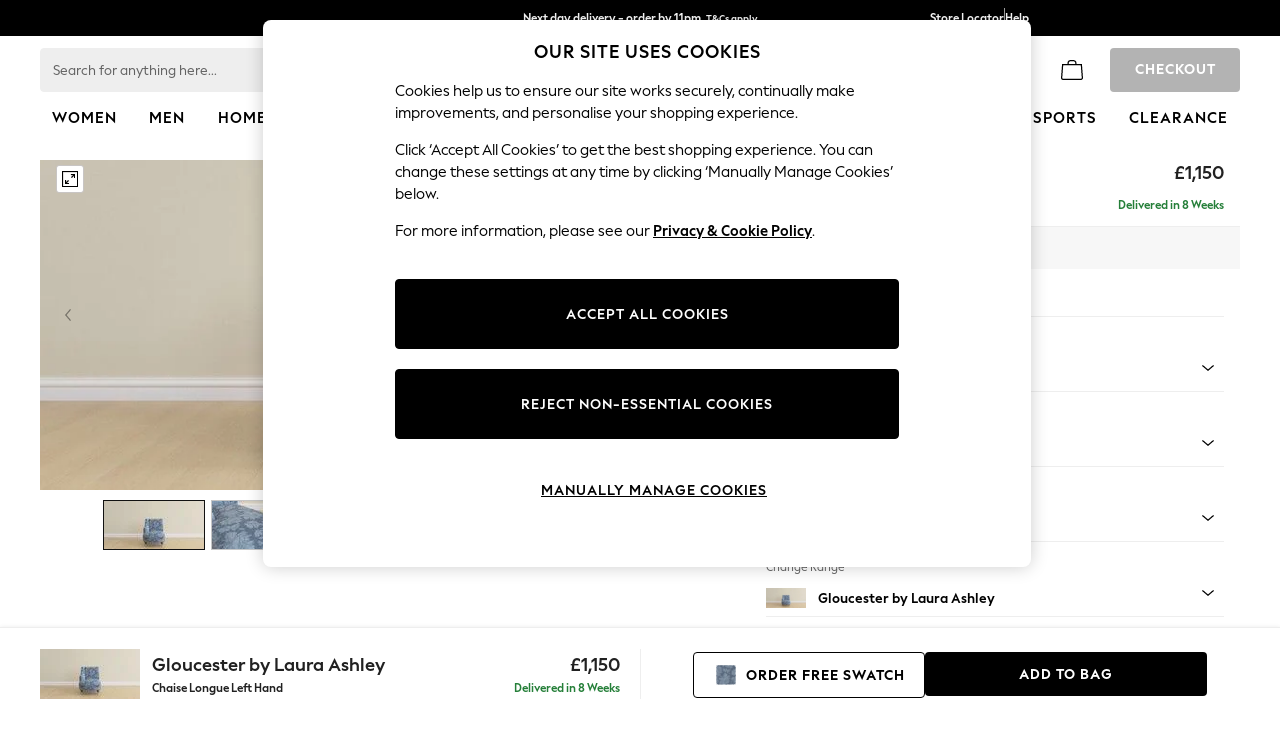

--- FILE ---
content_type: text/css
request_url: https://www.next.co.uk/static-content/ux-fabric/fonts/next-display.css
body_size: -25
content:
@font-face {
	font-family: "Next Display";
	src: url("next-display-400.woff2") format("woff2");
	font-weight: 400;
	font-style: normal;
}

@font-face {
	font-family: "Next Display";
	src: url("next-display-700.woff2") format("woff2");
	font-weight: 700;
	font-style: normal;
}

@font-face {
	font-family: "Next Display";
	src: url("next-display-800.woff2") format("woff2");
	font-weight: 800;
	font-style: normal;
}

@font-face {
	font-family: "Next Display Text";
	src: url("next-display-text-400.woff2") format("woff2");
	font-weight: 400;
	font-style: normal;
}

@font-face {
	font-family: "Next Display Text";
	src: url("next-display-text-700.woff2") format("woff2");
	font-weight: 700;
	font-style: normal;
}

--- FILE ---
content_type: application/javascript
request_url: https://www.next.co.uk/PvdpUoXak/0JrF/eAJ/CfMIAdeMdZ4/J9ar6cYX1LJ10QOz/cw0VPRww/WSdnA/RcHB30B
body_size: 163916
content:
(function(){if(typeof Array.prototype.entries!=='function'){Object.defineProperty(Array.prototype,'entries',{value:function(){var index=0;const array=this;return {next:function(){if(index<array.length){return {value:[index,array[index++]],done:false};}else{return {done:true};}},[Symbol.iterator]:function(){return this;}};},writable:true,configurable:true});}}());(function(){En();AJ1();rs1();var lF=function(){return UQ.apply(this,[BE,arguments]);};var gp=function(Y5){return ~Y5;};var mb=function(I4){return void I4;};var Bj=function(){JF=["\x61\x70\x70\x6c\x79","\x66\x72\x6f\x6d\x43\x68\x61\x72\x43\x6f\x64\x65","\x53\x74\x72\x69\x6e\x67","\x63\x68\x61\x72\x43\x6f\x64\x65\x41\x74"];};var wp=function(Ls,Qb){var Kc=ST["Math"]["round"](ST["Math"]["random"]()*(Qb-Ls)+Ls);return Kc;};var p3=function(){return UQ.apply(this,[nS,arguments]);};var R5=function(Mp,Tf){return Mp[JF[Bc]](Tf);};var P3=function(vc,U3){return vc+U3;};var p0=function(){qj=["B,\x40PK","ua\v6:\n>KQ","Q\v,",")ChKG\x40\v>\n&MG","STOTS\':\b;#JDYUOGR","YKkGS;","KBS2","\v,$.AP","]QGPu2;","X]\n\\U\x070\x00<8G/UK\n[Nb:<MG%Y\n","7-\vCF.D","E\v,","J4UJKAN","2PF.CQE[R","IZM\'<#/EG,UKYfH,\x00$","Y_AN-\f8\x07/PF","Q\x40","","4YUOoN\f\'",",\n>E\"]YAM\r#e#IF","8AU%BKO","FH,\x00$",">;&AM)EUu\x40O0\x008/\x40","k}tcsS/\r\x07/IF.D","0UJLtU0","GO)UV^}D\v%\t<","\r\x3fJ\x404YWD\t\'hBuGL.D]DAv\v,\'bx\v\niZJhyY\ndq[\x40+-K)KG%leqiOB=5","GnM9AM3_JuQ\x40#\\","E\x40#UKY\\C\v.\b<gAU%^LY","XD#*-","./$`B4Q","_OAc6-3","cGd","MKsT.7-9ML.",",VL-","]]GZS","%qS0UJiTR\x07","sTy","%M\x40%ejc","PS-","+\x07%WF","B\\R-1","VM\v\'<3","1*\x00:.eQ2QAh\x40G\'",")\b)AS4","D3GKy\\F\f#\r)AJ6U\\","C:KJ.D]XB\r#;c",")\x07)QO!D]le","%JW(^h\\S*","9gs%UJiZO\f\'<%J","\x40WZ","28WJ/^","WDXN1,=J","MPU20<>]S%^","eA%>LL$","[]\\","VQDTM;-\'\b","1 ","#h/Sk!^\\FPSL~\':QW%T\nn\x40b\x008&]~","","7UZMY","{fF%8","WS,YL","E\r&",",\x40J3","S,QLLZS:#KM","):HJ#QLCZOM(\x00>\n9GQ)\x40L","uj\',#RF2qKS[B\':+>KQ",",KWBYI^","CJ6UV","9AQW]DAe6\x00","\r#\x40",",VB-UK","\x00/>;","\b.","CPKGD:\x00/Vj.\\QDPd0:","\x00-%QZq\r\f","r","\n9WJ\'^","o","\"AJ\'XL","#\x40G%^",")\x07\x3fA",".\n\'MO9","n\'p",".AA5W","[Q","\x40kt`#\n\x07\"zGby\x00kgV#\x00(\'S\vvTqR]wi#\'+=fOqbTvW){eb,EaroQ8p\'x\tyn[e[kvy48;!\b~E\\bpc05 \byfP!hjRti\x00 \t-ebAZYT#p*eaGylV 1\x0092ek7ryksi#39\txHV#aztp#\x00y-<ebqyktg05 \v\n{Fg}ikt`!;\v!%eb\neYgx`\b5**\rqb\\jEgV#\vR\x40k\n\x40ZGQY#\n\n*\vcgg\x00ktp# Zeb\n`oIx` \t*l\t\x00[ktM(v\x3f/xvTsi\x40}e#\b(\t*\bqeayidK* S\vvTs\\Ge#4\t*&nGymWf47;{9%Gr\\yk\x004-*\vebekeop#%]edqyF05 2xLK#[v\\of4\x00\x00.\vBbqys\rI8 \v: lG]mktJ+:\x3f(~rs\\Gy#10\t*\v`Q*GzFt`(,+(qtxqy{t`#7\x00*\vnJ\rSukM`#\"m#qyAEr5#\x00*\vnWSukgV#\x005p&\vvTskFGe#;\x00*\vnyCukgV#\x00%>\veO,gO]qd# \f~Gyig[\f 1eb\ngmYx`[)\t*&m7G|gV#5\x00\tesxykg,z,\tR!Gb[\\BV&p3\x3f*\t\x40\"tym``#/\r\vabwmktJw\x3f)eayXu{J-7%1xLSgHXWfRq{)2GM\rH\\ro7\t}:$KZayicM. >\vevk`ym`` ./x\b\'HVOht`%(\t,edqyAV05 \bx\\SnRti\x00 \t-&ebY}\x00J\x00q\x00*\vvJ\"g~XVp$\n \t0\x40dI\\lg[\"*\rqb\\vVL7;{\beb\\ykj5-Y\t1edjSTvW,\x07\t.\veE.}``#.({=fOqry{Z;*\t}I\by{tc8 \v\x3fFgwmktJp\v\x3f)&eb\n`orBc#\'$*\vne\bukgV#\v\x3f)&eb\ngmAV` /\x3f\t\rH#aztp#\x00;*\tv\"tyg^`8 \vyFgy\x00kgV#4edqyFor05 \t\rrVjEVp$. \t!wE9Uykt`#w\b\x07\vebIYeop#3{1&eb\nbkrp`\b5#$*\vn$[[kwi sz2ek7qykre \t*~Pkq}Rop#3&eb\nvvV` /$\t\'\x40!x}hop#4\x07eGr\bJa]t`#-g\vebIeop#3{1&eb\nbkrp`\b5#$*\vn$[[kwi sz2ek7qykre \t*~Qsy\x00nop#4\x07e\rqykte7v/$*\vnqb[iM`# <Xebzl05 \v>&hg`bbt`(#&\vH#qyAB5%z9=e`gntq8\n \t!zk\x40\rqAV`#/3=`GyiPM\x00 1eb\nvx`[)\t*Jg`bbt`(/p&\vH#qyA^Y5%z9=e`\"ZVntq8\n \t!=qP\rqj]t`8 \v>&hgu[kt02\'S\v~rybm\fKP$\t$vkq\t\x40VL4*=\fFdDb}\x00#p*eaayibO\b S\fNTk`zs\reQ$}1e`tVntf7#\rZ\"\x40d(xykp1$\t=fOqjdly0-3\x3f*}yJ[{w# \n1e`gnthZ;*\t\x40g.tyc\rc\b5,>jOqjdly0-3\x3f*\rGNEbm\fU#p*ebsi\x00kop#\x075-zEf#qz}oR\x00pX1\bfayhv7 %9ST`{s\r`8 \r\x3fb!u[kwi,:&92ek7rykrq#-Y\t=oswmkwdS*ebGZQY#\n\n*\vhayiae\f;\v\x3f(gLxqb{th\'1\bxri\"^jtp#;*\tpg.tyc\rc#4\t*&HVsgmktM7\x3f/ebvvG``#)}\vebglop#6&ea^brgg\x007<1#\x00rcf$,5%->~{rh}x`# \'n+WyktIM;*\tAO\"tygd`#7~1e`got`#g1&eb\nQ]oV`&)\'=\fni\\ngw[\r5x9\fGr\ta]t`#7\x3f=]s\"\tvFt`(q/p&\v\\bqzHAM#+#<qb^iB3 \t3NqyFE05 \x002\'bYfnyfy\'\x001&\vebvI\rC8 \n<)ibayhaZ;*\rqIY}\x00O$\t*qb]\tl_V . \t1\x40k\n\x40ZGQ# \n1e`\\sztf7#$%zGN,EbBc#)}\x40qb[qBV . \t!\tjxqb{tb;(\'p*eaayiai\x00w;*\tpk\"tym``#)z=fOqrzby\x00 \t-&eb\nzuIx`\b5;$*\vni\re[kwL.%zEkr``# kq}]op#2#~rsk~}e#\v1\r*\vedy\x00kgV#\fejxwb{tb\x07p-ebqPn_W8\n \t!rn\rqAV`#)|=`GyiPM2 1eb\nrkIx`[)\t*!Lw7G|gV##edqyA^Y8 \vH[gmktJ\n\x3f)&eb\n\\G``#,z9=ed\"wn_o0--&eb\nwr\fY#\t(\'jLhrnW0.092ek7rykwM#+\x07ibayifg1 SNT\\yk]V;+21HV$xOht`(. \t!Aj\\yk4/4\t*!PxzFt`(t4p&\v~rs\\PQM#+OqrcchZ\v\x3fedq{bwI,/$8&q}ktNZR>\veH4vd{M#+\n8)ibayiog. \t-qyAAI4\t*!Lv*G{zvNZ;*GdI[ck\x00,3p*e`*G^NmL7 #ST\\yk)\t)\'\\O\"]\\Ti\'\x00;*\twe\\ykc14\t*$TwsTwztf7#\rZ\"\x40d(xyk{I;,/0*Saq~op##edqyDQ8 \v\b!Isy\x00a_V . \t=}{\nJbYT\n\n*\voswmkwdS*ebXaD{Y#\n\n*\vb[gmktM(J>\veO\ncO]ve8 \vO{Cikt`\r3\x3f*\v~rsZ\x40[e#4\t*!TpaymQ7;RyvTuaGIq$\n9=ek#jBVO0{.\bzxqb{tf7q31\nM&q}ktv7 \x40edqzF{/\r=1ySaqpop#\'ejxqj]tb\f*\rqb^zygV#=\x3f~_[{sM#+\'$,]Fqykvu\x07\rX#\b\veOeO]wM#+{!Gb]\x40FWLr\x00\x00.\b~rsYnXq#4\t*$fpGyml\n*#-zGr\by{tc\b5\"(%baycVf$;z=\x00FM\by{tbp4\t*&rv7GzFt`(q%>\veOe[{sM#+=$,HOqr_zB/z>\veN\'~]yd# \rqb\\ryop#\"~rso|We#\v1\r*\vei!mkwO2%9<\x40#q{}\x00I/\r&2vU#[\t\x40t`# }Yqzuxykl41,\t9=eagmktM\x3f(qu\x07cyktk2(\t*\vHW+Wykt{8/ >\veO,g_sW#0\t*\vbKGyiV\f \"w","\'\r<\nMN%CLKXQ","<\n)O","4ET!YL","KZTO","z","~\v,\'\x00/","","#-","Zh+PK}\nPY+-wbQ)$\'hYz`\x00\x00XrQh,\x07p","YU","9I","Y\x40\f%)\f/","M!Zp","c[W.\b,K+PW%]H^U\rb8/EG`^WDH\')\t&A)^K^TO\'OB\"$L2T]XU\rb-K#PF2QZFP\rB,&F+VQ!IEWK\x07!;K\'QP4PKCDB#A83IA/\\CAD#\'\f\n`]]^]Nl","B]GZW\x07","E:2z\x40v<9","W!WvKXD","OSG\x07!!/pZ0U","VWXp\x40*","[N","B",":\n$\x40L-emcq","WM","WG%","s","SYFYr\x07.&\x3fI",">\"EM4_UKF","\x00",":QP(",",0","-+\x3f","]UOvO","\"\x00;$Gj4UJKAN","\x000\x00&9","L","d{","LB2UhE\\Ob#:=WF2hF\x40FO+","#WJ\"YTCAX16\x00<","LBGN","-","\x3fJG%VQDPE","E+){B3TRLY\x407\',LU#jtGVG","A4_Y\rG+\r-pw(UYAS\v,h%A%]DVN\'h\b%JW!YVYB\n#)\b>AQ3W_AR\v&h,W(UfTU\v,Ph+JD%","WW!BL~F","\x40\b","R0","#JP%BLxPQ#-/JWU\x40^","JU!\\QN\x406%>W/\\OFU7<8A._V\x07\\U\x070\x00*\x07/J.CLK[B\x07lkjKQ$UJ\nANB h>AQ!RTO\f-e\n8VB9WH_D6h\x3fWW`XY\\Pb:\'FL,Q^PS6:6b\r-ULBZEL","U\v&","CS","#IV,","27 &+JB\'UJ","D%D}FPL\x07,;)3pB\'~YGP","W","$]","{|7UZNGH\'$GD%R","/,","b:&\n>MU%[EQD\x3fb","3KN!YVxPP\'<","PKY","XN\n\b,/J","\x40F,DYp","%^qshOPS!-&)PJ/^","-AO%]]^GX*\'\x00,8bL2yVF\\O\x07","K","\'\'KV3UUECD","%<8>KQ!W]EE6;","O","+#TW","U|\t}\x07[\"4]q.p","R\n\'","+VP%vTETU","WF.CWXq\x40#",":\'KU%uNO[U.+<$AQ","x\x40","n!\tp","\\WITU\v-","\x3fFO)CP",";","!>AQF]DA","^Q^L2.\x0018","\bPw\n","QW","EZF\'A\r\n8PK``T_R\f\v,","BTR-5%TF2DA","2 )OT!F]\nSNb%!/GW/B","\\YHPM","BJ2CL","v\v,\'9n%TQKq#-jtO5WC[&;)#G\fYVAm\v )3","3AB2^h\\S*","!km","gK2_UOs\x07/<j`F3[LEE4+\x3f8","H\f$","B\'\x00<AP%DkCRO.5!/KV4","-_MYP",":ED%i",".a`","","{|.Y_BAL0","\x406.&H","1x.QLCCDB!,^","\x40PK","1:$C",":/","","\x40HFPq;2-\x3fT","\r%GV3","` %\r-\rlj\n{tg{n23\x3frtibKWB\'\x07/#NH,]VEEP1==\\Z:\x00\tWtVpRe","1)/","n$+/AMQV\\TR","&KD)^qN","]PC\t+>9MA)\\Q^LB\n#/","-\x3fAP4gYAPm\r!\n","#YLS","\'KV3U\\EBO","\r/P\x40(rAmPU2#)9eS)","XN\t\'/jV-R]XfD4\b+","D\'<\'#IJ4rQEXD0\b+*\x3fPL0_K^","{_FU\r/$>$P","C","lC[","-\f\t>KN!DQE[b\r,:&HF2",">ME)SY^\\N\f","0UJG\\R+&","*CJL","{|,QK^b\x40+%IS4","L.]W_FD2","!\t-\b!wW/BYMPp-)8#CM!\\","/R",";Z","5p","%QM$",",BO","SB","/R","8_^","<","F\x0765-\x07/IF4BAbP\x40\'8eV4_HEFU","PY","EQ\'","!\x40HFLg,","#\r+-%JW\rULX\\B","Y\x40R\',.wW!BL","vQFP","\tLQ/]]\nee$b7!=AQ","\'#>lJ$T]D","/WL,F]NzQ+&","=\n","j~#<<+PJ2qTOGU","S!W]LZB1","VF\'YWD"];};var UQ=function Nj(Hs,bQ){var Hp=Nj;do{switch(Hs){case Iv:{Hs=n1;WO=U4*Ns+tU*Ds;}break;case In:{fj=Ds*tU-U4*M4-pJ;J4=U4*wc*Kj+Ds;Hs-=WS;LM=Ds*Kj-ls+f0-RF;Cf=Ds*M4-Bc+U4+f0;R3=Ns*Ds+wc-M4+RF;}break;case NZ:{UJ=Ds*Bc*pJ-f0+ls;PJ=tU+RF*U4*f0-wc;P0=M4*f0+RF*Ds+tU;Hs-=rY;Y0=RF*tU+f0*Kj*Bc;JJ=Ns*Ds+M4-wc*ls;sF=Bc+Kj*Ds-U4*tU;}break;case tI:{hF=Ns*U4*Bc*RF-ls;sf=wc+Bc*f0-M4-tU;LU=Bc*Ns*RF-Kj*pJ;Is=wc*f0*pJ-M4*ls;Q4=RF*U4*f0-Bc*ls;Hs=kT;}break;case J9:{while(cb(rM,K5[JO[hJ]])){lk()[K5[rM]]=tM(zU(rM,pJ))?function(){r3=[];Nj.call(this,nS,[K5]);return '';}:function(){var sp=K5[rM];var qf=lk()[sp];return function(wQ,Rf,dj,Os,W6){if(I5(arguments.length,hJ)){return qf;}var Tj=Nj(Kv,[cp,Rf,dj,Os,tM(hJ)]);lk()[sp]=function(){return Tj;};return Tj;};}();++rM;}Hs=n1;}break;case CS:{while(Fj(mF,hJ)){if(GJ(gF[AO[pJ]],ST[AO[ls]])&&ZU(gF,Lp[AO[hJ]])){if(kO(Lp,Xc)){X0+=Nj(rS,[Tc]);}return X0;}if(I5(gF[AO[pJ]],ST[AO[ls]])){var xU=WF[Lp[gF[hJ]][hJ]];var TU=Nj(KR,[mF,YM,xU,gF[ls],P3(Tc,JQ[zU(JQ.length,ls)])]);X0+=TU;gF=gF[hJ];mF-=AU(Fh,[TU]);}else if(I5(Lp[gF][AO[pJ]],ST[AO[ls]])){var xU=WF[Lp[gF][hJ]];var TU=Nj.call(null,KR,[mF,TM,xU,hJ,P3(Tc,JQ[zU(JQ.length,ls)])]);X0+=TU;mF-=AU(Fh,[TU]);}else{X0+=Nj(rS,[Tc]);Tc+=Lp[gF];--mF;};++gF;}Hs+=dh;}break;case d7:{m0=M4+tU+Ds*ls*Ns;n0=RF*f0+U4*Ds+Ns;k3=RF*Ns*wc+ls-Ds;K3=tU*Ns+U4*ls*Ds;nU=U4+Ns*Ds-RF*tU;Hs-=QT;Qs=Bc+Kj+tU*f0-ls;}break;case nR:{Hs=OV;IO=Ns*Ds+U4-Bc;xs=tU*Ds+Bc*Kj-ls;k0=M4+U4*wc*Ns+f0;KJ=Ds*M4+Ns*wc+Kj;p5=wc*Ds+Kj-pJ*U4;vM=wc*Ds-Bc-Ns-RF;Hb=Ds*U4-Ns*Bc-f0;}break;case F9:{f0=U4*ls*tU-M4;Ns=pJ*Kj-tU+U4;Ds=tU*U4-Bc+Ns*M4;Hs=hS;IF=f0+Ds*RF+Bc+U4;hJ=+[];UF=f0+Ns+pJ*tU*RF;wc=pJ-ls+Ns;}break;case YR:{sO=Ds*Bc+Kj-RF+Ns;Zs=Kb-VO+db+Y3+sO+G5;gJ=RF*pJ*U4+Kj+Ds;PU=Ds*pJ+Ns-tU+Bc;Hs=ZY;Vb=tU+f0-Bc+Ds*Kj;}break;case ZS:{lj=ls+tU*U4+pJ;bj=M4*Ns-RF-Kj*Bc;Hs+=QV;Yc=wc*Ns-tU+pJ;TM=wc-ls-U4+RF*tU;FJ=tU*pJ+Bc*U4-RF;}break;case HG:{while(Fj(Wp,hJ)){if(GJ(MU[mO[pJ]],ST[mO[ls]])&&ZU(MU,XU[mO[hJ]])){if(kO(XU,Uk)){m4+=Nj(rS,[Dk]);}return m4;}if(I5(MU[mO[pJ]],ST[mO[ls]])){var T5=hO[XU[MU[hJ]][hJ]];var x4=Nj(zG,[B6,CO,T5,Wp,P3(Dk,JQ[zU(JQ.length,ls)]),MU[ls]]);m4+=x4;MU=MU[hJ];Wp-=AU(kZ,[x4]);}else if(I5(XU[MU][mO[pJ]],ST[mO[ls]])){var T5=hO[XU[MU][hJ]];var x4=Nj(zG,[tM(ls),tM(ls),T5,Wp,P3(Dk,JQ[zU(JQ.length,ls)]),hJ]);m4+=x4;Wp-=AU(kZ,[x4]);}else{m4+=Nj(rS,[Dk]);Dk+=XU[MU];--Wp;};++MU;}Hs+=QV;}break;case tH:{Mf=Ds*Ns+wc*M4;Qf=M4+Bc+Ns*tU*wc;Hs=Yv;Ab=Kj*RF+Ds*tU;Cj=f0*pJ*wc-Ns+U4;XM=pJ*ls-M4+wc*Ds;rp=pJ+RF-Kj+Ds*tU;Gk=Ds*pJ+M4*wc+f0;ds=tU+f0+Kj*Ds+Bc;}break;case ME:{Nc=RF+Ds*U4-f0-pJ;mQ=ls-Bc+Ns*wc*U4;Hs=AZ;QU=U4*tU*M4-Ns+RF;vJ=RF+pJ*ls+Kj*Ds;kU=M4*Ds-Kj+pJ*tU;wJ=U4+tU*Ds;}break;case nS:{var K5=bQ[qn];var rM=hJ;Hs=J9;}break;case dE:{HO=Bc*f0-tU-RF-pJ;c0=wc*ls*Ds-pJ-M4;Hs-=A;AN=tU*wc-Kj+RF+Ds;Ql=wc*Bc*M4+U4-Ns;}break;case RG:{Hs=O1;if(cb(Pw,jd.length)){do{var bd=R5(jd,Pw);var TP=R5(Aq.d9,Vw++);dL+=Nj(rS,[bX(Hq(gp(bd),TP),Hq(gp(TP),bd))]);Pw++;}while(cb(Pw,jd.length));}}break;case O9:{fl=Bc-f0+tU*Ds-ls;ZN=Ds-RF+Bc*tU*f0;Mg=ls-U4+M4*Ns*Bc;Hs-=Nv;sK=Kj+Ds+U4*Ns+f0;kD=Ns-U4+wc*f0+Bc;HC=Ds*Ns-tU+pJ+RF;}break;case QZ:{KK=zU(SB,JQ[zU(JQ.length,ls)]);Hs=s7;}break;case mR:{return v8;}break;case SS:{return m4;}break;case TS:{ML=M4*U4*RF*Kj+ls;Hs-=JS;XD=Ds+Bc*Ns*f0-wc;Zt=Bc*RF*f0+Kj;cL=ls-U4+M4*Ds-Kj;pt=Ns*Ds-pJ+Kj+wc;}break;case nn:{Ym=Ds*Ns+Bc+ls;BA=M4*f0-U4-Bc-ls;wB=ls+Bc*Ds+RF;Vg=M4*Ns+tU*wc*pJ;Hs+=sV;}break;case TE:{CN=Ns+wc+M4*RF+Bc;Cr=tU*Kj+f0-Ns+RF;BK=f0+RF*wc-Ns;C5=tU*M4*ls-pJ;gD=Kj*pJ-ls+Ds+Ns;GD=U4+pJ*tU*Kj-RF;Hs-=Bv;}break;case LG:{ml=Ns*Ds-ls-tU*RF;Rt=U4-pJ-Bc+Ds*M4;dA=U4*tU*wc-ls-Ds;Hs-=ZZ;Il=Bc+pJ+M4*Ds+wc;kB=Ds+RF*Ns*M4-Bc;km=Kj*Ds+RF*Ns*U4;}break;case RZ:{qK=tU+RF*ls*Kj*Ns;QL=tU-M4+wc+Ns*Ds;J8=Bc*Kj+tU+pJ*Ds;gA=tU*Kj*U4-RF*Bc;hC=f0+pJ*Ds+RF-tU;d8=wc*RF*Kj-U4*pJ;Hs=ET;}break;case AY:{var xt=Gw?ST[BL()[bg(hJ)](U4,LK)]:ST[YB()[zl(hJ)].call(null,rm,Nd)];for(var xm=hJ;cb(xm,bA[gg()[qq(hJ)].apply(null,[SA,BB,TX])]);xm=P3(xm,ls)){XN[YB()[zl(tU)](Qw,K8)](xt(m5(bA[xm])));}var dr;return JQ.pop(),dr=XN,dr;}break;case ZY:{Hs+=I;fd=Ns*f0+ls-M4;rm=pJ*M4*f0+Ds-tU;BB=M4*f0+Ds*Kj+U4;K8=Ns+Ds+wc-Bc;Rm=RF+Kj*wc*Ns+tU;Nr=tU+wc*Ns-U4+Kj;}break;case Ov:{sL=f0+wc*tU*Ns+RF;tt=wc*M4*Ns-pJ*Ds;pD=tU*ls*f0+wc+Ds;SL=ls-RF*tU+Ds*Ns;fN=Ds*Ns+Bc-tU*Kj;Pt=pJ+Ds*M4-Bc+RF;Hs=bT;}break;case lY:{Hs-=F1;YN=wc*M4*RF+Ds-Ns;kL=Kj+tU*f0*pJ+M4;FD=U4*Ds-Kj-pJ*ls;XL=Ds-wc+f0*tU+Bc;QP=RF*Ds-Kj+pJ-ls;cK=Bc*tU*f0-U4*RF;}break;case OS:{Hs=hT;jX=Kj+ls+U4*RF*wc;Er=wc-Bc+Kj*U4*M4;Fw=Ns+Ds+RF-Bc+ls;zw=RF+f0*pJ*wc;w5=RF*Bc*Ns+U4;mt=tU*Ds+Bc-ls+U4;}break;case Tv:{m8=Bc+wc-ls+Ds*Kj;Jw=wc*f0*pJ-tU-ls;pP=f0*tU-ls+Bc+pJ;Hs=NH;jg=ls-U4+Ds*Ns-Kj;pA=pJ+U4*Ns*Bc*RF;Hm=U4-tU+Kj*Ds;}break;case PE:{ED=f0*pJ+Bc+U4*Ds;Tw=tU*f0*Bc-RF-Ds;hl=Ns-wc+Ds*tU*ls;sg=U4*pJ*Kj*wc;Hs-=VH;MP=f0*RF-M4+Ds*tU;Kd=Kj-Bc*f0+U4*Ds;}break;case cx:{Hs+=Fn;for(var mD=hJ;cb(mD,KB[gg()[qq(hJ)](cp,LK,TX)]);mD=P3(mD,ls)){(function(){JQ.push(SP);var IC=KB[mD];var pC=cb(mD,dP);var Im=pC?Dq()[Yq(hJ)](M4,sn):gg()[qq(ls)](vg,PV,gd);var Lq=pC?ST[GJ(typeof YB()[zl(pJ)],P3([],[][[]]))?YB()[zl(hJ)].call(null,rr,Nd):YB()[zl(pJ)].apply(null,[ct,IA])]:ST[BL()[bg(hJ)].call(null,U4,f9)];var KA=P3(Im,IC);IZ[KA]=function(){var Ng=Lq(Xg(IC));IZ[KA]=function(){return Ng;};return Ng;};JQ.pop();}());}}break;case xx:{sA=Ns+Bc+wc-U4+RF;Ur=M4*Bc+pJ+wc+U4;Pd=M4+wc-RF+Ns+Bc;JD=Kj-Ns+wc+RF*pJ;Hs-=Dx;Jt=Bc*Kj+Ns-ls-M4;GX=RF-pJ+Bc*tU;L5=Bc+RF+pJ+U4*tU;At=Ns+Kj-wc+pJ*Bc;}break;case pY:{RX=Bc*Kj+pJ*Ns*wc;Rd=Ds*Kj+RF+tU+f0;Hs=pn;Fd=tU*Ns*U4-pJ+M4;EA=f0-Ns+Ds*Kj+Bc;}break;case HI:{Y8=RF+f0*M4+pJ+Ns;Hs+=gR;OC=M4*Ds+Bc+pJ;mP=tU*f0+Kj-U4;d5=Ds*Bc*pJ+M4+wc;gl=Ds*tU+wc*pJ;}break;case s7:{Hs=mR;while(Fj(UC,hJ)){if(GJ(OD[hB[pJ]],ST[hB[ls]])&&ZU(OD,q8[hB[hJ]])){if(kO(q8,tg)){v8+=Nj(rS,[KK]);}return v8;}if(I5(OD[hB[pJ]],ST[hB[ls]])){var SX=wq[q8[OD[hJ]][hJ]];var fm=Nj.call(null,BE,[UC,OD[ls],P3(KK,JQ[zU(JQ.length,ls)]),SX]);v8+=fm;OD=OD[hJ];UC-=AU(bH,[fm]);}else if(I5(q8[OD][hB[pJ]],ST[hB[ls]])){var SX=wq[q8[OD][hJ]];var fm=Nj(BE,[UC,hJ,P3(KK,JQ[zU(JQ.length,ls)]),SX]);v8+=fm;UC-=AU(bH,[fm]);}else{v8+=Nj(rS,[KK]);KK+=q8[OD];--UC;};++OD;}}break;case Sh:{Om=Ds*ls*Ns+Kj*Bc;tq=M4-RF-ls+tU*Ds;Hs=Bn;OP=RF*Ns*wc*ls+Ds;OL=Kj+Bc*Ds+wc;}break;case R9:{vA=M4*Ds-Ns-tU;TB=tU+Bc*Ns*f0-wc;rL=Ds*Kj-pJ*U4*ls;zA=Ds*U4+f0-Ns-ls;Hs-=c7;FP=pJ*Bc*f0*U4+Ns;Dl=Ns-pJ*Bc+Ds*RF;}break;case SV:{Zq=M4*pJ*ls*Ns*Kj;hN=f0+Ds*RF+Bc;zL=Bc+Ns*Ds-f0-M4;Hs=VE;Nw=tU+Ds*Kj+U4+f0;}break;case sZ:{Hs=n1;while(cb(Ud,Cw[md[hJ]])){zX()[Cw[Ud]]=tM(zU(Ud,Ns))?function(){nC=[];Nj.call(this,L1,[Cw]);return '';}:function(){var tK=Cw[Ud];var jA=zX()[tK];return function(Sr,SK,GK,JX,Ht,gX){if(I5(arguments.length,hJ)){return jA;}var AB=Zr.apply(null,[Kv,[rt,ls,GK,JX,VX,gX]]);zX()[tK]=function(){return AB;};return AB;};}();++Ud;}}break;case WT:{vl=pJ+U4+Ds*M4-tU;Gd=Ds+RF-pJ+Bc*Ns;kr=Ds*M4-RF+f0+pJ;Hs-=ZG;EX=Ns+M4+tU*Ds-wc;bq=f0+Ds-Kj+U4-pJ;wt=pJ*Kj*f0+tU-U4;}break;case Y7:{Hs-=Fh;jL=wc+Bc-Ns+U4*Ds;bK=tU*Ds-f0*RF-U4;Sm=RF+Ns+Ds*Bc;Yl=Kj*Ds-U4+M4*RF;vw=RF*wc*Bc*pJ-Kj;Og=Bc+pJ+wc*f0-Ds;X8=M4*Ds+U4*f0+Kj;rA=M4*Bc*f0-Ns+tU;}break;case OR:{Hs=n1;return Yd;}break;case TG:{qt=ls+pJ-Bc+Ns*f0;T8=M4*tU*wc-pJ+ls;Tg=ls*tU*Ds+wc;qD=tU+RF*Ds-Kj*pJ;tX=Ds*tU+Ns-f0+Bc;Hs-=RI;}break;case UE:{RK=Ds*RF*pJ-tU+f0;Ag=Kj-RF*Bc+Ds*tU;YP=RF+Ds*M4+U4+Bc;Hs-=Y7;cD=wc*f0*ls+Kj-Bc;l8=Ns+Ds*M4+U4*f0;jr=ls-pJ+RF*Ds-wc;vL=f0*M4*Bc*ls-tU;}break;case VE:{Mr=RF+U4*tU*Ns+Kj;Hs=UE;Oq=Ds+RF*pJ+tU+Bc;zd=U4+Ds*Kj+tU;hA=tU*M4*wc-Bc;vq=Ds*Bc-Ns-RF-ls;}break;case VZ:{Hs+=lx;if(cb(XP,nt[AO[hJ]])){do{zr()[nt[XP]]=tM(zU(XP,Bc))?function(){Xc=[];Nj.call(this,qG,[nt]);return '';}:function(){var KL=nt[XP];var mg=zr()[KL];return function(Id,Xm,vB,nX,cA){if(I5(arguments.length,hJ)){return mg;}var pL=Nj.apply(null,[KR,[Id,QD,HK,nX,cA]]);zr()[KL]=function(){return pL;};return pL;};}();++XP;}while(cb(XP,nt[AO[hJ]]));}}break;case VV:{Hs+=mZ;dq=tU+pJ*RF*f0-ls;L8=Ds*Kj-ls-wc;tD=Kj*tU*Ns*ls;NP=f0*M4-ls+wc-Bc;ql=RF*wc*Ns-U4;rP=pJ*Ds+U4+f0;V8=Ds*pJ-Kj+Ns*U4;bB=U4*M4+Kj*Ds;}break;case q7:{Hs=RG;var Pw=hJ;}break;case gZ:{jN=U4-Bc-wc+Ds*tU;OA=f0+RF*wc*tU*Bc;Hs+=qS;E8=Kj*Ds+RF*tU*U4;LA=Kj*tU+wc+Ds*U4;}break;case xI:{xr=Kj*Ds-M4-RF+pJ;Ot=wc*U4*Ns;Hd=f0+Bc*Ds-Ns-RF;Hs=bG;WB=Ns+RF+f0*tU+Ds;pq=M4+Bc*Ds+wc-f0;CD=Ns*Ds-Kj*tU*ls;WD=Ns+Bc-tU+M4*wc;AP=M4*Kj+f0*Ns-RF;}break;case jE:{pr=ls-wc+f0*Bc*Ns;vK=wc*Kj+Ns+Ds+pJ;Hs=Kn;cr=Ds*wc-pJ*Ns;nN=Kj*tU+f0;fg=U4+RF*M4+Ns*f0;Lt=U4+wc+pJ+Ds-M4;}break;case Mh:{Lr=M4*Ds-ls-tU*wc;Um=RF*Ds+M4+Ns-U4;Ml=M4*Kj*wc+pJ*RF;vC=f0*M4+wc-ls;EK=M4*Ds+f0+U4*pJ;Hs-=vR;}break;case Bn:{lA=RF*Ds+Ns+Bc-f0;mL=pJ*f0+M4+Ds*U4;kd=pJ+Kj*Ns*wc+Ds;Hs-=n1;jK=U4+RF*Ds-M4;Pr=M4*Ds-Bc+U4*wc;Tq=f0*Ns+Ds+wc*M4;}break;case Zv:{Hw=tU+U4*RF*ls*wc;HN=Ns*Kj*wc+RF+pJ;pX=ls*Kj*U4+M4+Ns;Hs=HH;ZD=tU*RF*pJ*wc+M4;}break;case CG:{JQ.pop();Hs+=K1;}break;case wI:{Hs=n1;WF=[[RF,Gq(U4),ls,RF],[],[],[cB,Gq(At),ls]];}break;case bZ:{Hs=OR;while(Fj(Ug,hJ)){if(GJ(FC[JO[pJ]],ST[JO[ls]])&&ZU(FC,Cq[JO[hJ]])){if(kO(Cq,r3)){Yd+=Nj(rS,[UK]);}return Yd;}if(I5(FC[JO[pJ]],ST[JO[ls]])){var Sl=MD[Cq[FC[hJ]][hJ]];var Tr=Nj(Kv,[Sl,Ug,P3(UK,JQ[zU(JQ.length,ls)]),FC[ls],pJ]);Yd+=Tr;FC=FC[hJ];Ug-=AU(Fn,[Tr]);}else if(I5(Cq[FC][JO[pJ]],ST[JO[ls]])){var Sl=MD[Cq[FC][hJ]];var Tr=Nj.apply(null,[Kv,[Sl,Ug,P3(UK,JQ[zU(JQ.length,ls)]),hJ,n8]]);Yd+=Tr;Ug-=AU(Fn,[Tr]);}else{Yd+=Nj(rS,[UK]);UK+=Cq[FC];--Ug;};++FC;}}break;case jT:{gw=RF-ls+Ns*U4+Ds;Hs+=Dh;hw=wc+RF*f0+M4;Vl=f0*ls+wc+M4+Ds;ft=Kj+Ds*wc-M4-ls;rD=ls-RF+Kj*Ns+Ds;PX=U4*f0-Bc-wc;pN=U4*M4+wc+Ds+tU;JC=wc+Ns+f0+Bc+Ds;}break;case XZ:{Gg=Ns*ls*RF*Kj*Bc;YD=Ds*M4-f0*tU-Bc;nB=tU*Kj*Ns+pJ;Or=G5*Et-Qm-Gg+YD+nB;sr=RC+MK+IN+KD-Kl-Or;Dt=wc*Ds-f0*U4+RF;Hs=j9;}break;case mV:{UN=Kj*Ds-RF*wc+U4;xB=f0*Bc*Kj-tU-Ds;Hl=wc+Ns+M4*pJ*f0;Hs+=mT;KN=wc+Ds*M4+U4+f0;}break;case U:{var s8=bQ[bS];var MU=bQ[Kv];Hs+=xx;if(I5(typeof XU,mO[Bc])){XU=Uk;}var m4=P3([],[]);Dk=zU(s8,JQ[zU(JQ.length,ls)]);}break;case dH:{wd=ls+Ds*Kj-U4*Bc;Ft=M4*U4*Bc*Ns+ls;Hs+=hv;wX=M4*Ds+tU+wc*U4;Al=M4+wc*Ns*tU*ls;}break;case x1:{BN=M4*Ds-f0-U4;Jl=Ds*U4+Bc+RF+Kj;CP=Ns+pJ+U4*Ds+tU;jC=wc*G5-Sd-Bl+nm;Hs=TG;}break;case gV:{Hs=IT;ll=pJ+wc*tU*Ns-Kj;Sw=U4+RF*tU*Ns+Ds;r5=pJ-U4-M4+RF*Ds;Ir=RF*Ds-M4*U4-pJ;H8=f0+Ns*wc*Bc+Kj;OK=f0-ls+Ns*Ds+pJ;Fr=wc*Ds+M4-f0-Ns;}break;case V9:{AL=pJ+U4+Ds*RF+ls;Zg=RF+tU*Ns*U4;zg=pJ+Ds*U4+Kj-Ns;kg=M4*ls*pJ*f0-Ns;MN=f0*Ns+M4*pJ*tU;Hs=S7;rw=Bc*Ds+wc-tU-f0;pw=Kj-RF+M4*tU*Ns;jl=Ns*wc*tU+U4+ls;}break;case pV:{var KB=bQ[qn];var dP=bQ[HH];JQ.push(cw);var Xg=Nj(sV,[]);Hs+=CV;}break;case cZ:{pB=f0*wc+Kj*Ds+Ns;WA=RF*Ns*U4*Bc-Kj;Eq=M4*Ds+RF-wc;xq=wc*Ds+Kj-pJ*M4;Hs=gV;hD=U4*M4-RF+Ds*tU;kt=f0+Kj*Ns*tU+wc;}break;case kE:{for(var VL=hJ;cb(VL,VB.length);++VL){BL()[VB[VL]]=tM(zU(VL,c8))?function(){return AU.apply(this,[C,arguments]);}:function(){var QA=VB[VL];return function(qN,wm){var P8=Aq.call(null,qN,wm);BL()[QA]=function(){return P8;};return P8;};}();}Hs=n1;}break;case FR:{Hs+=gR;jB=RF*M4*f0+tU+Bc;cm=Ds*tU+Kj*wc-Bc;WK=tU*Kj*M4*pJ+Bc;lg=wc*Bc*tU+U4*Ns;}break;case mZ:{BX=Kj*Ds-tU+pJ*ls;Hs-=BR;PL=Ds*Kj-f0+Bc+U4;hL=Ds*M4-f0-pJ-U4;VC=BX-PL+TX-PA+wc+hL;bm=ls*Kj-f0+Ds*wc;}break;case bG:{vP=Kj*M4+Ds*tU;Hs=pY;tP=Ds*RF+pJ+Kj+tU;hm=wc+pJ*Ns*f0+M4;Fl=RF+Ds*Bc-Kj*Ns;Ad=Ds+ls+pJ*Ns*f0;}break;case Yv:{AD=Ns*ls*Ds-Bc+RF;dd=tU*Kj*wc*pJ+Bc;qB=Bc*Ns*wc+Ds-tU;fq=Ds*wc-Kj*ls-M4;Wt=U4*wc*Ns+ls;Hs=PE;Km=Ds*wc-f0-pJ-Ns;MB=Bc*wc*f0-pJ*tU;Qq=Ds*RF-M4-wc-pJ;}break;case TR:{Aw=pJ*f0*M4-RF;ZA=M4*Ds+RF+f0*pJ;Hs+=GG;Vt=ls+Bc+Ds*wc-f0;Ig=M4*RF-Kj+Ns*Ds;}break;case S7:{GL=U4*Ds-M4-RF-wc;TN=ls-pJ+Kj*wc*M4;Bq=Kj+tU*Ds-M4-Ns;Mq=Ns+ls+Bc*Ds;Hs=x1;Wd=Bc-RF+f0*Ns*pJ;RB=Ds*Kj-tU*f0-Ns;AA=U4*pJ*Ns*M4-Ds;}break;case lV:{Nl=RF+tU*M4-Ns*pJ;Iq=M4+Ns+U4*Bc;Xr=f0*pJ+wc-RF;N8=pJ*f0-RF-ls+Kj;Hs=FZ;xD=Bc*M4*RF-pJ+ls;YM=ls+U4+Kj*Bc*RF;HA=wc-M4+f0+RF*tU;Kq=U4*Bc-RF+f0*pJ;}break;case I9:{Et=Kj*pJ+M4-U4;cC=Kj*RF-Ns+U4;Hs-=Hx;tN=M4+Bc*U4-ls-tU;nD=RF*pJ+U4+tU*Bc;vt=wc+Ns*pJ-tU-RF;HX=Bc-f0+wc*M4+U4;sm=tU+Ns-U4+wc*M4;vm=M4+Ns*Kj+RF*pJ;}break;case kH:{Hs=n1;for(var AX=hJ;cb(AX,Qd[hB[hJ]]);++AX){vd()[Qd[AX]]=tM(zU(AX,U4))?function(){tg=[];Nj.call(this,AR,[Qd]);return '';}:function(){var Wm=Qd[AX];var DX=vd()[Wm];return function(Eg,IB,br,UX){if(I5(arguments.length,hJ)){return DX;}var cX=Nj.call(null,BE,[Eg,IB,br,Xr]);vd()[Wm]=function(){return cX;};return cX;};}();}}break;case zT:{rK=Ns*tU*U4-Bc-ls;Hs=MT;Dw=Ns+U4*Ds-tU;HD=f0*pJ*tU+wc+U4;Jq=f0*U4*Bc-M4+tU;St=pJ*ls+M4+Ds*Kj;f8=Bc+pJ*Kj*U4*tU;}break;case zG:{Hs+=qR;var RL=bQ[qn];var Q8=bQ[HH];var XU=bQ[rS];var Wp=bQ[zG];}break;case BE:{var UC=bQ[qn];var OD=bQ[HH];var SB=bQ[rS];var q8=bQ[zG];if(I5(typeof q8,hB[Bc])){q8=tg;}Hs=QZ;var v8=P3([],[]);}break;case U7:{ZB=U4+Ns*wc*RF-Kj;Jm=U4-pJ+f0*RF*M4;EL=pJ*U4-Ns+Ds*RF;XB=ls+Kj*U4*f0-tU;Hs-=dR;YL=ls+Kj*U4*tU+f0;}break;case sE:{nL=f0*Ns-ls+tU-RF;GC=Ds-tU+f0*Kj-Ns;WL=Ds-wc+Kj*Ns*tU;Hs-=IT;jP=tU*f0+Kj*pJ*wc;wA=Ds*Kj-U4*RF+pJ;Kg=M4*Kj+pJ*Ns*U4;dl=pJ*M4*f0-RF+ls;CA=RF*ls*f0-tU+Ns;}break;case gI:{bl=ls*Ns+Ds+tU+U4;Z8=pJ+Ds+M4-Kj;It=Kj*M4+U4+f0*ls;rt=RF*Bc*M4-U4+tU;Hs=Uh;cp=wc+Ns*U4+RF-pJ;cw=ls-tU+M4*Kj*wc;LK=U4*tU*RF*Kj-pJ;}break;case tv:{xX=Kj*f0+Ns+tU-Bc;N5=Kj*f0-Bc+tU+wc;lt=Ds*U4-Kj;nl=U4*Kj*ls*M4+RF;A8=Ds*pJ*U4-Kj*tU;xL=Ds*pJ+f0*RF+Kj;jw=pJ*Bc+M4*Kj*U4;Hs=H1;}break;case FZ:{cg=wc+RF*Bc*U4;Mt=f0+Ns+tU-pJ;QX=M4*Ds+Ns-ls;GA=Ds*tU-M4*wc-ls;Hs=YH;VN=wc+f0+Kj+Ds+tU;QD=wc*tU+RF*Bc-Kj;U8=wc+pJ*tU*Bc;kK=ls+wc*U4+Bc-M4;}break;case H:{Hs=II;gq=tU+f0+M4*Ds+Bc;x8=f0+tU*M4*Kj;lK=Ds*M4+U4+tU+f0;LL=Ds*Bc+pJ*f0*wc;El=Ns*Bc*f0-Kj;}break;case DH:{rN=Bc+RF*Ds+Ns+pJ;Sg=M4*ls+tU*Ds+U4;gL=pJ+f0+M4*Ns*wc;vD=wc+f0*pJ*M4-Kj;Hs-=SE;DN=Kj+Ds*M4+f0;ZC=Kj*f0+Ds-wc-ls;}break;case KG:{ZK=pJ+f0*tU-wc-RF;Rr=Kj*pJ*tU*Bc-U4;Bt=Ds+tU+f0*wc*pJ;kP=tU*Ds-M4-f0-Kj;Kt=Kj*Ds+M4*Bc+RF;nK=Ns*ls-M4+Kj*Ds;fr=Ds*RF-Bc+Ns*U4;Hs=ME;ND=wc*f0+RF*Bc+Ns;}break;case wG:{var ZX;return JQ.pop(),ZX=Nt,ZX;}break;case pG:{Hs-=c7;B5=Kj*Ns*wc+tU;Gt=U4*Ds+pJ-tU*Bc;mN=Ns+Ds*M4+Bc*RF;MX=f0*U4+M4*Ds+ls;IK=RF*f0*ls*U4-wc;}break;case GE:{Uq=tU+Ds*ls*Ns+f0;Cd=tU*pJ*RF*M4+Kj;jm=Ds*Ns+Bc-tU;dK=RF*tU*ls*U4+Ds;zD=Kj+M4*Bc+Ds*tU;cN=tU+wc*Bc*U4*Kj;zK=Ds*pJ*Bc+f0;Hs=kS;dw=Kj+Ns*RF*M4*Bc;}break;case Uh:{SP=f0-Bc+Ds*M4+RF;gd=wc*U4*ls+RF+Ds;Hs+=JH;ct=pJ*Ds-Ns*RF-Bc;IA=tU+ls+U4*Ds;rr=Ds*M4+f0*Ns;Nd=M4*Kj+Ns+Ds+tU;fL=f0*Kj*Bc-Ns;}break;case tE:{Rq=Ds+Kj+tU+f0*wc;Od=f0+Ns+tU*U4*RF;bN=f0+Ds+Ns*tU-pJ;Hs-=DZ;HL=wc+Ds*U4-RF*Ns;SN=RF*ls+wc+Ds*U4;NK=tU-wc+U4*f0*Bc;FL=M4*tU+Ds+U4*f0;}break;case tV:{l5=RF*pJ*M4*wc-Ns;Hs+=dS;fD=Ds*Bc+Ns-ls;kl=tU*Ds-f0-Kj;sP=tU-f0+ls+Ds*wc;}break;case NH:{g8=f0*wc+pJ*Bc*tU;Ar=Ds+Bc*f0*M4+RF;CB=tU*Bc+Ds*Kj+M4;CL=wc*f0*pJ+M4;Hs+=QV;nA=f0*pJ*M4+tU+wc;}break;case cT:{bP=U4*f0-Bc+Ns-ls;hK=pJ+Bc+tU*U4*wc;X5=M4+Ds*U4+Kj+RF;LD=tU*RF*Ns-U4*Kj;zC=wc+U4-Ns+Ds*RF;Hs=PS;YK=U4*wc*Ns+Ds+Kj;}break;case UV:{Gr=Kj*Ds+Ns*M4+wc;Cl=Kj*f0-U4*M4+Ds;Uw=U4*Ds+M4+Ns-ls;PK=M4*Ds-Ns-U4*RF;Hs=nR;ht=pJ-ls+RF*Ds-M4;TL=pJ*RF*tU*Kj-ls;Qg=Ns*Ds-M4*ls*RF;KP=wc*f0+U4*Ns-M4;}break;case MT:{Dm=tU*Ds-pJ-U4*RF;zB=ls*pJ*M4*f0+Ds;Cg=f0+wc-M4+U4*Ds;VA=Ns*Ds-Kj+U4;Hs=Ov;TK=Kj-RF+Ds*Bc;}break;case sh:{Wg=Ns*wc*RF-Bc*M4;DL=pJ+tU+Ns*f0+U4;Zm=tU*Ds-U4+M4*Bc;sq=M4+wc*f0+RF+ls;lr=Ds*Ns-M4*U4*tU;EN=Ds*tU-ls-U4-Ns;KX=wc+tU*Ds+Kj-Bc;Hs+=FZ;dg=Ds*Ns-U4-ls-f0;}break;case kv:{qd=ls+Ds*Ns+U4-wc;Cm=Ns+ls+tU*Ds-M4;fP=M4*f0*RF;Dr=ls-M4-Bc+Ns*Ds;Hs=d7;zm=ls*Kj*pJ*M4*wc;}break;case ET:{Hg=Ds+Ns*M4*RF*Bc;Hs-=VZ;Nq=RF*Ns-U4+pJ*Ds;ON=Ds*Ns*ls-f0-Bc;k8=M4*Ds-pJ-Kj*RF;cq=U4+Ns*tU*wc-M4;MC=wc-ls+Ds*Ns+tU;}break;case PS:{lq=Kj*U4+RF*tU*M4;sC=Ds*Ns-Bc+Kj*wc;ng=f0*tU*Bc+Kj-U4;Jr=Ns*M4*Kj+Bc-ls;lL=Kj*Ds-Bc-RF*Ns;HB=f0*Ns-tU*RF-wc;Hs=sE;}break;case pE:{qw=Ds*wc-ls-Bc*f0;fB=Kj*f0*Bc-pJ*wc;Br=U4*Ds-Bc+f0+M4;JB=Kj+Ds*U4+f0-tU;Hs-=bV;RP=f0*wc+Ds+Ns-RF;}break;case kS:{fX=f0*Ns+M4-Bc;Pl=f0*tU*pJ-Bc-ls;Tt=M4+Kj*Ns*wc;UB=ls*f0*tU-Kj+RF;Hs=In;NA=f0*RF*Kj-wc*M4;ww=wc+RF+Ds*Kj-f0;}break;case nT:{G8=f0+U4+Ns*Ds;xC=f0+U4+Ds*Ns-tU;xg=pJ*f0+Ns*Ds;W8=Ns-ls+Ds*U4;Hs=dH;}break;case T:{Bl=M4*f0+RF*wc+U4;Lg=ls-M4+Ds*pJ*U4;hr=Kj*M4*tU-ls-Ns;IL=Ds*M4-Kj+Ns-ls;Ut=Ds*RF+Bc+M4*pJ;wP=f0*M4*pJ+Ds*U4;Hs=gZ;}break;case rG:{Hs+=bR;Ew=f0-M4+U4+Ds*Ns;jD=Ds-M4-tU+f0*wc;zt=Ds*pJ*U4*ls-f0;Ol=Ds+f0*wc-U4+RF;xw=pJ*RF*tU+Ds;sX=ls*Kj*wc*U4-RF;DB=Kj*Ns+tU+Ds+Bc;}break;case qY:{RD=f0*Bc*M4+RF+Ns;lw=Bc*Ds+pJ+Ns+Kj;qg=Ds+Ns+Kj*tU*pJ;C8=RF+wc*tU+M4*Bc;xA=wc*pJ-tU+Ds;Hs+=LS;}break;case OE:{FN=Ds*Ns-Bc*tU;NX=Ds*M4-RF*wc+ls;fA=U4*Ds+M4+wc*Kj;Zw=Ds*M4+f0+wc*pJ;Ow=Ds*M4-Bc*wc-RF;sd=Ns+tU*Ds+RF-U4;Hs+=WR;}break;case IT:{Pq=Ds*Bc+RF+Ns*pJ;Hs=I;WX=pJ+wc*Ds-tU-Ns;Bw=Ds*Ns+tU-wc*U4;YC=wc+U4*f0*ls*RF;qr=tU*M4*wc+Ds-ls;S8=Kj+tU+Ds*U4+M4;Qt=RF*Bc+Ns*Ds+M4;}break;case Nn:{wL=Bc*f0*M4-Kj+pJ;gm=M4*Kj+U4+Ds*tU;VK=f0*U4*ls*RF-Kj;vN=RF+Ds*Ns+wc*U4;Pg=Kj+wc*tU*Ns+f0;Hs-=FY;}break;case RS:{Hs+=NR;return [Gq(Bc),Et,Gq(U4),U4,Gq(vg),JD,M4,U4,wc,Gq(Bc),Gq(pJ),Gq(tU),Gq(Hr),Jt,tU,c8,Gq(tU),Gq(M4),tN,Kj,Gq(U4),Gq(pJ),Gq(SA),Gq(Bc),Ns,Gq(pJ),At,Gq(HX),vg,JD,Gq(HX),GX,bL,Gq(tU),At,Gq(JD),Bc,JD,Ns,Gq(wc),Gq(tN),tU,pJ,M4,Gq(c8),Gq(UL),lj,Gq(JD),tU,hJ,hJ,HA,Gq(HX),Gq(JD),M4,Gq(M4),Gq(Jg),BK,bL,hJ,Gq(RF),Gq(C5),Gq(At),hJ,wc,Ns,Gq(Bc),Gq(tN),M4,Bc,Gq(Et),Bc,Gq(c8),vt,JD,Gq(Ns),M4,RF,Gq(tN),Et,pJ,Gq(Ns),tU,Gq(Ur),Jt,bL,Gq(tU),U4,Gq(Bc),Gq(pJ),tU,Gq(bj),W5,Kj,Gq(pJ),Gq(tU),JD,Gq(pJ),Gq(Ns),Gq(Kj),Gq(vt),Hr,Gq(pJ),M4,Gq(tN),At,Gq(bL),Gq(Bc),Ns,f0,c8,Gq(tN),Gq(Kj),pJ,Gq(Hr),Jg,Gq(Ns),Gq(RF),Ns,Kj,Gq(Jt),Jt,Gq(At),Kj,Gq(ls),Gq(bj),L5,Gq(c8),Ns,Kj,Gq(At),c8,Gq(wc),Pd,Gq(JD),GX,Gq(kK),TC,Gq(Bc),Gq(pJ),Gq(RF),wc,Gq(Et),U4,Gq(M4),c8,Gq(kK),[Bc],Gq(TM),VP,bL,Gq(ls),hJ,Gq(Ns),Gq(pJ),c8,vt,Gq(c8),sA,Gq(c8),Gq(At),Bc,Ns,ls,ls,Gq(D8),Jg,Gq(Et),Bc,UL,Gq(Xr),SA,ls,GX,Gq(Pd),M4,Gq(Ns),hJ,hJ,Kj,Et,Gq(Ur),TC,Gq(At),c8,Gq(Ns),Gq(M4),Gq(SA),Gq(Bc),pJ,Et,Gq(Ns),tN,Gq(c8),tN,[hJ],Gq(U4),ls,[hJ],Gq(tN),Et,Gq(Et),JD,TM,Gq(bL),Gq(Kj),tU,Gq(PA),sA,RF,Gq(tU),Gq(vm),Mt,UL,Ns,Gq(Et),Gq(U8),Lw,U4,Gq(tU),HX,U4,Gq(U4),At,Gq(vm),JD,Gq(Kj),cC,Gq(C5),[Bc],bw,Jt,Gq(JD),Gq(bL),Kj,M4,Gq(Ns),JD,Gq(U4),Gq(pJ),Gq(tU),JD,Gq(JD),tN,U4,hJ,Gq(Ns),tN,Gq(Nl),bw,RF,Gq(pJ),ls,bL,cC,Gq(Et),JD,Gq(TM),Iq,tU,Gq(TM),f0,Gq(Jt),Jt,Gq(JD)];}break;case nG:{rl=Bc*RF*f0*ls-U4;Hs+=NV;z8=M4*U4-ls+Ds*tU;Ul=pJ*tU-f0+Ds*Ns;GP=Ds*U4+M4+f0-tU;nr=Ns*Ds-U4-pJ*RF;O8=tU+f0+Ds*Kj-ls;}break;case Kn:{Hs-=RV;h8=Ns*Ds-U4-tU-f0;Xl=M4*Ds-RF+Bc*Kj;gr=Ds*wc-M4-Bc*tU;Kw=U4*f0*Bc-pJ-Ns;Md=Ns+Ds*ls*M4-f0;lm=pJ*RF+Bc+Ds*M4;CK=Ns*pJ*M4+Bc*Kj;}break;case IY:{tl=Ds*Kj+f0+M4-RF;nw=tU*wc+Bc+U4*Ds;I8=ls*f0*tU*pJ+wc;Hs=V9;nm=M4-Ns-pJ+Kj*Ds;ld=Ds*Kj+Ns+U4*f0;}break;case YH:{W5=RF*tU+M4*ls;B6=pJ*tU*U4-f0+Ns;Hs=TE;BP=ls+M4*U4+RF+f0;Xt=M4*ls-tU+wc*Ns;Yw=tU*Kj+U4*Bc;xP=Kj*Bc+M4-U4+f0;}break;case PY:{LB=Kj*Ds*ls-tU+Bc;rd=RF+Ds*M4+tU*Ns;zP=f0*U4*Bc-tU*Ns;Ll=Bc*Ds-f0-wc;mq=pJ*Ds*Bc-tU-RF;hg=tU*RF+Ns*M4*U4;t8=Ns*pJ*f0-wc;PD=Kj*Ds+ls+M4;Hs+=s7;}break;case AZ:{Gl=f0*RF*U4-tU;FX=ls*f0*RF*U4-Ds;AK=Ds*tU-wc-ls;PN=f0*U4*Kj-Ns-Bc;Mm=Kj+f0*tU-Bc+Ds;Wl=Kj*wc*Ns+Ds*pJ;PP=U4+Ds*Kj+RF+Ns;lB=wc+Bc+Ds*M4-Ns;Hs=TS;}break;case fR:{vr=Ns-wc+tU*Kj*RF;Vd=wc*Bc*pJ+RF*f0;mX=Kj*Ds-M4+tU+Bc;Dg=M4+Ds*RF-pJ+U4;LP=f0+ls+M4*Ds-Ns;JK=Bc*f0*tU-Ns;Hs-=Q1;}break;case O1:{return dL;}break;case AR:{var Qd=bQ[qn];Hs=kH;}break;case GT:{Hs-=R;mm=M4+pJ+Ns*f0-tU;wK=pJ-wc+Ns+U4*f0;nP=ls-Kj+tU+U4*f0;OB=Kj*Ns*Bc+M4;qX=Bc*wc*Kj*ls-tU;qm=wc+U4*f0-pJ;wD=Kj*tU+Ds+RF*M4;Wr=U4+wc*Ns*pJ-tU;}break;case OV:{Hs=R9;g5=Ds*tU-ls+f0;Pm=wc+Ds*M4-Bc*tU;gN=f0*ls*RF+tU*Ds;Zd=Ds*M4+U4+wc*Kj;kN=pJ+Bc*M4+Ds*Ns;tw=Bc*ls*Ds+tU*U4;}break;case Cv:{return [[Gq(RF),At,Gq(At),tN,Gq(c8),Gq(vm)],[],[],[L5,Gq(c8),Ns,Kj],[sA,RF,Gq(tU)],[nD,Gq(Ns),Gq(At)]];}break;case v7:{Td=Ds*wc+Bc-U4-Ns;Dd=Ds*Ns+M4-RF*tU;cl=U4*pJ*tU*Ns-Bc;Xq=tU*RF*wc*Bc-ls;lX=Ns*Ds-Kj*ls;rB=pJ*Kj*Ds-wc*f0;bD=f0+U4+Ns*Kj*wc;Hs=PH;Fm=Ds*tU-pJ-Bc*Ns;}break;case I:{QB=Ns+Ds*U4+M4+pJ;F8=wc*ls*f0*Bc;JL=U4*M4+Ds+f0*wc;OX=tU*pJ+U4*Ds+Ns;Hs=tH;Mw=wc*U4*Bc*Kj-tU;lD=wc+Ns*pJ*U4*Kj;}break;case sG:{xN=tU+M4*f0+wc-RF;SC=Ns+wc*Ds-f0+ls;NL=tU*Kj+Bc*RF*Ns;wN=Kj*f0-RF*wc;tB=Ds-ls+wc*M4-Ns;LN=Ds*ls-tU+M4*wc;Hs=DZ;}break;case qT:{for(var JA=hJ;cb(JA,qL.length);++JA){YB()[qL[JA]]=tM(zU(JA,pJ))?function(){return AU.apply(this,[WR,arguments]);}:function(){var Ww=qL[JA];return function(sw,TA){var jt=Am(sw,TA);YB()[Ww]=function(){return jt;};return jt;};}();}Hs-=Xv;}break;case Y9:{Hs-=b7;Xw=RF+M4+tU*wc;pg=Ns*RF*Bc*Kj+M4;DP=wc-U4+RF*f0+pJ;Rw=RF*wc*Ns-Bc-U4;HP=tU*Kj*U4*pJ-Ns;WP=f0*U4+wc*pJ+Ns;dX=Ds*Ns-f0+Kj+U4;}break;case Sv:{EP=f0*M4-Kj;t5=Bc+Kj+pJ+Ds*U4;WN=Ds*pJ-Ns+tU-RF;wg=Kj*f0-Ns*ls+tU;EB=pJ*Ds+M4-tU;Hs=ph;Gm=M4+Ds*Kj+tU-wc;}break;case Jn:{gt=tU+U4+f0*RF*M4;JP=pJ+Ns*Ds-RF-f0;nd=Ds+pJ-wc+f0*Kj;IP=Ns+Ds*tU+pJ*U4;Hs+=Yx;}break;case HH:{RC=tU*Ds-f0-Kj*wc;MK=Ds*RF-Ns+Bc*M4;IN=f0*tU*Bc*ls-RF;KD=ls+Ds*Bc-U4-pJ;Hs=XZ;Kl=pJ+tU+Bc*f0*U4;Qm=Ds*U4+Kj*Bc+pJ;}break;case sH:{if(cb(rg,hd[mO[hJ]])){do{UD()[hd[rg]]=tM(zU(rg,ls))?function(){Uk=[];Nj.call(this,hR,[hd]);return '';}:function(){var xK=hd[rg];var Nm=UD()[xK];return function(B8,dD,Vm,Qr,XX,jq){if(I5(arguments.length,hJ)){return Nm;}var pK=Nj.call(null,zG,[UL,IX,hJ,Qr,XX,jq]);UD()[xK]=function(){return pK;};return pK;};}();++rg;}while(cb(rg,hd[mO[hJ]]));}Hs-=bV;}break;case AH:{NN=Ns*ls*Ds-wc-RF;lN=Ds*RF*pJ-ls-f0;Hs-=nv;kA=RF*tU+M4*Ds;st=Ns*Ds-RF-M4-U4;}break;case Nx:{Hs+=sR;XA=ls+RF+f0*Ns-wc;ZP=Ns+f0*tU+Ds+Bc;Yg=M4-RF*U4+Ds*tU;sB=Ns*f0-pJ-Kj*tU;mr=Kj-U4+wc*f0;}break;case bT:{Bd=Ds+Ns*wc*M4+Bc;Ed=Ds*Ns-pJ-wc*Bc;Hs-=l9;hX=f0*U4*ls+pJ+Ds;FK=wc+Ds*M4+tU*RF;YA=Ns+Kj*RF*f0+Bc;}break;case hS:{kX=U4*wc+Ds*tU-ls;mA=U4*Kj*pJ+tU-M4;Sq=f0*Kj+pJ+Bc-wc;Qw=wc*ls-f0+Ds*Ns;r8=Bc-Ns+Ds*pJ-M4;c8=RF+Bc+ls+Ns;Hs=xx;}break;case R:{nq=f0-RF+Ns+wc*Kj;Hs=JI;mB=Ds*M4-tU*pJ-U4;Tm=Ds+U4*f0+Bc*RF;Lm=f0+Ds*pJ*RF+U4;sD=Ds-Bc+Ns*f0-M4;ID=U4*wc*Ns+RF+pJ;}break;case BG:{hP=tU*Ds-Ns-pJ-Bc;UA=Kj+f0*ls*M4*pJ;Bg=Ds*M4+RF-f0+Ns;sN=RF*Ds-Bc*pJ-Ns;Hs=YI;}break;case XV:{p8=U4*ls+Ds*RF+f0;Hs=T;PB=pJ-RF+tU+Ds*Ns;Em=ls*Ds*U4-M4+Ns;FA=wc*pJ*U4*tU+Ns;zN=RF*Ns-f0+Kj*Ds;FB=Ds*wc-RF*ls*Ns;}break;case Gh:{Hs-=hS;return Nj(C,[qA]);}break;case U9:{xl=RF+Ds*pJ-Bc;tm=Kj*f0+Ds+Ns*wc;kq=tU*Kj*wc+RF+ls;Yr=Ns*U4*Kj*Bc+ls;dB=Kj-M4+Ns+Ds*ls;Bm=ls*M4+Ds-Bc+U4;Hs+=dZ;}break;case Wx:{b8=f0*wc+Ds+Kj+ls;gP=f0*wc+pJ+Kj+Bc;gB=Ns+U4+tU*wc+f0;Jd=Ds+wc*Bc-Ns+M4;Hs=WT;Iw=wc*U4+f0*RF*pJ;}break;case Rh:{tL=tU+Bc*Ds+M4+f0;gK=M4*wc*tU+ls-f0;QK=Ns+f0+Ds*pJ;VD=Ns*tU*U4-pJ;rX=ls+tU+U4*f0*RF;Hs+=hZ;Rg=wc*Ns*M4;Vr=U4+Kj*tU*wc-f0;mw=Kj*tU+pJ+Ds*M4;}break;case rH:{TD=tU+M4*RF*Bc*wc;D5=f0*Ns-wc-Bc-U4;Kr=U4-M4-Kj+tU*f0;dN=ls+Ds*Kj-M4*U4;Hs-=zI;bt=f0+Ds*M4+Bc;fw=wc*Kj*tU+Bc*f0;}break;case NI:{DK=M4-Kj+Bc+f0*wc;GN=tU*Ds-ls-M4*U4;tA=Ds+Ns*Bc*RF+ls;Hs=tv;NB=Ds*U4-wc-Bc*Ns;Yt=tU*U4*pJ*M4+wc;DD=M4*Kj+Bc*Ns*f0;tr=Kj*Ns*U4;}break;case kn:{BD=Bc+wc*U4*Ns+tU;Rl=wc+Ns+pJ*tU*M4;Xd=Ns*Ds+RF+Bc+U4;Hs+=rZ;zq=Kj*Bc+Ds*RF+M4;mK=wc*M4*U4;Tl=Ns+wc*f0+tU-ls;xd=f0-wc+Ns*Ds-pJ;}break;case fI:{DA=f0*pJ+Ds*tU-M4;rq=Kj+wc*f0+RF*pJ;Hs+=SI;bC=ls-wc+Ds*U4;RN=Ns*Ds-RF+wc+Bc;}break;case Ev:{Jg=ls+Kj*M4-RF*pJ;cB=tU+U4+pJ+f0-RF;vg=U4*Ns-ls-pJ*M4;QN=U4+tU*RF-Bc-pJ;TC=wc+Kj+RF*U4-pJ;n8=pJ*Kj-f0+tU*wc;D8=Ns*pJ+M4*Bc+ls;Hs+=bV;Fg=pJ+RF*Kj+U4*tU;}break;case fx:{YX=RF-tU+f0*Kj*U4;Hs-=jn;vX=tU*ls*Ds+RF-Ns;Wq=f0+Ds*wc-Ns*Kj;XK=ls*wc*f0+U4*Ds;MA=tU*Ds+RF*U4+ls;}break;case sv:{RA=Bc-tU*Kj+Ds*wc;Ct=Ns+wc*RF*ls*Kj;GB=f0*tU-U4-wc+pJ;qP=f0+Kj*Ds-pJ-wc;sl=wc*Bc+f0*RF+U4;wr=Kj*ls*Ds+Bc*U4;UP=wc*U4*M4+f0*Bc;Hs+=Gn;}break;case kT:{LX=U4*M4+RF*Bc*Ns;Vq=pJ+M4*RF*f0+wc;lP=wc*ls*Ns+RF+M4;Hs-=Wv;M8=Ns+Bc*f0-tU+pJ;cP=M4+f0+pJ+Ds*Ns;}break;case wn:{Ld=pJ+f0+Ns*M4+Kj;Zl=wc*f0+Ds+tU*pJ;SD=tU-ls+Bc+Ns*Ds;Hs-=D9;JN=Bc+tU*Ds-wc-pJ;EC=Ns+M4*pJ*Kj*tU;hq=Ns*pJ-RF+tU*Ds;fK=M4*ls+Ds;}break;case IR:{var ZL=bQ[qn];var kw=bQ[HH];Hs+=FV;JQ.push(j8);var Nt=gg()[qq(U4)](bj,X9,CX);for(var wl=hJ;cb(wl,ZL[gg()[qq(hJ)].apply(null,[tM(tM({})),V7,TX])]);wl=P3(wl,ls)){var pm=ZL[GJ(typeof gg()[qq(ls)],P3('',[][[]]))?gg()[qq(Kj)].apply(null,[Xr,XY,PU]):gg()[qq(M4)](Yw,Zs,gJ)](wl);var QC=kw[pm];Nt+=QC;}}break;case GY:{Fq=Bc-f0+Ds*wc+pJ;R8=f0*M4-pJ-wc+tU;Hs=Ix;I1E=M4*Ds+tU*U4*RF;ZZE=ls*pJ+Ds*Bc-Ns;N2=U4*Ds+Ns+ls;nW=Bc*wc*pJ+Kj*U4;WGE=RF*Ds-Bc-U4;}break;case FE:{vVE=Bc*tU*f0-pJ-Kj;Sd=Ds*pJ+M4*f0-wc;I9E=ls+Bc*Kj*RF*tU;THE=Ds*Ns+Bc+tU+f0;Hs=cT;}break;case cI:{DYE=Ns+RF*f0-M4*wc;TX=RF*f0-Ns*M4+wc;G5=Bc+Ns*tU;PA=ls+Bc*M4+wc-Ns;UEE=pJ+Kj-Bc+Ns+wc;SA=Bc-tU-ls+RF*Kj;bL=wc+U4+Ns-Bc*RF;Hr=tU*Bc+pJ-RF;Hs=Ev;}break;case k9:{var V7E=bQ[bS];if(I5(typeof Cq,JO[Bc])){Cq=r3;}var Yd=P3([],[]);Hs=bZ;UK=zU(h9E,JQ[zU(JQ.length,ls)]);}break;case rh:{var dC=bQ[qn];Hs-=nV;Aq=function(P9E,xW){return Nj.apply(this,[Qx,arguments]);};return s7E(dC);}break;case PH:{xHE=Ns*pJ*wc+U4*M4;n1E=Ns*Ds+U4-Kj*RF;CIE=wc*M4*Kj+Ds+f0;Hs-=HR;gVE=Ds*M4+Ns-RF-f0;}break;case nZ:{WzE=M4*Ds+f0-U4;bzE=Ds*tU-Kj+M4*Bc;IYE=f0+Ds*tU+M4+Kj;sxE=ls*Kj*Ds-M4*tU;YZE=Ds*Kj+wc*Ns+ls;R9E=tU+Bc*Ds+Kj+RF;Hs-=gx;}break;case U1:{NYE=Kj*U4+pJ*f0*Ns;Hs+=Hx;TTE=tU*f0+Ds*Bc+M4;tYE=Ds*Bc-RF-U4+f0;DRE=ls*Ns*wc*Kj+U4;xRE=tU*Ds-Ns-U4*wc;Q9E=f0*Ns+wc+Bc-RF;pGE=Ds*tU-wc+f0-ls;SSE=M4+Kj*Bc*f0+Ds;}break;case TZ:{VIE=pJ+tU+Ds*RF+f0;Hs=N;RIE=U4*Ns*wc-Bc;hYE=RF*f0+tU*wc-ls;MRE=U4*M4*Kj*RF+Bc;hW=tU+Kj*Ds+Bc-RF;JW=tU*Ns+Bc+f0*Kj;}break;case FH:{Hs+=gG;gTE=f0*Ns-Bc+RF-wc;r2=Ds*M4-Kj-wc-pJ;YVE=f0*tU+RF*U4*wc;bGE=wc*f0+U4*Ns;}break;case hT:{M2=U4*Kj+Ds*tU-RF;YGE=tU*Kj*pJ*U4-Bc;kRE=Ns*Ds+f0+U4*M4;Hs+=RT;ESE=U4-Ns+Ds*pJ-f0;dTE=M4+Ds+tU+pJ-Bc;GZE=wc*ls+M4+Ds;}break;case dx:{Hs=n1;for(var A2=hJ;cb(A2,UGE.length);++A2){gg()[UGE[A2]]=tM(zU(A2,M4))?function(){return AU.apply(this,[nS,arguments]);}:function(){var OzE=UGE[A2];return function(KVE,pHE,j1E){var LRE=l7E(tM(hJ),pHE,j1E);gg()[OzE]=function(){return LRE;};return LRE;};}();}}break;case L1:{Hs=sZ;var Cw=bQ[qn];var Ud=hJ;}break;case nV:{hRE=tU*U4+Ds-Kj;VYE=Ds+Bc-M4+Kj+f0;bxE=Ds*Ns+tU*Kj;xSE=Bc+tU*Ds+M4-f0;Hs=JT;}break;case EG:{H7E=tU+pJ*Ns*RF*M4;Hs-=FZ;EhE=Ds*U4+M4*tU*Bc;g1E=ls*f0*M4-U4+Kj;XVE=Kj+f0*Bc*RF*pJ;QTE=tU*ls*Ds+wc*U4;}break;case F:{vYE=wc*RF*tU-Kj+Ns;Hs+=GV;UxE=wc-Kj+RF*Ds;LSE=f0*M4+U4+ls+Kj;S1E=RF+Ds*U4+Ns-Kj;sHE=Kj*M4+Ds*Ns+ls;m1E=wc*f0+Kj-RF-Bc;}break;case LR:{EIE=Ns*Ds+RF-Kj-U4;BHE=tU*Ds+f0-Bc*U4;CX=Ds+Kj+Ns;j8=tU*Ds+RF-f0+pJ;Kb=Ns-RF-U4+tU*f0;VO=U4+Bc+Ds*Kj+pJ;Hs=YR;db=Ds+Ns*Bc-tU+M4;Y3=M4*Ds-ls+U4+Ns;}break;case ph:{rSE=ls*Ds*RF-wc+M4;D1E=RF+U4*Bc*tU*M4;qSE=Bc*f0*pJ-RF+Kj;Hs=tE;MSE=Ns*Ds+RF*ls*M4;}break;case kx:{kHE=pJ+f0-Kj+Ds*tU;bEE=ls+pJ*Kj+M4*f0;TIE=RF-wc+U4*Bc*f0;l9E=Ns+pJ*Bc*Ds+M4;Hs+=T1;lW=RF*wc+Ds*Ns*ls;}break;case kI:{rTE=Bc*Ds-RF+M4*f0;NSE=RF*M4+Ns+Ds*Kj;YhE=Kj*Ds-pJ-wc-ls;Hs=J7;sVE=RF*tU*wc+Bc+U4;HYE=ls+Kj*Ds+RF*M4;gYE=RF+U4+f0*tU+Ns;}break;case JI:{HK=Ns+Kj+wc*tU*ls;VX=U4*Ns*pJ+M4-RF;s2=wc*Ds;x2=Ns+Bc*wc*Kj;AzE=Ds*pJ+Bc-Kj-ls;B2=Ns+wc*RF+Ds-M4;Hs-=bV;VHE=Ns*pJ*RF*Bc-f0;}break;case pn:{AW=Kj-U4*ls+tU*Ds;qIE=ls*M4*Bc*f0;sGE=Kj*Ds-Bc-f0-Ns;HW=Kj*Ds+pJ+Bc*wc;Hs-=DI;pEE=Ns*wc+M4-Kj-Bc;}break;case m1:{h1E=Kj-ls+tU*wc*RF;jIE=Ds*Kj-Bc-U4;AGE=wc-M4*U4+Ds*tU;RhE=U4*Ds+pJ-RF;bHE=wc*Ds-pJ-M4*f0;Hs+=rv;ZTE=U4*wc-ls+Ns*Ds;}break;case qG:{var nt=bQ[qn];Hs=VZ;var XP=hJ;}break;case J7:{F1E=wc+Ds*Ns+U4+ls;N7E=M4*Ns*wc-tU*pJ;wC=M4+Ns*Ds+Kj;TW=Bc+Ds*RF+f0-Ns;Hs-=UZ;BTE=Ds+f0*wc-pJ*Kj;bVE=Ns*tU*pJ*U4+RF;vW=Ns*M4*U4;G7E=pJ*Ns*Kj*wc-Ds;}break;case TI:{var X0=P3([],[]);Hs=CS;Tc=zU(A1E,JQ[zU(JQ.length,ls)]);}break;case jV:{bw=wc*Bc+pJ-RF+ls;xTE=Bc+Kj*M4+wc;UL=tU*Bc*ls+Ns-U4;IX=Bc+M4+Ns*Kj+ls;Lw=M4+pJ*wc+f0*ls;JVE=ls+tU*Ns-RF-M4;VP=f0-pJ-tU+M4*RF;Hs-=kn;CO=Kj*pJ+wc*RF;}break;case JV:{CzE=Ds*Kj-pJ+f0-Ns;tW=pJ*Ds-ls+wc*f0;CYE=Kj+U4*Ns+tU*Ds;jSE=U4*ls*Ns*M4*Bc;bhE=Ds*Ns+Bc-tU-f0;Hs+=qZ;lYE=f0+RF*Ds+Ns+Bc;}break;case Mn:{d7E=f0*U4+pJ*M4;TSE=Ds+M4+f0+U4*tU;Hs+=lZ;F7E=f0*U4+tU+Ns;k7E=Bc+Ns*wc-M4+Ds;CGE=Ns*wc*pJ+tU;WhE=f0*M4+RF-U4*Ns;}break;case BR:{WW=Ds*tU+Ns-M4+f0;vEE=U4*wc+ls+M4*Ds;Hs+=dR;DIE=VX+cP-WW+vEE;TzE=U4*Ds-RF+Ns-pJ;OHE=U4*ls*wc+Ds*Ns;}break;case On:{HSE=Ds*M4+tU*U4-Bc;IZE=Ns*f0-M4-RF*Kj;PVE=M4-f0+tU+Ds*RF;Hs-=q9;OVE=U4+f0*M4*ls;}break;case vx:{B1E=Kj*Ds-pJ;jYE=tU*Bc*f0-wc*ls;v1E=wc*f0*ls+Kj-RF;kTE=tU-RF+Ds*Bc*ls;PhE=pJ*Kj*f0-wc*ls;Hs-=wR;mVE=f0*Ns*pJ+M4;b1E=U4+f0*RF*M4*ls;}break;case jS:{var UGE=bQ[qn];Hs-=VT;fYE(UGE[hJ]);}break;case g9:{if(ZU(GVE,hJ)){do{var TxE=bZE(zU(P3(GVE,lC),JQ[zU(JQ.length,ls)]),O7E.length);var rVE=R5(wYE,GVE);var U1E=R5(O7E,TxE);qA+=Nj(rS,[Hq(bX(gp(rVE),gp(U1E)),bX(rVE,U1E))]);GVE--;}while(ZU(GVE,hJ));}Hs+=tZ;}break;case Ix:{thE=f0+wc+Ds*U4+Kj;U2=Ds+wc*RF*Kj+U4;DGE=Ds*U4+RF+f0-pJ;Hs-=k7;WC=Kj*tU+RF+M4+f0;}break;case Fh:{fGE=tU+Ns*Bc*wc;vRE=tU*M4*U4+Bc*Ds;RSE=Ds*Bc+U4*tU+f0;Hs+=NT;nZE=Ns+M4*Ds;cVE=pJ+tU+wc*Ns*Bc;v9E=pJ*f0*Kj+Ds-tU;zTE=Kj+M4*f0*pJ+RF;}break;case kG:{Hs=n1;return X0;}break;case II:{HHE=U4*RF*Bc*M4+Kj;CEE=f0*Bc*RF-Ds-M4;EVE=tU*U4*Kj*Bc-ls;qHE=f0*M4*Bc-Ns;Hs=kv;}break;case x7:{mW=Kj+RF*f0-U4*Bc;zZE=wc+RF*f0*pJ-Ds;cTE=Bc*f0*ls*U4-tU;Hs=Wx;d1E=Ds+Bc*U4+pJ*f0;ZYE=Bc*Kj*Ns-U4-f0;WHE=Ds*ls-wc+f0*tU;mEE=wc*M4-U4*Ns+Ds;SxE=f0-RF+U4*Ds-Bc;}break;case DZ:{Hs+=mG;JIE=Ns*f0*pJ+ls-Ds;d9E=Ns*pJ+wc*f0-Ds;A7E=M4*Bc*f0+U4-pJ;SYE=U4*wc+pJ+Ds*M4;}break;case Hx:{IxE=ls-pJ+Ns*tU*Kj;rHE=pJ+M4*Ds+RF*Ns;FHE=f0*wc+Bc+Ds*U4;QGE=wc+M4+f0*Ns+U4;BGE=M4*Ns+Ds*RF-tU;Hs-=MG;}break;case l7:{lRE=f0*Ns+RF*Ds-wc;GEE=Ds*tU+Kj*wc*pJ;G1E=Ds*RF+wc*M4+Bc;Q2=M4+Bc*tU*wc-Ds;Hs-=cY;}break;case j9:{kVE=tU+U4*f0+Kj*wc;DW=Kj*ls*M4*wc;sTE=wc*Ds-pJ*Bc-f0;W7E=tU*Ds-wc-M4-pJ;sW=Ns*Ds+pJ+tU-U4;Hs+=vG;L7E=wc+M4+U4*f0*RF;}break;case WS:{f2=Ds*Bc-tU+Ns-Kj;Hs+=KG;g7E=U4*ls*Ds-wc+M4;L2=Ns+Ds+RF+tU;rC=Kj*U4*Ns-M4-RF;jxE=Ds*Ns-pJ+U4;}break;case F1:{AIE=tU*Ns*wc+ls+pJ;vTE=Kj*ls+wc*RF*Ns;YHE=Bc-Ns+U4*Ds+Kj;GIE=Ns*tU*Kj-wc*ls;sZE=f0*Kj+U4*Ds;YRE=M4*Ds+tU-wc*Bc;xEE=sZE+n8+EA-YRE+Q2;Hs=U1;}break;case N:{KYE=f0*ls*pJ*M4-U4;PHE=Bc*RF*wc*Kj;PRE=M4*Ds+f0-wc*Ns;Hs=WS;qzE=Bc+U4*Ds-f0;XhE=tU+pJ*Ds-RF+Kj;QzE=RF*Ds-Ns+f0;L1E=Ds+f0+pJ-M4-wc;}break;case WR:{hxE=Ds*ls*Ns-wc*pJ;D2=Ds+pJ*tU*f0+Kj;hEE=ls+M4*Ns+U4*Ds;Hs+=hZ;IIE=Ns-pJ+Kj*U4*wc;kIE=Ds*M4+ls+Kj*Ns;DSE=pJ-Kj+tU*f0+Ds;VRE=U4+Ns+f0*wc-ls;NRE=tU+Bc*Kj+Ns*Ds;}break;case EV:{var qL=bQ[qn];Hs-=UE;JGE(qL[hJ]);}break;case JT:{nzE=U4*Ds-Ns+RF-f0;VzE=ls+wc-Ds+tU*f0;UYE=Ns*RF*Kj*pJ+M4;gGE=f0+Ds-Bc+Kj;M1E=Ns+M4*ls*RF+Ds;E1E=Ds+Ns+wc*Bc-ls;HhE=pJ*U4-Bc+Ds+f0;x1E=U4*f0*ls-tU*Bc;Hs-=SZ;}break;case bh:{X2=M4*f0*pJ+Kj*Ns;dhE=tU*U4*wc-RF*M4;rhE=tU*Kj*wc*ls+pJ;z2=ls*Kj*M4*tU;Hs-=nG;}break;case H1:{zVE=pJ*Ds+U4+Kj+M4;K1E=f0*Kj+ls+wc*pJ;b7E=Ds*pJ+U4*RF*ls;Hs-=IV;whE=tU+M4*f0-Kj*Bc;}break;case YI:{g2=ls*RF*pJ*Ns*tU;qRE=Ns+RF*f0*ls+Ds;ZEE=RF-Ns+f0+tU*Ds;cEE=Ns+Bc*tU+U4*Ds;Hs=Nx;fhE=Kj*Bc+f0*wc+U4;FSE=U4+Ds*tU+pJ*Ns;}break;case kR:{vHE=ls+RF+wc*M4*pJ;p7E=U4-f0+Ns*M4*tU;TYE=Ds*tU+wc+f0*U4;ASE=tU*Ds+Kj-pJ+f0;EEE=pJ*wc+f0+Ds*Ns;cHE=Ds*ls*M4+pJ-U4;Hs-=RS;}break;case Q9:{r3=[U4,pJ,U4,Gq(ls),Gq(QN),[U4],Gq(tN),Gq(ls),c8,Gq(SA),pJ,JD,pJ,Gq(L5),kK,Gq(UL),[RF],tN,Gq(c8),tN,U4,Et,Gq(JD),tN,Gq(Ur),Jg,Gq(bL),wc,Gq(nD),Jt,Gq(Jt),Gq(Bc),Gq(At),Gq(pJ),Kj,Gq(tU),At,Gq(bj),nD,Gq(M4),c8,Gq(kK),cB,Kj,Gq(M4),Kj,kK,hJ,Gq(RF),Gq(M4),Gq(sA),c8,UEE,Gq(Ur),SA,JD,ls,Gq(U4),Gq(Nl),Iq,Gq(RF),Jt,ls,Gq(Bc),Gq(tN),U4,Gq(wc),ls,Jt,Gq(Jt),Gq(ls),Gq(QN),Gq(pJ),ls,Gq(pJ),bL,Gq(At),ls,Gq(vt),Gq(Bc),Gq(Ns),Gq(Kj),cB,Gq(pJ),Bc,Gq(ls),Gq(ls),Gq(Ns),Ns,Kj,JD,Gq(Ns),hJ,Gq(Jg),FJ,Ns,Gq(ls),Gq(bL),Bc,Gq(M4),Kj,Gq(At),RF,Gq(tU),Gq(sA),UL,Gq(At),UEE,Gq(pJ),Gq(U4),Gq(Ns),Gq(pJ),ls,bL,ls,Hr,Gq(sA),Gq(Et),JD,Gq(CN),Mt,Gq(c8),sA,Gq(c8),Gq(SA),Hr,Gq(pJ),M4,Gq(tN),At,Gq(Et),JD,Gq(QN),[RF],wc,Kj,Gq(ls),Gq(pJ),JD,Gq(TM),c8,c8,Gq(c8),bL,Gq(tU),JD,Gq(JD),tN,Gq(N8),pJ,pJ,Bc,U4,Gq(U4),wc,Gq(At),U4,hJ,Gq(Ns),tN,Gq(FJ),SA,Gq(U4),vt,Gq(bL),Gq(RF),Gq(M4),Gq(tN),Et,Gq(RF),Gq(Bc),wc,Gq(c8),Gq(ls),Gq(Kj),U4,Kj,Gq(JD),tN,Gq(vg),[U4],Gq(SA),Gq(Bc),U4,U4,pJ,Gq(Jt),At,Gq(RF),At,U4,wc,Gq(Bc),Gq(pJ),Gq(tU),hJ,tU,hJ,CO,Gq(U4),Gq(Iq),TC,Gq(Ns),RF,[hJ],Kq,tU,Gq(pJ),ls,Gq(Yc),sm,Gq(tN),JD,ls,Gq(Bc),Gq(RF),Gq(YM),IX,Gq(IX),It,pJ,Gq(Ns),RF,[hJ],QD,Gq(sA),At,Ns,Gq(vt),Gq(xTE),bL,Gq(pJ),Bc,Gq(ls),RF,Gq(Et),Gq(ls),Gq(U4),M4,Gq(wc),U4,Gq(tN),tU,pJ,M4,Gq(c8),Gq(TM),lj,hJ,Gq(W5),[Bc],Gq(D8),bw,wc,ls,Gq(JD),Ns,Gq(Ns),tN,ls,ls,Gq(pJ),Gq(At),vt,Gq(tN),Gq(pJ),M4,Gq(Xt),xD,ls,Gq(Jt),Jt,Gq(JD),tU,Gq(tU),Ns,Kj,Gq(Yc),rt,Gq(Et),At,Gq(bL),M4,Kj,Gq(ls),Gq(Yc),N8,Gq(pJ),Jt,Gq(c8),U4,Gq(Xr),TX,Bc,Gq(sm),cg,Bc,U4,Gq(tN),At,hJ,tN,Gq(M4),Gq(Bc),Gq(U4),Gq(c8),JD,Gq(bL),ls,Jg,At,Gq(tN),Bc,Gq(TM),hJ,bL,Gq(Ns),f0,JD,Gq(JD),Gq(pJ),c8,Gq(SA),Gq(Bc),Gq(FJ),U4,wc,JD,Ns,Gq(wc),At,Bc,Gq(U4),FJ,Kj,Gq(SA),U4,Gq(Jg),[Bc],Gq(Et),Ns,Gq(wc),Gq(TC),Jg,Gq(RF),pJ,bL,Gq(ls),Gq(M4),Mt,Gq(UEE),Gq(n8)];Hs=n1;}break;case Qx:{var lGE=bQ[qn];var QVE=bQ[HH];Hs=q7;var dL=P3([],[]);var Vw=bZE(zU(QVE,JQ[zU(JQ.length,ls)]),sA);var jd=UTE[lGE];}break;case VG:{ls=+ ! ![];pJ=ls+ls;Bc=ls+pJ;RF=ls+Bc;Hs-=JE;U4=pJ-ls+RF;Kj=Bc+U4-pJ;tU=U4*pJ+RF-Kj;M4=pJ*ls*RF+U4-Kj;}break;case bH:{var dRE=bQ[qn];Hs=g9;var lC=bQ[HH];var O7E=k2[UF];var qA=P3([],[]);var wYE=k2[dRE];var GVE=zU(wYE.length,ls);}break;case rS:{Hs+=c9;var IHE=bQ[qn];if(WVE(IHE,hI)){return ST[JF[pJ]][JF[ls]](IHE);}else{IHE-=W1;return ST[JF[pJ]][JF[ls]][JF[hJ]](null,[P3(nIE(IHE,wc),jR),P3(bZE(IHE,vZ),zH)]);}}break;case Kv:{var Cq=bQ[qn];var Ug=bQ[HH];var h9E=bQ[rS];Hs=k9;var FC=bQ[zG];}break;case sV:{JQ.push(fL);var LHE={'\x24':Dq()[Yq(ls)](HO,fG),'\x37':gg()[qq(Bc)].apply(null,[tM(tM({})),c0,AN]),'\x49':BL()[bg(ls)](Ql,RD),'\x4a':I5(typeof Dq()[Yq(pJ)],'undefined')?Dq()[Yq(RF)].call(null,lw,qg):Dq()[Yq(Bc)].call(null,Mt,xV),'\x51':Dq()[Yq(U4)](C8,xE),'\x59':YB()[zl(ls)].call(null,EV,xA),'\x5f':I5(typeof YB()[zl(Bc)],'undefined')?YB()[zl(pJ)](c8,BHE):YB()[zl(Bc)].apply(null,[EIE,n8]),'\x64':Dq()[Yq(Kj)].apply(null,[Pd,KY]),'\x66':BL()[bg(Bc)](Yw,rT),'\x67':YB()[zl(U4)](w,CX),'\x77':YB()[zl(Kj)](Qw,Kq)};var lzE;Hs=n1;return lzE=function(fIE){return Nj(IR,[fIE,LHE]);},JQ.pop(),lzE;}break;case hR:{var hd=bQ[qn];var rg=hJ;Hs=sH;}break;case KR:{var mF=bQ[qn];Hs+=Xh;var BEE=bQ[HH];var Lp=bQ[rS];var gF=bQ[zG];var A1E=bQ[bS];if(I5(typeof Lp,AO[Bc])){Lp=Xc;}}break;case C:{Hs=n1;var fRE=bQ[qn];ZIE=function(nRE,Q7E){return Zr.apply(this,[n7,arguments]);};return ZSE(fRE);}break;case J1:{Hs=kE;var VB=bQ[qn];s7E(VB[hJ]);}break;case BS:{Hs=AY;var bA=bQ[qn];var Gw=bQ[HH];var XN=[];var m5=Nj(sV,[]);JQ.push(fd);}break;}}while(Hs!=n1);};var kO=function(cGE,pW){return cGE==pW;};var mIE=function(){return UQ.apply(this,[AR,arguments]);};var ZIE=function(){return UQ.apply(this,[bH,arguments]);};var rEE=function(){return ST["Math"]["floor"](ST["Math"]["random"]()*100000+10000);};var JxE=function VhE(vZE,txE){'use strict';var KGE=VhE;switch(vZE){case pT:{var sIE=function(S7E,DzE){JQ.push(xP);if(tM(gC)){for(var VxE=hJ;cb(VxE,gB);++VxE){if(cb(VxE,QN)||I5(VxE,W5)||I5(VxE,TC)||I5(VxE,IZ[BL()[bg(sA)].apply(null,[qg,AIE])]())){T7E[VxE]=Gq(ls);}else{T7E[VxE]=gC[gg()[qq(hJ)](ls,B1E,TX)];gC+=ST[BL()[bg(Kj)](Yc,FL)][BL()[bg(Hr)](Xr,vTE)](VxE);}}}var bYE=gg()[qq(U4)].apply(null,[HX,YHE,CX]);for(var jHE=hJ;cb(jHE,S7E[gg()[qq(hJ)](tM({}),B1E,TX)]);jHE++){var mhE=S7E[gg()[qq(Kj)](IX,Sm,PU)](jHE);var ZHE=Hq(nIE(DzE,tU),V2[U4]);DzE*=V2[Kj];DzE&=V2[M4];DzE+=IZ[I5(typeof gg()[qq(JD)],P3([],[][[]]))?gg()[qq(M4)](Bc,Md,GIE):gg()[qq(GX)](Fg,whE,L5)]();DzE&=V2[tU];var P2=T7E[S7E[zr()[shE(RF)](wc,VP,D8,LX,PX)](jHE)];if(I5(typeof mhE[vd()[hhE(Kj)].call(null,At,pq,PX,YM)],gg()[qq(sA)].apply(null,[Et,WB,Yc]))){var MTE=mhE[vd()[hhE(Kj)](At,pq,PX,rt)](hJ);if(ZU(MTE,QN)&&cb(MTE,gB)){P2=T7E[MTE];}}if(ZU(P2,hJ)){var jVE=bZE(ZHE,gC[gg()[qq(hJ)](WD,B1E,TX)]);P2+=jVE;P2%=gC[gg()[qq(hJ)].apply(null,[kK,B1E,TX])];mhE=gC[P2];}bYE+=mhE;}var P1E;return JQ.pop(),P1E=bYE,P1E;};var DEE=function(vGE){var BIE=[0x428a2f98,0x71374491,0xb5c0fbcf,0xe9b5dba5,0x3956c25b,0x59f111f1,0x923f82a4,0xab1c5ed5,0xd807aa98,0x12835b01,0x243185be,0x550c7dc3,0x72be5d74,0x80deb1fe,0x9bdc06a7,0xc19bf174,0xe49b69c1,0xefbe4786,0x0fc19dc6,0x240ca1cc,0x2de92c6f,0x4a7484aa,0x5cb0a9dc,0x76f988da,0x983e5152,0xa831c66d,0xb00327c8,0xbf597fc7,0xc6e00bf3,0xd5a79147,0x06ca6351,0x14292967,0x27b70a85,0x2e1b2138,0x4d2c6dfc,0x53380d13,0x650a7354,0x766a0abb,0x81c2c92e,0x92722c85,0xa2bfe8a1,0xa81a664b,0xc24b8b70,0xc76c51a3,0xd192e819,0xd6990624,0xf40e3585,0x106aa070,0x19a4c116,0x1e376c08,0x2748774c,0x34b0bcb5,0x391c0cb3,0x4ed8aa4a,0x5b9cca4f,0x682e6ff3,0x748f82ee,0x78a5636f,0x84c87814,0x8cc70208,0x90befffa,0xa4506ceb,0xbef9a3f7,0xc67178f2];var KEE=0x6a09e667;var MEE=0xbb67ae85;var wxE=0x3c6ef372;var X7E=0xa54ff53a;var lxE=0x510e527f;var SZE=0x9b05688c;var vxE=0x1f83d9ab;var gHE=0x5be0cd19;var EW=bW(vGE);var OhE=EW["length"]*8;EW+=ST["String"]["fromCharCode"](0x80);var W2=EW["length"]/4+2;var hIE=ST["Math"]["ceil"](W2/16);var SVE=new (ST["Array"])(hIE);for(var KRE=0;KRE<hIE;KRE++){SVE[KRE]=new (ST["Array"])(16);for(var t7E=0;t7E<16;t7E++){SVE[KRE][t7E]=EW["charCodeAt"](KRE*64+t7E*4)<<24|EW["charCodeAt"](KRE*64+t7E*4+1)<<16|EW["charCodeAt"](KRE*64+t7E*4+2)<<8|EW["charCodeAt"](KRE*64+t7E*4+3)<<0;}}var rzE=OhE/ST["Math"]["pow"](2,32);SVE[hIE-1][14]=ST["Math"]["floor"](rzE);SVE[hIE-1][15]=OhE;for(var wIE=0;wIE<hIE;wIE++){var tTE=new (ST["Array"])(64);var VEE=KEE;var TEE=MEE;var P7E=wxE;var v7E=X7E;var r9E=lxE;var F9E=SZE;var cSE=vxE;var zSE=gHE;for(var HGE=0;HGE<64;HGE++){var nEE=void 0,l1E=void 0,SHE=void 0,hzE=void 0,FxE=void 0,sEE=void 0;if(HGE<16)tTE[HGE]=SVE[wIE][HGE];else{nEE=f7E(tTE[HGE-15],7)^f7E(tTE[HGE-15],18)^tTE[HGE-15]>>>3;l1E=f7E(tTE[HGE-2],17)^f7E(tTE[HGE-2],19)^tTE[HGE-2]>>>10;tTE[HGE]=tTE[HGE-16]+nEE+tTE[HGE-7]+l1E;}l1E=f7E(r9E,6)^f7E(r9E,11)^f7E(r9E,25);SHE=r9E&F9E^~r9E&cSE;hzE=zSE+l1E+SHE+BIE[HGE]+tTE[HGE];nEE=f7E(VEE,2)^f7E(VEE,13)^f7E(VEE,22);FxE=VEE&TEE^VEE&P7E^TEE&P7E;sEE=nEE+FxE;zSE=cSE;cSE=F9E;F9E=r9E;r9E=v7E+hzE>>>0;v7E=P7E;P7E=TEE;TEE=VEE;VEE=hzE+sEE>>>0;}KEE=KEE+VEE;MEE=MEE+TEE;wxE=wxE+P7E;X7E=X7E+v7E;lxE=lxE+r9E;SZE=SZE+F9E;vxE=vxE+cSE;gHE=gHE+zSE;}return [KEE>>24&0xff,KEE>>16&0xff,KEE>>8&0xff,KEE&0xff,MEE>>24&0xff,MEE>>16&0xff,MEE>>8&0xff,MEE&0xff,wxE>>24&0xff,wxE>>16&0xff,wxE>>8&0xff,wxE&0xff,X7E>>24&0xff,X7E>>16&0xff,X7E>>8&0xff,X7E&0xff,lxE>>24&0xff,lxE>>16&0xff,lxE>>8&0xff,lxE&0xff,SZE>>24&0xff,SZE>>16&0xff,SZE>>8&0xff,SZE&0xff,vxE>>24&0xff,vxE>>16&0xff,vxE>>8&0xff,vxE&0xff,gHE>>24&0xff,gHE>>16&0xff,gHE>>8&0xff,gHE&0xff];};var YW=function(){var XW=I7E();var NC=-1;if(XW["indexOf"]('Trident/7.0')>-1)NC=11;else if(XW["indexOf"]('Trident/6.0')>-1)NC=10;else if(XW["indexOf"]('Trident/5.0')>-1)NC=9;else NC=0;return NC>=9;};var ChE=function(){var g9E=YYE();var qxE=ST["Object"]["prototype"]["hasOwnProperty"].call(ST["Navigator"]["prototype"],'mediaDevices');var OEE=ST["Object"]["prototype"]["hasOwnProperty"].call(ST["Navigator"]["prototype"],'serviceWorker');var VGE=! !ST["window"]["browser"];var dHE=typeof ST["ServiceWorker"]==='function';var NGE=typeof ST["ServiceWorkerContainer"]==='function';var JYE=typeof ST["frames"]["ServiceWorkerRegistration"]==='function';var gW=ST["window"]["location"]&&ST["window"]["location"]["protocol"]==='http:';var ETE=g9E&&(!qxE||!OEE||!dHE||!VGE||!NGE||!JYE)&&!gW;return ETE;};var YYE=function(){var RzE=I7E();var wW=/(iPhone|iPad).*AppleWebKit(?!.*(Version|CriOS))/i["test"](RzE);var fSE=ST["navigator"]["platform"]==='MacIntel'&&ST["navigator"]["maxTouchPoints"]>1&&/(Safari)/["test"](RzE)&&!ST["window"]["MSStream"]&&typeof ST["navigator"]["standalone"]!=='undefined';return wW||fSE;};var hZE=function(EzE){var jzE=ST["Math"]["floor"](ST["Math"]["random"]()*100000+10000);var hHE=ST["String"](EzE*jzE);var PW=0;var wRE=[];var QRE=hHE["length"]>=18?true:false;while(wRE["length"]<6){wRE["push"](ST["parseInt"](hHE["slice"](PW,PW+2),10));PW=QRE?PW+3:PW+2;}var TZE=hGE(wRE);return [jzE,TZE];};var CSE=function(xxE){if(xxE===null||xxE===undefined){return 0;}var RVE=function RYE(Y9E){return xxE["toLowerCase"]()["includes"](Y9E["toLowerCase"]());};var l2=0;(LxE&&LxE["fields"]||[])["some"](function(rGE){var MZE=rGE["type"];var HVE=rGE["labels"];if(HVE["some"](RVE)){l2=mYE[MZE];if(rGE["extensions"]&&rGE["extensions"]["labels"]&&rGE["extensions"]["labels"]["some"](function(IzE){return xxE["toLowerCase"]()["includes"](IzE["toLowerCase"]());})){l2=mYE[rGE["extensions"]["type"]];}return true;}return false;});return l2;};var KhE=function(E7E){if(E7E===undefined||E7E==null){return false;}var t9E=function cxE(USE){return E7E["toLowerCase"]()===USE["toLowerCase"]();};return ZhE["some"](t9E);};var sYE=function(mTE){try{var fEE=new (ST["Set"])(ST["Object"]["values"](mYE));return mTE["split"](';')["some"](function(LzE){var bTE=LzE["split"](',');var WSE=ST["Number"](bTE[bTE["length"]-1]);return fEE["has"](WSE);});}catch(kC){return false;}};var D7E=function(EZE){var KzE='';var EYE=0;if(EZE==null||ST["document"]["activeElement"]==null){return AU(pV,["elementFullId",KzE,"elementIdType",EYE]);}var k1E=['id','name','for','placeholder','aria-label','aria-labelledby'];k1E["forEach"](function(AYE){if(!EZE["hasAttribute"](AYE)||KzE!==''&&EYE!==0){return;}var vhE=EZE["getAttribute"](AYE);if(KzE===''&&(vhE!==null||vhE!==undefined)){KzE=vhE;}if(EYE===0){EYE=CSE(vhE);}});return AU(pV,["elementFullId",KzE,"elementIdType",EYE]);};var WxE=function(H9E){var fxE;if(H9E==null){fxE=ST["document"]["activeElement"];}else fxE=H9E;if(ST["document"]["activeElement"]==null)return -1;var FEE=fxE["getAttribute"]('name');if(FEE==null){var qYE=fxE["getAttribute"]('id');if(qYE==null)return -1;else return AC(qYE);}return AC(FEE);};var SRE=function(n9E){var gxE=-1;var QIE=[];if(! !n9E&&typeof n9E==='string'&&n9E["length"]>0){var cIE=n9E["split"](';');if(cIE["length"]>1&&cIE[cIE["length"]-1]===''){cIE["pop"]();}gxE=ST["Math"]["floor"](ST["Math"]["random"]()*cIE["length"]);var WTE=cIE[gxE]["split"](',');for(var rW in WTE){if(!ST["isNaN"](WTE[rW])&&!ST["isNaN"](ST["parseInt"](WTE[rW],10))){QIE["push"](WTE[rW]);}}}else{var ERE=ST["String"](wp(1,5));var MHE='1';var p9E=ST["String"](wp(20,70));var pTE=ST["String"](wp(100,300));var tGE=ST["String"](wp(100,300));QIE=[ERE,MHE,p9E,pTE,tGE];}return [gxE,QIE];};var jEE=function(hTE,tIE){var NhE=typeof hTE==='string'&&hTE["length"]>0;var LIE=!ST["isNaN"](tIE)&&(ST["Number"](tIE)===-1||gEE()<ST["Number"](tIE));if(!(NhE&&LIE)){return false;}var dxE='^([a-fA-F0-9]{31,32})$';return hTE["search"](dxE)!==-1;};var zhE=function(xGE,JhE,C7E){var J2;do{J2=RGE(FY,[xGE,JhE]);}while(I5(bZE(J2,C7E),hJ));return J2;};var T9E=function(hSE){var n7E=YYE(hSE);JQ.push(r8);var ARE=ST[BL()[bg(tN)](vK,CB)][gg()[qq(tU)](Yc,Q9E,Mg)][YB()[zl(JD)](CL,qX)].call(ST[BL()[bg(n8)](TSE,WP)][gg()[qq(tU)].call(null,HA,Q9E,Mg)],Dq()[Yq(VP)](TX,QJ));var cRE=ST[BL()[bg(tN)].apply(null,[vK,CB])][gg()[qq(tU)](wc,Q9E,Mg)][YB()[zl(JD)](CL,qX)].call(ST[BL()[bg(n8)](TSE,WP)][gg()[qq(tU)](tM(tM(ls)),Q9E,Mg)],GJ(typeof Dq()[Yq(xTE)],P3([],[][[]]))?Dq()[Yq(CO)].apply(null,[f0,nA]):Dq()[Yq(RF)].call(null,g7E,bzE));var XTE=tM(tM(ST[GJ(typeof BL()[bg(Ur)],'undefined')?BL()[bg(wc)].call(null,GD,gN):BL()[bg(c8)](rN,Vq)][GJ(typeof Dq()[Yq(QN)],'undefined')?Dq()[Yq(xP)].apply(null,[dTE,mVE]):Dq()[Yq(RF)](JVE,xRE)]));var nTE=I5(typeof ST[GJ(typeof Dq()[Yq(tU)],P3('',[][[]]))?Dq()[Yq(C5)](xTE,gL):Dq()[Yq(RF)](YD,Sg)],gg()[qq(sA)].apply(null,[tM(tM(ls)),t5,Yc]));var AhE=I5(typeof ST[gg()[qq(Fg)].call(null,xTE,vD,UEE)],I5(typeof gg()[qq(Fg)],'undefined')?gg()[qq(M4)].apply(null,[f0,hF,rN]):gg()[qq(sA)](WD,t5,Yc));var b9E=I5(typeof ST[YB()[zl(cp)](cl,Xr)][BL()[bg(Lw)].call(null,DP,FN)],GJ(typeof gg()[qq(Nl)],P3([],[][[]]))?gg()[qq(sA)].call(null,BP,t5,Yc):gg()[qq(M4)](HA,DN,ZTE));var LW=ST[BL()[bg(wc)](GD,gN)][YB()[zl(U8)](ZC,xw)]&&I5(ST[BL()[bg(wc)](GD,gN)][YB()[zl(U8)](ZC,xw)][vd()[hhE(c8)].apply(null,[tU,Et,dA,Nl])],BL()[bg(mA)](Ld,Rd));var B7E=n7E&&(tM(ARE)||tM(cRE)||tM(nTE)||tM(XTE)||tM(AhE)||tM(b9E))&&tM(LW);var kGE;return JQ.pop(),kGE=B7E,kGE;};var PC=function(GW){var nHE;JQ.push(HP);return nHE=Z9E()[zX()[ATE(tU)].apply(null,[xP,tN,U4,UJ,Mt,wN])](function pVE(rYE){JQ.push(WP);while(V2[sA])switch(rYE[I5(typeof Dq()[Yq(Lw)],P3('',[][[]]))?Dq()[Yq(RF)](XhE,fK):Dq()[Yq(Nl)](bl,z2)]=rYE[YB()[zl(HX)].call(null,IK,GZE)]){case V2[cC]:if(I2(GJ(typeof YB()[zl(Iq)],'undefined')?YB()[zl(n8)](P0,cg):YB()[zl(pJ)].apply(null,[PJ,db]),ST[Dq()[Yq(xTE)](vm,Y0)])){rYE[I5(typeof YB()[zl(Kj)],P3('',[][[]]))?YB()[zl(pJ)].apply(null,[vr,JJ]):YB()[zl(HX)].call(null,IK,GZE)]=pJ;break;}{var vzE;return vzE=rYE[gg()[qq(CN)](Nr,p5,mA)](GJ(typeof Dq()[Yq(Jg)],P3([],[][[]]))?Dq()[Yq(Ur)](JVE,NX):Dq()[Yq(RF)].apply(null,[sF,S1E]),null),JQ.pop(),vzE;}case IZ[gg()[qq(N8)].call(null,mA,jw,nD)]():{var q7E;return q7E=rYE[gg()[qq(CN)](tM(tM(hJ)),p5,mA)](Dq()[Yq(Ur)](JVE,NX),ST[Dq()[Yq(xTE)](vm,Y0)][YB()[zl(n8)](P0,cg)][Dq()[Yq(B6)](tN,ZD)](GW)),JQ.pop(),q7E;}case Bc:case zr()[shE(bL)].apply(null,[Bc,tM(tM(ls)),DYE,Ur,f2]):{var TRE;return TRE=rYE[BL()[bg(xP)].apply(null,[VX,dl])](),JQ.pop(),TRE;}}JQ.pop();},null,null,null,ST[zr()[shE(At)].call(null,M4,vg,kK,M1E,l5)]),JQ.pop(),nHE;};var XRE=function(){if(tM(tM(qn))){}else if(tM(HH)){}else if(tM(tM(qn))){}else if(tM(tM(HH))){return function mC(dIE){JQ.push(Ot);var n2=ST[UD()[wEE(Kj)].call(null,DYE,QN,ls,RF,B5,vC)](I7E());var R7E=ST[GJ(typeof UD()[wEE(Et)],P3([],[][[]]))?UD()[wEE(Kj)].call(null,JVE,QN,QD,RF,B5,vC):UD()[wEE(ls)](tM({}),ls,Lw,EC,Ad,zVE)](dIE[I5(typeof BL()[bg(CO)],'undefined')?BL()[bg(c8)].call(null,Qg,vL):BL()[bg(Yw)](vr,Hk)]);var CTE;return CTE=BSE(P3(n2,R7E))[gg()[qq(U8)](G5,WA,Oq)](),JQ.pop(),CTE;};}else{}};var vSE=function(){JQ.push(Hd);try{var mHE=JQ.length;var lSE=tM(tM(qn));var NzE=xYE();var K2=pYE()[gg()[qq(JVE)](Xr,VIE,CN)](new (ST[GJ(typeof gg()[qq(UL)],P3([],[][[]]))?gg()[qq(Yw)](lj,AGE,Lt):gg()[qq(M4)](xP,GC,cC)])(YB()[zl(C5)].call(null,bO,jX),Dq()[Yq(HX)].apply(null,[IX,Um])),YB()[zl(Lw)](YHE,Vd));var zRE=xYE();var jRE=zU(zRE,NzE);var MhE;return MhE=AU(pV,[zX()[ATE(bL)].apply(null,[vg,tM(hJ),tU,GIE,TM,WB]),K2,YB()[zl(mA)](Eq,qK),jRE]),JQ.pop(),MhE;}catch(cYE){JQ.splice(zU(mHE,ls),Infinity,Hd);var GzE;return JQ.pop(),GzE={},GzE;}JQ.pop();};var pYE=function(){JQ.push(pq);var QHE=ST[gg()[qq(HA)].apply(null,[Ur,kB,gD])][BL()[bg(IX)].apply(null,[k7E,FB])]?ST[gg()[qq(HA)].call(null,GD,kB,gD)][GJ(typeof BL()[bg(CO)],'undefined')?BL()[bg(IX)].call(null,k7E,FB):BL()[bg(c8)].apply(null,[kt,vm])]:Gq(V2[sA]);var DhE=ST[gg()[qq(HA)].call(null,Hr,kB,gD)][BL()[bg(Fg)](Nr,BB)]?ST[gg()[qq(HA)].apply(null,[nW,kB,gD])][BL()[bg(Fg)].apply(null,[Nr,BB])]:Gq(ls);var UIE=ST[Dq()[Yq(xTE)].call(null,vm,ll)][GJ(typeof BL()[bg(GX)],P3('',[][[]]))?BL()[bg(N8)].apply(null,[fK,bB]):BL()[bg(c8)].apply(null,[PhE,lW])]?ST[Dq()[Yq(xTE)](vm,ll)][I5(typeof BL()[bg(xP)],P3([],[][[]]))?BL()[bg(c8)](Sw,Ow):BL()[bg(N8)].call(null,fK,bB)]:Gq(ls);var NW=ST[Dq()[Yq(xTE)](vm,ll)][UD()[wEE(JD)](N8,tM([]),Jt,At,r5,Ir)]?ST[Dq()[Yq(xTE)].apply(null,[vm,ll])][I5(typeof UD()[wEE(c8)],P3([],[][[]]))?UD()[wEE(ls)](CN,Et,xTE,n0,Sq,Ad):UD()[wEE(JD)](bw,kK,wc,At,r5,Ir)]():Gq(V2[sA]);var LVE=ST[Dq()[Yq(xTE)](vm,ll)][GJ(typeof YB()[zl(QN)],P3([],[][[]]))?YB()[zl(JVE)](Ok,HA):YB()[zl(pJ)].apply(null,[jw,cg])]?ST[I5(typeof Dq()[Yq(xP)],'undefined')?Dq()[Yq(RF)].apply(null,[JN,nq]):Dq()[Yq(xTE)](vm,ll)][YB()[zl(JVE)](Ok,HA)]:Gq(ls);var c9E=Gq(V2[sA]);var dSE=[gg()[qq(U4)](B6,kr,CX),c9E,I5(typeof BL()[bg(mA)],'undefined')?BL()[bg(c8)](tA,tw):BL()[bg(HA)](x1E,Hb),RGE(nS,[]),RGE(hV,[]),RGE(bS,[]),RGE(Q9,[]),RGE(pV,[]),RGE(q7,[]),QHE,DhE,UIE,NW,LVE];var LGE;return LGE=dSE[gg()[qq(UL)].apply(null,[nW,H8,HO])](Dq()[Yq(Jt)](Z8,HHE)),JQ.pop(),LGE;};var rIE=function(){JQ.push(Fl);var wSE;return wSE=RGE(SI,[ST[GJ(typeof BL()[bg(vm)],P3('',[][[]]))?BL()[bg(wc)](GD,XM):BL()[bg(c8)](hC,Kb)]]),JQ.pop(),wSE;};var x7E=function(){var SzE=[ZGE,cZE];var MW=ISE(lhE);JQ.push(Ad);if(GJ(MW,tM(HH))){try{var z9E=JQ.length;var nVE=tM({});var w9E=ST[lk()[B9E(Jt)].call(null,rt,SA,vX,BP,GD)](MW)[YB()[zl(Jt)](sQ,JVE)](I5(typeof YB()[zl(TM)],P3([],[][[]]))?YB()[zl(pJ)](GX,HhE):YB()[zl(nN)].apply(null,[DO,sf]));if(ZU(w9E[gg()[qq(hJ)](HO,K4,TX)],RF)){var pZE=ST[gg()[qq(Ns)].apply(null,[ls,FM,VzE])](w9E[pJ],wc);pZE=ST[lk()[B9E(bL)].apply(null,[c8,U4,rp,FJ,c8])](pZE)?ZGE:pZE;SzE[V2[cC]]=pZE;}}catch(q2){JQ.splice(zU(z9E,ls),Infinity,Ad);}}var fHE;return JQ.pop(),fHE=SzE,fHE;};var GRE=function(){var XEE=[Gq(ls),Gq(ls)];JQ.push(RX);var ZW=ISE(qTE);if(GJ(ZW,tM([]))){try{var M7E=JQ.length;var jGE=tM(HH);var OYE=ST[lk()[B9E(Jt)].call(null,xP,SA,mm,BP,VP)](ZW)[YB()[zl(Jt)](qk,JVE)](YB()[zl(nN)](cHE,sf));if(ZU(OYE[gg()[qq(hJ)].apply(null,[tM(ls),EK,TX])],RF)){var mxE=ST[gg()[qq(Ns)].apply(null,[tM(hJ),Fr,VzE])](OYE[V2[sA]],wc);var kW=ST[gg()[qq(Ns)].call(null,WC,Fr,VzE)](OYE[Bc],wc);mxE=ST[lk()[B9E(bL)].call(null,GD,U4,Gk,FJ,pX)](mxE)?Gq(ls):mxE;kW=ST[GJ(typeof lk()[B9E(JD)],P3(gg()[qq(U4)].apply(null,[nD,Rd,CX]),[][[]]))?lk()[B9E(bL)](CO,U4,Gk,FJ,M4):lk()[B9E(pJ)](GD,hr,M8,cp,cB)](kW)?Gq(ls):kW;XEE=[kW,mxE];}}catch(NEE){JQ.splice(zU(M7E,ls),Infinity,RX);}}var BhE;return JQ.pop(),BhE=XEE,BhE;};var lVE=function(){JQ.push(Fd);var KSE=gg()[qq(U4)](UL,Sg,CX);var j2=ISE(qTE);if(j2){try{var YzE=JQ.length;var FVE=tM([]);var BzE=ST[lk()[B9E(Jt)].call(null,Pd,SA,JL,BP,Jt)](j2)[GJ(typeof YB()[zl(B6)],P3([],[][[]]))?YB()[zl(Jt)](RM,JVE):YB()[zl(pJ)].call(null,Fr,Kg)](GJ(typeof YB()[zl(M4)],P3('',[][[]]))?YB()[zl(nN)](ON,sf):YB()[zl(pJ)].call(null,mK,x2));KSE=BzE[hJ];}catch(C2){JQ.splice(zU(YzE,ls),Infinity,Fd);}}var Z2;return JQ.pop(),Z2=KSE,Z2;};var nhE=function(){JQ.push(AW);var SW=ISE(qTE);if(SW){try{var xzE=JQ.length;var XGE=tM(tM(qn));var c7E=ST[I5(typeof lk()[B9E(JD)],P3([],[][[]]))?lk()[B9E(pJ)](Ur,lw,dd,sD,PA):lk()[B9E(Jt)](DYE,SA,AD,BP,vm)](SW)[I5(typeof YB()[zl(sA)],P3([],[][[]]))?YB()[zl(pJ)](mA,gVE):YB()[zl(Jt)].call(null,bf,JVE)](YB()[zl(nN)](cj,sf));if(ZU(c7E[gg()[qq(hJ)](cp,Uc,TX)],tU)){var L9E=ST[I5(typeof gg()[qq(CN)],'undefined')?gg()[qq(M4)].apply(null,[CO,qB,M1E]):gg()[qq(Ns)](G5,Ss,VzE)](c7E[M4],wc);var HRE;return HRE=ST[lk()[B9E(bL)](vm,U4,PB,FJ,tM([]))](L9E)||I5(L9E,Gq(ls))?Gq(ls):L9E,JQ.pop(),HRE;}}catch(q1E){JQ.splice(zU(xzE,ls),Infinity,AW);var w2;return JQ.pop(),w2=Gq(ls),w2;}}var LhE;return JQ.pop(),LhE=Gq(ls),LhE;};var zYE=function(){var QEE=ISE(qTE);JQ.push(qIE);if(QEE){try{var pSE=JQ.length;var wVE=tM({});var F2=ST[lk()[B9E(Jt)](sm,SA,ng,BP,tM({}))](QEE)[GJ(typeof YB()[zl(At)],'undefined')?YB()[zl(Jt)].apply(null,[Nf,JVE]):YB()[zl(pJ)].apply(null,[fq,Wr])](YB()[zl(nN)].call(null,EO,sf));if(I5(F2[GJ(typeof gg()[qq(Kj)],P3('',[][[]]))?gg()[qq(hJ)](Xr,dO,TX):gg()[qq(M4)](Hr,Or,Wt)],tU)){var tRE;return tRE=F2[IZ[gg()[qq(rt)].call(null,bw,zf,RX)]()],JQ.pop(),tRE;}}catch(CHE){JQ.splice(zU(pSE,ls),Infinity,qIE);var ORE;return JQ.pop(),ORE=null,ORE;}}var c2;return JQ.pop(),c2=null,c2;};var S2=function(dGE,PIE){JQ.push(Fq);for(var RZE=hJ;cb(RZE,PIE[gg()[qq(hJ)](vt,Y6,TX)]);RZE++){var Y1E=PIE[RZE];Y1E[I5(typeof gg()[qq(Yw)],P3([],[][[]]))?gg()[qq(M4)](kK,G8,Wq):gg()[qq(JD)](tM(tM([])),NM,d7E)]=Y1E[gg()[qq(JD)].apply(null,[B6,NM,d7E])]||tM({});Y1E[gg()[qq(PA)](tM([]),VQ,VP)]=tM(tM({}));if(I2(YB()[zl(bL)](nM,sm),Y1E))Y1E[BL()[bg(Jt)](TX,MM)]=tM(tM(HH));ST[BL()[bg(tN)](vK,rf)][BL()[bg(Et)](B2,Sp)](dGE,lEE(Y1E[Dq()[Yq(WD)](JC,f4)]),Y1E);}JQ.pop();};var XxE=function(N9E,szE,OSE){JQ.push(R8);if(szE)S2(N9E[gg()[qq(tU)].apply(null,[Xt,Tl,Mg])],szE);if(OSE)S2(N9E,OSE);ST[BL()[bg(tN)].call(null,vK,PK)][BL()[bg(Et)](B2,Qq)](N9E,gg()[qq(tU)].apply(null,[Yc,Tl,Mg]),AU(pV,[I5(typeof BL()[bg(Jg)],P3([],[][[]]))?BL()[bg(c8)](xs,Yw):BL()[bg(Jt)].apply(null,[TX,wL]),tM([])]));var dEE;return JQ.pop(),dEE=N9E,dEE;};var lEE=function(kEE){JQ.push(cg);var QYE=mRE(kEE,YB()[zl(tN)](gM,WhE));var czE;return czE=kO(BL()[bg(W5)].call(null,Bc,ED),KIE(QYE))?QYE:ST[BL()[bg(Kj)](Yc,xL)](QYE),JQ.pop(),czE;};var mRE=function(VZE,YTE){JQ.push(I1E);if(LC(gg()[qq(Jt)].apply(null,[bw,Ac,NL]),KIE(VZE))||tM(VZE)){var ShE;return JQ.pop(),ShE=VZE,ShE;}var qGE=VZE[ST[BL()[bg(vt)].call(null,YM,Vc)][Dq()[Yq(G5)](RF,Tk)]];if(GJ(mb(hJ),qGE)){var KTE=qGE.call(VZE,YTE||BL()[bg(SA)](LU,lf));if(LC(I5(typeof gg()[qq(G5)],P3([],[][[]]))?gg()[qq(M4)].call(null,IX,Ow,pr):gg()[qq(Jt)](tU,Ac,NL),KIE(KTE))){var C1E;return JQ.pop(),C1E=KTE,C1E;}throw new (ST[GJ(typeof vd()[hhE(Jt)],'undefined')?vd()[hhE(RF)](Ns,gB,THE,LU):vd()[hhE(U4)](mX,mB,XVE,kK)])(lk()[B9E(cC)](M4,cB,fP,wg,UL));}var V1E;return V1E=(I5(YB()[zl(tN)](W4,WhE),YTE)?ST[BL()[bg(Kj)](Yc,zQ)]:ST[Dq()[Yq(PA)].apply(null,[HK,cF])])(VZE),JQ.pop(),V1E;};var ThE=function(DTE){if(tM(DTE)){REE=nW;HIE=V2[GX];xVE=V2[FJ];wHE=cC;AVE=cC;dVE=cC;tzE=cC;PzE=V2[Jt];WEE=cC;}};var gSE=function(){JQ.push(U2);BC=I5(typeof gg()[qq(CO)],P3('',[][[]]))?gg()[qq(M4)](wc,Ig,FA):gg()[qq(U4)].call(null,Cr,jN,CX);MzE=V2[cC];K9E=hJ;zxE=hJ;khE=gg()[qq(U4)](Iq,jN,CX);H1E=hJ;IVE=V2[cC];R1E=hJ;qVE=GJ(typeof gg()[qq(U8)],P3('',[][[]]))?gg()[qq(U4)].apply(null,[HK,jN,CX]):gg()[qq(M4)](L5,Ut,QGE);BVE=V2[cC];LYE=V2[cC];FW=V2[cC];NIE=hJ;JQ.pop();FRE=hJ;DC=hJ;};var f9E=function(){XzE=V2[cC];JQ.push(DGE);QW=gg()[qq(U4)].apply(null,[Xr,cr,CX]);nxE={};kYE=gg()[qq(U4)](tM(tM(ls)),cr,CX);JQ.pop();f1E=hJ;ZzE=hJ;};var X1E=function(kSE,EGE,wGE){JQ.push(Fd);try{var V9E=JQ.length;var AHE=tM(tM(qn));var jhE=hJ;var J9E=tM(tM(qn));if(GJ(EGE,ls)&&ZU(K9E,xVE)){if(tM(UVE[zX()[ATE(c8)](tM([]),FJ,Jt,NB,Ns,Mg)])){J9E=tM(tM(HH));UVE[zX()[ATE(c8)](TX,GX,Jt,NB,JD,Mg)]=tM(tM({}));}var HZE;return HZE=AU(pV,[Dq()[Yq(YM)](VN,nA),jhE,YB()[zl(HO)](BGE,qg),J9E,YB()[zl(QD)].apply(null,[bF,Oq]),MzE]),JQ.pop(),HZE;}if(I5(EGE,ls)&&cb(MzE,HIE)||GJ(EGE,ls)&&cb(K9E,xVE)){var URE=kSE?kSE:ST[BL()[bg(wc)](GD,rc)][vd()[hhE(sA)](U4,vg,vD,W5)];var sSE=Gq(ls);var TGE=Gq(ls);if(URE&&URE[BL()[bg(It)](AN,Ub)]&&URE[YB()[zl(rt)](rl,VHE)]){sSE=ST[BL()[bg(tU)](Et,M5)][Dq()[Yq(L5)](DB,Qc)](URE[GJ(typeof BL()[bg(mA)],P3('',[][[]]))?BL()[bg(It)](AN,Ub):BL()[bg(c8)](z8,Ul)]);TGE=ST[BL()[bg(tU)](Et,M5)][Dq()[Yq(L5)].call(null,DB,Qc)](URE[YB()[zl(rt)](rl,VHE)]);}else if(URE&&URE[YB()[zl(pEE)](CzE,Nl)]&&URE[gg()[qq(Xw)](sA,bs,bq)]){sSE=ST[GJ(typeof BL()[bg(tU)],P3('',[][[]]))?BL()[bg(tU)](Et,M5):BL()[bg(c8)](GP,Bw)][Dq()[Yq(L5)](DB,Qc)](URE[YB()[zl(pEE)](CzE,Nl)]);TGE=ST[BL()[bg(tU)](Et,M5)][Dq()[Yq(L5)].call(null,DB,Qc)](URE[gg()[qq(Xw)](Jg,bs,bq)]);}var rRE=URE[Dq()[Yq(TX)](CK,Hj)];if(kO(rRE,null))rRE=URE[BL()[bg(nN)].apply(null,[mA,jP])];var KC=WxE(rRE);jhE=zU(xYE(),wGE);var S9E=gg()[qq(U4)](tM(tM([])),Sg,CX)[I5(typeof BL()[bg(Et)],P3('',[][[]]))?BL()[bg(c8)](k8,S1E):BL()[bg(Pd)](JC,Dt)](NIE,GJ(typeof BL()[bg(cC)],'undefined')?BL()[bg(WD)](HA,b8):BL()[bg(c8)].apply(null,[G1E,RK]))[I5(typeof BL()[bg(HX)],'undefined')?BL()[bg(c8)].apply(null,[nr,vL]):BL()[bg(Pd)](JC,Dt)](EGE,BL()[bg(WD)].call(null,HA,b8))[BL()[bg(Pd)](JC,Dt)](jhE,BL()[bg(WD)].call(null,HA,b8))[BL()[bg(Pd)].call(null,JC,Dt)](sSE,BL()[bg(WD)](HA,b8))[BL()[bg(Pd)].apply(null,[JC,Dt])](TGE);if(GJ(EGE,ls)){S9E=gg()[qq(U4)](FJ,Sg,CX)[BL()[bg(Pd)](JC,Dt)](S9E,BL()[bg(WD)].call(null,HA,b8))[BL()[bg(Pd)].apply(null,[JC,Dt])](KC);var IGE=LC(typeof URE[BL()[bg(sm)].call(null,vt,Ar)],YB()[zl(At)](wU,Jd))?URE[BL()[bg(sm)].call(null,vt,Ar)]:URE[I5(typeof Dq()[Yq(BP)],'undefined')?Dq()[Yq(RF)](O8,rTE):Dq()[Yq(It)].apply(null,[Oq,RP])];if(LC(IGE,null)&&GJ(IGE,V2[sA]))S9E=gg()[qq(U4)](BP,Sg,CX)[BL()[bg(Pd)].apply(null,[JC,Dt])](S9E,BL()[bg(WD)](HA,b8))[BL()[bg(Pd)].call(null,JC,Dt)](IGE);}if(LC(typeof URE[I5(typeof gg()[qq(pEE)],'undefined')?gg()[qq(M4)](bj,PA,LSE):gg()[qq(WC)].call(null,UEE,Jr,ct)],YB()[zl(At)](wU,Jd))&&I5(URE[gg()[qq(WC)](CN,Jr,ct)],tM([])))S9E=gg()[qq(U4)](JD,Sg,CX)[BL()[bg(Pd)].apply(null,[JC,Dt])](S9E,gg()[qq(VX)](tM(tM(ls)),hY,Ds));S9E=gg()[qq(U4)].call(null,cC,Sg,CX)[BL()[bg(Pd)].call(null,JC,Dt)](S9E,Dq()[Yq(Jt)](Z8,S1E));zxE=P3(P3(P3(P3(P3(zxE,NIE),EGE),jhE),sSE),TGE);BC=P3(BC,S9E);}if(I5(EGE,ls))MzE++;else K9E++;NIE++;var XYE;return XYE=AU(pV,[Dq()[Yq(YM)].call(null,VN,nA),jhE,I5(typeof YB()[zl(vm)],'undefined')?YB()[zl(pJ)].apply(null,[rN,RA]):YB()[zl(HO)](BGE,qg),J9E,YB()[zl(QD)](bF,Oq),MzE]),JQ.pop(),XYE;}catch(dzE){JQ.splice(zU(V9E,ls),Infinity,Fd);}JQ.pop();};var OW=function(GTE,FhE,w1E){JQ.push(hF);try{var RHE=JQ.length;var k9E=tM(HH);var NTE=GTE?GTE:ST[BL()[bg(wc)](GD,ff)][I5(typeof vd()[hhE(Kj)],P3([],[][[]]))?vd()[hhE(U4)](tA,OB,k8,Pd):vd()[hhE(sA)](U4,vg,O8,Yc)];var bSE=V2[cC];var NVE=Gq(V2[sA]);var IEE=ls;var CC=tM(HH);if(ZU(f1E,REE)){if(tM(UVE[I5(typeof zX()[ATE(bL)],P3([],[][[]]))?zX()[ATE(Ns)](JVE,C5,YhE,fj,Yw,S8):zX()[ATE(c8)].call(null,tM(tM(hJ)),PA,Jt,NSE,LU,Mg)])){CC=tM(tM({}));UVE[GJ(typeof zX()[ATE(JD)],'undefined')?zX()[ATE(c8)].call(null,hJ,D8,Jt,NSE,CO,Mg):zX()[ATE(Ns)].apply(null,[FJ,WD,wP,Cl,Nl,sVE])]=tM(qn);}var E9E;return E9E=AU(pV,[Dq()[Yq(YM)](VN,VK),bSE,YB()[zl(Xt)].apply(null,[zf,M1E]),NVE,YB()[zl(HO)](HYE,qg),CC]),JQ.pop(),E9E;}if(cb(f1E,REE)&&NTE&&GJ(NTE[zr()[shE(SA)](M4,Fg,bL,J8,Nw)],undefined)){NVE=NTE[zr()[shE(SA)](M4,cp,BP,J8,Nw)];var tC=NTE[BL()[bg(xD)](ZYE,YF)];var zGE=NTE[BL()[bg(Yc)](Vl,sr)]?ls:V2[cC];var lTE=NTE[Dq()[Yq(nN)].apply(null,[ZYE,Db])]?ls:V2[cC];var xIE=NTE[GJ(typeof YB()[zl(sm)],'undefined')?YB()[zl(nW)](N7E,bw):YB()[zl(pJ)](gYE,F1E)]?V2[sA]:hJ;var JSE=NTE[I5(typeof gg()[qq(Xw)],P3([],[][[]]))?gg()[qq(M4)](FJ,wC,g8):gg()[qq(sf)].call(null,tM(hJ),gl,vm)]?ls:hJ;var AxE=P3(P3(P3(lIE(zGE,tU),lIE(lTE,V2[ls])),lIE(xIE,pJ)),JSE);bSE=zU(xYE(),w1E);var WIE=WxE(null);var JzE=hJ;if(tC&&NVE){if(GJ(tC,hJ)&&GJ(NVE,hJ)&&GJ(tC,NVE))NVE=Gq(ls);else NVE=GJ(NVE,V2[cC])?NVE:tC;}if(I5(lTE,hJ)&&I5(xIE,hJ)&&I5(JSE,hJ)&&Fj(NVE,IZ[YB()[zl(Xw)](sHE,QN)]())){if(I5(FhE,Bc)&&ZU(NVE,QN)&&WVE(NVE,V2[UL]))NVE=Gq(pJ);else if(ZU(NVE,V2[bw])&&WVE(NVE,kK))NVE=Gq(V2[RF]);else if(ZU(NVE,xA)&&WVE(NVE,mW))NVE=Gq(RF);else NVE=Gq(IZ[gg()[qq(N8)].apply(null,[vg,lL,nD])]());}if(GJ(WIE,BRE)){GGE=IZ[GJ(typeof Dq()[Yq(pJ)],P3('',[][[]]))?Dq()[Yq(sm)](x1E,Td):Dq()[Yq(RF)](fg,THE)]();BRE=WIE;}else GGE=P3(GGE,ls);var bIE=zHE(NVE);if(I5(bIE,hJ)){var mGE=gg()[qq(U4)](Pd,YX,CX)[BL()[bg(Pd)](JC,EV)](f1E,BL()[bg(WD)](HA,hm))[BL()[bg(Pd)].apply(null,[JC,EV])](FhE,GJ(typeof BL()[bg(U8)],'undefined')?BL()[bg(WD)].apply(null,[HA,hm]):BL()[bg(c8)].apply(null,[N2,Tt]))[BL()[bg(Pd)](JC,EV)](bSE,BL()[bg(WD)].call(null,HA,hm))[BL()[bg(Pd)](JC,EV)](NVE,GJ(typeof BL()[bg(YM)],'undefined')?BL()[bg(WD)](HA,hm):BL()[bg(c8)].apply(null,[YZE,Ol]))[BL()[bg(Pd)](JC,EV)](JzE,GJ(typeof BL()[bg(QN)],P3([],[][[]]))?BL()[bg(WD)](HA,hm):BL()[bg(c8)](UEE,cN))[BL()[bg(Pd)](JC,EV)](AxE,BL()[bg(WD)](HA,hm))[BL()[bg(Pd)](JC,EV)](WIE);if(GJ(typeof NTE[I5(typeof gg()[qq(rt)],'undefined')?gg()[qq(M4)](Cr,lq,AN):gg()[qq(WC)](tM([]),rm,ct)],YB()[zl(At)](TQ,Jd))&&I5(NTE[I5(typeof gg()[qq(lj)],P3('',[][[]]))?gg()[qq(M4)].call(null,Xr,bq,kB):gg()[qq(WC)](PA,rm,ct)],tM([])))mGE=(I5(typeof gg()[qq(ls)],'undefined')?gg()[qq(M4)](VP,k7E,VIE):gg()[qq(U4)](HO,YX,CX))[BL()[bg(Pd)](JC,EV)](mGE,Dq()[Yq(xD)](Xt,O5));mGE=gg()[qq(U4)](tM(tM(ls)),YX,CX)[I5(typeof BL()[bg(Iq)],P3([],[][[]]))?BL()[bg(c8)](X2,DN):BL()[bg(Pd)].call(null,JC,EV)](mGE,Dq()[Yq(Jt)](Z8,EC));kYE=P3(kYE,mGE);ZzE=P3(P3(P3(P3(P3(P3(ZzE,f1E),FhE),bSE),NVE),AxE),WIE);}else IEE=hJ;}if(IEE&&NTE&&NTE[zr()[shE(SA)](M4,Yw,IX,J8,Nw)]){f1E++;}var UhE;return UhE=AU(pV,[Dq()[Yq(YM)](VN,VK),bSE,YB()[zl(Xt)].call(null,zf,M1E),NVE,YB()[zl(HO)](HYE,qg),CC]),JQ.pop(),UhE;}catch(mzE){JQ.splice(zU(RHE,ls),Infinity,hF);}JQ.pop();};var JEE=function(T2,SGE,YxE,nSE,dW){JQ.push(fL);try{var OZE=JQ.length;var lHE=tM(HH);var CxE=tM(HH);var ghE=hJ;var FTE=YB()[zl(U4)].call(null,w,CX);var m2=YxE;var C9E=nSE;if(I5(SGE,ls)&&cb(BVE,dVE)||GJ(SGE,V2[sA])&&cb(LYE,tzE)){var KW=T2?T2:ST[GJ(typeof BL()[bg(UEE)],P3('',[][[]]))?BL()[bg(wc)].apply(null,[GD,jQ]):BL()[bg(c8)](GB,YhE)][GJ(typeof vd()[hhE(bL)],P3(gg()[qq(U4)].apply(null,[pJ,p7,CX]),[][[]]))?vd()[hhE(sA)].apply(null,[U4,vg,Pm,xD]):vd()[hhE(U4)](LM,sq,Ad,HK)];var sRE=Gq(V2[sA]),gIE=Gq(V2[sA]);if(KW&&KW[BL()[bg(It)].apply(null,[AN,zk])]&&KW[YB()[zl(rt)](hm,VHE)]){sRE=ST[GJ(typeof BL()[bg(sm)],P3('',[][[]]))?BL()[bg(tU)](Et,Lj):BL()[bg(c8)].call(null,Ar,k7E)][Dq()[Yq(L5)](DB,q1)](KW[I5(typeof BL()[bg(tU)],'undefined')?BL()[bg(c8)](TW,L1E):BL()[bg(It)].apply(null,[AN,zk])]);gIE=ST[GJ(typeof BL()[bg(G5)],'undefined')?BL()[bg(tU)](Et,Lj):BL()[bg(c8)](lRE,bL)][Dq()[Yq(L5)](DB,q1)](KW[YB()[zl(rt)].apply(null,[hm,VHE])]);}else if(KW&&KW[I5(typeof YB()[zl(nN)],P3([],[][[]]))?YB()[zl(pJ)](Ol,zZE):YB()[zl(pEE)].call(null,vP,Nl)]&&KW[gg()[qq(Xw)].call(null,nW,f9,bq)]){sRE=ST[I5(typeof BL()[bg(xTE)],P3([],[][[]]))?BL()[bg(c8)](EB,tA):BL()[bg(tU)].call(null,Et,Lj)][Dq()[Yq(L5)](DB,q1)](KW[YB()[zl(pEE)](vP,Nl)]);gIE=ST[BL()[bg(tU)](Et,Lj)][Dq()[Yq(L5)].apply(null,[DB,q1])](KW[gg()[qq(Xw)](n8,f9,bq)]);}else if(KW&&KW[gg()[qq(HK)](mA,Q4,Yw)]&&I5(CVE(KW[gg()[qq(HK)](tM(ls),Q4,Yw)]),gg()[qq(Jt)](tM(tM(hJ)),p5,NL))){if(Fj(KW[gg()[qq(HK)](tM(hJ),Q4,Yw)][gg()[qq(hJ)](tM(ls),NJ,TX)],V2[cC])){var GSE=KW[gg()[qq(HK)](JD,Q4,Yw)][hJ];if(GSE&&GSE[I5(typeof BL()[bg(bj)],P3('',[][[]]))?BL()[bg(c8)](Q9E,HSE):BL()[bg(It)](AN,zk)]&&GSE[YB()[zl(rt)](hm,VHE)]){sRE=ST[I5(typeof BL()[bg(vg)],'undefined')?BL()[bg(c8)].apply(null,[OA,tA]):BL()[bg(tU)](Et,Lj)][GJ(typeof Dq()[Yq(N8)],P3('',[][[]]))?Dq()[Yq(L5)](DB,q1):Dq()[Yq(RF)].apply(null,[b7E,mN])](GSE[I5(typeof BL()[bg(cg)],P3('',[][[]]))?BL()[bg(c8)](mX,BTE):BL()[bg(It)](AN,zk)]);gIE=ST[BL()[bg(tU)](Et,Lj)][Dq()[Yq(L5)](DB,q1)](GSE[YB()[zl(rt)](hm,VHE)]);}else if(GSE&&GSE[YB()[zl(pEE)](vP,Nl)]&&GSE[gg()[qq(Xw)](Mt,f9,bq)]){sRE=ST[BL()[bg(tU)](Et,Lj)][Dq()[Yq(L5)](DB,q1)](GSE[YB()[zl(pEE)](vP,Nl)]);gIE=ST[BL()[bg(tU)](Et,Lj)][Dq()[Yq(L5)](DB,q1)](GSE[gg()[qq(Xw)].apply(null,[WD,f9,bq])]);}FTE=YB()[zl(ls)].call(null,EV,xA);}else{CxE=tM(tM([]));}}if(tM(CxE)){ghE=zU(xYE(),dW);var DVE=gg()[qq(U4)](TX,p7,CX)[BL()[bg(Pd)].apply(null,[JC,bb])](DC,GJ(typeof BL()[bg(cp)],P3('',[][[]]))?BL()[bg(WD)](HA,Q4):BL()[bg(c8)](S8,d5))[BL()[bg(Pd)](JC,bb)](SGE,BL()[bg(WD)].apply(null,[HA,Q4]))[I5(typeof BL()[bg(VP)],P3('',[][[]]))?BL()[bg(c8)].apply(null,[MC,DB]):BL()[bg(Pd)](JC,bb)](ghE,BL()[bg(WD)].apply(null,[HA,Q4]))[I5(typeof BL()[bg(hJ)],P3('',[][[]]))?BL()[bg(c8)](Yc,DIE):BL()[bg(Pd)](JC,bb)](sRE,BL()[bg(WD)](HA,Q4))[GJ(typeof BL()[bg(B6)],P3([],[][[]]))?BL()[bg(Pd)].apply(null,[JC,bb]):BL()[bg(c8)].call(null,ll,bEE)](gIE,BL()[bg(WD)].call(null,HA,Q4))[I5(typeof BL()[bg(BP)],P3([],[][[]]))?BL()[bg(c8)].apply(null,[ql,hxE]):BL()[bg(Pd)](JC,bb)](FTE);if(LC(typeof KW[GJ(typeof gg()[qq(pX)],P3('',[][[]]))?gg()[qq(WC)].call(null,vt,sg,ct):gg()[qq(M4)](Pd,LM,cp)],YB()[zl(At)](Fp,Jd))&&I5(KW[GJ(typeof gg()[qq(nN)],P3('',[][[]]))?gg()[qq(WC)](TM,sg,ct):gg()[qq(M4)].call(null,L5,bVE,Cj)],tM(HH)))DVE=gg()[qq(U4)](c8,p7,CX)[BL()[bg(Pd)](JC,bb)](DVE,Dq()[Yq(xD)](Xt,rc));qVE=gg()[qq(U4)].call(null,D8,p7,CX)[BL()[bg(Pd)].apply(null,[JC,bb])](P3(qVE,DVE),I5(typeof Dq()[Yq(Cr)],P3('',[][[]]))?Dq()[Yq(RF)](UJ,TTE):Dq()[Yq(Jt)].apply(null,[Z8,Al]));FW=P3(P3(P3(P3(P3(FW,DC),SGE),ghE),sRE),gIE);if(I5(SGE,ls))BVE++;else LYE++;DC++;m2=hJ;C9E=hJ;}}var WYE;return WYE=AU(pV,[GJ(typeof Dq()[Yq(cg)],P3([],[][[]]))?Dq()[Yq(YM)](VN,Rt):Dq()[Yq(RF)](TX,wt),ghE,UD()[wEE(SA)](sA,Pd,n8,Et,vL,nq),m2,gg()[qq(LU)].apply(null,[TX,ZTE,Nr]),C9E,I5(typeof BL()[bg(BP)],'undefined')?BL()[bg(c8)](sm,L7E):BL()[bg(HO)](VP,Xd),CxE]),JQ.pop(),WYE;}catch(fW){JQ.splice(zU(OZE,ls),Infinity,fL);}JQ.pop();};var pxE=function(ITE,r1E,zzE){JQ.push(Zs);try{var IRE=JQ.length;var QhE=tM([]);var PSE=IZ[GJ(typeof Dq()[Yq(bw)],P3([],[][[]]))?Dq()[Yq(sm)].apply(null,[x1E,hn]):Dq()[Yq(RF)](vW,lRE)]();var FIE=tM([]);if(I5(r1E,ls)&&cb(H1E,wHE)||GJ(r1E,V2[sA])&&cb(IVE,AVE)){var UzE=ITE?ITE:ST[BL()[bg(wc)](GD,VJ)][vd()[hhE(sA)].call(null,U4,vg,G7E,vg)];if(UzE&&GJ(UzE[lk()[B9E(Hr)](CO,At,c0,qm,vg)],YB()[zl(WC)](Hf,F7E))){FIE=tM(tM([]));var m9E=Gq(ls);var pRE=Gq(ls);if(UzE&&UzE[BL()[bg(It)](AN,Gj)]&&UzE[YB()[zl(rt)].apply(null,[sW,VHE])]){m9E=ST[GJ(typeof BL()[bg(Ur)],P3('',[][[]]))?BL()[bg(tU)](Et,Vk):BL()[bg(c8)].apply(null,[cq,tYE])][Dq()[Yq(L5)](DB,XO)](UzE[BL()[bg(It)].call(null,AN,Gj)]);pRE=ST[BL()[bg(tU)](Et,Vk)][I5(typeof Dq()[Yq(pEE)],P3('',[][[]]))?Dq()[Yq(RF)].call(null,JP,MP):Dq()[Yq(L5)].apply(null,[DB,XO])](UzE[YB()[zl(rt)](sW,VHE)]);}else if(UzE&&UzE[YB()[zl(pEE)](A6,Nl)]&&UzE[gg()[qq(Xw)].call(null,TC,t3,bq)]){m9E=ST[BL()[bg(tU)].apply(null,[Et,Vk])][I5(typeof Dq()[Yq(bL)],P3([],[][[]]))?Dq()[Yq(RF)](UJ,VX):Dq()[Yq(L5)].call(null,DB,XO)](UzE[YB()[zl(pEE)](A6,Nl)]);pRE=ST[GJ(typeof BL()[bg(WC)],'undefined')?BL()[bg(tU)](Et,Vk):BL()[bg(c8)](g7E,SYE)][Dq()[Yq(L5)](DB,XO)](UzE[gg()[qq(Xw)].call(null,nW,t3,bq)]);}PSE=zU(xYE(),zzE);var c1E=gg()[qq(U4)](tN,dF,CX)[BL()[bg(Pd)].call(null,JC,M3)](FRE,BL()[bg(WD)](HA,DIE))[GJ(typeof BL()[bg(HO)],P3([],[][[]]))?BL()[bg(Pd)](JC,M3):BL()[bg(c8)](JW,fP)](r1E,BL()[bg(WD)](HA,DIE))[BL()[bg(Pd)](JC,M3)](PSE,I5(typeof BL()[bg(IX)],'undefined')?BL()[bg(c8)](f2,tYE):BL()[bg(WD)].call(null,HA,DIE))[BL()[bg(Pd)](JC,M3)](m9E,BL()[bg(WD)].apply(null,[HA,DIE]))[I5(typeof BL()[bg(Iq)],'undefined')?BL()[bg(c8)](vg,Fw):BL()[bg(Pd)].call(null,JC,M3)](pRE);if(GJ(typeof UzE[gg()[qq(WC)](CN,lX,ct)],YB()[zl(At)].call(null,TF,Jd))&&I5(UzE[gg()[qq(WC)](vt,lX,ct)],tM({})))c1E=gg()[qq(U4)](bL,dF,CX)[I5(typeof BL()[bg(HX)],P3('',[][[]]))?BL()[bg(c8)](xl,Kr):BL()[bg(Pd)](JC,M3)](c1E,Dq()[Yq(xD)].apply(null,[Xt,A0]));R1E=P3(P3(P3(P3(P3(R1E,FRE),r1E),PSE),m9E),pRE);khE=(I5(typeof gg()[qq(W5)],P3([],[][[]]))?gg()[qq(M4)](tM(tM({})),ZK,Br):gg()[qq(U4)](C5,dF,CX))[BL()[bg(Pd)].call(null,JC,M3)](P3(khE,c1E),Dq()[Yq(Jt)](Z8,rQ));if(I5(r1E,ls))H1E++;else IVE++;}}if(I5(r1E,ls))H1E++;else IVE++;FRE++;var z1E;return z1E=AU(pV,[Dq()[Yq(YM)](VN,Lg),PSE,Dq()[Yq(Yc)].apply(null,[M1E,mM]),FIE]),JQ.pop(),z1E;}catch(s1E){JQ.splice(zU(IRE,ls),Infinity,Zs);}JQ.pop();};var m7E=function(OxE,nGE,CRE){JQ.push(Is);try{var XIE=JQ.length;var fzE=tM(HH);var ZRE=hJ;var UHE=tM(HH);if(ZU(XzE,PzE)){if(tM(UVE[GJ(typeof zX()[ATE(Jt)],P3(I5(typeof gg()[qq(U4)],P3('',[][[]]))?gg()[qq(M4)](QN,Q4,LX):gg()[qq(U4)](Et,PR,CX),[][[]]))?zX()[ATE(c8)].apply(null,[Nl,HA,Jt,vEE,Et,Mg]):zX()[ATE(Ns)](wc,YM,TYE,Rr,BP,ww)])){UHE=tM(tM({}));UVE[zX()[ATE(c8)].call(null,Iq,HX,Jt,vEE,Xw,Mg)]=tM(tM(HH));}var OIE;return OIE=AU(pV,[Dq()[Yq(YM)].call(null,VN,Bt),ZRE,YB()[zl(HO)].call(null,EK,qg),UHE]),JQ.pop(),OIE;}var KHE=OxE?OxE:ST[GJ(typeof BL()[bg(WD)],P3([],[][[]]))?BL()[bg(wc)](GD,tf):BL()[bg(c8)].call(null,Ot,Lr)][vd()[hhE(sA)](U4,vg,kP,pEE)];var X9E=KHE[Dq()[Yq(TX)].call(null,CK,wb)];if(kO(X9E,null))X9E=KHE[GJ(typeof BL()[bg(PA)],P3('',[][[]]))?BL()[bg(nN)].call(null,mA,gVE):BL()[bg(c8)](FA,gVE)];var M9E=KhE(X9E[I5(typeof gg()[qq(HA)],'undefined')?gg()[qq(M4)].call(null,HA,AzE,jm):gg()[qq(TM)](Ur,WU,mEE)]);var G9E=GJ(j7E[gg()[qq(GD)](cg,Xk,qX)](OxE&&OxE[gg()[qq(TM)](tM(tM([])),WU,mEE)]),Gq(ls));if(tM(M9E)&&tM(G9E)){var RW;return RW=AU(pV,[Dq()[Yq(YM)].apply(null,[VN,Bt]),ZRE,YB()[zl(HO)](EK,qg),UHE]),JQ.pop(),RW;}var pIE=WxE(X9E);var chE=gg()[qq(U4)](JD,PR,CX);var K7E=gg()[qq(U4)].apply(null,[WC,PR,CX]);var GHE=gg()[qq(U4)].call(null,nq,PR,CX);var FYE=gg()[qq(U4)].call(null,Et,PR,CX);if(I5(nGE,U4)){chE=KHE[BL()[bg(QD)].apply(null,[VzE,G0])];K7E=KHE[gg()[qq(nq)].apply(null,[f0,lK,Gd])];GHE=KHE[YB()[zl(VX)](QM,hw)];FYE=KHE[zX()[ATE(SA)].call(null,TM,LU,Ns,Zw,lj,f0)];}ZRE=zU(xYE(),CRE);var PxE=gg()[qq(U4)].apply(null,[n8,PR,CX])[GJ(typeof BL()[bg(JD)],P3('',[][[]]))?BL()[bg(Pd)](JC,bO):BL()[bg(c8)].call(null,Kt,d1E)](XzE,GJ(typeof BL()[bg(Pd)],'undefined')?BL()[bg(WD)](HA,LP):BL()[bg(c8)].apply(null,[GP,Kt]))[BL()[bg(Pd)](JC,bO)](nGE,GJ(typeof BL()[bg(UL)],'undefined')?BL()[bg(WD)].apply(null,[HA,LP]):BL()[bg(c8)](WA,n0))[I5(typeof BL()[bg(tU)],P3([],[][[]]))?BL()[bg(c8)](nK,Cr):BL()[bg(Pd)](JC,bO)](chE,BL()[bg(WD)].call(null,HA,LP))[I5(typeof BL()[bg(Mt)],P3([],[][[]]))?BL()[bg(c8)](fr,LN):BL()[bg(Pd)](JC,bO)](K7E,BL()[bg(WD)](HA,LP))[BL()[bg(Pd)](JC,bO)](GHE,BL()[bg(WD)](HA,LP))[BL()[bg(Pd)](JC,bO)](FYE,I5(typeof BL()[bg(VX)],'undefined')?BL()[bg(c8)].apply(null,[g5,dB]):BL()[bg(WD)](HA,LP))[BL()[bg(Pd)].call(null,JC,bO)](ZRE,BL()[bg(WD)](HA,LP))[BL()[bg(Pd)].call(null,JC,bO)](pIE);QW=gg()[qq(U4)](Mt,PR,CX)[BL()[bg(Pd)](JC,bO)](P3(QW,PxE),Dq()[Yq(Jt)].call(null,Z8,vX));XzE++;var MGE;return MGE=AU(pV,[Dq()[Yq(YM)](VN,Bt),ZRE,GJ(typeof YB()[zl(B6)],'undefined')?YB()[zl(HO)](EK,qg):YB()[zl(pJ)].apply(null,[lRE,dA]),UHE]),JQ.pop(),MGE;}catch(O1E){JQ.splice(zU(XIE,ls),Infinity,Is);}JQ.pop();};var NxE=function(tSE,HzE){JQ.push(Vq);try{var HTE=JQ.length;var wTE=tM({});var VW=V2[cC];var zIE=tM(tM(qn));if(ZU(ST[BL()[bg(tN)].call(null,vK,cV)][BL()[bg(CO)].apply(null,[WC,qp])](nxE)[gg()[qq(hJ)].apply(null,[f0,L3,TX])],WEE)){var QSE;return QSE=AU(pV,[Dq()[Yq(YM)](VN,Fb),VW,GJ(typeof YB()[zl(Pd)],P3([],[][[]]))?YB()[zl(HO)](Ms,qg):YB()[zl(pJ)].apply(null,[A7E,SxE]),zIE]),JQ.pop(),QSE;}var CW=tSE?tSE:ST[BL()[bg(wc)].apply(null,[GD,S0])][vd()[hhE(sA)](U4,vg,Mc,kK)];var xhE=CW[I5(typeof Dq()[Yq(lj)],P3([],[][[]]))?Dq()[Yq(RF)](LD,Bm):Dq()[Yq(TX)].apply(null,[CK,KO])];if(kO(xhE,null))xhE=CW[I5(typeof BL()[bg(xTE)],P3([],[][[]]))?BL()[bg(c8)].apply(null,[ND,HO]):BL()[bg(nN)].apply(null,[mA,RA])];if(xhE[YB()[zl(sf)](jk,Ld)]&&GJ(xhE[YB()[zl(sf)].call(null,jk,Ld)][YB()[zl(HK)](Yf,TM)](),gg()[qq(Nr)](tN,mp,db))){var Q1E;return Q1E=AU(pV,[Dq()[Yq(YM)].call(null,VN,Fb),VW,YB()[zl(HO)].call(null,Ms,qg),zIE]),JQ.pop(),Q1E;}var RxE=D7E(xhE);var fVE=RxE[I5(typeof Dq()[Yq(HA)],P3([],[][[]]))?Dq()[Yq(RF)](vD,zVE):Dq()[Yq(HO)].apply(null,[Lw,Xq])];var ZxE=RxE[gg()[qq(Ds)](cp,vk,qm)];var mSE=WxE(xhE);var UW=hJ;var t1E=IZ[Dq()[Yq(sm)].apply(null,[x1E,YF])]();var WRE=hJ;var ZVE=hJ;if(GJ(ZxE,pJ)&&GJ(ZxE,vt)){UW=I5(xhE[GJ(typeof YB()[zl(BP)],'undefined')?YB()[zl(bL)].apply(null,[dc,sm]):YB()[zl(pJ)].apply(null,[NP,kB])],undefined)?IZ[I5(typeof Dq()[Yq(It)],P3([],[][[]]))?Dq()[Yq(RF)](TM,Dt):Dq()[Yq(sm)](x1E,YF)]():xhE[YB()[zl(bL)](dc,sm)][GJ(typeof gg()[qq(SA)],P3('',[][[]]))?gg()[qq(hJ)](tM(tM([])),L3,TX):gg()[qq(M4)].call(null,Et,At,Nc)];t1E=O2(xhE[YB()[zl(bL)](dc,sm)]);WRE=T1E(xhE[YB()[zl(bL)].apply(null,[dc,sm])]);ZVE=N1E(xhE[YB()[zl(bL)](dc,sm)]);}if(ZxE){if(tM(IhE[ZxE])){IhE[ZxE]=fVE;}else if(GJ(IhE[ZxE],fVE)){ZxE=mYE[Dq()[Yq(UL)].apply(null,[kK,pk])];}}VW=zU(xYE(),HzE);if(xhE[YB()[zl(bL)].call(null,dc,sm)]&&xhE[YB()[zl(bL)](dc,sm)][gg()[qq(hJ)].call(null,Iq,L3,TX)]){nxE[fVE]=AU(pV,[YB()[zl(LU)].apply(null,[zp,DYE]),mSE,lk()[B9E(PA)].call(null,M4,Kj,Xk,nW,cg),fVE,gg()[qq(lP)].call(null,PA,Q6,gJ),UW,lk()[B9E(UEE)](kK,vt,Fb,Iq,Lw),t1E,I5(typeof BL()[bg(nD)],P3([],[][[]]))?BL()[bg(c8)](mQ,bN):BL()[bg(rt)](tU,z5),WRE,gg()[qq(M8)].apply(null,[bL,sJ,lP]),ZVE,Dq()[Yq(YM)].call(null,VN,Fb),VW,Dq()[Yq(QD)](B2,pQ),ZxE]);}else{delete nxE[fVE];}var DHE;return DHE=AU(pV,[Dq()[Yq(YM)](VN,Fb),VW,YB()[zl(HO)].apply(null,[Ms,qg]),zIE]),JQ.pop(),DHE;}catch(A9E){JQ.splice(zU(HTE,ls),Infinity,Vq);}JQ.pop();};var h7E=function(){return [ZzE,zxE,FW,R1E];};var PEE=function(){return [f1E,NIE,DC,FRE];};var GxE=function(){JQ.push(DIE);var VTE=ST[BL()[bg(tN)](vK,Sk)][GJ(typeof Dq()[Yq(C5)],P3([],[][[]]))?Dq()[Yq(bj)].apply(null,[Ns,Es]):Dq()[Yq(RF)](QU,qd)](nxE)[I5(typeof lk()[B9E(PA)],'undefined')?lk()[B9E(pJ)].call(null,rt,Td,Pm,BB,JVE):lk()[B9E(Pd)].apply(null,[Xw,Kj,ZF,Kj,U4])](function(xZE,W1E){return RGE.apply(this,[WE,arguments]);},gg()[qq(U4)](nW,tf,CX));var YEE;return JQ.pop(),YEE=[kYE,BC,qVE,khE,QW,VTE],YEE;};var zHE=function(O9E){JQ.push(TzE);var U7E=ST[BL()[bg(Ns)](Pd,gS)][gg()[qq(Z8)](pX,Ec,nq)];if(kO(ST[BL()[bg(Ns)](Pd,gS)][gg()[qq(Z8)](pJ,Ec,nq)],null)){var SEE;return JQ.pop(),SEE=hJ,SEE;}var U9E=U7E[GJ(typeof zX()[ATE(hJ)],P3(gg()[qq(U4)].apply(null,[LU,OHE,CX]),[][[]]))?zX()[ATE(Jt)].call(null,tM(ls),HK,bL,vJ,Nr,LU):zX()[ATE(Ns)].call(null,sA,N8,sd,QB,TM,QD)](gg()[qq(TM)](QN,I3,mEE));var tHE=kO(U9E,null)?Gq(V2[sA]):fTE(U9E);if(I5(tHE,V2[sA])&&Fj(GGE,bL)&&I5(O9E,Gq(pJ))){var PGE;return JQ.pop(),PGE=ls,PGE;}else{var Z7E;return JQ.pop(),Z7E=hJ,Z7E;}JQ.pop();};var BxE=function(MYE){var s9E=tM(tM(qn));JQ.push(cg);var PTE=ZGE;var NHE=cZE;var D9E=hJ;var EHE=V2[sA];var DxE=RGE(HI,[]);var MIE=tM(tM(qn));var tEE=ISE(lhE);if(MYE||tEE){var GhE;return GhE=AU(pV,[BL()[bg(CO)].apply(null,[WC,nzE]),x7E(),BL()[bg(PA)](hw,Kd),tEE||DxE,YB()[zl(GD)](pB,Bc),s9E,YB()[zl(nq)](SC,bN),MIE]),JQ.pop(),GhE;}if(RGE(z9,[])){var J1E=ST[BL()[bg(wc)].call(null,GD,bzE)][I5(typeof Dq()[Yq(Jt)],P3('',[][[]]))?Dq()[Yq(RF)].apply(null,[ZTE,qw]):Dq()[Yq(Yw)](Iq,kU)][I5(typeof gg()[qq(G5)],'undefined')?gg()[qq(M4)](QN,wJ,A8):gg()[qq(Ld)](c8,Gd,Xr)](P3(HxE,q9E));var z7E=ST[BL()[bg(wc)](GD,bzE)][I5(typeof Dq()[Yq(lP)],'undefined')?Dq()[Yq(RF)].apply(null,[Ul,NSE]):Dq()[Yq(Yw)](Iq,kU)][gg()[qq(Ld)](tM({}),Gd,Xr)](P3(HxE,VVE));var phE=ST[BL()[bg(wc)](GD,bzE)][Dq()[Yq(Yw)].apply(null,[Iq,kU])][gg()[qq(Ld)](nq,Gd,Xr)](P3(HxE,qW));if(tM(J1E)&&tM(z7E)&&tM(phE)){MIE=tM(qn);var BW;return BW=AU(pV,[BL()[bg(CO)](WC,nzE),[PTE,NHE],BL()[bg(PA)](hw,Kd),DxE,YB()[zl(GD)].call(null,pB,Bc),s9E,I5(typeof YB()[zl(U4)],P3([],[][[]]))?YB()[zl(pJ)](lN,zC):YB()[zl(nq)](SC,bN),MIE]),JQ.pop(),BW;}else{if(J1E&&GJ(J1E[gg()[qq(GD)](tM(ls),BGE,qX)](GJ(typeof YB()[zl(PA)],P3('',[][[]]))?YB()[zl(nN)].apply(null,[ED,sf]):YB()[zl(pJ)](hA,Cl)),Gq(ls))&&tM(ST[lk()[B9E(bL)].call(null,pEE,U4,VzE,FJ,Jt)](ST[gg()[qq(Ns)].call(null,At,ASE,VzE)](J1E[YB()[zl(Jt)].call(null,jm,JVE)](YB()[zl(nN)](ED,sf))[hJ],wc)))&&tM(ST[lk()[B9E(bL)](VP,U4,VzE,FJ,tM([]))](ST[gg()[qq(Ns)](JVE,ASE,VzE)](J1E[YB()[zl(Jt)].call(null,jm,JVE)](I5(typeof YB()[zl(VP)],'undefined')?YB()[zl(pJ)](d9E,qX):YB()[zl(nN)](ED,sf))[ls],wc)))){D9E=ST[gg()[qq(Ns)].apply(null,[cg,ASE,VzE])](J1E[YB()[zl(Jt)](jm,JVE)](YB()[zl(nN)].apply(null,[ED,sf]))[hJ],V2[vg]);EHE=ST[gg()[qq(Ns)].call(null,M4,ASE,VzE)](J1E[YB()[zl(Jt)](jm,JVE)](YB()[zl(nN)](ED,sf))[V2[sA]],wc);}else{s9E=tM(tM({}));}if(z7E&&GJ(z7E[gg()[qq(GD)](Yc,BGE,qX)](YB()[zl(nN)].apply(null,[ED,sf])),Gq(ls))&&tM(ST[lk()[B9E(bL)](vm,U4,VzE,FJ,bj)](ST[GJ(typeof gg()[qq(VP)],P3([],[][[]]))?gg()[qq(Ns)].apply(null,[Nl,ASE,VzE]):gg()[qq(M4)].apply(null,[mA,p5,vC])](z7E[YB()[zl(Jt)].apply(null,[jm,JVE])](YB()[zl(nN)](ED,sf))[hJ],wc)))&&tM(ST[lk()[B9E(bL)](VX,U4,VzE,FJ,VP)](ST[gg()[qq(Ns)].call(null,IX,ASE,VzE)](z7E[YB()[zl(Jt)](jm,JVE)](YB()[zl(nN)](ED,sf))[V2[sA]],V2[vg])))){PTE=ST[gg()[qq(Ns)](tN,ASE,VzE)](z7E[I5(typeof YB()[zl(Jt)],P3('',[][[]]))?YB()[zl(pJ)](Gl,kD):YB()[zl(Jt)](jm,JVE)](YB()[zl(nN)].apply(null,[ED,sf]))[hJ],wc);}else{s9E=tM(tM(HH));}if(phE&&I5(typeof phE,GJ(typeof YB()[zl(nq)],P3('',[][[]]))?YB()[zl(tN)](gM,WhE):YB()[zl(pJ)](vL,d8))){DxE=phE;}else{s9E=tM(tM(HH));DxE=phE||DxE;}}}else{D9E=BYE;EHE=SIE;PTE=p1E;NHE=qC;DxE=p2;}if(tM(s9E)){if(Fj(xYE(),lIE(D9E,s2))){MIE=tM(tM(HH));var R2;return R2=AU(pV,[BL()[bg(CO)](WC,nzE),[ZGE,cZE],BL()[bg(PA)].call(null,hw,Kd),RGE(HI,[]),GJ(typeof YB()[zl(c8)],P3('',[][[]]))?YB()[zl(GD)](pB,Bc):YB()[zl(pJ)](OA,bGE),s9E,YB()[zl(nq)](SC,bN),MIE]),JQ.pop(),R2;}else{if(Fj(xYE(),zU(lIE(D9E,s2),MxE(lIE(lIE(wc,EHE),s2),Ds)))){MIE=tM(tM(HH));}var jW;return jW=AU(pV,[BL()[bg(CO)](WC,nzE),[PTE,NHE],BL()[bg(PA)].apply(null,[hw,Kd]),DxE,YB()[zl(GD)](pB,Bc),s9E,YB()[zl(nq)].apply(null,[SC,bN]),MIE]),JQ.pop(),jW;}}var XC;return XC=AU(pV,[BL()[bg(CO)].apply(null,[WC,nzE]),[PTE,NHE],BL()[bg(PA)].call(null,hw,Kd),DxE,YB()[zl(GD)](pB,Bc),s9E,YB()[zl(nq)](SC,bN),MIE]),JQ.pop(),XC;};var YSE=function(){JQ.push(Zl);var j9E=Fj(arguments[gg()[qq(hJ)](Jg,c0,TX)],hJ)&&GJ(arguments[hJ],undefined)?arguments[hJ]:tM([]);hVE=gg()[qq(U4)](f0,EIE,CX);zW=Gq(V2[sA]);var jTE=RGE(z9,[]);if(tM(j9E)){if(jTE){ST[BL()[bg(wc)](GD,GQ)][Dq()[Yq(Yw)](Iq,qO)][zr()[shE(Jt)].call(null,wc,U8,GX,D8,FX)](JRE);ST[BL()[bg(wc)](GD,GQ)][Dq()[Yq(Yw)].call(null,Iq,qO)][zr()[shE(Jt)](wc,UEE,wc,D8,FX)](kxE);}var JTE;return JQ.pop(),JTE=tM({}),JTE;}var tVE=lVE();if(tVE){if(jEE(tVE,Dq()[Yq(Xr)](xD,Gm))){hVE=tVE;zW=Gq(ls);if(jTE){var dYE=ST[BL()[bg(wc)](GD,GQ)][Dq()[Yq(Yw)].call(null,Iq,qO)][gg()[qq(Ld)].call(null,cp,Kl,Xr)](JRE);var rxE=ST[BL()[bg(wc)].call(null,GD,GQ)][Dq()[Yq(Yw)].apply(null,[Iq,qO])][gg()[qq(Ld)].apply(null,[U8,Kl,Xr])](kxE);if(GJ(hVE,dYE)||tM(jEE(dYE,rxE))){ST[I5(typeof BL()[bg(Lw)],'undefined')?BL()[bg(c8)].apply(null,[kVE,ZC]):BL()[bg(wc)].call(null,GD,GQ)][Dq()[Yq(Yw)](Iq,qO)][BL()[bg(pEE)](UF,Df)](JRE,hVE);ST[BL()[bg(wc)].apply(null,[GD,GQ])][Dq()[Yq(Yw)].call(null,Iq,qO)][BL()[bg(pEE)](UF,Df)](kxE,zW);}}}else if(jTE){var MVE=ST[BL()[bg(wc)](GD,GQ)][Dq()[Yq(Yw)].apply(null,[Iq,qO])][gg()[qq(Ld)](DYE,Kl,Xr)](kxE);if(MVE&&I5(MVE,Dq()[Yq(Xr)].apply(null,[xD,Gm]))){ST[BL()[bg(wc)](GD,GQ)][Dq()[Yq(Yw)].call(null,Iq,qO)][zr()[shE(Jt)].apply(null,[wc,N8,RF,D8,FX])](JRE);ST[BL()[bg(wc)](GD,GQ)][I5(typeof Dq()[Yq(L5)],P3([],[][[]]))?Dq()[Yq(RF)](AK,Ad):Dq()[Yq(Yw)].call(null,Iq,qO)][zr()[shE(Jt)](wc,N8,f0,D8,FX)](kxE);hVE=gg()[qq(U4)](Yw,EIE,CX);zW=Gq(V2[sA]);}}}if(jTE){hVE=ST[GJ(typeof BL()[bg(TC)],P3('',[][[]]))?BL()[bg(wc)](GD,GQ):BL()[bg(c8)].call(null,BTE,hxE)][Dq()[Yq(Yw)](Iq,qO)][gg()[qq(Ld)](tN,Kl,Xr)](JRE);zW=ST[BL()[bg(wc)](GD,GQ)][Dq()[Yq(Yw)](Iq,qO)][gg()[qq(Ld)].call(null,HO,Kl,Xr)](kxE);if(tM(jEE(hVE,zW))){ST[BL()[bg(wc)].apply(null,[GD,GQ])][I5(typeof Dq()[Yq(FJ)],P3([],[][[]]))?Dq()[Yq(RF)](VO,PN):Dq()[Yq(Yw)](Iq,qO)][GJ(typeof zr()[shE(hJ)],'undefined')?zr()[shE(Jt)](wc,Nr,HK,D8,FX):zr()[shE(Bc)](jr,vt,UL,hL,lq)](JRE);ST[BL()[bg(wc)].apply(null,[GD,GQ])][Dq()[Yq(Yw)](Iq,qO)][I5(typeof zr()[shE(U4)],'undefined')?zr()[shE(Bc)].call(null,Mm,nD,nq,vL,k0):zr()[shE(Jt)](wc,nD,WC,D8,FX)](kxE);hVE=I5(typeof gg()[qq(cg)],P3('',[][[]]))?gg()[qq(M4)](Xw,IX,xg):gg()[qq(U4)].apply(null,[pX,EIE,CX]);zW=Gq(ls);}}var W9E;return JQ.pop(),W9E=jEE(hVE,zW),W9E;};var qhE=function(Y2){JQ.push(JN);if(Y2[YB()[zl(JD)](Ac,qX)](QxE)){var Z1E=Y2[QxE];if(tM(Z1E)){JQ.pop();return;}var w7E=Z1E[YB()[zl(Jt)].apply(null,[tp,JVE])](I5(typeof YB()[zl(Et)],P3([],[][[]]))?YB()[zl(pJ)](tN,Kd):YB()[zl(nN)](GO,sf));if(ZU(w7E[gg()[qq(hJ)](TC,fk,TX)],V2[pJ])){hVE=w7E[hJ];zW=w7E[ls];if(RGE(z9,[])){try{var KxE=JQ.length;var JHE=tM(HH);ST[BL()[bg(wc)].apply(null,[GD,C0])][Dq()[Yq(Yw)].call(null,Iq,N0)][BL()[bg(pEE)](UF,sb)](JRE,hVE);ST[BL()[bg(wc)](GD,C0)][I5(typeof Dq()[Yq(hJ)],P3([],[][[]]))?Dq()[Yq(RF)](xN,zd):Dq()[Yq(Yw)](Iq,N0)][BL()[bg(pEE)](UF,sb)](kxE,zW);}catch(OGE){JQ.splice(zU(KxE,ls),Infinity,JN);}}}}JQ.pop();};var GYE=function(ExE,STE){var RRE=vIE;var kzE=gRE(STE);JQ.push(EC);var wzE=gg()[qq(U4)](sf,zQ,CX)[BL()[bg(Pd)].call(null,JC,DJ)](ST[BL()[bg(Ns)](Pd,Zf)][I5(typeof YB()[zl(D8)],'undefined')?YB()[zl(pJ)](IA,TD):YB()[zl(U8)].apply(null,[W7E,xw])][I5(typeof vd()[hhE(Jt)],'undefined')?vd()[hhE(U4)].apply(null,[PP,NN,BHE,G5]):vd()[hhE(c8)](tU,Et,ng,Kj)],Dq()[Yq(rt)](Kg,lB))[BL()[bg(Pd)](JC,DJ)](ST[BL()[bg(Ns)](Pd,Zf)][YB()[zl(U8)].apply(null,[W7E,xw])][Dq()[Yq(pEE)].call(null,Yw,hl)],GJ(typeof BL()[bg(cB)],P3('',[][[]]))?BL()[bg(Xt)].call(null,sm,KJ):BL()[bg(c8)].apply(null,[dl,ht]))[I5(typeof BL()[bg(xP)],P3([],[][[]]))?BL()[bg(c8)](tW,Rm):BL()[bg(Pd)](JC,DJ)](ExE,BL()[bg(nW)](GX,H3))[BL()[bg(Pd)](JC,DJ)](RRE);if(kzE){wzE+=YB()[zl(Ds)](FO,Kg)[GJ(typeof BL()[bg(QD)],P3('',[][[]]))?BL()[bg(Pd)].apply(null,[JC,DJ]):BL()[bg(c8)](I1E,Pg)](kzE);}var E2=HEE();E2[Dq()[Yq(Xt)].apply(null,[BK,Tb])](gg()[qq(UF)].apply(null,[nq,gq,Xt]),wzE,tM(tM([])));E2[Dq()[Yq(nW)](Xw,vs)]=function(){JQ.push(hq);Fj(E2[BL()[bg(Xw)](wK,G0)],Bc)&&pzE&&pzE(E2);JQ.pop();};E2[BL()[bg(WC)](kK,DO)]();JQ.pop();};var VSE=function(nYE){JQ.push(U2);var G2=Fj(arguments[gg()[qq(hJ)].call(null,WD,jg,TX)],ls)&&GJ(arguments[V2[sA]],undefined)?arguments[ls]:tM({});var PYE=Fj(arguments[gg()[qq(hJ)].apply(null,[TM,jg,TX])],pJ)&&GJ(arguments[pJ],undefined)?arguments[IZ[gg()[qq(N8)].call(null,RF,Mm,nD)]()]:tM(HH);var zEE=new (ST[BL()[bg(VX)](rD,jr)])();if(G2){zEE[Dq()[Yq(Xw)].call(null,Gd,RJ)](BL()[bg(sf)].apply(null,[WN,n1E]));}if(PYE){zEE[Dq()[Yq(Xw)](Gd,RJ)](Dq()[Yq(WC)].call(null,pJ,As));}if(Fj(zEE[gg()[qq(fK)].call(null,f0,S5,TSE)],hJ)){try{var Y7E=JQ.length;var FzE=tM(tM(qn));GYE(ST[gg()[qq(At)](Kq,DM,UF)][YB()[zl(lP)](IF,TC)](zEE)[gg()[qq(UL)](tM({}),Mr,HO)](GJ(typeof BL()[bg(IX)],P3('',[][[]]))?BL()[bg(WD)].call(null,HA,Ut):BL()[bg(c8)].apply(null,[QGE,Bw])),nYE);}catch(J7E){JQ.splice(zU(Y7E,ls),Infinity,U2);}}JQ.pop();};var XHE=function(){return hVE;};var gRE=function(TVE){var H2=null;JQ.push(xP);try{var XSE=JQ.length;var r7E=tM(HH);if(TVE){H2=zYE();}if(tM(H2)&&RGE(z9,[])){H2=ST[BL()[bg(wc)](GD,XVE)][Dq()[Yq(Yw)].call(null,Iq,qIE)][gg()[qq(Ld)](Yw,xA,Xr)](P3(HxE,LTE));}}catch(OTE){JQ.splice(zU(XSE,ls),Infinity,xP);var cW;return JQ.pop(),cW=null,cW;}var gzE;return JQ.pop(),gzE=H2,gzE;};var x9E=function(fC){JQ.push(Rd);var RTE=AU(pV,[gg()[qq(Lt)](U8,lK,Kj),RGE(CH,[fC]),Dq()[Yq(LU)](mW,w6),fC[Dq()[Yq(xTE)].call(null,vm,V3)]&&fC[Dq()[Yq(xTE)](vm,V3)][Dq()[Yq(JVE)](SA,s4)]?fC[Dq()[Yq(xTE)](vm,V3)][Dq()[Yq(JVE)](SA,s4)][gg()[qq(hJ)].apply(null,[CO,RM,TX])]:Gq(ls),Dq()[Yq(GD)](L1E,vj),RGE(Mn,[fC]),zr()[shE(cC)](Ns,JVE,SA,M4,gq),I5(FGE(fC[I5(typeof lk()[B9E(UL)],'undefined')?lk()[B9E(pJ)](JD,zD,Mg,tq,At):lk()[B9E(bw)](Mt,Kj,gq,WhE,tM(hJ))]),gg()[qq(Jt)].apply(null,[QD,ws,NL]))?V2[sA]:hJ,BL()[bg(GD)].apply(null,[nN,mt]),RGE(t7,[fC]),Dq()[Yq(nq)].call(null,M8,AJ),RGE(tG,[fC])]);var LEE;return JQ.pop(),LEE=RTE,LEE;};var qEE=function(bRE){JQ.push(Er);if(tM(bRE)||tM(bRE[gg()[qq(Fw)].apply(null,[Jt,jYE,xTE])])){var YIE;return JQ.pop(),YIE=[],YIE;}var IW=bRE[gg()[qq(Fw)].call(null,tM(tM(ls)),jYE,xTE)];var AEE=RGE(SI,[IW]);var Q0E=x9E(IW);var mZE=x9E(ST[GJ(typeof BL()[bg(Nr)],'undefined')?BL()[bg(wc)].apply(null,[GD,wP]):BL()[bg(c8)].apply(null,[fA,xl])]);var QFE=Q0E[GJ(typeof Dq()[Yq(HK)],'undefined')?Dq()[Yq(nq)].call(null,M8,Cj):Dq()[Yq(RF)](rHE,OP)];var ppE=mZE[Dq()[Yq(nq)](M8,Cj)];var nUE=gg()[qq(U4)](mA,zw,CX)[BL()[bg(Pd)].apply(null,[JC,YZE])](Q0E[gg()[qq(Lt)](Lw,R9E,Kj)],I5(typeof BL()[bg(Ur)],P3('',[][[]]))?BL()[bg(c8)].call(null,DW,zd):BL()[bg(WD)](HA,CEE))[BL()[bg(Pd)](JC,YZE)](Q0E[Dq()[Yq(LU)](mW,zd)],BL()[bg(WD)](HA,CEE))[BL()[bg(Pd)](JC,YZE)](Q0E[zr()[shE(cC)](Ns,tM(tM({})),Kj,M4,OL)][gg()[qq(U8)].call(null,pJ,fX,Oq)](),BL()[bg(WD)](HA,CEE))[BL()[bg(Pd)](JC,YZE)](Q0E[I5(typeof Dq()[Yq(QN)],P3('',[][[]]))?Dq()[Yq(RF)](kt,JL):Dq()[Yq(GD)](L1E,wO)],BL()[bg(WD)](HA,CEE))[BL()[bg(Pd)](JC,YZE)](Q0E[BL()[bg(GD)](nN,lA)]);var M3E=gg()[qq(U4)](Nl,zw,CX)[I5(typeof BL()[bg(dB)],'undefined')?BL()[bg(c8)].apply(null,[nU,Ur]):BL()[bg(Pd)].apply(null,[JC,YZE])](mZE[gg()[qq(Lt)].apply(null,[RF,R9E,Kj])],BL()[bg(WD)].apply(null,[HA,CEE]))[BL()[bg(Pd)](JC,YZE)](mZE[Dq()[Yq(LU)](mW,zd)],I5(typeof BL()[bg(At)],'undefined')?BL()[bg(c8)](m0,mL):BL()[bg(WD)](HA,CEE))[BL()[bg(Pd)](JC,YZE)](mZE[zr()[shE(cC)].call(null,Ns,tM({}),Xt,M4,OL)][gg()[qq(U8)].apply(null,[Pd,fX,Oq])](),I5(typeof BL()[bg(pJ)],'undefined')?BL()[bg(c8)].apply(null,[Zd,YK]):BL()[bg(WD)](HA,CEE))[I5(typeof BL()[bg(BP)],P3([],[][[]]))?BL()[bg(c8)](Eq,kd):BL()[bg(Pd)].apply(null,[JC,YZE])](mZE[Dq()[Yq(GD)].call(null,L1E,wO)],BL()[bg(WD)].call(null,HA,CEE))[I5(typeof BL()[bg(Cr)],P3('',[][[]]))?BL()[bg(c8)](FJ,st):BL()[bg(Pd)](JC,YZE)](mZE[BL()[bg(GD)](nN,lA)]);var OpE=QFE[I5(typeof lk()[B9E(tN)],P3([],[][[]]))?lk()[B9E(pJ)](cg,SP,kt,IK,N8):lk()[B9E(UL)].apply(null,[Cr,At,z2,Pq,f0])];var IME=ppE[lk()[B9E(UL)](Iq,At,z2,Pq,sf)];var MvE=QFE[GJ(typeof lk()[B9E(Jt)],P3(gg()[qq(U4)].apply(null,[tM(ls),zw,CX]),[][[]]))?lk()[B9E(UL)](sf,At,z2,Pq,tM(tM(ls))):lk()[B9E(pJ)].call(null,B6,bB,jK,Pr,Mt)];var gFE=ppE[I5(typeof lk()[B9E(Jt)],P3([],[][[]]))?lk()[B9E(pJ)](DYE,HB,JVE,bGE,Nl):lk()[B9E(UL)](JD,At,z2,Pq,QN)];var ApE=(GJ(typeof gg()[qq(QN)],P3([],[][[]]))?gg()[qq(U4)].apply(null,[Xr,zw,CX]):gg()[qq(M4)].apply(null,[TC,Ig,xSE]))[BL()[bg(Pd)](JC,YZE)](MvE,Dq()[Yq(Ds)](cp,gr))[BL()[bg(Pd)].call(null,JC,YZE)](IME);var NpE=gg()[qq(U4)].apply(null,[tM({}),zw,CX])[BL()[bg(Pd)].apply(null,[JC,YZE])](OpE,Dq()[Yq(lP)].call(null,E1E,jP))[GJ(typeof BL()[bg(Pd)],P3([],[][[]]))?BL()[bg(Pd)].apply(null,[JC,YZE]):BL()[bg(c8)](zVE,Uq)](gFE);var sQE;return sQE=[AU(pV,[YB()[zl(Z8)].apply(null,[jg,Vg]),nUE]),AU(pV,[BL()[bg(Z8)].apply(null,[tB,cU]),M3E]),AU(pV,[gg()[qq(xA)](sf,SxE,n8),ApE]),AU(pV,[GJ(typeof Dq()[Yq(DYE)],P3('',[][[]]))?Dq()[Yq(M8)](Nl,dl):Dq()[Yq(RF)](bP,Tq),NpE]),AU(pV,[gg()[qq(w5)].apply(null,[Jg,BJ,C5]),AEE])],JQ.pop(),sQE;};var LpE=function(F3E){return nnE(F3E)||RGE(tV,[F3E])||wkE(F3E)||RGE(hT,[]);};var wkE=function(l0E,Y3E){JQ.push(mt);if(tM(l0E)){JQ.pop();return;}if(I5(typeof l0E,YB()[zl(tN)].call(null,x6,WhE))){var wJE;return JQ.pop(),wJE=GnE(ES,[l0E,Y3E]),wJE;}var CkE=ST[BL()[bg(tN)](vK,kJ)][I5(typeof gg()[qq(HK)],P3('',[][[]]))?gg()[qq(M4)](L5,gK,tP):gg()[qq(tU)](tM({}),NRE,Mg)][gg()[qq(U8)].call(null,vm,Dr,Oq)].call(l0E)[vd()[hhE(JD)].call(null,U4,wc,Ig,Cr)](tU,Gq(ls));if(I5(CkE,BL()[bg(tN)](vK,kJ))&&l0E[Dq()[Yq(tU)](sK,vp)])CkE=l0E[Dq()[Yq(tU)].apply(null,[sK,vp])][UD()[wEE(M4)].call(null,tM(tM(hJ)),pX,Nr,RF,MC,vYE)];if(I5(CkE,YB()[zl(C8)](Cn,LN))||I5(CkE,I5(typeof BL()[bg(D8)],P3([],[][[]]))?BL()[bg(c8)](ZTE,QK):BL()[bg(VX)].apply(null,[rD,CYE]))){var fjE;return fjE=ST[gg()[qq(At)](nN,bf,UF)][YB()[zl(lP)](jxE,TC)](l0E),JQ.pop(),fjE;}if(I5(CkE,GJ(typeof UD()[wEE(hJ)],'undefined')?UD()[wEE(cC)].call(null,Xt,SA,BK,Ns,Qg,vt):UD()[wEE(ls)](Bc,wc,sA,sX,bhE,Wt))||new (ST[GJ(typeof gg()[qq(Yw)],P3([],[][[]]))?gg()[qq(Yw)](tM(hJ),LF,Lt):gg()[qq(M4)](wc,vM,Wr)])(BL()[bg(Ld)].apply(null,[lj,LJ]))[BL()[bg(LU)].apply(null,[Nl,bs])](CkE)){var RpE;return JQ.pop(),RpE=GnE(ES,[l0E,Y3E]),RpE;}JQ.pop();};var nnE=function(h6E){JQ.push(YGE);if(ST[gg()[qq(At)](bw,Ap,UF)][YB()[zl(UF)](pp,U4)](h6E)){var g0E;return JQ.pop(),g0E=GnE(ES,[h6E]),g0E;}JQ.pop();};var gME=function(){JQ.push(ESE);try{var jbE=JQ.length;var sUE=tM([]);if(YW()||ChE()){var JOE;return JQ.pop(),JOE=[],JOE;}var VsE=ST[BL()[bg(wc)](GD,cN)][BL()[bg(Ns)](Pd,jN)][BL()[bg(Nr)].call(null,xTE,kHE)](BL()[bg(C8)].apply(null,[qX,hK]));VsE[gg()[qq(dTE)](tM(ls),Sf,Kg)][BL()[bg(UF)](qm,NYE)]=BL()[bg(fK)].apply(null,[qSE,hm]);ST[BL()[bg(wc)].call(null,GD,cN)][BL()[bg(Ns)](Pd,jN)][gg()[qq(CX)](sA,Jw,YM)][I5(typeof vd()[hhE(pJ)],P3([],[][[]]))?vd()[hhE(U4)].call(null,Rl,Wl,rL,xP):vd()[hhE(Hr)](At,Iw,dK,QN)](VsE);var IbE=VsE[gg()[qq(Fw)](Iq,WzE,xTE)];var BOE=GnE(C,[VsE]);var VnE=WUE(IbE);var wZE=GnE(WH,[IbE]);VsE[BL()[bg(dB)].apply(null,[Gd,rP])]=gg()[qq(K8)](rt,bt,sA);var FJE=qEE(VsE);VsE[YB()[zl(xD)].call(null,lYE,M8)]();var CjE=[][BL()[bg(Pd)](JC,NSE)](LpE(BOE),[AU(pV,[gg()[qq(GZE)](It,pp,VHE),VnE]),AU(pV,[zr()[shE(sA)](Bc,tM({}),JVE,hJ,pP),wZE])],LpE(FJE),[AU(pV,[UD()[wEE(sA)].apply(null,[IX,SA,GD,Bc,pP,Sm]),gg()[qq(U4)](nD,VO,CX)])]);var PnE;return JQ.pop(),PnE=CjE,PnE;}catch(QJE){JQ.splice(zU(jbE,ls),Infinity,ESE);var E4E;return JQ.pop(),E4E=[],E4E;}JQ.pop();};var WUE=function(bbE){JQ.push(Dd);if(bbE[lk()[B9E(bw)](IX,Kj,MB,WhE,f0)]&&Fj(ST[BL()[bg(tN)].apply(null,[vK,bF])][BL()[bg(CO)](WC,q1)](bbE[lk()[B9E(bw)].call(null,RF,Kj,MB,WhE,HK)])[gg()[qq(hJ)](CO,wH,TX)],hJ)){var xnE=[];for(var DjE in bbE[I5(typeof lk()[B9E(bL)],'undefined')?lk()[B9E(pJ)].call(null,Nl,xr,bm,SSE,Ur):lk()[B9E(bw)].call(null,HA,Kj,MB,WhE,VP)]){if(ST[GJ(typeof BL()[bg(bw)],'undefined')?BL()[bg(tN)](vK,bF):BL()[bg(c8)](N7E,L5)][gg()[qq(tU)](TM,Lg,Mg)][YB()[zl(JD)](Yk,qX)].call(bbE[lk()[B9E(bw)](UEE,Kj,MB,WhE,Jt)],DjE)){xnE[YB()[zl(tU)](kb,K8)](DjE);}}var GFE=l3E(DEE(xnE[gg()[qq(UL)].call(null,vg,qw,HO)](BL()[bg(WD)].call(null,HA,sr))));var FUE;return JQ.pop(),FUE=GFE,FUE;}else{var EQE;return EQE=lk()[B9E(SA)].call(null,M4,pJ,GEE,vC,N8),JQ.pop(),EQE;}JQ.pop();};var tZE=function(){JQ.push(f2);var j4E=zr()[shE(Hr)](At,tM(tM(ls)),Ur,WN,tw);try{var N4E=JQ.length;var QUE=tM(tM(qn));var L3E=GnE(q7,[]);var LkE=Dq()[Yq(C8)].call(null,NL,Of);if(ST[BL()[bg(wc)].apply(null,[GD,t4])][Dq()[Yq(UF)](Wr,fl)]&&ST[I5(typeof BL()[bg(U8)],'undefined')?BL()[bg(c8)].apply(null,[hX,LSE]):BL()[bg(wc)].call(null,GD,t4)][Dq()[Yq(UF)].apply(null,[Wr,fl])][YB()[zl(Lt)](lb,Jg)]){var bUE=ST[BL()[bg(wc)](GD,t4)][Dq()[Yq(UF)].apply(null,[Wr,fl])][YB()[zl(Lt)].call(null,lb,Jg)];LkE=gg()[qq(U4)](rt,FK,CX)[BL()[bg(Pd)](JC,fl)](bUE[gg()[qq(Oq)](Hr,V3,BP)],BL()[bg(WD)](HA,Mm))[BL()[bg(Pd)](JC,fl)](bUE[vd()[hhE(PA)](JD,Og,Um,SA)],BL()[bg(WD)].call(null,HA,Mm))[BL()[bg(Pd)].apply(null,[JC,fl])](bUE[gg()[qq(gD)](Kj,QzE,zZE)]);}var RcE=gg()[qq(U4)].call(null,UL,FK,CX)[BL()[bg(Pd)].call(null,JC,fl)](LkE,BL()[bg(WD)](HA,Mm))[BL()[bg(Pd)].call(null,JC,fl)](L3E);var fME;return JQ.pop(),fME=RcE,fME;}catch(lME){JQ.splice(zU(N4E,ls),Infinity,f2);var UnE;return JQ.pop(),UnE=j4E,UnE;}JQ.pop();};var SQE=function(){var nFE=GnE(w1,[]);var C3E=GnE(s9,[]);JQ.push(zZE);var cvE=GnE(WI,[]);var rvE=gg()[qq(U4)](ls,qP,CX)[BL()[bg(Pd)](JC,Gg)](nFE,BL()[bg(WD)].apply(null,[HA,Y8]))[I5(typeof BL()[bg(QN)],P3([],[][[]]))?BL()[bg(c8)].apply(null,[ZN,B2]):BL()[bg(Pd)](JC,Gg)](C3E,BL()[bg(WD)].call(null,HA,Y8))[I5(typeof BL()[bg(kK)],P3([],[][[]]))?BL()[bg(c8)](Kb,IL):BL()[bg(Pd)](JC,Gg)](cvE);var dcE;return JQ.pop(),dcE=rvE,dcE;};var LsE=function(){JQ.push(rC);var M0E=function(){return GnE.apply(this,[sV,arguments]);};var mnE=function(){return GnE.apply(this,[qn,arguments]);};var CsE=function hOE(){JQ.push(d1E);var ZcE=[];for(var HcE in ST[I5(typeof BL()[bg(Ns)],P3([],[][[]]))?BL()[bg(c8)].call(null,JN,ls):BL()[bg(wc)](GD,NRE)][lk()[B9E(bw)](Mt,Kj,cVE,WhE,tM({}))][Dq()[Yq(dB)](nP,TL)]){if(ST[GJ(typeof BL()[bg(WD)],P3('',[][[]]))?BL()[bg(tN)](vK,Kt):BL()[bg(c8)](Ut,v9E)][gg()[qq(tU)].apply(null,[pX,nL,Mg])][YB()[zl(JD)](NX,qX)].call(ST[I5(typeof BL()[bg(L1E)],P3('',[][[]]))?BL()[bg(c8)].apply(null,[Ol,LP]):BL()[bg(wc)](GD,NRE)][lk()[B9E(bw)](f0,Kj,cVE,WhE,B6)][Dq()[Yq(dB)](nP,TL)],HcE)){ZcE[YB()[zl(tU)](bHE,K8)](HcE);for(var XJE in ST[GJ(typeof BL()[bg(Jg)],P3('',[][[]]))?BL()[bg(wc)](GD,NRE):BL()[bg(c8)](Fq,ft)][lk()[B9E(bw)](It,Kj,cVE,WhE,cg)][Dq()[Yq(dB)](nP,TL)][HcE]){if(ST[BL()[bg(tN)](vK,Kt)][gg()[qq(tU)].apply(null,[C5,nL,Mg])][YB()[zl(JD)](NX,qX)].call(ST[BL()[bg(wc)](GD,NRE)][lk()[B9E(bw)].call(null,c8,Kj,cVE,WhE,wc)][Dq()[Yq(dB)].apply(null,[nP,TL])][HcE],XJE)){ZcE[GJ(typeof YB()[zl(WD)],'undefined')?YB()[zl(tU)].apply(null,[bHE,K8]):YB()[zl(pJ)](xRE,DN)](XJE);}}}}var cOE;return cOE=l3E(DEE(ST[YB()[zl(Nr)].call(null,zTE,AN)][BL()[bg(w5)](ct,tl)](ZcE))),JQ.pop(),cOE;};if(tM(tM(ST[BL()[bg(wc)].call(null,GD,g4)][I5(typeof lk()[B9E(vt)],P3([],[][[]]))?lk()[B9E(pJ)](BK,Gd,Em,Rq,wc):lk()[B9E(bw)].apply(null,[UEE,Kj,VD,WhE,VX])]))&&tM(tM(ST[GJ(typeof BL()[bg(Lt)],'undefined')?BL()[bg(wc)].call(null,GD,g4):BL()[bg(c8)](BP,UL)][lk()[B9E(bw)](WD,Kj,VD,WhE,JD)][Dq()[Yq(dB)].call(null,nP,BD)]))){if(tM(tM(ST[BL()[bg(wc)].apply(null,[GD,g4])][lk()[B9E(bw)].apply(null,[bL,Kj,VD,WhE,G5])][Dq()[Yq(dB)](nP,BD)][UD()[wEE(UEE)].apply(null,[nW,VX,BK,At,pD,WD])]))&&tM(tM(ST[BL()[bg(wc)](GD,g4)][lk()[B9E(bw)](WD,Kj,VD,WhE,hJ)][Dq()[Yq(dB)](nP,BD)][zr()[shE(PA)](M4,tM([]),pEE,Vl,VD)]))){if(I5(typeof ST[BL()[bg(wc)](GD,g4)][lk()[B9E(bw)](HK,Kj,VD,WhE,tM(tM({})))][I5(typeof Dq()[Yq(UF)],P3('',[][[]]))?Dq()[Yq(RF)](kK,m0):Dq()[Yq(dB)](nP,BD)][GJ(typeof UD()[wEE(bL)],'undefined')?UD()[wEE(UEE)](Iq,mA,tN,At,pD,WD):UD()[wEE(ls)].call(null,ls,Bc,D8,Ld,vP,sg)],gg()[qq(sA)].apply(null,[Cr,nw,Yc]))&&I5(typeof ST[BL()[bg(wc)](GD,g4)][lk()[B9E(bw)].apply(null,[SA,Kj,VD,WhE,nD])][Dq()[Yq(dB)].apply(null,[nP,BD])][UD()[wEE(UEE)](Iq,tM(hJ),vg,At,pD,WD)],gg()[qq(sA)](Xw,nw,Yc))){var RME=M0E()&&mnE()?CsE():YB()[zl(U4)].call(null,MA,CX);var EjE=RME[I5(typeof gg()[qq(CN)],'undefined')?gg()[qq(M4)].apply(null,[BP,sA,vr]):gg()[qq(U8)](Yc,VRE,Oq)]();var jkE;return JQ.pop(),jkE=EjE,jkE;}}}var JME;return JME=Dq()[Yq(Xr)].call(null,xD,BTE),JQ.pop(),JME;};var mpE=function(BnE){JQ.push(SxE);try{var ZpE=JQ.length;var wFE=tM(tM(qn));BnE();throw ST[GJ(typeof Dq()[Yq(Bc)],P3([],[][[]]))?Dq()[Yq(JD)].apply(null,[Vl,A5]):Dq()[Yq(RF)](Kl,Cf)](fZE);}catch(kkE){JQ.splice(zU(ZpE,ls),Infinity,SxE);var NbE=kkE[UD()[wEE(M4)].apply(null,[Jt,tM(tM({})),YM,RF,tl,vYE])],mFE=kkE[Dq()[Yq(Et)](rt,Uj)],qUE=kkE[YB()[zl(dTE)].call(null,I9E,Xt)];var G4E;return G4E=AU(pV,[zX()[ATE(cC)].call(null,Cr,sm,tU,n0,xD,R8),qUE[YB()[zl(Jt)](rT,JVE)](BL()[bg(dTE)](r8,dF))[gg()[qq(hJ)](Nr,Kf,TX)],I5(typeof UD()[wEE(ls)],'undefined')?UD()[wEE(ls)](pX,hJ,WC,vEE,HW,Gk):UD()[wEE(M4)].call(null,tM(hJ),rt,Lw,RF,tl,vYE),NbE,Dq()[Yq(Et)](rt,Uj),mFE]),JQ.pop(),G4E;}JQ.pop();};var qpE=function(){JQ.push(Iw);var QME;try{var cjE=JQ.length;var ObE=tM({});QME=I2(I5(typeof Dq()[Yq(L1E)],P3([],[][[]]))?Dq()[Yq(RF)](cP,Ig):Dq()[Yq(Fw)].call(null,It,Ut),ST[GJ(typeof BL()[bg(nW)],'undefined')?BL()[bg(wc)].apply(null,[GD,bb]):BL()[bg(c8)].call(null,UF,SA)]);QME=RGE(FY,[QME?V2[QN]:V2[Iq],QME?V2[TC]:V2[f0]]);}catch(MJE){JQ.splice(zU(cjE,ls),Infinity,Iw);QME=I5(typeof BL()[bg(Yw)],P3([],[][[]]))?BL()[bg(c8)].call(null,sd,hq):BL()[bg(PA)](hw,Jw);}var pbE;return pbE=QME[gg()[qq(U8)].call(null,tM(tM([])),jK,Oq)](),JQ.pop(),pbE;};var BUE=function(){JQ.push(HC);var zvE;try{var qME=JQ.length;var LUE=tM(tM(qn));zvE=tM(tM(ST[BL()[bg(wc)](GD,fU)][YB()[zl(GZE)](JU,XhE)]))&&I5(ST[BL()[bg(wc)].apply(null,[GD,fU])][YB()[zl(GZE)].call(null,JU,XhE)][YB()[zl(Oq)].call(null,C6,hYE)],Dq()[Yq(xA)](pN,kRE));zvE=zvE?lIE(V2[wc],RGE(FY,[ls,Nr])):zhE(ls,V2[Jg],V2[wc]);}catch(hME){JQ.splice(zU(qME,ls),Infinity,HC);zvE=BL()[bg(PA)](hw,pf);}var AOE;return AOE=zvE[gg()[qq(U8)].call(null,U4,cr,Oq)](),JQ.pop(),AOE;};var YkE=function(){JQ.push(vl);var t4E;try{var V4E=JQ.length;var SUE=tM(tM(qn));t4E=tM(tM(ST[BL()[bg(wc)](GD,M0)][gg()[qq(Gd)].apply(null,[n8,qO,DYE])]))||tM(tM(ST[BL()[bg(wc)].call(null,GD,M0)][I5(typeof Dq()[Yq(Bm)],P3('',[][[]]))?Dq()[Yq(RF)](p5,lYE):Dq()[Yq(w5)](pX,jxE)]))||tM(tM(ST[BL()[bg(wc)](GD,M0)][YB()[zl(gD)](fP,Sq)]))||tM(tM(ST[BL()[bg(wc)](GD,M0)][lk()[B9E(vg)](vm,cC,GN,pX,W5)]));t4E=RGE(FY,[t4E?V2[sA]:V2[TM],t4E?zg:FP]);}catch(FnE){JQ.splice(zU(V4E,ls),Infinity,vl);t4E=BL()[bg(PA)](hw,zO);}var kjE;return kjE=t4E[gg()[qq(U8)](pX,JK,Oq)](),JQ.pop(),kjE;};var M4E=function(){var DME;JQ.push(gr);try{var TcE=JQ.length;var XvE=tM(tM(qn));var BME=ST[BL()[bg(Ns)](Pd,ZO)][GJ(typeof BL()[bg(cB)],P3([],[][[]]))?BL()[bg(Nr)].call(null,xTE,sU):BL()[bg(c8)](vl,Ym)](zX()[ATE(sA)].call(null,f0,Nl,U4,Z3,HA,qSE));BME[gg()[qq(bq)](U4,A5,sl)](GJ(typeof gg()[qq(Kj)],P3('',[][[]]))?gg()[qq(TM)].apply(null,[JVE,KO,mEE]):gg()[qq(M4)](tM(hJ),Lm,IL),BL()[bg(gD)].apply(null,[TM,YF]));BME[gg()[qq(bq)](tU,A5,sl)](UD()[wEE(Pd)].call(null,UL,C5,hJ,M4,d0,Mg),gg()[qq(Ur)](pEE,IM,ZYE));DME=GJ(BME[UD()[wEE(Pd)](SA,tM(ls),vg,M4,d0,Mg)],undefined);DME=DME?lIE(bhE,RGE(FY,[ls,V2[nD]])):zhE(ls,V2[Jg],bhE);}catch(WbE){JQ.splice(zU(TcE,ls),Infinity,gr);DME=BL()[bg(PA)](hw,wk);}var dsE;return dsE=DME[gg()[qq(U8)](tM(tM(hJ)),C6,Oq)](),JQ.pop(),dsE;};var xsE=function(){var x0E;var OcE;var UJE;var G0E;JQ.push(wt);return G0E=t0E()[zX()[ATE(tU)](tM(tM({})),U4,U4,Jq,QN,wN)](function RkE(W3E){JQ.push(BD);while(ls)switch(W3E[Dq()[Yq(Nl)](bl,zN)]=W3E[YB()[zl(HX)](MC,GZE)]){case V2[cC]:if(tM(I2(I5(typeof Dq()[Yq(IX)],P3([],[][[]]))?Dq()[Yq(RF)](ft,kU):Dq()[Yq(dTE)].call(null,G5,cO),ST[Dq()[Yq(xTE)].call(null,vm,EIE)])&&I2(Dq()[Yq(CX)].apply(null,[AN,JM]),ST[Dq()[Yq(xTE)](vm,EIE)][Dq()[Yq(dTE)].call(null,G5,cO)]))){W3E[YB()[zl(HX)].call(null,MC,GZE)]=JD;break;}W3E[Dq()[Yq(Nl)](bl,zN)]=ls;W3E[YB()[zl(HX)].apply(null,[MC,GZE])]=RF;{var DsE;return DsE=t0E()[YB()[zl(VP)].apply(null,[NK,Kj])](ST[Dq()[Yq(xTE)](vm,EIE)][Dq()[Yq(dTE)].apply(null,[G5,cO])][GJ(typeof Dq()[Yq(K8)],P3([],[][[]]))?Dq()[Yq(CX)].call(null,AN,JM):Dq()[Yq(RF)](xq,xA)]()),JQ.pop(),DsE;}case RF:x0E=W3E[BL()[bg(lj)](Ur,vj)];OcE=x0E[gg()[qq(Rl)](tM(hJ),kX,wK)];UJE=x0E[vd()[hhE(GX)](U4,nN,fB,cC)];{var njE;return njE=W3E[I5(typeof gg()[qq(bw)],P3('',[][[]]))?gg()[qq(M4)](tM(hJ),UEE,qIE):gg()[qq(CN)].call(null,G5,d4,mA)](Dq()[Yq(Ur)].apply(null,[JVE,MSE]),MxE(UJE,lIE(lIE(V2[wc],V2[wc]),V2[wc]))[BL()[bg(L2)].call(null,CN,YJ)](pJ)),JQ.pop(),njE;}case V2[vg]:W3E[Dq()[Yq(Nl)].apply(null,[bl,zN])]=wc;W3E[Dq()[Yq(K8)](tB,n4)]=W3E[BL()[bg(C5)](dB,Pr)](ls);{var T4E;return T4E=W3E[gg()[qq(CN)].call(null,It,d4,mA)](Dq()[Yq(Ur)](JVE,MSE),BL()[bg(PA)](hw,XVE)),JQ.pop(),T4E;}case tN:W3E[YB()[zl(HX)](MC,GZE)]=vt;break;case JD:{var XME;return XME=W3E[gg()[qq(CN)].call(null,Fg,d4,mA)](I5(typeof Dq()[Yq(HA)],P3('',[][[]]))?Dq()[Yq(RF)].call(null,xRE,Fq):Dq()[Yq(Ur)](JVE,MSE),lk()[B9E(SA)].apply(null,[WD,pJ,pw,vC,G5])),JQ.pop(),XME;}case vt:case I5(typeof zr()[shE(ls)],P3([],[][[]]))?zr()[shE(Bc)].call(null,SxE,tM(hJ),U4,jX,pP):zr()[shE(bL)](Bc,HA,WC,Ur,zB):{var ZJE;return ZJE=W3E[BL()[bg(xP)](VX,jl)](),JQ.pop(),ZJE;}}JQ.pop();},null,null,[[ls,wc]],ST[zr()[shE(At)].apply(null,[M4,bw,Xw,M1E,GL])]),JQ.pop(),G0E;};var VME=function(P3E,V6E){return GnE(bY,[P3E])||GnE(fT,[P3E,V6E])||KvE(P3E,V6E)||GnE(hG,[]);};var KvE=function(wsE,PsE){JQ.push(GC);if(tM(wsE)){JQ.pop();return;}if(I5(typeof wsE,I5(typeof YB()[zl(L5)],P3([],[][[]]))?YB()[zl(pJ)](XVE,kVE):YB()[zl(tN)](GF,WhE))){var tvE;return JQ.pop(),tvE=GnE(TV,[wsE,PsE]),tvE;}var JQE=ST[BL()[bg(tN)](vK,LP)][gg()[qq(tU)](Bc,J4,Mg)][I5(typeof gg()[qq(Fw)],P3([],[][[]]))?gg()[qq(M4)].call(null,tM(tM([])),jr,WC):gg()[qq(U8)](Kj,Fd,Oq)].call(wsE)[vd()[hhE(JD)](U4,wc,qD,WD)](tU,Gq(ls));if(I5(JQE,BL()[bg(tN)].apply(null,[vK,LP]))&&wsE[Dq()[Yq(tU)](sK,ss)])JQE=wsE[Dq()[Yq(tU)](sK,ss)][UD()[wEE(M4)](tM(tM(ls)),nq,sf,RF,rl,vYE)];if(I5(JQE,YB()[zl(C8)](rA,LN))||I5(JQE,BL()[bg(VX)].apply(null,[rD,h1E]))){var XOE;return XOE=ST[GJ(typeof gg()[qq(Iq)],P3([],[][[]]))?gg()[qq(At)].apply(null,[nq,PR,UF]):gg()[qq(M4)](c8,jl,qt)][YB()[zl(lP)].apply(null,[WB,TC])](wsE),JQ.pop(),XOE;}if(I5(JQE,I5(typeof UD()[wEE(RF)],P3([],[][[]]))?UD()[wEE(ls)].apply(null,[tM(tM(hJ)),Et,lj,xB,sd,Kg]):UD()[wEE(cC)](tM(tM(hJ)),Xw,vt,Ns,Tl,vt))||new (ST[gg()[qq(Yw)](LU,bt,Lt)])(BL()[bg(Ld)].call(null,lj,Zq))[BL()[bg(LU)](Nl,pg)](JQE)){var lcE;return JQ.pop(),lcE=GnE(TV,[wsE,PsE]),lcE;}JQ.pop();};var xvE=function(){var sFE;JQ.push(jP);var bjE;var VvE;var tQE;var jsE;var gsE;var QcE;var OjE;var UOE;var GJE;var mjE;return mjE=MFE()[zX()[ATE(tU)].call(null,pX,JVE,U4,Hl,TC,wN)](function B0E(fcE){JQ.push(wA);while(ls)switch(fcE[Dq()[Yq(Nl)](bl,bVE)]=fcE[YB()[zl(HX)](Xk,GZE)]){case hJ:jsE=function GsE(vME,pkE){JQ.push(n1E);var zJE=[Dq()[Yq(YM)].apply(null,[VN,p5]),YB()[zl(ZYE)](jU,L1E),YB()[zl(mEE)](gS,J8),zr()[shE(UEE)](pJ,bL,WD,tB,Td),Dq()[Yq(GZE)](k7E,q5),YB()[zl(db)](xb,B2),BL()[bg(bl)].call(null,Rl,nQ),BL()[bg(mW)].apply(null,[xP,XJ]),GJ(typeof YB()[zl(Bm)],'undefined')?YB()[zl(gB)](S5,Og):YB()[zl(pJ)].call(null,JIE,U4),UD()[wEE(GX)](tM(ls),cC,xD,pJ,PN,U4),Dq()[Yq(VX)](Mg,GU)];var H4E=[BL()[bg(ZYE)](Kj,QO),GJ(typeof Dq()[Yq(PA)],'undefined')?Dq()[Yq(L1E)].apply(null,[UL,Zk]):Dq()[Yq(RF)].call(null,N5,qD),BL()[bg(mEE)](G5,b6),BL()[bg(db)](WD,El)];var skE={};var HsE=Pd;if(GJ(typeof pkE[Dq()[Yq(dB)](nP,KY)],YB()[zl(At)](x0,Jd))){skE[YB()[zl(Jd)](Y6,CA)]=pkE[I5(typeof Dq()[Yq(bj)],P3([],[][[]]))?Dq()[Yq(RF)](Xt,hRE):Dq()[Yq(dB)](nP,KY)];}if(vME[Dq()[Yq(dB)].call(null,nP,KY)]){skE[I5(typeof UD()[wEE(wc)],'undefined')?UD()[wEE(ls)](M4,Nl,n8,rA,bN,zA):UD()[wEE(FJ)](Xr,N8,pEE,Bc,s2,hJ)]=vME[Dq()[Yq(dB)].apply(null,[nP,KY])];}if(I5(vME[vd()[hhE(FJ)](Kj,CA,p5,G5)],hJ)){for(var FjE in zJE){skE[(GJ(typeof YB()[zl(Lt)],'undefined')?YB()[zl(Gd)].call(null,F5,x1E):YB()[zl(pJ)].apply(null,[pGE,gA]))[BL()[bg(Pd)].apply(null,[JC,Yk])](HsE)]=tQE(vME[gg()[qq(Kg)](HX,fq,SA)][zJE[FjE]]);HsE+=ls;if(I5(pkE[vd()[hhE(FJ)](Kj,CA,p5,Xw)],V2[cC])){skE[YB()[zl(Gd)].apply(null,[F5,x1E])[BL()[bg(Pd)].apply(null,[JC,Yk])](HsE)]=tQE(pkE[gg()[qq(Kg)](W5,fq,SA)][zJE[FjE]]);}HsE+=ls;}HsE=kK;var YpE=vME[I5(typeof gg()[qq(GZE)],P3('',[][[]]))?gg()[qq(M4)].apply(null,[VX,fg,TC]):gg()[qq(Kg)](bw,fq,SA)][BL()[bg(gB)](gd,s3)];var kME=pkE[gg()[qq(Kg)](CN,fq,SA)][BL()[bg(gB)].call(null,gd,s3)];for(var YvE in sFE){if(YpE){skE[YB()[zl(Gd)].call(null,F5,x1E)[BL()[bg(Pd)].call(null,JC,Yk)](HsE)]=tQE(YpE[sFE[YvE]]);}HsE+=ls;if(I5(pkE[vd()[hhE(FJ)](Kj,CA,p5,Jg)],V2[cC])&&kME){skE[YB()[zl(Gd)].call(null,F5,x1E)[BL()[bg(Pd)](JC,Yk)](HsE)]=tQE(kME[sFE[YvE]]);}HsE+=ls;}HsE=N8;for(var pUE in H4E){skE[YB()[zl(Gd)](F5,x1E)[I5(typeof BL()[bg(Jd)],P3([],[][[]]))?BL()[bg(c8)](KN,dd):BL()[bg(Pd)](JC,Yk)](HsE)]=tQE(vME[gg()[qq(Kg)].call(null,rt,fq,SA)][BL()[bg(Jd)].apply(null,[sl,g3])][H4E[pUE]]);HsE+=ls;if(I5(pkE[vd()[hhE(FJ)](Kj,CA,p5,IX)],hJ)){skE[(I5(typeof YB()[zl(bL)],P3([],[][[]]))?YB()[zl(pJ)](jB,cm):YB()[zl(Gd)].apply(null,[F5,x1E]))[BL()[bg(Pd)](JC,Yk)](HsE)]=tQE(pkE[gg()[qq(Kg)](VP,fq,SA)][BL()[bg(Jd)](sl,g3)][H4E[pUE]]);}HsE+=ls;}}if(vME[GJ(typeof gg()[qq(BP)],P3([],[][[]]))?gg()[qq(Kg)](UEE,fq,SA):gg()[qq(M4)](vm,Lr,IK)]&&vME[gg()[qq(Kg)].apply(null,[sA,fq,SA])][GJ(typeof YB()[zl(vm)],'undefined')?YB()[zl(bq)](Km,W5):YB()[zl(pJ)](BK,SA)]){skE[BL()[bg(Gd)].apply(null,[zZE,U6])]=vME[gg()[qq(Kg)].apply(null,[cp,fq,SA])][YB()[zl(bq)].apply(null,[Km,W5])];}if(pkE[gg()[qq(Kg)].apply(null,[tM(ls),fq,SA])]&&pkE[gg()[qq(Kg)].call(null,W5,fq,SA)][YB()[zl(bq)].apply(null,[Km,W5])]){skE[YB()[zl(Rl)](PF,G5)]=pkE[gg()[qq(Kg)](Iq,fq,SA)][YB()[zl(bq)](Km,W5)];}var scE;return scE=AU(pV,[vd()[hhE(FJ)](Kj,CA,p5,bL),vME[vd()[hhE(FJ)].apply(null,[Kj,CA,p5,ls])]||pkE[vd()[hhE(FJ)].call(null,Kj,CA,p5,Xt)],GJ(typeof gg()[qq(Xr)],'undefined')?gg()[qq(Kg)].call(null,HO,fq,SA):gg()[qq(M4)](ls,xs,YhE),skE]),JQ.pop(),scE;};tQE=function(LFE){return GnE.apply(this,[Fh,arguments]);};VvE=function VkE(J4E,vcE){JQ.push(sW);var mvE;return mvE=new (ST[zr()[shE(At)](M4,W5,cp,M1E,WX)])(function(L0E){JQ.push(dl);try{var QQE=JQ.length;var YJE=tM(tM(qn));var YjE=hJ;var BpE;var NcE=J4E?J4E[gg()[qq(CA)](bw,lD,Et)]:ST[gg()[qq(CA)].apply(null,[tM(tM(hJ)),lD,Et])];if(tM(NcE)||GJ(NcE[gg()[qq(tU)].apply(null,[rt,bD,Mg])][Dq()[Yq(tU)].call(null,sK,np)][UD()[wEE(M4)](bj,tM(hJ),TX,RF,ED,vYE)],I5(typeof gg()[qq(ls)],P3('',[][[]]))?gg()[qq(M4)](rt,kK,OX):gg()[qq(CA)](Ns,lD,Et))){var W0E;return W0E=L0E(AU(pV,[I5(typeof vd()[hhE(PA)],'undefined')?vd()[hhE(U4)](Qt,HD,DRE,WD):vd()[hhE(FJ)](Kj,CA,fB,mA),dK,gg()[qq(Kg)].call(null,n8,UN,SA),{},Dq()[Yq(dB)](nP,NX),Gq(ls)])),JQ.pop(),W0E;}var KpE=xYE();if(I5(vcE,GJ(typeof UD()[wEE(JD)],P3([],[][[]]))?UD()[wEE(UL)](lj,mA,nD,RF,hA,vW):UD()[wEE(ls)](cC,HA,GD,YhE,xX,WK))){BpE=new NcE(ST[GJ(typeof BL()[bg(K8)],'undefined')?BL()[bg(bq)].call(null,CX,qP):BL()[bg(c8)].call(null,GP,Y0)][Dq()[Yq(Oq)].apply(null,[N8,zw])](new (ST[BL()[bg(Rl)].call(null,LX,RO)])([gg()[qq(hRE)].call(null,pX,hW,JC)],AU(pV,[GJ(typeof gg()[qq(HK)],P3([],[][[]]))?gg()[qq(TM)].apply(null,[HK,O5,mEE]):gg()[qq(M4)].call(null,GX,kHE,fw),GJ(typeof YB()[zl(Kj)],P3([],[][[]]))?YB()[zl(Kg)].call(null,bm,Fg):YB()[zl(pJ)].apply(null,[W5,g5])]))));}else{BpE=new NcE(vcE);}BpE[gg()[qq(VYE)](mA,qM,xP)][I5(typeof BL()[bg(gB)],P3('',[][[]]))?BL()[bg(c8)](SL,YRE):BL()[bg(Kg)](x2,d0)]();YjE=zU(xYE(),KpE);BpE[gg()[qq(VYE)](VX,qM,xP)][GJ(typeof Dq()[Yq(Fw)],P3([],[][[]]))?Dq()[Yq(gD)](VHE,vj):Dq()[Yq(RF)](d1E,PL)]=function(lJE){JQ.push(bxE);BpE[gg()[qq(VYE)](tM(tM([])),Dj,xP)][YB()[zl(CA)](KO,D8)]();L0E(AU(pV,[vd()[hhE(FJ)](Kj,CA,xk,Bc),hJ,gg()[qq(Kg)].call(null,vt,D0,SA),lJE[GJ(typeof gg()[qq(Bm)],P3([],[][[]]))?gg()[qq(Kg)](HO,D0,SA):gg()[qq(M4)](Hr,gr,xX)],Dq()[Yq(dB)].apply(null,[nP,vf]),YjE]));JQ.pop();};ST[lk()[B9E(Iq)](Fg,wc,fB,bq,tM(tM(hJ)))](function(){var KbE;JQ.push(xSE);return KbE=L0E(AU(pV,[vd()[hhE(FJ)].call(null,Kj,CA,Mw,Xw),cVE,gg()[qq(Kg)](B6,Ul,SA),{},Dq()[Yq(dB)].call(null,nP,Wq),YjE])),JQ.pop(),KbE;},V2[Ur]);}catch(fOE){JQ.splice(zU(QQE,ls),Infinity,dl);var O0E;return O0E=L0E(AU(pV,[vd()[hhE(FJ)].apply(null,[Kj,CA,fB,Et]),nL,gg()[qq(Kg)].apply(null,[It,UN,SA]),AU(pV,[GJ(typeof YB()[zl(Xw)],'undefined')?YB()[zl(bq)](WA,W5):YB()[zl(pJ)](pN,HO),RGE(A7,[fOE&&fOE[YB()[zl(dTE)].apply(null,[N2,Xt])]?fOE[YB()[zl(dTE)](N2,Xt)]:ST[BL()[bg(Kj)](Yc,Al)](fOE)])]),GJ(typeof Dq()[Yq(fK)],P3([],[][[]]))?Dq()[Yq(dB)](nP,NX):Dq()[Yq(RF)](hA,UN),Gq(ls)])),JQ.pop(),O0E;}JQ.pop();}),JQ.pop(),mvE;};bjE=function lbE(){var VcE;var XUE;var jpE;var KcE;var POE;var HvE;var hnE;var h4E;var jnE;var jOE;JQ.push(hK);var mcE;var KFE;var gcE;var CnE;var NZE;var WFE;var T3E;var QbE;var PcE;var cpE;var q4E;var zbE;return zbE=MFE()[zX()[ATE(tU)](bL,HX,U4,Em,GD,wN)](function VjE(FsE){JQ.push(nzE);while(ls)switch(FsE[Dq()[Yq(Nl)].call(null,bl,mX)]=FsE[YB()[zl(HX)](Om,GZE)]){case hJ:XUE=function(){return XjE.apply(this,[bS,arguments]);};VcE=function(){return XjE.apply(this,[bH,arguments]);};FsE[Dq()[Yq(Nl)](bl,mX)]=pJ;jpE=ST[I5(typeof Dq()[Yq(vg)],'undefined')?Dq()[Yq(RF)].call(null,qK,Ed):Dq()[Yq(UF)](Wr,Vq)][GJ(typeof YB()[zl(UEE)],P3('',[][[]]))?YB()[zl(M1E)].call(null,b3,fK):YB()[zl(pJ)](cC,xEE)]();FsE[YB()[zl(HX)](Om,GZE)]=Kj;{var tjE;return tjE=MFE()[I5(typeof YB()[zl(hRE)],'undefined')?YB()[zl(pJ)](vK,xl):YB()[zl(VP)].call(null,lt,Kj)](ST[zr()[shE(At)].apply(null,[M4,pJ,Xr,M1E,pA])][gg()[qq(M1E)](U4,bc,bL)]([PC(sFE),VcE()])),JQ.pop(),tjE;}case V2[W5]:KcE=FsE[BL()[bg(lj)](Ur,N4)];POE=VME(KcE,pJ);HvE=POE[hJ];hnE=POE[ls];h4E=XUE();jnE=ST[UD()[wEE(bw)].call(null,bj,WC,GD,RF,DGE,f0)][BL()[bg(hRE)](pX,E4)]()[YB()[zl(E1E)](xd,vw)]()[YB()[zl(DP)](f9,SA)];jOE=new (ST[zr()[shE(JD)](RF,D8,mA,d8,AA)])()[gg()[qq(U8)](tM(tM([])),HN,Oq)]();mcE=ST[Dq()[Yq(xTE)](vm,lX)],KFE=mcE[I5(typeof YB()[zl(fK)],P3('',[][[]]))?YB()[zl(pJ)](O8,ft):YB()[zl(ZYE)](Ym,L1E)],gcE=mcE[GJ(typeof BL()[bg(Ld)],P3([],[][[]]))?BL()[bg(GD)].call(null,nN,NYE):BL()[bg(c8)].call(null,nK,hl)],CnE=mcE[I5(typeof gg()[qq(sm)],P3('',[][[]]))?gg()[qq(M4)](rt,xRE,rX):gg()[qq(Lt)](GX,sF,Kj)],NZE=mcE[YB()[zl(HhE)](nr,Nr)],WFE=mcE[zX()[ATE(Hr)](HO,tM(hJ),Ns,Yt,It,YM)],T3E=mcE[zX()[ATE(PA)].call(null,HO,sA,tU,fB,bw,CO)],QbE=mcE[YB()[zl(x1E)](b0,wc)],PcE=mcE[YB()[zl(B2)](dg,VP)];cpE=ST[Dq()[Yq(UF)](Wr,Vq)][I5(typeof YB()[zl(tN)],P3('',[][[]]))?YB()[zl(pJ)](k3,JIE):YB()[zl(M1E)](b3,fK)]();q4E=ST[I5(typeof BL()[bg(xP)],P3([],[][[]]))?BL()[bg(c8)](Hr,n1E):BL()[bg(tU)](Et,mp)][I5(typeof YB()[zl(pJ)],P3('',[][[]]))?YB()[zl(pJ)].call(null,hJ,UA):YB()[zl(LX)].apply(null,[JP,K1E])](zU(cpE,jpE));{var AsE;return AsE=FsE[I5(typeof gg()[qq(JVE)],'undefined')?gg()[qq(M4)](CO,bxE,tB):gg()[qq(CN)](tM([]),O4,mA)](I5(typeof Dq()[Yq(Z8)],'undefined')?Dq()[Yq(RF)].call(null,TIE,z8):Dq()[Yq(Ur)](JVE,b1E),AU(pV,[vd()[hhE(FJ)](Kj,CA,I9E,QD),hJ,gg()[qq(Kg)](tM(hJ),UJ,SA),AU(pV,[Dq()[Yq(YM)](VN,I9E),jOE,YB()[zl(ZYE)](Ym,L1E),KFE?KFE:null,YB()[zl(mEE)].apply(null,[Y3,J8]),jnE,GJ(typeof zr()[shE(Bc)],P3([],[][[]]))?zr()[shE(UEE)](pJ,U4,GD,tB,Yt):zr()[shE(Bc)].call(null,kr,JD,Jt,Wd,vP),NZE,Dq()[Yq(GZE)].call(null,k7E,xE),WFE,YB()[zl(db)](Ff,B2),gcE?gcE:null,BL()[bg(bl)](Rl,KX),CnE,BL()[bg(mW)](xP,YT),h4E,YB()[zl(gB)](sd,Og),QbE,GJ(typeof UD()[wEE(UEE)],'undefined')?UD()[wEE(GX)](cC,cB,bL,pJ,T8,U4):UD()[wEE(ls)].call(null,HX,tM([]),wc,bVE,JW,gVE),PcE,Dq()[Yq(VX)](Mg,HC),T3E,BL()[bg(gB)].apply(null,[gd,Il]),HvE,BL()[bg(Jd)].call(null,sl,Cf),hnE]),GJ(typeof Dq()[Yq(DYE)],P3('',[][[]]))?Dq()[Yq(dB)](nP,zw):Dq()[Yq(RF)].apply(null,[cq,kIE]),q4E])),JQ.pop(),AsE;}case Jt:FsE[Dq()[Yq(Nl)].call(null,bl,mX)]=Jt;FsE[Dq()[Yq(K8)].apply(null,[tB,Qk])]=FsE[BL()[bg(C5)].call(null,dB,KN)](pJ);{var E6E;return E6E=FsE[gg()[qq(CN)](xD,O4,mA)](Dq()[Yq(Ur)](JVE,b1E),AU(pV,[vd()[hhE(FJ)](Kj,CA,I9E,Jt),nd,gg()[qq(Kg)](mA,UJ,SA),AU(pV,[YB()[zl(bq)](Br,W5),RGE(A7,[FsE[I5(typeof Dq()[Yq(Jd)],P3([],[][[]]))?Dq()[Yq(RF)](Uw,WW):Dq()[Yq(K8)].call(null,tB,Qk)]&&FsE[Dq()[Yq(K8)](tB,Qk)][YB()[zl(dTE)](Jl,Xt)]?FsE[Dq()[Yq(K8)](tB,Qk)][YB()[zl(dTE)](Jl,Xt)]:ST[BL()[bg(Kj)](Yc,Qf)](FsE[Dq()[Yq(K8)].apply(null,[tB,Qk])])])])])),JQ.pop(),E6E;}case Hr:case zr()[shE(bL)](Bc,tM([]),Pd,Ur,sF):{var wME;return wME=FsE[BL()[bg(xP)](VX,Al)](),JQ.pop(),wME;}}JQ.pop();},null,null,[[pJ,Jt]],ST[zr()[shE(At)](M4,tM(ls),Cr,M1E,kq)]),JQ.pop(),zbE;};sFE=[YB()[zl(CK)](K6,L2),BL()[bg(TM)].apply(null,[WP,EN]),Dq()[Yq(bl)].apply(null,[CN,z5]),UD()[wEE(vg)](xD,tN,TM,M4,Bg,WP),gg()[qq(E1E)](RF,HU,fK),zX()[ATE(PA)].apply(null,[G5,VX,tU,Eq,nN,CO]),YB()[zl(vHE)](hb,IX),YB()[zl(gJ)](pj,f0),zX()[ATE(UEE)].apply(null,[YM,IX,U4,SSE,Xt,VRE]),gg()[qq(DP)](tM(tM(hJ)),cJ,d1E)];fcE[Dq()[Yq(Nl)].apply(null,[bl,bVE])]=U4;if(tM(T9E(tM(qn)))){fcE[YB()[zl(HX)](Xk,GZE)]=tU;break;}{var gnE;return gnE=fcE[I5(typeof gg()[qq(QD)],P3('',[][[]]))?gg()[qq(M4)](FJ,nzE,RK):gg()[qq(CN)](tM(tM({})),RQ,mA)](Dq()[Yq(Ur)](JVE,Vc),AU(pV,[vd()[hhE(FJ)](Kj,CA,cHE,QD),Fl,GJ(typeof gg()[qq(Yw)],'undefined')?gg()[qq(Kg)].apply(null,[xP,Tw,SA]):gg()[qq(M4)].call(null,rt,tA,lW),{}])),JQ.pop(),gnE;}case tU:fcE[YB()[zl(HX)].apply(null,[Xk,GZE])]=wc;{var d4E;return d4E=MFE()[YB()[zl(VP)].call(null,N7E,Kj)](ST[zr()[shE(At)].apply(null,[M4,tM(tM([])),xP,M1E,BN])][gg()[qq(M1E)].call(null,cp,TQ,bL)]([bjE(),VvE(ST[BL()[bg(wc)](GD,O3)],UD()[wEE(UL)].apply(null,[tM(hJ),TM,nN,RF,Bg,vW]))])),JQ.pop(),d4E;}case wc:gsE=fcE[BL()[bg(lj)].call(null,Ur,Fp)];QcE=VME(gsE,pJ);OjE=QcE[hJ];UOE=QcE[ls];GJE=jsE(OjE,UOE);{var PJE;return PJE=fcE[gg()[qq(CN)](tM(tM([])),RQ,mA)](Dq()[Yq(Ur)](JVE,Vc),GJE),JQ.pop(),PJE;}case SA:fcE[Dq()[Yq(Nl)].call(null,bl,bVE)]=V2[D8];fcE[I5(typeof Dq()[Yq(Rl)],P3([],[][[]]))?Dq()[Yq(RF)](BGE,hm):Dq()[Yq(K8)](tB,Z5)]=fcE[BL()[bg(C5)].call(null,dB,Ed)](U4);{var C0E;return C0E=fcE[GJ(typeof gg()[qq(SA)],P3([],[][[]]))?gg()[qq(CN)].apply(null,[bw,RQ,mA]):gg()[qq(M4)].apply(null,[UEE,SL,UA])](Dq()[Yq(Ur)].apply(null,[JVE,Vc]),AU(pV,[vd()[hhE(FJ)](Kj,CA,cHE,QD),nL,gg()[qq(Kg)](nq,Tw,SA),AU(pV,[YB()[zl(bq)](Q4,W5),RGE(A7,[fcE[Dq()[Yq(K8)].call(null,tB,Z5)]&&fcE[Dq()[Yq(K8)](tB,Z5)][YB()[zl(dTE)](zK,Xt)]?fcE[Dq()[Yq(K8)].apply(null,[tB,Z5])][YB()[zl(dTE)].apply(null,[zK,Xt])]:ST[BL()[bg(Kj)].call(null,Yc,QTE)](fcE[Dq()[Yq(K8)](tB,Z5)])])])])),JQ.pop(),C0E;}case sA:case zr()[shE(bL)](Bc,D8,Et,Ur,vA):{var S4E;return S4E=fcE[BL()[bg(xP)].apply(null,[VX,gm])](),JQ.pop(),S4E;}}JQ.pop();},null,null,[[U4,SA]],ST[zr()[shE(At)](M4,tM({}),UEE,M1E,YVE)]),JQ.pop(),mjE;};var LvE=function(){JQ.push(G1E);if(WJE){JQ.pop();return;}WJE=function(fsE){return XjE.apply(this,[GR,arguments]);};ST[BL()[bg(Ns)].call(null,Pd,Ob)][zX()[ATE(Pd)](sf,nD,vt,Yt,GX,fK)](zX()[ATE(sA)].apply(null,[tM({}),Nl,U4,bD,PA,qSE]),WJE);JQ.pop();};var UsE=function(){JQ.push(ft);if(WJE){ST[BL()[bg(Ns)].call(null,Pd,bM)][YB()[zl(rD)](gk,ct)](zX()[ATE(sA)].call(null,TM,sf,U4,l6,sm,qSE),WJE);WJE=null;}JQ.pop();};var p4E=function(ROE,xkE){return XjE(pT,[ROE])||XjE(wI,[ROE,xkE])||j0E(ROE,xkE)||XjE(FY,[]);};var j0E=function(E3E,WvE){JQ.push(Ew);if(tM(E3E)){JQ.pop();return;}if(I5(typeof E3E,YB()[zl(tN)](E5,WhE))){var QZE;return JQ.pop(),QZE=XjE(g9,[E3E,WvE]),QZE;}var fkE=ST[BL()[bg(tN)].call(null,vK,Sc)][gg()[qq(tU)].apply(null,[tM(tM(ls)),BF,Mg])][gg()[qq(U8)](xP,S6,Oq)].call(E3E)[vd()[hhE(JD)].call(null,U4,wc,wF,nq)](tU,Gq(ls));if(I5(fkE,BL()[bg(tN)](vK,Sc))&&E3E[I5(typeof Dq()[Yq(QN)],P3('',[][[]]))?Dq()[Yq(RF)](qd,JIE):Dq()[Yq(tU)].call(null,sK,Sj)])fkE=E3E[Dq()[Yq(tU)](sK,Sj)][UD()[wEE(M4)].apply(null,[WD,tM(tM(ls)),Xr,RF,w6,vYE])];if(I5(fkE,YB()[zl(C8)](xM,LN))||I5(fkE,BL()[bg(VX)](rD,TYE))){var YOE;return YOE=ST[gg()[qq(At)](Et,Zp,UF)][YB()[zl(lP)](Jv,TC)](E3E),JQ.pop(),YOE;}if(I5(fkE,UD()[wEE(cC)](nD,QD,C5,Ns,p5,vt))||new (ST[gg()[qq(Yw)](tM({}),YF,Lt)])(BL()[bg(Ld)].call(null,lj,V5))[GJ(typeof BL()[bg(UL)],'undefined')?BL()[bg(LU)](Nl,Z0):BL()[bg(c8)](Zm,CYE)](fkE)){var wjE;return JQ.pop(),wjE=XjE(g9,[E3E,WvE]),wjE;}JQ.pop();};var xbE=function(T6E,AjE){JQ.push(d1E);var BbE=JEE(T6E,AjE,LnE,ssE,ST[BL()[bg(wc)](GD,NRE)].bmak[YB()[zl(DB)](Ab,Rl)]);if(BbE&&tM(BbE[BL()[bg(HO)].call(null,VP,W8)])){LnE=BbE[UD()[wEE(SA)](GD,nW,FJ,Et,GC,nq)];ssE=BbE[gg()[qq(LU)](rt,DRE,Nr)];ZvE+=BbE[I5(typeof Dq()[Yq(bj)],P3([],[][[]]))?Dq()[Yq(RF)](K3,zq):Dq()[Yq(YM)](VN,sX)];if(kZE&&I5(AjE,pJ)&&cb(Z0E,ls)){d3E=U4;f3E(tM(HH));Z0E++;}}JQ.pop();};var QkE=function(JpE,s3E){JQ.push(HN);var kcE=X1E(JpE,s3E,ST[BL()[bg(wc)](GD,wb)].bmak[YB()[zl(DB)](E0,Rl)]);if(kcE){ZvE+=kcE[Dq()[Yq(YM)](VN,NX)];if(kZE&&kcE[YB()[zl(HO)](tl,qg)]){d3E=V2[ls];f3E(tM({}),kcE[I5(typeof YB()[zl(D8)],'undefined')?YB()[zl(pJ)](Ns,dX):YB()[zl(HO)].call(null,tl,qg)]);}else if(kZE&&I5(s3E,Bc)){d3E=ls;FOE=tM(tM(HH));f3E(tM({}));}if(kZE&&tM(FOE)&&I5(kcE[YB()[zl(QD)](Z6,Oq)],V2[cB])){d3E=At;f3E(tM(tM(qn)));}}JQ.pop();};var FkE=function(JsE,ZUE){JQ.push(Nr);var jcE=m7E(JsE,ZUE,ST[BL()[bg(wc)](GD,D1E)].bmak[YB()[zl(DB)](FK,Rl)]);if(jcE){ZvE+=jcE[Dq()[Yq(YM)].call(null,VN,nl)];if(kZE&&jcE[YB()[zl(HO)](x2,qg)]){d3E=V2[ls];f3E(tM({}),jcE[YB()[zl(HO)].apply(null,[x2,qg])]);}}JQ.pop();};var hkE=function(s0E){JQ.push(gP);var WjE=NxE(s0E,ST[BL()[bg(wc)](GD,qO)].bmak[I5(typeof YB()[zl(Bm)],'undefined')?YB()[zl(pJ)].call(null,d5,k3):YB()[zl(DB)](vM,Rl)]);if(WjE){ZvE+=WjE[Dq()[Yq(YM)].apply(null,[VN,ID])];if(kZE&&WjE[YB()[zl(HO)].call(null,IxE,qg)]){d3E=RF;f3E(tM(HH),WjE[YB()[zl(HO)](IxE,qg)]);}}JQ.pop();};var AUE=function(tME,XFE){JQ.push(HO);var SOE=OW(tME,XFE,ST[BL()[bg(wc)](GD,XK)].bmak[YB()[zl(DB)](WzE,Rl)]);if(SOE){ZvE+=SOE[Dq()[Yq(YM)](VN,qSE)];if(kZE&&SOE[YB()[zl(HO)](VzE,qg)]){d3E=RF;f3E(tM(HH),SOE[YB()[zl(HO)].call(null,VzE,qg)]);}else if(kZE&&I5(XFE,ls)&&(I5(SOE[YB()[zl(Xt)].call(null,XB,M1E)],tN)||I5(SOE[YB()[zl(Xt)].apply(null,[XB,M1E])],Ns))){d3E=Bc;f3E(tM(HH));}}JQ.pop();};var lUE=function(HOE,cME){JQ.push(WHE);var PbE=pxE(HOE,cME,ST[GJ(typeof BL()[bg(Q2)],'undefined')?BL()[bg(wc)](GD,vF):BL()[bg(c8)].call(null,f2,Hm)].bmak[YB()[zl(DB)](rr,Rl)]);if(PbE){ZvE+=PbE[Dq()[Yq(YM)](VN,Nc)];if(kZE&&I5(cME,Bc)&&PbE[Dq()[Yq(Yc)].call(null,M1E,xg)]){d3E=pJ;f3E(tM([]));}}JQ.pop();};var snE=function(sjE){var BvE=tUE[sjE];if(GJ(YQE,BvE)){if(I5(BvE,bOE)){CZE();}else if(I5(BvE,xME)){m0E();}YQE=BvE;}};var dvE=function(svE){JQ.push(Dd);snE(svE);try{var JFE=JQ.length;var wcE=tM(tM(qn));var bcE=kZE?V2[GX]:cC;if(cb(tbE,bcE)){var S3E=zU(xYE(),ST[GJ(typeof BL()[bg(Ns)],P3([],[][[]]))?BL()[bg(wc)](GD,hj):BL()[bg(c8)](rm,SC)].bmak[YB()[zl(DB)](Nf,Rl)]);var d0E=gg()[qq(U4)](n8,rb,CX)[BL()[bg(Pd)](JC,cM)](svE,BL()[bg(WD)](HA,sr))[BL()[bg(Pd)](JC,cM)](S3E,Dq()[Yq(Jt)](Z8,Wj));IQE=P3(IQE,d0E);}tbE++;}catch(PZE){JQ.splice(zU(JFE,ls),Infinity,Dd);}JQ.pop();};var m0E=function(){JQ.push(JK);if(CJE){var FFE=AU(pV,[gg()[qq(TM)].apply(null,[tM({}),Ib,mEE]),YB()[zl(Hr)](KF,NP),Dq()[Yq(TX)](CK,SM),ST[BL()[bg(Ns)](Pd,lM)][BL()[bg(sl)].call(null,vg,Up)],BL()[bg(nN)](mA,tq),ST[BL()[bg(Ns)].call(null,Pd,lM)][I5(typeof Dq()[Yq(TM)],P3('',[][[]]))?Dq()[Yq(RF)](VYE,Kq):Dq()[Yq(ct)](K8,PO)]]);FkE(FFE,M4);}JQ.pop();};var CZE=function(){JQ.push(EP);if(CJE){var w3E=AU(pV,[GJ(typeof gg()[qq(VX)],P3([],[][[]]))?gg()[qq(TM)](Kq,XK,mEE):gg()[qq(M4)].call(null,Cr,d7E,Nd),gg()[qq(TC)].apply(null,[kK,CP,lj]),Dq()[Yq(TX)](CK,zL),ST[BL()[bg(Ns)].apply(null,[Pd,h8])][BL()[bg(sl)].apply(null,[vg,I1E])],BL()[bg(nN)](mA,bEE),ST[BL()[bg(Ns)].call(null,Pd,h8)][I5(typeof Dq()[Yq(nD)],P3('',[][[]]))?Dq()[Yq(RF)].apply(null,[IZE,cl]):Dq()[Yq(ct)](K8,YC)]]);FkE(w3E,tU);}JQ.pop();};var gjE=function(){if(tM(vFE)){vFE=tM(qn);}JQ.push(rD);var dME=gg()[qq(U4)].call(null,Jt,B1E,CX);var NFE=lk()[B9E(pX)](Nr,Bc,pP,TK,tU);if(GJ(typeof ST[BL()[bg(Ns)](Pd,km)][YB()[zl(WP)](Kw,nN)],YB()[zl(At)](v4,Jd))){NFE=YB()[zl(WP)](Kw,nN);dME=zX()[ATE(f0)].call(null,tM(tM(hJ)),bj,vt,rw,cp,vw);}else if(GJ(typeof ST[BL()[bg(Ns)](Pd,km)][YB()[zl(WN)].call(null,Xd,gw)],YB()[zl(At)].call(null,v4,Jd))){NFE=YB()[zl(WN)].apply(null,[Xd,gw]);dME=gg()[qq(OB)](GX,Pl,Jt);}else if(GJ(typeof ST[BL()[bg(Ns)](Pd,km)][vd()[hhE(Jg)].call(null,tU,JC,dK,VP)],YB()[zl(At)](v4,Jd))){NFE=vd()[hhE(Jg)].apply(null,[tU,JC,dK,VX]);dME=BL()[bg(nP)](bP,R3);}else if(GJ(typeof ST[BL()[bg(Ns)].apply(null,[Pd,km])][YB()[zl(AzE)].apply(null,[pt,kVE])],YB()[zl(At)].call(null,v4,Jd))){NFE=YB()[zl(AzE)].apply(null,[pt,kVE]);dME=YB()[zl(wg)].apply(null,[zt,EB]);}if(ST[BL()[bg(Ns)].apply(null,[Pd,km])][zX()[ATE(Pd)].call(null,L5,M4,vt,d9E,bL,fK)]&&GJ(NFE,lk()[B9E(pX)](QN,Bc,pP,TK,tM([])))){MOE=OvE.bind(null,NFE);znE=HFE.bind(null,pJ);bJE=HFE.bind(null,Bc);ST[BL()[bg(Ns)](Pd,km)][zX()[ATE(Pd)](vm,nW,vt,d9E,kK,fK)](dME,MOE,tM(tM([])));ST[GJ(typeof BL()[bg(dB)],P3('',[][[]]))?BL()[bg(wc)].call(null,GD,qd):BL()[bg(c8)].apply(null,[tX,Rt])][zX()[ATE(Pd)](xD,Jg,vt,d9E,TX,fK)](zr()[shE(Jg)](RF,vg,HX,BK,Ct),znE,tM(tM({})));ST[BL()[bg(wc)](GD,qd)][zX()[ATE(Pd)].call(null,tM(tM(hJ)),tM(tM(ls)),vt,d9E,C5,fK)](YB()[zl(RX)].apply(null,[H7E,WP]),bJE,tM(tM({})));}JQ.pop();};var BJE=function(){JQ.push(Gm);if(I5(lnE,hJ)&&ST[I5(typeof BL()[bg(AN)],'undefined')?BL()[bg(c8)](tw,hq):BL()[bg(wc)].apply(null,[GD,ZJ])][I5(typeof zX()[ATE(U4)],P3(I5(typeof gg()[qq(Kj)],P3('',[][[]]))?gg()[qq(M4)].call(null,hJ,Xr,gr):gg()[qq(U4)](xTE,YT,CX),[][[]]))?zX()[ATE(Ns)](tM(tM([])),LU,JC,QU,nW,LA):zX()[ATE(Pd)](Xt,nW,vt,IL,Yc,fK)]){ST[BL()[bg(wc)](GD,ZJ)][I5(typeof zX()[ATE(D8)],P3(gg()[qq(U4)].apply(null,[Nl,YT,CX]),[][[]]))?zX()[ATE(Ns)](tM(tM({})),nW,VP,DL,Mt,wd):zX()[ATE(Pd)](Xt,tM(hJ),vt,IL,hJ,fK)](gg()[qq(zZE)](xD,As,GX),D0E,tM(tM(HH)));ST[I5(typeof BL()[bg(sl)],'undefined')?BL()[bg(c8)].call(null,kK,jYE):BL()[bg(wc)](GD,ZJ)][zX()[ATE(Pd)](c8,mA,vt,IL,IX,fK)](gg()[qq(VzE)].apply(null,[Bc,z6,gw]),f4E,tM(qn));lnE=V2[sA];}JQ.pop();LnE=hJ;ssE=hJ;};var N0E=function(){JQ.push(HL);if(tM(z4E)){try{var LZE=JQ.length;var WkE=tM(HH);Z4E=P3(Z4E,BL()[bg(bL)](M1E,d0));if(tM(tM(ST[Dq()[Yq(xTE)](vm,PB)]))){Z4E=P3(Z4E,BL()[bg(Vl)].apply(null,[EB,fQ]));bQE*=mW;}else{Z4E=P3(Z4E,vd()[hhE(QN)](ls,PU,UJ,HX));bQE*=U4;}}catch(RbE){JQ.splice(zU(LZE,ls),Infinity,HL);Z4E=P3(Z4E,GJ(typeof Dq()[Yq(xD)],P3('',[][[]]))?Dq()[Yq(hRE)](Jt,kP):Dq()[Yq(RF)](rC,PN));bQE*=U4;}z4E=tM(qn);}var tkE=gg()[qq(U4)](HK,xd,CX);var JjE=Gq(ls);var bsE=ST[BL()[bg(Ns)](Pd,l6)][YB()[zl(qg)](WU,HhE)](zX()[ATE(sA)](Jg,tM(tM([])),U4,fw,Iq,qSE));for(var jFE=hJ;cb(jFE,bsE[GJ(typeof gg()[qq(xD)],P3([],[][[]]))?gg()[qq(hJ)](Fg,Jj,TX):gg()[qq(M4)](QD,vg,nD)]);jFE++){var pJE=bsE[jFE];var OOE=AC(pJE[zX()[ATE(Jt)].apply(null,[tM(tM({})),tM(hJ),bL,I9E,WC,LU])](UD()[wEE(M4)](JD,kK,UL,RF,t8,vYE)));var LcE=AC(pJE[zX()[ATE(Jt)].apply(null,[Yc,tM(hJ),bL,I9E,C5,LU])](GJ(typeof lk()[B9E(HX)],'undefined')?lk()[B9E(M4)].call(null,JD,pJ,fw,v1E,tM(hJ)):lk()[B9E(pJ)](nq,Tm,S1E,WK,Mt)));var O3E=pJE[zX()[ATE(Jt)].apply(null,[tU,bL,bL,I9E,HK,LU])](I5(typeof gg()[qq(bj)],P3([],[][[]]))?gg()[qq(M4)].call(null,Hr,BK,n0):gg()[qq(TSE)].call(null,U4,Yk,LN));var AkE=kO(O3E,null)?hJ:ls;var vUE=pJE[zX()[ATE(Jt)].apply(null,[LU,HX,bL,I9E,G5,LU])](gg()[qq(TM)].call(null,tM(tM({})),j5,mEE));var S6E=kO(vUE,null)?Gq(ls):fTE(vUE);var UUE=pJE[I5(typeof zX()[ATE(pX)],P3(gg()[qq(U4)](pEE,xd,CX),[][[]]))?zX()[ATE(Ns)](tM(tM([])),JVE,Zd,bt,G5,nN):zX()[ATE(Jt)](tM(ls),B6,bL,I9E,U4,LU)](YB()[zl(Ql)].call(null,hl,JD));if(kO(UUE,null))JjE=Gq(ls);else{UUE=UUE[Dq()[Yq(LN)](WP,BF)]();if(I5(UUE,BL()[bg(wD)](vm,MX)))JjE=hJ;else if(I5(UUE,GJ(typeof gg()[qq(Ql)],P3([],[][[]]))?gg()[qq(d1E)](VX,YU,c8):gg()[qq(M4)](sf,kU,Jr)))JjE=ls;else JjE=V2[pJ];}var EsE=pJE[gg()[qq(F7E)](BK,pp,W5)];var MUE=pJE[YB()[zl(bL)](bO,sm)];var I3E=hJ;var QsE=hJ;if(EsE&&GJ(EsE[gg()[qq(hJ)](tM(tM(ls)),Jj,TX)],hJ)){QsE=ls;}if(MUE&&GJ(MUE[gg()[qq(hJ)].apply(null,[tM(ls),Jj,TX])],hJ)&&(tM(QsE)||GJ(MUE,EsE))){I3E=ls;}if(GJ(S6E,pJ)){tkE=gg()[qq(U4)](tM(hJ),xd,CX)[BL()[bg(Pd)](JC,bxE)](P3(tkE,S6E),BL()[bg(WD)](HA,HN))[BL()[bg(Pd)].call(null,JC,bxE)](JjE,BL()[bg(WD)].call(null,HA,HN))[GJ(typeof BL()[bg(qm)],P3('',[][[]]))?BL()[bg(Pd)].call(null,JC,bxE):BL()[bg(c8)].apply(null,[Tt,Qs])](I3E,BL()[bg(WD)](HA,HN))[BL()[bg(Pd)](JC,bxE)](AkE,BL()[bg(WD)].apply(null,[HA,HN]))[I5(typeof BL()[bg(xw)],P3('',[][[]]))?BL()[bg(c8)](E8,TYE):BL()[bg(Pd)](JC,bxE)](LcE,BL()[bg(WD)](HA,HN))[BL()[bg(Pd)](JC,bxE)](OOE,GJ(typeof BL()[bg(Kj)],'undefined')?BL()[bg(WD)].apply(null,[HA,HN]):BL()[bg(c8)](IF,kl))[BL()[bg(Pd)].call(null,JC,bxE)](QsE,Dq()[Yq(Jt)].call(null,Z8,l9E));}}var dFE;return JQ.pop(),dFE=tkE,dFE;};var jME=function(){JQ.push(QL);if(tM(P4E)){try{var zkE=JQ.length;var fvE=tM([]);Z4E=P3(Z4E,I5(typeof gg()[qq(CX)],P3('',[][[]]))?gg()[qq(M4)](sA,cr,xA):gg()[qq(tN)](Yc,ks,JD));if(GJ(ST[BL()[bg(Ns)](Pd,Ks)][vd()[hhE(Hr)].call(null,At,Iw,cf,sA)],undefined)){Z4E=P3(Z4E,BL()[bg(Vl)](EB,ck));bQE-=FP;}else{Z4E=P3(Z4E,vd()[hhE(QN)](ls,PU,pj,L5));bQE-=QN;}}catch(bFE){JQ.splice(zU(zkE,ls),Infinity,QL);Z4E=P3(Z4E,Dq()[Yq(hRE)](Jt,GQ));bQE-=V2[HX];}P4E=tM(qn);}var OFE=ST[GJ(typeof BL()[bg(BA)],P3([],[][[]]))?BL()[bg(wc)](GD,H0):BL()[bg(c8)](Is,ql)][GJ(typeof gg()[qq(d7E)],P3([],[][[]]))?gg()[qq(qSE)](HA,DJ,Nd):gg()[qq(M4)](VP,NRE,EhE)]?ls:hJ;var x6E=ST[BL()[bg(wc)](GD,H0)][GJ(typeof BL()[bg(rD)],P3([],[][[]]))?BL()[bg(AzE)].call(null,Fw,KY):BL()[bg(c8)](lg,KYE)]&&I2(BL()[bg(AzE)](Fw,KY),ST[BL()[bg(wc)](GD,H0)])?ls:hJ;var ncE=kO(typeof ST[BL()[bg(Ns)](Pd,Ks)][gg()[qq(xl)](IX,l0,TM)],I5(typeof Dq()[Yq(HA)],P3('',[][[]]))?Dq()[Yq(RF)](WP,qX):Dq()[Yq(Pd)](Yc,Gp))?V2[sA]:hJ;var vOE=ST[BL()[bg(wc)](GD,H0)][I5(typeof lk()[B9E(W5)],P3([],[][[]]))?lk()[B9E(pJ)].apply(null,[c8,QP,YK,sxE,xTE]):lk()[B9E(bw)](cp,Kj,Of,WhE,rt)]&&ST[GJ(typeof BL()[bg(nD)],P3([],[][[]]))?BL()[bg(wc)](GD,H0):BL()[bg(c8)](wB,PX)][GJ(typeof lk()[B9E(At)],P3(gg()[qq(U4)](Nr,hY,CX),[][[]]))?lk()[B9E(bw)].apply(null,[cg,Kj,Of,WhE,L5]):lk()[B9E(pJ)].call(null,D8,AD,S8,ct,HA)][BL()[bg(wg)](gGE,A4)]?ls:hJ;var bME=ST[Dq()[Yq(xTE)].apply(null,[vm,VF])][Dq()[Yq(x2)](Cr,bb)]?V2[sA]:V2[cC];var DbE=ST[BL()[bg(wc)](GD,H0)][BL()[bg(RX)](bw,N0)]?ls:hJ;var KOE=GJ(typeof ST[Dq()[Yq(WhE)](WhE,F5)],YB()[zl(At)](OQ,Jd))?ls:V2[cC];var Y6E=ST[BL()[bg(wc)](GD,H0)][vd()[hhE(HX)](At,TC,XB,tU)]&&Fj(ST[BL()[bg(tN)].call(null,vK,Yk)][gg()[qq(tU)](It,gM,Mg)][gg()[qq(U8)].apply(null,[tM(tM({})),XM,Oq])].call(ST[BL()[bg(wc)].call(null,GD,H0)][vd()[hhE(HX)](At,TC,XB,Xr)])[gg()[qq(GD)](At,Ap,qX)](I5(typeof BL()[bg(wD)],'undefined')?BL()[bg(c8)](EP,mt):BL()[bg(EB)].apply(null,[mEE,S0])),hJ)?ls:hJ;var mbE=I5(typeof ST[BL()[bg(wc)].apply(null,[GD,H0])][YB()[zl(cg)](H6,L5)],GJ(typeof gg()[qq(dTE)],P3('',[][[]]))?gg()[qq(sA)].apply(null,[pJ,pf,Yc]):gg()[qq(M4)](tM(tM([])),YN,HA))||I5(typeof ST[BL()[bg(wc)](GD,H0)][YB()[zl(DYE)].apply(null,[Rk,Vl])],gg()[qq(sA)](WD,pf,Yc))||I5(typeof ST[BL()[bg(wc)](GD,H0)][gg()[qq(Cr)](Iq,E5,hRE)],gg()[qq(sA)].call(null,Ur,pf,Yc))?ls:V2[cC];var UME=I2(UD()[wEE(kK)].call(null,tM(tM(hJ)),cg,N8,JD,Vj,dA),ST[GJ(typeof BL()[bg(TC)],'undefined')?BL()[bg(wc)](GD,H0):BL()[bg(c8)].call(null,Ig,kd)])?ST[BL()[bg(wc)].apply(null,[GD,H0])][I5(typeof UD()[wEE(ls)],'undefined')?UD()[wEE(ls)](SA,CN,vg,CGE,jK,D2):UD()[wEE(kK)](It,N8,M4,JD,Vj,dA)]:hJ;var v4E=I5(typeof ST[Dq()[Yq(xTE)].apply(null,[vm,VF])][Dq()[Yq(vr)](L5,Xp)],gg()[qq(sA)].apply(null,[At,pf,Yc]))?ls:hJ;var DOE=I5(typeof ST[Dq()[Yq(xTE)].apply(null,[vm,VF])][YB()[zl(EP)].call(null,H4,Iq)],gg()[qq(sA)](tM([]),pf,Yc))?ls:hJ;var NnE=tM(ST[gg()[qq(At)](D8,T4,UF)][gg()[qq(tU)](C5,gM,Mg)][YB()[zl(pX)].apply(null,[gj,UF])])?ls:hJ;var OnE=I2(gg()[qq(Od)](Kj,Xb,x1E),ST[BL()[bg(wc)](GD,H0)])?IZ[gg()[qq(n8)].call(null,Iq,xQ,FJ)]():hJ;var v0E=Dq()[Yq(Vd)].call(null,TSE,CM)[BL()[bg(Pd)].apply(null,[JC,Eb])](OFE,YB()[zl(J8)].call(null,Cp,Ds))[BL()[bg(Pd)](JC,Eb)](x6E,GJ(typeof zX()[ATE(UL)],P3([],[][[]]))?zX()[ATE(HX)](tM(tM(ls)),tM(tM(ls)),RF,RA,TM,JC):zX()[ATE(Ns)](JVE,n8,vN,Y3,D8,hr))[BL()[bg(Pd)].call(null,JC,Eb)](ncE,I5(typeof gg()[qq(EP)],P3([],[][[]]))?gg()[qq(M4)].call(null,hJ,pX,LN):gg()[qq(bN)](tM([]),lU,E1E))[BL()[bg(Pd)].call(null,JC,Eb)](vOE,YB()[zl(R8)](Ck,Yc))[BL()[bg(Pd)](JC,Eb)](bME,UD()[wEE(Mt)].call(null,HA,IX,WD,U4,RA,fhE))[GJ(typeof BL()[bg(Vd)],P3([],[][[]]))?BL()[bg(Pd)](JC,Eb):BL()[bg(c8)].call(null,c0,HO)](DbE,GJ(typeof gg()[qq(Nd)],'undefined')?gg()[qq(PU)].apply(null,[xP,Zf,VX]):gg()[qq(M4)].call(null,tM({}),d7E,zN))[BL()[bg(Pd)](JC,Eb)](KOE,I5(typeof YB()[zl(NL)],'undefined')?YB()[zl(pJ)].call(null,kK,ASE):YB()[zl(gA)].call(null,Jk,Hw))[BL()[bg(Pd)](JC,Eb)](Y6E,Dq()[Yq(Sq)].apply(null,[Hr,SQ]))[BL()[bg(Pd)].apply(null,[JC,Eb])](mbE,gg()[qq(qg)].call(null,Nl,bJ,Pd))[BL()[bg(Pd)].apply(null,[JC,Eb])](UME,YB()[zl(hC)](Bk,ESE))[BL()[bg(Pd)](JC,Eb)](v4E,Dq()[Yq(WP)](Ur,wj))[I5(typeof BL()[bg(LN)],'undefined')?BL()[bg(c8)].call(null,ds,Vl):BL()[bg(Pd)].call(null,JC,Eb)](DOE,YB()[zl(d8)](b6,mW))[GJ(typeof BL()[bg(mEE)],'undefined')?BL()[bg(Pd)].apply(null,[JC,Eb]):BL()[bg(c8)](pq,SxE)](NnE,GJ(typeof BL()[bg(GZE)],'undefined')?BL()[bg(qSE)](pN,Up):BL()[bg(c8)].call(null,JD,WW))[BL()[bg(Pd)].apply(null,[JC,Eb])](OnE);var VbE;return JQ.pop(),VbE=v0E,VbE;};var HJE=function(){var CUE;var TME;JQ.push(ON);return TME=OkE()[zX()[ATE(tU)].call(null,tM(tM({})),PA,U4,sTE,tU,wN)](function w0E(tnE){JQ.push(k8);while(ls)switch(tnE[Dq()[Yq(Nl)](bl,Zm)]=tnE[YB()[zl(HX)](NJ,GZE)]){case hJ:tnE[Dq()[Yq(Nl)](bl,Zm)]=V2[cC];tnE[YB()[zl(HX)].call(null,NJ,GZE)]=Bc;{var HME;return HME=OkE()[YB()[zl(VP)].apply(null,[RD,Kj])](xvE()),JQ.pop(),HME;}case V2[RF]:CUE=tnE[BL()[bg(lj)](Ur,Fk)];ST[I5(typeof BL()[bg(bw)],P3([],[][[]]))?BL()[bg(c8)](ID,bB):BL()[bg(tN)](vK,qF)][YB()[zl(vt)](FF,YM)](A0E,CUE[gg()[qq(Kg)].apply(null,[Pd,km,SA])],AU(pV,[lk()[B9E(nD)](tU,RF,AK,gw,tM(ls)),CUE[vd()[hhE(FJ)](Kj,CA,AK,SA)]]));tnE[YB()[zl(HX)](NJ,GZE)]=Ns;break;case M4:tnE[Dq()[Yq(Nl)].apply(null,[bl,Zm])]=M4;tnE[Dq()[Yq(K8)].call(null,tB,Rs)]=tnE[BL()[bg(C5)].call(null,dB,LL)](V2[cC]);case Ns:case I5(typeof zr()[shE(tN)],P3([],[][[]]))?zr()[shE(Bc)](rd,tM(ls),TC,Tq,Oq):zr()[shE(bL)](Bc,Fg,JVE,Ur,AGE):{var JnE;return JnE=tnE[BL()[bg(xP)].call(null,VX,pB)](),JQ.pop(),JnE;}}JQ.pop();},null,null,[[hJ,M4]],ST[zr()[shE(At)](M4,tM([]),Iq,M1E,THE)]),JQ.pop(),TME;};var IcE=function(){JQ.push(Ur);var mUE=nhE();if(GJ(mUE,Gq(V2[sA]))&&GJ(mUE,ST[Dq()[Yq(PA)](HK,EN)][Dq()[Yq(AzE)].apply(null,[Kj,Vj])])&&Fj(mUE,KZE)){KZE=mUE;var TkE=gEE();var hcE=lIE(zU(mUE,TkE),s2);F0E(hcE);}JQ.pop();};var TjE=function(R6E){JQ.push(qSE);var TJE=Fj(arguments[gg()[qq(hJ)](tM(tM(hJ)),VC,TX)],ls)&&GJ(arguments[ls],undefined)?arguments[IZ[gg()[qq(n8)].call(null,BP,DM,FJ)]()]:tM({});if(tM(TJE)||kO(R6E,null)){JQ.pop();return;}UVE[zX()[ATE(c8)](Pd,tM(ls),Jt,mm,QN,Mg)]=tM(tM(qn));h0E=tM(tM(qn));var rcE=R6E[vd()[hhE(FJ)](Kj,CA,vW,N8)];var PQE=R6E[BL()[bg(Od)](Iq,Md)];var XsE;if(GJ(PQE,undefined)&&Fj(PQE[gg()[qq(hJ)](Cr,VC,TX)],hJ)){try{var q3E=JQ.length;var NME=tM({});XsE=ST[GJ(typeof YB()[zl(Fw)],'undefined')?YB()[zl(Nr)].call(null,bC,AN):YB()[zl(pJ)](wc,C8)][GJ(typeof UD()[wEE(bw)],P3(gg()[qq(U4)](tM(tM(hJ)),ZD,CX),[][[]]))?UD()[wEE(Jt)].apply(null,[U4,tM({}),Bc,U4,DL,Yc]):UD()[wEE(ls)](UL,HX,wc,DRE,wJ,sD)](PQE);}catch(fJE){JQ.splice(zU(q3E,ls),Infinity,qSE);}}if(GJ(rcE,undefined)&&I5(rcE,IZ[YB()[zl(g1E)](EL,mA)]())&&GJ(XsE,undefined)&&XsE[I5(typeof Dq()[Yq(WN)],'undefined')?Dq()[Yq(RF)].call(null,Yl,SC):Dq()[Yq(wg)](fK,Kb)]&&I5(XsE[GJ(typeof Dq()[Yq(Xr)],P3('',[][[]]))?Dq()[Yq(wg)].call(null,fK,Kb):Dq()[Yq(RF)](WX,lD)],tM(tM(HH)))){h0E=tM(tM([]));var KjE=DZE(ISE(qTE));var C4E=ST[gg()[qq(Ns)].call(null,TX,zt,VzE)](MxE(xYE(),s2),wc);if(GJ(KjE,undefined)&&tM(ST[lk()[B9E(bL)].call(null,Hr,U4,wB,FJ,Jt)](KjE))&&Fj(KjE,hJ)){if(GJ(TsE[lk()[B9E(sA)](Bc,wc,qt,At,tM({}))],undefined)){ST[Dq()[Yq(tB)](wK,r2)](TsE[GJ(typeof lk()[B9E(Jg)],'undefined')?lk()[B9E(sA)].apply(null,[Ur,wc,qt,At,vg]):lk()[B9E(pJ)].call(null,Kj,UYE,gw,l9E,Fg)]);}if(Fj(C4E,hJ)&&Fj(KjE,C4E)){TsE[lk()[B9E(sA)](pEE,wc,qt,At,QD)]=ST[BL()[bg(wc)](GD,jSE)][lk()[B9E(Iq)](wc,wc,vW,bq,xD)](function(){EbE();},lIE(zU(KjE,C4E),IZ[UD()[wEE(Hr)](UL,Iq,C5,Kj,fGE,VD)]()));}else{TsE[lk()[B9E(sA)](sf,wc,qt,At,cC)]=ST[BL()[bg(wc)](GD,jSE)][I5(typeof lk()[B9E(QN)],P3(gg()[qq(U4)].call(null,tM(tM({})),ZD,CX),[][[]]))?lk()[B9E(pJ)](Mt,wt,MA,lg,HK):lk()[B9E(Iq)](LU,wc,vW,bq,Yw)](function(){EbE();},lIE(V0E,s2));}}}JQ.pop();if(h0E){gSE();}};var XnE=function(){JQ.push(XVE);var PUE=Fj(Hq(TsE[vd()[hhE(cC)](tN,Ct,jm,TC)],SME),hJ)||Fj(Hq(TsE[vd()[hhE(cC)](tN,Ct,jm,vt)],HkE),hJ)||Fj(Hq(TsE[vd()[hhE(cC)](tN,Ct,jm,FJ)],wUE),hJ)||Fj(Hq(TsE[vd()[hhE(cC)](tN,Ct,jm,sm)],PME),hJ);var EJE;return JQ.pop(),EJE=PUE,EJE;};var cQE=function(){JQ.push(QTE);var COE=Fj(Hq(TsE[GJ(typeof vd()[hhE(bj)],P3([],[][[]]))?vd()[hhE(cC)](tN,Ct,sr,tU):vd()[hhE(U4)](BK,nm,YN,JD)],MME),hJ);var WnE;return JQ.pop(),WnE=COE,WnE;};var I4E=function(){var CQE=tM(tM(qn));var v3E=XnE();var NQE=cQE();JQ.push(xTE);if(I5(TsE[zX()[ATE(vt)].apply(null,[FJ,C5,tN,PX,PA,bj])],tM(tM(qn)))&&NQE){TsE[zX()[ATE(vt)](M4,Jg,tN,PX,hJ,bj)]=tM(qn);CQE=tM(tM(HH));}TsE[vd()[hhE(cC)].call(null,tN,Ct,PX,HO)]=hJ;var SvE=HEE();SvE[Dq()[Yq(Xt)].apply(null,[BK,fA])](gg()[qq(Ql)](BP,bhE,Ns),AnE,tM(tM([])));SvE[Dq()[Yq(RX)](pEE,UP)]=function(){l4E&&l4E(SvE,CQE,v3E);};var jZE=ST[YB()[zl(Nr)](Tl,AN)][BL()[bg(w5)](ct,N2)](zQE);var bnE=(I5(typeof gg()[qq(hC)],'undefined')?gg()[qq(M4)](JD,zd,sf):gg()[qq(jX)](LU,BTE,U8))[BL()[bg(Pd)](JC,tW)](jZE,BL()[bg(bN)](lP,cl));SvE[BL()[bg(WC)](kK,UJ)](bnE);JQ.pop();};var X3E=function(tOE){if(tOE)return tM(tM(HH));var nvE=GxE();var hUE=nvE&&nvE[U4];return hUE&&sYE(hUE);};var EbE=function(){JQ.push(bK);TsE[Dq()[Yq(Kq)](ls,bM)]=tM(HH);JQ.pop();f3E(tM(tM({})));};var NJE=txE[qn];var fQE=txE[HH];var dZE=txE[rS];var KnE=function(SJE){"@babel/helpers - typeof";JQ.push(ZD);KnE=kO(I5(typeof gg()[qq(Jg)],P3('',[][[]]))?gg()[qq(M4)](G5,Fg,vr):gg()[qq(sA)](pX,Vt,Yc),typeof ST[BL()[bg(vt)].apply(null,[YM,BB])])&&kO(BL()[bg(W5)](Bc,jc),typeof ST[BL()[bg(vt)](YM,BB)][YB()[zl(nD)](NQ,bL)])?function(WME){return GpE.apply(this,[Cv,arguments]);}:function(GME){return GpE.apply(this,[qn,arguments]);};var hJE;return JQ.pop(),hJE=KnE(SJE),hJE;};var Z9E=function(){"use strict";var q0E=function(HQE,EvE,WQE){return AU.apply(this,[Un,arguments]);};var VJE=function(QjE,vJE,hsE,AFE){JQ.push(VX);var cJE=vJE&&XbE(vJE[gg()[qq(tU)].call(null,PA,xX,Mg)],Y4E)?vJE:Y4E;var EcE=ST[BL()[bg(tN)].apply(null,[vK,Br])][Dq()[Yq(tN)].apply(null,[UEE,JB])](cJE[gg()[qq(tU)](kK,xX,Mg)]);var qJE=new rkE(AFE||[]);B3E(EcE,YB()[zl(D8)](RP,VX),AU(pV,[GJ(typeof YB()[zl(Kj)],P3('',[][[]]))?YB()[zl(bL)].call(null,lK,sm):YB()[zl(pJ)](gq,x8),UcE(QjE,hsE,qJE)]));var dUE;return JQ.pop(),dUE=EcE,dUE;};var Y4E=function(){};var IvE=function(){};var lkE=function(){};var dpE=function(A4E,I6E){function b4E(ZnE,EME,cbE,MjE){JQ.push(L7E);var qOE=GpE(Gx,[A4E[ZnE],A4E,EME]);if(GJ(YB()[zl(Nl)](LL,db),qOE[gg()[qq(TM)](N8,LJ,mEE)])){var kJE=qOE[YB()[zl(bj)](LO,R8)],O4E=kJE[GJ(typeof YB()[zl(QN)],P3([],[][[]]))?YB()[zl(bL)].call(null,jQ,sm):YB()[zl(pJ)](El,rP)];var RvE;return RvE=O4E&&kO(gg()[qq(Jt)](tM([]),fF,NL),KnE(O4E))&&f0E.call(O4E,I5(typeof YB()[zl(Nl)],'undefined')?YB()[zl(pJ)](HHE,CEE):YB()[zl(kK)](X9,nW))?I6E[lk()[B9E(wc)](LU,M4,JN,sl,vg)](O4E[YB()[zl(kK)](X9,nW)])[zr()[shE(M4)](RF,C5,sA,UF,ng)](function(UFE){JQ.push(zL);b4E(YB()[zl(HX)](bF,GZE),UFE,cbE,MjE);JQ.pop();},function(WpE){JQ.push(Nw);b4E(YB()[zl(Nl)].call(null,b1E,db),WpE,cbE,MjE);JQ.pop();}):I6E[lk()[B9E(wc)].call(null,SA,M4,JN,sl,Jt)](O4E)[zr()[shE(M4)].call(null,RF,GD,WD,UF,ng)](function(qZE){JQ.push(Zq);kJE[YB()[zl(bL)].apply(null,[kF,sm])]=qZE,cbE(kJE);JQ.pop();},function(hbE){var wvE;JQ.push(hN);return wvE=b4E(YB()[zl(Nl)].call(null,EVE,db),hbE,cbE,MjE),JQ.pop(),wvE;}),JQ.pop(),RvE;}MjE(qOE[YB()[zl(bj)](LO,R8)]);JQ.pop();}var sJE;JQ.push(Mr);B3E(this,YB()[zl(D8)](YP,VX),AU(pV,[GJ(typeof YB()[zl(wc)],P3([],[][[]]))?YB()[zl(bL)](qk,sm):YB()[zl(pJ)](WC,UF),function FZE(P0E,qkE){var npE=function(){return new I6E(function(NvE,G3E){b4E(P0E,qkE,NvE,G3E);});};JQ.push(Oq);var SkE;return SkE=sJE=sJE?sJE[zr()[shE(M4)](RF,pX,D8,UF,Og)](npE,npE):npE(),JQ.pop(),SkE;}]));JQ.pop();};var ZQE=function(NjE){return AU.apply(this,[XV,arguments]);};var LJE=function(wpE){return AU.apply(this,[tZ,arguments]);};var rkE=function(TpE){JQ.push(Ag);this[BL()[bg(pX)](L5,YU)]=[AU(pV,[gg()[qq(xP)](vg,IO,nN),gg()[qq(xTE)](BK,cQ,w5)])],TpE[YB()[zl(pX)].call(null,vs,UF)](ZQE,this),this[I5(typeof zr()[shE(pJ)],P3([],[][[]]))?zr()[shE(Bc)](L2,UEE,HX,Hd,xr):zr()[shE(wc)](U4,tM(tM(hJ)),Nr,EB,cN)](tM(hJ));JQ.pop();};var InE=function(hFE){JQ.push(YP);if(hFE||I5(GJ(typeof gg()[qq(f0)],P3('',[][[]]))?gg()[qq(U4)](HA,A4,CX):gg()[qq(M4)].call(null,UEE,pg,gw),hFE)){var EUE=hFE[rFE];if(EUE){var MkE;return JQ.pop(),MkE=EUE.call(hFE),MkE;}if(kO(I5(typeof gg()[qq(kK)],P3('',[][[]]))?gg()[qq(M4)](tM(ls),lRE,SYE):gg()[qq(sA)](xD,zO,Yc),typeof hFE[YB()[zl(HX)].apply(null,[t6,GZE])])){var nJE;return JQ.pop(),nJE=hFE,nJE;}if(tM(ST[lk()[B9E(bL)].call(null,pEE,U4,xs,FJ,Bc)](hFE[gg()[qq(hJ)].call(null,tM(tM({})),s4,TX)]))){var r0E=Gq(ls),HjE=function UZE(){JQ.push(cD);for(;cb(++r0E,hFE[gg()[qq(hJ)](tM(tM({})),dX,TX)]);)if(f0E.call(hFE,r0E)){var lsE;return UZE[YB()[zl(bL)](YX,sm)]=hFE[r0E],UZE[GJ(typeof BL()[bg(bj)],'undefined')?BL()[bg(Nl)].call(null,CO,k0):BL()[bg(c8)].apply(null,[k8,H7E])]=tM(ls),JQ.pop(),lsE=UZE,lsE;}UZE[YB()[zl(bL)].apply(null,[YX,sm])]=UkE;UZE[BL()[bg(Nl)](CO,k0)]=tM(hJ);var nkE;return JQ.pop(),nkE=UZE,nkE;};var fFE;return fFE=HjE[YB()[zl(HX)](t6,GZE)]=HjE,JQ.pop(),fFE;}}throw new (ST[vd()[hhE(RF)](Ns,gB,KJ,nq)])(P3(KnE(hFE),gg()[qq(B6)].call(null,LU,Ff,vt)));};JQ.push(Dt);Z9E=function rnE(){return CcE;};var UkE;var CcE={};var IjE=ST[BL()[bg(tN)].apply(null,[vK,YU])][gg()[qq(tU)](f0,LK,Mg)];var f0E=IjE[YB()[zl(JD)](bF,qX)];var B3E=ST[BL()[bg(tN)](vK,YU)][BL()[bg(Et)](B2,OA)]||function(GjE,qcE,vQE){return GpE.apply(this,[BH,arguments]);};var MQE=kO(gg()[qq(sA)](Iq,Db,Yc),typeof ST[GJ(typeof BL()[bg(tN)],'undefined')?BL()[bg(vt)].apply(null,[YM,wO]):BL()[bg(c8)](nl,wN)])?ST[BL()[bg(vt)](YM,wO)]:{};var rFE=MQE[YB()[zl(nD)](wM,bL)]||YB()[zl(Ur)].call(null,qw,ls);var DUE=MQE[BL()[bg(D8)](wN,Z3)]||YB()[zl(W5)].call(null,U5,gD);var Y0E=MQE[I5(typeof gg()[qq(cC)],'undefined')?gg()[qq(M4)](nD,lj,OVE):gg()[qq(SA)](sf,GU,pN)]||BL()[bg(bj)].apply(null,[RX,q5]);try{var NOE=JQ.length;var G6E=tM(HH);q0E({},gg()[qq(U4)](JD,HJ,CX));}catch(DkE){JQ.splice(zU(NOE,ls),Infinity,Dt);q0E=function(XQE,X4E,WcE){return GpE.apply(this,[Sh,arguments]);};}CcE[lk()[B9E(tU)].apply(null,[pJ,RF,LK,kTE,HA])]=VJE;var TbE=YB()[zl(lj)].apply(null,[S3,d8]);var xJE=Dq()[Yq(TM)](hw,M6);var gvE=gg()[qq(Mt)].call(null,L5,bJ,LU);var rJE=Dq()[Yq(nD)].apply(null,[sl,p4]);var L4E={};var gJE={};q0E(gJE,rFE,function(){return GpE.apply(this,[nS,arguments]);});var IkE=ST[GJ(typeof BL()[bg(QN)],P3('',[][[]]))?BL()[bg(tN)].apply(null,[vK,YU]):BL()[bg(c8)](bm,tP)][I5(typeof YB()[zl(Jg)],'undefined')?YB()[zl(pJ)].call(null,AIE,G1E):YB()[zl(cB)](IQ,xP)];var JJE=IkE&&IkE(IkE(InE([])));JJE&&GJ(JJE,IjE)&&f0E.call(JJE,rFE)&&(gJE=JJE);var cFE=lkE[gg()[qq(tU)](n8,LK,Mg)]=Y4E[gg()[qq(tU)](tM([]),LK,Mg)]=ST[BL()[bg(tN)](vK,YU)][Dq()[Yq(tN)].apply(null,[UEE,gj])](gJE);function dQE(DcE){JQ.push(W7E);[YB()[zl(HX)].apply(null,[b3,GZE]),YB()[zl(Nl)].apply(null,[O5,db]),Dq()[Yq(Ur)].apply(null,[JVE,Pj])][YB()[zl(pX)].call(null,w,UF)](function(b0E){q0E(DcE,b0E,function(HpE){var AQE;JQ.push(sW);return AQE=this[YB()[zl(D8)].call(null,PM,VX)](b0E,HpE),JQ.pop(),AQE;});});JQ.pop();}function UcE(b3E,ZsE,OsE){var JkE=TbE;return function(B4E,OQE){JQ.push(zd);if(I5(JkE,gvE))throw new (ST[Dq()[Yq(JD)](Vl,hf)])(zX()[ATE(Kj)](tM(ls),C5,UL,qHE,G5,Kb));if(I5(JkE,rJE)){if(I5(YB()[zl(Nl)].call(null,qd,db),B4E))throw OQE;var AcE;return AcE=AU(pV,[YB()[zl(bL)](b4,sm),UkE,BL()[bg(Nl)].call(null,CO,ZA),tM(hJ)]),JQ.pop(),AcE;}for(OsE[gg()[qq(L5)](tM(tM({})),cV,bj)]=B4E,OsE[YB()[zl(bj)].call(null,Cp,R8)]=OQE;;){var xUE=OsE[vd()[hhE(Et)](tU,HO,Y3,pX)];if(xUE){var PpE=T0E(xUE,OsE);if(PpE){if(I5(PpE,L4E))continue;var qbE;return JQ.pop(),qbE=PpE,qbE;}}if(I5(YB()[zl(HX)].call(null,Nb,GZE),OsE[gg()[qq(L5)](tM(tM({})),cV,bj)]))OsE[BL()[bg(lj)].apply(null,[Ur,FO])]=OsE[BL()[bg(cB)].apply(null,[bq,g0])]=OsE[I5(typeof YB()[zl(lj)],P3([],[][[]]))?YB()[zl(pJ)].call(null,TTE,Cm):YB()[zl(bj)](Cp,R8)];else if(I5(YB()[zl(Nl)](qd,db),OsE[gg()[qq(L5)](vg,cV,bj)])){if(I5(JkE,TbE))throw JkE=rJE,OsE[YB()[zl(bj)](Cp,R8)];OsE[Dq()[Yq(W5)](wN,g3)](OsE[YB()[zl(bj)](Cp,R8)]);}else I5(Dq()[Yq(Ur)].call(null,JVE,As),OsE[gg()[qq(L5)].call(null,pJ,cV,bj)])&&OsE[gg()[qq(CN)].call(null,tM(tM({})),Df,mA)](GJ(typeof Dq()[Yq(At)],P3('',[][[]]))?Dq()[Yq(Ur)](JVE,As):Dq()[Yq(RF)](QX,WHE),OsE[YB()[zl(bj)](Cp,R8)]);JkE=gvE;var lQE=GpE(Gx,[b3E,ZsE,OsE]);if(I5(Dq()[Yq(Jg)](gJ,E8),lQE[gg()[qq(TM)](QD,Cn,mEE)])){if(JkE=OsE[BL()[bg(Nl)](CO,ZA)]?rJE:xJE,I5(lQE[YB()[zl(bj)](Cp,R8)],L4E))continue;var IUE;return IUE=AU(pV,[YB()[zl(bL)](b4,sm),lQE[YB()[zl(bj)].apply(null,[Cp,R8])],I5(typeof BL()[bg(Jt)],'undefined')?BL()[bg(c8)].apply(null,[vw,Cr]):BL()[bg(Nl)].apply(null,[CO,ZA]),OsE[BL()[bg(Nl)].call(null,CO,ZA)]]),JQ.pop(),IUE;}I5(GJ(typeof YB()[zl(hJ)],'undefined')?YB()[zl(Nl)](qd,db):YB()[zl(pJ)].call(null,Jr,fP),lQE[gg()[qq(TM)](BP,Cn,mEE)])&&(JkE=rJE,OsE[I5(typeof gg()[qq(QN)],P3([],[][[]]))?gg()[qq(M4)].call(null,N8,n8,FA):gg()[qq(L5)](tM(hJ),cV,bj)]=GJ(typeof YB()[zl(pJ)],P3([],[][[]]))?YB()[zl(Nl)](qd,db):YB()[zl(pJ)].call(null,kB,rB),OsE[YB()[zl(bj)](Cp,R8)]=lQE[YB()[zl(bj)].call(null,Cp,R8)]);}JQ.pop();};}function T0E(jJE,McE){JQ.push(hA);var s4E=McE[I5(typeof gg()[qq(kK)],P3('',[][[]]))?gg()[qq(M4)](VP,DL,rSE):gg()[qq(L5)](cg,mU,bj)];var kFE=jJE[GJ(typeof YB()[zl(TC)],'undefined')?YB()[zl(nD)].apply(null,[T6,bL]):YB()[zl(pJ)].apply(null,[Dr,Fm])][s4E];if(I5(kFE,UkE)){var qQE;return McE[vd()[hhE(Et)].call(null,tU,HO,Q4,CO)]=null,I5(YB()[zl(Nl)](zm,db),s4E)&&jJE[YB()[zl(nD)](T6,bL)][Dq()[Yq(Ur)](JVE,vZ)]&&(McE[gg()[qq(L5)].apply(null,[f0,mU,bj])]=Dq()[Yq(Ur)].apply(null,[JVE,vZ]),McE[YB()[zl(bj)].call(null,E3,R8)]=UkE,T0E(jJE,McE),I5(I5(typeof YB()[zl(kK)],'undefined')?YB()[zl(pJ)].call(null,m0,IL):YB()[zl(Nl)](zm,db),McE[gg()[qq(L5)].call(null,sA,mU,bj)]))||GJ(Dq()[Yq(Ur)].call(null,JVE,vZ),s4E)&&(McE[gg()[qq(L5)](tM(ls),mU,bj)]=YB()[zl(Nl)].call(null,zm,db),McE[YB()[zl(bj)](E3,R8)]=new (ST[vd()[hhE(RF)](Ns,gB,n0,nN)])(P3(P3(GJ(typeof YB()[zl(CN)],'undefined')?YB()[zl(Mt)].apply(null,[K3,Ns]):YB()[zl(pJ)](Gd,k3),s4E),YB()[zl(L5)](nU,C5)))),JQ.pop(),qQE=L4E,qQE;}var FbE=GpE(Gx,[kFE,jJE[YB()[zl(nD)].call(null,T6,bL)],McE[I5(typeof YB()[zl(hJ)],'undefined')?YB()[zl(pJ)](HO,Jd):YB()[zl(bj)](E3,R8)]]);if(I5(YB()[zl(Nl)](zm,db),FbE[gg()[qq(TM)](tM(ls),xE,mEE)])){var YUE;return McE[I5(typeof gg()[qq(Iq)],P3([],[][[]]))?gg()[qq(M4)].apply(null,[tU,Qs,gq]):gg()[qq(L5)](tM(tM(hJ)),mU,bj)]=YB()[zl(Nl)](zm,db),McE[I5(typeof YB()[zl(lj)],P3('',[][[]]))?YB()[zl(pJ)].call(null,Gr,E8):YB()[zl(bj)].call(null,E3,R8)]=FbE[YB()[zl(bj)](E3,R8)],McE[vd()[hhE(Et)].call(null,tU,HO,Q4,Xr)]=null,JQ.pop(),YUE=L4E,YUE;}var m3E=FbE[YB()[zl(bj)](E3,R8)];var fnE;return fnE=m3E?m3E[BL()[bg(Nl)].apply(null,[CO,Xl])]?(McE[jJE[zr()[shE(tU)].apply(null,[wc,GD,Lw,YM,PK])]]=m3E[YB()[zl(bL)].apply(null,[fJ,sm])],McE[YB()[zl(HX)](EV,GZE)]=jJE[gg()[qq(CO)](tM(tM([])),xE,Nl)],GJ(Dq()[Yq(Ur)].call(null,JVE,vZ),McE[gg()[qq(L5)](nD,mU,bj)])&&(McE[gg()[qq(L5)](hJ,mU,bj)]=YB()[zl(HX)](EV,GZE),McE[YB()[zl(bj)](E3,R8)]=UkE),McE[vd()[hhE(Et)].apply(null,[tU,HO,Q4,Jt])]=null,L4E):m3E:(McE[I5(typeof gg()[qq(kK)],P3('',[][[]]))?gg()[qq(M4)](JVE,Cl,Uw):gg()[qq(L5)].call(null,WC,mU,bj)]=GJ(typeof YB()[zl(Bc)],P3('',[][[]]))?YB()[zl(Nl)](zm,db):YB()[zl(pJ)](lK,HK),McE[YB()[zl(bj)].apply(null,[E3,R8])]=new (ST[vd()[hhE(RF)](Ns,gB,n0,Xt)])(gg()[qq(VP)].call(null,vm,xSE,M1E)),McE[vd()[hhE(Et)](tU,HO,Q4,tN)]=null,L4E),JQ.pop(),fnE;}IvE[gg()[qq(tU)](tM(tM(hJ)),LK,Mg)]=lkE;B3E(cFE,Dq()[Yq(tU)](sK,Jb),AU(pV,[YB()[zl(bL)](Wk,sm),lkE,gg()[qq(PA)](xP,Yf,VP),tM(hJ)]));B3E(lkE,Dq()[Yq(tU)](sK,Jb),AU(pV,[YB()[zl(bL)].apply(null,[Wk,sm]),IvE,gg()[qq(PA)](Kq,Yf,VP),tM(hJ)]));IvE[gg()[qq(cp)].call(null,ls,S6,cB)]=q0E(lkE,Y0E,BL()[bg(kK)](pJ,sTE));CcE[Dq()[Yq(D8)].apply(null,[xA,Df])]=function(JcE){JQ.push(l8);var SsE=kO(gg()[qq(sA)](c8,EU,Yc),typeof JcE)&&JcE[Dq()[Yq(tU)].apply(null,[sK,Aj])];var spE;return spE=tM(tM(SsE))&&(I5(SsE,IvE)||I5(BL()[bg(kK)](pJ,p5),SsE[gg()[qq(cp)].call(null,tN,BF,cB)]||SsE[I5(typeof UD()[wEE(Et)],'undefined')?UD()[wEE(ls)](tU,kK,L5,Hb,lr,jw):UD()[wEE(M4)].call(null,Jg,tM({}),YM,RF,vM,vYE)])),JQ.pop(),spE;};CcE[BL()[bg(Mt)].call(null,wD,qk)]=function(CME){JQ.push(sTE);ST[BL()[bg(tN)](vK,fQ)][GJ(typeof BL()[bg(CN)],P3([],[][[]]))?BL()[bg(L5)].apply(null,[mW,UU]):BL()[bg(c8)](rq,wN)]?ST[BL()[bg(tN)](vK,fQ)][BL()[bg(L5)].call(null,mW,UU)](CME,lkE):(CME[zX()[ATE(M4)].call(null,IX,tM({}),Ns,ws,BP,n8)]=lkE,q0E(CME,Y0E,BL()[bg(kK)](pJ,KY)));CME[gg()[qq(tU)].apply(null,[c8,As,Mg])]=ST[BL()[bg(tN)].apply(null,[vK,fQ])][Dq()[Yq(tN)].call(null,UEE,zY)](cFE);var N3E;return JQ.pop(),N3E=CME,N3E;};CcE[GJ(typeof YB()[zl(vt)],P3('',[][[]]))?YB()[zl(VP)](X8,Kj):YB()[zl(pJ)].apply(null,[g5,Pm])]=function(SjE){return GpE.apply(this,[bS,arguments]);};dQE(dpE[gg()[qq(tU)](Xt,LK,Mg)]);q0E(dpE[gg()[qq(tU)](U8,LK,Mg)],DUE,function(){return GpE.apply(this,[pV,arguments]);});CcE[BL()[bg(CN)].apply(null,[K8,G6])]=dpE;CcE[zX()[ATE(tU)](QD,xTE,U4,Vq,SA,wN)]=function(rUE,h3E,CbE,NkE,nME){JQ.push(vL);I5(mb(hJ),nME)&&(nME=ST[zr()[shE(At)](M4,Xw,CO,M1E,Zd)]);var JUE=new dpE(VJE(rUE,h3E,CbE,NkE),nME);var TUE;return TUE=CcE[Dq()[Yq(D8)](xA,rk)](h3E)?JUE:JUE[YB()[zl(HX)](If,GZE)]()[zr()[shE(M4)](RF,QD,nN,UF,AW)](function(z3E){JQ.push(NN);var gUE;return gUE=z3E[BL()[bg(Nl)].call(null,CO,Qj)]?z3E[YB()[zl(bL)].apply(null,[v6,sm])]:JUE[YB()[zl(HX)].call(null,xM,GZE)](),JQ.pop(),gUE;}),JQ.pop(),TUE;};dQE(cFE);q0E(cFE,Y0E,I5(typeof UD()[wEE(ls)],'undefined')?UD()[wEE(ls)](Bc,M4,tN,fd,Td,LN):UD()[wEE(tN)](tM([]),HA,At,Ns,SD,qX));q0E(cFE,rFE,function(){return GpE.apply(this,[An,arguments]);});q0E(cFE,gg()[qq(U8)](QN,kN,Oq),function(){return GpE.apply(this,[Fh,arguments]);});CcE[BL()[bg(CO)](WC,Oj)]=function(XZE){return GpE.apply(this,[pT,arguments]);};CcE[GJ(typeof Dq()[Yq(D8)],'undefined')?Dq()[Yq(bj)](Ns,hM):Dq()[Yq(RF)](jIE,Gg)]=InE;rkE[gg()[qq(tU)](tM(hJ),LK,Mg)]=AU(pV,[Dq()[Yq(tU)](sK,Jb),rkE,zr()[shE(wc)](U4,Iq,pJ,EB,EEE),function LbE(xFE){JQ.push(st);if(this[GJ(typeof Dq()[Yq(FJ)],'undefined')?Dq()[Yq(Nl)](bl,Ms):Dq()[Yq(RF)].apply(null,[rL,cw])]=hJ,this[YB()[zl(HX)].apply(null,[j4,GZE])]=V2[cC],this[I5(typeof BL()[bg(Pd)],'undefined')?BL()[bg(c8)].call(null,TYE,zA):BL()[bg(lj)].apply(null,[Ur,mj])]=this[BL()[bg(cB)].apply(null,[bq,F0])]=UkE,this[BL()[bg(Nl)].call(null,CO,w6)]=tM(ls),this[vd()[hhE(Et)].apply(null,[tU,HO,vM,Ns])]=null,this[gg()[qq(L5)](cB,Mk,bj)]=I5(typeof YB()[zl(Pd)],P3('',[][[]]))?YB()[zl(pJ)].apply(null,[WD,r2]):YB()[zl(HX)](j4,GZE),this[YB()[zl(bj)](Nk,R8)]=UkE,this[BL()[bg(pX)].apply(null,[L5,pb])][YB()[zl(pX)].call(null,js,UF)](LJE),tM(xFE))for(var vkE in this)I5(lk()[B9E(hJ)].apply(null,[WC,ls,s2,pX,tM(tM({}))]),vkE[gg()[qq(Kj)].call(null,tM(tM(ls)),zs,PU)](hJ))&&f0E.call(this,vkE)&&tM(ST[lk()[B9E(bL)](BK,U4,Td,FJ,QN)](zOE(vkE[vd()[hhE(JD)].call(null,U4,wc,FP,Yc)](IZ[gg()[qq(n8)](WC,Lb,FJ)]()))))&&(this[vkE]=UkE);JQ.pop();},BL()[bg(xP)](VX,E4),function(){return GpE.apply(this,[g9,arguments]);},Dq()[Yq(W5)].call(null,wN,cV),function kOE(gZE){JQ.push(OC);if(this[I5(typeof BL()[bg(vg)],P3([],[][[]]))?BL()[bg(c8)].apply(null,[v1E,lYE]):BL()[bg(Nl)](CO,bhE)])throw gZE;var t3E=this;function RjE(zFE,DQE){JQ.push(mP);VFE[GJ(typeof gg()[qq(xTE)],P3([],[][[]]))?gg()[qq(TM)](DYE,rB,mEE):gg()[qq(M4)](C5,Cl,Kr)]=YB()[zl(Nl)].call(null,B5,db);VFE[YB()[zl(bj)](FB,R8)]=gZE;t3E[GJ(typeof YB()[zl(Iq)],'undefined')?YB()[zl(HX)](mN,GZE):YB()[zl(pJ)](Gt,rB)]=zFE;DQE&&(t3E[gg()[qq(L5)].call(null,lj,p7,bj)]=YB()[zl(HX)](mN,GZE),t3E[YB()[zl(bj)].apply(null,[FB,R8])]=UkE);var kpE;return JQ.pop(),kpE=tM(tM(DQE)),kpE;}for(var cUE=zU(this[BL()[bg(pX)](L5,DO)][GJ(typeof gg()[qq(Ur)],P3([],[][[]]))?gg()[qq(hJ)](BK,js,TX):gg()[qq(M4)].apply(null,[GD,MX,IK])],V2[sA]);ZU(cUE,V2[cC]);--cUE){var U4E=this[BL()[bg(pX)].call(null,L5,DO)][cUE],VFE=U4E[gg()[qq(C5)].call(null,sm,TO,Jd)];if(I5(gg()[qq(xTE)].apply(null,[Yc,jp,w5]),U4E[gg()[qq(xP)](Xr,KX,nN)])){var ksE;return ksE=RjE(GJ(typeof zr()[shE(JD)],P3(gg()[qq(U4)].apply(null,[tM(tM(hJ)),px,CX]),[][[]]))?zr()[shE(bL)](Bc,tM([]),RF,Ur,EX):zr()[shE(Bc)].call(null,Bm,U4,WC,H7E,wL)),JQ.pop(),ksE;}if(WVE(U4E[gg()[qq(xP)](Ur,KX,nN)],this[Dq()[Yq(Nl)](bl,gm)])){var FME=f0E.call(U4E,I5(typeof BL()[bg(HX)],P3([],[][[]]))?BL()[bg(c8)](VK,K3):BL()[bg(HX)](sf,ft)),MnE=f0E.call(U4E,YB()[zl(CN)].call(null,MC,B6));if(FME&&MnE){if(cb(this[Dq()[Yq(Nl)](bl,gm)],U4E[BL()[bg(HX)](sf,ft)])){var AvE;return AvE=RjE(U4E[BL()[bg(HX)].apply(null,[sf,ft])],tM(hJ)),JQ.pop(),AvE;}if(cb(this[Dq()[Yq(Nl)](bl,gm)],U4E[YB()[zl(CN)].call(null,MC,B6)])){var H3E;return H3E=RjE(U4E[YB()[zl(CN)](MC,B6)]),JQ.pop(),H3E;}}else if(FME){if(cb(this[I5(typeof Dq()[Yq(Nl)],'undefined')?Dq()[Yq(RF)](Ds,dB):Dq()[Yq(Nl)](bl,gm)],U4E[BL()[bg(HX)](sf,ft)])){var zpE;return zpE=RjE(U4E[I5(typeof BL()[bg(Kj)],P3('',[][[]]))?BL()[bg(c8)](vN,IO):BL()[bg(HX)].call(null,sf,ft)],tM(V2[cC])),JQ.pop(),zpE;}}else{if(tM(MnE))throw new (ST[GJ(typeof Dq()[Yq(cB)],'undefined')?Dq()[Yq(JD)](Vl,w3):Dq()[Yq(RF)].call(null,Xw,JP)])(lk()[B9E(tN)](Cr,Ur,MA,mP,tM({})));if(cb(this[Dq()[Yq(Nl)](bl,gm)],U4E[YB()[zl(CN)](MC,B6)])){var nQE;return nQE=RjE(U4E[YB()[zl(CN)](MC,B6)]),JQ.pop(),nQE;}}}}JQ.pop();},gg()[qq(CN)](tM(ls),S3,mA),function LQE(BQE,psE){JQ.push(d5);for(var dkE=zU(this[GJ(typeof BL()[bg(xP)],P3('',[][[]]))?BL()[bg(pX)](L5,xV):BL()[bg(c8)](Q2,kIE)][gg()[qq(hJ)].apply(null,[n8,xE,TX])],ls);ZU(dkE,hJ);--dkE){var ccE=this[BL()[bg(pX)].call(null,L5,xV)][dkE];if(WVE(ccE[gg()[qq(xP)].apply(null,[QN,LP,nN])],this[Dq()[Yq(Nl)](bl,Pg)])&&f0E.call(ccE,YB()[zl(CN)].apply(null,[kHE,B6]))&&cb(this[Dq()[Yq(Nl)].call(null,bl,Pg)],ccE[YB()[zl(CN)].call(null,kHE,B6)])){var xjE=ccE;break;}}xjE&&(I5(Dq()[Yq(lj)].apply(null,[Jd,O3]),BQE)||I5(Dq()[Yq(cB)].call(null,CGE,I0),BQE))&&WVE(xjE[gg()[qq(xP)].apply(null,[M4,LP,nN])],psE)&&WVE(psE,xjE[GJ(typeof YB()[zl(tU)],'undefined')?YB()[zl(CN)].call(null,kHE,B6):YB()[zl(pJ)].call(null,VN,bEE)])&&(xjE=null);var pjE=xjE?xjE[I5(typeof gg()[qq(pX)],P3('',[][[]]))?gg()[qq(M4)](TM,V8,Vt):gg()[qq(C5)](tM(tM(hJ)),hb,Jd)]:{};pjE[gg()[qq(TM)].apply(null,[RF,V4,mEE])]=BQE;pjE[YB()[zl(bj)].apply(null,[F4,R8])]=psE;var c3E;return c3E=xjE?(this[gg()[qq(L5)].apply(null,[L5,RQ,bj])]=YB()[zl(HX)](SO,GZE),this[GJ(typeof YB()[zl(QN)],'undefined')?YB()[zl(HX)](SO,GZE):YB()[zl(pJ)](TIE,EhE)]=xjE[GJ(typeof YB()[zl(pJ)],'undefined')?YB()[zl(CN)](kHE,B6):YB()[zl(pJ)](l9E,lW)],L4E):this[gg()[qq(mA)](nW,Jf,N8)](pjE),JQ.pop(),c3E;},gg()[qq(mA)](WD,Rp,N8),function R3E(sME,DvE){JQ.push(ZN);if(I5(YB()[zl(Nl)](Cb,db),sME[gg()[qq(TM)](vm,EM,mEE)]))throw sME[YB()[zl(bj)](BQ,R8)];I5(Dq()[Yq(lj)].apply(null,[Jd,ZO]),sME[gg()[qq(TM)].apply(null,[UL,EM,mEE])])||I5(I5(typeof Dq()[Yq(U8)],'undefined')?Dq()[Yq(RF)](FN,NX):Dq()[Yq(cB)].call(null,CGE,EQ),sME[gg()[qq(TM)].call(null,CO,EM,mEE)])?this[YB()[zl(HX)](B0,GZE)]=sME[I5(typeof YB()[zl(C5)],P3('',[][[]]))?YB()[zl(pJ)](fA,Fd):YB()[zl(bj)](BQ,R8)]:I5(Dq()[Yq(Ur)](JVE,Yk),sME[I5(typeof gg()[qq(B6)],'undefined')?gg()[qq(M4)](tM(tM(ls)),bP,hRE):gg()[qq(TM)].call(null,C5,EM,mEE)])?(this[gg()[qq(Lw)](f0,Dp,Vl)]=this[YB()[zl(bj)](BQ,R8)]=sME[YB()[zl(bj)].call(null,BQ,R8)],this[GJ(typeof gg()[qq(mA)],P3('',[][[]]))?gg()[qq(L5)].call(null,bj,N6,bj):gg()[qq(M4)].call(null,RF,BHE,kRE)]=I5(typeof Dq()[Yq(mA)],P3([],[][[]]))?Dq()[Yq(RF)](fL,hr):Dq()[Yq(Ur)](JVE,Yk),this[GJ(typeof YB()[zl(Iq)],P3([],[][[]]))?YB()[zl(HX)](B0,GZE):YB()[zl(pJ)].apply(null,[wr,EA])]=zr()[shE(bL)](Bc,vm,sA,Ur,Td)):I5(Dq()[Yq(Jg)](gJ,SU),sME[gg()[qq(TM)].apply(null,[nq,EM,mEE])])&&DvE&&(this[GJ(typeof YB()[zl(B6)],P3('',[][[]]))?YB()[zl(HX)](B0,GZE):YB()[zl(pJ)].call(null,XK,DP)]=DvE);var mQE;return JQ.pop(),mQE=L4E,mQE;},lk()[B9E(Et)](nN,Kj,Uq,rD,tM(hJ)),function MpE(BZE){JQ.push(gl);for(var TQE=zU(this[BL()[bg(pX)](L5,hU)][gg()[qq(hJ)](tM(hJ),Ef,TX)],V2[sA]);ZU(TQE,hJ);--TQE){var kQE=this[I5(typeof BL()[bg(L5)],P3('',[][[]]))?BL()[bg(c8)](Zw,Ow):BL()[bg(pX)].apply(null,[L5,hU])][TQE];if(I5(kQE[I5(typeof YB()[zl(Ur)],P3('',[][[]]))?YB()[zl(pJ)](tm,LL):YB()[zl(CN)].call(null,p7,B6)],BZE)){var vjE;return this[gg()[qq(mA)].apply(null,[PA,Vs,N8])](kQE[gg()[qq(C5)].apply(null,[VX,Yp,Jd])],kQE[GJ(typeof lk()[B9E(Kj)],P3(gg()[qq(U4)].apply(null,[Xw,q1,CX]),[][[]]))?lk()[B9E(At)](cg,tU,MC,cC,wc):lk()[B9E(pJ)](LU,g5,YK,sd,Xt)]),LJE(kQE),JQ.pop(),vjE=L4E,vjE;}}JQ.pop();},BL()[bg(C5)].apply(null,[dB,Gb]),function DJE(fbE){JQ.push(pg);for(var fpE=zU(this[BL()[bg(pX)].call(null,L5,zs)][gg()[qq(hJ)](Kq,Us,TX)],V2[sA]);ZU(fpE,hJ);--fpE){var F4E=this[I5(typeof BL()[bg(Jt)],P3([],[][[]]))?BL()[bg(c8)].apply(null,[hEE,sW]):BL()[bg(pX)](L5,zs)][fpE];if(I5(F4E[gg()[qq(xP)].apply(null,[sf,fj,nN])],fbE)){var gkE=F4E[gg()[qq(C5)](hJ,A3,Jd)];if(I5(YB()[zl(Nl)].apply(null,[G8,db]),gkE[GJ(typeof gg()[qq(TM)],'undefined')?gg()[qq(TM)](tM(ls),nj,mEE):gg()[qq(M4)].call(null,Yw,FN,xC)])){var dOE=gkE[YB()[zl(bj)].apply(null,[Ws,R8])];LJE(F4E);}var j3E;return JQ.pop(),j3E=dOE,j3E;}}throw new (ST[GJ(typeof Dq()[Yq(vg)],'undefined')?Dq()[Yq(JD)].apply(null,[Vl,kJ]):Dq()[Yq(RF)].call(null,Qw,xg)])(I5(typeof vd()[hhE(wc)],P3([],[][[]]))?vd()[hhE(U4)](LL,RC,EIE,cC):vd()[hhE(vt)](sA,KD,E8,CN));},BL()[bg(xTE)].apply(null,[VN,E6]),function ZjE(p0E,CpE,bpE){JQ.push(CO);this[vd()[hhE(Et)].call(null,tU,HO,PX,sm)]=AU(pV,[YB()[zl(nD)](ms,bL),InE(p0E),zr()[shE(tU)].call(null,wc,JD,vg,YM,wK),CpE,gg()[qq(CO)](nD,Q4,Nl),bpE]);I5(YB()[zl(HX)](W8,GZE),this[GJ(typeof gg()[qq(TC)],P3([],[][[]]))?gg()[qq(L5)].call(null,U8,IP,bj):gg()[qq(M4)](C5,sW,SxE)])&&(this[YB()[zl(bj)].apply(null,[vEE,R8])]=UkE);var HnE;return JQ.pop(),HnE=L4E,HnE;}]);var hpE;return JQ.pop(),hpE=CcE,hpE;};var KIE=function(ZFE){"@babel/helpers - typeof";JQ.push(sGE);KIE=kO(gg()[qq(sA)](xTE,Zs,Yc),typeof ST[BL()[bg(vt)].apply(null,[YM,gq])])&&kO(BL()[bg(W5)](Bc,D0),typeof ST[BL()[bg(vt)](YM,gq)][YB()[zl(nD)](cJ,bL)])?function(D3E){return GpE.apply(this,[q7,arguments]);}:function(hjE){return GpE.apply(this,[j1,arguments]);};var vpE;return JQ.pop(),vpE=KIE(ZFE),vpE;};var CVE=function(p3E){"@babel/helpers - typeof";JQ.push(WGE);CVE=kO(gg()[qq(sA)](Nr,ll,Yc),typeof ST[BL()[bg(vt)](YM,ww)])&&kO(BL()[bg(W5)](Bc,Dr),typeof ST[GJ(typeof BL()[bg(JD)],'undefined')?BL()[bg(vt)].call(null,YM,ww):BL()[bg(c8)](wA,AD)][YB()[zl(nD)].apply(null,[hY,bL])])?function(r4E){return GpE.apply(this,[Ih,arguments]);}:function(KME){return GpE.apply(this,[Kv,arguments]);};var BsE;return JQ.pop(),BsE=CVE(p3E),BsE;};var pzE=function(KsE){JQ.push(SD);if(KsE[gg()[qq(C8)](TX,BU,xw)]){var mOE=ST[YB()[zl(Nr)](s6,AN)][UD()[wEE(Jt)](ls,PA,nW,U4,Ok,Yc)](KsE[GJ(typeof gg()[qq(vt)],P3('',[][[]]))?gg()[qq(C8)].apply(null,[Cr,BU,xw]):gg()[qq(M4)](C5,Wl,mB)]);if(mOE[YB()[zl(JD)](VU,qX)](VVE)&&mOE[YB()[zl(JD)](VU,qX)](q9E)&&mOE[YB()[zl(JD)](VU,qX)](qW)){var HUE=mOE[VVE][YB()[zl(Jt)].apply(null,[n6,JVE])](GJ(typeof YB()[zl(UL)],'undefined')?YB()[zl(nN)](kF,sf):YB()[zl(pJ)](zZE,El));var pnE=mOE[q9E][YB()[zl(Jt)].apply(null,[n6,JVE])](YB()[zl(nN)](kF,sf));p1E=ST[gg()[qq(Ns)](sm,dJ,VzE)](HUE[hJ],wc);BYE=ST[GJ(typeof gg()[qq(JD)],P3('',[][[]]))?gg()[qq(Ns)].apply(null,[tM(tM(ls)),dJ,VzE]):gg()[qq(M4)](Yc,qSE,GB)](pnE[V2[cC]],wc);SIE=ST[gg()[qq(Ns)].apply(null,[UL,dJ,VzE])](pnE[ls],wc);p2=mOE[qW];if(RGE(z9,[])){try{var UpE=JQ.length;var vnE=tM([]);ST[BL()[bg(wc)](GD,N6)][Dq()[Yq(Yw)](Iq,jj)][BL()[bg(pEE)].apply(null,[UF,mj])](P3(HxE,VVE),mOE[VVE]);ST[GJ(typeof BL()[bg(Lw)],P3('',[][[]]))?BL()[bg(wc)](GD,N6):BL()[bg(c8)](I1E,BP)][Dq()[Yq(Yw)](Iq,jj)][BL()[bg(pEE)](UF,mj)](P3(HxE,q9E),mOE[q9E]);ST[BL()[bg(wc)].apply(null,[GD,N6])][Dq()[Yq(Yw)](Iq,jj)][BL()[bg(pEE)](UF,mj)](P3(HxE,qW),mOE[qW]);}catch(jQE){JQ.splice(zU(UpE,ls),Infinity,SD);}}}if(mOE[YB()[zl(JD)](VU,qX)](LTE)){var WZE=mOE[LTE];if(RGE(z9,[])){try{var E0E=JQ.length;var RsE=tM(tM(qn));ST[BL()[bg(wc)](GD,N6)][Dq()[Yq(Yw)].call(null,Iq,jj)][BL()[bg(pEE)](UF,mj)](P3(HxE,LTE),WZE);}catch(csE){JQ.splice(zU(E0E,ls),Infinity,SD);}}}qhE(mOE);}JQ.pop();};var FGE=function(zUE){"@babel/helpers - typeof";JQ.push(Q4);FGE=kO(I5(typeof gg()[qq(nD)],P3('',[][[]]))?gg()[qq(M4)](sf,x8,Gk):gg()[qq(sA)](ls,XD,Yc),typeof ST[BL()[bg(vt)].apply(null,[YM,IYE])])&&kO(BL()[bg(W5)].call(null,Bc,ZM),typeof ST[BL()[bg(vt)].apply(null,[YM,IYE])][YB()[zl(nD)](Lk,bL)])?function(XcE){return GpE.apply(this,[BR,arguments]);}:function(TOE){return GpE.apply(this,[m7,arguments]);};var GQE;return JQ.pop(),GQE=FGE(zUE),GQE;};var lFE=function(jUE){"@babel/helpers - typeof";JQ.push(cl);lFE=kO(gg()[qq(sA)](Jt,w6,Yc),typeof ST[BL()[bg(vt)](YM,PB)])&&kO(GJ(typeof BL()[bg(sm)],P3('',[][[]]))?BL()[bg(W5)].apply(null,[Bc,Ak]):BL()[bg(c8)](DRE,CYE),typeof ST[BL()[bg(vt)](YM,PB)][YB()[zl(nD)](Fs,bL)])?function(TFE){return GpE.apply(this,[q,arguments]);}:function(YcE){return GpE.apply(this,[zn,arguments]);};var XpE;return JQ.pop(),XpE=lFE(jUE),XpE;};var t0E=function(){"use strict";var ljE=function(EOE,W4E,rpE){return AU.apply(this,[zZ,arguments]);};var EFE=function(VpE,mkE,WsE,Z6E){JQ.push(bD);var hQE=mkE&&XbE(mkE[GJ(typeof gg()[qq(CN)],P3([],[][[]]))?gg()[qq(tU)](At,cHE,Mg):gg()[qq(M4)].call(null,DYE,HN,Wl)],tcE)?mkE:tcE;var OUE=ST[GJ(typeof BL()[bg(xD)],P3('',[][[]]))?BL()[bg(tN)](vK,Ok):BL()[bg(c8)](km,mP)][Dq()[Yq(tN)].call(null,UEE,tk)](hQE[gg()[qq(tU)](vt,cHE,Mg)]);var k0E=new YFE(Z6E||[]);RFE(OUE,GJ(typeof YB()[zl(tU)],P3([],[][[]]))?YB()[zl(D8)](GEE,VX):YB()[zl(pJ)](NP,sC),AU(pV,[YB()[zl(bL)](Oj,sm),IFE(VpE,WsE,k0E)]));var IJE;return JQ.pop(),IJE=OUE,IJE;};var tcE=function(){};var U3E=function(){};var ckE=function(){};var KkE=function(MbE,JZE){JQ.push(CIE);function DpE(NUE,PjE,rOE,PkE){var PvE=GpE(Oh,[MbE[NUE],MbE,PjE]);JQ.push(zd);if(GJ(YB()[zl(Nl)].call(null,qd,db),PvE[GJ(typeof gg()[qq(LU)],P3('',[][[]]))?gg()[qq(TM)].call(null,YM,Cn,mEE):gg()[qq(M4)](kK,mm,Vb)])){var K3E=PvE[YB()[zl(bj)](Cp,R8)],n3E=K3E[YB()[zl(bL)].call(null,b4,sm)];var SFE;return SFE=n3E&&kO(gg()[qq(Jt)](tM(ls),vZ,NL),lFE(n3E))&&qvE.call(n3E,YB()[zl(kK)].apply(null,[ZM,nW]))?JZE[lk()[B9E(wc)].call(null,PA,M4,Al,sl,PA)](n3E[GJ(typeof YB()[zl(LU)],'undefined')?YB()[zl(kK)](ZM,nW):YB()[zl(pJ)].call(null,AGE,PL)])[I5(typeof zr()[shE(vt)],P3([],[][[]]))?zr()[shE(Bc)].call(null,n0,rt,WC,YRE,wc):zr()[shE(M4)].apply(null,[RF,tM(tM({})),bj,UF,GA])](function(HbE){JQ.push(B1E);DpE(YB()[zl(HX)](D0,GZE),HbE,rOE,PkE);JQ.pop();},function(UjE){JQ.push(nD);DpE(YB()[zl(Nl)].call(null,Hd,db),UjE,rOE,PkE);JQ.pop();}):JZE[I5(typeof lk()[B9E(bL)],P3(GJ(typeof gg()[qq(Bc)],P3([],[][[]]))?gg()[qq(U4)](GX,SR,CX):gg()[qq(M4)].apply(null,[xD,SP,bL]),[][[]]))?lk()[B9E(pJ)].apply(null,[Et,K3,hN,Or,tU]):lk()[B9E(wc)].call(null,Kq,M4,Al,sl,cB)](n3E)[zr()[shE(M4)].call(null,RF,Hr,B6,UF,GA)](function(gbE){JQ.push(gVE);K3E[YB()[zl(bL)](Bp,sm)]=gbE,rOE(K3E);JQ.pop();},function(zsE){var AZE;JQ.push(VN);return AZE=DpE(YB()[zl(Nl)].apply(null,[Hb,db]),zsE,rOE,PkE),JQ.pop(),AZE;}),JQ.pop(),SFE;}PkE(PvE[YB()[zl(bj)](Cp,R8)]);JQ.pop();}var k3E;RFE(this,YB()[zl(D8)].apply(null,[jm,VX]),AU(pV,[YB()[zl(bL)](k5,sm),function c4E(fUE,zME){var DnE=function(){return new JZE(function(n0E,c0E){DpE(fUE,zME,n0E,c0E);});};JQ.push(jYE);var nbE;return nbE=k3E=k3E?k3E[zr()[shE(M4)](RF,It,Pd,UF,HC)](DnE,DnE):DnE(),JQ.pop(),nbE;}]));JQ.pop();};var YsE=function(zjE){return AU.apply(this,[FY,arguments]);};var JbE=function(kbE){return AU.apply(this,[KI,arguments]);};var YFE=function(zcE){JQ.push(v1E);this[BL()[bg(pX)].call(null,L5,MA)]=[AU(pV,[gg()[qq(xP)].apply(null,[Nr,Hb,nN]),GJ(typeof gg()[qq(U4)],P3([],[][[]]))?gg()[qq(xTE)].apply(null,[tM(ls),hk,w5]):gg()[qq(M4)](Et,GD,ASE)])],zcE[YB()[zl(pX)].call(null,sZE,UF)](YsE,this),this[zr()[shE(wc)](U4,f0,bw,EB,Zl)](tM(hJ));JQ.pop();};var pvE=function(ZME){JQ.push(Nd);if(ZME||I5(gg()[qq(U4)](tM(tM({})),vJ,CX),ZME)){var LOE=ZME[RQE];if(LOE){var nsE;return JQ.pop(),nsE=LOE.call(ZME),nsE;}if(kO(GJ(typeof gg()[qq(TM)],P3('',[][[]]))?gg()[qq(sA)](tM(tM({})),f8,Yc):gg()[qq(M4)](Cr,fK,Mg),typeof ZME[YB()[zl(HX)].apply(null,[wr,GZE])])){var k4E;return JQ.pop(),k4E=ZME,k4E;}if(tM(ST[lk()[B9E(bL)](rt,U4,Kb,FJ,tM(tM(ls)))](ZME[gg()[qq(hJ)].apply(null,[Yw,lB,TX])]))){var I0E=Gq(ls),SbE=function BcE(){JQ.push(kTE);for(;cb(++I0E,ZME[I5(typeof gg()[qq(cp)],P3('',[][[]]))?gg()[qq(M4)](tM(tM([])),zK,Lm):gg()[qq(hJ)](QN,kX,TX)]);)if(qvE.call(ZME,I0E)){var xcE;return BcE[GJ(typeof YB()[zl(Bm)],'undefined')?YB()[zl(bL)](sC,sm):YB()[zl(pJ)].apply(null,[mW,Xt])]=ZME[I0E],BcE[BL()[bg(Nl)](CO,BD)]=tM(ls),JQ.pop(),xcE=BcE,xcE;}BcE[YB()[zl(bL)](sC,sm)]=gOE;BcE[BL()[bg(Nl)].apply(null,[CO,BD])]=tM(V2[cC]);var RnE;return JQ.pop(),RnE=BcE,RnE;};var JvE;return JvE=SbE[YB()[zl(HX)](wr,GZE)]=SbE,JQ.pop(),JvE;}}throw new (ST[vd()[hhE(RF)].call(null,Ns,gB,LSE,RF)])(P3(lFE(ZME),gg()[qq(B6)].apply(null,[BP,z8,vt])));};JQ.push(lX);t0E=function J0E(){return X0E;};var gOE;var X0E={};var IpE=ST[I5(typeof BL()[bg(sf)],'undefined')?BL()[bg(c8)](r5,Gr):BL()[bg(tN)](vK,b0)][gg()[qq(tU)](Iq,EV,Mg)];var qvE=IpE[YB()[zl(JD)](MO,qX)];var RFE=ST[GJ(typeof BL()[bg(TM)],P3([],[][[]]))?BL()[bg(tN)].call(null,vK,b0):BL()[bg(c8)](NRE,Ar)][BL()[bg(Et)].call(null,B2,qJ)]||function(tJE,tsE,sbE){return GpE.apply(this,[sZ,arguments]);};var GOE=kO(gg()[qq(sA)].call(null,QD,Cn,Yc),typeof ST[BL()[bg(vt)](YM,KY)])?ST[BL()[bg(vt)](YM,KY)]:{};var RQE=GOE[YB()[zl(nD)].call(null,Bf,bL)]||YB()[zl(Ur)](RA,ls);var VUE=GOE[BL()[bg(D8)](wN,qU)]||YB()[zl(W5)](vp,gD);var dbE=GOE[gg()[qq(SA)].apply(null,[xP,nk,pN])]||BL()[bg(bj)].apply(null,[RX,YQ]);try{var wQE=JQ.length;var GkE=tM(HH);ljE({},gg()[qq(U4)].apply(null,[Et,Hc,CX]));}catch(tpE){JQ.splice(zU(wQE,ls),Infinity,lX);ljE=function(bkE,TvE,rQE){return GpE.apply(this,[gV,arguments]);};}X0E[lk()[B9E(tU)].call(null,YM,RF,EV,kTE,BK)]=EFE;var xpE=I5(typeof YB()[zl(VP)],'undefined')?YB()[zl(pJ)].call(null,n8,vA):YB()[zl(lj)](w4,d8);var EkE=Dq()[Yq(TM)](hw,N3);var A3E=gg()[qq(Mt)].call(null,tM(tM(ls)),Yp,LU);var QOE=Dq()[Yq(nD)](sl,hj);var FcE={};var tFE={};ljE(tFE,RQE,function(){return GpE.apply(this,[WT,arguments]);});var GvE=ST[BL()[bg(tN)].apply(null,[vK,b0])][YB()[zl(cB)](tj,xP)];var FQE=GvE&&GvE(GvE(pvE([])));FQE&&GJ(FQE,IpE)&&qvE.call(FQE,RQE)&&(tFE=FQE);var QnE=ckE[gg()[qq(tU)](lj,EV,Mg)]=tcE[gg()[qq(tU)].apply(null,[vm,EV,Mg])]=ST[BL()[bg(tN)].call(null,vK,b0)][I5(typeof Dq()[Yq(BK)],'undefined')?Dq()[Yq(RF)](lr,rA):Dq()[Yq(tN)].apply(null,[UEE,O0])](tFE);function cnE(AJE){JQ.push(xHE);[I5(typeof YB()[zl(cp)],'undefined')?YB()[zl(pJ)].call(null,Oq,Mt):YB()[zl(HX)](PK,GZE),YB()[zl(Nl)].apply(null,[RhE,db]),Dq()[Yq(Ur)].call(null,JVE,r2)][YB()[zl(pX)](ww,UF)](function(lvE){ljE(AJE,lvE,function(K0E){JQ.push(n1E);var KJE;return KJE=this[I5(typeof YB()[zl(Ns)],'undefined')?YB()[zl(pJ)](EEE,Uq):YB()[zl(D8)].apply(null,[M5,VX])](lvE,K0E),JQ.pop(),KJE;});});JQ.pop();}function IFE(rbE,knE,z0E){var RUE=xpE;return function(YnE,RJE){JQ.push(VP);if(I5(RUE,A3E))throw new (ST[Dq()[Yq(JD)](Vl,ZD)])(zX()[ATE(Kj)].call(null,TX,CO,UL,bl,Pd,Kb));if(I5(RUE,QOE)){if(I5(I5(typeof YB()[zl(SA)],P3([],[][[]]))?YB()[zl(pJ)](U8,ZZE):YB()[zl(Nl)](DK,db),YnE))throw RJE;var K4E;return K4E=AU(pV,[YB()[zl(bL)](lB,sm),gOE,GJ(typeof BL()[bg(Fg)],P3('',[][[]]))?BL()[bg(Nl)](CO,Hw):BL()[bg(c8)](bL,vD),tM(V2[cC])]),JQ.pop(),K4E;}for(z0E[gg()[qq(L5)](cp,BHE,bj)]=YnE,z0E[YB()[zl(bj)].call(null,mw,R8)]=RJE;;){var msE=z0E[vd()[hhE(Et)](tU,HO,rD,xD)];if(msE){var pQE=KUE(msE,z0E);if(pQE){if(I5(pQE,FcE))continue;var vbE;return JQ.pop(),vbE=pQE,vbE;}}if(I5(YB()[zl(HX)](S1E,GZE),z0E[gg()[qq(L5)].apply(null,[tM(tM({})),BHE,bj])]))z0E[BL()[bg(lj)].call(null,Ur,wF)]=z0E[BL()[bg(cB)](bq,LA)]=z0E[YB()[zl(bj)].call(null,mw,R8)];else if(I5(YB()[zl(Nl)](DK,db),z0E[gg()[qq(L5)](BP,BHE,bj)])){if(I5(RUE,xpE))throw RUE=QOE,z0E[YB()[zl(bj)](mw,R8)];z0E[Dq()[Yq(W5)](wN,jIE)](z0E[YB()[zl(bj)](mw,R8)]);}else I5(GJ(typeof Dq()[Yq(HO)],P3([],[][[]]))?Dq()[Yq(Ur)].apply(null,[JVE,QB]):Dq()[Yq(RF)](V8,I9E),z0E[gg()[qq(L5)].apply(null,[tM([]),BHE,bj])])&&z0E[gg()[qq(CN)](vg,xEE,mA)](I5(typeof Dq()[Yq(cB)],'undefined')?Dq()[Yq(RF)](Ym,fr):Dq()[Yq(Ur)].apply(null,[JVE,QB]),z0E[YB()[zl(bj)](mw,R8)]);RUE=A3E;var wbE=GpE(Oh,[rbE,knE,z0E]);if(I5(Dq()[Yq(Jg)].call(null,gJ,RX),wbE[gg()[qq(TM)](Iq,Cj,mEE)])){if(RUE=z0E[GJ(typeof BL()[bg(M8)],P3([],[][[]]))?BL()[bg(Nl)](CO,Hw):BL()[bg(c8)](rK,A7E)]?QOE:EkE,I5(wbE[YB()[zl(bj)](mw,R8)],FcE))continue;var YbE;return YbE=AU(pV,[YB()[zl(bL)](lB,sm),wbE[YB()[zl(bj)](mw,R8)],BL()[bg(Nl)](CO,Hw),z0E[BL()[bg(Nl)](CO,Hw)]]),JQ.pop(),YbE;}I5(YB()[zl(Nl)](DK,db),wbE[gg()[qq(TM)].call(null,GX,Cj,mEE)])&&(RUE=QOE,z0E[gg()[qq(L5)](nW,BHE,bj)]=YB()[zl(Nl)].call(null,DK,db),z0E[YB()[zl(bj)].apply(null,[mw,R8])]=wbE[YB()[zl(bj)](mw,R8)]);}JQ.pop();};}function KUE(ScE,lOE){JQ.push(SA);var dnE=lOE[gg()[qq(L5)](Hr,EN,bj)];var ZOE=ScE[I5(typeof YB()[zl(Ds)],'undefined')?YB()[zl(pJ)](zA,c8):YB()[zl(nD)](vM,bL)][dnE];if(I5(ZOE,gOE)){var g4E;return lOE[GJ(typeof vd()[hhE(PA)],'undefined')?vd()[hhE(Et)](tU,HO,L1E,kK):vd()[hhE(U4)].call(null,kq,whE,At,Yc)]=null,I5(YB()[zl(Nl)](fX,db),dnE)&&ScE[YB()[zl(nD)](vM,bL)][Dq()[Yq(Ur)].apply(null,[JVE,kq])]&&(lOE[gg()[qq(L5)](f0,EN,bj)]=Dq()[Yq(Ur)].apply(null,[JVE,kq]),lOE[YB()[zl(bj)](cl,R8)]=gOE,KUE(ScE,lOE),I5(I5(typeof YB()[zl(Et)],'undefined')?YB()[zl(pJ)](kq,KD):YB()[zl(Nl)](fX,db),lOE[gg()[qq(L5)].apply(null,[Mt,EN,bj])]))||GJ(Dq()[Yq(Ur)].apply(null,[JVE,kq]),dnE)&&(lOE[GJ(typeof gg()[qq(At)],P3('',[][[]]))?gg()[qq(L5)](TM,EN,bj):gg()[qq(M4)].apply(null,[nN,YhE,b7E])]=I5(typeof YB()[zl(Bm)],P3('',[][[]]))?YB()[zl(pJ)].call(null,O8,vVE):YB()[zl(Nl)].call(null,fX,db),lOE[YB()[zl(bj)](cl,R8)]=new (ST[vd()[hhE(RF)](Ns,gB,M8,Xr)])(P3(P3(YB()[zl(Mt)](f0,Ns),dnE),YB()[zl(L5)](DK,C5)))),JQ.pop(),g4E=FcE,g4E;}var OME=GpE(Oh,[ZOE,ScE[GJ(typeof YB()[zl(K8)],P3('',[][[]]))?YB()[zl(nD)](vM,bL):YB()[zl(pJ)](Uw,DP)],lOE[YB()[zl(bj)](cl,R8)]]);if(I5(YB()[zl(Nl)](fX,db),OME[I5(typeof gg()[qq(TC)],P3('',[][[]]))?gg()[qq(M4)].call(null,cC,sVE,Is):gg()[qq(TM)](pJ,Yl,mEE)])){var H0E;return lOE[gg()[qq(L5)].call(null,tM(tM(hJ)),EN,bj)]=YB()[zl(Nl)](fX,db),lOE[YB()[zl(bj)](cl,R8)]=OME[GJ(typeof YB()[zl(UL)],P3([],[][[]]))?YB()[zl(bj)](cl,R8):YB()[zl(pJ)].apply(null,[Dw,cp])],lOE[vd()[hhE(Et)](tU,HO,L1E,tU)]=null,JQ.pop(),H0E=FcE,H0E;}var mME=OME[GJ(typeof YB()[zl(BP)],P3('',[][[]]))?YB()[zl(bj)](cl,R8):YB()[zl(pJ)].call(null,TSE,OL)];var gQE;return gQE=mME?mME[GJ(typeof BL()[bg(vg)],P3([],[][[]]))?BL()[bg(Nl)](CO,VzE):BL()[bg(c8)](fl,M8)]?(lOE[ScE[zr()[shE(tU)](wc,c8,Kq,YM,Kg)]]=mME[YB()[zl(bL)].apply(null,[PK,sm])],lOE[YB()[zl(HX)](HL,GZE)]=ScE[gg()[qq(CO)](N8,Yl,Nl)],GJ(I5(typeof Dq()[Yq(LU)],P3([],[][[]]))?Dq()[Yq(RF)](bw,Vt):Dq()[Yq(Ur)].call(null,JVE,kq),lOE[gg()[qq(L5)].apply(null,[pEE,EN,bj])])&&(lOE[gg()[qq(L5)].apply(null,[nD,EN,bj])]=YB()[zl(HX)].call(null,HL,GZE),lOE[YB()[zl(bj)].apply(null,[cl,R8])]=gOE),lOE[vd()[hhE(Et)].call(null,tU,HO,L1E,xD)]=null,FcE):mME:(lOE[gg()[qq(L5)].apply(null,[Xt,EN,bj])]=GJ(typeof YB()[zl(D8)],'undefined')?YB()[zl(Nl)].apply(null,[fX,db]):YB()[zl(pJ)](HD,k8),lOE[GJ(typeof YB()[zl(Et)],P3('',[][[]]))?YB()[zl(bj)](cl,R8):YB()[zl(pJ)].apply(null,[LM,b1E])]=new (ST[vd()[hhE(RF)].call(null,Ns,gB,M8,nN)])(GJ(typeof gg()[qq(BP)],P3([],[][[]]))?gg()[qq(VP)].apply(null,[UL,rP,M1E]):gg()[qq(M4)].call(null,tU,ASE,Q9E)),lOE[I5(typeof vd()[hhE(JD)],P3([],[][[]]))?vd()[hhE(U4)].call(null,L7E,rC,EEE,D8):vd()[hhE(Et)](tU,HO,L1E,RF)]=null,FcE),JQ.pop(),gQE;}U3E[gg()[qq(tU)].call(null,sm,EV,Mg)]=ckE;RFE(QnE,Dq()[Yq(tU)].apply(null,[sK,Np]),AU(pV,[YB()[zl(bL)].apply(null,[m3,sm]),ckE,gg()[qq(PA)].apply(null,[B6,rj,VP]),tM(hJ)]));RFE(ckE,Dq()[Yq(tU)].apply(null,[sK,Np]),AU(pV,[YB()[zl(bL)].apply(null,[m3,sm]),U3E,GJ(typeof gg()[qq(DYE)],'undefined')?gg()[qq(PA)](VP,rj,VP):gg()[qq(M4)](sm,Dm,Eq),tM(IZ[Dq()[Yq(sm)].apply(null,[x1E,B0])]())]));U3E[gg()[qq(cp)](c8,Rc,cB)]=ljE(ckE,dbE,GJ(typeof BL()[bg(LU)],P3([],[][[]]))?BL()[bg(kK)](pJ,tk):BL()[bg(c8)](tm,tB));X0E[Dq()[Yq(D8)].apply(null,[xA,rO])]=function(S0E){JQ.push(PhE);var mJE=kO(gg()[qq(sA)].apply(null,[f0,kU,Yc]),typeof S0E)&&S0E[Dq()[Yq(tU)](sK,pM)];var NsE;return NsE=tM(tM(mJE))&&(I5(mJE,U3E)||I5(BL()[bg(kK)](pJ,W8),mJE[gg()[qq(cp)].call(null,At,zB,cB)]||mJE[UD()[wEE(M4)].apply(null,[TC,Iq,ls,RF,Jq,vYE])])),JQ.pop(),NsE;};X0E[BL()[bg(Mt)].call(null,wD,l0)]=function(hvE){JQ.push(Nr);ST[BL()[bg(tN)](vK,HD)][BL()[bg(L5)].apply(null,[mW,Cf])]?ST[BL()[bg(tN)].apply(null,[vK,HD])][BL()[bg(L5)].call(null,mW,Cf)](hvE,ckE):(hvE[I5(typeof zX()[ATE(Kj)],'undefined')?zX()[ATE(Ns)](Mt,Kq,cN,HN,nD,JK):zX()[ATE(M4)].call(null,vg,tM(tM([])),Ns,WP,U8,n8)]=ckE,ljE(hvE,dbE,BL()[bg(kK)].apply(null,[pJ,whE])));hvE[I5(typeof gg()[qq(Pd)],'undefined')?gg()[qq(M4)].call(null,tM(tM({})),Fw,AD):gg()[qq(tU)](Cr,zVE,Mg)]=ST[BL()[bg(tN)](vK,HD)][Dq()[Yq(tN)](UEE,Br)](QnE);var lpE;return JQ.pop(),lpE=hvE,lpE;};X0E[YB()[zl(VP)].apply(null,[NRE,Kj])]=function(lZE){return GpE.apply(this,[GT,arguments]);};cnE(KkE[gg()[qq(tU)].apply(null,[tM(hJ),EV,Mg])]);ljE(KkE[GJ(typeof gg()[qq(TC)],P3([],[][[]]))?gg()[qq(tU)](HA,EV,Mg):gg()[qq(M4)].call(null,TM,cL,Cg)],VUE,function(){return GpE.apply(this,[FV,arguments]);});X0E[BL()[bg(CN)](K8,kM)]=KkE;X0E[GJ(typeof zX()[ATE(UEE)],'undefined')?zX()[ATE(tU)](Yc,cC,U4,c0,CN,wN):zX()[ATE(Ns)](n8,rt,BP,cTE,It,fB)]=function(MsE,KQE,CvE,pME,pcE){JQ.push(b1E);I5(mb(hJ),pcE)&&(pcE=ST[zr()[shE(At)].call(null,M4,bw,sm,M1E,bU)]);var BkE=new KkE(EFE(MsE,KQE,CvE,pME),pcE);var gpE;return gpE=X0E[Dq()[Yq(D8)].apply(null,[xA,jb])](KQE)?BkE:BkE[I5(typeof YB()[zl(TM)],P3('',[][[]]))?YB()[zl(pJ)](PU,jD):YB()[zl(HX)](Eb,GZE)]()[zr()[shE(M4)].call(null,RF,cp,UL,UF,Sf)](function(Q3E){var r3E;JQ.push(VIE);return r3E=Q3E[BL()[bg(Nl)](CO,sg)]?Q3E[YB()[zl(bL)](rU,sm)]:BkE[YB()[zl(HX)](VA,GZE)](),JQ.pop(),r3E;}),JQ.pop(),gpE;};cnE(QnE);ljE(QnE,dbE,UD()[wEE(tN)].call(null,tM({}),Fg,nq,Ns,Fr,qX));ljE(QnE,RQE,function(){return pOE.apply(this,[J1,arguments]);});ljE(QnE,gg()[qq(U8)](Mt,PN,Oq),function(){return pOE.apply(this,[Gx,arguments]);});X0E[BL()[bg(CO)](WC,HJ)]=function(SnE){return pOE.apply(this,[wY,arguments]);};X0E[I5(typeof Dq()[Yq(bw)],P3('',[][[]]))?Dq()[Yq(RF)].apply(null,[Cd,pA]):Dq()[Yq(bj)].call(null,Ns,j3)]=pvE;YFE[gg()[qq(tU)](ls,EV,Mg)]=AU(pV,[Dq()[Yq(tU)](sK,Np),YFE,zr()[shE(wc)].call(null,U4,tM(ls),bj,EB,cf),function IsE(xQE){JQ.push(qIE);if(this[Dq()[Yq(Nl)].apply(null,[bl,WW])]=V2[cC],this[YB()[zl(HX)](sj,GZE)]=hJ,this[GJ(typeof BL()[bg(vg)],P3([],[][[]]))?BL()[bg(lj)](Ur,Np):BL()[bg(c8)](BP,kRE)]=this[BL()[bg(cB)](bq,Us)]=gOE,this[BL()[bg(Nl)].apply(null,[CO,QTE])]=tM(V2[sA]),this[vd()[hhE(Et)].call(null,tU,HO,ng,Bc)]=null,this[gg()[qq(L5)](Ns,jF,bj)]=YB()[zl(HX)].apply(null,[sj,GZE]),this[YB()[zl(bj)].apply(null,[j6,R8])]=gOE,this[BL()[bg(pX)](L5,VM)][I5(typeof YB()[zl(wc)],'undefined')?YB()[zl(pJ)].call(null,DRE,XD):YB()[zl(pX)].apply(null,[bb,UF])](JbE),tM(xQE))for(var pFE in this)I5(lk()[B9E(hJ)](G5,ls,FA,pX,tN),pFE[GJ(typeof gg()[qq(BK)],P3([],[][[]]))?gg()[qq(Kj)].apply(null,[CN,EEE,PU]):gg()[qq(M4)].apply(null,[PA,xP,PB])](hJ))&&qvE.call(this,pFE)&&tM(ST[lk()[B9E(bL)].call(null,FJ,U4,XVE,FJ,tM(tM(ls)))](zOE(pFE[I5(typeof vd()[hhE(SA)],'undefined')?vd()[hhE(U4)].call(null,jg,Zt,sL,BK):vd()[hhE(JD)].call(null,U4,wc,sd,xP)](ls))))&&(this[pFE]=gOE);JQ.pop();},BL()[bg(xP)](VX,A4),function(){return pOE.apply(this,[EI,arguments]);},I5(typeof Dq()[Yq(bj)],P3([],[][[]]))?Dq()[Yq(RF)](b1E,lW):Dq()[Yq(W5)](wN,DQ),function IOE(AME){JQ.push(JW);if(this[BL()[bg(Nl)].call(null,CO,tt)])throw AME;var XkE=this;function rME(rZE,qjE){JQ.push(KYE);Q4E[gg()[qq(TM)](UL,jk,mEE)]=YB()[zl(Nl)].call(null,Wl,db);Q4E[YB()[zl(bj)](ZM,R8)]=AME;XkE[YB()[zl(HX)].call(null,wC,GZE)]=rZE;qjE&&(XkE[gg()[qq(L5)](LU,C3,bj)]=GJ(typeof YB()[zl(lP)],P3('',[][[]]))?YB()[zl(HX)].apply(null,[wC,GZE]):YB()[zl(pJ)](YhE,A8),XkE[YB()[zl(bj)].call(null,ZM,R8)]=gOE);var UvE;return JQ.pop(),UvE=tM(tM(qjE)),UvE;}for(var VQE=zU(this[BL()[bg(pX)](L5,dw)][gg()[qq(hJ)](VP,BHE,TX)],ls);ZU(VQE,hJ);--VQE){var n4E=this[BL()[bg(pX)](L5,dw)][VQE],Q4E=n4E[gg()[qq(C5)](Nl,xE,Jd)];if(I5(gg()[qq(xTE)](f0,c6,w5),n4E[gg()[qq(xP)](bL,Qq,nN)])){var QvE;return QvE=rME(zr()[shE(bL)].call(null,Bc,VX,nD,Ur,pD)),JQ.pop(),QvE;}if(WVE(n4E[gg()[qq(xP)](U8,Qq,nN)],this[Dq()[Yq(Nl)](bl,jD)])){var BFE=qvE.call(n4E,BL()[bg(HX)].call(null,sf,dN)),UQE=qvE.call(n4E,YB()[zl(CN)](kq,B6));if(BFE&&UQE){if(cb(this[Dq()[Yq(Nl)].call(null,bl,jD)],n4E[BL()[bg(HX)](sf,dN)])){var U0E;return U0E=rME(n4E[BL()[bg(HX)](sf,dN)],tM(hJ)),JQ.pop(),U0E;}if(cb(this[Dq()[Yq(Nl)](bl,jD)],n4E[YB()[zl(CN)].apply(null,[kq,B6])])){var VOE;return VOE=rME(n4E[YB()[zl(CN)](kq,B6)]),JQ.pop(),VOE;}}else if(BFE){if(cb(this[Dq()[Yq(Nl)](bl,jD)],n4E[BL()[bg(HX)](sf,dN)])){var SpE;return SpE=rME(n4E[BL()[bg(HX)].apply(null,[sf,dN])],tM(hJ)),JQ.pop(),SpE;}}else{if(tM(UQE))throw new (ST[Dq()[Yq(JD)](Vl,SL)])(I5(typeof lk()[B9E(GX)],P3(gg()[qq(U4)].call(null,BP,PHE,CX),[][[]]))?lk()[B9E(pJ)].apply(null,[hJ,Q2,YK,TD,rt]):lk()[B9E(tN)].call(null,GX,Ur,jr,mP,nD));if(cb(this[Dq()[Yq(Nl)](bl,jD)],n4E[GJ(typeof YB()[zl(cC)],'undefined')?YB()[zl(CN)](kq,B6):YB()[zl(pJ)].call(null,Zw,Ct)])){var kUE;return kUE=rME(n4E[YB()[zl(CN)](kq,B6)]),JQ.pop(),kUE;}}}}JQ.pop();},GJ(typeof gg()[qq(rt)],P3([],[][[]]))?gg()[qq(CN)].call(null,LU,w4,mA):gg()[qq(M4)].call(null,WD,bl,mQ),function wOE(wnE,GbE){JQ.push(PRE);for(var FvE=zU(this[I5(typeof BL()[bg(N8)],P3([],[][[]]))?BL()[bg(c8)].call(null,Qf,CIE):BL()[bg(pX)].call(null,L5,gS)][gg()[qq(hJ)](VP,pF,TX)],ls);ZU(FvE,hJ);--FvE){var qsE=this[BL()[bg(pX)](L5,gS)][FvE];if(WVE(qsE[gg()[qq(xP)].call(null,B6,vEE,nN)],this[Dq()[Yq(Nl)].apply(null,[bl,EN])])&&qvE.call(qsE,YB()[zl(CN)].apply(null,[fN,B6]))&&cb(this[Dq()[Yq(Nl)].apply(null,[bl,EN])],qsE[YB()[zl(CN)](fN,B6)])){var jvE=qsE;break;}}jvE&&(I5(Dq()[Yq(lj)](Jd,M3),wnE)||I5(I5(typeof Dq()[Yq(BP)],P3([],[][[]]))?Dq()[Yq(RF)](PN,JW):Dq()[Yq(cB)](CGE,Nk),wnE))&&WVE(jvE[gg()[qq(xP)](tM(tM({})),vEE,nN)],GbE)&&WVE(GbE,jvE[YB()[zl(CN)](fN,B6)])&&(jvE=null);var CFE=jvE?jvE[gg()[qq(C5)](GX,F3,Jd)]:{};CFE[gg()[qq(TM)](mA,Pj,mEE)]=wnE;CFE[GJ(typeof YB()[zl(fK)],'undefined')?YB()[zl(bj)](xM,R8):YB()[zl(pJ)](xC,jr)]=GbE;var AbE;return AbE=jvE?(this[gg()[qq(L5)].apply(null,[QN,CM,bj])]=YB()[zl(HX)](vF,GZE),this[YB()[zl(HX)](vF,GZE)]=jvE[YB()[zl(CN)](fN,B6)],FcE):this[gg()[qq(mA)].apply(null,[tM({}),KQ,N8])](CFE),JQ.pop(),AbE;},gg()[qq(mA)](tM(tM(ls)),l4,N8),function g3E(EpE,x4E){JQ.push(qzE);if(I5(YB()[zl(Nl)](Zw,db),EpE[gg()[qq(TM)](B6,ss,mEE)]))throw EpE[GJ(typeof YB()[zl(xD)],'undefined')?YB()[zl(bj)](f5,R8):YB()[zl(pJ)](ASE,b8)];I5(I5(typeof Dq()[Yq(sm)],P3('',[][[]]))?Dq()[Yq(RF)](kq,NN):Dq()[Yq(lj)](Jd,pM),EpE[gg()[qq(TM)].call(null,rt,ss,mEE)])||I5(Dq()[Yq(cB)].call(null,CGE,CM),EpE[gg()[qq(TM)](Jg,ss,mEE)])?this[YB()[zl(HX)].apply(null,[NRE,GZE])]=EpE[YB()[zl(bj)](f5,R8)]:I5(Dq()[Yq(Ur)].apply(null,[JVE,gt]),EpE[I5(typeof gg()[qq(HX)],P3('',[][[]]))?gg()[qq(M4)](W5,xC,Hw):gg()[qq(TM)](tM(hJ),ss,mEE)])?(this[I5(typeof gg()[qq(HX)],'undefined')?gg()[qq(M4)].apply(null,[UEE,Uw,Pt]):gg()[qq(Lw)].apply(null,[QD,hU,Vl])]=this[YB()[zl(bj)](f5,R8)]=EpE[I5(typeof YB()[zl(U4)],P3('',[][[]]))?YB()[zl(pJ)](EB,U8):YB()[zl(bj)](f5,R8)],this[gg()[qq(L5)](tM(tM([])),b3,bj)]=Dq()[Yq(Ur)](JVE,gt),this[GJ(typeof YB()[zl(Cr)],P3('',[][[]]))?YB()[zl(HX)].apply(null,[NRE,GZE]):YB()[zl(pJ)](lB,gm)]=zr()[shE(bL)](Bc,N8,Mt,Ur,TTE)):I5(Dq()[Yq(Jg)](gJ,d5),EpE[gg()[qq(TM)].call(null,tM(tM({})),ss,mEE)])&&x4E&&(this[YB()[zl(HX)].call(null,NRE,GZE)]=x4E);var rsE;return JQ.pop(),rsE=FcE,rsE;},lk()[B9E(Et)](Nr,Kj,p5,rD,CN),function LjE(R0E){JQ.push(db);for(var z6E=zU(this[BL()[bg(pX)](L5,wr)][gg()[qq(hJ)](Jt,PK,TX)],ls);ZU(z6E,hJ);--z6E){var QpE=this[I5(typeof BL()[bg(nq)],P3('',[][[]]))?BL()[bg(c8)].apply(null,[qzE,HYE]):BL()[bg(pX)](L5,wr)][z6E];if(I5(QpE[YB()[zl(CN)].call(null,xL,B6)],R0E)){var m4E;return this[gg()[qq(mA)](Xw,Gf,N8)](QpE[gg()[qq(C5)](bw,S6,Jd)],QpE[lk()[B9E(At)].call(null,n8,tU,Vg,cC,tM(ls))]),JbE(QpE),JQ.pop(),m4E=FcE,m4E;}}JQ.pop();},BL()[bg(C5)].apply(null,[dB,pM]),function djE(x3E){JQ.push(XhE);for(var TnE=zU(this[BL()[bg(pX)](L5,vl)][gg()[qq(hJ)](RF,kIE,TX)],ls);ZU(TnE,V2[cC]);--TnE){var vvE=this[BL()[bg(pX)](L5,vl)][TnE];if(I5(vvE[gg()[qq(xP)](kK,R9E,nN)],x3E)){var jjE=vvE[gg()[qq(C5)].apply(null,[xD,vF,Jd])];if(I5(I5(typeof YB()[zl(hJ)],P3('',[][[]]))?YB()[zl(pJ)](GX,Fl):YB()[zl(Nl)].call(null,NK,db),jjE[gg()[qq(TM)](HK,bzE,mEE)])){var rjE=jjE[GJ(typeof YB()[zl(Ns)],P3('',[][[]]))?YB()[zl(bj)](RN,R8):YB()[zl(pJ)](VO,FA)];JbE(vvE);}var PFE;return JQ.pop(),PFE=rjE,PFE;}}throw new (ST[I5(typeof Dq()[Yq(VP)],P3([],[][[]]))?Dq()[Yq(RF)](D5,QzE):Dq()[Yq(JD)](Vl,EX)])(vd()[hhE(vt)].call(null,sA,KD,vW,U4));},BL()[bg(xTE)](VN,c4),function WOE(OJE,bvE,H6E){JQ.push(TC);this[vd()[hhE(Et)].apply(null,[tU,HO,hRE,N8])]=AU(pV,[YB()[zl(nD)](s2,bL),pvE(OJE),zr()[shE(tU)](wc,Cr,Cr,YM,gw),bvE,gg()[qq(CO)].apply(null,[nD,P0,Nl]),H6E]);I5(YB()[zl(HX)](k0,GZE),this[gg()[qq(L5)](VX,AW,bj)])&&(this[YB()[zl(bj)](Bd,R8)]=gOE);var D4E;return JQ.pop(),D4E=FcE,D4E;}]);var BjE;return JQ.pop(),BjE=X0E,BjE;};var dJE=function(UbE){"@babel/helpers - typeof";JQ.push(Xd);dJE=kO(gg()[qq(sA)].call(null,pX,f6,Yc),typeof ST[I5(typeof BL()[bg(GZE)],P3([],[][[]]))?BL()[bg(c8)].apply(null,[JP,BHE]):BL()[bg(vt)](YM,bk)])&&kO(BL()[bg(W5)].call(null,Bc,bc),typeof ST[I5(typeof BL()[bg(Kj)],P3([],[][[]]))?BL()[bg(c8)](NK,XVE):BL()[bg(vt)](YM,bk)][YB()[zl(nD)](zc,bL)])?function(nOE){return pOE.apply(this,[gY,arguments]);}:function(J3E){return pOE.apply(this,[pT,arguments]);};var sOE;return JQ.pop(),sOE=dJE(UbE),sOE;};var MFE=function(){"use strict";var w4E=function(kvE,V3E,R4E){return AU.apply(this,[mZ,arguments]);};var EnE=function(GcE,vsE,qFE,GUE){JQ.push(xd);var ZkE=vsE&&XbE(vsE[GJ(typeof gg()[qq(HK)],P3('',[][[]]))?gg()[qq(tU)].call(null,VX,t4,Mg):gg()[qq(M4)].apply(null,[vg,fGE,Sd])],qnE)?vsE:qnE;var LME=ST[GJ(typeof BL()[bg(Nl)],P3('',[][[]]))?BL()[bg(tN)](vK,Ef):BL()[bg(c8)](It,Bt)][Dq()[Yq(tN)](UEE,LQ)](ZkE[gg()[qq(tU)].call(null,IX,t4,Mg)]);var DFE=new YME(GUE||[]);Z3E(LME,YB()[zl(D8)](d4,VX),AU(pV,[YB()[zl(bL)].call(null,KO,sm),xOE(GcE,qFE,DFE)]));var FpE;return JQ.pop(),FpE=LME,FpE;};var qnE=function(){};var ZbE=function(){};var cLE=function(){};var fDE=function(TLE,zqE){function xLE(KLE,UDE,CqE,bKE){JQ.push(nd);var prE=pOE(g9,[TLE[KLE],TLE,UDE]);if(GJ(YB()[zl(Nl)](mL,db),prE[gg()[qq(TM)](DYE,jm,mEE)])){var GfE=prE[YB()[zl(bj)](Td,R8)],gKE=GfE[I5(typeof YB()[zl(pJ)],P3([],[][[]]))?YB()[zl(pJ)](cTE,Wd):YB()[zl(bL)].call(null,sHE,sm)];var lmE;return lmE=gKE&&kO(gg()[qq(Jt)](sm,SSE,NL),dJE(gKE))&&XPE.call(gKE,GJ(typeof YB()[zl(QD)],P3('',[][[]]))?YB()[zl(kK)](FHE,nW):YB()[zl(pJ)](Vl,ED))?zqE[lk()[B9E(wc)](Hr,M4,UxE,sl,SA)](gKE[YB()[zl(kK)](FHE,nW)])[I5(typeof zr()[shE(Jt)],'undefined')?zr()[shE(Bc)].call(null,AGE,hJ,xTE,vW,LK):zr()[shE(M4)].call(null,RF,rt,DYE,UF,zC)](function(UNE){JQ.push(vVE);xLE(YB()[zl(HX)](K4,GZE),UNE,CqE,bKE);JQ.pop();},function(WXE){JQ.push(vt);xLE(YB()[zl(Nl)](dA,db),WXE,CqE,bKE);JQ.pop();}):zqE[lk()[B9E(wc)].apply(null,[bL,M4,UxE,sl,DYE])](gKE)[zr()[shE(M4)](RF,WC,Fg,UF,zC)](function(UwE){JQ.push(gd);GfE[YB()[zl(bL)](mt,sm)]=UwE,CqE(GfE);JQ.pop();},function(pAE){var xAE;JQ.push(IP);return xAE=xLE(GJ(typeof YB()[zl(Jd)],P3('',[][[]]))?YB()[zl(Nl)](Ob,db):YB()[zl(pJ)](C8,ZA),pAE,CqE,bKE),JQ.pop(),xAE;}),JQ.pop(),lmE;}bKE(prE[I5(typeof YB()[zl(ls)],'undefined')?YB()[zl(pJ)](rl,RB):YB()[zl(bj)].apply(null,[Td,R8])]);JQ.pop();}JQ.push(Sd);var JlE;Z3E(this,YB()[zl(D8)](fj,VX),AU(pV,[GJ(typeof YB()[zl(Ld)],P3('',[][[]]))?YB()[zl(bL)].apply(null,[Z3,sm]):YB()[zl(pJ)](rX,GB),function QwE(GBE,NAE){var nXE=function(){return new zqE(function(nLE,BwE){xLE(GBE,NAE,nLE,BwE);});};JQ.push(I9E);var W5E;return W5E=JlE=JlE?JlE[zr()[shE(M4)](RF,tM(tM(ls)),Cr,UF,qIE)](nXE,nXE):nXE(),JQ.pop(),W5E;}]));JQ.pop();};var rrE=function(jNE){return n6E.apply(this,[IR,arguments]);};var FtE=function(sfE){return n6E.apply(this,[EI,arguments]);};var YME=function(CLE){JQ.push(hK);this[BL()[bg(pX)](L5,lX)]=[AU(pV,[gg()[qq(xP)](HX,Jl,nN),gg()[qq(xTE)].call(null,tM(hJ),nf,w5)])],CLE[I5(typeof YB()[zl(Xw)],P3([],[][[]]))?YB()[zl(pJ)].apply(null,[Rq,cD]):YB()[zl(pX)](Fm,UF)](rrE,this),this[zr()[shE(wc)].call(null,U4,rt,cp,EB,CP)](tM(hJ));JQ.pop();};var tlE=function(mLE){JQ.push(mt);if(mLE||I5(gg()[qq(U4)].call(null,GX,gb,CX),mLE)){var x8E=mLE[JmE];if(x8E){var KwE;return JQ.pop(),KwE=x8E.call(mLE),KwE;}if(kO(gg()[qq(sA)](bj,E6,Yc),typeof mLE[YB()[zl(HX)](d4,GZE)])){var Q6E;return JQ.pop(),Q6E=mLE,Q6E;}if(tM(ST[lk()[B9E(bL)](n8,U4,Xd,FJ,UL)](mLE[GJ(typeof gg()[qq(cC)],'undefined')?gg()[qq(hJ)](tM(tM(ls)),lQ,TX):gg()[qq(M4)].apply(null,[PA,Gl,B5])]))){var UlE=Gq(ls),ZwE=function KmE(){JQ.push(YD);for(;cb(++UlE,mLE[gg()[qq(hJ)](tM({}),PN,TX)]);)if(XPE.call(mLE,UlE)){var qPE;return KmE[YB()[zl(bL)](qO,sm)]=mLE[UlE],KmE[BL()[bg(Nl)](CO,rL)]=tM(ls),JQ.pop(),qPE=KmE,qPE;}KmE[GJ(typeof YB()[zl(nD)],P3([],[][[]]))?YB()[zl(bL)].call(null,qO,sm):YB()[zl(pJ)](MA,GEE)]=jLE;KmE[GJ(typeof BL()[bg(L5)],P3('',[][[]]))?BL()[bg(Nl)].call(null,CO,rL):BL()[bg(c8)](KX,MN)]=tM(hJ);var VLE;return JQ.pop(),VLE=KmE,VLE;};var zDE;return zDE=ZwE[YB()[zl(HX)].call(null,d4,GZE)]=ZwE,JQ.pop(),zDE;}}throw new (ST[vd()[hhE(RF)](Ns,gB,Dr,nD)])(P3(dJE(mLE),gg()[qq(B6)](tM([]),Xj,vt)));};JQ.push(mP);MFE=function nDE(){return L5E;};var jLE;var L5E={};var hfE=ST[BL()[bg(tN)].apply(null,[vK,nZE])][gg()[qq(tU)].apply(null,[Pd,jP,Mg])];var XPE=hfE[YB()[zl(JD)].call(null,VC,qX)];var Z3E=ST[BL()[bg(tN)](vK,nZE)][BL()[bg(Et)].call(null,B2,TN)]||function(lfE,vlE,cKE){return pOE.apply(this,[Fn,arguments]);};var M5E=kO(gg()[qq(sA)](mA,L8,Yc),typeof ST[GJ(typeof BL()[bg(Hr)],'undefined')?BL()[bg(vt)](YM,Cd):BL()[bg(c8)](bt,Kg)])?ST[BL()[bg(vt)].call(null,YM,Cd)]:{};var JmE=M5E[YB()[zl(nD)].call(null,Oj,bL)]||YB()[zl(Ur)](hr,ls);var LXE=M5E[BL()[bg(D8)](wN,YHE)]||YB()[zl(W5)](Fq,gD);var JLE=M5E[gg()[qq(SA)].call(null,Xt,EK,pN)]||BL()[bg(bj)](RX,LE);try{var tqE=JQ.length;var TlE=tM([]);w4E({},GJ(typeof gg()[qq(wc)],'undefined')?gg()[qq(U4)].call(null,U4,YP,CX):gg()[qq(M4)](bj,bj,Ns));}catch(Z8E){JQ.splice(zU(tqE,ls),Infinity,mP);w4E=function(wBE,qfE,PfE){return pOE.apply(this,[BE,arguments]);};}L5E[lk()[B9E(tU)].call(null,Xw,RF,jP,kTE,tM(tM([])))]=EnE;var mDE=YB()[zl(lj)](lb,d8);var fBE=Dq()[Yq(TM)](hw,Cn);var D5E=gg()[qq(Mt)].call(null,QN,As,LU);var ZLE=Dq()[Yq(nD)](sl,c0);var frE={};var HfE={};w4E(HfE,JmE,function(){return pOE.apply(this,[Xv,arguments]);});var YmE=ST[BL()[bg(tN)].apply(null,[vK,nZE])][YB()[zl(cB)](kHE,xP)];var g6E=YmE&&YmE(YmE(tlE([])));g6E&&GJ(g6E,hfE)&&XPE.call(g6E,JmE)&&(HfE=g6E);var jDE=cLE[gg()[qq(tU)](RF,jP,Mg)]=qnE[gg()[qq(tU)](CO,jP,Mg)]=ST[I5(typeof BL()[bg(L2)],P3([],[][[]]))?BL()[bg(c8)].call(null,jr,vw):BL()[bg(tN)](vK,nZE)][Dq()[Yq(tN)](UEE,Pt)](HfE);function jBE(qAE){JQ.push(tP);[YB()[zl(HX)](Qg,GZE),I5(typeof YB()[zl(xD)],'undefined')?YB()[zl(pJ)](pX,qK):YB()[zl(Nl)].apply(null,[vl,db]),Dq()[Yq(Ur)](JVE,Ul)][YB()[zl(pX)](jYE,UF)](function(PKE){w4E(qAE,PKE,function(FXE){var fqE;JQ.push(JP);return fqE=this[YB()[zl(D8)](D6,VX)](PKE,FXE),JQ.pop(),fqE;});});JQ.pop();}function xOE(nBE,ZAE,lBE){var gfE=mDE;return function(gLE,kLE){JQ.push(THE);if(I5(gfE,D5E))throw new (ST[Dq()[Yq(JD)](Vl,Ks)])(zX()[ATE(Kj)](W5,xD,UL,S6,D8,Kb));if(I5(gfE,ZLE)){if(I5(GJ(typeof YB()[zl(Z8)],'undefined')?YB()[zl(Nl)](S5,db):YB()[zl(pJ)].call(null,Kq,sm),gLE))throw kLE;var IlE;return IlE=AU(pV,[YB()[zl(bL)].apply(null,[UU,sm]),jLE,BL()[bg(Nl)](CO,bk),tM(hJ)]),JQ.pop(),IlE;}for(lBE[gg()[qq(L5)].call(null,It,Zj,bj)]=gLE,lBE[GJ(typeof YB()[zl(sf)],P3([],[][[]]))?YB()[zl(bj)].apply(null,[fU,R8]):YB()[zl(pJ)](EVE,AA)]=kLE;;){var P8E=lBE[vd()[hhE(Et)](tU,HO,Pb,Hr)];if(P8E){var ZqE=WLE(P8E,lBE);if(ZqE){if(I5(ZqE,frE))continue;var ALE;return JQ.pop(),ALE=ZqE,ALE;}}if(I5(YB()[zl(HX)](g6,GZE),lBE[I5(typeof gg()[qq(HX)],P3('',[][[]]))?gg()[qq(M4)](tM([]),Tt,cq):gg()[qq(L5)](sA,Zj,bj)]))lBE[GJ(typeof BL()[bg(nN)],P3([],[][[]]))?BL()[bg(lj)](Ur,L4):BL()[bg(c8)].call(null,hD,gGE)]=lBE[BL()[bg(cB)](bq,n4)]=lBE[YB()[zl(bj)](fU,R8)];else if(I5(YB()[zl(Nl)].apply(null,[S5,db]),lBE[GJ(typeof gg()[qq(Nl)],'undefined')?gg()[qq(L5)](JD,Zj,bj):gg()[qq(M4)].apply(null,[Xr,xA,vTE])])){if(I5(gfE,mDE))throw gfE=ZLE,lBE[GJ(typeof YB()[zl(Gd)],P3([],[][[]]))?YB()[zl(bj)].call(null,fU,R8):YB()[zl(pJ)].apply(null,[lW,jw])];lBE[Dq()[Yq(W5)].call(null,wN,H5)](lBE[YB()[zl(bj)](fU,R8)]);}else I5(GJ(typeof Dq()[Yq(nq)],P3('',[][[]]))?Dq()[Yq(Ur)].call(null,JVE,bc):Dq()[Yq(RF)](l9E,VIE),lBE[gg()[qq(L5)](tM(hJ),Zj,bj)])&&lBE[gg()[qq(CN)].call(null,TC,Cs,mA)](Dq()[Yq(Ur)](JVE,bc),lBE[YB()[zl(bj)](fU,R8)]);gfE=D5E;var GXE=pOE(g9,[nBE,ZAE,lBE]);if(I5(Dq()[Yq(Jg)].apply(null,[gJ,Bs]),GXE[gg()[qq(TM)](BP,AF,mEE)])){if(gfE=lBE[BL()[bg(Nl)](CO,bk)]?ZLE:fBE,I5(GXE[I5(typeof YB()[zl(FJ)],P3('',[][[]]))?YB()[zl(pJ)](RF,pr):YB()[zl(bj)].apply(null,[fU,R8])],frE))continue;var pPE;return pPE=AU(pV,[YB()[zl(bL)].call(null,UU,sm),GXE[YB()[zl(bj)](fU,R8)],BL()[bg(Nl)](CO,bk),lBE[BL()[bg(Nl)].call(null,CO,bk)]]),JQ.pop(),pPE;}I5(YB()[zl(Nl)](S5,db),GXE[gg()[qq(TM)](WC,AF,mEE)])&&(gfE=ZLE,lBE[gg()[qq(L5)](tM([]),Zj,bj)]=YB()[zl(Nl)].apply(null,[S5,db]),lBE[YB()[zl(bj)].call(null,fU,R8)]=GXE[YB()[zl(bj)](fU,R8)]);}JQ.pop();};}function WLE(W8E,mKE){JQ.push(mK);var FAE=mKE[gg()[qq(L5)].call(null,mA,P4,bj)];var srE=W8E[GJ(typeof YB()[zl(Nl)],P3('',[][[]]))?YB()[zl(nD)](F4,bL):YB()[zl(pJ)].call(null,BGE,nB)][FAE];if(I5(srE,jLE)){var cDE;return mKE[vd()[hhE(Et)].call(null,tU,HO,Ot,TX)]=null,I5(YB()[zl(Nl)].apply(null,[zK,db]),FAE)&&W8E[YB()[zl(nD)](F4,bL)][Dq()[Yq(Ur)].call(null,JVE,xs)]&&(mKE[gg()[qq(L5)](Mt,P4,bj)]=Dq()[Yq(Ur)].apply(null,[JVE,xs]),mKE[YB()[zl(bj)].apply(null,[Vc,R8])]=jLE,WLE(W8E,mKE),I5(YB()[zl(Nl)](zK,db),mKE[GJ(typeof gg()[qq(JD)],P3('',[][[]]))?gg()[qq(L5)].call(null,M4,P4,bj):gg()[qq(M4)].call(null,TX,BN,RX)]))||GJ(Dq()[Yq(Ur)](JVE,xs),FAE)&&(mKE[gg()[qq(L5)].call(null,Kq,P4,bj)]=YB()[zl(Nl)](zK,db),mKE[YB()[zl(bj)].apply(null,[Vc,R8])]=new (ST[vd()[hhE(RF)](Ns,gB,nB,VX)])(P3(P3(YB()[zl(Mt)](Fd,Ns),FAE),YB()[zl(L5)].apply(null,[Ow,C5])))),JQ.pop(),cDE=frE,cDE;}var FKE=pOE(g9,[srE,W8E[YB()[zl(nD)](F4,bL)],mKE[YB()[zl(bj)].apply(null,[Vc,R8])]]);if(I5(YB()[zl(Nl)](zK,db),FKE[GJ(typeof gg()[qq(VP)],P3('',[][[]]))?gg()[qq(TM)].call(null,tN,RA,mEE):gg()[qq(M4)](It,k3,rSE)])){var bDE;return mKE[gg()[qq(L5)](c8,P4,bj)]=YB()[zl(Nl)].call(null,zK,db),mKE[YB()[zl(bj)](Vc,R8)]=FKE[YB()[zl(bj)](Vc,R8)],mKE[vd()[hhE(Et)].apply(null,[tU,HO,Ot,lj])]=null,JQ.pop(),bDE=frE,bDE;}var mfE=FKE[YB()[zl(bj)].apply(null,[Vc,R8])];var qDE;return qDE=mfE?mfE[BL()[bg(Nl)].apply(null,[CO,S1E])]?(mKE[W8E[zr()[shE(tU)].call(null,wc,hJ,DYE,YM,YVE)]]=mfE[YB()[zl(bL)](Hj,sm)],mKE[YB()[zl(HX)](EX,GZE)]=W8E[gg()[qq(CO)].apply(null,[JD,RA,Nl])],GJ(I5(typeof Dq()[Yq(Pd)],P3('',[][[]]))?Dq()[Yq(RF)](Pl,C8):Dq()[Yq(Ur)].call(null,JVE,xs),mKE[gg()[qq(L5)].apply(null,[CN,P4,bj])])&&(mKE[GJ(typeof gg()[qq(HA)],'undefined')?gg()[qq(L5)](QD,P4,bj):gg()[qq(M4)](kK,Lm,TB)]=I5(typeof YB()[zl(K8)],'undefined')?YB()[zl(pJ)](wr,vC):YB()[zl(HX)].call(null,EX,GZE),mKE[I5(typeof YB()[zl(W5)],'undefined')?YB()[zl(pJ)].call(null,Er,sf):YB()[zl(bj)](Vc,R8)]=jLE),mKE[vd()[hhE(Et)](tU,HO,Ot,Xt)]=null,frE):mfE:(mKE[gg()[qq(L5)](Mt,P4,bj)]=YB()[zl(Nl)](zK,db),mKE[YB()[zl(bj)](Vc,R8)]=new (ST[vd()[hhE(RF)].apply(null,[Ns,gB,nB,JVE])])(gg()[qq(VP)](tM(ls),Yt,M1E)),mKE[vd()[hhE(Et)](tU,HO,Ot,BP)]=null,frE),JQ.pop(),qDE;}ZbE[gg()[qq(tU)](cB,jP,Mg)]=cLE;Z3E(jDE,Dq()[Yq(tU)].call(null,sK,bb),AU(pV,[YB()[zl(bL)](Om,sm),cLE,gg()[qq(PA)](f0,Sf,VP),tM(hJ)]));Z3E(cLE,Dq()[Yq(tU)](sK,bb),AU(pV,[YB()[zl(bL)].apply(null,[Om,sm]),ZbE,I5(typeof gg()[qq(G5)],P3([],[][[]]))?gg()[qq(M4)](GX,L5,PB):gg()[qq(PA)](VP,Sf,VP),tM(hJ)]));ZbE[I5(typeof gg()[qq(Kj)],'undefined')?gg()[qq(M4)](tM(tM({})),lN,PX):gg()[qq(cp)](sf,IF,cB)]=w4E(cLE,JLE,BL()[bg(kK)](pJ,sD));L5E[Dq()[Yq(D8)](xA,ML)]=function(kqE){JQ.push(Zl);var drE=kO(gg()[qq(sA)](RF,ZA,Yc),typeof kqE)&&kqE[Dq()[Yq(tU)].call(null,sK,K4)];var YfE;return YfE=tM(tM(drE))&&(I5(drE,ZbE)||I5(BL()[bg(kK)](pJ,UJ),drE[gg()[qq(cp)](Nr,CzE,cB)]||drE[I5(typeof UD()[wEE(cC)],P3(gg()[qq(U4)].call(null,tM({}),EIE,CX),[][[]]))?UD()[wEE(ls)].apply(null,[tM(tM(ls)),Ns,Et,Cd,J4,Zq]):UD()[wEE(M4)](tM(tM([])),TC,nq,RF,YK,vYE)])),JQ.pop(),YfE;};L5E[GJ(typeof BL()[bg(U4)],P3('',[][[]]))?BL()[bg(Mt)](wD,UP):BL()[bg(c8)](vEE,Dt)]=function(NPE){JQ.push(tN);ST[BL()[bg(tN)](vK,KYE)][I5(typeof BL()[bg(vt)],P3([],[][[]]))?BL()[bg(c8)].apply(null,[KD,OK]):BL()[bg(L5)].call(null,mW,jC)]?ST[GJ(typeof BL()[bg(kK)],P3([],[][[]]))?BL()[bg(tN)](vK,KYE):BL()[bg(c8)].call(null,qP,QTE)][BL()[bg(L5)](mW,jC)](NPE,cLE):(NPE[zX()[ATE(M4)](Xt,lj,Ns,dB,DYE,n8)]=cLE,w4E(NPE,JLE,BL()[bg(kK)](pJ,VYE)));NPE[gg()[qq(tU)](xP,Kg,Mg)]=ST[BL()[bg(tN)](vK,KYE)][Dq()[Yq(tN)](UEE,Wt)](jDE);var ZXE;return JQ.pop(),ZXE=NPE,ZXE;};L5E[YB()[zl(VP)](qt,Kj)]=function(hKE){return pOE.apply(this,[OV,arguments]);};jBE(fDE[GJ(typeof gg()[qq(tU)],P3([],[][[]]))?gg()[qq(tU)].apply(null,[hJ,jP,Mg]):gg()[qq(M4)](Jg,Mm,OL)]);w4E(fDE[gg()[qq(tU)](tM(tM(hJ)),jP,Mg)],LXE,function(){return pOE.apply(this,[sV,arguments]);});L5E[GJ(typeof BL()[bg(w5)],P3([],[][[]]))?BL()[bg(CN)].call(null,K8,f5):BL()[bg(c8)](wC,OB)]=fDE;L5E[GJ(typeof zX()[ATE(ls)],P3([],[][[]]))?zX()[ATE(tU)].apply(null,[c8,tM(ls),U4,qB,bj,wN]):zX()[ATE(Ns)].call(null,QD,tU,DW,JVE,vg,MP)]=function(glE,TrE,CBE,IqE,RtE){JQ.push(LD);I5(mb(hJ),RtE)&&(RtE=ST[zr()[shE(At)].call(null,M4,mA,Et,M1E,xL)]);var OXE=new fDE(EnE(glE,TrE,CBE,IqE),RtE);var H5E;return H5E=L5E[Dq()[Yq(D8)](xA,z8)](TrE)?OXE:OXE[YB()[zl(HX)](Xl,GZE)]()[zr()[shE(M4)](RF,nD,JD,UF,pD)](function(TPE){var U6E;JQ.push(IF);return U6E=TPE[BL()[bg(Nl)].apply(null,[CO,B1E])]?TPE[YB()[zl(bL)].apply(null,[Gf,sm])]:OXE[YB()[zl(HX)](JJ,GZE)](),JQ.pop(),U6E;}),JQ.pop(),H5E;};jBE(jDE);w4E(jDE,JLE,GJ(typeof UD()[wEE(tU)],P3([],[][[]]))?UD()[wEE(tN)].apply(null,[cC,Pd,Et,Ns,z2,qX]):UD()[wEE(ls)].apply(null,[QN,Ur,pX,PhE,Sd,MK]));w4E(jDE,JmE,function(){return pOE.apply(this,[fh,arguments]);});w4E(jDE,gg()[qq(U8)](sm,kB,Oq),function(){return pOE.apply(this,[hV,arguments]);});L5E[BL()[bg(CO)](WC,Q4)]=function(UAE){return pOE.apply(this,[FY,arguments]);};L5E[Dq()[Yq(bj)](Ns,jc)]=tlE;YME[gg()[qq(tU)](Jt,jP,Mg)]=AU(pV,[Dq()[Yq(tU)](sK,bb),YME,zr()[shE(wc)](U4,tM(ls),bL,EB,lA),function kDE(BDE){JQ.push(YK);if(this[Dq()[Yq(Nl)](bl,sZE)]=hJ,this[YB()[zl(HX)].call(null,fM,GZE)]=hJ,this[BL()[bg(lj)](Ur,b6)]=this[BL()[bg(cB)](bq,xk)]=jLE,this[BL()[bg(Nl)](CO,Y3)]=tM(ls),this[vd()[hhE(Et)].call(null,tU,HO,Cj,IX)]=null,this[GJ(typeof gg()[qq(c8)],P3([],[][[]]))?gg()[qq(L5)].call(null,GD,jU,bj):gg()[qq(M4)].call(null,PA,kt,n0)]=GJ(typeof YB()[zl(tU)],P3([],[][[]]))?YB()[zl(HX)](fM,GZE):YB()[zl(pJ)](EC,wd),this[YB()[zl(bj)].apply(null,[X4,R8])]=jLE,this[BL()[bg(pX)](L5,Sf)][YB()[zl(pX)](Ig,UF)](FtE),tM(BDE))for(var KBE in this)I5(lk()[B9E(hJ)].call(null,nD,ls,gVE,pX,It),KBE[I5(typeof gg()[qq(gB)],'undefined')?gg()[qq(M4)](BK,bVE,cB):gg()[qq(Kj)].apply(null,[N8,Zm,PU])](hJ))&&XPE.call(this,KBE)&&tM(ST[lk()[B9E(bL)].apply(null,[It,U4,NX,FJ,pX])](zOE(KBE[vd()[hhE(JD)].call(null,U4,wc,PK,kK)](ls))))&&(this[KBE]=jLE);JQ.pop();},BL()[bg(xP)].apply(null,[VX,AA]),function(){return pOE.apply(this,[LR,arguments]);},Dq()[Yq(W5)](wN,EX),function fLE(SqE){JQ.push(lq);if(this[BL()[bg(Nl)].apply(null,[CO,Um])])throw SqE;var s5E=this;function qKE(PPE,dKE){JQ.push(sC);l8E[gg()[qq(TM)].apply(null,[DYE,NF,mEE])]=YB()[zl(Nl)](K4,db);l8E[GJ(typeof YB()[zl(Z8)],P3('',[][[]]))?YB()[zl(bj)](H0,R8):YB()[zl(pJ)](S8,cP)]=SqE;s5E[GJ(typeof YB()[zl(nN)],P3('',[][[]]))?YB()[zl(HX)](fp,GZE):YB()[zl(pJ)](IA,mW)]=PPE;dKE&&(s5E[GJ(typeof gg()[qq(Z8)],P3('',[][[]]))?gg()[qq(L5)](tM(tM({})),Q6,bj):gg()[qq(M4)](L5,HhE,ESE)]=GJ(typeof YB()[zl(wc)],P3([],[][[]]))?YB()[zl(HX)](fp,GZE):YB()[zl(pJ)](LU,GL),s5E[YB()[zl(bj)](H0,R8)]=jLE);var XXE;return JQ.pop(),XXE=tM(tM(dKE)),XXE;}for(var dmE=zU(this[BL()[bg(pX)](L5,EK)][gg()[qq(hJ)](hJ,hl,TX)],ls);ZU(dmE,hJ);--dmE){var XlE=this[I5(typeof BL()[bg(xA)],P3('',[][[]]))?BL()[bg(c8)](YX,hW):BL()[bg(pX)].apply(null,[L5,EK])][dmE],l8E=XlE[gg()[qq(C5)].call(null,ls,v4,Jd)];if(I5(gg()[qq(xTE)].apply(null,[tM({}),mJ,w5]),XlE[gg()[qq(xP)](Nl,qB,nN)])){var DBE;return DBE=qKE(zr()[shE(bL)](Bc,ls,vm,Ur,ql)),JQ.pop(),DBE;}if(WVE(XlE[gg()[qq(xP)](UL,qB,nN)],this[Dq()[Yq(Nl)](bl,qD)])){var QDE=XPE.call(XlE,GJ(typeof BL()[bg(YM)],P3('',[][[]]))?BL()[bg(HX)](sf,Tt):BL()[bg(c8)](gJ,dw)),DwE=XPE.call(XlE,YB()[zl(CN)].apply(null,[vD,B6]));if(QDE&&DwE){if(cb(this[I5(typeof Dq()[Yq(f0)],P3('',[][[]]))?Dq()[Yq(RF)].apply(null,[Gl,vL]):Dq()[Yq(Nl)].apply(null,[bl,qD])],XlE[I5(typeof BL()[bg(W5)],P3('',[][[]]))?BL()[bg(c8)].apply(null,[UYE,AL]):BL()[bg(HX)](sf,Tt)])){var RqE;return RqE=qKE(XlE[BL()[bg(HX)](sf,Tt)],tM(hJ)),JQ.pop(),RqE;}if(cb(this[Dq()[Yq(Nl)].call(null,bl,qD)],XlE[YB()[zl(CN)].call(null,vD,B6)])){var k8E;return k8E=qKE(XlE[YB()[zl(CN)](vD,B6)]),JQ.pop(),k8E;}}else if(QDE){if(cb(this[Dq()[Yq(Nl)](bl,qD)],XlE[BL()[bg(HX)](sf,Tt)])){var AfE;return AfE=qKE(XlE[BL()[bg(HX)](sf,Tt)],tM(hJ)),JQ.pop(),AfE;}}else{if(tM(DwE))throw new (ST[Dq()[Yq(JD)](Vl,QTE)])(I5(typeof lk()[B9E(Bc)],P3([],[][[]]))?lk()[B9E(pJ)].call(null,Xr,Tg,ZZE,ld,mA):lk()[B9E(tN)].apply(null,[cC,Ur,Mr,mP,tM(tM(ls))]));if(cb(this[Dq()[Yq(Nl)](bl,qD)],XlE[YB()[zl(CN)](vD,B6)])){var hrE;return hrE=qKE(XlE[GJ(typeof YB()[zl(UL)],'undefined')?YB()[zl(CN)].call(null,vD,B6):YB()[zl(pJ)].call(null,xTE,wB)]),JQ.pop(),hrE;}}}}JQ.pop();},gg()[qq(CN)](VX,lb,mA),function VXE(cBE,sXE){JQ.push(Lm);for(var v5E=zU(this[BL()[bg(pX)](L5,O3)][gg()[qq(hJ)].call(null,CN,jM,TX)],ls);ZU(v5E,hJ);--v5E){var sNE=this[BL()[bg(pX)](L5,O3)][v5E];if(WVE(sNE[gg()[qq(xP)].call(null,LU,Ft,nN)],this[I5(typeof Dq()[Yq(Lw)],P3([],[][[]]))?Dq()[Yq(RF)].call(null,ID,Gt):Dq()[Yq(Nl)](bl,G7E)])&&XPE.call(sNE,GJ(typeof YB()[zl(Nr)],P3([],[][[]]))?YB()[zl(CN)].apply(null,[BF,B6]):YB()[zl(pJ)](TN,Hd))&&cb(this[I5(typeof Dq()[Yq(xTE)],P3([],[][[]]))?Dq()[Yq(RF)].call(null,xL,Ow):Dq()[Yq(Nl)].apply(null,[bl,G7E])],sNE[YB()[zl(CN)](BF,B6)])){var VDE=sNE;break;}}VDE&&(I5(GJ(typeof Dq()[Yq(cC)],P3('',[][[]]))?Dq()[Yq(lj)](Jd,vb):Dq()[Yq(RF)].apply(null,[xD,Hb]),cBE)||I5(I5(typeof Dq()[Yq(JD)],'undefined')?Dq()[Yq(RF)](LX,Qt):Dq()[Yq(cB)](CGE,L6),cBE))&&WVE(VDE[gg()[qq(xP)].call(null,Kq,Ft,nN)],sXE)&&WVE(sXE,VDE[YB()[zl(CN)](BF,B6)])&&(VDE=null);var m8E=VDE?VDE[GJ(typeof gg()[qq(lP)],P3([],[][[]]))?gg()[qq(C5)](HO,Dp,Jd):gg()[qq(M4)](nW,rl,GIE)]:{};m8E[gg()[qq(TM)].apply(null,[tN,Lj,mEE])]=cBE;m8E[YB()[zl(bj)].call(null,q3,R8)]=sXE;var xfE;return xfE=VDE?(this[gg()[qq(L5)].call(null,Xw,Bk,bj)]=GJ(typeof YB()[zl(tN)],P3('',[][[]]))?YB()[zl(HX)](Ub,GZE):YB()[zl(pJ)].call(null,Dw,hC),this[YB()[zl(HX)].apply(null,[Ub,GZE])]=VDE[YB()[zl(CN)].call(null,BF,B6)],frE):this[gg()[qq(mA)](HA,xb,N8)](m8E),JQ.pop(),xfE;},gg()[qq(mA)](tM(ls),B3,N8),function AAE(SDE,zKE){JQ.push(ng);if(I5(YB()[zl(Nl)].call(null,OO,db),SDE[gg()[qq(TM)](U8,tf,mEE)]))throw SDE[YB()[zl(bj)].call(null,Wk,R8)];I5(Dq()[Yq(lj)].call(null,Jd,dn),SDE[gg()[qq(TM)](nD,tf,mEE)])||I5(I5(typeof Dq()[Yq(GX)],'undefined')?Dq()[Yq(RF)](WP,SA):Dq()[Yq(cB)](CGE,UM),SDE[gg()[qq(TM)](Yw,tf,mEE)])?this[YB()[zl(HX)](tO,GZE)]=SDE[GJ(typeof YB()[zl(TM)],'undefined')?YB()[zl(bj)](Wk,R8):YB()[zl(pJ)](BD,VzE)]:I5(Dq()[Yq(Ur)](JVE,nj),SDE[GJ(typeof gg()[qq(Hr)],'undefined')?gg()[qq(TM)](BK,tf,mEE):gg()[qq(M4)].call(null,sf,bD,gTE)])?(this[GJ(typeof gg()[qq(ls)],P3('',[][[]]))?gg()[qq(Lw)](Lw,SJ,Vl):gg()[qq(M4)](tM(tM(ls)),sW,tX)]=this[GJ(typeof YB()[zl(kK)],P3([],[][[]]))?YB()[zl(bj)](Wk,R8):YB()[zl(pJ)](rC,RSE)]=SDE[GJ(typeof YB()[zl(Xw)],P3([],[][[]]))?YB()[zl(bj)](Wk,R8):YB()[zl(pJ)](UF,Nw)],this[gg()[qq(L5)](M4,tJ,bj)]=Dq()[Yq(Ur)].apply(null,[JVE,nj]),this[YB()[zl(HX)].call(null,tO,GZE)]=GJ(typeof zr()[shE(Jt)],'undefined')?zr()[shE(bL)](Bc,L5,tN,Ur,lX):zr()[shE(Bc)](LA,YM,bL,x8,jL)):I5(Dq()[Yq(Jg)].apply(null,[gJ,lW]),SDE[I5(typeof gg()[qq(UL)],P3('',[][[]]))?gg()[qq(M4)].call(null,f0,HA,Hw):gg()[qq(TM)](YM,tf,mEE)])&&zKE&&(this[YB()[zl(HX)](tO,GZE)]=zKE);var IwE;return JQ.pop(),IwE=frE,IwE;},lk()[B9E(Et)].call(null,Mt,Kj,Mm,rD,tM(tM([]))),function m5E(ABE){JQ.push(Jr);for(var DAE=zU(this[BL()[bg(pX)](L5,SL)][gg()[qq(hJ)].apply(null,[HX,MP,TX])],ls);ZU(DAE,hJ);--DAE){var UXE=this[BL()[bg(pX)](L5,SL)][DAE];if(I5(UXE[YB()[zl(CN)].apply(null,[jIE,B6])],ABE)){var VlE;return this[GJ(typeof gg()[qq(L2)],'undefined')?gg()[qq(mA)](nW,pk,N8):gg()[qq(M4)](tN,LL,c8)](UXE[I5(typeof gg()[qq(Xr)],P3([],[][[]]))?gg()[qq(M4)](tM(tM([])),ds,lN):gg()[qq(C5)](tM({}),Gp,Jd)],UXE[lk()[B9E(At)](tU,tU,YGE,cC,hJ)]),JQ.pop(),FtE(UXE),VlE=frE,VlE;}}JQ.pop();},BL()[bg(C5)](dB,l5),function ftE(wPE){JQ.push(lL);for(var JKE=zU(this[I5(typeof BL()[bg(QD)],P3('',[][[]]))?BL()[bg(c8)](kd,hD):BL()[bg(pX)](L5,BF)][gg()[qq(hJ)](tM(ls),xV,TX)],ls);ZU(JKE,hJ);--JKE){var IBE=this[I5(typeof BL()[bg(gD)],P3('',[][[]]))?BL()[bg(c8)](UN,BN):BL()[bg(pX)](L5,BF)][JKE];if(I5(IBE[gg()[qq(xP)](tM(tM([])),rX,nN)],wPE)){var bXE=IBE[gg()[qq(C5)].call(null,tM(hJ),gf,Jd)];if(I5(YB()[zl(Nl)](D1E,db),bXE[gg()[qq(TM)](HK,Vp,mEE)])){var tfE=bXE[YB()[zl(bj)](nj,R8)];FtE(IBE);}var fPE;return JQ.pop(),fPE=tfE,fPE;}}throw new (ST[Dq()[Yq(JD)].apply(null,[Vl,qM])])(vd()[hhE(vt)].apply(null,[sA,KD,Ow,bj]));},BL()[bg(xTE)](VN,hA),function FBE(CAE,qNE,BtE){JQ.push(HB);this[vd()[hhE(Et)](tU,HO,ql,YM)]=AU(pV,[I5(typeof YB()[zl(Yc)],P3('',[][[]]))?YB()[zl(pJ)](xr,AIE):YB()[zl(nD)].apply(null,[lU,bL]),tlE(CAE),zr()[shE(tU)](wc,It,nD,YM,x8),qNE,gg()[qq(CO)](WD,I1E,Nl),BtE]);I5(YB()[zl(HX)](lm,GZE),this[gg()[qq(L5)](W5,Ok,bj)])&&(this[YB()[zl(bj)](vN,R8)]=jLE);var YXE;return JQ.pop(),YXE=frE,YXE;}]);var bqE;return JQ.pop(),bqE=L5E,bqE;};var HrE=function(HLE){"@babel/helpers - typeof";JQ.push(nW);HrE=kO(gg()[qq(sA)].call(null,Cr,rN,Yc),typeof ST[BL()[bg(vt)].call(null,YM,D5)])&&kO(BL()[bg(W5)](Bc,L8),typeof ST[BL()[bg(vt)].apply(null,[YM,D5])][YB()[zl(nD)].apply(null,[ws,bL])])?function(UPE){return pOE.apply(this,[Gn,arguments]);}:function(UmE){return pOE.apply(this,[D,arguments]);};var jrE;return JQ.pop(),jrE=HrE(HLE),jrE;};var OkE=function(){"use strict";var JNE=function(rKE,SmE,nfE){return n6E.apply(this,[SI,arguments]);};var rAE=function(d8E,llE,S8E,ELE){JQ.push(VYE);var MwE=llE&&XbE(llE[gg()[qq(tU)](HX,lq,Mg)],J5E)?llE:J5E;var HlE=ST[BL()[bg(tN)](vK,fw)][Dq()[Yq(tN)].apply(null,[UEE,mL])](MwE[gg()[qq(tU)].call(null,Jt,lq,Mg)]);var NBE=new ILE(ELE||[]);ZDE(HlE,YB()[zl(D8)].call(null,YGE,VX),AU(pV,[I5(typeof YB()[zl(BK)],P3('',[][[]]))?YB()[zl(pJ)](hA,sl):YB()[zl(bL)].call(null,IN,sm),V5E(d8E,S8E,NBE)]));var EdE;return JQ.pop(),EdE=HlE,EdE;};var J5E=function(){};var rPE=function(){};var dlE=function(){};var DrE=function(cmE,xlE){function DLE(rtE,D8E,w5E,F6E){JQ.push(SYE);var GlE=pOE(S,[cmE[rtE],cmE,D8E]);if(GJ(YB()[zl(Nl)].apply(null,[SU,db]),GlE[gg()[qq(TM)].call(null,VX,wU,mEE)])){var ZKE=GlE[GJ(typeof YB()[zl(M4)],P3('',[][[]]))?YB()[zl(bj)].apply(null,[n4,R8]):YB()[zl(pJ)].apply(null,[jL,nl])],NKE=ZKE[YB()[zl(bL)](fQ,sm)];var slE;return slE=NKE&&kO(I5(typeof gg()[qq(Lw)],P3([],[][[]]))?gg()[qq(M4)](cB,QK,lW):gg()[qq(Jt)].call(null,VP,Db,NL),HrE(NKE))&&IfE.call(NKE,YB()[zl(kK)].apply(null,[J5,nW]))?xlE[lk()[B9E(wc)](nq,M4,MX,sl,C5)](NKE[YB()[zl(kK)].apply(null,[J5,nW])])[GJ(typeof zr()[shE(Bc)],P3(gg()[qq(U4)](UEE,xv,CX),[][[]]))?zr()[shE(M4)].apply(null,[RF,tM(tM(hJ)),wc,UF,Ed]):zr()[shE(Bc)](wN,BP,Fg,Qs,OHE)](function(cAE){JQ.push(Rt);DLE(YB()[zl(HX)].apply(null,[ZM,GZE]),cAE,w5E,F6E);JQ.pop();},function(qBE){JQ.push(dA);DLE(I5(typeof YB()[zl(HO)],P3('',[][[]]))?YB()[zl(pJ)](d8,FSE):YB()[zl(Nl)](wA,db),qBE,w5E,F6E);JQ.pop();}):xlE[lk()[B9E(wc)].call(null,IX,M4,MX,sl,vm)](NKE)[zr()[shE(M4)].call(null,RF,PA,bj,UF,Ed)](function(BmE){JQ.push(ml);ZKE[I5(typeof YB()[zl(VN)],'undefined')?YB()[zl(pJ)].call(null,g8,hX):YB()[zl(bL)](sQ,sm)]=BmE,w5E(ZKE);JQ.pop();},function(BXE){var XBE;JQ.push(At);return XBE=DLE(YB()[zl(Nl)].call(null,KD,db),BXE,w5E,F6E),JQ.pop(),XBE;}),JQ.pop(),slE;}F6E(GlE[I5(typeof YB()[zl(TM)],P3('',[][[]]))?YB()[zl(pJ)](L1E,lW):YB()[zl(bj)].apply(null,[n4,R8])]);JQ.pop();}JQ.push(Il);var CtE;ZDE(this,YB()[zl(D8)].apply(null,[Gs,VX]),AU(pV,[I5(typeof YB()[zl(LU)],P3('',[][[]]))?YB()[zl(pJ)](VX,Jq):YB()[zl(bL)].apply(null,[Xf,sm]),function n8E(HtE,wAE){var OBE=function(){return new xlE(function(bmE,TtE){DLE(HtE,wAE,bmE,TtE);});};var NNE;JQ.push(kB);return NNE=CtE=CtE?CtE[zr()[shE(M4)].call(null,RF,Iq,wc,UF,JL)](OBE,OBE):OBE(),JQ.pop(),NNE;}]));JQ.pop();};var CKE=function(lrE){return n6E.apply(this,[gY,arguments]);};var SrE=function(YqE){return n6E.apply(this,[Fv,arguments]);};var ILE=function(UBE){JQ.push(Il);this[BL()[bg(pX)].apply(null,[L5,QO])]=[AU(pV,[gg()[qq(xP)].call(null,bL,FSE,nN),gg()[qq(xTE)].apply(null,[tM(ls),p6,w5])])],UBE[YB()[zl(pX)](YJ,UF)](CKE,this),this[zr()[shE(wc)].call(null,U4,HK,Jg,EB,kHE)](tM(hJ));JQ.pop();};var lAE=function(kXE){JQ.push(Ct);if(kXE||I5(gg()[qq(U4)](DYE,A7E,CX),kXE)){var BlE=kXE[VPE];if(BlE){var Y8E;return JQ.pop(),Y8E=BlE.call(kXE),Y8E;}if(kO(gg()[qq(sA)].call(null,tM(tM(hJ)),mL,Yc),typeof kXE[GJ(typeof YB()[zl(lP)],'undefined')?YB()[zl(HX)](OC,GZE):YB()[zl(pJ)](Pg,AN)])){var kwE;return JQ.pop(),kwE=kXE,kwE;}if(tM(ST[lk()[B9E(bL)].call(null,FJ,U4,WHE,FJ,CO)](kXE[gg()[qq(hJ)](tM(tM(hJ)),Ag,TX)]))){var FqE=Gq(V2[sA]),LwE=function QNE(){JQ.push(GB);for(;cb(++FqE,kXE[gg()[qq(hJ)](tM(hJ),KJ,TX)]);)if(IfE.call(kXE,FqE)){var LfE;return QNE[YB()[zl(bL)](Ym,sm)]=kXE[FqE],QNE[BL()[bg(Nl)].apply(null,[CO,AL])]=tM(ls),JQ.pop(),LfE=QNE,LfE;}QNE[YB()[zl(bL)](Ym,sm)]=MLE;QNE[BL()[bg(Nl)](CO,AL)]=tM(V2[cC]);var XNE;return JQ.pop(),XNE=QNE,XNE;};var QAE;return QAE=LwE[YB()[zl(HX)](OC,GZE)]=LwE,JQ.pop(),QAE;}}throw new (ST[vd()[hhE(RF)].call(null,Ns,gB,cD,HO)])(P3(HrE(kXE),gg()[qq(B6)].call(null,cB,fP,vt)));};JQ.push(JIE);OkE=function zLE(){return bBE;};var MLE;var bBE={};var LPE=ST[BL()[bg(tN)].apply(null,[vK,pB])][GJ(typeof gg()[qq(Kq)],P3([],[][[]]))?gg()[qq(tU)](Mt,N7E,Mg):gg()[qq(M4)](Jg,tU,zL)];var IfE=LPE[YB()[zl(JD)].apply(null,[TYE,qX])];var ZDE=ST[BL()[bg(tN)].apply(null,[vK,pB])][BL()[bg(Et)].apply(null,[B2,jC])]||function(OrE,QLE,c5E){return pOE.apply(this,[KS,arguments]);};var zNE=kO(gg()[qq(sA)].call(null,cp,IP,Yc),typeof ST[BL()[bg(vt)](YM,qHE)])?ST[BL()[bg(vt)](YM,qHE)]:{};var VPE=zNE[YB()[zl(nD)](kb,bL)]||YB()[zl(Ur)].call(null,YK,ls);var MtE=zNE[GJ(typeof BL()[bg(DP)],P3([],[][[]]))?BL()[bg(D8)](wN,Qf):BL()[bg(c8)].apply(null,[VK,wd])]||YB()[zl(W5)].apply(null,[JU,gD]);var l5E=zNE[gg()[qq(SA)](Jt,bm,pN)]||BL()[bg(bj)](RX,b3);try{var mlE=JQ.length;var fXE=tM({});JNE({},gg()[qq(U4)].call(null,YM,cP,CX));}catch(D6E){JQ.splice(zU(mlE,ls),Infinity,JIE);JNE=function(vLE,w8E,swE){return pOE.apply(this,[FH,arguments]);};}bBE[I5(typeof lk()[B9E(bL)],P3(gg()[qq(U4)](SA,cP,CX),[][[]]))?lk()[B9E(pJ)](Nl,ds,tD,Fl,C5):lk()[B9E(tU)].apply(null,[tN,RF,N7E,kTE,Yc])]=rAE;var PNE=YB()[zl(lj)](zp,d8);var VKE=Dq()[Yq(TM)].call(null,hw,hs);var EqE=gg()[qq(Mt)](ls,Zf,LU);var NLE=GJ(typeof Dq()[Yq(Ld)],'undefined')?Dq()[Yq(nD)].call(null,sl,lU):Dq()[Yq(RF)](qK,gq);var qrE={};var TNE={};JNE(TNE,VPE,function(){return pOE.apply(this,[CY,arguments]);});var vKE=ST[BL()[bg(tN)](vK,pB)][YB()[zl(cB)](bb,xP)];var c8E=vKE&&vKE(vKE(lAE([])));c8E&&GJ(c8E,LPE)&&IfE.call(c8E,VPE)&&(TNE=c8E);var U5E=dlE[gg()[qq(tU)](WD,N7E,Mg)]=J5E[gg()[qq(tU)](nD,N7E,Mg)]=ST[BL()[bg(tN)](vK,pB)][Dq()[Yq(tN)](UEE,DD)](TNE);function OmE(gqE){JQ.push(cg);[YB()[zl(HX)](SxE,GZE),GJ(typeof YB()[zl(Pd)],P3('',[][[]]))?YB()[zl(Nl)].apply(null,[fhE,db]):YB()[zl(pJ)].apply(null,[MSE,xD]),GJ(typeof Dq()[Yq(GX)],'undefined')?Dq()[Yq(Ur)](JVE,Br):Dq()[Yq(RF)](jxE,MSE)][GJ(typeof YB()[zl(DYE)],'undefined')?YB()[zl(pX)].call(null,hN,UF):YB()[zl(pJ)](hX,Iw)](function(RrE){JNE(gqE,RrE,function(xmE){var YNE;JQ.push(A7E);return YNE=this[YB()[zl(D8)].apply(null,[Xk,VX])](RrE,xmE),JQ.pop(),YNE;});});JQ.pop();}function V5E(rlE,stE,AmE){var NDE=PNE;return function(r5E,GrE){JQ.push(Vb);if(I5(NDE,EqE))throw new (ST[Dq()[Yq(JD)](Vl,c6)])(zX()[ATE(Kj)].call(null,Mt,cg,UL,nZE,cB,Kb));if(I5(NDE,NLE)){if(I5(YB()[zl(Nl)](xd,db),r5E))throw GrE;var kKE;return kKE=AU(pV,[YB()[zl(bL)](wb,sm),MLE,GJ(typeof BL()[bg(LN)],'undefined')?BL()[bg(Nl)].apply(null,[CO,vX]):BL()[bg(c8)](JN,ZTE),tM(V2[cC])]),JQ.pop(),kKE;}for(AmE[gg()[qq(L5)](L5,fQ,bj)]=r5E,AmE[YB()[zl(bj)].call(null,WM,R8)]=GrE;;){var IKE=AmE[vd()[hhE(Et)].apply(null,[tU,HO,rHE,Nl])];if(IKE){var NwE=ItE(IKE,AmE);if(NwE){if(I5(NwE,qrE))continue;var GPE;return JQ.pop(),GPE=NwE,GPE;}}if(I5(YB()[zl(HX)](Gf,GZE),AmE[gg()[qq(L5)](tM(hJ),fQ,bj)]))AmE[BL()[bg(lj)](Ur,Jb)]=AmE[BL()[bg(cB)].call(null,bq,YO)]=AmE[YB()[zl(bj)](WM,R8)];else if(I5(YB()[zl(Nl)](xd,db),AmE[I5(typeof gg()[qq(tU)],'undefined')?gg()[qq(M4)](nq,gVE,Pr):gg()[qq(L5)](tM([]),fQ,bj)])){if(I5(NDE,PNE))throw NDE=NLE,AmE[YB()[zl(bj)].apply(null,[WM,R8])];AmE[Dq()[Yq(W5)](wN,PQ)](AmE[YB()[zl(bj)](WM,R8)]);}else I5(Dq()[Yq(Ur)].call(null,JVE,z5),AmE[gg()[qq(L5)](lj,fQ,bj)])&&AmE[GJ(typeof gg()[qq(HA)],P3('',[][[]]))?gg()[qq(CN)](QD,d6,mA):gg()[qq(M4)](SA,DL,bhE)](Dq()[Yq(Ur)].call(null,JVE,z5),AmE[YB()[zl(bj)](WM,R8)]);NDE=EqE;var IrE=pOE(S,[rlE,stE,AmE]);if(I5(Dq()[Yq(Jg)](gJ,EN),IrE[GJ(typeof gg()[qq(VN)],P3('',[][[]]))?gg()[qq(TM)](tM(hJ),Jc,mEE):gg()[qq(M4)](Pd,FHE,f0)])){if(NDE=AmE[BL()[bg(Nl)].apply(null,[CO,vX])]?NLE:VKE,I5(IrE[YB()[zl(bj)](WM,R8)],qrE))continue;var AKE;return AKE=AU(pV,[YB()[zl(bL)].apply(null,[wb,sm]),IrE[YB()[zl(bj)](WM,R8)],BL()[bg(Nl)](CO,vX),AmE[BL()[bg(Nl)](CO,vX)]]),JQ.pop(),AKE;}I5(YB()[zl(Nl)](xd,db),IrE[gg()[qq(TM)](Lw,Jc,mEE)])&&(NDE=NLE,AmE[gg()[qq(L5)](pX,fQ,bj)]=YB()[zl(Nl)](xd,db),AmE[GJ(typeof YB()[zl(kK)],'undefined')?YB()[zl(bj)].call(null,WM,R8):YB()[zl(pJ)].call(null,Gm,OC)]=IrE[YB()[zl(bj)].apply(null,[WM,R8])]);}JQ.pop();};}function ItE(CrE,rNE){JQ.push(km);var SBE=rNE[gg()[qq(L5)].call(null,TX,m3,bj)];var YPE=CrE[YB()[zl(nD)](Cs,bL)][SBE];if(I5(YPE,MLE)){var QXE;return rNE[vd()[hhE(Et)](tU,HO,hxE,lj)]=null,I5(YB()[zl(Nl)].apply(null,[xk,db]),SBE)&&CrE[YB()[zl(nD)].apply(null,[Cs,bL])][Dq()[Yq(Ur)](JVE,PM)]&&(rNE[I5(typeof gg()[qq(IX)],'undefined')?gg()[qq(M4)].apply(null,[nD,M4,zVE]):gg()[qq(L5)](Yc,m3,bj)]=Dq()[Yq(Ur)](JVE,PM),rNE[YB()[zl(bj)].apply(null,[V6,R8])]=MLE,ItE(CrE,rNE),I5(YB()[zl(Nl)](xk,db),rNE[gg()[qq(L5)](GD,m3,bj)]))||GJ(Dq()[Yq(Ur)](JVE,PM),SBE)&&(rNE[I5(typeof gg()[qq(TC)],P3('',[][[]]))?gg()[qq(M4)].call(null,tM([]),XA,J4):gg()[qq(L5)].apply(null,[Nr,m3,bj])]=YB()[zl(Nl)](xk,db),rNE[GJ(typeof YB()[zl(ZYE)],P3([],[][[]]))?YB()[zl(bj)].call(null,V6,R8):YB()[zl(pJ)](ZP,Km)]=new (ST[vd()[hhE(RF)].call(null,Ns,gB,ON,cg)])(P3(P3(YB()[zl(Mt)](vX,Ns),SBE),I5(typeof YB()[zl(tN)],P3([],[][[]]))?YB()[zl(pJ)].apply(null,[GEE,zq]):YB()[zl(L5)](rU,C5)))),JQ.pop(),QXE=qrE,QXE;}var C6E=pOE(S,[YPE,CrE[YB()[zl(nD)](Cs,bL)],rNE[YB()[zl(bj)](V6,R8)]]);if(I5(YB()[zl(Nl)].apply(null,[xk,db]),C6E[gg()[qq(TM)].call(null,QD,Eb,mEE)])){var OLE;return rNE[gg()[qq(L5)](tM([]),m3,bj)]=I5(typeof YB()[zl(Yc)],P3('',[][[]]))?YB()[zl(pJ)](QTE,GL):YB()[zl(Nl)](xk,db),rNE[YB()[zl(bj)].call(null,V6,R8)]=C6E[YB()[zl(bj)].call(null,V6,R8)],rNE[vd()[hhE(Et)](tU,HO,hxE,Xw)]=null,JQ.pop(),OLE=qrE,OLE;}var dwE=C6E[YB()[zl(bj)](V6,R8)];var h8E;return h8E=dwE?dwE[BL()[bg(Nl)].apply(null,[CO,gt])]?(rNE[CrE[GJ(typeof zr()[shE(U4)],P3([],[][[]]))?zr()[shE(tU)](wc,D8,c8,YM,lX):zr()[shE(Bc)](rl,f0,D8,qg,tP)]]=dwE[YB()[zl(bL)].call(null,Rj,sm)],rNE[YB()[zl(HX)].apply(null,[f6,GZE])]=CrE[gg()[qq(CO)](GD,Eb,Nl)],GJ(Dq()[Yq(Ur)](JVE,PM),rNE[gg()[qq(L5)].call(null,xTE,m3,bj)])&&(rNE[gg()[qq(L5)].apply(null,[nD,m3,bj])]=YB()[zl(HX)](f6,GZE),rNE[YB()[zl(bj)].apply(null,[V6,R8])]=MLE),rNE[vd()[hhE(Et)].apply(null,[tU,HO,hxE,nq])]=null,qrE):dwE:(rNE[gg()[qq(L5)].call(null,M4,m3,bj)]=YB()[zl(Nl)](xk,db),rNE[YB()[zl(bj)].apply(null,[V6,R8])]=new (ST[I5(typeof vd()[hhE(Bc)],'undefined')?vd()[hhE(U4)](TIE,Jl,hm,RF):vd()[hhE(RF)](Ns,gB,ON,WD)])(gg()[qq(VP)].apply(null,[tM({}),s2,M1E])),rNE[vd()[hhE(Et)](tU,HO,hxE,CN)]=null,qrE),JQ.pop(),h8E;}rPE[gg()[qq(tU)].call(null,Kq,N7E,Mg)]=dlE;ZDE(U5E,I5(typeof Dq()[Yq(nq)],P3([],[][[]]))?Dq()[Yq(RF)].call(null,lm,n0):Dq()[Yq(tU)].apply(null,[sK,K6]),AU(pV,[YB()[zl(bL)](z3,sm),dlE,gg()[qq(PA)](hJ,X3,VP),tM(hJ)]));ZDE(dlE,Dq()[Yq(tU)](sK,K6),AU(pV,[YB()[zl(bL)](z3,sm),rPE,gg()[qq(PA)](BK,X3,VP),tM(hJ)]));rPE[I5(typeof gg()[qq(gB)],'undefined')?gg()[qq(M4)](PA,UEE,I9E):gg()[qq(cp)](TX,PK,cB)]=JNE(dlE,l5E,BL()[bg(kK)](pJ,d5));bBE[Dq()[Yq(D8)](xA,Kf)]=function(HDE){JQ.push(KYE);var QrE=kO(I5(typeof gg()[qq(vHE)],'undefined')?gg()[qq(M4)](L5,c8,mA):gg()[qq(sA)](tM([]),W7E,Yc),typeof HDE)&&HDE[Dq()[Yq(tU)](sK,kJ)];var gwE;return gwE=tM(tM(QrE))&&(I5(QrE,rPE)||I5(BL()[bg(kK)](pJ,fw),QrE[gg()[qq(cp)].apply(null,[nN,zK,cB])]||QrE[UD()[wEE(M4)].apply(null,[IX,cB,hJ,RF,fA,vYE])])),JQ.pop(),gwE;};bBE[BL()[bg(Mt)](wD,mB)]=function(RlE){JQ.push(zZE);ST[I5(typeof BL()[bg(UL)],'undefined')?BL()[bg(c8)](EhE,mW):BL()[bg(tN)].apply(null,[vK,PP])][BL()[bg(L5)](mW,Tg)]?ST[I5(typeof BL()[bg(Z8)],P3('',[][[]]))?BL()[bg(c8)](xL,MP):BL()[bg(tN)].call(null,vK,PP)][BL()[bg(L5)](mW,Tg)](RlE,dlE):(RlE[I5(typeof zX()[ATE(RF)],P3(gg()[qq(U4)].call(null,vt,qP,CX),[][[]]))?zX()[ATE(Ns)](IX,UEE,Vd,Wg,pX,HX):zX()[ATE(M4)].apply(null,[Yw,Et,Ns,rw,Jt,n8])]=dlE,JNE(RlE,l5E,BL()[bg(kK)](pJ,sX)));RlE[gg()[qq(tU)].apply(null,[bL,ZZE,Mg])]=ST[I5(typeof BL()[bg(dTE)],P3('',[][[]]))?BL()[bg(c8)](nB,hRE):BL()[bg(tN)](vK,PP)][Dq()[Yq(tN)](UEE,m8)](U5E);var pmE;return JQ.pop(),pmE=RlE,pmE;};bBE[YB()[zl(VP)].call(null,rTE,Kj)]=function(dLE){return pOE.apply(this,[jG,arguments]);};OmE(DrE[gg()[qq(tU)].call(null,HO,N7E,Mg)]);JNE(DrE[gg()[qq(tU)](Fg,N7E,Mg)],MtE,function(){return pOE.apply(this,[M1,arguments]);});bBE[BL()[bg(CN)].apply(null,[K8,zY])]=DrE;bBE[zX()[ATE(tU)].apply(null,[tM(hJ),Jg,U4,jIE,QD,wN])]=function(zdE,UrE,T5E,RdE,NXE){JQ.push(bq);I5(mb(hJ),NXE)&&(NXE=ST[GJ(typeof zr()[shE(Iq)],P3([],[][[]]))?zr()[shE(At)].call(null,M4,vg,n8,M1E,XhE):zr()[shE(Bc)](D1E,Pd,D8,Um,bt)]);var dDE=new DrE(rAE(zdE,UrE,T5E,RdE),NXE);var crE;return crE=bBE[Dq()[Yq(D8)](xA,RD)](UrE)?dDE:dDE[YB()[zl(HX)].apply(null,[wd,GZE])]()[zr()[shE(M4)].call(null,RF,Kq,JVE,UF,Y8)](function(dfE){var OtE;JQ.push(WHE);return OtE=dfE[BL()[bg(Nl)](CO,t5)]?dfE[I5(typeof YB()[zl(LU)],'undefined')?YB()[zl(pJ)].apply(null,[vq,Xt]):YB()[zl(bL)].call(null,LE,sm)]:dDE[YB()[zl(HX)].call(null,Tg,GZE)](),JQ.pop(),OtE;}),JQ.pop(),crE;};OmE(U5E);JNE(U5E,l5E,UD()[wEE(tN)].call(null,W5,tM([]),Nr,Ns,dN,qX));JNE(U5E,VPE,function(){return pOE.apply(this,[k9,arguments]);});JNE(U5E,gg()[qq(U8)](TC,fw,Oq),function(){return pOE.apply(this,[X7,arguments]);});bBE[GJ(typeof BL()[bg(N8)],P3('',[][[]]))?BL()[bg(CO)](WC,nr):BL()[bg(c8)](C5,d8)]=function(K6E){return RGE.apply(this,[fh,arguments]);};bBE[Dq()[Yq(bj)](Ns,LO)]=lAE;ILE[gg()[qq(tU)](QD,N7E,Mg)]=AU(pV,[Dq()[Yq(tU)].apply(null,[sK,K6]),ILE,GJ(typeof zr()[shE(QN)],P3([],[][[]]))?zr()[shE(wc)].apply(null,[U4,Yc,pJ,EB,St]):zr()[shE(Bc)].apply(null,[Kr,IX,wc,st,rq]),function mXE(WlE){JQ.push(UP);if(this[Dq()[Yq(Nl)].call(null,bl,xr)]=hJ,this[GJ(typeof YB()[zl(Lw)],P3('',[][[]]))?YB()[zl(HX)](sW,GZE):YB()[zl(pJ)](Cm,kt)]=hJ,this[BL()[bg(lj)].call(null,Ur,M0)]=this[BL()[bg(cB)](bq,Km)]=MLE,this[BL()[bg(Nl)](CO,vJ)]=tM(ls),this[vd()[hhE(Et)](tU,HO,thE,CO)]=null,this[gg()[qq(L5)].call(null,Iq,Ak,bj)]=YB()[zl(HX)].call(null,sW,GZE),this[I5(typeof YB()[zl(Gd)],P3([],[][[]]))?YB()[zl(pJ)](sg,cl):YB()[zl(bj)].call(null,z3,R8)]=MLE,this[BL()[bg(pX)].apply(null,[L5,G8])][GJ(typeof YB()[zl(GX)],P3('',[][[]]))?YB()[zl(pX)].call(null,bzE,UF):YB()[zl(pJ)](THE,rHE)](SrE),tM(WlE))for(var vPE in this)I5(lk()[B9E(hJ)](bj,ls,UN,pX,FJ),vPE[gg()[qq(Kj)].apply(null,[tU,nZE,PU])](IZ[Dq()[Yq(sm)].apply(null,[x1E,VA])]()))&&IfE.call(this,vPE)&&tM(ST[lk()[B9E(bL)](GX,U4,rm,FJ,CO)](zOE(vPE[vd()[hhE(JD)].apply(null,[U4,wc,hEE,QN])](ls))))&&(this[vPE]=MLE);JQ.pop();},BL()[bg(xP)](VX,E8),function(){return RGE.apply(this,[sV,arguments]);},Dq()[Yq(W5)](wN,zO),function XqE(VBE){JQ.push(HN);if(this[BL()[bg(Nl)](CO,Pt)])throw VBE;var wmE=this;function SlE(kfE,v8E){JQ.push(IN);HAE[gg()[qq(TM)](c8,Uj,mEE)]=YB()[zl(Nl)].apply(null,[Kf,db]);HAE[YB()[zl(bj)].call(null,WJ,R8)]=VBE;wmE[GJ(typeof YB()[zl(Kg)],'undefined')?YB()[zl(HX)](jJ,GZE):YB()[zl(pJ)](jX,O8)]=kfE;v8E&&(wmE[gg()[qq(L5)](pEE,IU,bj)]=YB()[zl(HX)](jJ,GZE),wmE[GJ(typeof YB()[zl(bw)],'undefined')?YB()[zl(bj)].apply(null,[WJ,R8]):YB()[zl(pJ)].apply(null,[fB,PVE])]=MLE);var DtE;return JQ.pop(),DtE=tM(tM(v8E)),DtE;}for(var TwE=zU(this[BL()[bg(pX)].call(null,L5,SU)][gg()[qq(hJ)](TC,Bs,TX)],ls);ZU(TwE,V2[cC]);--TwE){var BAE=this[GJ(typeof BL()[bg(CK)],P3([],[][[]]))?BL()[bg(pX)](L5,SU):BL()[bg(c8)].apply(null,[gt,NSE])][TwE],HAE=BAE[gg()[qq(C5)](vm,DQ,Jd)];if(I5(gg()[qq(xTE)].apply(null,[cB,Z4,w5]),BAE[gg()[qq(xP)](RF,VK,nN)])){var G5E;return G5E=SlE(zr()[shE(bL)](Bc,Nl,c8,Ur,ZD)),JQ.pop(),G5E;}if(WVE(BAE[gg()[qq(xP)](HO,VK,nN)],this[Dq()[Yq(Nl)](bl,Tw)])){var sLE=IfE.call(BAE,BL()[bg(HX)](sf,Dt)),UKE=IfE.call(BAE,YB()[zl(CN)].apply(null,[wX,B6]));if(sLE&&UKE){if(cb(this[Dq()[Yq(Nl)].call(null,bl,Tw)],BAE[BL()[bg(HX)].apply(null,[sf,Dt])])){var DmE;return DmE=SlE(BAE[BL()[bg(HX)].apply(null,[sf,Dt])],tM(hJ)),JQ.pop(),DmE;}if(cb(this[Dq()[Yq(Nl)].apply(null,[bl,Tw])],BAE[YB()[zl(CN)](wX,B6)])){var trE;return trE=SlE(BAE[YB()[zl(CN)](wX,B6)]),JQ.pop(),trE;}}else if(sLE){if(cb(this[Dq()[Yq(Nl)](bl,Tw)],BAE[BL()[bg(HX)](sf,Dt)])){var LKE;return LKE=SlE(BAE[BL()[bg(HX)](sf,Dt)],tM(hJ)),JQ.pop(),LKE;}}else{if(tM(UKE))throw new (ST[Dq()[Yq(JD)](Vl,JM)])(lk()[B9E(tN)](CN,Ur,BN,mP,Cr));if(cb(this[Dq()[Yq(Nl)].call(null,bl,Tw)],BAE[I5(typeof YB()[zl(Nl)],'undefined')?YB()[zl(pJ)](HhE,L5):YB()[zl(CN)](wX,B6)])){var ttE;return ttE=SlE(BAE[YB()[zl(CN)].call(null,wX,B6)]),JQ.pop(),ttE;}}}}JQ.pop();},gg()[qq(CN)].apply(null,[TM,zp,mA]),function sAE(pKE,wlE){JQ.push(CIE);for(var k6E=zU(this[BL()[bg(pX)].call(null,L5,q0)][gg()[qq(hJ)].call(null,tM({}),Uf,TX)],ls);ZU(k6E,hJ);--k6E){var I5E=this[I5(typeof BL()[bg(cg)],P3([],[][[]]))?BL()[bg(c8)](RIE,fr):BL()[bg(pX)](L5,q0)][k6E];if(WVE(I5E[gg()[qq(xP)].apply(null,[tM(tM({})),NX,nN])],this[Dq()[Yq(Nl)](bl,Ad)])&&IfE.call(I5E,YB()[zl(CN)](Zd,B6))&&cb(this[Dq()[Yq(Nl)](bl,Ad)],I5E[YB()[zl(CN)](Zd,B6)])){var b8E=I5E;break;}}b8E&&(I5(GJ(typeof Dq()[Yq(PX)],'undefined')?Dq()[Yq(lj)](Jd,d4):Dq()[Yq(RF)].apply(null,[xTE,Lg]),pKE)||I5(Dq()[Yq(cB)].call(null,CGE,EM),pKE))&&WVE(b8E[gg()[qq(xP)](QD,NX,nN)],wlE)&&WVE(wlE,b8E[I5(typeof YB()[zl(Ur)],P3([],[][[]]))?YB()[zl(pJ)](Kt,LL):YB()[zl(CN)](Zd,B6)])&&(b8E=null);var b6E=b8E?b8E[gg()[qq(C5)](cC,cs,Jd)]:{};b6E[gg()[qq(TM)](Lw,V0,mEE)]=pKE;b6E[YB()[zl(bj)].apply(null,[GM,R8])]=wlE;var p8E;return p8E=b8E?(this[I5(typeof gg()[qq(xTE)],P3([],[][[]]))?gg()[qq(M4)].call(null,UL,gVE,HHE):gg()[qq(L5)].apply(null,[RF,mp,bj])]=GJ(typeof YB()[zl(CO)],'undefined')?YB()[zl(HX)].apply(null,[bU,GZE]):YB()[zl(pJ)](kD,D2),this[YB()[zl(HX)](bU,GZE)]=b8E[YB()[zl(CN)](Zd,B6)],qrE):this[gg()[qq(mA)](Mt,cJ,N8)](b6E),JQ.pop(),p8E;},gg()[qq(mA)](It,OU,N8),function NtE(LtE,nqE){JQ.push(DIE);if(I5(YB()[zl(Nl)](c6,db),LtE[gg()[qq(TM)](tM([]),Y4,mEE)]))throw LtE[YB()[zl(bj)](zb,R8)];I5(Dq()[Yq(lj)].apply(null,[Jd,q6]),LtE[GJ(typeof gg()[qq(WD)],'undefined')?gg()[qq(TM)].call(null,mA,Y4,mEE):gg()[qq(M4)].apply(null,[tM(ls),Eq,CGE])])||I5(GJ(typeof Dq()[Yq(It)],P3('',[][[]]))?Dq()[Yq(cB)].call(null,CGE,E5):Dq()[Yq(RF)](xg,Kr),LtE[I5(typeof gg()[qq(x1E)],P3('',[][[]]))?gg()[qq(M4)](BP,bm,M4):gg()[qq(TM)].apply(null,[sm,Y4,mEE])])?this[YB()[zl(HX)].call(null,I6,GZE)]=LtE[YB()[zl(bj)].call(null,zb,R8)]:I5(Dq()[Yq(Ur)](JVE,Up),LtE[gg()[qq(TM)](sA,Y4,mEE)])?(this[GJ(typeof gg()[qq(Vl)],'undefined')?gg()[qq(Lw)].call(null,VP,x5,Vl):gg()[qq(M4)].apply(null,[HK,Kq,hl])]=this[I5(typeof YB()[zl(nN)],P3('',[][[]]))?YB()[zl(pJ)](L5,n0):YB()[zl(bj)](zb,R8)]=LtE[YB()[zl(bj)](zb,R8)],this[gg()[qq(L5)](hJ,nc,bj)]=Dq()[Yq(Ur)](JVE,Up),this[I5(typeof YB()[zl(Iq)],P3('',[][[]]))?YB()[zl(pJ)](R9E,kq):YB()[zl(HX)].call(null,I6,GZE)]=zr()[shE(bL)](Bc,Kq,Pd,Ur,YT)):I5(Dq()[Yq(Jg)](gJ,Uf),LtE[gg()[qq(TM)](vt,Y4,mEE)])&&nqE&&(this[I5(typeof YB()[zl(cC)],P3([],[][[]]))?YB()[zl(pJ)](pN,d8):YB()[zl(HX)](I6,GZE)]=nqE);var KKE;return JQ.pop(),KKE=qrE,KKE;},I5(typeof lk()[B9E(JD)],P3(gg()[qq(U4)](Xw,cP,CX),[][[]]))?lk()[B9E(pJ)](tN,Lt,Ul,Kg,Et):lk()[B9E(Et)](Pd,Kj,Hm,rD,VP),function AwE(DNE){JQ.push(VC);for(var YDE=zU(this[BL()[bg(pX)].apply(null,[L5,c6])][gg()[qq(hJ)](tM(tM(ls)),GO,TX)],V2[sA]);ZU(YDE,IZ[Dq()[Yq(sm)](x1E,B4)]());--YDE){var N6E=this[BL()[bg(pX)].apply(null,[L5,c6])][YDE];if(I5(N6E[YB()[zl(CN)].apply(null,[sC,B6])],DNE)){var wfE;return this[gg()[qq(mA)].apply(null,[n8,f3,N8])](N6E[gg()[qq(C5)](Mt,UO,Jd)],N6E[lk()[B9E(At)].apply(null,[CO,tU,vP,cC,mA])]),SrE(N6E),JQ.pop(),wfE=qrE,wfE;}}JQ.pop();},BL()[bg(C5)](dB,W7E),function zfE(fAE){JQ.push(bm);for(var IDE=zU(this[BL()[bg(pX)](L5,FM)][gg()[qq(hJ)](pJ,Nf,TX)],ls);ZU(IDE,hJ);--IDE){var Y5E=this[BL()[bg(pX)](L5,FM)][IDE];if(I5(Y5E[gg()[qq(xP)].apply(null,[tM([]),YJ,nN])],fAE)){var t5E=Y5E[gg()[qq(C5)].apply(null,[cB,l4,Jd])];if(I5(GJ(typeof YB()[zl(bq)],P3([],[][[]]))?YB()[zl(Nl)](E3,db):YB()[zl(pJ)](MRE,BHE),t5E[gg()[qq(TM)].apply(null,[GD,D3,mEE])])){var vtE=t5E[YB()[zl(bj)].call(null,qc,R8)];SrE(Y5E);}var StE;return JQ.pop(),StE=vtE,StE;}}throw new (ST[Dq()[Yq(JD)].call(null,Vl,T3)])(GJ(typeof vd()[hhE(Pd)],P3(gg()[qq(U4)](tM(tM({})),wH,CX),[][[]]))?vd()[hhE(vt)](sA,KD,l0,Yc):vd()[hhE(U4)](Ot,DA,Pd,nN));},BL()[bg(xTE)].apply(null,[VN,Yg]),function NfE(WmE,v6E,vwE){JQ.push(Q2);this[vd()[hhE(Et)].call(null,tU,HO,sB,N8)]=AU(pV,[YB()[zl(nD)].call(null,OF,bL),lAE(WmE),I5(typeof zr()[shE(Hr)],P3([],[][[]]))?zr()[shE(Bc)](DN,HK,G5,mr,xD):zr()[shE(tU)](wc,L5,VP,YM,k3),v6E,gg()[qq(CO)](BK,SYE,Nl),vwE]);I5(YB()[zl(HX)].apply(null,[zN,GZE]),this[gg()[qq(L5)](Yc,pt,bj)])&&(this[YB()[zl(bj)](IYE,R8)]=MLE);var WwE;return JQ.pop(),WwE=qrE,WwE;}]);var DlE;return JQ.pop(),DlE=bBE,DlE;};var SfE=function(){var MAE=hJ;if(BBE)MAE|=V2[sA];if(jtE)MAE|=pJ;if(mtE)MAE|=RF;if(RDE)MAE|=tU;return MAE;};var MXE=function(brE){JQ.push(mm);var s6E=Fj(arguments[gg()[qq(hJ)].call(null,Hr,MRE,TX)],ls)&&GJ(arguments[ls],undefined)?arguments[ls]:tM(tM([]));if(GJ(typeof brE,YB()[zl(tN)].apply(null,[WU,WhE]))){var OqE;return OqE=AU(pV,[Dq()[Yq(VYE)](vg,RB),hJ,I5(typeof YB()[zl(G5)],'undefined')?YB()[zl(pJ)](dg,v9E):YB()[zl(wK)].apply(null,[bm,Lt]),YB()[zl(sl)].call(null,ll,nq)]),JQ.pop(),OqE;}var JDE=hJ;var P5E=YB()[zl(sl)](ll,nq);if(s6E&&GJ(K8E,gg()[qq(U4)].call(null,tM(ls),VC,CX))){if(GJ(brE,K8E)){JDE=ls;P5E=K8E;}}if(s6E){K8E=brE;}var x5E;return x5E=AU(pV,[Dq()[Yq(VYE)](vg,RB),JDE,GJ(typeof YB()[zl(Yc)],'undefined')?YB()[zl(wK)](bm,Lt):YB()[zl(pJ)](pw,YL),P5E]),JQ.pop(),x5E;};var b5E=function(MKE,f8E){JQ.push(vL);TDE(I5(typeof gg()[qq(JVE)],P3('',[][[]]))?gg()[qq(M4)](WD,FJ,CK):gg()[qq(NL)].apply(null,[bw,EJ,JVE]));var q6E=hJ;var ErE={};try{var tNE=JQ.length;var gPE=tM(tM(qn));q6E=xYE();var ODE=zU(xYE(),ST[BL()[bg(wc)](GD,qb)].bmak[I5(typeof YB()[zl(Yw)],P3('',[][[]]))?YB()[zl(pJ)](Ct,Z8):YB()[zl(DB)](qp,Rl)]);var ZfE=ST[BL()[bg(wc)].apply(null,[GD,qb])][zr()[shE(bw)].call(null,Hr,tM(tM(ls)),At,Bm,Zw)]?YB()[zl(nP)].call(null,kb,Yw):GJ(typeof Dq()[Yq(ls)],'undefined')?Dq()[Yq(gGE)](D8,Vt):Dq()[Yq(RF)].call(null,qIE,XB);var O6E=ST[BL()[bg(wc)](GD,qb)][Dq()[Yq(M1E)].apply(null,[AzE,RK])]?Dq()[Yq(E1E)](Ds,Jc):YB()[zl(OB)](Wj,BK);var rLE=ST[BL()[bg(wc)](GD,qb)][I5(typeof lk()[B9E(UL)],P3([],[][[]]))?lk()[B9E(pJ)](mA,st,GP,hq,BP):lk()[B9E(Ur)](bw,wc,fl,cD,GD)]?vd()[hhE(f0)].apply(null,[RF,PU,AW,D8]):BL()[bg(rD)](VHE,xc);var OPE=gg()[qq(U4)].call(null,tM(ls),gS,CX)[BL()[bg(Pd)].call(null,JC,A4)](ZfE,BL()[bg(WD)](HA,sL))[GJ(typeof BL()[bg(sl)],P3('',[][[]]))?BL()[bg(Pd)](JC,A4):BL()[bg(c8)](WN,UEE)](O6E,I5(typeof BL()[bg(UEE)],P3('',[][[]]))?BL()[bg(c8)](PU,Rr):BL()[bg(WD)].apply(null,[HA,sL]))[GJ(typeof BL()[bg(Bc)],P3([],[][[]]))?BL()[bg(Pd)].apply(null,[JC,A4]):BL()[bg(c8)].call(null,nD,GD)](rLE);var X5E=N0E();var SdE=ST[BL()[bg(Ns)].apply(null,[Pd,ZQ])][I5(typeof BL()[bg(LN)],P3('',[][[]]))?BL()[bg(c8)].apply(null,[LB,vC]):BL()[bg(bq)].call(null,CX,gm)][gg()[qq(JVE)](n8,sd,CN)](new (ST[gg()[qq(Yw)].apply(null,[LU,AM,Lt])])(YB()[zl(bP)].apply(null,[xRE,bl]),Dq()[Yq(HX)](IX,rd)),gg()[qq(U4)](TC,gS,CX));var I8E=gg()[qq(U4)].call(null,Bc,gS,CX)[GJ(typeof BL()[bg(B6)],P3('',[][[]]))?BL()[bg(Pd)].apply(null,[JC,A4]):BL()[bg(c8)].apply(null,[fGE,CEE])](d3E,BL()[bg(WD)](HA,sL))[BL()[bg(Pd)](JC,A4)](RXE);if(tM(pNE[Dq()[Yq(DP)].call(null,Rl,KO)])&&(I5(kZE,tM({}))||ZU(RXE,hJ))){pNE=ST[BL()[bg(tN)](vK,qU)][YB()[zl(vt)](CQ,YM)](pNE,vSE(),AU(pV,[Dq()[Yq(DP)](Rl,KO),tM(tM({}))]));}var OfE=h7E(),qtE=p4E(OfE,RF),pLE=qtE[hJ],N5E=qtE[ls],zwE=qtE[V2[pJ]],JwE=qtE[Bc];var TfE=PEE(),HmE=p4E(TfE,RF),JBE=HmE[V2[cC]],VNE=HmE[ls],JtE=HmE[pJ],tKE=HmE[V2[RF]];var IXE=GxE(),rmE=p4E(IXE,Kj),FmE=rmE[hJ],hPE=rmE[V2[sA]],gtE=rmE[pJ],vfE=rmE[IZ[zX()[ATE(UL)](LU,tM(ls),Bc,fj,Pd,pN)]()],PDE=rmE[RF],TXE=rmE[U4];f9E();var X6E=P3(P3(P3(P3(P3(pLE,N5E),GKE),grE),zwE),JwE);var MrE=zr()[shE(vg)](U4,CO,D8,CA,Zd);var C8E=hZE(ST[BL()[bg(wc)].apply(null,[GD,qb])].bmak[GJ(typeof YB()[zl(Kj)],P3('',[][[]]))?YB()[zl(DB)](qp,Rl):YB()[zl(pJ)](HC,PHE)]);var tAE=zU(xYE(),ST[BL()[bg(wc)](GD,qb)].bmak[GJ(typeof YB()[zl(LX)],'undefined')?YB()[zl(DB)].call(null,qp,Rl):YB()[zl(pJ)](Xt,NX)]);var E8E=ST[I5(typeof gg()[qq(lP)],P3('',[][[]]))?gg()[qq(M4)](tM(tM(ls)),BK,RIE):gg()[qq(Ns)](L5,Qk,VzE)](MxE(A5E,V2[W5]),wc);var GDE=XjE(pV,[]);var ONE=xYE();var kPE=gg()[qq(U4)](Bc,gS,CX)[BL()[bg(Pd)](JC,A4)](AC(pNE[zX()[ATE(bL)].call(null,Cr,tM(ls),tU,Yg,cC,WB)]));var bPE=lVE();var sBE=MXE(bPE,kZE);if(ST[BL()[bg(wc)].apply(null,[GD,qb])].bmak[zr()[shE(Iq)](Ns,kK,pJ,ct,Yg)]){EtE();ClE();TAE=GnE(J1,[]);EBE=GnE(BH,[]);WqE=GnE(fx,[]);WBE=GnE(kR,[]);}var JqE=zPE();var ImE=XRE()(AU(pV,[BL()[bg(Yw)](vr,Ts),ST[I5(typeof BL()[bg(nP)],'undefined')?BL()[bg(c8)].apply(null,[gN,ZC]):BL()[bg(wc)](GD,qb)].bmak[YB()[zl(DB)](qp,Rl)],gg()[qq(VN)].apply(null,[TM,pQ,x2]),XjE(RS,[JqE]),gg()[qq(wN)].call(null,Iq,sr,U4),hPE,zr()[shE(QN)](Kj,nW,M4,pJ,AW),X6E,YB()[zl(vK)](rd,pEE),ODE]));z8E=sY(ODE,ImE,RXE,X6E);var SPE=zU(xYE(),ONE);var CXE=[AU(pV,[Dq()[Yq(HhE)].call(null,CA,dF),P3(pLE,V2[sA])]),AU(pV,[GJ(typeof vd()[hhE(Jg)],P3(gg()[qq(U4)](cp,gS,CX),[][[]]))?vd()[hhE(TC)].call(null,RF,bP,Ag,HO):vd()[hhE(U4)].apply(null,[zK,Rm,pP,C5]),P3(N5E,QN)]),AU(pV,[GJ(typeof BL()[bg(f0)],P3([],[][[]]))?BL()[bg(PX)](Kg,Of):BL()[bg(c8)](mB,IIE),P3(zwE,V2[HX])]),AU(pV,[BL()[bg(pN)](D8,r4),GKE]),AU(pV,[GJ(typeof UD()[wEE(M4)],P3(gg()[qq(U4)](Pd,gS,CX),[][[]]))?UD()[wEE(f0)](tM(ls),CO,SA,RF,EN,TSE):UD()[wEE(ls)].call(null,ls,pJ,QD,zg,cC,FX),grE]),AU(pV,[I5(typeof zr()[shE(UEE)],P3([],[][[]]))?zr()[shE(Bc)](Kb,TX,xTE,hL,Zq):zr()[shE(f0)](RF,QN,pEE,bq,Ar),JwE]),AU(pV,[GJ(typeof lk()[B9E(f0)],P3([],[][[]]))?lk()[B9E(W5)].call(null,xTE,RF,AW,NP,HO):lk()[B9E(pJ)](VX,rX,MSE,jr,Yw),X6E]),AU(pV,[BL()[bg(gd)](d1E,XY),ODE]),AU(pV,[BL()[bg(JC)](xA,pZ),IdE]),AU(pV,[GJ(typeof zX()[ATE(Iq)],'undefined')?zX()[ATE(bw)](pEE,Xr,Bc,rp,bj,fd):zX()[ATE(Ns)](tN,VX,zP,wt,UL,gVE),ST[BL()[bg(wc)](GD,qb)].bmak[YB()[zl(DB)].call(null,qp,Rl)]]),AU(pV,[YB()[zl(qX)](Ms,whE),pNE[YB()[zl(mA)](bb,qK)]]),AU(pV,[Dq()[Yq(x1E)](lP,OF),A5E]),AU(pV,[zr()[shE(TC)](pJ,IX,tN,K1E,jN),JBE]),AU(pV,[BL()[bg(NL)].call(null,cB,vO),VNE]),AU(pV,[YB()[zl(qm)].call(null,m3,zVE),E8E]),AU(pV,[BL()[bg(VN)](OB,vj),tKE]),AU(pV,[gg()[qq(Nd)].call(null,tM({}),OK,Z8),JtE]),AU(pV,[I5(typeof Dq()[Yq(Hr)],P3([],[][[]]))?Dq()[Yq(RF)](cHE,ZC):Dq()[Yq(B2)](sA,QO),tAE]),AU(pV,[YB()[zl(zZE)].call(null,gl,wK),ZvE]),AU(pV,[GJ(typeof gg()[qq(It)],'undefined')?gg()[qq(Lw)](pEE,Wb,Vl):gg()[qq(M4)](tM(tM(hJ)),hF,Jg),pNE[gg()[qq(JC)](tM(tM(ls)),OJ,M4)]]),AU(pV,[gg()[qq(tB)](RF,YP,dB),pNE[BL()[bg(hw)](bL,nJ)]]),AU(pV,[gg()[qq(ct)](pX,BO,Hw),GDE]),AU(pV,[lk()[B9E(D8)](L5,RF,JN,HK,VX),MrE]),AU(pV,[YB()[zl(VzE)].call(null,cf,xX),C8E[hJ]]),AU(pV,[I5(typeof UD()[wEE(Jg)],P3(gg()[qq(U4)](bj,gS,CX),[][[]]))?UD()[wEE(ls)](cg,f0,xD,QU,d5,pA):UD()[wEE(TC)](Iq,kK,lj,U4,JN,hr),C8E[ls]]),AU(pV,[YB()[zl(wD)].apply(null,[cL,sA]),RGE(WI,[])]),AU(pV,[YB()[zl(Wr)].call(null,jU,CK),rIE()]),AU(pV,[Dq()[Yq(LX)].call(null,ct,Pp),GJ(typeof gg()[qq(rD)],'undefined')?gg()[qq(U4)].call(null,tM(tM(hJ)),gS,CX):gg()[qq(M4)](tM(ls),Ld,pq)]),AU(pV,[YB()[zl(AN)](Vp,bP),gg()[qq(U4)](tM(hJ),gS,CX)[BL()[bg(Pd)].call(null,JC,A4)](z8E,BL()[bg(WD)](HA,sL))[BL()[bg(Pd)](JC,A4)](SPE,BL()[bg(WD)].call(null,HA,sL))[GJ(typeof BL()[bg(bP)],P3([],[][[]]))?BL()[bg(Pd)].call(null,JC,A4):BL()[bg(c8)].call(null,ZC,dg)](Z4E)]),AU(pV,[Dq()[Yq(CK)](vHE,rp),TAE])];if(ST[gg()[qq(Kq)].apply(null,[TC,rn,M8])]){CXE[I5(typeof YB()[zl(CN)],P3('',[][[]]))?YB()[zl(pJ)](Cf,gq):YB()[zl(tU)].apply(null,[Ac,K8])](AU(pV,[YB()[zl(d7E)](xs,gGE),ST[GJ(typeof gg()[qq(gGE)],P3('',[][[]]))?gg()[qq(Kq)].apply(null,[tM(tM(ls)),rn,M8]):gg()[qq(M4)](sA,OK,Hr)][gg()[qq(Ld)].apply(null,[tM(tM(ls)),gq,Xr])](zrE)||(GJ(typeof gg()[qq(hRE)],P3('',[][[]]))?gg()[qq(U4)].call(null,sm,gS,CX):gg()[qq(M4)].apply(null,[Et,gN,IA]))]));}if(tM(G8E)&&(I5(kZE,tM(HH))||Fj(RXE,V2[cC]))){XDE();G8E=tM(tM([]));}var XAE=AlE();var NqE=dPE();var UtE,t8E,SLE;if(EKE){UtE=[][BL()[bg(Pd)].call(null,JC,A4)](DfE)[BL()[bg(Pd)](JC,A4)]([AU(pV,[I5(typeof BL()[bg(LN)],'undefined')?BL()[bg(c8)](ZTE,Et):BL()[bg(wN)](Lw,AW),FwE]),AU(pV,[I5(typeof gg()[qq(xD)],P3('',[][[]]))?gg()[qq(M4)].call(null,VP,bN,tD):gg()[qq(LN)](nq,xSE,TC),gg()[qq(U4)].call(null,kK,gS,CX)])]);t8E=gg()[qq(U4)].apply(null,[tM(ls),gS,CX])[BL()[bg(Pd)](JC,A4)](c6E,BL()[bg(WD)](HA,sL))[GJ(typeof BL()[bg(d7E)],'undefined')?BL()[bg(Pd)].apply(null,[JC,A4]):BL()[bg(c8)].apply(null,[wJ,FHE])](FNE,BL()[bg(WD)](HA,sL))[BL()[bg(Pd)].call(null,JC,A4)](R8E,BL()[bg(WD)](HA,sL))[GJ(typeof BL()[bg(qm)],P3([],[][[]]))?BL()[bg(Pd)].call(null,JC,A4):BL()[bg(c8)].call(null,zZE,Gm)](XmE,GJ(typeof gg()[qq(lj)],P3('',[][[]]))?gg()[qq(ESE)](nq,h8,sf):gg()[qq(M4)](tM(tM(ls)),mW,qB))[BL()[bg(Pd)](JC,A4)](EBE,BL()[bg(WD)].apply(null,[HA,sL]))[BL()[bg(Pd)](JC,A4)](WqE);SLE=(GJ(typeof gg()[qq(sm)],P3([],[][[]]))?gg()[qq(U4)](tM([]),gS,CX):gg()[qq(M4)](sA,xP,PL))[BL()[bg(Pd)](JC,A4)](dAE,gg()[qq(xw)](GX,Rb,DB))[GJ(typeof BL()[bg(rt)],'undefined')?BL()[bg(Pd)](JC,A4):BL()[bg(c8)](UJ,AN)](WBE,GJ(typeof BL()[bg(d7E)],'undefined')?BL()[bg(WD)].apply(null,[HA,sL]):BL()[bg(c8)].apply(null,[rm,JL]));}ErE=AU(pV,[lk()[B9E(bj)].apply(null,[RF,Bc,Cm,SA,RF]),vIE,BL()[bg(Nd)](CA,jM),pNE[zX()[ATE(bL)](bL,LU,tU,Yg,Cr,WB)],BL()[bg(tB)].call(null,VYE,V3),kPE,Dq()[Yq(vHE)].apply(null,[cg,R3]),ImE,YB()[zl(TSE)](Bd,At),JqE,lk()[B9E(Nl)].call(null,Xr,Bc,hP,WN,D8),OPE,Dq()[Yq(gJ)](qX,fj),X5E,UD()[wEE(Jg)](tM([]),Nl,sf,Bc,Cm,Bc),IQE,YB()[zl(d1E)].call(null,AK,TSE),gXE,BL()[bg(ct)](It,TYE),I8E,YB()[zl(F7E)](SSE,xTE),FmE,Dq()[Yq(Q2)].call(null,W5,Jv),NrE,YB()[zl(VHE)](D3,jw),hPE,BL()[bg(LN)].apply(null,[xw,gq]),MNE,BL()[bg(ESE)].call(null,FJ,kf),SdE,gg()[qq(DB)].apply(null,[sf,rF,It]),vfE,Dq()[Yq(gw)].call(null,VzE,Ew),CXE,Dq()[Yq(hw)](n8,Y3),PLE,I5(typeof YB()[zl(FJ)],P3([],[][[]]))?YB()[zl(pJ)](Ew,Wd):YB()[zl(sK)](wf,BA),gtE,YB()[zl(Mg)](tf,Fw),NqE,Dq()[Yq(Vl)].apply(null,[nW,rn]),B6E,gg()[qq(wK)].apply(null,[QN,K0,qg]),UtE,lk()[B9E(lj)].apply(null,[Xt,Bc,YA,DB,Fg]),t8E,Dq()[Yq(rD)].apply(null,[sm,cJ]),SLE,I5(typeof lk()[B9E(Pd)],'undefined')?lk()[B9E(pJ)](It,cTE,dB,pP,xTE):lk()[B9E(cB)](PA,Bc,Ar,IIE,hJ),zAE,GJ(typeof BL()[bg(VYE)],'undefined')?BL()[bg(xw)].apply(null,[M4,CF]):BL()[bg(c8)](Ll,vJ),PDE,YB()[zl(k7E)].call(null,K4,WD),TXE,Dq()[Yq(PX)](RX,Up),ElE,YB()[zl(r8)].call(null,l6,b7E),kmE,Dq()[Yq(pN)].call(null,xw,MM),A0E,Dq()[Yq(gd)].apply(null,[nq,dX]),ZBE,Dq()[Yq(JC)](TM,R6),lPE?ls:hJ,Dq()[Yq(VYE)](vg,Xl),sBE[I5(typeof Dq()[Yq(tB)],P3([],[][[]]))?Dq()[Yq(RF)](kl,d9E):Dq()[Yq(VYE)](vg,Xl)],YB()[zl(wK)](zF,Lt),sBE[YB()[zl(wK)](zF,Lt)]]);if((XnE()||cQE())&&tM(CJE)){ErE[YB()[zl(VHE)](D3,jw)]=gg()[qq(U4)](Ns,gS,CX);}if(EKE){ErE[gg()[qq(sl)].call(null,c8,g3,xD)]=MBE;ErE[UD()[wEE(TM)](tM(tM([])),M4,mA,RF,rp,vr)]=CDE;ErE[I5(typeof YB()[zl(ls)],P3('',[][[]]))?YB()[zl(pJ)](jD,jg):YB()[zl(CGE)].call(null,wH,nD)]=tPE;ErE[Dq()[Yq(NL)](DP,gl)]=fNE;ErE[GJ(typeof Dq()[Yq(qX)],'undefined')?Dq()[Yq(VN)].call(null,d7E,bb):Dq()[Yq(RF)](pA,Jd)]=ENE;ErE[YB()[zl(x2)].call(null,ON,WC)]=xDE;ErE[YB()[zl(WhE)](SF,Er)]=PBE;ErE[YB()[zl(vr)](Pg,GD)]=KDE;}if(l6E){ErE[UD()[wEE(nD)](Jt,JVE,Fg,Bc,vVE,Nl)]=YB()[zl(ls)](OF,xA);}else{ErE[gg()[qq(nP)].apply(null,[GX,E3,Rl])]=XAE;}}catch(QqE){JQ.splice(zU(tNE,ls),Infinity,vL);var g5E=gg()[qq(U4)].apply(null,[Bc,gS,CX]);try{if(QqE[GJ(typeof YB()[zl(JVE)],P3('',[][[]]))?YB()[zl(dTE)].apply(null,[bt,Xt]):YB()[zl(pJ)].call(null,Xl,jB)]&&kO(typeof QqE[I5(typeof YB()[zl(Nr)],P3('',[][[]]))?YB()[zl(pJ)](Od,E8):YB()[zl(dTE)](bt,Xt)],I5(typeof YB()[zl(hJ)],'undefined')?YB()[zl(pJ)].call(null,QD,U2):YB()[zl(tN)].apply(null,[KM,WhE]))){g5E=QqE[YB()[zl(dTE)](bt,Xt)];}else if(I5(typeof QqE,GJ(typeof YB()[zl(Kq)],'undefined')?YB()[zl(tN)].call(null,KM,WhE):YB()[zl(pJ)](AN,Nl))){g5E=QqE;}else if(XbE(QqE,ST[Dq()[Yq(JD)].apply(null,[Vl,PV])])&&kO(typeof QqE[GJ(typeof Dq()[Yq(pJ)],'undefined')?Dq()[Yq(Et)](rt,v0):Dq()[Yq(RF)](Jg,CL)],YB()[zl(tN)].call(null,KM,WhE))){g5E=QqE[Dq()[Yq(Et)](rt,v0)];}g5E=RGE(A7,[g5E]);TDE((GJ(typeof Dq()[Yq(d1E)],'undefined')?Dq()[Yq(wN)].call(null,VYE,C4):Dq()[Yq(RF)](Qf,Ot))[BL()[bg(Pd)].call(null,JC,A4)](g5E));ErE=AU(pV,[YB()[zl(TSE)].apply(null,[Bd,At]),I7E(),BL()[bg(DB)](c8,xg),g5E]);}catch(WtE){JQ.splice(zU(tNE,ls),Infinity,vL);if(WtE[YB()[zl(dTE)](bt,Xt)]&&kO(typeof WtE[YB()[zl(dTE)].apply(null,[bt,Xt])],YB()[zl(tN)](KM,WhE))){g5E=WtE[YB()[zl(dTE)](bt,Xt)];}else if(I5(typeof WtE,YB()[zl(tN)](KM,WhE))){g5E=WtE;}g5E=RGE(A7,[g5E]);TDE(YB()[zl(Vd)](MP,PX)[GJ(typeof BL()[bg(Oq)],P3('',[][[]]))?BL()[bg(Pd)](JC,A4):BL()[bg(c8)](C5,LU)](g5E));ErE[GJ(typeof BL()[bg(LN)],P3([],[][[]]))?BL()[bg(DB)](c8,xg):BL()[bg(c8)].call(null,hEE,Jr)]=g5E;}}try{var ANE=JQ.length;var j6E=tM(tM(qn));var vXE=hJ;var DXE=MKE||x7E();if(I5(DXE[hJ],ZGE)){var SNE=I5(typeof UD()[wEE(pJ)],P3(gg()[qq(U4)](Jt,gS,CX),[][[]]))?UD()[wEE(ls)](bw,WD,vg,hA,xD,kU):UD()[wEE(Ur)].call(null,tM(ls),Nr,Jt,TC,kP,cB);ErE[BL()[bg(DB)](c8,xg)]=SNE;}zQE=ST[I5(typeof YB()[zl(Xw)],P3([],[][[]]))?YB()[zl(pJ)](mB,cEE):YB()[zl(Nr)](sP,AN)][BL()[bg(w5)].call(null,ct,AM)](ErE);var KrE=xYE();zQE=RGE(Fn,[zQE,DXE[ls]]);KrE=zU(xYE(),KrE);var M8E=xYE();zQE=sIE(zQE,DXE[V2[cC]]);M8E=zU(xYE(),M8E);var lNE=gg()[qq(U4)](VP,gS,CX)[BL()[bg(Pd)].call(null,JC,A4)](zU(xYE(),q6E),BL()[bg(WD)](HA,sL))[BL()[bg(Pd)](JC,A4)](m6E,BL()[bg(WD)].apply(null,[HA,sL]))[BL()[bg(Pd)](JC,A4)](vXE,I5(typeof BL()[bg(lj)],P3([],[][[]]))?BL()[bg(c8)].call(null,UYE,zm):BL()[bg(WD)](HA,sL))[I5(typeof BL()[bg(Bm)],'undefined')?BL()[bg(c8)](m8,qzE):BL()[bg(Pd)].call(null,JC,A4)](KrE,BL()[bg(WD)].apply(null,[HA,sL]))[BL()[bg(Pd)](JC,A4)](M8E,BL()[bg(WD)](HA,sL))[GJ(typeof BL()[bg(tU)],'undefined')?BL()[bg(Pd)].apply(null,[JC,A4]):BL()[bg(c8)](g2,BD)](qmE);var nKE=GJ(f8E,undefined)&&I5(f8E,tM(tM(HH)))?BLE(DXE):TKE(DXE);zQE=(GJ(typeof gg()[qq(Jg)],P3('',[][[]]))?gg()[qq(U4)].call(null,tM(tM(ls)),gS,CX):gg()[qq(M4)](mA,G1E,Pg))[BL()[bg(Pd)].call(null,JC,A4)](nKE,Dq()[Yq(Jt)](Z8,zD))[BL()[bg(Pd)](JC,A4)](lNE,Dq()[Yq(Jt)](Z8,zD))[I5(typeof BL()[bg(Cr)],P3('',[][[]]))?BL()[bg(c8)](F1E,Jr):BL()[bg(Pd)].apply(null,[JC,A4])](zQE);}catch(nNE){JQ.splice(zU(ANE,ls),Infinity,vL);}TDE(Dq()[Yq(Nd)](qm,RM));JQ.pop();};var JfE=function(){JQ.push(HP);var F8E=Fj(arguments[gg()[qq(hJ)].call(null,sf,tk,TX)],hJ)&&GJ(arguments[hJ],undefined)?arguments[hJ]:tM(HH);var VmE=Fj(arguments[gg()[qq(hJ)](HK,tk,TX)],ls)&&GJ(arguments[ls],undefined)?arguments[ls]:OKE;ZBE=hJ;if(BBE){ST[Dq()[Yq(tB)].call(null,wK,EEE)](ZlE);BBE=tM([]);ZBE|=ls;}if(jtE){ST[I5(typeof Dq()[Yq(CX)],P3([],[][[]]))?Dq()[Yq(RF)].apply(null,[EC,wL]):Dq()[Yq(tB)](wK,EEE)](ADE);jtE=tM(HH);ZBE|=pJ;}if(mtE){ST[Dq()[Yq(tB)].call(null,wK,EEE)](WPE);mtE=tM({});ZBE|=V2[ls];}if(RDE){ST[Dq()[Yq(tB)](wK,EEE)](jmE);RDE=tM(HH);ZBE|=tU;}if(BfE){ST[Dq()[Yq(tB)](wK,EEE)](BfE);}if(tM(YrE)){try{var Q8E=JQ.length;var RKE=tM(HH);Z4E=P3(Z4E,zX()[ATE(vg)].apply(null,[Hr,xTE,ls,ED,pEE,fK]));if(tM(tM(ST[BL()[bg(Ns)](Pd,PR)]))){Z4E=P3(Z4E,BL()[bg(Vl)](EB,pU));bQE*=Kq;}else{Z4E=P3(Z4E,GJ(typeof vd()[hhE(sA)],P3([],[][[]]))?vd()[hhE(QN)](ls,PU,UN,Hr):vd()[hhE(U4)](G5,lB,sVE,DYE));bQE*=IZ[lk()[B9E(HX)](IX,U4,thE,tL,xTE)]();}}catch(h5E){JQ.splice(zU(Q8E,ls),Infinity,HP);Z4E=P3(Z4E,Dq()[Yq(hRE)].apply(null,[Jt,vEE]));bQE*=IZ[lk()[B9E(HX)](vt,U4,thE,tL,sA)]();}YrE=tM(qn);}ST[BL()[bg(wc)](GD,Ak)].bmak[YB()[zl(DB)](df,Rl)]=xYE();MNE=gg()[qq(U4)].apply(null,[nq,Om,CX]);MPE=hJ;GKE=hJ;NrE=gg()[qq(U4)].call(null,tM(tM(hJ)),Om,CX);wNE=V2[cC];grE=hJ;IQE=gg()[qq(U4)](WD,Om,CX);tbE=V2[cC];RXE=hJ;AXE=hJ;TsE[vd()[hhE(cC)](tN,Ct,UJ,cg)]=hJ;DDE=hJ;r8E=hJ;B6E=gg()[qq(U4)](Mt,Om,CX);G8E=tM({});VrE=gg()[qq(U4)](U4,Om,CX);lLE=gg()[qq(U4)].call(null,tU,Om,CX);zBE=Gq(ls);DfE=[];c6E=gg()[qq(U4)](VP,Om,CX);zAE=I5(typeof gg()[qq(DB)],P3('',[][[]]))?gg()[qq(M4)](D8,Nq,Ft):gg()[qq(U4)](WC,Om,CX);FNE=gg()[qq(U4)](sm,Om,CX);R8E=gg()[qq(U4)].call(null,tM({}),Om,CX);FwE=gg()[qq(U4)].apply(null,[sm,Om,CX]);dAE=gg()[qq(U4)].apply(null,[UL,Om,CX]);XmE=gg()[qq(U4)].call(null,tM(tM({})),Om,CX);MBE=gg()[qq(U4)].call(null,QN,Om,CX);CDE=gg()[qq(U4)].call(null,c8,Om,CX);xDE=gg()[qq(U4)](nN,Om,CX);EKE=tM(HH);ElE=hJ;tPE=gg()[qq(U4)](tM(hJ),Om,CX);fNE=gg()[qq(U4)].apply(null,[tM(ls),Om,CX]);ENE=gg()[qq(U4)](RF,Om,CX);PBE=I5(typeof gg()[qq(DB)],P3('',[][[]]))?gg()[qq(M4)](G5,L2,Lr):gg()[qq(U4)](tM(tM(hJ)),Om,CX);KDE=gg()[qq(U4)](nN,Om,CX);KZE=Gq(ls);QlE=tM(tM(qn));gSE();FOE=tM(HH);A0E=AU(pV,[lk()[B9E(nD)].apply(null,[Cr,RF,wd,gw,cg]),Gq(ls)]);lPE=tM(tM(qn));ST[lk()[B9E(Iq)](It,wc,wd,bq,Fg)](function(){VmE();},s2);JQ.pop();if(F8E){d3E=Gq(ls);}else{d3E=hJ;}};var F0E=function(blE){JQ.push(xHE);if(BfE){ST[I5(typeof Dq()[Yq(CK)],'undefined')?Dq()[Yq(RF)](Q2,lA):Dq()[Yq(tB)](wK,cHE)](BfE);}if(cb(blE,hJ)){blE=hJ;}BfE=ST[lk()[B9E(Iq)].call(null,VX,wc,fg,bq,M4)](function(){var CfE=nhE();if(GJ(CfE,Gq(ls))){d3E=V2[c8];ltE=tM(tM([]));f3E(tM(tM(qn)));}},blE);JQ.pop();};var TKE=function(M6E){JQ.push(At);var FlE=Dq()[Yq(Kj)](Pd,IA);var CNE=I5(typeof YB()[zl(Iq)],P3([],[][[]]))?YB()[zl(pJ)](cm,FJ):YB()[zl(U4)](mL,CX);var hNE=ls;var KXE=TsE[vd()[hhE(cC)].call(null,tN,Ct,dB,CN)];var mBE=vIE;var TBE=[FlE,CNE,hNE,KXE,M6E[V2[cC]],mBE];var bAE=TBE[gg()[qq(UL)](nD,TM,HO)](A6E);var cXE;return JQ.pop(),cXE=bAE,cXE;};var BLE=function(H8E){JQ.push(Dg);var qXE=Dq()[Yq(Kj)].call(null,Pd,cN);var LqE=I5(typeof YB()[zl(ls)],'undefined')?YB()[zl(pJ)].apply(null,[bK,R9E]):YB()[zl(ls)].apply(null,[Lm,xA]);var xrE=Dq()[Yq(ls)](HO,AJ);var xwE=TsE[vd()[hhE(cC)](tN,Ct,S1E,cg)];var XLE=vIE;var ZNE=[qXE,LqE,xrE,xwE,H8E[hJ],XLE];var OAE=ZNE[gg()[qq(UL)](rt,RP,HO)](A6E);var wqE;return JQ.pop(),wqE=OAE,wqE;};var TDE=function(xXE){JQ.push(LP);if(kZE){JQ.pop();return;}var U8E=xXE;if(I5(typeof ST[BL()[bg(wc)](GD,rO)][zX()[ATE(Iq)](tM([]),tM(tM({})),tU,gl,Iq,LN)],YB()[zl(tN)](Oc,WhE))){ST[BL()[bg(wc)].call(null,GD,rO)][zX()[ATE(Iq)].call(null,tN,Et,tU,gl,xP,LN)]=P3(ST[BL()[bg(wc)].call(null,GD,rO)][zX()[ATE(Iq)].apply(null,[xP,bw,tU,gl,D8,LN])],U8E);}else{ST[BL()[bg(wc)].call(null,GD,rO)][zX()[ATE(Iq)](Ns,G5,tU,gl,TX,LN)]=U8E;}JQ.pop();};var hwE=function(bLE){xbE(bLE,ls);};var tmE=function(nlE){xbE(nlE,pJ);};var htE=function(VqE){xbE(VqE,Bc);};var MfE=function(UqE){xbE(UqE,RF);};var ctE=function(hDE){QkE(hDE,V2[sA]);};var QBE=function(rwE){QkE(rwE,pJ);};var L8E=function(qqE){QkE(qqE,Bc);};var pfE=function(HNE){QkE(HNE,RF);};var s8E=function(pBE){lUE(pBE,Bc);};var g8E=function(N8E){lUE(N8E,V2[ls]);};var hqE=function(q5E){JQ.push(BHE);AUE(q5E,ls);if(HBE&&kZE&&(I5(q5E[GJ(typeof Dq()[Yq(cp)],P3('',[][[]]))?Dq()[Yq(WD)].apply(null,[JC,H5]):Dq()[Yq(RF)](MC,wr)],zX()[ATE(QN)](BK,VX,U4,nr,nD,Iq))||I5(q5E[zr()[shE(SA)].call(null,M4,U8,GD,J8,MP)],tN))){f3E(tM([]),tM(tM(qn)),tM([]),tM({}),tM(tM({})));}JQ.pop();};var tDE=function(qlE){AUE(qlE,V2[pJ]);};var RwE=function(GAE){AUE(GAE,Bc);};var OvE=function(ZPE){JQ.push(gGE);try{var ZmE=JQ.length;var QKE=tM([]);var rDE=V2[sA];if(ST[BL()[bg(Ns)](Pd,Zd)][ZPE]){rDE=hJ;QlE=tM(tM([]));}else if(QlE){QlE=tM(HH);IcE();}dvE(rDE);}catch(RAE){JQ.splice(zU(ZmE,ls),Infinity,gGE);}JQ.pop();};var HFE=function(YtE,t6E){JQ.push(CGE);try{var hBE=JQ.length;var dtE=tM(HH);if(I5(t6E[BL()[bg(nN)].call(null,mA,jX)],ST[BL()[bg(wc)].call(null,GD,DD)])){if(I5(YtE,IZ[gg()[qq(N8)](pX,XhE,nD)]())){QlE=tM(tM({}));}else if(I5(YtE,Bc)){if(I5(ST[BL()[bg(Ns)](Pd,xs)][YB()[zl(Sq)](Rb,mEE)],BL()[bg(wK)](Nd,mk))&&QlE){QlE=tM([]);IcE();}}dvE(YtE);}}catch(B8E){JQ.splice(zU(hBE,ls),Infinity,CGE);}JQ.pop();};var C5E=function(mqE){FkE(mqE,ls);};var HXE=function(W6E){FkE(W6E,pJ);};var mrE=function(vNE){FkE(vNE,Bc);};var wtE=function(hLE){FkE(hLE,RF);};var hXE=function(RBE){FkE(RBE,V2[nD]);};var pXE=function(AqE){FkE(AqE,V2[pX]);};var ffE=function(Z5E){JQ.push(t5);var nmE=Z5E&&Z5E[BL()[bg(nN)](mA,AA)]&&Z5E[BL()[bg(nN)](mA,AA)][YB()[zl(sf)].apply(null,[NSE,Ld])];var vmE=nmE&&(I5(nmE[I5(typeof Dq()[Yq(bw)],P3('',[][[]]))?Dq()[Yq(RF)](bt,mEE):Dq()[Yq(LN)](WP,xc)](),zX()[ATE(sA)](RF,tM(tM([])),U4,l9E,HO,qSE))||I5(nmE[Dq()[Yq(LN)](WP,xc)](),GJ(typeof Dq()[Yq(WhE)],P3([],[][[]]))?Dq()[Yq(ESE)].call(null,Sq,TYE):Dq()[Yq(RF)].apply(null,[TSE,Bw])));JQ.pop();if(HBE&&kZE&&vmE){f3E(tM(tM(qn)),tM([]),tM(tM(qn)),tM(tM([])));}};var BrE=function(RmE){hkE(RmE);};var pDE=function(xKE){FkE(xKE,Kj);if(kZE){d3E=RF;f3E(tM(HH),tM({}),tM(tM({})));SAE=V2[kK];}};var f4E=function(zlE){JQ.push(hA);try{var hmE=JQ.length;var mPE=tM(tM(qn));if(cb(wNE,wc)&&cb(ssE,pJ)&&zlE){var ktE=zU(xYE(),ST[BL()[bg(wc)](GD,gk)].bmak[GJ(typeof YB()[zl(vHE)],P3([],[][[]]))?YB()[zl(DB)](Us,Rl):YB()[zl(pJ)](Ol,Kt)]);var UfE=Gq(ls),ptE=Gq(ls),qLE=Gq(V2[sA]);if(zlE[Dq()[Yq(xw)].apply(null,[xl,Wc])]){UfE=wwE(zlE[GJ(typeof Dq()[Yq(IX)],P3('',[][[]]))?Dq()[Yq(xw)](xl,Wc):Dq()[Yq(RF)](Nc,K3)][BL()[bg(OB)].apply(null,[UEE,El])]);ptE=wwE(zlE[I5(typeof Dq()[Yq(Z8)],'undefined')?Dq()[Yq(RF)].call(null,QGE,Rl):Dq()[Yq(xw)].call(null,xl,Wc)][gg()[qq(bP)].call(null,QD,B4,k7E)]);qLE=wwE(zlE[Dq()[Yq(xw)](xl,Wc)][BL()[bg(bP)](Jd,Or)]);}var VfE=Gq(ls),RPE=Gq(V2[sA]),lqE=Gq(ls);if(zlE[gg()[qq(vK)].call(null,It,mq,wD)]){VfE=wwE(zlE[I5(typeof gg()[qq(PX)],'undefined')?gg()[qq(M4)].call(null,WC,Hb,mVE):gg()[qq(vK)](tM(ls),mq,wD)][BL()[bg(OB)](UEE,El)]);RPE=wwE(zlE[gg()[qq(vK)].apply(null,[JD,mq,wD])][gg()[qq(bP)].apply(null,[WC,B4,k7E])]);lqE=wwE(zlE[gg()[qq(vK)](Lw,mq,wD)][BL()[bg(bP)].call(null,Jd,Or)]);}var IAE=Gq(ls),klE=Gq(ls),INE=ls;if(zlE[gg()[qq(qX)].apply(null,[VX,SR,HA])]){IAE=wwE(zlE[gg()[qq(qX)](G5,SR,HA)][YB()[zl(EB)].apply(null,[q3,hJ])]);klE=wwE(zlE[I5(typeof gg()[qq(VX)],'undefined')?gg()[qq(M4)](cC,VIE,PL):gg()[qq(qX)](nW,SR,HA)][zX()[ATE(TC)].call(null,tM({}),tN,RF,pg,U8,Zg)]);INE=wwE(zlE[gg()[qq(qX)](tM(ls),SR,HA)][gg()[qq(qm)].call(null,HO,Up,bN)]);}var zXE=(I5(typeof gg()[qq(OB)],P3('',[][[]]))?gg()[qq(M4)](Et,hg,cP):gg()[qq(U4)](nW,g4,CX))[I5(typeof BL()[bg(pJ)],P3('',[][[]]))?BL()[bg(c8)].call(null,g1E,mq):BL()[bg(Pd)](JC,r0)](wNE,I5(typeof BL()[bg(mW)],P3('',[][[]]))?BL()[bg(c8)].call(null,THE,Xd):BL()[bg(WD)].call(null,HA,HYE))[BL()[bg(Pd)].apply(null,[JC,r0])](ktE,BL()[bg(WD)](HA,HYE))[BL()[bg(Pd)](JC,r0)](UfE,BL()[bg(WD)](HA,HYE))[BL()[bg(Pd)](JC,r0)](ptE,GJ(typeof BL()[bg(pN)],'undefined')?BL()[bg(WD)](HA,HYE):BL()[bg(c8)](XB,QX))[BL()[bg(Pd)](JC,r0)](qLE,BL()[bg(WD)].call(null,HA,HYE))[BL()[bg(Pd)](JC,r0)](VfE,BL()[bg(WD)](HA,HYE))[I5(typeof BL()[bg(HO)],'undefined')?BL()[bg(c8)].apply(null,[sF,tA]):BL()[bg(Pd)](JC,r0)](RPE,BL()[bg(WD)](HA,HYE))[BL()[bg(Pd)](JC,r0)](lqE,BL()[bg(WD)](HA,HYE))[BL()[bg(Pd)](JC,r0)](IAE,BL()[bg(WD)](HA,HYE))[I5(typeof BL()[bg(xP)],P3('',[][[]]))?BL()[bg(c8)].apply(null,[bN,El]):BL()[bg(Pd)](JC,r0)](klE,GJ(typeof BL()[bg(Fg)],P3([],[][[]]))?BL()[bg(WD)].apply(null,[HA,HYE]):BL()[bg(c8)](gJ,Is))[BL()[bg(Pd)](JC,r0)](INE);if(LC(typeof zlE[gg()[qq(WC)](tM(ls),K3,ct)],YB()[zl(At)](AF,Jd))&&I5(zlE[I5(typeof gg()[qq(Kg)],P3([],[][[]]))?gg()[qq(M4)](bw,Rw,GA):gg()[qq(WC)].apply(null,[BP,K3,ct])],tM({})))zXE=gg()[qq(U4)](tM(tM(hJ)),g4,CX)[BL()[bg(Pd)](JC,r0)](zXE,I5(typeof Dq()[Yq(TSE)],P3([],[][[]]))?Dq()[Yq(RF)](dhE,tw):Dq()[Yq(xD)](Xt,QJ));NrE=gg()[qq(U4)](nW,g4,CX)[BL()[bg(Pd)](JC,r0)](P3(NrE,zXE),I5(typeof Dq()[Yq(TX)],'undefined')?Dq()[Yq(RF)](Rw,WHE):Dq()[Yq(Jt)].apply(null,[Z8,vl]));ZvE+=ktE;grE=P3(P3(grE,wNE),ktE);wNE++;}if(kZE&&Fj(wNE,ls)&&cb(r8E,ls)){d3E=M4;f3E(tM(tM(qn)));r8E++;}ssE++;}catch(VAE){JQ.splice(zU(hmE,ls),Infinity,hA);}JQ.pop();};var D0E=function(HqE){JQ.push(Mt);try{var LmE=JQ.length;var WAE=tM({});if(cb(MPE,KlE)&&cb(LnE,pJ)&&HqE){var BKE=zU(xYE(),ST[BL()[bg(wc)].apply(null,[GD,ng])].bmak[YB()[zl(DB)](YZE,Rl)]);var lwE=wwE(HqE[I5(typeof YB()[zl(NL)],'undefined')?YB()[zl(pJ)](BTE,X8):YB()[zl(EB)](wO,hJ)]);var xNE=wwE(HqE[zX()[ATE(TC)](It,rt,RF,gJ,YM,Zg)]);var XtE=wwE(HqE[gg()[qq(qm)](cB,RN,bN)]);var cqE=gg()[qq(U4)].call(null,Et,JIE,CX)[BL()[bg(Pd)](JC,WL)](MPE,BL()[bg(WD)](HA,gD))[BL()[bg(Pd)](JC,WL)](BKE,BL()[bg(WD)].apply(null,[HA,gD]))[BL()[bg(Pd)](JC,WL)](lwE,BL()[bg(WD)].call(null,HA,gD))[BL()[bg(Pd)](JC,WL)](xNE,I5(typeof BL()[bg(WD)],P3('',[][[]]))?BL()[bg(c8)].call(null,cq,ct):BL()[bg(WD)].apply(null,[HA,gD]))[GJ(typeof BL()[bg(wD)],'undefined')?BL()[bg(Pd)](JC,WL):BL()[bg(c8)](Ld,n1E)](XtE);if(GJ(typeof HqE[gg()[qq(WC)](hJ,Yw,ct)],YB()[zl(At)](t4,Jd))&&I5(HqE[gg()[qq(WC)](lj,Yw,ct)],tM({})))cqE=gg()[qq(U4)](bw,JIE,CX)[BL()[bg(Pd)](JC,WL)](cqE,Dq()[Yq(xD)](Xt,mL));MNE=gg()[qq(U4)].apply(null,[xP,JIE,CX])[BL()[bg(Pd)].apply(null,[JC,WL])](P3(MNE,cqE),GJ(typeof Dq()[Yq(hRE)],'undefined')?Dq()[Yq(Jt)].call(null,Z8,WhE):Dq()[Yq(RF)](Um,Ed));ZvE+=BKE;GKE=P3(P3(GKE,MPE),BKE);MPE++;}if(kZE&&Fj(MPE,ls)&&cb(DDE,ls)){d3E=Kj;f3E(tM(tM(qn)));DDE++;}LnE++;}catch(CwE){JQ.splice(zU(LmE,ls),Infinity,Mt);}JQ.pop();};var O5E=function(PlE){JQ.push(rSE);try{var bfE=JQ.length;var vAE=tM(tM(qn));A0E=PlE[GJ(typeof vd()[hhE(bL)],P3(gg()[qq(U4)].apply(null,[RF,D1E,CX]),[][[]]))?vd()[hhE(TM)](Kj,Nl,g7E,HK):vd()[hhE(U4)].call(null,cEE,C5,l5,Xr)]||(I5(typeof gg()[qq(cg)],'undefined')?gg()[qq(M4)](Nr,vHE,zq):gg()[qq(U4)](sm,D1E,CX));if(GJ(A0E,gg()[qq(U4)](tM(tM(ls)),D1E,CX))){A0E=ST[YB()[zl(Nr)].apply(null,[Tw,AN])][UD()[wEE(Jt)].call(null,vm,Yc,PA,U4,IA,Yc)](A0E);}lPE=tM(tM({}));var X8E=hJ;var XKE=RF;var SXE=ST[zX()[ATE(Jg)](Kj,tM(ls),At,H7E,hJ,bl)](function(){JQ.push(Jr);var dqE=new (ST[YB()[zl(gw)](Br,Ql)])(BL()[bg(vK)](F7E,jm),AU(pV,[vd()[hhE(TM)].call(null,Kj,Nl,nA,BK),BL()[bg(vK)](F7E,jm)]));ST[BL()[bg(wc)](GD,Gb)][Dq()[Yq(mW)](YM,BX)](dqE);X8E++;if(ZU(X8E,XKE)){ST[gg()[qq(wD)](tM([]),lX,L1E)](SXE);}JQ.pop();},Fl);}catch(QfE){JQ.splice(zU(bfE,ls),Infinity,rSE);lPE=tM([]);A0E=BL()[bg(PA)](hw,SP);}JQ.pop();};var OlE=function(){JQ.push(JVE);if(tM(f5E)){try{var JrE=JQ.length;var MlE=tM({});Z4E=P3(Z4E,gg()[qq(Et)].apply(null,[tM([]),BX,K8]));if(GJ(ST[BL()[bg(Ns)].apply(null,[Pd,YZE])][gg()[qq(Wr)](Jg,xN,Wr)],undefined)){Z4E=P3(Z4E,BL()[bg(Vl)].apply(null,[EB,OA]));bQE*=U4;}else{Z4E=P3(Z4E,vd()[hhE(QN)](ls,PU,NL,Pd));bQE*=rt;}}catch(WfE){JQ.splice(zU(JrE,ls),Infinity,JVE);Z4E=P3(Z4E,GJ(typeof Dq()[Yq(VHE)],P3([],[][[]]))?Dq()[Yq(hRE)].apply(null,[Jt,sq]):Dq()[Yq(RF)](WB,qK));bQE*=rt;}f5E=tM(tM([]));}BJE();EfE=ST[zX()[ATE(Jg)].call(null,mA,TX,At,Wr,YM,bl)](function(){BJE();},V2[Iq]);if(lDE&&ST[BL()[bg(wc)].call(null,GD,mt)][zX()[ATE(Pd)](bj,CN,vt,Nd,hJ,fK)]){ST[I5(typeof BL()[bg(QD)],P3([],[][[]]))?BL()[bg(c8)](Hm,Ut):BL()[bg(wc)](GD,mt)][zX()[ATE(Pd)](IX,tM(tM({})),vt,Nd,nN,fK)](BL()[bg(qX)].call(null,cp,Od),O5E,tM(tM({})));}if(ST[BL()[bg(Ns)](Pd,YZE)][zX()[ATE(Pd)].apply(null,[FJ,kK,vt,Nd,CO,fK])]){ST[BL()[bg(Ns)](Pd,YZE)][zX()[ATE(Pd)].apply(null,[YM,ls,vt,Nd,B6,fK])](Dq()[Yq(DB)](F7E,v9E),hwE,tM(qn));ST[BL()[bg(Ns)](Pd,YZE)][zX()[ATE(Pd)](QN,Fg,vt,Nd,Xw,fK)](gg()[qq(AN)](bj,Sg,Q2),tmE,tM(qn));ST[BL()[bg(Ns)].call(null,Pd,YZE)][zX()[ATE(Pd)](vt,tM([]),vt,Nd,M4,fK)](I5(typeof Dq()[Yq(lP)],P3([],[][[]]))?Dq()[Yq(RF)](WX,HD):Dq()[Yq(wK)].apply(null,[qSE,d9E]),htE,tM(qn));ST[BL()[bg(Ns)](Pd,YZE)][zX()[ATE(Pd)](wc,CN,vt,Nd,M4,fK)](Dq()[Yq(sl)](hRE,wN),MfE,tM(tM(HH)));ST[BL()[bg(Ns)].call(null,Pd,YZE)][zX()[ATE(Pd)](tM([]),JVE,vt,Nd,vg,fK)](I5(typeof gg()[qq(L5)],P3([],[][[]]))?gg()[qq(M4)](Yc,KX,Kl):gg()[qq(d7E)].call(null,cB,Hl,WC),ctE,tM(qn));ST[I5(typeof BL()[bg(VHE)],P3('',[][[]]))?BL()[bg(c8)](rC,Jt):BL()[bg(Ns)](Pd,YZE)][zX()[ATE(Pd)].apply(null,[UEE,CN,vt,Nd,Mt,fK])](zX()[ATE(TM)](tM(ls),tM(tM(hJ)),U4,ct,DYE,QD),QBE,tM(qn));ST[BL()[bg(Ns)](Pd,YZE)][zX()[ATE(Pd)](IX,Nr,vt,Nd,Ns,fK)](GJ(typeof YB()[zl(lP)],'undefined')?YB()[zl(qSE)].apply(null,[Kr,Od]):YB()[zl(pJ)](VK,zC),L8E,tM(qn));ST[BL()[bg(Ns)](Pd,YZE)][I5(typeof zX()[ATE(TC)],P3(gg()[qq(U4)](f0,IA,CX),[][[]]))?zX()[ATE(Ns)].apply(null,[lj,tM(tM(hJ)),vYE,UB,c8,hm]):zX()[ATE(Pd)](UEE,vt,vt,Nd,Fg,fK)](vd()[hhE(nD)](M4,E1E,vK,Jt),pfE,tM(tM({})));ST[BL()[bg(Ns)].call(null,Pd,YZE)][zX()[ATE(Pd)](JD,L5,vt,Nd,CO,fK)](vd()[hhE(Ur)].apply(null,[At,d7E,zZE,vm]),s8E,tM(qn));ST[BL()[bg(Ns)].call(null,Pd,YZE)][zX()[ATE(Pd)](pEE,kK,vt,Nd,rt,fK)](zX()[ATE(nD)].apply(null,[bw,DYE,Ns,zZE,Yc,nW]),g8E,tM(tM([])));ST[BL()[bg(Ns)](Pd,YZE)][zX()[ATE(Pd)](tU,c8,vt,Nd,Jt,fK)](UD()[wEE(W5)](DYE,JD,DYE,M4,OB,TM),hqE,tM(qn));ST[GJ(typeof BL()[bg(CO)],P3([],[][[]]))?BL()[bg(Ns)](Pd,YZE):BL()[bg(c8)](xC,rX)][zX()[ATE(Pd)](sm,bw,vt,Nd,TX,fK)](Dq()[Yq(nP)].call(null,lj,BX),tDE,tM(tM({})));ST[BL()[bg(Ns)](Pd,YZE)][zX()[ATE(Pd)](pEE,tM([]),vt,Nd,rt,fK)](I5(typeof BL()[bg(nD)],'undefined')?BL()[bg(c8)].call(null,UL,PA):BL()[bg(qm)](vHE,dl),RwE,tM(tM([])));if(HBE){ST[BL()[bg(Ns)](Pd,YZE)][I5(typeof zX()[ATE(U4)],P3([],[][[]]))?zX()[ATE(Ns)].call(null,hJ,TC,qIE,Dw,nW,sTE):zX()[ATE(Pd)](tM(tM([])),tM(hJ),vt,Nd,HA,fK)](YB()[zl(RX)](zP,WP),C5E,tM(qn));ST[BL()[bg(Ns)].call(null,Pd,YZE)][I5(typeof zX()[ATE(tU)],'undefined')?zX()[ATE(Ns)](tM(tM(hJ)),W5,Fr,sr,ls,At):zX()[ATE(Pd)](nN,YM,vt,Nd,bj,fK)](UD()[wEE(D8)](f0,Xt,CN,U4,zZE,fg),mrE,tM(tM({})));ST[BL()[bg(Ns)].call(null,Pd,YZE)][zX()[ATE(Pd)](WD,tM({}),vt,Nd,Xw,fK)](zr()[shE(Jg)](RF,B6,JD,BK,tB),ffE,tM(tM({})));ST[BL()[bg(Ns)].call(null,Pd,YZE)][zX()[ATE(Pd)](TC,xTE,vt,Nd,f0,fK)](zX()[ATE(sA)](Hr,sm,U4,sl,Ur,qSE),BrE,tM(qn));LvE();ST[BL()[bg(Ns)].apply(null,[Pd,YZE])][I5(typeof zX()[ATE(UEE)],'undefined')?zX()[ATE(Ns)].apply(null,[Iq,pJ,d7E,Wd,pEE,cP]):zX()[ATE(Pd)](tM(tM(hJ)),IX,vt,Nd,W5,fK)](YB()[zl(Vl)].call(null,jl,r8),wtE,tM(tM([])));ST[BL()[bg(Ns)](Pd,YZE)][zX()[ATE(Pd)](xD,tM(hJ),vt,Nd,bL,fK)](Dq()[Yq(ZYE)](mEE,CB),hXE,tM(tM(HH)));if(ST[gg()[qq(Kq)](HX,kd,M8)]&&ST[Dq()[Yq(OB)](HX,RN)]&&ST[Dq()[Yq(OB)](HX,RN)][YB()[zl(xl)](tYE,Bm)]){var BPE=ST[gg()[qq(Kq)](Yw,kd,M8)][gg()[qq(Ld)](LU,L2,Xr)](zrE);if(tM(BPE)){BPE=ST[I5(typeof Dq()[Yq(Z8)],P3([],[][[]]))?Dq()[Yq(RF)](TM,NL):Dq()[Yq(OB)].call(null,HX,RN)][YB()[zl(xl)](tYE,Bm)]();ST[I5(typeof gg()[qq(JD)],P3([],[][[]]))?gg()[qq(M4)].apply(null,[Kj,UL,dA]):gg()[qq(Kq)](tM(tM(hJ)),kd,M8)][I5(typeof BL()[bg(Jd)],P3('',[][[]]))?BL()[bg(c8)].call(null,wc,Vr):BL()[bg(pEE)].call(null,UF,r0)](zrE,BPE);}}}if(CJE){ST[BL()[bg(Ns)].apply(null,[Pd,YZE])][zX()[ATE(Pd)](Fg,TX,vt,Nd,c8,fK)](BL()[bg(zZE)].call(null,WhE,BGE),pXE,tM(tM({})));ST[BL()[bg(Ns)](Pd,YZE)][zX()[ATE(Pd)](Xr,Xw,vt,Nd,HK,fK)](BL()[bg(VzE)].apply(null,[B6,Of]),HXE,tM(qn));ST[BL()[bg(Ns)].apply(null,[Pd,YZE])][GJ(typeof zX()[ATE(HX)],'undefined')?zX()[ATE(Pd)](C5,QD,vt,Nd,bw,fK):zX()[ATE(Ns)](tM(tM(ls)),L5,hW,p8,Mt,j8)](lk()[B9E(RF)](Fg,Kj,Wr,Mg,c8),pDE,tM(tM({})));}}else if(ST[BL()[bg(Ns)](Pd,YZE)][I5(typeof UD()[wEE(FJ)],P3(GJ(typeof gg()[qq(U4)],'undefined')?gg()[qq(U4)](tM(tM([])),IA,CX):gg()[qq(M4)].apply(null,[VX,MSE,Rq]),[][[]]))?UD()[wEE(ls)].apply(null,[wc,Xt,D8,LX,VC,l5]):UD()[wEE(bj)](ls,nW,IX,At,Nd,Fw)]){ST[BL()[bg(Ns)].call(null,Pd,YZE)][UD()[wEE(bj)](mA,RF,vt,At,Nd,Fw)](YB()[zl(Od)].apply(null,[vC,pN]),ctE);ST[BL()[bg(Ns)](Pd,YZE)][I5(typeof UD()[wEE(SA)],P3([],[][[]]))?UD()[wEE(ls)].call(null,f0,tM(hJ),mA,JJ,Em,Nc):UD()[wEE(bj)](LU,C5,f0,At,Nd,Fw)](GJ(typeof vd()[hhE(tN)],P3([],[][[]]))?vd()[hhE(W5)](M4,CK,qm,Mt):vd()[hhE(U4)](P0,zD,E8,Iq),QBE);ST[BL()[bg(Ns)](Pd,YZE)][UD()[wEE(bj)].apply(null,[UEE,lj,B6,At,Nd,Fw])](YB()[zl(bN)](Zd,CO),L8E);ST[BL()[bg(Ns)].apply(null,[Pd,YZE])][I5(typeof UD()[wEE(Bc)],P3(gg()[qq(U4)](tM(tM([])),IA,CX),[][[]]))?UD()[wEE(ls)](W5,PA,VP,Bc,zVE,vw):UD()[wEE(bj)].apply(null,[nq,tM([]),PA,At,Nd,Fw])](YB()[zl(PU)](UA,nl),pfE);ST[BL()[bg(Ns)](Pd,YZE)][UD()[wEE(bj)].call(null,tM([]),tM({}),hJ,At,Nd,Fw)](GJ(typeof zX()[ATE(D8)],P3([],[][[]]))?zX()[ATE(Ur)](W5,Yc,Ns,qm,WC,QGE):zX()[ATE(Ns)].apply(null,[tM(ls),TX,ct,sl,VP,Qs]),hqE);ST[BL()[bg(Ns)](Pd,YZE)][UD()[wEE(bj)].apply(null,[VX,HO,YM,At,Nd,Fw])](Dq()[Yq(bP)](Kq,lt),tDE);ST[BL()[bg(Ns)](Pd,YZE)][I5(typeof UD()[wEE(bw)],P3([],[][[]]))?UD()[wEE(ls)](B6,xP,hJ,rX,PRE,sr):UD()[wEE(bj)](tM(tM(ls)),xD,W5,At,Nd,Fw)](GJ(typeof UD()[wEE(Pd)],'undefined')?UD()[wEE(Nl)](Kq,Et,PA,wc,qm,UEE):UD()[wEE(ls)](c8,tM(tM(hJ)),Ur,Ns,V8,WL),RwE);if(HBE){ST[BL()[bg(Ns)](Pd,YZE)][UD()[wEE(bj)].apply(null,[f0,GD,RF,At,Nd,Fw])](GJ(typeof BL()[bg(CK)],P3([],[][[]]))?BL()[bg(zZE)](WhE,BGE):BL()[bg(c8)].apply(null,[BX,PN]),pXE);ST[BL()[bg(Ns)].call(null,Pd,YZE)][UD()[wEE(bj)].call(null,kK,WC,wc,At,Nd,Fw)](YB()[zl(RX)].call(null,zP,WP),C5E);ST[BL()[bg(Ns)](Pd,YZE)][UD()[wEE(bj)](Jg,bL,bL,At,Nd,Fw)](GJ(typeof BL()[bg(pN)],'undefined')?BL()[bg(VzE)](B6,Of):BL()[bg(c8)].apply(null,[kD,cr]),HXE);ST[BL()[bg(Ns)](Pd,YZE)][UD()[wEE(bj)](tM([]),tM(tM(ls)),nq,At,Nd,Fw)](UD()[wEE(D8)].call(null,n8,tM(tM([])),xTE,U4,zZE,fg),mrE);ST[BL()[bg(Ns)](Pd,YZE)][UD()[wEE(bj)].apply(null,[mA,sm,UEE,At,Nd,Fw])](zr()[shE(Jg)].apply(null,[RF,cC,nq,BK,tB]),ffE);ST[BL()[bg(Ns)](Pd,YZE)][UD()[wEE(bj)](Pd,n8,WC,At,Nd,Fw)](lk()[B9E(RF)](HX,Kj,Wr,Mg,D8),pDE);}}gjE();gXE=N0E();if(kZE){d3E=hJ;f3E(tM([]));}ST[BL()[bg(wc)](GD,mt)].bmak[zr()[shE(Iq)].apply(null,[Ns,bw,Iq,ct,xw])]=tM(HH);JQ.pop();};var ClE=function(){JQ.push(SN);if(tM(tM(ST[BL()[bg(wc)](GD,fG)][vd()[hhE(D8)].call(null,JD,fK,HYE,BP)]))&&tM(tM(ST[BL()[bg(wc)].call(null,GD,fG)][GJ(typeof vd()[hhE(UL)],P3([],[][[]]))?vd()[hhE(D8)](JD,fK,HYE,TM):vd()[hhE(U4)](DP,vq,IN,Pd)][BL()[bg(Wr)](gJ,nb)]))){KNE();if(GJ(ST[BL()[bg(wc)](GD,fG)][vd()[hhE(D8)].apply(null,[JD,fK,HYE,Kq])][BL()[bg(AN)](Lt,Uf)],undefined)){ST[BL()[bg(wc)](GD,fG)][vd()[hhE(D8)](JD,fK,HYE,Kq)][I5(typeof BL()[bg(mEE)],P3([],[][[]]))?BL()[bg(c8)].call(null,Uq,dw):BL()[bg(AN)].call(null,Lt,Uf)]=KNE;}}else{lLE=gg()[qq(cC)].call(null,sA,VF,tB);}JQ.pop();};var KNE=function(){JQ.push(NK);var J8E=ST[I5(typeof BL()[bg(RX)],P3([],[][[]]))?BL()[bg(c8)](rHE,PU):BL()[bg(wc)].apply(null,[GD,dO])][vd()[hhE(D8)].apply(null,[JD,fK,PD,vt])][BL()[bg(Wr)].apply(null,[gJ,RU])]();if(Fj(J8E[GJ(typeof gg()[qq(M8)],P3([],[][[]]))?gg()[qq(hJ)].call(null,tM(tM({})),Xk,TX):gg()[qq(M4)].call(null,tM(ls),HA,xL)],V2[cC])){var BqE=gg()[qq(U4)](Xw,lW,CX);for(var vBE=hJ;cb(vBE,J8E[gg()[qq(hJ)](Mt,Xk,TX)]);vBE++){BqE+=gg()[qq(U4)](PA,lW,CX)[BL()[bg(Pd)](JC,zt)](J8E[vBE][YB()[zl(jX)](fP,Ur)],BL()[bg(d7E)].apply(null,[Z8,B3]))[GJ(typeof BL()[bg(bP)],P3('',[][[]]))?BL()[bg(Pd)].apply(null,[JC,zt]):BL()[bg(c8)](tt,M1E)](J8E[vBE][GJ(typeof gg()[qq(lP)],'undefined')?gg()[qq(VHE)](cB,f9,kK):gg()[qq(M4)].call(null,tM(tM(ls)),gw,Aw)]);}zBE=J8E[gg()[qq(hJ)](tM(tM(ls)),Xk,TX)];lLE=l3E(DEE(BqE));}else{lLE=GJ(typeof YB()[zl(WP)],P3([],[][[]]))?YB()[zl(U4)](CJ,CX):YB()[zl(pJ)].call(null,n8,Qm);}JQ.pop();};var XDE=function(){JQ.push(FL);try{var rqE=JQ.length;var hlE=tM(HH);VrE=I2(gg()[qq(sK)].call(null,IX,Xk,sK),ST[BL()[bg(wc)].call(null,GD,m9)])&&GJ(typeof ST[BL()[bg(wc)](GD,m9)][gg()[qq(sK)].apply(null,[tM({}),Xk,sK])],YB()[zl(At)](vU,Jd))?ST[BL()[bg(wc)](GD,m9)][gg()[qq(sK)](RF,Xk,sK)]:Gq(V2[sA]);}catch(sKE){JQ.splice(zU(rqE,ls),Infinity,FL);VrE=Gq(ls);}JQ.pop();};var EtE=function(){JQ.push(DK);var gAE=[];var fwE=[BL()[bg(TSE)].apply(null,[pEE,gl]),BL()[bg(d1E)](f0,z2),gg()[qq(Mg)].call(null,ls,hW,tN),zX()[ATE(W5)](VP,Yw,cC,IxE,TC,RB),gg()[qq(k7E)].apply(null,[DYE,tW,PX]),zX()[ATE(D8)](BK,WD,Ns,b8,Kj,hg),zr()[shE(TM)](bL,pJ,JD,kVE,VIE),gg()[qq(r8)](W5,Ol,wg),YB()[zl(Hw)].call(null,LP,UL)];try{var FfE=JQ.length;var V8E=tM([]);if(tM(ST[Dq()[Yq(xTE)].apply(null,[vm,lN])][Dq()[Yq(vK)](OB,Br)])){B6E=Dq()[Yq(U4)].call(null,C8,QL);JQ.pop();return;}B6E=YB()[zl(Kj)](Y0,Kq);var jPE=function hAE(WKE,cNE){var BNE;JQ.push(GN);return BNE=ST[Dq()[Yq(xTE)].call(null,vm,gs)][Dq()[Yq(vK)](OB,zt)][Dq()[Yq(qX)](dB,qU)](AU(pV,[UD()[wEE(M4)](xTE,DYE,nW,RF,l8,vYE),WKE]))[zr()[shE(M4)].apply(null,[RF,tM(hJ),Kj,UF,hxE])](function(MDE){JQ.push(vK);switch(MDE[I5(typeof YB()[zl(RF)],P3('',[][[]]))?YB()[zl(pJ)](d1E,jP):YB()[zl(tA)](FSE,AzE)]){case gg()[qq(CGE)].call(null,U8,g8,hJ):gAE[cNE]=ls;break;case zX()[ATE(bj)](tM(tM(ls)),FJ,M4,YL,CO,Sm):gAE[cNE]=pJ;break;case Dq()[Yq(xA)].apply(null,[pN,qRE]):gAE[cNE]=hJ;break;default:gAE[cNE]=V2[pX];}JQ.pop();})[BL()[bg(C5)](dB,BF)](function(NlE){JQ.push(NB);gAE[cNE]=GJ(NlE[Dq()[Yq(Et)](rt,jQ)][gg()[qq(GD)](tM(ls),TD,qX)](UD()[wEE(lj)].call(null,bj,B6,pEE,Mt,UJ,RSE)),Gq(ls))?V2[ls]:Bc;JQ.pop();}),JQ.pop(),BNE;};var YBE=fwE[vd()[hhE(Pd)](Bc,rC,VIE,BP)](function(cwE,sDE){return jPE(cwE,sDE);});ST[zr()[shE(At)].call(null,M4,Kq,Et,M1E,rN)][gg()[qq(M1E)].call(null,pJ,YU,bL)](YBE)[zr()[shE(M4)].apply(null,[RF,RF,cg,UF,Ot])](function(){JQ.push(Yt);B6E=gg()[qq(x2)](hJ,ML,IX)[BL()[bg(Pd)](JC,Pb)](gAE[vd()[hhE(JD)](U4,wc,vL,JD)](hJ,pJ)[gg()[qq(UL)](nW,LB,HO)](gg()[qq(U4)](tM({}),Wj,CX)),gg()[qq(Bc)](vt,sP,AN))[BL()[bg(Pd)](JC,Pb)](gAE[pJ],gg()[qq(Bc)](Jg,sP,AN))[BL()[bg(Pd)](JC,Pb)](gAE[vd()[hhE(JD)](U4,wc,vL,cg)](Bc)[gg()[qq(UL)](SA,LB,HO)](GJ(typeof gg()[qq(sf)],P3([],[][[]]))?gg()[qq(U4)].call(null,Pd,Wj,CX):gg()[qq(M4)].call(null,Nr,VIE,hA)),Dq()[Yq(qm)].apply(null,[gw,SR]));JQ.pop();});}catch(wrE){JQ.splice(zU(FfE,ls),Infinity,DK);B6E=Dq()[Yq(Bc)].call(null,Mt,fN);}JQ.pop();};var R5E=function(){JQ.push(DD);if(ST[Dq()[Yq(xTE)].call(null,vm,Ef)][zr()[shE(nD)](U4,bj,HX,NL,r0)]){ST[I5(typeof Dq()[Yq(B2)],P3([],[][[]]))?Dq()[Yq(RF)](vD,QN):Dq()[Yq(xTE)].call(null,vm,Ef)][GJ(typeof zr()[shE(tN)],P3(gg()[qq(U4)](C5,cV,CX),[][[]]))?zr()[shE(nD)](U4,tM(ls),Nl,NL,r0):zr()[shE(Bc)](kU,tM({}),Jt,wN,NN)][gg()[qq(WhE)](Xt,Ys,HhE)]()[zr()[shE(M4)].apply(null,[RF,GD,SA,UF,Vc])](function(LAE){z5E=LAE?ls:hJ;})[I5(typeof BL()[bg(Xt)],P3('',[][[]]))?BL()[bg(c8)](GX,Qf):BL()[bg(C5)](dB,vO)](function(GtE){z5E=hJ;});}JQ.pop();};var dPE=function(){return n6E.apply(this,[g9,arguments]);};var zPE=function(){JQ.push(A8);if(tM(LrE)){try{var wXE=JQ.length;var KtE=tM({});Z4E=P3(Z4E,BL()[bg(r8)].call(null,dTE,LJ));var JXE=ST[BL()[bg(Ns)].call(null,Pd,q5)][I5(typeof BL()[bg(TX)],P3([],[][[]]))?BL()[bg(c8)].apply(null,[wt,DD]):BL()[bg(Nr)](xTE,R4)](YB()[zl(xHE)](Ej,Xw));if(GJ(JXE[gg()[qq(dTE)].call(null,Yc,kQ,Kg)],undefined)){Z4E=P3(Z4E,BL()[bg(Vl)](EB,tb));bQE=ST[BL()[bg(tU)](Et,fO)][Dq()[Yq(Wr)](gd,Us)](MxE(bQE,V2[L5]));}else{Z4E=P3(Z4E,GJ(typeof vd()[hhE(D8)],P3(I5(typeof gg()[qq(ls)],P3([],[][[]]))?gg()[qq(M4)].apply(null,[tM(tM([])),NK,xL]):gg()[qq(U4)](nW,zY,CX),[][[]]))?vd()[hhE(QN)](ls,PU,wF,JVE):vd()[hhE(U4)].apply(null,[Og,rp,RD,TM]));bQE=ST[BL()[bg(tU)](Et,fO)][Dq()[Yq(Wr)](gd,Us)](MxE(bQE,V2[CN]));}}catch(PmE){JQ.splice(zU(wXE,ls),Infinity,A8);Z4E=P3(Z4E,Dq()[Yq(hRE)](Jt,nQ));bQE=ST[BL()[bg(tU)](Et,fO)][Dq()[Yq(Wr)].apply(null,[gd,Us])](MxE(bQE,IZ[BL()[bg(CGE)](HX,Lf)]()));}LrE=tM(tM([]));}var YwE=I7E();var XrE=gg()[qq(U4)](tM({}),zY,CX)[BL()[bg(Pd)](JC,Mb)](AC(YwE));var B5E=MxE(ST[BL()[bg(wc)].apply(null,[GD,T0])].bmak[YB()[zl(DB)].call(null,Kk,Rl)],pJ);var zmE=Gq(ls);var O8E=Gq(V2[sA]);var flE=Gq(ls);var xqE=Gq(V2[sA]);var JAE=Gq(ls);var FDE=Gq(ls);var L6E=Gq(ls);var rXE=Gq(ls);try{var P6E=JQ.length;var bNE=tM({});rXE=ST[Dq()[Yq(PA)](HK,cc)](I2(BL()[bg(K8)].apply(null,[NL,c6]),ST[BL()[bg(wc)](GD,T0)])||Fj(ST[Dq()[Yq(xTE)](vm,RQ)][Dq()[Yq(Lt)].apply(null,[Jg,gQ])],V2[cC])||Fj(ST[Dq()[Yq(xTE)].call(null,vm,RQ)][BL()[bg(GZE)](nP,kF)],hJ));}catch(DPE){JQ.splice(zU(P6E,ls),Infinity,A8);rXE=Gq(ls);}try{var J6E=JQ.length;var FLE=tM(tM(qn));zmE=ST[BL()[bg(wc)](GD,T0)][gg()[qq(HA)].apply(null,[Mt,Wj,gD])]?ST[BL()[bg(wc)].call(null,GD,T0)][gg()[qq(HA)](HX,Wj,gD)][gg()[qq(WN)].apply(null,[sA,Mk,tA])]:Gq(ls);}catch(Q5E){JQ.splice(zU(J6E,ls),Infinity,A8);zmE=Gq(ls);}try{var LDE=JQ.length;var XwE=tM([]);O8E=ST[BL()[bg(wc)].apply(null,[GD,T0])][I5(typeof gg()[qq(HhE)],P3([],[][[]]))?gg()[qq(M4)].apply(null,[B6,Kr,rTE]):gg()[qq(HA)](LU,Wj,gD)]?ST[I5(typeof BL()[bg(WP)],P3([],[][[]]))?BL()[bg(c8)](FD,Wq):BL()[bg(wc)].apply(null,[GD,T0])][GJ(typeof gg()[qq(LU)],'undefined')?gg()[qq(HA)](tM(tM([])),Wj,gD):gg()[qq(M4)].apply(null,[DYE,Tm,M4])][BL()[bg(x2)](Ns,hp)]:Gq(V2[sA]);}catch(MmE){JQ.splice(zU(LDE,ls),Infinity,A8);O8E=Gq(ls);}try{var HKE=JQ.length;var ZtE=tM([]);flE=ST[BL()[bg(wc)](GD,T0)][gg()[qq(HA)](f0,Wj,gD)]?ST[I5(typeof BL()[bg(ct)],P3('',[][[]]))?BL()[bg(c8)].call(null,Xl,kA):BL()[bg(wc)](GD,T0)][gg()[qq(HA)].call(null,U4,Wj,gD)][BL()[bg(WhE)](cC,FU)]:Gq(ls);}catch(bwE){JQ.splice(zU(HKE,ls),Infinity,A8);flE=Gq(V2[sA]);}try{var YKE=JQ.length;var VtE=tM({});xqE=ST[BL()[bg(wc)](GD,T0)][I5(typeof gg()[qq(N5)],'undefined')?gg()[qq(M4)].apply(null,[n8,z8,mB]):gg()[qq(HA)](YM,Wj,gD)]?ST[I5(typeof BL()[bg(pEE)],P3('',[][[]]))?BL()[bg(c8)](YX,Od):BL()[bg(wc)](GD,T0)][GJ(typeof gg()[qq(bl)],P3([],[][[]]))?gg()[qq(HA)](tM(tM(hJ)),Wj,gD):gg()[qq(M4)](tM({}),RSE,lK)][YB()[zl(jw)](Q5,It)]:Gq(ls);}catch(k5E){JQ.splice(zU(YKE,ls),Infinity,A8);xqE=Gq(ls);}try{var T8E=JQ.length;var xtE=tM(HH);JAE=ST[BL()[bg(wc)](GD,T0)][GJ(typeof zr()[shE(Bc)],P3([],[][[]]))?zr()[shE(W5)](At,tM(tM([])),M4,bEE,Gs):zr()[shE(Bc)](z8,mA,cg,Ol,RK)]||(ST[I5(typeof BL()[bg(qX)],'undefined')?BL()[bg(c8)](Ft,Xw):BL()[bg(Ns)](Pd,q5)][BL()[bg(sl)].apply(null,[vg,BQ])]&&I2(YB()[zl(Er)](R6,Pd),ST[BL()[bg(Ns)].call(null,Pd,q5)][BL()[bg(sl)](vg,BQ)])?ST[BL()[bg(Ns)].call(null,Pd,q5)][BL()[bg(sl)].call(null,vg,BQ)][YB()[zl(Er)](R6,Pd)]:ST[BL()[bg(Ns)](Pd,q5)][Dq()[Yq(ct)](K8,X6)]&&I2(YB()[zl(Er)](R6,Pd),ST[BL()[bg(Ns)](Pd,q5)][Dq()[Yq(ct)].apply(null,[K8,X6])])?ST[BL()[bg(Ns)].call(null,Pd,q5)][Dq()[Yq(ct)].apply(null,[K8,X6])][YB()[zl(Er)](R6,Pd)]:Gq(ls));}catch(GLE){JQ.splice(zU(T8E,ls),Infinity,A8);JAE=Gq(ls);}try{var rBE=JQ.length;var gNE=tM(tM(qn));FDE=ST[GJ(typeof BL()[bg(qg)],P3('',[][[]]))?BL()[bg(wc)].apply(null,[GD,T0]):BL()[bg(c8)].call(null,z2,gw)][lk()[B9E(Mt)](vt,wc,Gs,NL,Nl)]||(ST[GJ(typeof BL()[bg(xTE)],P3('',[][[]]))?BL()[bg(Ns)](Pd,q5):BL()[bg(c8)](N2,vg)][BL()[bg(sl)](vg,BQ)]&&I2(zX()[ATE(lj)].apply(null,[HK,cg,At,Fb,f0,Mm]),ST[I5(typeof BL()[bg(qg)],'undefined')?BL()[bg(c8)](jN,R9E):BL()[bg(Ns)].call(null,Pd,q5)][GJ(typeof BL()[bg(K8)],P3('',[][[]]))?BL()[bg(sl)](vg,BQ):BL()[bg(c8)].call(null,kD,El)])?ST[BL()[bg(Ns)].call(null,Pd,q5)][BL()[bg(sl)](vg,BQ)][zX()[ATE(lj)].apply(null,[UEE,tM(tM(ls)),At,Fb,Kq,Mm])]:ST[BL()[bg(Ns)](Pd,q5)][Dq()[Yq(ct)].apply(null,[K8,X6])]&&I2(zX()[ATE(lj)](bw,tM([]),At,Fb,DYE,Mm),ST[BL()[bg(Ns)].call(null,Pd,q5)][Dq()[Yq(ct)](K8,X6)])?ST[BL()[bg(Ns)](Pd,q5)][Dq()[Yq(ct)](K8,X6)][zX()[ATE(lj)](tM(tM([])),nN,At,Fb,B6,Mm)]:Gq(ls));}catch(d5E){JQ.splice(zU(rBE,ls),Infinity,A8);FDE=Gq(ls);}try{var p5E=JQ.length;var lKE=tM({});L6E=I2(Dq()[Yq(AN)].call(null,tU,YX),ST[BL()[bg(wc)](GD,T0)])&&GJ(typeof ST[BL()[bg(wc)].call(null,GD,T0)][Dq()[Yq(AN)].call(null,tU,YX)],YB()[zl(At)].call(null,xF,Jd))?ST[BL()[bg(wc)].call(null,GD,T0)][Dq()[Yq(AN)].apply(null,[tU,YX])]:Gq(ls);}catch(EmE){JQ.splice(zU(p5E,ls),Infinity,A8);L6E=Gq(IZ[gg()[qq(n8)](Jg,Yb,FJ)]());}tBE=ST[gg()[qq(Ns)].apply(null,[VX,c3,VzE])](MxE(ST[BL()[bg(wc)].call(null,GD,T0)].bmak[YB()[zl(DB)](Kk,Rl)],lIE(fKE,fKE)),wc);A5E=ST[gg()[qq(Ns)](TX,c3,VzE)](MxE(tBE,IZ[zr()[shE(D8)](RF,YM,xD,xTE,gM)]()),wc);var DqE=ST[BL()[bg(tU)](Et,fO)][GJ(typeof Dq()[Yq(Gd)],P3('',[][[]]))?Dq()[Yq(CN)](Et,PN):Dq()[Yq(RF)](xg,SN)]();var twE=ST[I5(typeof gg()[qq(n8)],P3([],[][[]]))?gg()[qq(M4)](LU,mA,xq):gg()[qq(Ns)].call(null,IX,c3,VzE)](MxE(lIE(DqE,s2),V2[pJ]),IZ[vd()[hhE(Nl)].apply(null,[RF,kK,gM,TC])]());var jqE=gg()[qq(U4)].call(null,rt,zY,CX)[BL()[bg(Pd)](JC,Mb)](DqE);jqE=P3(jqE[vd()[hhE(JD)].apply(null,[U4,wc,lb,Hr])](hJ,At),twE);R5E();var VdE=jKE();var ULE=p4E(VdE,RF);var sPE=ULE[hJ];var cPE=ULE[ls];var f6E=ULE[pJ];var SwE=ULE[Bc];var dXE=ST[BL()[bg(wc)].apply(null,[GD,T0])][GJ(typeof zr()[shE(PA)],'undefined')?zr()[shE(bj)].call(null,tU,UEE,cg,JD,Qc):zr()[shE(Bc)](ND,cg,W5,OK,QD)]?ls:hJ;var EwE=ST[BL()[bg(wc)].apply(null,[GD,T0])][zr()[shE(c8)](Ns,FJ,cB,r8,Kf)]?ls:hJ;var GqE=ST[BL()[bg(wc)](GD,T0)][Dq()[Yq(d7E)].call(null,HhE,KF)]?ls:hJ;var mmE=[AU(pV,[I5(typeof YB()[zl(hJ)],P3('',[][[]]))?YB()[zl(pJ)].apply(null,[vHE,IX]):YB()[zl(gB)](nO,Og),YwE]),AU(pV,[BL()[bg(vr)].apply(null,[db,Pf]),XjE(BH,[])]),AU(pV,[UD()[wEE(HX)](B6,nD,GD,Bc,jk,VHE),sPE]),AU(pV,[BL()[bg(Vd)].call(null,At,Bb),cPE]),AU(pV,[gg()[qq(AzE)](Kj,Fs,G5),f6E]),AU(pV,[YB()[zl(zVE)](BQ,QD),SwE]),AU(pV,[YB()[zl(K1E)](X9,x2),dXE]),AU(pV,[I5(typeof gg()[qq(IX)],P3('',[][[]]))?gg()[qq(M4)](n8,XA,JP):gg()[qq(w5)].call(null,tM(ls),HM,C5),EwE]),AU(pV,[gg()[qq(wg)](Lw,df,qSE),GqE]),AU(pV,[BL()[bg(Sq)](IX,sTE),tBE]),AU(pV,[Dq()[Yq(TSE)](B6,Df),K5E]),AU(pV,[Dq()[Yq(d1E)](Od,MQ),zmE]),AU(pV,[Dq()[Yq(F7E)](C5,tp),O8E]),AU(pV,[gg()[qq(RX)].call(null,N8,R0,WhE),flE]),AU(pV,[YB()[zl(b7E)].apply(null,[fk,wN]),xqE]),AU(pV,[Dq()[Yq(VHE)](x2,Lk),FDE]),AU(pV,[Dq()[Yq(sK)](PA,wf),JAE]),AU(pV,[GJ(typeof Dq()[Yq(HhE)],'undefined')?Dq()[Yq(Mg)].call(null,r8,Zf):Dq()[Yq(RF)].call(null,L5,bEE),L6E]),AU(pV,[zX()[ATE(cB)].call(null,Xr,Kj,Bc,Vc,G5,PU),jME()]),AU(pV,[Dq()[Yq(k7E)](CO,gb),XrE]),AU(pV,[I5(typeof BL()[bg(cp)],'undefined')?BL()[bg(c8)](xd,sTE):BL()[bg(WP)](Vd,GO),jqE]),AU(pV,[YB()[zl(whE)](v5,Q2),B5E]),AU(pV,[vd()[hhE(lj)](Bc,sA,Gs,VP),z5E])];var WDE=BT(mmE,bQE);var tXE;return JQ.pop(),tXE=WDE,tXE;};var jKE=function(){return n6E.apply(this,[fh,arguments]);};var AlE=function(){JQ.push(Hg);var q8E;return q8E=[AU(pV,[BL()[bg(xl)].call(null,Hr,fb),I5(typeof gg()[qq(Bc)],P3([],[][[]]))?gg()[qq(M4)].apply(null,[kK,wP,qK]):gg()[qq(U4)].apply(null,[L5,cO,CX])]),AU(pV,[Dq()[Yq(WN)].call(null,LN,xj),VrE?VrE[gg()[qq(U8)].apply(null,[Jg,lW,Oq])]():gg()[qq(U4)].apply(null,[Xw,cO,CX])]),AU(pV,[YB()[zl(Nq)](vQ,cp),lLE||gg()[qq(U4)].apply(null,[tM(hJ),cO,CX])])],JQ.pop(),q8E;};var jXE=function(){JQ.push(nl);if(pNE&&tM(pNE[Dq()[Yq(DP)].apply(null,[Rl,l6])])){pNE=ST[BL()[bg(tN)](vK,PJ)][YB()[zl(vt)](qk,YM)](pNE,vSE(),AU(pV,[Dq()[Yq(DP)].call(null,Rl,l6),tM(tM(HH))]));}JQ.pop();};var OKE=function(){EKE=tM(tM({}));var nrE=xYE();JQ.push(cq);ZlE=ST[lk()[B9E(Iq)].apply(null,[lj,wc,FHE,bq,B6])](function(){DfE=gME();MBE=GnE(zI,[]);JQ.push(Ur);CDE=qpE();ADE=ST[lk()[B9E(Iq)].call(null,It,wc,pN,bq,wc)](function btE(){var LBE;JQ.push(BK);return LBE=OkE()[zX()[ATE(tU)](CN,cg,U4,ct,vg,wN)](function DKE(vrE){JQ.push(MC);while(ls)switch(vrE[Dq()[Yq(Nl)](bl,bb)]=vrE[YB()[zl(HX)](pb,GZE)]){case hJ:FwE=GnE(BE,[]);xDE=GnE(nV,[]);c6E=gg()[qq(U4)].call(null,tM(ls),Mj,CX)[BL()[bg(Pd)](JC,F0)](tZE(),BL()[bg(WD)].apply(null,[HA,Td]))[BL()[bg(Pd)](JC,F0)](zBE);FNE=SQE();R8E=GnE(bH,[]);tPE=BUE();fNE=YkE();PBE=M4E();vrE[YB()[zl(HX)](pb,GZE)]=wc;{var GmE;return GmE=OkE()[YB()[zl(VP)].call(null,ZTE,Kj)](xsE()),JQ.pop(),GmE;}case wc:KDE=vrE[I5(typeof BL()[bg(L2)],'undefined')?BL()[bg(c8)](qSE,sN):BL()[bg(lj)](Ur,qQ)];WPE=ST[lk()[B9E(Iq)].call(null,nD,wc,p7,bq,BK)](function(){XmE=GnE(Kv,[]);dAE=LsE();zAE=GnE(HH,[]);JQ.push(Jd);ENE=GnE(MZ,[]);jmE=ST[lk()[B9E(Iq)].call(null,CN,wc,LSE,bq,tM(ls))](function XfE(){JQ.push(GX);var vDE;var r6E;return r6E=OkE()[zX()[ATE(tU)](BP,bj,U4,mW,Pd,wN)](function wLE(MqE){JQ.push(H7E);while(ls)switch(MqE[I5(typeof Dq()[Yq(AzE)],'undefined')?Dq()[Yq(RF)](PHE,jxE):Dq()[Yq(Nl)](bl,VK)]=MqE[YB()[zl(HX)](kRE,GZE)]){case hJ:if(lPE){MqE[GJ(typeof YB()[zl(M1E)],'undefined')?YB()[zl(HX)].apply(null,[kRE,GZE]):YB()[zl(pJ)](Y8,Km)]=Bc;break;}MqE[YB()[zl(HX)](kRE,GZE)]=Bc;{var LLE;return LLE=OkE()[GJ(typeof YB()[zl(CO)],P3('',[][[]]))?YB()[zl(VP)].apply(null,[sxE,Kj]):YB()[zl(pJ)].call(null,UL,ld)](HJE()),JQ.pop(),LLE;}case IZ[zX()[ATE(UL)].call(null,TX,M4,Bc,rL,Jg,pN)]():vDE=xYE();qmE=zU(vDE,nrE);if(kZE){d3E=wc;f3E(tM(HH));}RDE=tM(tM(qn));case V2[VP]:case zr()[shE(bL)](Bc,sA,PA,Ur,zd):{var nAE;return nAE=MqE[BL()[bg(xP)].call(null,VX,xSE)](),JQ.pop(),nAE;}}JQ.pop();},null,null,null,ST[zr()[shE(At)].call(null,M4,xP,SA,M1E,UF)]),JQ.pop(),r6E;},hJ);RDE=tM(tM(HH));JQ.pop();mtE=tM([]);},hJ);mtE=tM(qn);jtE=tM([]);case Et:case zr()[shE(bL)].apply(null,[Bc,tM(tM([])),Lw,Ur,ms]):{var A8E;return A8E=vrE[BL()[bg(xP)](VX,VM)](),JQ.pop(),A8E;}}JQ.pop();},null,null,null,ST[zr()[shE(At)].apply(null,[M4,hJ,tU,M1E,CK])]),JQ.pop(),LBE;},hJ);jtE=tM(tM(HH));JQ.pop();BBE=tM(tM(qn));},hJ);JQ.pop();BBE=tM(tM([]));};var dNE=function(){var FPE=GRE();var nwE=FPE[hJ];var ArE=FPE[ls];if(tM(h0E)&&(Fj(nwE,Gq(ls))||Fj(RXE,V2[Hr]))){JfE();h0E=tM(qn);}if(I5(ArE,Gq(ls))||cb(AXE,ArE)||ltE){ltE=tM(HH);return tM(tM(HH));}return tM(HH);};var l4E=function(VwE,TmE){JQ.push(EhE);var gDE=Fj(arguments[gg()[qq(hJ)](Bc,Lc,TX)],V2[pJ])&&GJ(arguments[pJ],undefined)?arguments[pJ]:tM([]);AXE++;h0E=tM(tM(qn));IcE();if(I5(TmE,tM(tM([])))){TsE[zX()[ATE(vt)](tM(ls),ls,tN,Zd,BK,bj)]=tM({});var jAE=tM({});var FrE=VwE[GJ(typeof vd()[hhE(hJ)],P3(gg()[qq(U4)].call(null,cC,nY,CX),[][[]]))?vd()[hhE(FJ)](Kj,CA,JK,pJ):vd()[hhE(U4)](N5,dB,mW,Jt)];var IPE=VwE[BL()[bg(Od)](Iq,zs)];var pwE;if(GJ(IPE,undefined)&&Fj(IPE[I5(typeof gg()[qq(LN)],P3([],[][[]]))?gg()[qq(M4)](C5,Pq,lD):gg()[qq(hJ)](tM(tM({})),Lc,TX)],hJ)){try{var gmE=JQ.length;var YAE=tM(HH);pwE=ST[YB()[zl(Nr)](Xq,AN)][GJ(typeof UD()[wEE(M4)],P3([],[][[]]))?UD()[wEE(Jt)](tM(tM({})),Fg,pJ,U4,km,Yc):UD()[wEE(ls)].apply(null,[n8,HA,Bc,XD,dl,rhE])](IPE);}catch(kBE){JQ.splice(zU(gmE,ls),Infinity,EhE);}}if(GJ(FrE,undefined)&&I5(FrE,xl)&&GJ(pwE,undefined)&&pwE[Dq()[Yq(wg)].call(null,fK,kA)]&&I5(pwE[Dq()[Yq(wg)].apply(null,[fK,kA])],tM(qn))){jAE=tM(tM({}));TsE[Dq()[Yq(Cr)](Q2,H0)]=V2[cC];var WNE=DZE(ISE(qTE));var mwE=ST[gg()[qq(Ns)](ls,DQ,VzE)](MxE(xYE(),s2),wc);TsE[gg()[qq(nW)](GD,Zd,pJ)]=mwE;if(GJ(WNE,undefined)&&tM(ST[lk()[B9E(bL)](CO,U4,j8,FJ,U8)](WNE))&&Fj(WNE,hJ)){if(Fj(mwE,IZ[Dq()[Yq(sm)](x1E,qF)]())&&Fj(WNE,mwE)){TsE[lk()[B9E(sA)].apply(null,[D8,wc,Zd,At,HO])]=ST[BL()[bg(wc)].apply(null,[GD,fp])][GJ(typeof lk()[B9E(nD)],'undefined')?lk()[B9E(Iq)](Nl,wc,JK,bq,RF):lk()[B9E(pJ)](HO,g7E,It,HP,tM(tM(ls)))](function(){EbE();},lIE(zU(WNE,mwE),s2));}else{TsE[lk()[B9E(sA)].apply(null,[n8,wc,Zd,At,RF])]=ST[BL()[bg(wc)](GD,fp)][lk()[B9E(Iq)](vt,wc,JK,bq,pEE)](function(){EbE();},lIE(V0E,s2));}}else{TsE[I5(typeof lk()[B9E(kK)],P3(gg()[qq(U4)](pX,nY,CX),[][[]]))?lk()[B9E(pJ)].call(null,Lw,Wl,ht,J8,QD):lk()[B9E(sA)](vm,wc,Zd,At,D8)]=ST[GJ(typeof BL()[bg(w5)],'undefined')?BL()[bg(wc)](GD,fp):BL()[bg(c8)](jm,qD)][lk()[B9E(Iq)].apply(null,[Xw,wc,JK,bq,CN])](function(){EbE();},lIE(V0E,s2));}}if(I5(jAE,tM(tM(qn)))){TsE[Dq()[Yq(Cr)].apply(null,[Q2,H0])]++;if(cb(TsE[GJ(typeof Dq()[Yq(n8)],'undefined')?Dq()[Yq(Cr)](Q2,H0):Dq()[Yq(RF)].call(null,sK,X2)],Bc)){TsE[lk()[B9E(sA)](Nl,wc,Zd,At,tM({}))]=ST[BL()[bg(wc)](GD,fp)][lk()[B9E(Iq)].apply(null,[G5,wc,JK,bq,bL])](function(){EbE();},s2);}else{TsE[lk()[B9E(sA)](mA,wc,Zd,At,U4)]=ST[BL()[bg(wc)](GD,fp)][lk()[B9E(Iq)].call(null,n8,wc,JK,bq,L5)](function(){EbE();},V2[CO]);TsE[Dq()[Yq(Kq)](ls,SJ)]=tM(qn);TsE[Dq()[Yq(Cr)].apply(null,[Q2,H0])]=hJ;}}}else if(gDE){TjE(VwE,gDE);}JQ.pop();};var f3E=function(HwE){JQ.push(jL);var LNE=Fj(arguments[gg()[qq(hJ)](Kq,Vc,TX)],V2[sA])&&GJ(arguments[ls],undefined)?arguments[IZ[gg()[qq(n8)].apply(null,[tM({}),nb,FJ])]()]:tM({});var wDE=Fj(arguments[gg()[qq(hJ)](VX,Vc,TX)],IZ[gg()[qq(N8)](kK,SxE,nD)]())&&GJ(arguments[pJ],undefined)?arguments[pJ]:tM(HH);var nPE=Fj(arguments[gg()[qq(hJ)](DYE,Vc,TX)],Bc)&&GJ(arguments[Bc],undefined)?arguments[Bc]:tM(tM(qn));var CmE=Fj(arguments[gg()[qq(hJ)](C5,Vc,TX)],RF)&&GJ(arguments[RF],undefined)?arguments[RF]:tM(HH);var dBE=tM({});var n5E=HBE&&YLE(LNE,wDE,nPE,CmE);var WrE=tM(n5E)&&ZrE(HwE);var pqE=dNE();if(CmE&&tM(n5E)){JQ.pop();return;}JQ.pop();if(n5E){b5E();I4E();RXE=P3(RXE,V2[sA]);dBE=tM(tM(HH));w6E--;SAE--;}else if(GJ(HwE,undefined)&&I5(HwE,tM(tM({})))){if(WrE){b5E();I4E();RXE=P3(RXE,ls);dBE=tM(tM([]));}}else if(WrE||pqE){b5E();I4E();RXE=P3(RXE,ls);dBE=tM(tM(HH));}if(PqE){if(tM(dBE)){b5E();I4E();}}};var ZrE=function(YlE){var PrE=Gq(ls);var S5E=Gq(ls);var EAE=tM(tM(qn));JQ.push(fd);if(KPE){try{var xPE=JQ.length;var RfE=tM(tM(qn));if(I5(TsE[I5(typeof zX()[ATE(bL)],P3([],[][[]]))?zX()[ATE(Ns)](cg,tM(tM({})),cK,Ld,rt,JC):zX()[ATE(vt)].apply(null,[sm,Cr,tN,tm,FJ,bj])],tM(HH))&&I5(TsE[Dq()[Yq(Kq)].call(null,ls,X4)],tM([]))){PrE=ST[gg()[qq(Ns)](TM,HQ,VzE)](MxE(xYE(),IZ[UD()[wEE(Hr)](G5,tM(hJ),QN,Kj,x8,VD)]()),wc);var JPE=zU(PrE,TsE[gg()[qq(nW)].apply(null,[xD,tm,pJ])]);S5E=LlE();var TqE=tM(tM(qn));if(I5(S5E,ST[I5(typeof Dq()[Yq(C8)],P3('',[][[]]))?Dq()[Yq(RF)](TYE,gm):Dq()[Yq(PA)].call(null,HK,Xk)][Dq()[Yq(AzE)](Kj,R6)])||Fj(S5E,hJ)&&WVE(S5E,P3(PrE,PwE))){TqE=tM(tM([]));}if(I5(YlE,tM(tM([])))){if(I5(TqE,tM([]))){if(GJ(TsE[lk()[B9E(sA)](Xt,wc,tm,At,Yc)],undefined)&&GJ(TsE[lk()[B9E(sA)](Bc,wc,tm,At,vt)],null)){ST[BL()[bg(wc)].apply(null,[GD,zO])][Dq()[Yq(tB)](wK,j8)](TsE[lk()[B9E(sA)](nN,wc,tm,At,tM({}))]);}TsE[lk()[B9E(sA)](HX,wc,tm,At,DYE)]=ST[BL()[bg(wc)](GD,zO)][lk()[B9E(Iq)](D8,wc,zC,bq,Jt)](function(){EbE();},lIE(zU(S5E,PrE),s2));TsE[Dq()[Yq(Cr)](Q2,xj)]=hJ;}else{EAE=tM(tM([]));}}else{var GwE=tM(tM(qn));if(Fj(TsE[gg()[qq(nW)](FJ,tm,pJ)],hJ)&&cb(JPE,zU(V0E,PwE))){GwE=tM(tM({}));}if(I5(TqE,tM(HH))){var PXE=lIE(zU(S5E,PrE),s2);if(GJ(TsE[lk()[B9E(sA)](HK,wc,tm,At,kK)],undefined)&&GJ(TsE[lk()[B9E(sA)].apply(null,[HX,wc,tm,At,tM(tM({}))])],null)){ST[BL()[bg(wc)](GD,zO)][Dq()[Yq(tB)](wK,j8)](TsE[GJ(typeof lk()[B9E(HX)],'undefined')?lk()[B9E(sA)].apply(null,[SA,wc,tm,At,nD]):lk()[B9E(pJ)](c8,Kb,UJ,MB,M4)]);}TsE[I5(typeof lk()[B9E(Et)],'undefined')?lk()[B9E(pJ)](DYE,UYE,LA,OA,Yw):lk()[B9E(sA)](hJ,wc,tm,At,VP)]=ST[GJ(typeof BL()[bg(TC)],P3('',[][[]]))?BL()[bg(wc)].apply(null,[GD,zO]):BL()[bg(c8)].call(null,WA,C8)][lk()[B9E(Iq)].apply(null,[lj,wc,zC,bq,LU])](function(){EbE();},lIE(zU(S5E,PrE),s2));}else if((I5(TsE[I5(typeof gg()[qq(d1E)],P3([],[][[]]))?gg()[qq(M4)](n8,Gk,Nd):gg()[qq(nW)](tM(tM(hJ)),tm,pJ)],Gq(V2[sA]))||I5(GwE,tM(HH)))&&(I5(S5E,Gq(V2[sA]))||TqE)){if(GJ(TsE[lk()[B9E(sA)].apply(null,[Kq,wc,tm,At,Mt])],undefined)&&GJ(TsE[lk()[B9E(sA)].call(null,U8,wc,tm,At,cB)],null)){ST[BL()[bg(wc)].apply(null,[GD,zO])][Dq()[Yq(tB)](wK,j8)](TsE[lk()[B9E(sA)](VX,wc,tm,At,TM)]);}EAE=tM(tM({}));}}}}catch(OwE){JQ.splice(zU(xPE,ls),Infinity,fd);}}if(I5(EAE,tM(tM(HH)))){TsE[GJ(typeof vd()[hhE(M4)],P3([],[][[]]))?vd()[hhE(cC)].call(null,tN,Ct,tm,sf):vd()[hhE(U4)](CP,TTE,SSE,JD)]|=MME;}var E5E;return JQ.pop(),E5E=EAE,E5E;};var YLE=function(sqE,gBE,mNE,kNE){var EDE=tM({});var KAE=Fj(SAE,V2[cC]);var AtE=Fj(w6E,hJ);var PtE=sqE||mNE||kNE;var p6E=PtE?KAE&&AtE:AtE;var EXE=PtE||gBE;JQ.push(xl);if(KPE&&EXE&&p6E&&X3E(gBE)){EDE=tM(qn);if(gBE){TsE[vd()[hhE(cC)](tN,Ct,mm,mA)]|=HkE;}else if(sqE){TsE[vd()[hhE(cC)](tN,Ct,mm,At)]|=SME;}else if(mNE){TsE[vd()[hhE(cC)](tN,Ct,mm,Et)]|=wUE;}else if(kNE){TsE[vd()[hhE(cC)].call(null,tN,Ct,mm,pEE)]|=PME;}}var mAE;return JQ.pop(),mAE=EDE,mAE;};var LlE=function(){var PAE=DZE(ISE(qTE));JQ.push(Et);PAE=I5(PAE,undefined)||ST[lk()[B9E(bL)].apply(null,[TX,U4,Oq,FJ,Yc])](PAE)||I5(PAE,Gq(V2[sA]))?ST[Dq()[Yq(PA)](HK,kl)][Dq()[Yq(AzE)](Kj,p5)]:PAE;var plE;return JQ.pop(),plE=PAE,plE;};var DZE=function(RNE){return n6E.apply(this,[T9,arguments]);};var wKE=function(){var qwE=V2[xTE];JQ.push(L8);ST[lk()[B9E(Iq)](lj,wc,lB,bq,HO)](function(){fmE();},qwE);JQ.pop();};var fmE=function(){JQ.push(tD);try{var QmE=JQ.length;var lXE=tM(tM(qn));var RLE=gg()[qq(U4)].apply(null,[ls,Zs,CX]);var KqE;if(ST[BL()[bg(Ns)].apply(null,[Pd,xf])][gg()[qq(XhE)].call(null,bj,zQ,HX)])KqE=ST[BL()[bg(Ns)](Pd,xf)][gg()[qq(XhE)](tM(tM(ls)),zQ,HX)];if(tM(KqE)){var j8E=ST[BL()[bg(Ns)](Pd,xf)][YB()[zl(qg)].apply(null,[Ak,HhE])](GJ(typeof YB()[zl(gJ)],P3('',[][[]]))?YB()[zl(NP)].apply(null,[gL,NL]):YB()[zl(pJ)](bl,NX));if(j8E[gg()[qq(hJ)].apply(null,[rt,SC,TX])])KqE=j8E[zU(j8E[gg()[qq(hJ)](SA,SC,TX)],ls)];}if(KqE&&KqE[BL()[bg(dB)](Gd,S1E)]){RLE=KqE[GJ(typeof BL()[bg(xHE)],P3([],[][[]]))?BL()[bg(dB)](Gd,S1E):BL()[bg(c8)](cD,xHE)];}else if(AnE&&GJ(AnE,zr()[shE(UL)](M4,tM(tM(hJ)),pEE,U8,Cg))&&GJ(AnE,gg()[qq(K8)](tM([]),pj,sA))){RLE=AnE;}else{ST[lk()[B9E(Iq)](xTE,wc,Tt,bq,bw)](function(){fmE();},V2[CO]);JQ.pop();return;}var CPE=HEE();CPE[I5(typeof Dq()[Yq(bP)],P3([],[][[]]))?Dq()[Yq(RF)](Td,WA):Dq()[Yq(Xt)](BK,THE)](GJ(typeof gg()[qq(qm)],'undefined')?gg()[qq(UF)](L5,JIE,Xt):gg()[qq(M4)].apply(null,[TX,rL,fl]),gg()[qq(U4)](Cr,Zs,CX)[I5(typeof BL()[bg(jw)],P3([],[][[]]))?BL()[bg(c8)].call(null,RK,Rm):BL()[bg(Pd)].apply(null,[JC,PB])](RLE,vd()[hhE(kK)](Bc,CN,JIE,WD))[BL()[bg(Pd)](JC,PB)](ST[GJ(typeof zr()[shE(UL)],'undefined')?zr()[shE(JD)](RF,RF,Jg,d8,YHE):zr()[shE(Bc)](DIE,TX,HX,zD,rL)][YB()[zl(M1E)](D6,fK)]()),tM(tM({})));CPE[Dq()[Yq(nW)](Xw,QL)]=function(){JQ.push(ql);if(I5(CPE[BL()[bg(Xw)](wK,AM)],V2[ls])){if(I5(CPE[GJ(typeof vd()[hhE(kK)],P3([],[][[]]))?vd()[hhE(FJ)].apply(null,[Kj,CA,qzE,N8]):vd()[hhE(U4)](MX,xB,hL,pJ)],qSE)){try{var smE=JQ.length;var F5E=tM([]);rfE();jlE();vqE();xBE();ST[lk()[B9E(Iq)].call(null,W5,wc,qzE,bq,HX)](function(){JQ.push(Lm);var EPE=ST[I5(typeof BL()[bg(wD)],P3('',[][[]]))?BL()[bg(c8)](Rl,Tl):BL()[bg(Ns)](Pd,r4)][BL()[bg(Nr)](xTE,r6)](YB()[zl(NP)].apply(null,[Kf,NL]));EPE[gg()[qq(TM)].apply(null,[PA,Lj,mEE])]=BL()[bg(Ql)](sA,vQ);EPE[BL()[bg(FJ)](d7E,Cc)]=CPE[BL()[bg(Od)](Iq,ZQ)];EPE[gg()[qq(bq)].call(null,TM,c0,sl)](BL()[bg(jX)](gB,Cp),YB()[zl(rP)](Kf,vr));EPE[gg()[qq(bq)](nD,c0,sl)](YB()[zl(V8)].call(null,tk,Jt),ST[zr()[shE(JD)](RF,pJ,N8,d8,PB)][YB()[zl(M1E)](NQ,fK)]());ST[BL()[bg(Ns)].call(null,Pd,r4)][gg()[qq(CX)].apply(null,[tM(tM(ls)),dF,YM])][vd()[hhE(Hr)].apply(null,[At,Iw,jB,GD])](EPE);JQ.pop();},IZ[BL()[bg(Hw)](BP,Br)]());}catch(d6E){JQ.splice(zU(smE,ls),Infinity,ql);ST[lk()[B9E(Iq)](JD,wc,qzE,bq,tM(ls))](function(){fmE();},IZ[BL()[bg(tA)](wg,mQ)]());}}else{ST[I5(typeof lk()[B9E(Ns)],P3([],[][[]]))?lk()[B9E(pJ)].call(null,L5,cB,TM,Nq,tM(tM({}))):lk()[B9E(Iq)](BK,wc,qzE,bq,VP)](function(){fmE();},V2[CO]);}}JQ.pop();};CPE[BL()[bg(WC)].call(null,kK,jSE)]();}catch(jfE){JQ.splice(zU(QmE,ls),Infinity,tD);ST[lk()[B9E(Iq)].call(null,SA,wc,Tt,bq,Iq)](function(){fmE();},V2[CO]);}JQ.pop();};var rfE=function(){JQ.push(bB);try{var QPE=JQ.length;var APE=tM({});if(tM(ST[GJ(typeof BL()[bg(Jg)],P3([],[][[]]))?BL()[bg(Ns)](Pd,O4):BL()[bg(c8)](TW,vYE)][GJ(typeof YB()[zl(wN)],'undefined')?YB()[zl(rD)](pB,ct):YB()[zl(pJ)](kU,Vr)])){JQ.pop();return;}ST[BL()[bg(Ns)](Pd,O4)][YB()[zl(rD)](pB,ct)](Dq()[Yq(DB)](F7E,xf),hwE,tM(qn));ST[I5(typeof BL()[bg(XhE)],P3([],[][[]]))?BL()[bg(c8)](mw,Uw):BL()[bg(Ns)](Pd,O4)][YB()[zl(rD)](pB,ct)](I5(typeof gg()[qq(VYE)],P3([],[][[]]))?gg()[qq(M4)](nN,Qt,Mf):gg()[qq(AN)].call(null,tM(tM({})),Eb,Q2),tmE,tM(tM({})));ST[BL()[bg(Ns)].apply(null,[Pd,O4])][YB()[zl(rD)].apply(null,[pB,ct])](Dq()[Yq(wK)](qSE,MA),htE,tM(qn));ST[BL()[bg(Ns)].call(null,Pd,O4)][I5(typeof YB()[zl(kK)],P3([],[][[]]))?YB()[zl(pJ)](LL,rK):YB()[zl(rD)].call(null,pB,ct)](Dq()[Yq(sl)](hRE,kr),MfE,tM(qn));ST[BL()[bg(Ns)](Pd,O4)][YB()[zl(rD)].apply(null,[pB,ct])](gg()[qq(d7E)].apply(null,[vt,D0,WC]),ctE,tM(tM({})));ST[GJ(typeof BL()[bg(r8)],P3('',[][[]]))?BL()[bg(Ns)](Pd,O4):BL()[bg(c8)].call(null,vr,sZE)][YB()[zl(rD)](pB,ct)](zX()[ATE(TM)].call(null,Jt,WD,U4,SP,HK,QD),QBE,tM(qn));ST[BL()[bg(Ns)](Pd,O4)][GJ(typeof YB()[zl(Ql)],'undefined')?YB()[zl(rD)].apply(null,[pB,ct]):YB()[zl(pJ)](lX,XK)](YB()[zl(qSE)](kHE,Od),L8E,tM(tM({})));ST[I5(typeof BL()[bg(Hw)],P3('',[][[]]))?BL()[bg(c8)](jD,bN):BL()[bg(Ns)].apply(null,[Pd,O4])][YB()[zl(rD)].call(null,pB,ct)](vd()[hhE(nD)](M4,E1E,gq,Iq),pfE,tM(qn));ST[BL()[bg(Ns)].call(null,Pd,O4)][GJ(typeof YB()[zl(QD)],'undefined')?YB()[zl(rD)](pB,ct):YB()[zl(pJ)].apply(null,[kIE,Bm])](vd()[hhE(Ur)](At,d7E,Pr,pEE),s8E,tM(tM(HH)));ST[BL()[bg(Ns)].apply(null,[Pd,O4])][YB()[zl(rD)].apply(null,[pB,ct])](I5(typeof zX()[ATE(RF)],'undefined')?zX()[ATE(Ns)](tM(tM({})),cC,bD,IYE,G5,Lr):zX()[ATE(nD)].call(null,nD,pX,Ns,Pr,U4,nW),g8E,tM(qn));ST[BL()[bg(Ns)](Pd,O4)][YB()[zl(rD)](pB,ct)](UD()[wEE(W5)].apply(null,[tM(tM([])),rt,PA,M4,FK,TM]),hqE,tM(tM([])));ST[GJ(typeof BL()[bg(Bc)],P3([],[][[]]))?BL()[bg(Ns)](Pd,O4):BL()[bg(c8)].call(null,tq,wr)][YB()[zl(rD)](pB,ct)](I5(typeof Dq()[Yq(gB)],P3('',[][[]]))?Dq()[Yq(RF)](UF,hF):Dq()[Yq(nP)](lj,Ec),tDE,tM(tM({})));ST[BL()[bg(Ns)].call(null,Pd,O4)][I5(typeof YB()[zl(Mt)],P3('',[][[]]))?YB()[zl(pJ)].apply(null,[Wd,cTE]):YB()[zl(rD)](pB,ct)](I5(typeof BL()[bg(n8)],P3('',[][[]]))?BL()[bg(c8)](tw,hw):BL()[bg(qm)](vHE,p7),RwE,tM(tM({})));if(HBE){ST[BL()[bg(Ns)](Pd,O4)][YB()[zl(rD)](pB,ct)](YB()[zl(RX)](p5,WP),C5E,tM(tM([])));ST[BL()[bg(Ns)](Pd,O4)][YB()[zl(rD)](pB,ct)](UD()[wEE(D8)](Xt,tM(tM(hJ)),U4,U4,Pr,fg),mrE,tM(tM([])));ST[BL()[bg(Ns)](Pd,O4)][YB()[zl(rD)].call(null,pB,ct)](zr()[shE(Jg)](RF,cB,kK,BK,Bd),ffE,tM(tM({})));ST[GJ(typeof BL()[bg(SA)],P3('',[][[]]))?BL()[bg(Ns)].call(null,Pd,O4):BL()[bg(c8)](X2,ZK)][YB()[zl(rD)](pB,ct)](GJ(typeof zX()[ATE(tU)],'undefined')?zX()[ATE(sA)](pEE,tM(tM({})),U4,Wl,Jg,qSE):zX()[ATE(Ns)].apply(null,[tM(tM({})),tN,HHE,CB,n8,pEE]),BrE,tM(tM([])));ST[BL()[bg(Ns)].call(null,Pd,O4)][YB()[zl(rD)].call(null,pB,ct)](YB()[zl(Vl)](lO,r8),wtE,tM(qn));ST[BL()[bg(Ns)].apply(null,[Pd,O4])][YB()[zl(rD)].apply(null,[pB,ct])](GJ(typeof Dq()[Yq(OVE)],P3('',[][[]]))?Dq()[Yq(ZYE)](mEE,QO):Dq()[Yq(RF)](Mt,PU),hXE,tM(tM(HH)));}if(CJE){ST[BL()[bg(Ns)].call(null,Pd,O4)][YB()[zl(rD)](pB,ct)](BL()[bg(zZE)].call(null,WhE,wO),pXE,tM(qn));ST[BL()[bg(Ns)](Pd,O4)][YB()[zl(rD)](pB,ct)](BL()[bg(VzE)].call(null,B6,Nk),HXE,tM(tM([])));ST[BL()[bg(Ns)].call(null,Pd,O4)][GJ(typeof YB()[zl(JC)],P3([],[][[]]))?YB()[zl(rD)].apply(null,[pB,ct]):YB()[zl(pJ)](B1E,G1E)](lk()[B9E(RF)].call(null,BP,Kj,mw,Mg,tM(tM(ls))),pDE,tM(tM(HH)));}if(ST[BL()[bg(wc)](GD,cV)][YB()[zl(rD)](pB,ct)]){ST[BL()[bg(wc)](GD,cV)][YB()[zl(rD)].call(null,pB,ct)](gg()[qq(zZE)].call(null,sf,rc,GX),D0E,tM(tM([])));ST[BL()[bg(wc)].call(null,GD,cV)][I5(typeof YB()[zl(J8)],P3([],[][[]]))?YB()[zl(pJ)](GP,qD):YB()[zl(rD)].apply(null,[pB,ct])](I5(typeof gg()[qq(Rl)],P3([],[][[]]))?gg()[qq(M4)](TM,El,G1E):gg()[qq(VzE)](rt,Pp,gw),f4E,tM(tM([])));if(znE){ST[BL()[bg(wc)](GD,cV)][YB()[zl(rD)](pB,ct)](I5(typeof zr()[shE(W5)],P3([],[][[]]))?zr()[shE(Bc)].apply(null,[gl,Cr,cC,vK,cq]):zr()[shE(Jg)].call(null,RF,tM({}),pEE,BK,Bd),znE,tM(qn));}if(bJE){ST[BL()[bg(wc)].apply(null,[GD,cV])][YB()[zl(rD)].call(null,pB,ct)](GJ(typeof YB()[zl(CO)],'undefined')?YB()[zl(RX)].apply(null,[p5,WP]):YB()[zl(pJ)](sA,qK),bJE,tM(tM(HH)));}if(lDE){ST[BL()[bg(wc)].call(null,GD,cV)][YB()[zl(rD)].call(null,pB,ct)](BL()[bg(qX)].call(null,cp,AGE),O5E,tM(tM({})));}}if(MOE){ST[BL()[bg(Ns)](Pd,O4)][YB()[zl(rD)].call(null,pB,ct)](zX()[ATE(f0)].apply(null,[hJ,Iq,vt,Zw,xD,vw]),MOE,tM(qn));ST[BL()[bg(Ns)].call(null,Pd,O4)][GJ(typeof YB()[zl(K8)],P3([],[][[]]))?YB()[zl(rD)](pB,ct):YB()[zl(pJ)](XhE,tN)](gg()[qq(OB)](Ns,cf,Jt),MOE,tM(tM([])));ST[BL()[bg(Ns)](Pd,O4)][YB()[zl(rD)].call(null,pB,ct)](GJ(typeof BL()[bg(E1E)],P3([],[][[]]))?BL()[bg(nP)](bP,F0):BL()[bg(c8)].call(null,ESE,SC),MOE,tM(qn));ST[BL()[bg(Ns)].call(null,Pd,O4)][GJ(typeof YB()[zl(AN)],'undefined')?YB()[zl(rD)](pB,ct):YB()[zl(pJ)](F8,Om)](GJ(typeof YB()[zl(EP)],P3('',[][[]]))?YB()[zl(wg)].apply(null,[n4,EB]):YB()[zl(pJ)].apply(null,[mP,M8]),MOE,tM(qn));}if(ST[BL()[bg(Ns)].apply(null,[Pd,O4])][Dq()[Yq(PU)](WN,w)]){ST[BL()[bg(Ns)].call(null,Pd,O4)][Dq()[Yq(PU)].apply(null,[WN,w])](YB()[zl(Od)].call(null,KX,pN),ctE);ST[BL()[bg(Ns)].call(null,Pd,O4)][I5(typeof Dq()[Yq(x2)],P3([],[][[]]))?Dq()[Yq(RF)].call(null,xq,Iw):Dq()[Yq(PU)](WN,w)](vd()[hhE(W5)].apply(null,[M4,CK,lK,Pd]),QBE);ST[BL()[bg(Ns)](Pd,O4)][Dq()[Yq(PU)](WN,w)](YB()[zl(bN)](b0,CO),L8E);ST[GJ(typeof BL()[bg(Bm)],P3('',[][[]]))?BL()[bg(Ns)].call(null,Pd,O4):BL()[bg(c8)](fX,Bw)][Dq()[Yq(PU)].call(null,WN,w)](I5(typeof YB()[zl(Er)],P3([],[][[]]))?YB()[zl(pJ)](SSE,W5):YB()[zl(PU)](w6,nl),pfE);ST[BL()[bg(Ns)](Pd,O4)][Dq()[Yq(PU)](WN,w)](zX()[ATE(Ur)](GD,tM([]),Ns,lK,UEE,QGE),hqE);ST[BL()[bg(Ns)](Pd,O4)][Dq()[Yq(PU)](WN,w)](Dq()[Yq(bP)](Kq,lb),tDE);ST[GJ(typeof BL()[bg(Fg)],'undefined')?BL()[bg(Ns)](Pd,O4):BL()[bg(c8)](KN,Dl)][Dq()[Yq(PU)](WN,w)](I5(typeof UD()[wEE(nD)],'undefined')?UD()[wEE(ls)].apply(null,[Kq,G5,cB,Gg,Pm,fq]):UD()[wEE(Nl)](WD,tM([]),L5,wc,lK,UEE),RwE);if(HBE){ST[BL()[bg(Ns)].apply(null,[Pd,O4])][Dq()[Yq(PU)](WN,w)](I5(typeof BL()[bg(L2)],'undefined')?BL()[bg(c8)].call(null,Y8,vHE):BL()[bg(zZE)](WhE,wO),pXE);ST[BL()[bg(Ns)].call(null,Pd,O4)][Dq()[Yq(PU)](WN,w)](YB()[zl(RX)](p5,WP),C5E);ST[BL()[bg(Ns)].call(null,Pd,O4)][Dq()[Yq(PU)](WN,w)](BL()[bg(VzE)](B6,Nk),HXE);ST[BL()[bg(Ns)].apply(null,[Pd,O4])][Dq()[Yq(PU)].apply(null,[WN,w])](UD()[wEE(D8)](tM(ls),Xt,N8,U4,Pr,fg),mrE);ST[BL()[bg(Ns)].call(null,Pd,O4)][Dq()[Yq(PU)].apply(null,[WN,w])](zr()[shE(Jg)].call(null,RF,tM(tM({})),Lw,BK,Bd),ffE);ST[BL()[bg(Ns)](Pd,O4)][Dq()[Yq(PU)].call(null,WN,w)](lk()[B9E(RF)].call(null,B6,Kj,mw,Mg,tM(tM(hJ))),pDE);}}UsE();}catch(HPE){JQ.splice(zU(QPE,ls),Infinity,bB);}JQ.pop();};var jlE=function(){JQ.push(Lr);try{var j5E=JQ.length;var jwE=tM(tM(qn));if(TsE&&TsE[lk()[B9E(sA)].apply(null,[B6,wc,ll,At,nN])]){ST[Dq()[Yq(tB)](wK,bk)](TsE[lk()[B9E(sA)].apply(null,[tU,wc,ll,At,tM(hJ)])]);}if(GJ(typeof ZlE,YB()[zl(At)](KQ,Jd))){ST[Dq()[Yq(tB)].call(null,wK,bk)](ZlE);}if(GJ(typeof ADE,YB()[zl(At)].call(null,KQ,Jd))){ST[Dq()[Yq(tB)](wK,bk)](ADE);}if(GJ(typeof WPE,GJ(typeof YB()[zl(qg)],P3('',[][[]]))?YB()[zl(At)](KQ,Jd):YB()[zl(pJ)](p8,wX))){ST[Dq()[Yq(tB)].call(null,wK,bk)](WPE);}if(GJ(typeof jmE,I5(typeof YB()[zl(xD)],P3('',[][[]]))?YB()[zl(pJ)](cN,rD):YB()[zl(At)].apply(null,[KQ,Jd]))){ST[I5(typeof Dq()[Yq(Hr)],P3('',[][[]]))?Dq()[Yq(RF)](pB,rX):Dq()[Yq(tB)](wK,bk)](jmE);}if(GJ(typeof BfE,YB()[zl(At)].call(null,KQ,Jd))){ST[Dq()[Yq(tB)](wK,bk)](BfE);}if(GJ(EfE,null)){ST[gg()[qq(wD)](Kq,EJ,L1E)](EfE);EfE=null;}if(GJ(cfE,null)){ST[I5(typeof gg()[qq(xD)],P3([],[][[]]))?gg()[qq(M4)](VX,l8,L2):gg()[qq(wD)].call(null,tM(tM(ls)),EJ,L1E)](cfE);cfE=null;}}catch(tLE){JQ.splice(zU(j5E,ls),Infinity,Lr);}JQ.pop();};var vqE=function(){JQ.push(Um);try{var ntE=JQ.length;var kAE=tM(tM(qn));var clE;if(ST[I5(typeof BL()[bg(Nr)],'undefined')?BL()[bg(c8)].apply(null,[rB,Vd]):BL()[bg(Ns)](Pd,t4)][GJ(typeof gg()[qq(bP)],P3('',[][[]]))?gg()[qq(XhE)](VX,jO,HX):gg()[qq(M4)](tM([]),IIE,b1E)]){clE=ST[BL()[bg(Ns)](Pd,t4)][GJ(typeof gg()[qq(UL)],P3([],[][[]]))?gg()[qq(XhE)].apply(null,[M4,jO,HX]):gg()[qq(M4)].apply(null,[wc,zw,nD])];}else{var QtE=ST[BL()[bg(Ns)].apply(null,[Pd,t4])][YB()[zl(qg)](B4,HhE)](I5(typeof YB()[zl(C5)],P3([],[][[]]))?YB()[zl(pJ)].call(null,Tw,kB):YB()[zl(NP)](ds,NL));for(var SKE=zU(QtE[gg()[qq(hJ)](lj,Km,TX)],ls);ZU(SKE,V2[cC]);SKE--){var GNE=QtE[SKE][BL()[bg(dB)].call(null,Gd,xB)];if(GNE&&(GNE[YB()[zl(fK)].call(null,wd,M4)](AnE)||GNE[GJ(typeof YB()[zl(B6)],P3('',[][[]]))?YB()[zl(fK)](wd,M4):YB()[zl(pJ)].call(null,Hg,Cg)](gg()[qq(Hw)](tM(tM([])),F4,nW))||I5(GNE,AnE))){clE=QtE[SKE];break;}}}if(clE&&clE[zX()[ATE(Mt)].apply(null,[xP,G5,wc,zA,vg,ql])]){clE[I5(typeof zX()[ATE(D8)],P3([],[][[]]))?zX()[ATE(Ns)].apply(null,[WC,Xw,dK,TC,Cr,D5]):zX()[ATE(Mt)](RF,tM([]),wc,zA,L5,ql)][gg()[qq(hYE)](Nr,Uw,xA)](clE);}}catch(krE){JQ.splice(zU(ntE,ls),Infinity,Um);}JQ.pop();};var xBE=function(){JQ.push(Ml);try{var ztE=JQ.length;var KfE=tM([]);delete ST[BL()[bg(10)].apply(null,[97,1173])].bmak;delete ST[BL()[bg(10)](97,1173)]._cf;delete ST[I5(typeof BL()[bg(125)],P3('',[][[]]))?BL()[bg(17)](362,979):BL()[bg(10)](97,1173)][zX()[ATE(31)].call(null,54,52,8,523,98,162)];if(GJ(typeof FG,YB()[zl(At)](wH,Jd))&&FG[gg()[qq(tA)].call(null,xP,Rd,RF)]){delete FG[gg()[qq(209)].call(null,21,645,4)];}if(NmE&&I5(typeof NmE[YB()[zl(xD)].call(null,kU,M8)],gg()[qq(sA)](tM({}),SYE,Yc))){NmE[YB()[zl(xD)](kU,M8)]();NmE=null;}}catch(SE1){JQ.splice(zU(ztE,ls),Infinity,Ml);}JQ.pop();};var PCE=function(){w6E=ls;SAE=V2[kK];};var hT1=function(){var ZS1=RGE(C1,[]);if(GJ(ZS1,YS1)){JfE();f3E(tM(tM(qn)));YS1=ZS1;}};JQ.push(Hw);dZE[BL()[bg(JD)](nD,cP)](fQE);var L71=dZE(hJ);var T7E=new (ST[gg()[qq(At)](WC,Jv,UF)])(gB);var gC=GJ(typeof gg()[qq(ls)],'undefined')?gg()[qq(U4)](VX,pg,CX):gg()[qq(M4)](Ns,sHE,m1E);var ZGE=IZ[gg()[qq(bw)].call(null,xTE,Fd,BK)]();var VVE=gg()[qq(vg)](HK,sC,bw);var q9E=lk()[B9E(hJ)].call(null,vt,ls,tYE,pX,Fg);var qW=BL()[bg(PA)].call(null,hw,DRE);var LTE=gg()[qq(Iq)](c8,xRE,Ur);var HxE=vd()[hhE(M4)](Kj,WC,Q9E,U8);var lhE=YB()[zl(cC)].apply(null,[sHE,BP]);var qTE=Dq()[Yq(SA)].apply(null,[VP,pGE]);var zR1=V2[RF];var A6E=Dq()[Yq(Jt)].call(null,Z8,mK);var fZE=GJ(typeof Dq()[Yq(Et)],P3('',[][[]]))?Dq()[Yq(cC)].call(null,xP,xHE):Dq()[Yq(RF)].apply(null,[SSE,M2]);var Eh1=vd()[hhE(tU)](Bc,nP,wB,Yw);var QxE=YB()[zl(Et)](X2,dB);var qI1=BL()[bg(UEE)](ls,dhE);var zrE=Dq()[Yq(sA)](U8,EP);var xME=Dq()[Yq(Hr)](HA,rhE);var bOE=GJ(typeof zX()[ATE(RF)],P3([],[][[]]))?zX()[ATE(hJ)](Hr,cC,Ns,gTE,SA,N8):zX()[ATE(Ns)](BP,tM(hJ),HK,z2,QN,Ns);var JRE=P3(Eh1,QxE);var kxE=P3(Eh1,qI1);var cZE=ST[Dq()[Yq(PA)](HK,RA)](gg()[qq(U4)](Cr,pg,CX)[BL()[bg(Pd)].apply(null,[JC,r2])](IZ[Dq()[Yq(UEE)](wc,YVE)]()));var vIE=(I5(typeof gg()[qq(tU)],P3([],[][[]]))?gg()[qq(M4)].apply(null,[vm,TSE,zq]):gg()[qq(U4)](tM(tM([])),pg,CX))[GJ(typeof BL()[bg(pJ)],'undefined')?BL()[bg(Pd)](JC,r2):BL()[bg(c8)](bGE,TD)](UD()[wEE(wc)](JVE,TM,M4,cB,D5,Kr));var VY1=ls;var fI1=V2[pJ];var Yh1=RF;var z91=tU;var Mz1=QN;var TdE=IZ[BL()[bg(GX)](N8,kTE)]();var K91=Jd;var UE1=H7E;var LCE=V2[wc];var MME=V2[At];var V0E=V2[bL];var PwE=Lw;var HkE=V2[tN];var SME=V2[Et];var wUE=V2[JD];var PME=V2[vt];var ZhE=[BL()[bg(FJ)].call(null,d7E,fM),GJ(typeof gg()[qq(JD)],P3([],[][[]]))?gg()[qq(QN)](Mt,mt,Hr):gg()[qq(M4)].apply(null,[Yc,NYE,Zs]),Dq()[Yq(Pd)].apply(null,[Yc,dN]),I5(typeof gg()[qq(At)],P3('',[][[]]))?gg()[qq(M4)](tM(tM(hJ)),r2,bt):gg()[qq(f0)](bj,wO,EB),zr()[shE(Kj)](Bc,tM(hJ),HA,xP,tYE),YB()[zl(sA)](fw,HK),lk()[B9E(RF)].call(null,Iq,Kj,vYE,Mg,JD)];var j7E=[YB()[zl(Hr)](hxE,NP),gg()[qq(TC)].apply(null,[Lw,Em,lj]),lk()[B9E(RF)].apply(null,[Kj,Kj,vYE,Mg,HK])];var mYE=AU(pV,[BL()[bg(UL)](HO,D2),ls,gg()[qq(QN)].apply(null,[pX,mt,Hr]),pJ,BL()[bg(bw)].apply(null,[jX,hr]),Bc,BL()[bg(vg)].apply(null,[LN,dp]),RF,I5(typeof BL()[bg(ls)],P3([],[][[]]))?BL()[bg(c8)](S1E,YGE):BL()[bg(Iq)](C5,hEE),U4,vd()[hhE(wc)](At,GD,Hd,rt),Kj,BL()[bg(QN)].apply(null,[Jg,qIE]),M4,vd()[hhE(At)](M4,qm,IIE,JVE),tU,YB()[zl(PA)].apply(null,[kIE,xl]),Ns,vd()[hhE(bL)](M4,xTE,fg,W5),wc,I5(typeof YB()[zl(f0)],P3([],[][[]]))?YB()[zl(pJ)](UL,rA):YB()[zl(UEE)](DSE,Wr),At,I5(typeof YB()[zl(Bc)],P3('',[][[]]))?YB()[zl(pJ)].apply(null,[VRE,U2]):YB()[zl(Pd)](sr,Mt),V2[c8],Dq()[Yq(GX)](bw,NRE),tN,YB()[zl(GX)].apply(null,[WL,pJ]),Et,GJ(typeof BL()[bg(PA)],'undefined')?BL()[bg(f0)](wc,Zm):BL()[bg(c8)](Wg,DL),JD,BL()[bg(TC)](L2,sq),V2[SA],Dq()[Yq(FJ)](LX,mk),c8,lk()[B9E(RF)].call(null,GD,Kj,vYE,Mg,UL),SA,vd()[hhE(tN)](M4,L2,wB,TX),Jt,Dq()[Yq(UL)](kK,lr),V2[Jt]]);var lDE=tM({});var LxE=AU(pV,[gg()[qq(Jg)].call(null,tM(hJ),Hg,D8),[AU(pV,[GJ(typeof gg()[qq(Kj)],'undefined')?gg()[qq(TM)](tM(tM(ls)),KX,mEE):gg()[qq(M4)].call(null,SA,EN,Ag),I5(typeof BL()[bg(ls)],P3([],[][[]]))?BL()[bg(c8)].apply(null,[dg,Dt]):BL()[bg(UL)](HO,D2),YB()[zl(FJ)].apply(null,[WzE,zZE]),[BL()[bg(UL)](HO,D2),gg()[qq(nD)](tM(tM(hJ)),g0,Iq),gg()[qq(Ur)].call(null,xTE,bzE,ZYE),BL()[bg(Jg)].apply(null,[DB,h8]),YB()[zl(UL)](Yt,RX)]]),AU(pV,[gg()[qq(TM)].call(null,IX,KX,mEE),GJ(typeof gg()[qq(FJ)],'undefined')?gg()[qq(QN)].call(null,tM({}),mt,Hr):gg()[qq(M4)].call(null,Nr,VRE,WzE),YB()[zl(FJ)].apply(null,[WzE,zZE]),[gg()[qq(QN)](cp,mt,Hr),UD()[wEE(At)](cB,nN,Kj,Kj,vYE,L2)],I5(typeof YB()[zl(Ur)],'undefined')?YB()[zl(pJ)](IYE,UEE):YB()[zl(bw)](ng,tN),AU(pV,[gg()[qq(TM)](cg,KX,mEE),BL()[bg(TC)](L2,sq),GJ(typeof YB()[zl(ls)],P3('',[][[]]))?YB()[zl(FJ)](WzE,zZE):YB()[zl(pJ)](sxE,xr),[gg()[qq(W5)](nN,YZE,WN),zX()[ATE(RF)](Fg,cB,Bc,R9E,VP,CN)]])]),AU(pV,[GJ(typeof gg()[qq(Jg)],P3('',[][[]]))?gg()[qq(TM)].apply(null,[ls,KX,mEE]):gg()[qq(M4)](Jg,Uq,Cd),BL()[bg(bw)].call(null,jX,hr),YB()[zl(FJ)](WzE,zZE),[gg()[qq(f0)].apply(null,[cB,wO,EB])],YB()[zl(bw)].call(null,ng,tN),AU(pV,[gg()[qq(TM)].apply(null,[vm,KX,mEE]),BL()[bg(f0)](wc,Zm),YB()[zl(FJ)](WzE,zZE),[gg()[qq(W5)].apply(null,[tM([]),YZE,WN]),zX()[ATE(RF)].apply(null,[WD,ls,Bc,R9E,cB,CN])]])]),AU(pV,[gg()[qq(TM)](xTE,KX,mEE),I5(typeof BL()[bg(Bc)],'undefined')?BL()[bg(c8)](kVE,GB):BL()[bg(vg)](LN,dp),I5(typeof YB()[zl(QN)],'undefined')?YB()[zl(pJ)](GIE,Kg):YB()[zl(FJ)](WzE,zZE),[YB()[zl(vg)].apply(null,[l6,VzE]),gg()[qq(D8)].call(null,BK,ON,jX),YB()[zl(Iq)].call(null,TTE,vm),GJ(typeof lk()[B9E(bL)],'undefined')?lk()[B9E(Kj)].apply(null,[f0,Kj,R9E,dK,tM(tM([]))]):lk()[B9E(pJ)](Nr,lr,jm,Nd,QD)]]),AU(pV,[gg()[qq(TM)](cB,KX,mEE),I5(typeof BL()[bg(ls)],'undefined')?BL()[bg(c8)](Tm,wr):BL()[bg(Iq)].apply(null,[C5,hEE]),GJ(typeof YB()[zl(tU)],P3('',[][[]]))?YB()[zl(FJ)].apply(null,[WzE,zZE]):YB()[zl(pJ)](zD,XhE),[gg()[qq(bj)].call(null,tM(tM({})),cN,Ld),Dq()[Yq(bw)].apply(null,[Ld,rc]),Dq()[Yq(vg)].call(null,VX,xf),YB()[zl(QN)].apply(null,[zQ,xD]),gg()[qq(Nl)](pX,ZD,HK)]]),AU(pV,[gg()[qq(TM)](TC,KX,mEE),vd()[hhE(wc)].call(null,At,GD,Hd,JD),YB()[zl(FJ)](WzE,zZE),[I5(typeof gg()[qq(Pd)],'undefined')?gg()[qq(M4)](Hr,ft,SYE):gg()[qq(lj)](tM(tM(ls)),zK,gB),BL()[bg(TM)](WP,Um),UD()[wEE(bL)].call(null,Lw,tM(ls),f0,pJ,Hd,pJ),zr()[shE(Kj)](Bc,tM([]),Et,xP,tYE)]]),AU(pV,[I5(typeof gg()[qq(cC)],'undefined')?gg()[qq(M4)].apply(null,[bw,dw,fX]):gg()[qq(TM)](tN,KX,mEE),vd()[hhE(At)](M4,qm,IIE,N8),YB()[zl(FJ)].call(null,WzE,zZE),[vd()[hhE(At)].call(null,M4,qm,IIE,L5),BL()[bg(nD)](W5,Pl)]]),AU(pV,[gg()[qq(TM)](Fg,KX,mEE),YB()[zl(PA)](kIE,xl),YB()[zl(FJ)](WzE,zZE),[YB()[zl(PA)](kIE,xl),YB()[zl(f0)].call(null,A4,rP)]]),AU(pV,[gg()[qq(TM)](vm,KX,mEE),vd()[hhE(bL)](M4,xTE,fg,tU),YB()[zl(FJ)](WzE,zZE),[BL()[bg(Ur)](Xt,Ew),gg()[qq(cB)].call(null,UL,IL,gGE)]]),AU(pV,[gg()[qq(TM)](xTE,KX,mEE),I5(typeof BL()[bg(hJ)],'undefined')?BL()[bg(c8)](Tt,UB):BL()[bg(QN)].apply(null,[Jg,qIE]),I5(typeof YB()[zl(cB)],P3([],[][[]]))?YB()[zl(pJ)](NA,OC):YB()[zl(FJ)].apply(null,[WzE,zZE]),[gg()[qq(HX)](B6,YK,CK)]]),AU(pV,[I5(typeof gg()[qq(bj)],P3([],[][[]]))?gg()[qq(M4)].call(null,cg,WL,kTE):gg()[qq(TM)](L5,KX,mEE),YB()[zl(UEE)](DSE,Wr),YB()[zl(FJ)](WzE,zZE),[gg()[qq(pX)](sA,p7E,ESE)]]),AU(pV,[gg()[qq(TM)].apply(null,[nW,KX,mEE]),YB()[zl(Pd)](sr,Mt),YB()[zl(FJ)](WzE,zZE),[Dq()[Yq(Iq)](rD,DA)]]),AU(pV,[gg()[qq(TM)].apply(null,[vt,KX,mEE]),Dq()[Yq(GX)].call(null,bw,NRE),YB()[zl(FJ)](WzE,zZE),[YB()[zl(sA)].apply(null,[fw,HK]),YB()[zl(TC)].call(null,lJ,vt)]]),AU(pV,[gg()[qq(TM)](TM,KX,mEE),Dq()[Yq(FJ)].apply(null,[LX,mk]),YB()[zl(FJ)](WzE,zZE),[Dq()[Yq(FJ)](LX,mk),YB()[zl(Jg)].apply(null,[fg,cB]),I5(typeof Dq()[Yq(pX)],P3([],[][[]]))?Dq()[Yq(RF)](DP,fj):Dq()[Yq(QN)].call(null,vK,ww)]]),AU(pV,[gg()[qq(TM)](hJ,KX,mEE),lk()[B9E(RF)](nW,Kj,vYE,Mg,Fg),YB()[zl(FJ)](WzE,zZE),[lk()[B9E(RF)].call(null,DYE,Kj,vYE,Mg,QD),I5(typeof YB()[zl(Jg)],P3('',[][[]]))?YB()[zl(pJ)].call(null,J4,Ld):YB()[zl(TM)](hC,gB)]]),AU(pV,[gg()[qq(TM)](ls,KX,mEE),BL()[bg(UL)].call(null,HO,D2),YB()[zl(FJ)](WzE,zZE),[gg()[qq(kK)].call(null,tM(tM([])),wA,bP),I5(typeof lk()[B9E(RF)],P3([],[][[]]))?lk()[B9E(pJ)](Nl,LM,kK,Cf,B6):lk()[B9E(M4)](HO,pJ,Sm,v1E,tM(tM(hJ)))]]),AU(pV,[GJ(typeof gg()[qq(D8)],P3('',[][[]]))?gg()[qq(TM)](N8,KX,mEE):gg()[qq(M4)].apply(null,[YM,zVE,R3]),I5(typeof gg()[qq(HX)],P3([],[][[]]))?gg()[qq(M4)](f0,Aw,QX):gg()[qq(QN)](tM(hJ),mt,Hr),I5(typeof YB()[zl(Jg)],'undefined')?YB()[zl(pJ)](ZA,bt):YB()[zl(FJ)](WzE,zZE),[Dq()[Yq(f0)](vr,sC),Dq()[Yq(TC)](Xr,IZE)]]),AU(pV,[gg()[qq(TM)].call(null,mA,KX,mEE),vd()[hhE(tN)](M4,L2,wB,Cr),YB()[zl(FJ)](WzE,zZE),[vd()[hhE(tN)](M4,L2,wB,vt)]])]]);var P11={};var Wh1=P11[I5(typeof YB()[zl(vm)],'undefined')?YB()[zl(pJ)].call(null,f2,qm):YB()[zl(JD)](Tw,qX)];var sI1=function(){var n91=function(){RGE(OT,[this,n91]);};JQ.push(Z8);XxE(n91,[AU(pV,[Dq()[Yq(WD)].apply(null,[JC,ZA]),gg()[qq(Xt)](Et,YJ,cg),I5(typeof YB()[zl(Pd)],'undefined')?YB()[zl(pJ)].apply(null,[hl,Pl]):YB()[zl(bL)].call(null,Zq,sm),function w91(LI1,fz1){if(tM(Wh1.call(P11,LI1)))P11[LI1]=[];JQ.push(ZZE);var TE1=zU(P11[LI1][YB()[zl(tU)](Zs,K8)](fz1),ls);var FgE;return FgE=AU(pV,[YB()[zl(xD)](PL,M8),function fdE(){delete P11[LI1][TE1];}]),JQ.pop(),FgE;}]),AU(pV,[Dq()[Yq(WD)](JC,ZA),YB()[zl(Yc)].apply(null,[rp,DB]),YB()[zl(bL)](Zq,sm),function AR1(qV1,Xh1){JQ.push(N2);if(tM(Wh1.call(P11,qV1))){JQ.pop();return;}P11[qV1][I5(typeof YB()[zl(UEE)],'undefined')?YB()[zl(pJ)](sg,jm):YB()[zl(pX)].apply(null,[FN,UF])](function(D2E){D2E(GJ(Xh1,undefined)?Xh1:{});});JQ.pop();}])]);var JS1;return JQ.pop(),JS1=n91,JS1;}();var TsE=AU(pV,[vd()[hhE(cC)].call(null,tN,Ct,wB,hJ),hJ,gg()[qq(nW)].apply(null,[CO,wB,pJ]),Gq(V2[sA]),zX()[ATE(vt)](Nl,HO,tN,wB,Xt,bj),tM({}),lk()[B9E(sA)](f0,wc,wB,At,pX),undefined,I5(typeof Dq()[Yq(mA)],P3([],[][[]]))?Dq()[Yq(RF)](gA,sC):Dq()[Yq(Cr)](Q2,gs),hJ,Dq()[Yq(Kq)].apply(null,[ls,n5]),tM(HH)]);var UVE=AU(pV,[zX()[ATE(c8)].call(null,M4,vg,Jt,Q9E,n8,Mg),tM({})]);var kYE=gg()[qq(U4)](sf,pg,CX);var f1E=hJ;var ZzE=V2[cC];var BC=I5(typeof gg()[qq(DYE)],P3('',[][[]]))?gg()[qq(M4)].call(null,cB,kHE,FHE):gg()[qq(U4)].apply(null,[tM(tM([])),pg,CX]);var MzE=hJ;var K9E=hJ;var zxE=hJ;var khE=gg()[qq(U4)](tM({}),pg,CX);var H1E=V2[cC];var IVE=hJ;var R1E=hJ;var qVE=gg()[qq(U4)](tM(tM(ls)),pg,CX);var BVE=hJ;var LYE=hJ;var FW=hJ;var NIE=V2[cC];var FRE=V2[cC];var DC=hJ;var REE=Vl;var HIE=Ds;var xVE=V2[Pd];var wHE=Pd;var AVE=Pd;var dVE=Pd;var tzE=Pd;var BRE=Gq(ls);var GGE=hJ;var QW=gg()[qq(U4)].apply(null,[tM(tM(hJ)),pg,CX]);var PzE=Pd;var XzE=hJ;var nxE={};var WEE=Pd;var IhE={};var p1E=ZGE;var qC=cZE;var BYE=hJ;var SIE=ls;var p2=YB()[zl(U4)].apply(null,[ZA,CX]);var hVE=gg()[qq(U4)](tU,pg,CX);var zW=Gq(ls);var R2E=AU(pV,[BL()[bg(Kj)](Yc,p7E),function(){return n6E.apply(this,[S9,arguments]);},gg()[qq(Ns)].call(null,nD,TYE,VzE),function(){return n6E.apply(this,[C1,arguments]);},BL()[bg(tU)](Et,m9),Math,BL()[bg(Ns)].apply(null,[Pd,ASE]),document,BL()[bg(wc)](GD,EEE),window]);var BS1=new IH();var OY,kV,sY,b1;BS1[gg()[qq(wc)](nD,cHE,GZE)](R2E,I5(typeof YB()[zl(U4)],P3([],[][[]]))?YB()[zl(pJ)](GEE,gP):YB()[zl(Ns)](lRE,rt),hJ);({OY:OY,kV:kV,sY:sY,b1:b1}=R2E);var WJE=null;dZE[gg()[qq(Et)](kK,Wl,K8)](fQE,zr()[shE(wc)](U4,Et,It,EB,Pq),function(){return h0E;});dZE[gg()[qq(Et)](HX,Wl,K8)](fQE,BL()[bg(E1E)](xl,NB),function(){return B6E;});dZE[GJ(typeof gg()[qq(xD)],P3('',[][[]]))?gg()[qq(Et)](Kj,Wl,K8):gg()[qq(M4)].call(null,TM,vq,LSE)](fQE,Dq()[Yq(db)](nD,hD),function(){return DfE;});dZE[GJ(typeof gg()[qq(Ld)],P3('',[][[]]))?gg()[qq(Et)](FJ,Wl,K8):gg()[qq(M4)].call(null,sf,WzE,HC)](fQE,GJ(typeof YB()[zl(CA)],'undefined')?YB()[zl(PX)](DRE,UEE):YB()[zl(pJ)](PVE,VN),function(){return c6E;});dZE[gg()[qq(Et)](Nr,Wl,K8)](fQE,YB()[zl(pN)].apply(null,[zA,vg]),function(){return FNE;});dZE[gg()[qq(Et)](Fg,Wl,K8)](fQE,gg()[qq(x1E)](LU,pA,B6),function(){return R8E;});dZE[gg()[qq(Et)].call(null,nN,Wl,K8)](fQE,Dq()[Yq(gB)].call(null,bj,tr),function(){return FwE;});dZE[gg()[qq(Et)].call(null,bj,Wl,K8)](fQE,gg()[qq(B2)](tN,fg,cC),function(){return xDE;});dZE[gg()[qq(Et)].call(null,HA,Wl,K8)](fQE,lk()[B9E(TC)].apply(null,[U4,c8,Pq,nq,QN]),function(){return dAE;});dZE[gg()[qq(Et)].apply(null,[pEE,Wl,K8])](fQE,Dq()[Yq(Jd)](LU,NJ),function(){return XmE;});dZE[gg()[qq(Et)](QD,Wl,K8)](fQE,UD()[wEE(Iq)](Xt,Xr,UEE,tN,fD,Kj),function(){return VrE;});dZE[gg()[qq(Et)](Jg,Wl,K8)](fQE,gg()[qq(LX)].call(null,Nl,Ym,LX),function(){return lLE;});dZE[GJ(typeof gg()[qq(Lt)],P3('',[][[]]))?gg()[qq(Et)](tN,Wl,K8):gg()[qq(M4)](tM([]),v9E,Or)](fQE,I5(typeof Dq()[Yq(Cr)],P3([],[][[]]))?Dq()[Yq(RF)].call(null,kt,S1E):Dq()[Yq(Gd)].call(null,PX,hN),function(){return d3E;});dZE[gg()[qq(Et)](G5,Wl,K8)](fQE,YB()[zl(gd)].call(null,Tm,tB),function(){return zQE;});dZE[GJ(typeof gg()[qq(U8)],P3('',[][[]]))?gg()[qq(Et)].apply(null,[Jg,Wl,K8]):gg()[qq(M4)](U4,TYE,I9E)](fQE,gg()[qq(CK)](tM(ls),rQ,VN),function(){return pNE;});dZE[GJ(typeof gg()[qq(dB)],P3('',[][[]]))?gg()[qq(Et)](UL,Wl,K8):gg()[qq(M4)](GD,PB,F7E)](fQE,vd()[hhE(bw)](UEE,k3,Sm,cp),function(){return PBE;});dZE[gg()[qq(Et)](tM(tM(hJ)),Wl,K8)](fQE,YB()[zl(JC)].apply(null,[sq,xHE]),function(){return KDE;});dZE[gg()[qq(Et)](Fg,Wl,K8)](fQE,gg()[qq(vHE)](JD,Bw,wN),function(){return BBE;});dZE[gg()[qq(Et)](n8,Wl,K8)](fQE,GJ(typeof Dq()[Yq(GD)],'undefined')?Dq()[Yq(bq)].apply(null,[Bc,RhE]):Dq()[Yq(RF)].apply(null,[gJ,EK]),function(){return jtE;});dZE[GJ(typeof gg()[qq(dB)],P3([],[][[]]))?gg()[qq(Et)].call(null,vg,Wl,K8):gg()[qq(M4)].call(null,Lw,Gd,rB)](fQE,I5(typeof zX()[ATE(JD)],P3(GJ(typeof gg()[qq(U4)],P3([],[][[]]))?gg()[qq(U4)].apply(null,[At,pg,CX]):gg()[qq(M4)](Fg,xN,SC),[][[]]))?zX()[ATE(Ns)].call(null,tM(ls),FJ,L1E,LP,CO,Q2):zX()[ATE(GX)].apply(null,[Xr,tM(tM({})),vt,Sm,Xr,Ct]),function(){return mtE;});dZE[gg()[qq(Et)](BP,Wl,K8)](fQE,gg()[qq(gJ)](VP,YP,Cr),function(){return RDE;});dZE[gg()[qq(Et)](rt,Wl,K8)](fQE,I5(typeof YB()[zl(Xr)],P3('',[][[]]))?YB()[zl(pJ)].apply(null,[Cr,Vr]):YB()[zl(NL)](fGE,HX),function(){return lPE;});dZE[gg()[qq(Et)].call(null,Jg,Wl,K8)](fQE,BL()[bg(DP)].apply(null,[bj,Jr]),function(){return SfE;});dZE[gg()[qq(Et)](Ur,Wl,K8)](fQE,GJ(typeof BL()[bg(Yc)],P3('',[][[]]))?BL()[bg(HhE)].call(null,Jt,xs):BL()[bg(c8)](KN,G5),function(){return MXE;});dZE[gg()[qq(Et)].call(null,Xt,Wl,K8)](fQE,BL()[bg(x1E)](E1E,fA),function(){return b5E;});dZE[gg()[qq(Et)](tM([]),Wl,K8)](fQE,BL()[bg(B2)].apply(null,[PX,Hw]),function(){return JfE;});dZE[gg()[qq(Et)](UL,Wl,K8)](fQE,YB()[zl(VN)](Ms,d1E),function(){return F0E;});dZE[gg()[qq(Et)](cp,Wl,K8)](fQE,YB()[zl(wN)](tq,EP),function(){return TKE;});dZE[gg()[qq(Et)](CO,Wl,K8)](fQE,YB()[zl(Nd)].apply(null,[CIE,rD]),function(){return BLE;});dZE[gg()[qq(Et)](UL,Wl,K8)](fQE,gg()[qq(Q2)](sm,ms,CGE),function(){return OlE;});dZE[gg()[qq(Et)](RF,Wl,K8)](fQE,Dq()[Yq(Rl)](GZE,lRE),function(){return ClE;});dZE[gg()[qq(Et)].apply(null,[tM([]),Wl,K8])](fQE,YB()[zl(tB)].call(null,bB,hC),function(){return XDE;});dZE[gg()[qq(Et)](Xw,Wl,K8)](fQE,gg()[qq(gw)].call(null,sf,D4,ls),function(){return EtE;});dZE[I5(typeof gg()[qq(Xr)],P3('',[][[]]))?gg()[qq(M4)](It,sN,km):gg()[qq(Et)].call(null,U4,Wl,K8)](fQE,GJ(typeof lk()[B9E(At)],P3([],[][[]]))?lk()[B9E(Jg)](W5,Et,vYE,GZE,TX):lk()[B9E(pJ)](bj,vHE,g2,AL,CO),function(){return R5E;});dZE[gg()[qq(Et)](pEE,Wl,K8)](fQE,gg()[qq(hw)](Kq,lw,QN),function(){return dPE;});dZE[GJ(typeof gg()[qq(nN)],P3('',[][[]]))?gg()[qq(Et)](c8,Wl,K8):gg()[qq(M4)](Jg,Kj,nK)](fQE,gg()[qq(Vl)].call(null,Kq,zC,CO),function(){return zPE;});dZE[I5(typeof gg()[qq(N8)],P3([],[][[]]))?gg()[qq(M4)].apply(null,[L5,Yl,F8]):gg()[qq(Et)](nW,Wl,K8)](fQE,gg()[qq(rD)](CN,N2,Od),function(){return jKE;});dZE[gg()[qq(Et)].apply(null,[tM(tM([])),Wl,K8])](fQE,gg()[qq(PX)].apply(null,[rt,l5,QD]),function(){return AlE;});dZE[gg()[qq(Et)](tM(tM(hJ)),Wl,K8)](fQE,YB()[zl(ct)].call(null,IF,kK),function(){return jXE;});dZE[gg()[qq(Et)].apply(null,[nN,Wl,K8])](fQE,YB()[zl(LN)](Hg,Et),function(){return OKE;});dZE[gg()[qq(Et)].apply(null,[L5,Wl,K8])](fQE,UD()[wEE(QN)](tM(hJ),hJ,RF,c8,IIE,DP),function(){return dNE;});dZE[gg()[qq(Et)].call(null,tM(tM({})),Wl,K8)](fQE,vd()[hhE(vg)](SA,XhE,Hd,BP),function(){return l4E;});dZE[gg()[qq(Et)].apply(null,[Yw,Wl,K8])](fQE,gg()[qq(pN)].apply(null,[Yw,Gr,Jg]),function(){return f3E;});dZE[gg()[qq(Et)](vm,Wl,K8)](fQE,BL()[bg(LX)].call(null,RF,Cm),function(){return ZrE;});dZE[gg()[qq(Et)].apply(null,[sf,Wl,K8])](fQE,zr()[shE(GX)].apply(null,[cC,kK,VX,rt,IIE]),function(){return YLE;});dZE[gg()[qq(Et)](hJ,Wl,K8)](fQE,gg()[qq(gd)](bw,n0,tU),function(){return LlE;});dZE[gg()[qq(Et)].apply(null,[tM(tM({})),Wl,K8])](fQE,I5(typeof BL()[bg(JVE)],P3('',[][[]]))?BL()[bg(c8)](jSE,SL):BL()[bg(CK)].apply(null,[bN,KX]),function(){return DZE;});dZE[gg()[qq(Et)].call(null,c8,Wl,K8)](fQE,zX()[ATE(FJ)](cp,tM(tM(hJ)),cC,vYE,xP,bq),function(){return wKE;});dZE[gg()[qq(Et)](Nl,Wl,K8)](fQE,zr()[shE(FJ)](bL,JVE,C5,N8,Pq),function(){return fmE;});dZE[gg()[qq(Et)](Nl,Wl,K8)](fQE,lk()[B9E(TM)].apply(null,[DYE,PA,Pq,qRE,tM(ls)]),function(){return rfE;});dZE[I5(typeof gg()[qq(B6)],'undefined')?gg()[qq(M4)](Yc,hP,nzE):gg()[qq(Et)](tM(tM(ls)),Wl,K8)](fQE,YB()[zl(ESE)].apply(null,[mQ,RF]),function(){return jlE;});dZE[gg()[qq(Et)](U8,Wl,K8)](fQE,BL()[bg(vHE)](Ds,WK),function(){return vqE;});dZE[gg()[qq(Et)](WD,Wl,K8)](fQE,Dq()[Yq(Kg)].apply(null,[JD,wB]),function(){return xBE;});dZE[gg()[qq(Et)](Yw,Wl,K8)](fQE,BL()[bg(gJ)](TC,tm),function(){return PCE;});dZE[GJ(typeof gg()[qq(U4)],P3('',[][[]]))?gg()[qq(Et)](BK,Wl,K8):gg()[qq(M4)].apply(null,[UEE,rl,tB])](fQE,vd()[hhE(Iq)](RF,CO,Mq,Ns),function(){return hT1;});var zY1=ST[YB()[zl(xw)](rB,bj)];var Bz1=zY1[Dq()[Yq(CA)].call(null,sf,rQ)];var HE1=zY1[BL()[bg(Q2)].apply(null,[JVE,tL])];var N11=new sI1();var fKE=V2[bj];var IdE=hJ;var m6E=IZ[Dq()[Yq(sm)].call(null,x1E,PJ)]();var qmE=V2[cC];var AnE=I5(ST[BL()[bg(Ns)].apply(null,[Pd,ASE])][YB()[zl(U8)](fD,xw)][I5(typeof vd()[hhE(sA)],P3(gg()[qq(U4)].call(null,Iq,pg,CX),[][[]]))?vd()[hhE(U4)].call(null,VN,Jm,cN,Bc):vd()[hhE(c8)].apply(null,[tU,Et,Hd,pEE])],BL()[bg(gw)](Q2,kN))?gg()[qq(K8)].apply(null,[TX,W7E,sA]):I5(typeof zr()[shE(vt)],P3(I5(typeof gg()[qq(Kj)],P3('',[][[]]))?gg()[qq(M4)](cB,sX,gD):gg()[qq(U4)](Pd,pg,CX),[][[]]))?zr()[shE(Bc)](Fl,JD,VP,zK,Xt):zr()[shE(UL)](M4,sA,M4,U8,DL);var qWE=tM({});var Dh1=tM([]);var h0E=tM({});var lnE=hJ;var B6E=gg()[qq(U4)](tM(tM([])),pg,CX);var zBE=Gq(IZ[gg()[qq(n8)](LU,n5,FJ)]());var DfE=[];var c6E=gg()[qq(U4)].call(null,Lw,pg,CX);var FNE=GJ(typeof gg()[qq(C5)],P3('',[][[]]))?gg()[qq(U4)](C5,pg,CX):gg()[qq(M4)].apply(null,[Pd,QU,g5]);var R8E=gg()[qq(U4)].apply(null,[rt,pg,CX]);var FwE=gg()[qq(U4)](Nl,pg,CX);var xDE=gg()[qq(U4)](tM(tM(hJ)),pg,CX);var dAE=gg()[qq(U4)].call(null,Hr,pg,CX);var XmE=gg()[qq(U4)].call(null,bj,pg,CX);var zAE=gg()[qq(U4)](tM(hJ),pg,CX);var VrE=I5(typeof gg()[qq(hJ)],'undefined')?gg()[qq(M4)](xTE,lL,RD):gg()[qq(U4)](tM(ls),pg,CX);var G8E=tM({});var lLE=gg()[qq(U4)](UL,pg,CX);var gXE=gg()[qq(U4)].apply(null,[VX,pg,CX]);var kmE=I5(typeof gg()[qq(fK)],P3([],[][[]]))?gg()[qq(M4)](Mt,TzE,G5):gg()[qq(U4)](TX,pg,CX);var MPE=V2[cC];var wNE=hJ;var KlE=wc;var MNE=gg()[qq(U4)](Nl,pg,CX);var NrE=gg()[qq(U4)](QN,pg,CX);var LnE=V2[cC];var ssE=hJ;var r8E=IZ[Dq()[Yq(sm)](x1E,PJ)]();var DDE=hJ;var Z0E=hJ;var grE=hJ;var GKE=hJ;var IQE=gg()[qq(U4)](tN,pg,CX);var tbE=V2[cC];var RXE=IZ[Dq()[Yq(sm)](x1E,PJ)]();var d3E=Gq(IZ[gg()[qq(n8)](cB,n5,FJ)]());var K5E=hJ;var PLE=hJ;var AXE=hJ;var kZE=tM(HH);var zQE=GJ(typeof gg()[qq(HK)],P3([],[][[]]))?gg()[qq(U4)](W5,pg,CX):gg()[qq(M4)](L5,MC,jC);var ZvE=hJ;var A5E=hJ;var tBE=V2[cC];var pNE=AU(pV,[zX()[ATE(bL)](GD,Jt,tU,Mq,JD,WB),Dq()[Yq(Xr)](xD,Mm),gg()[qq(JC)].apply(null,[tM(tM(ls)),JN,M4]),Dq()[Yq(Xr)].call(null,xD,Mm),BL()[bg(hw)](bL,Td),Dq()[Yq(Xr)].call(null,xD,Mm),YB()[zl(mA)].apply(null,[wA,qK]),Gq(V2[Nl])]);var PBE=gg()[qq(U4)].call(null,tU,pg,CX);var KDE=gg()[qq(U4)](BP,pg,CX);var l6E=tM(tM(qn));var PqE=tM({});var KPE=tM(HH);var z5E=hJ;var K8E=gg()[qq(U4)].call(null,Ur,pg,CX);var W2E=tM(HH);var m71=tM(HH);var J2E=tM(HH);var EKE=tM(tM(qn));var TAE=gg()[qq(U4)].apply(null,[ls,pg,CX]);var ZlE;var ADE;var WPE;var jmE;var BBE=tM([]);var jtE=tM({});var mtE=tM({});var RDE=tM(tM(qn));var EBE=gg()[qq(U4)].apply(null,[CN,pg,CX]);var WqE=gg()[qq(U4)](pX,pg,CX);var WBE=I5(typeof gg()[qq(CN)],P3('',[][[]]))?gg()[qq(M4)].apply(null,[L5,nB,lg]):gg()[qq(U4)].call(null,n8,pg,CX);var z8E=I5(typeof gg()[qq(E1E)],'undefined')?gg()[qq(M4)].call(null,mA,EL,X5):gg()[qq(U4)].apply(null,[tM(ls),pg,CX]);var HBE=tM([]);var MBE=I5(typeof gg()[qq(Jt)],P3([],[][[]]))?gg()[qq(M4)].call(null,bj,MX,XhE):gg()[qq(U4)](Iq,pg,CX);var CDE=gg()[qq(U4)](tM({}),pg,CX);var tPE=I5(typeof gg()[qq(sA)],'undefined')?gg()[qq(M4)].call(null,tM({}),kX,THE):gg()[qq(U4)].call(null,tM([]),pg,CX);var fNE=gg()[qq(U4)].call(null,HK,pg,CX);var CJE=tM(tM(qn));var fG1=tM(HH);var dS1=tM(tM(qn));var N2E=tM(HH);var kT1=tM([]);var OT1=tM(HH);var vgE=tM(tM(qn));var YrE=tM(HH);var f5E=tM(tM(qn));var vFE=tM([]);var z4E=tM({});var LrE=tM(HH);var P4E=tM([]);var bQE=ls;var Z4E=GJ(typeof gg()[qq(D8)],P3([],[][[]]))?gg()[qq(U4)](nN,pg,CX):gg()[qq(M4)](Ns,R9E,DW);var ElE=hJ;var ENE=I5(typeof gg()[qq(GZE)],P3('',[][[]]))?gg()[qq(M4)].call(null,tM({}),m8,X2):gg()[qq(U4)].apply(null,[n8,pg,CX]);var FOE=tM(HH);var YQE=bOE;var KZE=Gq(IZ[I5(typeof gg()[qq(W5)],P3('',[][[]]))?gg()[qq(M4)](tM({}),ZYE,WX):gg()[qq(n8)](n8,n5,FJ)]());var QlE=tM(HH);var ltE=tM(tM(qn));var BfE;var A0E=AU(pV,[lk()[B9E(nD)].call(null,kK,RF,vYE,gw,B6),Gq(ls)]);var YS1=RGE(C1,[]);var lPE=tM({});var tUE=AU(pV,[hJ,bOE,ls,xME,V2[pJ],bOE,Bc,xME]);var ZBE=IZ[Dq()[Yq(sm)].apply(null,[x1E,PJ])]();if(tM(fG1)){try{var ZG1=JQ.length;var dz1=tM([]);Z4E=P3(Z4E,gg()[qq(Iq)](Xw,xRE,Ur));if(GJ(ST[BL()[bg(Ns)](Pd,ASE)][gg()[qq(CX)](xP,A7E,YM)],undefined)){Z4E=P3(Z4E,BL()[bg(Vl)](EB,BJ));bQE*=cD;}else{Z4E=P3(Z4E,vd()[hhE(QN)].call(null,ls,PU,TK,tN));bQE*=Dd;}}catch(zT1){JQ.splice(zU(ZG1,ls),Infinity,Hw);Z4E=P3(Z4E,Dq()[Yq(hRE)].apply(null,[Jt,v9E]));bQE*=V2[lj];}fG1=tM(tM(HH));}var w6E=ls;var SAE=JD;var MOE=null;var znE=null;var bJE=null;var EfE=null;var cfE=null;var NmE=null;var XE1=AU(pV,[gg()[qq(At)](U4,Jv,UF),Array]);var U91=new IH();var BT;U91[gg()[qq(wc)].call(null,vg,cHE,GZE)](XE1,gg()[qq(bL)](bj,Ym,vg),Nr);({BT:BT}=XE1);if(tM(dS1)){try{var MdE=JQ.length;var R91=tM(tM(qn));Z4E=P3(Z4E,GJ(typeof Dq()[Yq(x1E)],'undefined')?Dq()[Yq(HX)](IX,dA):Dq()[Yq(RF)](JL,QD));var vE1=ST[GJ(typeof BL()[bg(bl)],P3([],[][[]]))?BL()[bg(Ns)](Pd,ASE):BL()[bg(c8)](HN,hK)][BL()[bg(Nr)].call(null,xTE,l8)](UD()[wEE(RF)](tM(hJ),D8,At,ls,Hd,hr));if(GJ(vE1[BL()[bg(PU)](tN,WB)],undefined)){Z4E=P3(Z4E,BL()[bg(Vl)].call(null,EB,BJ));bQE*=Fw;}else{Z4E=P3(Z4E,vd()[hhE(QN)].apply(null,[ls,PU,TK,xP]));bQE*=Or;}}catch(K71){JQ.splice(zU(MdE,ls),Infinity,Hw);Z4E=P3(Z4E,Dq()[Yq(hRE)].apply(null,[Jt,v9E]));bQE*=Or;}dS1=tM(qn);}ST[BL()[bg(wc)](GD,EEE)]._cf=ST[GJ(typeof BL()[bg(CGE)],P3('',[][[]]))?BL()[bg(wc)].call(null,GD,EEE):BL()[bg(c8)].call(null,vL,MC)]._cf||[];if(tM(N2E)){try{var mCE=JQ.length;var I11=tM({});Z4E=P3(Z4E,YB()[zl(wc)].apply(null,[X2,JC]));if(GJ(ST[BL()[bg(Ns)].apply(null,[Pd,ASE])][YB()[zl(U8)](fD,xw)],undefined)){Z4E=P3(Z4E,BL()[bg(Vl)](EB,BJ));bQE-=sGE;}else{Z4E=P3(Z4E,GJ(typeof vd()[hhE(Nl)],'undefined')?vd()[hhE(QN)](ls,PU,TK,FJ):vd()[hhE(U4)].call(null,mK,kRE,r8,Fg));bQE-=cr;}}catch(H2E){JQ.splice(zU(mCE,ls),Infinity,Hw);Z4E=P3(Z4E,I5(typeof Dq()[Yq(ZYE)],P3([],[][[]]))?Dq()[Yq(RF)].apply(null,[Kd,UF]):Dq()[Yq(hRE)](Jt,v9E));bQE-=cr;}N2E=tM(tM({}));}ST[BL()[bg(wc)].call(null,GD,EEE)].bmak=ST[BL()[bg(wc)](GD,EEE)].bmak&&ST[BL()[bg(wc)](GD,EEE)].bmak[YB()[zl(JD)].apply(null,[Tw,qX])](vd()[hhE(pX)].apply(null,[tN,hJ,sO,BP]))&&ST[BL()[bg(wc)](GD,EEE)].bmak[YB()[zl(JD)](Tw,qX)](zr()[shE(Iq)].apply(null,[Ns,tM(ls),sf,ct,Mq]))?ST[BL()[bg(wc)](GD,EEE)].bmak:function(){JQ.push(QzE);var p11;return p11=AU(pV,[zr()[shE(Iq)](Ns,G5,lj,ct,SxE),tM(tM([])),Dq()[Yq(EB)].apply(null,[nN,mN]),function FS1(){JQ.push(Yl);try{var kCE=JQ.length;var DR1=tM({});var UCE=tM(YSE(W2E));var vR1=BxE(kZE);var h71=vR1[YB()[zl(nq)](XQ,bN)];VSE(h71,W2E&&UCE);b5E(vR1[BL()[bg(CO)](WC,S6)],tM(qn));var KV1=gRE(kZE);var KG1=RGE(sv,[zQE]);var pz1=gg()[qq(U4)](JVE,Rc,CX);if(KV1){pz1=UD()[wEE(L5)].call(null,sA,tM(tM({})),xD,pJ,PHE,XL)[BL()[bg(Pd)](JC,Ep)](XHE(),Dq()[Yq(qSE)](Nr,fs))[BL()[bg(Pd)](JC,Ep)](RGE(sv,[vR1[BL()[bg(PA)](hw,LL)]]),YB()[zl(vw)].apply(null,[Hg,FJ]))[BL()[bg(Pd)].call(null,JC,Ep)](KG1,zr()[shE(Nl)](U4,bw,Jg,L5,NX))[BL()[bg(Pd)].call(null,JC,Ep)](KV1);}else{pz1=UD()[wEE(L5)].call(null,nW,Kj,UL,pJ,PHE,XL)[BL()[bg(Pd)](JC,Ep)](XHE(),Dq()[Yq(qSE)](Nr,fs))[I5(typeof BL()[bg(K1E)],P3('',[][[]]))?BL()[bg(c8)](t8,wc):BL()[bg(Pd)].apply(null,[JC,Ep])](RGE(sv,[vR1[BL()[bg(PA)](hw,LL)]]),I5(typeof YB()[zl(J8)],P3([],[][[]]))?YB()[zl(pJ)].call(null,kA,SN):YB()[zl(vw)](Hg,FJ))[BL()[bg(Pd)].call(null,JC,Ep)](KG1);}if(ST[BL()[bg(Ns)](Pd,GM)][gg()[qq(Wr)](tM(tM(ls)),EX,Wr)](Dq()[Yq(xl)](Nd,WQ))){ST[BL()[bg(Ns)](Pd,GM)][gg()[qq(Wr)].apply(null,[B6,EX,Wr])](I5(typeof Dq()[Yq(AzE)],P3('',[][[]]))?Dq()[Yq(RF)](kX,zq):Dq()[Yq(xl)](Nd,WQ))[GJ(typeof YB()[zl(VzE)],P3([],[][[]]))?YB()[zl(bL)](Bb,sm):YB()[zl(pJ)].apply(null,[Tm,t5])]=pz1;}if(GJ(typeof ST[BL()[bg(Ns)].apply(null,[Pd,GM])][zX()[ATE(kK)].apply(null,[FJ,Ur,c8,jl,xD,OB])](Dq()[Yq(xl)].apply(null,[Nd,WQ])),YB()[zl(At)](NM,Jd))){var EWE=ST[I5(typeof BL()[bg(RF)],'undefined')?BL()[bg(c8)](Ol,xq):BL()[bg(Ns)](Pd,GM)][zX()[ATE(kK)].apply(null,[n8,QD,c8,jl,SA,OB])](Dq()[Yq(xl)](Nd,WQ));for(var sG1=hJ;cb(sG1,EWE[gg()[qq(hJ)](Nl,t6,TX)]);sG1++){EWE[sG1][YB()[zl(bL)](Bb,sm)]=pz1;}}}catch(Lh1){JQ.splice(zU(kCE,ls),Infinity,Yl);TDE((I5(typeof YB()[zl(n8)],'undefined')?YB()[zl(pJ)].call(null,Al,Vd):YB()[zl(Og)](b4,OB))[BL()[bg(Pd)].apply(null,[JC,Ep])](Lh1,BL()[bg(WD)].call(null,HA,Ad))[BL()[bg(Pd)](JC,Ep)](zQE));}JQ.pop();},I5(typeof vd()[hhE(Kj)],P3(gg()[qq(U4)](L5,X8,CX),[][[]]))?vd()[hhE(U4)](G8,l8,cl,Jt):vd()[hhE(pX)].apply(null,[tN,hJ,rTE,pEE]),function kY1(){var B91=tM(YSE(W2E));var QY1=BxE(kZE);JQ.push(rA);var tV1=QY1[YB()[zl(nq)](G0,bN)];VSE(tV1,W2E&&B91);b5E(QY1[BL()[bg(CO)](WC,AJ)],tM(qn));JfE(tM(tM([])));var v91=RGE(sv,[zQE]);var bT1=gRE(kZE);if(bT1){var tG1;return tG1=UD()[wEE(L5)](pX,vg,U4,pJ,AK,XL)[BL()[bg(Pd)].call(null,JC,Vp)](XHE(),Dq()[Yq(qSE)](Nr,Rc))[BL()[bg(Pd)].apply(null,[JC,Vp])](QY1[BL()[bg(PA)](hw,MF)],YB()[zl(vw)].apply(null,[MP,FJ]))[BL()[bg(Pd)](JC,Vp)](v91,zr()[shE(Nl)](U4,It,HO,L5,Qf))[BL()[bg(Pd)].apply(null,[JC,Vp])](bT1),JQ.pop(),tG1;}var PR1;return PR1=UD()[wEE(L5)].apply(null,[cg,tM(tM(ls)),tN,pJ,AK,XL])[GJ(typeof BL()[bg(nN)],P3('',[][[]]))?BL()[bg(Pd)].call(null,JC,Vp):BL()[bg(c8)](WO,rhE)](XHE(),Dq()[Yq(qSE)](Nr,Rc))[BL()[bg(Pd)](JC,Vp)](QY1[GJ(typeof BL()[bg(Iq)],'undefined')?BL()[bg(PA)].apply(null,[hw,MF]):BL()[bg(c8)](bC,xP)],GJ(typeof YB()[zl(Vg)],P3([],[][[]]))?YB()[zl(vw)].apply(null,[MP,FJ]):YB()[zl(pJ)](jIE,xL))[BL()[bg(Pd)](JC,Vp)](v91),JQ.pop(),PR1;},Dq()[Yq(Od)](cB,Ib),AU(pV,["_setFsp",function _setFsp(gCE){qWE=gCE;JQ.push(HSE);if(qWE){AnE=AnE[gg()[qq(JVE)].call(null,G5,I1E,CN)](new (ST[gg()[qq(Yw)].apply(null,[Hr,EO,Lt])])(Dq()[Yq(bN)](QD,H5),gg()[qq(tN)](GD,HC,JD)),gg()[qq(K8)](UL,Zf,sA));}JQ.pop();},"_setBm",function _setBm(KWE){Dh1=KWE;JQ.push(IZE);if(Dh1){AnE=(GJ(typeof gg()[qq(GZE)],P3([],[][[]]))?gg()[qq(U4)](tM({}),Y3,CX):gg()[qq(M4)].apply(null,[tM(tM([])),GEE,PhE]))[BL()[bg(Pd)](JC,Wl)](qWE?GJ(typeof BL()[bg(pEE)],'undefined')?BL()[bg(gw)](Q2,XD):BL()[bg(c8)].apply(null,[ct,g1E]):ST[BL()[bg(Ns)].call(null,Pd,jm)][YB()[zl(U8)](vTE,xw)][GJ(typeof vd()[hhE(UL)],P3(gg()[qq(U4)](DYE,Y3,CX),[][[]]))?vd()[hhE(c8)](tU,Et,g8,Mt):vd()[hhE(U4)].call(null,MX,RC,Iw,W5)],Dq()[Yq(rt)](Kg,CEE))[BL()[bg(Pd)](JC,Wl)](ST[BL()[bg(Ns)].apply(null,[Pd,jm])][YB()[zl(U8)](vTE,xw)][Dq()[Yq(pEE)].apply(null,[Yw,jP])],gg()[qq(Hw)].call(null,Jt,Cb,nW));kZE=tM(qn);}else{var IG1=BxE(kZE);m71=IG1[YB()[zl(nq)](W3,bN)];}JQ.pop();ThE(kZE);},"_setAu",function _setAu(w11){JQ.push(PVE);if(I5(typeof w11,GJ(typeof YB()[zl(r8)],'undefined')?YB()[zl(tN)].call(null,xM,WhE):YB()[zl(pJ)].call(null,qHE,vq))){if(I5(w11[GJ(typeof UD()[wEE(Iq)],'undefined')?UD()[wEE(CN)].call(null,B6,JVE,pX,At,k0,qSE):UD()[wEE(ls)].apply(null,[Et,f0,pX,d5,Wg,tU])](UD()[wEE(VP)].apply(null,[Nl,Iq,Jg,ls,Ol,WP]),hJ),hJ)){AnE=gg()[qq(U4)](At,kHE,CX)[BL()[bg(Pd)].call(null,JC,Hg)](qWE?BL()[bg(gw)](Q2,Ep):ST[I5(typeof BL()[bg(VHE)],P3('',[][[]]))?BL()[bg(c8)].apply(null,[Ot,qd]):BL()[bg(Ns)].apply(null,[Pd,Af])][I5(typeof YB()[zl(qg)],P3('',[][[]]))?YB()[zl(pJ)].call(null,TW,Hr):YB()[zl(U8)](rhE,xw)][vd()[hhE(c8)](tU,Et,lt,pJ)],Dq()[Yq(rt)](Kg,hK))[BL()[bg(Pd)](JC,Hg)](ST[BL()[bg(Ns)](Pd,Af)][YB()[zl(U8)](rhE,xw)][Dq()[Yq(pEE)].call(null,Yw,YHE)])[BL()[bg(Pd)].apply(null,[JC,Hg])](w11);}else{AnE=w11;}}JQ.pop();},zr()[shE(lj)](bL,UEE,BK,lq,CP),function th1(XT1){ElE+=ls;},"_setIpr",function _setIpr(CCE){KPE=CCE;},"_setAkid",function _setAkid(TgE){W2E=TgE;J2E=tM(YSE(W2E));},"_enableBiometricEvent",function _enableBiometricEvent(D11){HBE=D11;},"_enableBiometricResearch",function _enableBiometricResearch(bR1){CJE=bR1;},"_fetchParams",function _fetchParams(SY1){VSE(m71,W2E&&J2E);}]),YB()[zl(OVE)](w6,gA),function(){return XjE.apply(this,[HI,arguments]);}]),JQ.pop(),p11;}();if(tM(kT1)){try{var tCE=JQ.length;var QV1=tM([]);Z4E=P3(Z4E,gg()[qq(vg)](WC,sC,bw));if(tM(tM(ST[BL()[bg(Ns)](Pd,ASE)][zX()[ATE(Pd)](tM(tM([])),Cr,vt,wB,D8,fK)]||ST[BL()[bg(Ns)](Pd,ASE)][UD()[wEE(bj)].call(null,Xt,tM(tM(hJ)),ls,At,wB,Fw)]))){Z4E=P3(Z4E,BL()[bg(Vl)](EB,BJ));bQE=ST[I5(typeof BL()[bg(g1E)],P3('',[][[]]))?BL()[bg(c8)].apply(null,[QTE,xC]):BL()[bg(tU)].apply(null,[Et,m9])][I5(typeof Dq()[Yq(CGE)],'undefined')?Dq()[Yq(RF)](LX,QP):Dq()[Yq(Wr)](gd,ID)](MxE(bQE,V2[xP]));}else{Z4E=P3(Z4E,I5(typeof vd()[hhE(JD)],P3(gg()[qq(U4)].call(null,Kj,pg,CX),[][[]]))?vd()[hhE(U4)](Qm,U2,vRE,tU):vd()[hhE(QN)].apply(null,[ls,PU,TK,bL]));bQE=ST[I5(typeof BL()[bg(Fg)],P3([],[][[]]))?BL()[bg(c8)](qg,p5):BL()[bg(tU)](Et,m9)][Dq()[Yq(Wr)].apply(null,[gd,ID])](MxE(bQE,V2[C5]));}}catch(n71){JQ.splice(zU(tCE,ls),Infinity,Hw);Z4E=P3(Z4E,I5(typeof Dq()[Yq(OVE)],P3([],[][[]]))?Dq()[Yq(RF)](Bw,Cl):Dq()[Yq(hRE)](Jt,v9E));bQE=ST[BL()[bg(tU)](Et,m9)][GJ(typeof Dq()[Yq(HhE)],'undefined')?Dq()[Yq(Wr)].apply(null,[gd,ID]):Dq()[Yq(RF)](CP,TD)](MxE(bQE,V2[C5]));}kT1=tM(tM({}));}FG[gg()[qq(tA)].call(null,BP,zq,RF)]=function(kgE){if(I5(kgE,AnE)){l6E=tM(qn);}};if(ST[BL()[bg(wc)](GD,EEE)].bmak[zr()[shE(Iq)](Ns,mA,M4,ct,Mq)]){if(tM(OT1)){try{var nWE=JQ.length;var RY1=tM(HH);Z4E=P3(Z4E,BL()[bg(PA)](hw,DRE));var C71=ST[BL()[bg(Ns)].call(null,Pd,ASE)][BL()[bg(Nr)](xTE,l8)](YB()[zl(xHE)](lA,Xw));if(GJ(C71[GJ(typeof vd()[hhE(bj)],'undefined')?vd()[hhE(Mt)](tU,PA,R9E,WD):vd()[hhE(U4)].apply(null,[lj,UYE,hL,WC])],undefined)){Z4E=P3(Z4E,BL()[bg(Vl)](EB,BJ));bQE=ST[BL()[bg(tU)](Et,m9)][Dq()[Yq(Wr)].apply(null,[gd,ID])](MxE(bQE,pJ));}else{Z4E=P3(Z4E,vd()[hhE(QN)].apply(null,[ls,PU,TK,Yc]));bQE=ST[BL()[bg(tU)](Et,m9)][Dq()[Yq(Wr)].call(null,gd,ID)](MxE(bQE,V2[B6]));}}catch(WdE){JQ.splice(zU(nWE,ls),Infinity,Hw);Z4E=P3(Z4E,Dq()[Yq(hRE)](Jt,v9E));bQE=ST[BL()[bg(tU)](Et,m9)][I5(typeof Dq()[Yq(vm)],P3([],[][[]]))?Dq()[Yq(RF)](ZB,VP):Dq()[Yq(Wr)](gd,ID)](MxE(bQE,V2[B6]));}OT1=tM(tM({}));}NmE=N11[gg()[qq(Xt)].apply(null,[tM({}),c4,cg])](I5(typeof YB()[zl(qg)],P3([],[][[]]))?YB()[zl(pJ)](Bg,ml):YB()[zl(vC)](Tl,HO),TDE);TDE(zr()[shE(cB)].apply(null,[M4,Xw,WD,b7E,pP]));if(Fj(ST[BL()[bg(wc)].call(null,GD,EEE)]._cf[gg()[qq(hJ)](tM(tM([])),Zw,TX)],hJ)){for(var WV1=hJ;cb(WV1,ST[BL()[bg(wc)](GD,EEE)]._cf[I5(typeof gg()[qq(N8)],P3([],[][[]]))?gg()[qq(M4)].call(null,mA,wd,vC):gg()[qq(hJ)].call(null,RF,Zw,TX)]);WV1++){ST[BL()[bg(wc)](GD,EEE)].bmak[YB()[zl(OVE)](RK,gA)](ST[BL()[bg(wc)].call(null,GD,EEE)]._cf[WV1]);}ST[BL()[bg(wc)](GD,EEE)]._cf=AU(pV,[YB()[zl(tU)](Ag,K8),ST[BL()[bg(wc)].apply(null,[GD,EEE])].bmak[I5(typeof YB()[zl(pX)],P3([],[][[]]))?YB()[zl(pJ)](KD,bq):YB()[zl(OVE)].apply(null,[RK,gA])]]);}else{var SI1;if(ST[GJ(typeof BL()[bg(lj)],P3([],[][[]]))?BL()[bg(Ns)](Pd,ASE):BL()[bg(c8)](RhE,SP)][gg()[qq(XhE)].apply(null,[vg,Ym,HX])])SI1=ST[I5(typeof BL()[bg(Lt)],P3([],[][[]]))?BL()[bg(c8)].apply(null,[CX,SP]):BL()[bg(Ns)](Pd,ASE)][gg()[qq(XhE)].apply(null,[bL,Ym,HX])];if(tM(SI1)){var HWE=ST[BL()[bg(Ns)](Pd,ASE)][YB()[zl(qg)].apply(null,[xq,HhE])](I5(typeof YB()[zl(vm)],P3([],[][[]]))?YB()[zl(pJ)].apply(null,[rm,Cl]):YB()[zl(NP)].call(null,IF,NL));if(HWE[gg()[qq(hJ)](vt,Zw,TX)])SI1=HWE[zU(HWE[gg()[qq(hJ)].call(null,sm,Zw,TX)],ls)];}if(SI1[BL()[bg(dB)].call(null,Gd,Rr)]){var C11=SI1[BL()[bg(dB)](Gd,Rr)];var lgE=C11[YB()[zl(Jt)].call(null,XY,JVE)](UD()[wEE(VP)](vg,c8,GX,ls,HB,WP));if(ZU(lgE[GJ(typeof gg()[qq(d7E)],'undefined')?gg()[qq(hJ)](SA,Zw,TX):gg()[qq(M4)](Kq,GC,NYE)],RF))kmE=C11[YB()[zl(Jt)](XY,JVE)](UD()[wEE(VP)](VX,cg,ls,ls,HB,WP))[vd()[hhE(JD)].apply(null,[U4,wc,vYE,Hr])](Gq(RF))[hJ];if(kmE&&I5(bZE(kmE[gg()[qq(hJ)].apply(null,[xP,Zw,TX])],pJ),V2[cC])){var Q71=XjE(A7,[kmE]);if(Fj(Q71[gg()[qq(hJ)].call(null,tM(tM([])),Zw,TX)],Bc)){ST[BL()[bg(wc)].apply(null,[GD,EEE])].bmak[Dq()[Yq(Od)](cB,n5)]._setFsp(I5(Q71[gg()[qq(Kj)](Nr,UA,PU)](hJ),YB()[zl(ls)].apply(null,[tl,xA])));ST[BL()[bg(wc)](GD,EEE)].bmak[GJ(typeof Dq()[Yq(B6)],P3('',[][[]]))?Dq()[Yq(Od)].apply(null,[cB,n5]):Dq()[Yq(RF)](Mw,QD)]._setBm(I5(Q71[gg()[qq(Kj)].apply(null,[pJ,UA,PU])](ls),YB()[zl(ls)](tl,xA)));ST[GJ(typeof BL()[bg(TM)],P3([],[][[]]))?BL()[bg(wc)].apply(null,[GD,EEE]):BL()[bg(c8)].apply(null,[sVE,Aw])].bmak[Dq()[Yq(Od)].call(null,cB,n5)]._setIpr(I5(Q71[gg()[qq(Kj)](C5,UA,PU)](Bc),GJ(typeof YB()[zl(Jt)],P3([],[][[]]))?YB()[zl(ls)].apply(null,[tl,xA]):YB()[zl(pJ)].call(null,tW,O8)));ST[BL()[bg(wc)].apply(null,[GD,EEE])].bmak[Dq()[Yq(Od)](cB,n5)]._setAkid(I5(Q71[GJ(typeof gg()[qq(HX)],P3('',[][[]]))?gg()[qq(Kj)](tM({}),UA,PU):gg()[qq(M4)](Bc,ng,zD)](RF),YB()[zl(ls)].call(null,tl,xA)));if(Fj(Q71[gg()[qq(hJ)](HO,Zw,TX)],U4)){ST[BL()[bg(wc)].call(null,GD,EEE)].bmak[Dq()[Yq(Od)](cB,n5)]._enableBiometricEvent(I5(Q71[GJ(typeof gg()[qq(Xr)],'undefined')?gg()[qq(Kj)].call(null,xD,UA,PU):gg()[qq(M4)].apply(null,[tM([]),THE,Fm])](U4),YB()[zl(ls)](tl,xA)));}if(Fj(Q71[gg()[qq(hJ)](LU,Zw,TX)],Kj)){ST[BL()[bg(wc)].call(null,GD,EEE)].bmak[Dq()[Yq(Od)].apply(null,[cB,n5])]._enableBiometricResearch(I5(Q71[GJ(typeof gg()[qq(V8)],'undefined')?gg()[qq(Kj)](tM({}),UA,PU):gg()[qq(M4)].apply(null,[HA,Mr,Zq])](Kj),YB()[zl(ls)](tl,xA)));}ST[GJ(typeof BL()[bg(Vl)],'undefined')?BL()[bg(wc)](GD,EEE):BL()[bg(c8)].call(null,EP,l9E)].bmak[Dq()[Yq(Od)].apply(null,[cB,n5])]._fetchParams(tM(tM([])));ST[BL()[bg(wc)](GD,EEE)].bmak[Dq()[Yq(Od)](cB,n5)]._setAu(C11);}}}}try{var G11=JQ.length;var n2E=tM({});if(tM(vgE)){try{Z4E=P3(Z4E,Dq()[Yq(qg)](bL,Hl));if(tM(tM(ST[BL()[bg(wc)](GD,EEE)][GJ(typeof UD()[wEE(lj)],'undefined')?UD()[wEE(pX)](BP,VP,LU,Et,sX,db):UD()[wEE(ls)].call(null,bj,tM(tM(ls)),FJ,Mf,OB,wr)]||ST[BL()[bg(wc)].apply(null,[GD,EEE])][YB()[zl(Vg)](mt,gJ)]||ST[BL()[bg(wc)].apply(null,[GD,EEE])][BL()[bg(AzE)](Fw,Jr)]))){Z4E=P3(Z4E,GJ(typeof BL()[bg(Vg)],P3('',[][[]]))?BL()[bg(Vl)].apply(null,[EB,BJ]):BL()[bg(c8)](FHE,Tg));bQE+=V2[cp];}else{Z4E=P3(Z4E,vd()[hhE(QN)](ls,PU,TK,f0));bQE+=K1E;}}catch(k11){JQ.splice(zU(G11,ls),Infinity,Hw);Z4E=P3(Z4E,Dq()[Yq(hRE)](Jt,v9E));bQE+=K1E;}vgE=tM(tM([]));}JfE(tM(tM(HH)));var lE1=xYE();OlE();m6E=zU(xYE(),lE1);cfE=ST[zX()[ATE(Jg)](GD,cg,At,vYE,Jg,bl)](function(){w6E=ls;},s2);ST[YB()[zl(xw)](rB,bj)][Dq()[Yq(CA)](sf,rQ)]=function(){JQ.push(Vg);for(var NR1=arguments[gg()[qq(hJ)](Bc,Bt,TX)],xgE=new (ST[gg()[qq(At)].apply(null,[Ur,q0,UF])])(NR1),SV1=hJ;cb(SV1,NR1);SV1++){xgE[SV1]=arguments[SV1];}var XY1=Bz1.apply(this,xgE);hT1();var sS1;return JQ.pop(),sS1=XY1,sS1;};ST[YB()[zl(xw)](rB,bj)][BL()[bg(Q2)].apply(null,[JVE,tL])]=function(){JQ.push(EK);for(var S91=arguments[gg()[qq(hJ)](Nr,mf,TX)],GdE=new (ST[gg()[qq(At)](Jg,NF,UF)])(S91),tWE=hJ;cb(tWE,S91);tWE++){GdE[tWE]=arguments[tWE];}var RCE=HE1.apply(this,GdE);hT1();var MG1;return JQ.pop(),MG1=RCE,MG1;};}catch(NG1){JQ.splice(zU(G11,ls),Infinity,Hw);}wKE();}JQ.pop();}break;}};var j71=function(){return ["\x6c\x65\x6e\x67\x74\x68","\x41\x72\x72\x61\x79","\x63\x6f\x6e\x73\x74\x72\x75\x63\x74\x6f\x72","\x6e\x75\x6d\x62\x65\x72"];};var l3E=function(SR1){var A2E='';for(var rG1=0;rG1<SR1["length"];rG1++){A2E+=SR1[rG1]["toString"](16)["length"]===2?SR1[rG1]["toString"](16):"0"["concat"](SR1[rG1]["toString"](16));}return A2E;};var n6E=function V11(b11,Gh1){var Kh1=V11;var F11=lh1(new Number(HI),YG1);var KgE=F11;F11.set(b11);while(KgE+b11!=KV){switch(KgE+b11){case vG:{var QgE=LC(ST[BL()[bg(wc)].apply(null,[GD,Ps])][BL()[bg(Ns)](Pd,Ej)][Dq()[Yq(ct)](K8,pB)][I5(typeof zX()[ATE(TC)],'undefined')?zX()[ATE(Ns)](JVE,nq,xd,sL,GX,jB):zX()[ATE(Jt)](WD,tU,bL,Hm,TX,LU)](gg()[qq(WP)](At,zJ,WD)),null)?YB()[zl(ls)](Ig,xA):YB()[zl(U4)].call(null,ws,CX);b11+=BE;var sz1=LC(ST[BL()[bg(wc)](GD,Ps)][GJ(typeof BL()[bg(Pd)],'undefined')?BL()[bg(Ns)].apply(null,[Pd,Ej]):BL()[bg(c8)].call(null,RSE,fL)][Dq()[Yq(ct)](K8,pB)][zX()[ATE(Jt)].apply(null,[pEE,Fg,bL,Hm,LU,LU])](BL()[bg(k7E)].call(null,AzE,dk)),null)?YB()[zl(ls)].apply(null,[Ig,xA]):GJ(typeof YB()[zl(xl)],'undefined')?YB()[zl(U4)](ws,CX):YB()[zl(pJ)](ESE,WD);var Fh1=[ET1,AT1,gY1,Bh1,qz1,QgE,sz1];var N71=Fh1[gg()[qq(UL)](tM(hJ),CP,HO)](BL()[bg(WD)].call(null,HA,dN));var v11;}break;case gT:{var d11;b11-=J;return JQ.pop(),d11=HCE,d11;}break;case QG:{var jNE=Gh1[qn];JQ.push(EC);b11-=JE;var x2E=AU(pV,[GJ(typeof gg()[qq(Yc)],P3([],[][[]]))?gg()[qq(xP)](LU,AK,nN):gg()[qq(M4)](L5,Qt,tl),jNE[hJ]]);I2(ls,jNE)&&(x2E[BL()[bg(HX)](sf,MB)]=jNE[ls]),I2(pJ,jNE)&&(x2E[YB()[zl(CN)](EIE,B6)]=jNE[pJ],x2E[lk()[B9E(At)](Xr,tU,Dm,cC,tM(tM(hJ)))]=jNE[Bc]),this[BL()[bg(pX)].apply(null,[L5,U0])][YB()[zl(tU)](q1,K8)](x2E);JQ.pop();}break;case Hx:{b11+=Hx;return JQ.pop(),v11=N71,v11;}break;case ZI:{var sfE=Gh1[qn];JQ.push(bP);var bh1=sfE[I5(typeof gg()[qq(vg)],P3([],[][[]]))?gg()[qq(M4)].apply(null,[cB,VYE,EIE]):gg()[qq(C5)](lj,bb,Jd)]||{};b11-=jH;bh1[I5(typeof gg()[qq(nD)],'undefined')?gg()[qq(M4)](U4,rHE,Rd):gg()[qq(TM)].apply(null,[vm,AGE,mEE])]=Dq()[Yq(Jg)](gJ,lw),delete bh1[YB()[zl(41)].call(null,869,227)],sfE[gg()[qq(C5)](BK,bb,Jd)]=bh1;JQ.pop();}break;case nS:{b11-=S9;if(GJ(RNE,undefined)&&GJ(RNE,null)&&Fj(RNE[I5(typeof gg()[qq(WP)],P3('',[][[]]))?gg()[qq(M4)](pX,P0,Ow):gg()[qq(hJ)](PA,Bw,TX)],hJ)){try{var VCE=JQ.length;var BdE=tM(HH);var W71=ST[lk()[B9E(Jt)].call(null,HX,SA,cw,BP,kK)](RNE)[YB()[zl(Jt)](cU,JVE)](GJ(typeof YB()[zl(RF)],P3('',[][[]]))?YB()[zl(nN)](Sg,sf):YB()[zl(pJ)].call(null,hX,lA));if(Fj(W71[gg()[qq(hJ)](GX,Bw,TX)],U4)){HCE=ST[gg()[qq(Ns)](tM(hJ),As,VzE)](W71[IZ[I5(typeof zX()[ATE(FJ)],'undefined')?zX()[ATE(Ns)](Xr,Xt,Lw,lRE,xTE,EVE):zX()[ATE(pX)](Kq,nN,Bc,rl,kK,Q9E)]()],wc);}}catch(zE1){JQ.splice(zU(VCE,ls),Infinity,Sm);}}}break;case c7:{var rKE=Gh1[qn];var SmE=Gh1[HH];var nfE=Gh1[rS];JQ.push(d9E);ST[BL()[bg(tN)].call(null,vK,rA)][BL()[bg(Et)].call(null,B2,Zt)](rKE,SmE,AU(pV,[YB()[zl(bL)](AD,sm),nfE,gg()[qq(JD)].call(null,tM(ls),Dr,d7E),tM(hJ),gg()[qq(PA)](Bc,wO,VP),tM(V2[cC]),I5(typeof BL()[bg(TM)],P3('',[][[]]))?BL()[bg(c8)](Ql,Rg):BL()[bg(Jt)](TX,kU),tM(V2[cC])]));var cY1;return JQ.pop(),cY1=rKE[SmE],cY1;}break;case P9:{var lrE=Gh1[qn];JQ.push(RA);var KE1=AU(pV,[gg()[qq(xP)].apply(null,[W5,xk,nN]),lrE[hJ]]);I2(IZ[gg()[qq(n8)](HK,Ln,FJ)](),lrE)&&(KE1[BL()[bg(HX)](sf,Pj)]=lrE[ls]),I2(V2[pJ],lrE)&&(KE1[YB()[zl(CN)].apply(null,[Ec,B6])]=lrE[pJ],KE1[lk()[B9E(At)](VP,tU,YT,cC,Jg)]=lrE[Bc]),this[I5(typeof BL()[bg(Xw)],'undefined')?BL()[bg(c8)](Et,VzE):BL()[bg(pX)].call(null,L5,M0)][I5(typeof YB()[zl(ls)],P3('',[][[]]))?YB()[zl(pJ)].call(null,WW,BB):YB()[zl(tU)](rJ,K8)](KE1);JQ.pop();b11-=x1;}break;case GE:{b11-=CZ;var YqE=Gh1[qn];JQ.push(At);var IS1=YqE[gg()[qq(C5)].apply(null,[f0,qw,Jd])]||{};IS1[gg()[qq(TM)](HA,l9E,mEE)]=GJ(typeof Dq()[Yq(bl)],P3('',[][[]]))?Dq()[Yq(Jg)](gJ,wN):Dq()[Yq(RF)](MSE,zg),delete IS1[YB()[zl(41)].call(null,710,227)],YqE[gg()[qq(C5)].call(null,FJ,qw,Jd)]=IS1;JQ.pop();}break;case hT:{JQ.push(lt);var ET1=ST[BL()[bg(wc)].call(null,GD,Ps)][I5(typeof YB()[zl(C8)],P3('',[][[]]))?YB()[zl(pJ)].call(null,vJ,NK):YB()[zl(nl)](w,Gd)]||ST[BL()[bg(Ns)].apply(null,[Pd,Ej])][YB()[zl(nl)].apply(null,[w,Gd])]?YB()[zl(ls)](Ig,xA):YB()[zl(U4)](ws,CX);var AT1=LC(ST[BL()[bg(wc)].call(null,GD,Ps)][BL()[bg(Ns)](Pd,Ej)][Dq()[Yq(ct)].apply(null,[K8,pB])][zX()[ATE(Jt)].call(null,Nr,tM(hJ),bL,Hm,cB,LU)](zr()[shE(c8)](Ns,VP,FJ,r8,zd)),null)?I5(typeof YB()[zl(bl)],P3('',[][[]]))?YB()[zl(pJ)](bN,MN):YB()[zl(ls)](Ig,xA):YB()[zl(U4)](ws,CX);var gY1=LC(typeof ST[I5(typeof Dq()[Yq(BP)],P3('',[][[]]))?Dq()[Yq(RF)](AK,hW):Dq()[Yq(xTE)](vm,NRE)][zr()[shE(c8)].call(null,Ns,pJ,Kj,r8,zd)],GJ(typeof YB()[zl(zZE)],'undefined')?YB()[zl(At)].call(null,Jk,Jd):YB()[zl(pJ)](hYE,zP))&&ST[Dq()[Yq(xTE)].call(null,vm,NRE)][zr()[shE(c8)](Ns,mA,YM,r8,zd)]?YB()[zl(ls)](Ig,xA):YB()[zl(U4)](ws,CX);b11-=LE;var Bh1=LC(typeof ST[BL()[bg(wc)](GD,Ps)][GJ(typeof zr()[shE(Kj)],P3([],[][[]]))?zr()[shE(c8)](Ns,c8,GX,r8,zd):zr()[shE(Bc)](tB,WD,mA,kB,vC)],YB()[zl(At)](Jk,Jd))?YB()[zl(ls)](Ig,xA):YB()[zl(U4)](ws,CX);var qz1=GJ(typeof ST[GJ(typeof BL()[bg(hJ)],P3('',[][[]]))?BL()[bg(wc)](GD,Ps):BL()[bg(c8)].apply(null,[qX,rl])][UD()[wEE(cB)].call(null,U4,IX,YM,At,wA,pEE)],YB()[zl(At)](Jk,Jd))||GJ(typeof ST[BL()[bg(Ns)].apply(null,[Pd,Ej])][UD()[wEE(cB)](RF,B6,U8,At,wA,pEE)],YB()[zl(At)].call(null,Jk,Jd))?YB()[zl(ls)].apply(null,[Ig,xA]):GJ(typeof YB()[zl(gJ)],'undefined')?YB()[zl(U4)](ws,CX):YB()[zl(pJ)](El,GIE);}break;case QS:{JQ.push(n8);b11-=XE;var HI1;return HI1=[ST[I5(typeof Dq()[Yq(Kg)],P3('',[][[]]))?Dq()[Yq(RF)](rt,Et):Dq()[Yq(xTE)](vm,bC)][Dq()[Yq(r8)].apply(null,[wg,fhE])]?ST[Dq()[Yq(xTE)].apply(null,[vm,bC])][Dq()[Yq(r8)](wg,fhE)]:YB()[zl(BA)].apply(null,[dN,c8]),ST[Dq()[Yq(xTE)](vm,bC)][I5(typeof YB()[zl(Yc)],P3([],[][[]]))?YB()[zl(pJ)](CD,M1E):YB()[zl(HhE)](Kw,Nr)]?ST[GJ(typeof Dq()[Yq(SA)],P3([],[][[]]))?Dq()[Yq(xTE)](vm,bC):Dq()[Yq(RF)].apply(null,[VYE,km])][YB()[zl(HhE)].call(null,Kw,Nr)]:YB()[zl(BA)](dN,c8),ST[Dq()[Yq(xTE)](vm,bC)][BL()[bg(WN)].call(null,sK,JB)]?ST[Dq()[Yq(xTE)].apply(null,[vm,bC])][BL()[bg(WN)](sK,JB)]:YB()[zl(BA)].call(null,dN,c8),LC(typeof ST[Dq()[Yq(xTE)].call(null,vm,bC)][Dq()[Yq(JVE)].call(null,SA,PK)],YB()[zl(At)].call(null,Fb,Jd))?ST[Dq()[Yq(xTE)](vm,bC)][I5(typeof Dq()[Yq(JVE)],'undefined')?Dq()[Yq(RF)](tw,YA):Dq()[Yq(JVE)].apply(null,[SA,PK])][gg()[qq(hJ)].apply(null,[tN,mX,TX])]:Gq(ls)],JQ.pop(),HI1;}break;case lT:{var RNE=Gh1[qn];b11-=L;JQ.push(Sm);var HCE;}break;case l7:{b11-=Wh;return String(...Gh1);}break;case MT:{b11-=q;return parseInt(...Gh1);}break;}}};var AC=function(RS1){if(RS1==null)return -1;try{var WT1=0;for(var ZT1=0;ZT1<RS1["length"];ZT1++){var pWE=RS1["charCodeAt"](ZT1);if(pWE<128){WT1=WT1+pWE;}}return WT1;}catch(MY1){return -2;}};var T1E=function(mG1){if(mG1===undefined||mG1==null){return 0;}var PY1=mG1["toLowerCase"]()["replace"](/[^a-z]+/gi,'');return PY1["length"];};var GpE=function kE1(O91,Dz1){'use strict';var IgE=kE1;switch(O91){case qn:{var GME=Dz1[qn];JQ.push(sr);var vV1;return vV1=GME&&kO(gg()[qq(sA)](B6,Ac,Yc),typeof ST[BL()[bg(vt)](YM,A6)])&&I5(GME[Dq()[Yq(tU)].apply(null,[sK,NU])],ST[BL()[bg(vt)].apply(null,[YM,A6])])&&GJ(GME,ST[BL()[bg(vt)].apply(null,[YM,A6])][gg()[qq(tU)].call(null,tM(tM({})),m9,Mg)])?BL()[bg(W5)].call(null,Bc,L0):typeof GME,JQ.pop(),vV1;}break;case Cv:{var WME=Dz1[qn];return typeof WME;}break;case BH:{var GjE=Dz1[qn];var qcE=Dz1[HH];var vQE=Dz1[rS];JQ.push(kVE);GjE[qcE]=vQE[GJ(typeof YB()[zl(Jg)],P3([],[][[]]))?YB()[zl(bL)].apply(null,[NN,sm]):YB()[zl(pJ)](Yc,Ig)];JQ.pop();}break;case Sh:{var XQE=Dz1[qn];var X4E=Dz1[HH];var WcE=Dz1[rS];return XQE[X4E]=WcE;}break;case Gx:{var Uh1=Dz1[qn];var EI1=Dz1[HH];var V2E=Dz1[rS];JQ.push(sTE);try{var wWE=JQ.length;var XI1=tM({});var jh1;return jh1=AU(pV,[gg()[qq(TM)].call(null,vg,k6,mEE),Dq()[Yq(Jg)](gJ,I3),YB()[zl(bj)].apply(null,[Pc,R8]),Uh1.call(EI1,V2E)]),JQ.pop(),jh1;}catch(C2E){JQ.splice(zU(wWE,ls),Infinity,sTE);var P91;return P91=AU(pV,[gg()[qq(TM)](Xr,k6,mEE),YB()[zl(Nl)](jJ,db),YB()[zl(bj)](Pc,R8),C2E]),JQ.pop(),P91;}JQ.pop();}break;case nS:{return this;}break;case bS:{var SjE=Dz1[qn];JQ.push(jr);var gz1;return gz1=AU(pV,[YB()[zl(kK)](gN,nW),SjE]),JQ.pop(),gz1;}break;case pV:{return this;}break;case An:{return this;}break;case Fh:{var tT1;JQ.push(sTE);return tT1=BL()[bg(VP)](hRE,Ib),JQ.pop(),tT1;}break;case pT:{var XZE=Dz1[qn];JQ.push(lN);var FdE=ST[BL()[bg(tN)](vK,fJ)](XZE);var J91=[];for(var wT1 in FdE)J91[YB()[zl(tU)](lQ,K8)](wT1);J91[YB()[zl(CO)].apply(null,[IM,cC])]();var DG1;return DG1=function sh1(){JQ.push(kA);for(;J91[gg()[qq(hJ)](YM,gj,TX)];){var sgE=J91[I5(typeof YB()[zl(vg)],'undefined')?YB()[zl(pJ)].apply(null,[tw,vA]):YB()[zl(xP)](Nf,CN)]();if(I2(sgE,FdE)){var jI1;return sh1[YB()[zl(bL)].apply(null,[Eb,sm])]=sgE,sh1[BL()[bg(Nl)](CO,TB)]=tM(ls),JQ.pop(),jI1=sh1,jI1;}}sh1[BL()[bg(Nl)](CO,TB)]=tM(hJ);var DV1;return JQ.pop(),DV1=sh1,DV1;},JQ.pop(),DG1;}break;case g9:{JQ.push(Y8);this[BL()[bg(Nl)].apply(null,[CO,Dl])]=tM(hJ);var nh1=this[I5(typeof BL()[bg(Kj)],P3('',[][[]]))?BL()[bg(c8)](KJ,sD):BL()[bg(pX)].call(null,L5,Cf)][hJ][GJ(typeof gg()[qq(ls)],P3('',[][[]]))?gg()[qq(C5)](U4,Vf,Jd):gg()[qq(M4)](pX,YRE,CzE)];if(I5(GJ(typeof YB()[zl(CN)],P3([],[][[]]))?YB()[zl(Nl)](tW,db):YB()[zl(pJ)](Lg,Nw),nh1[I5(typeof gg()[qq(UL)],P3([],[][[]]))?gg()[qq(M4)](Fg,cB,d8):gg()[qq(TM)].call(null,VP,CYE,mEE)]))throw nh1[I5(typeof YB()[zl(GX)],P3('',[][[]]))?YB()[zl(pJ)].call(null,Ct,fP):YB()[zl(bj)](jSE,R8)];var xG1;return xG1=this[gg()[qq(Lw)].apply(null,[W5,U6,Vl])],JQ.pop(),xG1;}break;case j1:{var hjE=Dz1[qn];var OY1;JQ.push(HW);return OY1=hjE&&kO(gg()[qq(sA)].call(null,ls,Km,Yc),typeof ST[BL()[bg(vt)].call(null,YM,MA)])&&I5(hjE[Dq()[Yq(tU)](sK,Mb)],ST[BL()[bg(vt)](YM,MA)])&&GJ(hjE,ST[BL()[bg(vt)](YM,MA)][gg()[qq(tU)](B6,vEE,Mg)])?I5(typeof BL()[bg(TC)],P3('',[][[]]))?BL()[bg(c8)](MB,Bc):BL()[bg(W5)].call(null,Bc,E6):typeof hjE,JQ.pop(),OY1;}break;case q7:{var D3E=Dz1[qn];return typeof D3E;}break;case Kv:{var KME=Dz1[qn];JQ.push(thE);var mz1;return mz1=KME&&kO(I5(typeof gg()[qq(nW)],P3('',[][[]]))?gg()[qq(M4)].call(null,tM({}),MP,Kd):gg()[qq(sA)].call(null,nq,nU,Yc),typeof ST[GJ(typeof BL()[bg(Xt)],P3([],[][[]]))?BL()[bg(vt)](YM,rHE):BL()[bg(c8)].call(null,mW,IxE)])&&I5(KME[Dq()[Yq(tU)].call(null,sK,VF)],ST[BL()[bg(vt)](YM,rHE)])&&GJ(KME,ST[BL()[bg(vt)](YM,rHE)][gg()[qq(tU)](tM(tM([])),EhE,Mg)])?BL()[bg(W5)](Bc,qJ):typeof KME,JQ.pop(),mz1;}break;case Ih:{var r4E=Dz1[qn];return typeof r4E;}break;case m7:{var TOE=Dz1[qn];var VS1;JQ.push(SA);return VS1=TOE&&kO(gg()[qq(sA)](tM(tM([])),sq,Yc),typeof ST[BL()[bg(vt)](YM,jX)])&&I5(TOE[GJ(typeof Dq()[Yq(WD)],P3([],[][[]]))?Dq()[Yq(tU)].apply(null,[sK,Sg]):Dq()[Yq(RF)](g7E,Ld)],ST[BL()[bg(vt)](YM,jX)])&&GJ(TOE,ST[BL()[bg(vt)].apply(null,[YM,jX])][I5(typeof gg()[qq(Kq)],P3('',[][[]]))?gg()[qq(M4)].apply(null,[HO,Zt,UxE]):gg()[qq(tU)](JVE,M1E,Mg)])?BL()[bg(W5)](Bc,X5):typeof TOE,JQ.pop(),VS1;}break;case BR:{var XcE=Dz1[qn];return typeof XcE;}break;case zn:{var YcE=Dz1[qn];JQ.push(Xq);var HG1;return HG1=YcE&&kO(I5(typeof gg()[qq(TC)],P3([],[][[]]))?gg()[qq(M4)](JVE,lw,Er):gg()[qq(sA)](tM({}),YU,Yc),typeof ST[GJ(typeof BL()[bg(Et)],P3('',[][[]]))?BL()[bg(vt)](YM,z3):BL()[bg(c8)](xr,Vr)])&&I5(YcE[Dq()[Yq(tU)](sK,jf)],ST[BL()[bg(vt)](YM,z3)])&&GJ(YcE,ST[GJ(typeof BL()[bg(cC)],P3([],[][[]]))?BL()[bg(vt)](YM,z3):BL()[bg(c8)](Is,PVE)][gg()[qq(tU)].apply(null,[Bc,l0,Mg])])?BL()[bg(W5)].apply(null,[Bc,tj]):typeof YcE,JQ.pop(),HG1;}break;case q:{var TFE=Dz1[qn];return typeof TFE;}break;case sZ:{var tJE=Dz1[qn];var tsE=Dz1[HH];var sbE=Dz1[rS];JQ.push(rB);tJE[tsE]=sbE[I5(typeof YB()[zl(Xw)],'undefined')?YB()[zl(pJ)](ZK,G5):YB()[zl(bL)](T6,sm)];JQ.pop();}break;case gV:{var bkE=Dz1[qn];var TvE=Dz1[HH];var rQE=Dz1[rS];return bkE[TvE]=rQE;}break;case Oh:{var RI1=Dz1[qn];var GCE=Dz1[HH];var Az1=Dz1[rS];JQ.push(Fm);try{var BR1=JQ.length;var W91=tM([]);var II1;return II1=AU(pV,[gg()[qq(TM)].call(null,tN,LO,mEE),Dq()[Yq(Jg)].apply(null,[gJ,Om]),I5(typeof YB()[zl(K8)],P3('',[][[]]))?YB()[zl(pJ)].call(null,Et,sg):YB()[zl(bj)].call(null,rO,R8),RI1.call(GCE,Az1)]),JQ.pop(),II1;}catch(SS1){JQ.splice(zU(BR1,ls),Infinity,Fm);var XR1;return XR1=AU(pV,[gg()[qq(TM)](At,LO,mEE),YB()[zl(Nl)](D0,db),YB()[zl(bj)].call(null,rO,R8),SS1]),JQ.pop(),XR1;}JQ.pop();}break;case WT:{return this;}break;case GT:{var lZE=Dz1[qn];JQ.push(mVE);var OdE;return OdE=AU(pV,[YB()[zl(kK)].call(null,zs,nW),lZE]),JQ.pop(),OdE;}break;case FV:{return this;}break;}};var zOE=function(c71){return +c71;};var ST;var GJ=function(F91,WWE){return F91!==WWE;};var fY1=function(){return Zr.apply(this,[WE,arguments]);};var LE1=function HT1(YgE,jT1){var TY1=HT1;while(YgE!=QY){switch(YgE){case k1:{YgE=H7;if(cb(pgE,hh1.length)){do{var EV1=R5(hh1,pgE);var rI1=R5(Am.tx,dY1++);Z11+=UQ(rS,[Hq(bX(gp(EV1),gp(rI1)),bX(EV1,rI1))]);pgE++;}while(cb(pgE,hh1.length));}}break;case H7:{return Z11;}break;case HI:{var EgE=jT1[qn];var vS1=jT1[HH];YgE+=XS;var Z11=P3([],[]);var dY1=bZE(zU(EgE,JQ[zU(JQ.length,ls)]),Et);var hh1=qj[vS1];var pgE=hJ;}break;case qn:{YgE=QY;var OWE=jT1[qn];Am=function(cT1,WI1){return HT1.apply(this,[HI,arguments]);};return JGE(OWE);}break;}}};var N1E=function(Th1){if(Th1===undefined||Th1==null){return 0;}var xV1=Th1["toLowerCase"]()["replace"](/[^0-9]+/gi,'');return xV1["length"];};var gT1=function(){return UQ.apply(this,[qG,arguments]);};var XjE=function V71(dT1,Gz1){'use strict';var J71=V71;switch(dT1){case bS:{JQ.push(VzE);if(tM(I2(I5(typeof gg()[qq(Oq)],'undefined')?gg()[qq(M4)](rt,NB,hxE):gg()[qq(L2)](cB,Ok,Ql),ST[Dq()[Yq(xTE)].apply(null,[vm,hW])]))){var RR1;return JQ.pop(),RR1=null,RR1;}var g2E=ST[Dq()[Yq(xTE)].call(null,vm,hW)][gg()[qq(L2)](YM,Ok,Ql)];var wR1=g2E[YB()[zl(hRE)].call(null,bGE,C8)];var UdE=g2E[BL()[bg(Fw)].apply(null,[HhE,YRE])];var Vz1=g2E[gg()[qq(TM)](xD,km,mEE)];var l2E;return l2E=[wR1,I5(UdE,hJ)?V2[cC]:Fj(UdE,hJ)?Gq(ls):Gq(pJ),Vz1||zr()[shE(Pd)](RF,Xr,HX,VzE,lg)],JQ.pop(),l2E;}break;case bH:{var vCE={};JQ.push(UYE);var Qh1={};try{var CV1=JQ.length;var Wz1=tM(tM(qn));var AWE=new (ST[YB()[zl(VYE)](s6,wg)])(hJ,hJ)[Dq()[Yq(sf)](d1E,rr)](I5(typeof lk()[B9E(cC)],P3(gg()[qq(U4)](tM([]),NN,CX),[][[]]))?lk()[B9E(pJ)](pJ,kTE,Pq,TSE,Pd):lk()[B9E(GX)](bj,U4,LA,d1E,pEE));var PE1=AWE[BL()[bg(Ds)](QN,Wf)](BL()[bg(lP)](Xw,NN));var Hz1=AWE[GJ(typeof lk()[B9E(UEE)],P3([],[][[]]))?lk()[B9E(FJ)].call(null,Xw,bL,pA,M1E,xP):lk()[B9E(pJ)](bL,vX,vM,g5,CO)](PE1[GJ(typeof gg()[qq(GD)],P3([],[][[]]))?gg()[qq(Bm)](tM(tM(ls)),HN,GD):gg()[qq(M4)].apply(null,[tM(tM(ls)),Yc,XD])]);var qdE=AWE[lk()[B9E(FJ)](TM,bL,pA,M1E,CO)](PE1[BL()[bg(M8)].call(null,gD,OF)]);vCE=AU(pV,[vd()[hhE(UL)](Kj,Vl,hA,HA),Hz1,GJ(typeof Dq()[Yq(CN)],P3([],[][[]]))?Dq()[Yq(L2)](gD,hP):Dq()[Yq(RF)](MN,nU),qdE]);var l11=new (ST[YB()[zl(VYE)](s6,wg)])(hJ,hJ)[Dq()[Yq(sf)](d1E,rr)](GJ(typeof YB()[zl(sA)],P3('',[][[]]))?YB()[zl(gGE)].apply(null,[wH,Lw]):YB()[zl(pJ)](Bt,g5));var xY1=l11[GJ(typeof BL()[bg(kK)],'undefined')?BL()[bg(Ds)].call(null,QN,Wf):BL()[bg(c8)](m8,h8)](BL()[bg(lP)](Xw,NN));var WCE=l11[lk()[B9E(FJ)](Kq,bL,pA,M1E,Mt)](xY1[gg()[qq(Bm)].call(null,Yc,HN,GD)]);var mh1=l11[lk()[B9E(FJ)](Nl,bL,pA,M1E,vm)](xY1[BL()[bg(M8)](gD,OF)]);Qh1=AU(pV,[I5(typeof BL()[bg(W5)],P3([],[][[]]))?BL()[bg(c8)](RC,Sd):BL()[bg(CA)](PU,Gb),WCE,gg()[qq(gGE)].apply(null,[tN,pw,Sq]),mh1]);}finally{JQ.splice(zU(CV1,ls),Infinity,UYE);var VWE;return VWE=AU(pV,[BL()[bg(ZYE)].call(null,Kj,dw),vCE[vd()[hhE(UL)].call(null,Kj,Vl,hA,Xw)]||null,GJ(typeof Dq()[Yq(Pd)],P3([],[][[]]))?Dq()[Yq(L1E)](UL,dF):Dq()[Yq(RF)](Ir,ZD),vCE[Dq()[Yq(L2)](gD,hP)]||null,BL()[bg(mEE)](G5,Rb),Qh1[I5(typeof BL()[bg(GD)],P3([],[][[]]))?BL()[bg(c8)].call(null,nU,lW):BL()[bg(CA)](PU,Gb)]||null,BL()[bg(db)](WD,VIE),Qh1[gg()[qq(gGE)].call(null,tM(tM({})),pw,Sq)]||null]),JQ.pop(),VWE;}JQ.pop();}break;case GR:{var fsE=Gz1[qn];JQ.push(kD);if(I5([I5(typeof gg()[qq(Xr)],'undefined')?gg()[qq(M4)](Nl,r8,QN):gg()[qq(Nr)].apply(null,[TC,mN,db]),GJ(typeof BL()[bg(gD)],'undefined')?BL()[bg(VYE)](CGE,gt):BL()[bg(c8)](NB,jL),YB()[zl(Q2)](bGE,sK)][gg()[qq(GD)].apply(null,[Pd,NA,qX])](fsE[BL()[bg(nN)](mA,rK)][YB()[zl(sf)](NB,Ld)]),Gq(ls))){JQ.pop();return;}ST[lk()[B9E(Iq)].call(null,xTE,wc,Vr,bq,cg)](function(){JQ.push(bl);var z71=tM(tM(qn));try{var f91=JQ.length;var dG1=tM({});if(tM(z71)&&fsE[BL()[bg(nN)].call(null,mA,x1E)]&&(fsE[BL()[bg(nN)](mA,x1E)][gg()[qq(Jd)](JVE,h8,F7E)](BL()[bg(gGE)](GZE,tw))||fsE[GJ(typeof BL()[bg(TM)],P3('',[][[]]))?BL()[bg(nN)](mA,x1E):BL()[bg(c8)](IK,c0)][gg()[qq(Jd)].apply(null,[cp,h8,F7E])](GJ(typeof gg()[qq(SA)],'undefined')?gg()[qq(HhE)].call(null,Iq,Sd,rt):gg()[qq(M4)](D8,CK,Km)))){z71=tM(tM({}));}}catch(tS1){JQ.splice(zU(f91,ls),Infinity,bl);fsE[BL()[bg(nN)].apply(null,[mA,x1E])][GJ(typeof Dq()[Yq(Kj)],'undefined')?Dq()[Yq(mW)].apply(null,[YM,z2]):Dq()[Yq(RF)].apply(null,[Dm,BN])](new (ST[YB()[zl(gw)].call(null,D5,Ql)])(GJ(typeof Dq()[Yq(tU)],'undefined')?Dq()[Yq(ZYE)](mEE,YZE):Dq()[Yq(RF)](sg,Mq),AU(pV,[Dq()[Yq(mEE)](db,nd),tM(tM([])),BL()[bg(M1E)].apply(null,[Mg,rTE]),tM(HH),GJ(typeof lk()[B9E(GX)],P3([],[][[]]))?lk()[B9E(QN)](n8,tU,whE,d8,tM(ls)):lk()[B9E(pJ)].call(null,N8,hxE,wD,Ds,tM(tM([]))),tM(tM({}))])));}if(tM(z71)&&I5(fsE[lk()[B9E(f0)].apply(null,[Mt,Ns,R8,hJ,tM(hJ)])],YB()[zl(hw)](rm,hRE))){z71=tM(qn);}if(z71){fsE[BL()[bg(nN)](mA,x1E)][Dq()[Yq(mW)](YM,z2)](new (ST[YB()[zl(gw)].call(null,D5,Ql)])(YB()[zl(Vl)].call(null,hP,r8),AU(pV,[Dq()[Yq(mEE)].call(null,db,nd),tM(tM({})),BL()[bg(M1E)](Mg,rTE),tM([]),lk()[B9E(QN)](Nr,tU,whE,d8,Xt),tM(tM([]))])));}JQ.pop();},V2[cC]);JQ.pop();}break;case FY:{JQ.push(mEE);throw new (ST[vd()[hhE(RF)](Ns,gB,tA,sf)])(YB()[zl(mW)](xf,VYE));}break;case g9:{var fR1=Gz1[qn];var ph1=Gz1[HH];JQ.push(jD);if(kO(ph1,null)||Fj(ph1,fR1[gg()[qq(hJ)](bw,LL,TX)]))ph1=fR1[gg()[qq(hJ)](tM(tM(hJ)),LL,TX)];for(var T91=hJ,BWE=new (ST[gg()[qq(At)](lj,c6,UF)])(ph1);cb(T91,ph1);T91++)BWE[T91]=fR1[T91];var RT1;return JQ.pop(),RT1=BWE,RT1;}break;case wI:{var rT1=Gz1[qn];var ngE=Gz1[HH];JQ.push(zt);var LG1=kO(null,rT1)?null:LC(YB()[zl(At)].apply(null,[Zb,Jd]),typeof ST[BL()[bg(vt)](YM,ZM)])&&rT1[ST[BL()[bg(vt)](YM,ZM)][YB()[zl(nD)](HF,bL)]]||rT1[I5(typeof YB()[zl(Lw)],P3('',[][[]]))?YB()[zl(pJ)](ZB,RD):YB()[zl(Ur)](wO,ls)];if(LC(null,LG1)){var lY1,TG1,mWE,UI1,ndE=[],F71=tM(V2[cC]),jgE=tM(ls);try{var G71=JQ.length;var ZCE=tM(tM(qn));if(mWE=(LG1=LG1.call(rT1))[YB()[zl(HX)](SF,GZE)],I5(hJ,ngE)){if(GJ(ST[BL()[bg(tN)].apply(null,[vK,bc])](LG1),LG1)){ZCE=tM(tM(HH));return;}F71=tM(ls);}else for(;tM(F71=(lY1=mWE.call(LG1))[BL()[bg(Nl)](CO,Dc)])&&(ndE[YB()[zl(tU)](EF,K8)](lY1[YB()[zl(bL)](hj,sm)]),GJ(ndE[I5(typeof gg()[qq(GZE)],P3([],[][[]]))?gg()[qq(M4)](WD,fB,TzE):gg()[qq(hJ)](tM(ls),Ij,TX)],ngE));F71=tM(V2[cC]));}catch(NV1){jgE=tM(hJ),TG1=NV1;}finally{JQ.splice(zU(G71,ls),Infinity,zt);try{var S71=JQ.length;var Z71=tM([]);if(tM(F71)&&LC(null,LG1[Dq()[Yq(Ur)].call(null,JVE,MM)])&&(UI1=LG1[GJ(typeof Dq()[Yq(n8)],P3([],[][[]]))?Dq()[Yq(Ur)].apply(null,[JVE,MM]):Dq()[Yq(RF)](Zd,Pl)](),GJ(ST[BL()[bg(tN)].apply(null,[vK,bc])](UI1),UI1))){Z71=tM(qn);return;}}finally{JQ.splice(zU(S71,ls),Infinity,zt);if(Z71){JQ.pop();}if(jgE)throw TG1;}if(ZCE){JQ.pop();}}var s91;return JQ.pop(),s91=ndE,s91;}JQ.pop();}break;case pT:{var xCE=Gz1[qn];JQ.push(Ol);if(ST[gg()[qq(At)](sf,Pj,UF)][YB()[zl(UF)](tF,U4)](xCE)){var QT1;return JQ.pop(),QT1=xCE,QT1;}JQ.pop();}break;case WI:{var SCE=Gz1[qn];JQ.push(mX);var OE1;return OE1=ST[BL()[bg(tN)](vK,qJ)][BL()[bg(CO)](WC,p5)](SCE)[vd()[hhE(Pd)](Bc,rC,Y3,B6)](function(YT1){return SCE[YT1];})[V2[cC]],JQ.pop(),OE1;}break;case RS:{var fCE=Gz1[qn];JQ.push(sW);var Ah1=fCE[vd()[hhE(Pd)](Bc,rC,Kp,Kj)](function(SCE){return V71.apply(this,[WI,arguments]);});var ldE;return ldE=Ah1[gg()[qq(UL)].apply(null,[UL,xC,HO])](BL()[bg(WD)](HA,SC)),JQ.pop(),ldE;}break;case pV:{JQ.push(tr);try{var JY1=JQ.length;var DCE=tM(tM(qn));var mT1=P3(P3(P3(P3(P3(P3(P3(P3(P3(P3(P3(P3(P3(P3(P3(P3(P3(P3(P3(P3(P3(P3(P3(P3(ST[GJ(typeof BL()[bg(Jt)],'undefined')?BL()[bg(G5)].apply(null,[M8,Uw]):BL()[bg(c8)].apply(null,[dK,EN])](ST[Dq()[Yq(xTE)].call(null,vm,IL)][gg()[qq(vr)].call(null,tM([]),Wj,WP)]),B11(ST[BL()[bg(G5)](M8,Uw)](ST[Dq()[Yq(xTE)](vm,IL)][I5(typeof BL()[bg(Yw)],P3([],[][[]]))?BL()[bg(c8)].call(null,DA,Ew):BL()[bg(F7E)](JD,zg)]),ls)),B11(ST[BL()[bg(G5)](M8,Uw)](ST[Dq()[Yq(xTE)].apply(null,[vm,IL])][gg()[qq(Mg)](HO,HD,tN)]),pJ)),B11(ST[I5(typeof BL()[bg(HK)],P3([],[][[]]))?BL()[bg(c8)].apply(null,[qD,RD]):BL()[bg(G5)](M8,Uw)](ST[Dq()[Yq(xTE)](vm,IL)][GJ(typeof Dq()[Yq(bP)],P3('',[][[]]))?Dq()[Yq(dTE)](G5,P6):Dq()[Yq(RF)].call(null,RhE,CB)]),V2[RF])),B11(ST[BL()[bg(G5)].call(null,M8,Uw)](ST[GJ(typeof BL()[bg(wg)],P3([],[][[]]))?BL()[bg(tU)].apply(null,[Et,zQ]):BL()[bg(c8)].call(null,qB,pP)][YB()[zl(XhE)].call(null,vN,E1E)]),RF)),B11(ST[GJ(typeof BL()[bg(PA)],P3('',[][[]]))?BL()[bg(G5)](M8,Uw):BL()[bg(c8)](Eq,ww)](ST[Dq()[Yq(xTE)].apply(null,[vm,IL])][Dq()[Yq(zZE)].apply(null,[ESE,Wd])]),U4)),B11(ST[BL()[bg(G5)](M8,Uw)](ST[Dq()[Yq(xTE)](vm,IL)][I5(typeof YB()[zl(sm)],'undefined')?YB()[zl(pJ)](JW,Kw):YB()[zl(hYE)].call(null,Em,gd)]),Kj)),B11(ST[I5(typeof BL()[bg(G5)],'undefined')?BL()[bg(c8)](zN,C5):BL()[bg(G5)](M8,Uw)](ST[I5(typeof Dq()[Yq(Kq)],P3([],[][[]]))?Dq()[Yq(RF)].apply(null,[ESE,tL]):Dq()[Yq(xTE)].apply(null,[vm,IL])][gg()[qq(Lt)](Kq,YN,Kj)]),M4)),B11(ST[GJ(typeof BL()[bg(Ns)],'undefined')?BL()[bg(G5)].apply(null,[M8,Uw]):BL()[bg(c8)](gA,R9E)](ST[GJ(typeof Dq()[Yq(Sq)],'undefined')?Dq()[Yq(xTE)].apply(null,[vm,IL]):Dq()[Yq(RF)](zg,TN)][Dq()[Yq(VP)].call(null,TX,lJ)]),tU)),B11(ST[I5(typeof BL()[bg(GD)],'undefined')?BL()[bg(c8)](rHE,sd):BL()[bg(G5)](M8,Uw)](ST[Dq()[Yq(xTE)](vm,IL)][Dq()[Yq(VzE)](FJ,SD)]),Ns)),B11(ST[GJ(typeof BL()[bg(Xw)],P3('',[][[]]))?BL()[bg(G5)].call(null,M8,Uw):BL()[bg(c8)].apply(null,[pJ,BA])](ST[GJ(typeof Dq()[Yq(sf)],P3([],[][[]]))?Dq()[Yq(xTE)](vm,IL):Dq()[Yq(RF)](DRE,IX)][gg()[qq(Vd)](cC,z8,VYE)]),wc)),B11(ST[BL()[bg(G5)].apply(null,[M8,Uw])](ST[Dq()[Yq(xTE)](vm,IL)][vd()[hhE(bj)](sA,mA,lA,xTE)]),At)),B11(ST[I5(typeof BL()[bg(AN)],P3([],[][[]]))?BL()[bg(c8)](sd,db):BL()[bg(G5)](M8,Uw)](ST[Dq()[Yq(xTE)](vm,IL)][YB()[zl(xX)].apply(null,[nw,PU])]),bL)),B11(ST[BL()[bg(G5)].apply(null,[M8,Uw])](ST[Dq()[Yq(xTE)](vm,IL)][BL()[bg(VHE)](CK,kL)]),tN)),B11(ST[BL()[bg(G5)](M8,Uw)](ST[I5(typeof Dq()[Yq(SA)],P3('',[][[]]))?Dq()[Yq(RF)](ASE,h8):Dq()[Yq(xTE)].apply(null,[vm,IL])][Dq()[Yq(vK)](OB,G1E)]),Et)),B11(ST[BL()[bg(G5)].apply(null,[M8,Uw])](ST[Dq()[Yq(xTE)](vm,IL)][BL()[bg(sK)](DYE,v9E)]),JD)),B11(ST[BL()[bg(G5)].call(null,M8,Uw)](ST[GJ(typeof Dq()[Yq(Lw)],P3('',[][[]]))?Dq()[Yq(xTE)].call(null,vm,IL):Dq()[Yq(RF)](xB,kd)][Dq()[Yq(wD)](DYE,xSE)]),vt)),B11(ST[BL()[bg(G5)](M8,Uw)](ST[Dq()[Yq(xTE)](vm,IL)][YB()[zl(N5)].call(null,E0,qSE)]),c8)),B11(ST[BL()[bg(G5)](M8,Uw)](ST[Dq()[Yq(xTE)].apply(null,[vm,IL])][lk()[B9E(kK)](pJ,wc,sN,Wg,bj)]),SA)),B11(ST[BL()[bg(G5)](M8,Uw)](ST[Dq()[Yq(xTE)](vm,IL)][Dq()[Yq(CO)].apply(null,[f0,sF])]),V2[Mt])),B11(ST[GJ(typeof BL()[bg(UF)],'undefined')?BL()[bg(G5)](M8,Uw):BL()[bg(c8)](WW,FJ)](ST[Dq()[Yq(xTE)](vm,IL)][gg()[qq(Sq)](QN,kL,nP)]),cC)),B11(ST[BL()[bg(G5)](M8,Uw)](ST[Dq()[Yq(xTE)](vm,IL)][zr()[shE(Ur)].call(null,c8,HA,C5,Hr,jr)]),V2[cB])),B11(ST[GJ(typeof BL()[bg(BK)],P3([],[][[]]))?BL()[bg(G5)].call(null,M8,Uw):BL()[bg(c8)](WGE,S1E)](ST[GJ(typeof Dq()[Yq(gJ)],P3([],[][[]]))?Dq()[Yq(xTE)](vm,IL):Dq()[Yq(RF)](TC,HA)][BL()[bg(Mg)](Cr,zQ)]),Hr)),B11(ST[BL()[bg(G5)].call(null,M8,Uw)](ST[Dq()[Yq(PA)](HK,Wj)][gg()[qq(Ns)](mA,Mc,VzE)]),PA)),B11(ST[BL()[bg(G5)].call(null,M8,Uw)](ST[I5(typeof BL()[bg(HO)],P3('',[][[]]))?BL()[bg(c8)](jw,CL):BL()[bg(tU)].call(null,Et,zQ)][zX()[ATE(Nl)].apply(null,[pX,CO,U4,pD,kK,hw])]),UEE));var QdE;return JQ.pop(),QdE=mT1,QdE;}catch(qgE){JQ.splice(zU(JY1,ls),Infinity,tr);var mE1;return JQ.pop(),mE1=hJ,mE1;}JQ.pop();}break;case BH:{JQ.push(wB);var wG1=ST[BL()[bg(wc)].apply(null,[GD,BF])][zX()[ATE(Pd)].apply(null,[tM(ls),SA,vt,Zt,n8,fK])]?IZ[gg()[qq(n8)].apply(null,[HX,Gp,FJ])]():IZ[Dq()[Yq(sm)](x1E,kIE)]();var lV1=ST[I5(typeof BL()[bg(Hr)],P3('',[][[]]))?BL()[bg(c8)](dK,xTE):BL()[bg(wc)](GD,BF)][GJ(typeof UD()[wEE(nD)],'undefined')?UD()[wEE(pX)](CN,CO,nq,Et,Sw,db):UD()[wEE(ls)](Jg,Hr,Ur,rSE,mL,xg)]?ls:hJ;var PWE=ST[BL()[bg(wc)](GD,BF)][GJ(typeof YB()[zl(WhE)],P3('',[][[]]))?YB()[zl(Vg)](Ym,gJ):YB()[zl(pJ)].call(null,gA,PRE)]?ls:V2[cC];var ACE=ST[GJ(typeof BL()[bg(xP)],'undefined')?BL()[bg(wc)].call(null,GD,BF):BL()[bg(c8)].call(null,rB,UA)][vd()[hhE(cB)](RF,jX,zC,LU)]?ls:V2[cC];var M2E=ST[GJ(typeof BL()[bg(CN)],P3('',[][[]]))?BL()[bg(wc)](GD,BF):BL()[bg(c8)](xL,XL)][zr()[shE(bw)](Hr,WD,Xw,Bm,RSE)]?ls:V2[cC];var YY1=ST[BL()[bg(wc)].apply(null,[GD,BF])][Dq()[Yq(M1E)].apply(null,[AzE,lYE])]?ls:hJ;var KT1=ST[BL()[bg(wc)](GD,BF)][lk()[B9E(Ur)].call(null,Xr,wc,jr,cD,PA)]?ls:hJ;var vdE=ST[I5(typeof BL()[bg(d7E)],P3([],[][[]]))?BL()[bg(c8)](HhE,JP):BL()[bg(wc)](GD,BF)][GJ(typeof Dq()[Yq(cC)],P3('',[][[]]))?Dq()[Yq(CGE)](wD,vF):Dq()[Yq(RF)](vt,Y3)]?ls:hJ;var wCE=ST[BL()[bg(wc)].apply(null,[GD,BF])][lk()[B9E(bw)].call(null,RF,Kj,UxE,WhE,JD)]?ls:hJ;var cR1=ST[GJ(typeof gg()[qq(WhE)],P3([],[][[]]))?gg()[qq(mEE)](QN,TIE,f0):gg()[qq(M4)].apply(null,[tM(hJ),wX,qzE])][gg()[qq(tU)](tM(hJ),QzE,Mg)].bind?ls:V2[cC];var LgE=ST[I5(typeof BL()[bg(hw)],P3([],[][[]]))?BL()[bg(c8)](LM,vC):BL()[bg(wc)](GD,BF)][gg()[qq(EB)](nN,C3,At)]?ls:hJ;var g91=ST[BL()[bg(wc)].call(null,GD,BF)][GJ(typeof YB()[zl(sA)],P3('',[][[]]))?YB()[zl(qK)](rn,sl):YB()[zl(pJ)].apply(null,[d8,bq])]?ls:hJ;var BI1;var j2E;try{var f71=JQ.length;var k71=tM(HH);BI1=ST[BL()[bg(wc)](GD,BF)][lk()[B9E(Mt)](B6,wc,Dg,NL,TX)]?ls:hJ;}catch(AS1){JQ.splice(zU(f71,ls),Infinity,wB);BI1=hJ;}try{var rR1=JQ.length;var YV1=tM(tM(qn));j2E=ST[BL()[bg(wc)](GD,BF)][Dq()[Yq(AN)].call(null,tU,Wg)]?ls:hJ;}catch(rz1){JQ.splice(zU(rR1,ls),Infinity,wB);j2E=hJ;}var Jz1;return JQ.pop(),Jz1=P3(P3(P3(P3(P3(P3(P3(P3(P3(P3(P3(P3(P3(wG1,B11(lV1,ls)),B11(PWE,V2[pJ])),B11(ACE,Bc)),B11(M2E,RF)),B11(YY1,U4)),B11(KT1,Kj)),B11(vdE,M4)),B11(BI1,tU)),B11(j2E,Ns)),B11(wCE,wc)),B11(cR1,V2[Hr])),B11(LgE,bL)),B11(g91,tN)),Jz1;}break;case A7:{var X91=Gz1[qn];JQ.push(DK);var qS1=GJ(typeof gg()[qq(BK)],P3([],[][[]]))?gg()[qq(U4)].apply(null,[nW,W7E,CX]):gg()[qq(M4)](CO,Qt,bGE);var KI1=YB()[zl(kVE)](Qp,Cr);var qE1=hJ;var TS1=X91[Dq()[Yq(LN)](WP,SD)]();while(cb(qE1,TS1[gg()[qq(hJ)].apply(null,[U8,Zs,TX])])){if(ZU(KI1[gg()[qq(GD)](Ns,EVE,qX)](TS1[gg()[qq(Kj)].call(null,pX,BX,PU)](qE1)),V2[cC])||ZU(KI1[gg()[qq(GD)].apply(null,[cC,EVE,qX])](TS1[gg()[qq(Kj)].call(null,tM(tM({})),BX,PU)](P3(qE1,V2[sA]))),hJ)){qS1+=ls;}else{qS1+=V2[cC];}qE1=P3(qE1,pJ);}var TR1;return JQ.pop(),TR1=qS1,TR1;}break;case HI:{var AgE;var Ph1;JQ.push(Er);var E11;for(AgE=hJ;cb(AgE,Gz1[gg()[qq(hJ)](ls,dw,TX)]);AgE+=V2[sA]){E11=Gz1[AgE];}Ph1=E11[BL()[bg(qg)].call(null,Wr,bxE)]();if(ST[BL()[bg(wc)].apply(null,[GD,wP])].bmak[Dq()[Yq(Od)](cB,bs)][Ph1]){ST[BL()[bg(wc)](GD,wP)].bmak[GJ(typeof Dq()[Yq(Xt)],P3('',[][[]]))?Dq()[Yq(Od)](cB,bs):Dq()[Yq(RF)].call(null,Kr,wd)][Ph1].apply(ST[BL()[bg(wc)].apply(null,[GD,wP])].bmak[Dq()[Yq(Od)](cB,bs)],E11);}JQ.pop();}break;case IR:{JQ.push(dq);var cWE=qSE;var BgE=gg()[qq(U4)](B6,cq,CX);for(var jWE=hJ;cb(jWE,cWE);jWE++){BgE+=GJ(typeof Dq()[Yq(cg)],P3('',[][[]]))?Dq()[Yq(CN)](Et,qt):Dq()[Yq(RF)].call(null,X5,Wl);cWE++;}JQ.pop();}break;case C:{JQ.push(VX);ST[lk()[B9E(Iq)](LU,wc,Hw,bq,Yc)](function(){return V71.apply(this,[IR,arguments]);},s2);JQ.pop();}break;}};var ZU=function(hdE,bWE){return hdE>=bWE;};var BSE=function(Ez1){var CS1=0;for(var d71=0;d71<Ez1["length"];d71++){CS1=CS1+Ez1["charCodeAt"](d71);}return CS1;};var bZE=function(NS1,sE1){return NS1%sE1;};var NY1=function(){return UQ.apply(this,[jS,arguments]);};var Hq=function(MT1,XdE){return MT1&XdE;};var ISE=function(GY1){if(ST["document"]["cookie"]){try{var HS1=ST["document"]["cookie"]["split"]('; ');var cdE=null;var UV1=null;for(var OgE=0;OgE<HS1["length"];OgE++){var JdE=HS1[OgE];if(JdE["indexOf"](""["concat"](GY1,"="))===0){var j91=JdE["substring"](""["concat"](GY1,"=")["length"]);if(j91["indexOf"]('~')!==-1||ST["decodeURIComponent"](j91)["indexOf"]('~')!==-1){cdE=j91;}}else if(JdE["startsWith"](""["concat"](GY1,"_"))){var hCE=JdE["indexOf"]('=');if(hCE!==-1){var fT1=JdE["substring"](hCE+1);if(fT1["indexOf"]('~')!==-1||ST["decodeURIComponent"](fT1)["indexOf"]('~')!==-1){UV1=fT1;}}}}if(UV1!==null){return UV1;}if(cdE!==null){return cdE;}}catch(rgE){return false;}}return false;};var wwE=function(t91){try{if(t91!=null&&!ST["isNaN"](t91)){var U11=ST["parseFloat"](t91);if(!ST["isNaN"](U11)){return U11["toFixed"](2);}}}catch(x71){}return -1;};var AU=function CgE(tR1,MV1){var OS1=CgE;while(tR1!=TT){switch(tR1){case bI:{JQ.pop();tR1+=R9;}break;case g9:{tR1+=dH;JV1[GJ(typeof lk()[B9E(pJ)],P3(I5(typeof gg()[qq(pJ)],P3('',[][[]]))?gg()[qq(M4)](nN,fg,Lt):gg()[qq(U4)](TM,hn,CX),[][[]]))?lk()[B9E(hJ)](Fg,ls,ft,pX,tM([])):lk()[B9E(pJ)].call(null,Nl,Rw,gA,gr,vm)]=function(wgE,Sz1){JQ.push(h8);if(Hq(Sz1,ls))wgE=JV1(wgE);if(Hq(Sz1,tU)){var MgE;return JQ.pop(),MgE=wgE,MgE;}if(Hq(Sz1,V2[ls])&&I5(typeof wgE,gg()[qq(Jt)].call(null,Ns,rn,NL))&&wgE&&wgE[GJ(typeof zr()[shE(hJ)],P3([],[][[]]))?zr()[shE(hJ)].call(null,wc,lj,Nl,AN,ZTE):zr()[shE(Bc)].apply(null,[gl,Iq,Hr,sm,wg])]){var DWE;return JQ.pop(),DWE=wgE,DWE;}var S11=ST[GJ(typeof BL()[bg(JD)],P3('',[][[]]))?BL()[bg(tN)](vK,nO):BL()[bg(c8)](p8,NN)][Dq()[Yq(tN)](UEE,lf)](null);JV1[BL()[bg(JD)](nD,pQ)](S11);ST[I5(typeof BL()[bg(Ns)],'undefined')?BL()[bg(c8)](PL,PB):BL()[bg(tN)].apply(null,[vK,nO])][BL()[bg(Et)].apply(null,[B2,cf])](S11,BL()[bg(SA)].call(null,LU,HJ),CgE(pV,[gg()[qq(JD)](Kq,hQ,d7E),tM(tM(HH)),GJ(typeof YB()[zl(pJ)],'undefined')?YB()[zl(bL)](Z4,sm):YB()[zl(pJ)](ZN,Em),wgE]));if(Hq(Sz1,V2[pJ])&&LC(typeof wgE,YB()[zl(tN)].apply(null,[dU,WhE])))for(var Iz1 in wgE)JV1[gg()[qq(Et)](UL,YF,K8)](S11,Iz1,function(QS1){return wgE[QS1];}.bind(null,Iz1));var N91;return JQ.pop(),N91=S11,N91;};}break;case Fx:{tR1-=EH;var JV1=function(ZI1){JQ.push(VHE);if(KS1[ZI1]){var PS1;return PS1=KS1[ZI1][I5(typeof UD()[wEE(hJ)],P3([],[][[]]))?UD()[wEE(ls)].apply(null,[G5,HK,xTE,WP,Tm,DA]):UD()[wEE(hJ)](UEE,vm,FJ,M4,pq,wK)],JQ.pop(),PS1;}var wY1=KS1[ZI1]=CgE(pV,[gg()[qq(tN)](vt,rq,JD),ZI1,YB()[zl(wc)](bC,JC),tM([]),UD()[wEE(hJ)].call(null,JVE,tM(tM([])),CN,M4,pq,wK),{}]);VT1[ZI1].call(wY1[UD()[wEE(hJ)].call(null,tM([]),Et,vt,M4,pq,wK)],wY1,wY1[I5(typeof UD()[wEE(hJ)],P3([],[][[]]))?UD()[wEE(ls)](mA,vm,Xr,RN,Nr,dTE):UD()[wEE(hJ)](Ur,tM(tM([])),BK,M4,pq,wK)],JV1);wY1[YB()[zl(wc)](bC,JC)]=tM(tM([]));var sY1;return sY1=wY1[UD()[wEE(hJ)](HA,TM,WD,M4,pq,wK)],JQ.pop(),sY1;};}break;case BZ:{UQ(nS,[UT1()]);(function(KB,dP){return UQ.apply(this,[pV,arguments]);}(['7$','_$w$QQd','QIIdIfgggggg','_$7_7QJ$7Ifgggggg','wwwwwww','Jwgw$Yw','Q_','Y','$','Q','d$','g','Yggg','_$7_7QJ$7Q','d','w_$','Yf_d','$d','Yg','$gY','I','Ygg','dQggggg'],PA));V2=UQ(BS,[['_g7Ifgggggg','_','$','w','d','QIIdIfgggggg','QIJ7d','_$7_7QJ$7Ifgggggg','wdwwQgJfgggggg','_$w$QQd','Yg$_','$g_w','dQgg','_g7Q','wY7$','YQdw_','d$JQw','Y$','YQ','$g','g','Y','YY','$w','dg','JI','Ygg','$I','Y$Q','dd','Yg','dggg','YggY','_777','$777','Ygggg','Igg','77','$ggg','Q','Yw','$gYQ','777777','wJI','$Y','d$','I','YI','Y7','YfQJ','Yf_d','J','dQggggg','YfJd','$fYY','$YQggggg','YfwY','$$$$'],tM({})]);IH=function fYtsVwAGFx(){FJ();function JC(a,b,c){return a.substr(b,c);}Q9();F();var mD;function j9(){return x2.apply(this,[Jw,arguments]);}function nC(){return Lt.apply(this,[D8,arguments]);}var EB;function Km(){return b.apply(this,[QX,arguments]);}function U5(){return IA.apply(this,[pt,arguments]);}function WA(N9,vn){return N9&vn;}function qm(){return x2.apply(this,[OB,arguments]);}var Cw,Qt,z5,GB,rB,LB,Jw,pA,AD,TN,qA;function sA(R2,Th){return R2 in Th;}function lw(){return l9.apply(this,[I,arguments]);}function KC(S5,H6){return S5<<H6;}0x84a09d6,3715171331;function GJ(a){return a.length;}function EX(k6){return r9()[k6];}function Pm(NC,Xw){return NC>=Xw;}function C2(){return wA.apply(this,[GB,arguments]);}function Nt(){if(this["xw"]<GJ(this["wn"]))this.cn=ln;else this.cn=nJ;}function xD(I9,HA){return I9[wN[Tn]](HA);}function tN(){return ["p/Du`=B85K","j","`","*[\x3f4/m,9+JiQ!F%{!-I;x\r3=29>M-V.\b(5r4B-,\"5`3=[6X4A.5","m#;b)-uc1t1Mc","V\"B$8&","*\x3f\') [*M3","4L,+\r\r!/=9",""];}var Dh;var Z5;function On(XX){return r9()[XX];}var v6,Hn,Tn,fn,d2,j6,qw,mN,T8,b8,p9,mA,wm,MA,sw,nm,cB,Fh,kN,D5,Em,kC,AN,I6,dA,Jt,Z8,Wh,Q6,G2,tn,sn,bw,bN,wh,b5,cC,d,Wm,gX,QC,n6,Vm,jD,MB,XA,YB,St,r6,n9,S2,x5,B,O,Ot,qn,lm,UC,D,j8,BB,NX,IN,Fn,S,Uh,rX,Zt,pX,CN,Tm,Ct,tJ,CC,hA,qB,A8,m2,Yw,UD,SB,PN,Uw,WC,w6,fA,dJ,DB,zB,FB,ID,Nn,t8,lA,GC,xA,IB,VA,TJ,W9,xX,J2,p6,TB,zN,vw,Ow,ON;var gJ;function V(){return pD.apply(this,[LN,arguments]);}var K8;function Bm(){this["B8"]=this["B8"]<<13|this["B8"]>>>19;this.cn=JJ;}function tw(){return Lt.apply(this,[fB,arguments]);}function O8(LD,r2){return LD>>r2;}function tt(){return l9.apply(this,[pC,arguments]);}function mt(){return ["\x61\x70\x70\x6c\x79","\x66\x72\x6f\x6d\x43\x68\x61\x72\x43\x6f\x64\x65","\x53\x74\x72\x69\x6e\x67","\x63\x68\x61\x72\x43\x6f\x64\x65\x41\x74"];}var nB;function jw(){var W5;W5=cw()-M2();return jw=function(){return W5;},W5;}function bJ(Mw){return r9()[Mw];}function nD(){return b.apply(this,[fB,arguments]);}function vt(){return l9.apply(this,[Gn,arguments]);}function wA(bA,JA){var ZD=wA;switch(bA){case Nw:{var AA=JA[pA];var RA=JA[z5];for(var f of [...this[B]].reverse()){if(sA(AA,f)){return RA[O](f,AA);}}throw Ut()[Rt(Tn)](Tn,Ot);}break;case fB:{var W8=JA[pA];W8[W8[qn](d2)]=function(){this[B].push(this[Ot]());};wA(hX,[W8]);}break;case GB:{var P6=JA[pA];P6[P6[qn](r6)]=function(){var JN=this[B].pop();var sX=this[D]();if(SN(typeof JN,YA()[On(d2)].call(null,RJ(RJ([])),fn,j8))){throw YA()[On(fn)].call(null,AN,Tn,BB);}if(Et(sX,v6)){JN.m++;return;}this[B].push(new Proxy(JN,{get(H9,xC,kA){if(sX){return ++H9.m;}return H9.m++;}}));};wA(fB,[P6]);}break;case Vh:{var wD=JA[pA];wD[wD[qn](wm)]=function(){var ZC=[];var C9=this[B].pop();var zn=M5(this[B].length,v6);for(var XB=mN;Dt(XB,C9);++XB){ZC.push(this[NX](this[B][zn--]));}this[IN](YA()[On(b8)].apply(null,[Z8,b8,Fn]),ZC);};wA(GB,[wD]);}break;case Cw:{var P=JA[pA];var JD=JA[z5];var Yt=JA[qA];this[DB]=this[zN](JD,Yt);this[mA]=this[tJ](P);this[hA]=new dD(this);this[Tm](K8.c,mN);try{while(Dt(this[D5][K8.c],this[DB].length)){var g5=this[D]();this[g5](this);}}catch(nN){}}break;case D8:{var sB=JA[pA];sB[sB[qn](S)]=function(){this[B].push(KC(this[UC](),this[UC]()));};wA(Vh,[sB]);}break;case hX:{var TD=JA[pA];TD[TD[qn](lm)]=function(){this[B].push(bm(NB(v6),this[UC]()));};}break;case LB:{var R6=JA[pA];var J6=JA[z5];return this[B][M5(this[B].length,v6)][R6]=J6;}break;case S8:{dD=function(v5){this[B]=[v5[mA].m];};EB=function(R6,J6){return wA.apply(this,[LB,arguments]);};DJ=function(AA,RA){return wA.apply(this,[Nw,arguments]);};b6=function(){this[B][this[B].length]={};};IJ=function(){return bh.apply(this,[J8,arguments]);};VC=function(){this[B].pop();};Im=function(){return [...this[B]];};RX=function(Kt){return wA.apply(this,[L5,arguments]);};lD=function(){this[B]=[];};gJ=function(W,Q2,VD,t6){return bh.apply(this,[PA,arguments]);};vm=function(){return bh.apply(this,[Xh,arguments]);};nB=function(){return bh.apply(this,[h6,arguments]);};z8=function(O5,jJ){return Rn.apply(this,[fB,arguments]);};Zn=function(){return Rn.apply(this,[JX,arguments]);};mD=function(P,JD,Yt){return wA.apply(this,[Cw,arguments]);};Rn(Nw,[]);wN=mt();X5();Rn.call(this,GB,[r9()]);dN=tN();IA.call(this,pt,[r9()]);km();mw.call(this,PA,[r9()]);IC=w();mw.call(this,zh,[r9()]);K2=mw(F9,[['Wn3','WY0','7W','WYnnIYYYYYY','WYnwIYYYYYY'],RJ({})]);K8={c:K2[mN],h:K2[v6],F:K2[Hn]};;Y=class Y {constructor(){this[D5]=[];this[DB]=[];this[B]=[];this[qB]=mN;b(fB,[this]);this[Ut()[Rt(d2)](mN,O)]=mD;}};return Y;}break;case L5:{var Kt=JA[pA];if(ch(this[B].length,mN))this[B]=Object.assign(this[B],Kt);}break;}}function xJ(T5,j){return T5^j;}function w(){return ["2","\x07","A","nP(D OJv1U\x3f\r<KR5&q^W\"\r*\x40B3\r~","n",",XSB`$hB8","q969`)lnE\bt\fzO4g\t\f"];}function AB(){return x2.apply(this,[N2,arguments]);}function Y6(){this["lh"]=(this["lh"]&0xffff)*0x1b873593+(((this["lh"]>>>16)*0x1b873593&0xffff)<<16)&0xffffffff;this.cn=p;}function c6(){return pD.apply(this,[h6,arguments]);}var wN;function U9(){return b.apply(this,[Jw,arguments]);}function Q9(){rB=+ ! +[]+! +[]+! +[]+! +[]+! +[],Qt=! +[]+! +[]+! +[]+! +[],AD=[+ ! +[]]+[+[]]-+ ! +[],LB=+ ! +[]+! +[]+! +[]+! +[]+! +[]+! +[]+! +[],GB=[+ ! +[]]+[+[]]-[],pA=+[],Jw=+ ! +[]+! +[]+! +[],z5=+ ! +[],TN=+ ! +[]+! +[]+! +[]+! +[]+! +[]+! +[],Cw=[+ ! +[]]+[+[]]-+ ! +[]-+ ! +[],qA=! +[]+! +[];}function V2(){return pD.apply(this,[L5,arguments]);}var Y;function ct(){return x2.apply(this,[gn,arguments]);}function hC(){return x2.apply(this,[fB,arguments]);}function Ft(){return this;}function hN(){this["B8"]=(this["B8"]&0xffff)*0x85ebca6b+(((this["B8"]>>>16)*0x85ebca6b&0xffff)<<16)&0xffffffff;this.cn=E;}var Zn;function Y5(){this["xw"]++;this.cn=Nt;}function TX(){this["B8"]=(this["q5"]&0xffff)+0x6b64+(((this["q5"]>>>16)+0xe654&0xffff)<<16);this.cn=CA;}function CB(){return Lt.apply(this,[Jw,arguments]);}function FC(){return Lt.apply(this,[N2,arguments]);}var h5;function PX(){return LA(`${Nh()[EX(Hn)]}`,"0x"+"\x38\x34\x61\x30\x39\x64\x36");}function Rm(){return x2.apply(this,[pA,arguments]);}function Iw(){return Rn.apply(this,[GB,arguments]);}function M2(){return Qw(P5(),525555);}var lD;var vm;function c8(C,BA){return C+BA;}var p2,zh,pC,RD,EC,F9,L5,kJ,pt,LN,r,vX,N2,IX,JX,D8,th,E5,Gn,gn,h6,PA,fB,P9,BD,I,Rw,S8,n,Fm,Nw,Vh,J8,Bt,OB,Xh,Wt,QX,HC,k,hX,g8,PD;function OJ(){this["B8"]=(this["B8"]&0xffff)*0xc2b2ae35+(((this["B8"]>>>16)*0xc2b2ae35&0xffff)<<16)&0xffffffff;this.cn=Zh;}var K2;function Qw(wn,w9){var SA={wn:wn,B8:w9,Gw:0,xw:0,cn:ln};while(!SA.cn());return SA["B8"]>>>0;}function p(){this["B8"]^=this["lh"];this.cn=Bm;}function t(){return Lt.apply(this,[k,arguments]);}function r9(){var R9=['E9','D2','Mm','F5','wX','ph','H5'];r9=function(){return R9;};return R9;}function cm(){return pD.apply(this,[Fm,arguments]);}function E(){this["B8"]^=this["B8"]>>>13;this.cn=OJ;}function l2(){return LA(`${Nh()[EX(Hn)]}`,";",PX());}function pD(KN,qt){var hn=pD;switch(KN){case h6:{var dB=qt[pA];dB[dB[qn](TJ)]=function(){this[B].push(c8(this[UC](),this[UC]()));};Lt(N2,[dB]);}break;case Cw:{var V9=qt[pA];V9[V9[qn](W9)]=function(){this[B].push(Dt(this[UC](),this[UC]()));};pD(h6,[V9]);}break;case Gn:{var gN=qt[pA];pD(Cw,[gN]);}break;case Vh:{var FX=qt[pA];var Jn=qt[z5];FX[qn]=function(QB){return I8(c8(QB,Jn),xX);};pD(Gn,[FX]);}break;case Fm:{var U2=qt[pA];U2[Ct]=function(){var Rh=this[D]();while(SN(Rh,K8.F)){this[Rh](this);Rh=this[D]();}};}break;case LN:{var mh=qt[pA];mh[O]=function(CD,O2){return {get m(){return CD[O2];},set m(xm){CD[O2]=xm;}};};pD(Fm,[mh]);}break;case Qt:{var LC=qt[pA];LC[tJ]=function(zm){return {get m(){return zm;},set m(M6){zm=M6;}};};pD(LN,[LC]);}break;case p2:{var NA=qt[pA];NA[t8]=function(qh){return {get m(){return qh;},set m(KD){qh=KD;}};};pD(Qt,[NA]);}break;case L5:{var TC=qt[pA];TC[rX]=function(){var RB=lB(KC(this[D](),T8),this[D]());var D6=YA()[On(Hn)].apply(null,[J2,T8,bN]);for(var U8=mN;Dt(U8,RB);U8++){D6+=String.fromCharCode(this[D]());}return D6;};pD(p2,[TC]);}break;case N2:{var Lh=qt[pA];Lh[CN]=function(){var h2=lB(lB(lB(KC(this[D](),Wm),KC(this[D](),p6)),KC(this[D](),T8)),this[D]());return h2;};pD(L5,[Lh]);}break;}}var b6;function Om(){return x2.apply(this,[kJ,arguments]);}function Ch(){return wA.apply(this,[D8,arguments]);}function wB(){this["lh"]=this["lh"]<<15|this["lh"]>>>17;this.cn=Y6;}function WB(){return wA.apply(this,[hX,arguments]);}function Ah(){return Lt.apply(this,[OB,arguments]);}function YD(){return pD.apply(this,[N2,arguments]);}function QN(jB){return ~jB;}function r5(){return mw.apply(this,[PA,arguments]);}function Ut(){var jt=new Object();Ut=function(){return jt;};return jt;}var z8;function SC(){return pD.apply(this,[Vh,arguments]);}function Nh(){var Pt=new Object();Nh=function(){return Pt;};return Pt;}function YA(){var Mh=[]['\x6b\x65\x79\x73']();YA=function(){return Mh;};return Mh;}function Dm(m6){this[B]=Object.assign(this[B],m6);}function X9(){return wA.apply(this,[Vh,arguments]);}function x9(){return b.apply(this,[OB,arguments]);}function Dt(v2,PB){return v2<PB;}function P2(){return wA.apply(this,[fB,arguments]);}function b(q9,R){var tA=b;switch(q9){case RD:{var Mt=R[pA];Mt[Ot]=function(){var Oh=YA()[On(Hn)](RJ(v6),T8,bN);for(let DC=mN;Dt(DC,T8);++DC){Oh+=this[D]().toString(Hn).padStart(T8,K5()[bJ(mN)].call(null,Wh,v6));}var h9=parseInt(Oh.slice(v6,TB),Hn);var BX=Oh.slice(TB);if(q8(h9,mN)){if(q8(BX.indexOf(Ut()[Rt(Hn)].call(null,d2,Z8)),NB(v6))){return mN;}else{h9-=K2[Tn];BX=c8(K5()[bJ(mN)](Wh,v6),BX);}}else{h9-=K2[d2];BX=c8(Ut()[Rt(Hn)].apply(null,[d2,Z8]),BX);}var m9=mN;var n8=v6;for(let x8 of BX){m9+=bm(n8,parseInt(x8));n8/=Hn;}return bm(m9,Math.pow(Hn,h9));};pD(N2,[Mt]);}break;case OB:{var MN=R[pA];MN[zN]=function(CJ,l5){var C5=atob(CJ);var lt=mN;var Ph=[];var R5=mN;for(var n5=mN;Dt(n5,C5.length);n5++){Ph[R5]=C5.charCodeAt(n5);lt=xJ(lt,Ph[R5++]);}pD(Vh,[this,I8(c8(lt,l5),xX)]);return Ph;};b(RD,[MN]);}break;case Jw:{var v9=R[pA];v9[D]=function(){return this[DB][this[D5][K8.c]++];};b(OB,[v9]);}break;case LB:{var dn=R[pA];dn[UC]=function(dm){return this[NX](dm?this[B][M5(this[B][Nh()[EX(Hn)].call(null,vw,RJ(RJ(v6)),wh,mN)],v6)]:this[B].pop());};b(Jw,[dn]);}break;case QX:{var F8=R[pA];F8[NX]=function(k8){return q8(typeof k8,YA()[On(d2)].call(null,Ow,fn,j8))?k8.m:k8;};b(LB,[F8]);}break;case JX:{var nn=R[pA];nn[YB]=function(nw){return DJ.call(this[hA],nw,this);};b(QX,[nn]);}break;case P9:{var s=R[pA];s[IN]=function(Kh,A6,Gh){if(q8(typeof Kh,YA()[On(d2)](RJ({}),fn,j8))){Gh?this[B].push(Kh.m=A6):Kh.m=A6;}else{EB.call(this[hA],Kh,A6);}};b(JX,[s]);}break;case fB:{var gC=R[pA];gC[Tm]=function(H2,w5){this[D5][H2]=w5;};gC[ON]=function(Sh){return this[D5][Sh];};b(P9,[gC]);}break;}}var q6;var IC;function F(){LN=pA+Qt*GB,RD=pA+qA*GB,HC=Cw+qA*GB,Gn=z5+qA*GB,EC=AD+GB,N2=qA+TN*GB,S8=z5+rB*GB,g8=Qt+GB,QX=pA+rB*GB,th=TN+AD*GB+qA*GB*GB+rB*GB*GB*GB+rB*GB*GB*GB*GB,F9=Qt+Jw*GB,p2=AD+Jw*GB,pt=rB+rB*GB,hX=TN+rB*GB,pC=LB+Qt*GB,Vh=TN+Qt*GB,fB=Cw+GB,P9=LB+rB*GB,Fm=Qt+qA*GB,BD=rB+Jw*GB+rB*GB*GB+rB*GB*GB*GB+TN*GB*GB*GB*GB,Nw=z5+GB,vX=Qt+qA*GB+pA*GB*GB+GB*GB*GB,D8=Jw+Jw*GB,Bt=Jw+qA*GB,gn=rB+Qt*GB,Wt=TN+Jw*GB+rB*GB*GB+rB*GB*GB*GB+TN*GB*GB*GB*GB,r=LB+qA*GB,I=qA+qA*GB,kJ=z5+Qt*GB,PD=LB+GB,IX=Cw+rB*GB,zh=AD+rB*GB,n=pA+qA*GB+Jw*GB*GB+TN*GB*GB*GB+rB*GB*GB*GB*GB,Rw=LB+Jw*GB,PA=TN+GB,h6=pA+TN*GB,E5=TN+Jw*GB,OB=qA+Qt*GB,JX=Qt+rB*GB,k=Qt+Qt*GB,L5=qA+Jw*GB,J8=Jw+GB,Xh=TN+qA*GB;}function j2(){return l9.apply(this,[Qt,arguments]);}function Xm(){return PX()+GJ("\x38\x34\x61\x30\x39\x64\x36")+3;}function A(){return mw.apply(this,[Qt,arguments]);}function I8(G6,jN){return G6%jN;}function ln(){this["lh"]=sN(this["wn"],this["xw"]);this.cn=g;}function g(){if([10,13,32].includes(this["lh"]))this.cn=Y5;else this.cn=mm;}function LA(a,b,c){return a.indexOf(b,c);}var IJ;function IA(L2,t2){var Hm=IA;switch(L2){case pt:{var jA=t2[pA];vm(jA[mN]);var AC=mN;if(Dt(AC,jA.length)){do{YA()[jA[AC]]=function(){var jn=jA[AC];return function(Z2,K6,mX){var wt=Bh(n9,K6,mX);YA()[jn]=function(){return wt;};return wt;};}();++AC;}while(Dt(AC,jA.length));}}break;case L5:{var rA=t2[pA];var Tt=t2[z5];var qC=t2[qA];var Zm=dN[mN];var PC=c8([],[]);var pn=dN[Tt];var Tw=M5(pn.length,v6);while(Pm(Tw,mN)){var QD=I8(c8(c8(Tw,qC),jw()),Zm.length);var fC=xD(pn,Tw);var kD=xD(Zm,QD);PC+=IA(LB,[lB(WA(QN(fC),kD),WA(QN(kD),fC))]);Tw--;}return Rn(IX,[PC]);}break;case LB:{var UB=t2[pA];if(N8(UB,BD)){return q6[wN[Hn]][wN[v6]](UB);}else{UB-=Wt;return q6[wN[Hn]][wN[v6]][wN[mN]](null,[c8(O8(UB,mA),th),c8(I8(UB,vX),n)]);}}break;}}function cw(){return JC(`${Nh()[EX(Hn)]}`,Xm(),l2()-Xm());}function HN(){return x2.apply(this,[z5,arguments]);}function Lt(YN,gm){var BC=Lt;switch(YN){case Jw:{var z9=gm[pA];z9[z9[qn](dJ)]=function(){this[B]=[];lD.call(this[hA]);this[Tm](K8.c,this[DB].length);};l9(p2,[z9]);}break;case fB:{var HX=gm[pA];HX[HX[qn](zB)]=function(){this[B].push(TA(this[UC](),this[UC]()));};Lt(Jw,[HX]);}break;case gn:{var zC=gm[pA];zC[zC[qn](FB)]=function(){this[IN](this[B].pop(),this[UC](),this[D]());};Lt(fB,[zC]);}break;case OB:{var It=gm[pA];It[It[qn](ID)]=function(){this[Tm](K8.c,this[CN]());};Lt(gn,[It]);}break;case Fm:{var Dw=gm[pA];Dw[Dw[qn](Nn)]=function(){var Q=[];var F2=this[D]();while(F2--){switch(this[B].pop()){case mN:Q.push(this[UC]());break;case v6:var r8=this[UC]();for(var gh of r8){Q.push(gh);}break;}}this[B].push(this[t8](Q));};Lt(OB,[Dw]);}break;case D8:{var z6=gm[pA];z6[z6[qn](lA)]=function(){this[B].push(M5(this[UC](),this[UC]()));};Lt(Fm,[z6]);}break;case Nw:{var cD=gm[pA];cD[cD[qn](GC)]=function(){this[B].push(bm(this[UC](),this[UC]()));};Lt(D8,[cD]);}break;case k:{var Gt=gm[pA];Gt[Gt[qn](xA)]=function(){this[B].push(KX(this[UC](),this[UC]()));};Lt(Nw,[Gt]);}break;case kJ:{var nX=gm[pA];nX[nX[qn](IB)]=function(){this[B].push(ch(this[UC](),this[UC]()));};Lt(k,[nX]);}break;case N2:{var R8=gm[pA];R8[R8[qn](VA)]=function(){this[B].push(this[tJ](undefined));};Lt(kJ,[R8]);}break;}}function bD(){return Lt.apply(this,[kJ,arguments]);}function q8(wC,NJ){return wC==NJ;}function s6(){return x2.apply(this,[Bt,arguments]);}function I5(kw,fN){return kw!==fN;}function d6(){return pD.apply(this,[Qt,arguments]);}var Im;function bh(KJ,rt){var rD=bh;switch(KJ){case hX:{var Xn=rt[pA];var WD=c8([],[]);for(var nt=M5(Xn.length,v6);Pm(nt,mN);nt--){WD+=Xn[nt];}return WD;}break;case Jw:{var vh=rt[pA];z8.J9=bh(hX,[vh]);while(Dt(z8.J9.length,MA))z8.J9+=z8.J9;}break;case J8:{IJ=function(ht){return bh.apply(this,[Jw,arguments]);};z8(NB(sw),Hn);}break;case PA:{var MD=rt[pA];var s5=rt[z5];var Cm=rt[qA];var Bw=rt[Jw];var Am=Z5[d2];var v=c8([],[]);var k5=Z5[Bw];for(var L8=M5(k5.length,v6);Pm(L8,mN);L8--){var k9=I8(c8(c8(L8,Cm),jw()),Am.length);var X=xD(k5,L8);var v8=xD(Am,k9);v+=IA(LB,[WA(QN(WA(X,v8)),lB(X,v8))]);}return mw(P9,[v]);}break;case zh:{var h8=rt[pA];var B5=c8([],[]);var GD=M5(h8.length,v6);if(Pm(GD,mN)){do{B5+=h8[GD];GD--;}while(Pm(GD,mN));}return B5;}break;case AD:{var Yh=rt[pA];Bh.A2=bh(zh,[Yh]);while(Dt(Bh.A2.length,cB))Bh.A2+=Bh.A2;}break;case Xh:{vm=function(pm){return bh.apply(this,[AD,arguments]);};IA(L5,[Fh,d2,NB(kN)]);}break;case D8:{var qJ=rt[pA];var mn=c8([],[]);var J=M5(qJ.length,v6);while(Pm(J,mN)){mn+=qJ[J];J--;}return mn;}break;case EC:{var UJ=rt[pA];gJ.k2=bh(D8,[UJ]);while(Dt(gJ.k2.length,XA))gJ.k2+=gJ.k2;}break;case h6:{nB=function(QJ){return bh.apply(this,[EC,arguments]);};gJ(YB,RJ(RJ([])),NB(St),Tn);}break;}}function P5(){return Sn()+MC()+typeof q6[Nh()[EX(Hn)].name];}function SN(DD,XJ){return DD!=XJ;}function UN(){return b.apply(this,[P9,arguments]);}function x2(h,jm){var D9=x2;switch(h){case z5:{var N=jm[pA];N[N[qn](Jt)]=function(){this[B].push(I5(this[UC](),this[UC]()));};wA(D8,[N]);}break;case N2:{var VN=jm[pA];VN[VN[qn](Uh)]=function(){this[B].push(this[rX]());};x2(z5,[VN]);}break;case Bt:{var pB=jm[pA];pB[pB[qn](Zt)]=function(){this[B].push(sA(this[UC](),this[UC]()));};x2(N2,[pB]);}break;case pA:{var C8=jm[pA];C8[C8[qn](tn)]=function(){this[B].push(xJ(this[UC](),this[UC]()));};x2(Bt,[C8]);}break;case r:{var B6=jm[pA];B6[B6[qn](pX)]=function(){var cN=this[D]();var RN=B6[CN]();if(this[UC](cN)){this[Tm](K8.c,RN);}};x2(pA,[B6]);}break;case fB:{var Sw=jm[pA];Sw[Sw[qn](Vm)]=function(){this[B].push(this[YB](this[rX]()));};x2(r,[Sw]);}break;case Jw:{var F6=jm[pA];F6[F6[qn](D5)]=function(){var T6=this[D]();var Z6=this[B].pop();var VX=this[B].pop();var l6=this[B].pop();var PJ=this[D5][K8.c];this[Tm](K8.c,Z6);try{this[Ct]();}catch(l8){this[B].push(this[tJ](l8));this[Tm](K8.c,VX);this[Ct]();}finally{this[Tm](K8.c,l6);this[Ct]();this[Tm](K8.c,PJ);}};x2(fB,[F6]);}break;case OB:{var O6=jm[pA];O6[O6[qn](CC)]=function(){var hh=this[D]();var FD=this[D]();var Um=this[CN]();var YX=Im.call(this[hA]);var s8=this[mA];this[B].push(function(...L6){var zA=O6[mA];hh?O6[mA]=s8:O6[mA]=O6[tJ](this);var Nm=M5(L6.length,FD);O6[qB]=c8(Nm,v6);while(Dt(Nm++,mN)){L6.push(undefined);}for(let dh of L6.reverse()){O6[B].push(O6[tJ](dh));}RX.call(O6[hA],YX);var U=O6[D5][K8.c];O6[Tm](K8.c,Um);O6[B].push(L6.length);O6[Ct]();var FN=O6[UC]();while(Et(--Nm,mN)){O6[B].pop();}O6[Tm](K8.c,U);O6[mA]=zA;return FN;});};x2(Jw,[O6]);}break;case kJ:{var P8=jm[pA];P8[P8[qn](Tm)]=function(){this[B].push(lB(this[UC](),this[UC]()));};x2(OB,[P8]);}break;case gn:{var m8=jm[pA];m8[m8[qn](A8)]=function(){var Kw=this[D]();var lX=this[UC]();var Ih=this[UC]();var K9=this[O](Ih,lX);if(RJ(Kw)){var q=this;var OC={get(Q8){q[mA]=Q8;return Ih;}};this[mA]=new Proxy(this[mA],OC);}this[B].push(K9);};x2(kJ,[m8]);}break;}}function At(){return pD.apply(this,[Gn,arguments]);}function M5(tX,I2){return tX-I2;}function T9(){return Lt.apply(this,[Nw,arguments]);}function ZA(){return l9.apply(this,[p2,arguments]);}function X5(){Z5=["2FSZ","","r","\x40{F+pVpQz$Gn=:R\x3fz9\r,Yga","NUi:9}\"s29gIqW","OSE=J","WGD","n10<9."];}function nJ(){this["B8"]^=this["Gw"];this.cn=L;}var dN;function N8(fD,m5){return fD<=m5;}function L(){this["B8"]^=this["B8"]>>>16;this.cn=hN;}function bm(hm,DN){return hm*DN;}function X6(){return b.apply(this,[JX,arguments]);}function dw(){return l9.apply(this,[gn,arguments]);}function Bh(){return IA.apply(this,[L5,arguments]);}function dX(){return l9.apply(this,[GB,arguments]);}function RJ(XD){return !XD;}function z2(){return mw.apply(this,[zh,arguments]);}function KX(f5,rn){return f5/rn;}function sN(a,b){return a.charCodeAt(b);}function Zh(){this["B8"]^=this["B8"]>>>16;this.cn=Ft;}var DJ;function Sn(){return JC(`${Nh()[EX(Hn)]}`,0,PX());}function FJ(){Dh={};Hn=2;Nh()[EX(Hn)]=fYtsVwAGFx;if(typeof window!==''+[][[]]){q6=window;}else if(typeof global!=='undefined'){q6=global;}else{q6=this;}}function Kn(){return l9.apply(this,[S8,arguments]);}function EJ(){return pD.apply(this,[Cw,arguments]);}function K5(){var nh={};K5=function(){return nh;};return nh;}function Rn(JB,xh){var Yn=Rn;switch(JB){case fB:{var rC=xh[pA];var G8=xh[z5];var fm=h5[mN];var t5=c8([],[]);var DX=h5[G8];var Ln=M5(DX.length,v6);while(Pm(Ln,mN)){var rJ=I8(c8(c8(Ln,rC),jw()),fm.length);var ZB=xD(DX,Ln);var c2=xD(fm,rJ);t5+=IA(LB,[WA(QN(WA(ZB,c2)),lB(ZB,c2))]);Ln--;}return mw(AD,[t5]);}break;case g8:{var xN=xh[pA];var GA=c8([],[]);var wJ=M5(xN.length,v6);if(Pm(wJ,mN)){do{GA+=xN[wJ];wJ--;}while(Pm(wJ,mN));}return GA;}break;case PD:{var SD=xh[pA];A.Y8=Rn(g8,[SD]);while(Dt(A.Y8.length,S2))A.Y8+=A.Y8;}break;case JX:{Zn=function(Hh){return Rn.apply(this,[PD,arguments]);};mw.call(null,Qt,[b8,NB(x5)]);}break;case F9:{var B2=xh[pA];var H8=xh[z5];var p5=xh[qA];var XC=c8([],[]);var dt=I8(c8(p5,jw()),qw);var Jh=dN[H8];for(var f6=mN;Dt(f6,Jh.length);f6++){var Lm=xD(Jh,f6);var QA=xD(Bh.A2,dt++);XC+=IA(LB,[lB(WA(QN(Lm),QA),WA(QN(QA),Lm))]);}return XC;}break;case IX:{var sD=xh[pA];Bh=function(B9,WJ,Aw){return Rn.apply(this,[F9,arguments]);};return vm(sD);}break;case Nw:{v6=+ ! ![];Hn=v6+v6;Tn=v6+Hn;fn=Hn*v6+Tn;d2=Tn+v6;j6=fn*Tn-d2*Hn*v6;qw=Hn+j6+fn+d2;mN=+[];T8=v6*j6-Hn+Tn;b8=Tn+fn*v6-Hn;p9=fn-Hn+b8;mA=v6*fn+b8+T8-p9;wm=mA*Hn+d2+b8+Tn;MA=T8+j6+d2+wm-fn;sw=j6+p9*Tn*v6*fn;nm=fn-Hn-p9+mA*T8;cB=p9+v6+Hn+mA*b8;Fh=p9-j6-T8+d2*mA;kN=T8*b8*Tn*v6-fn;D5=p9*mA*v6+b8+d2;Em=D5*fn+wm+b8*Tn;kC=mA+wm*Hn*T8-p9;AN=fn+d2+wm+j6;I6=d2+b8-v6+T8*p9;dA=T8*fn*mA+j6*d2;Jt=v6+p9*fn+b8+j6;Z8=fn*wm-Tn-T8*p9;Wh=T8+D5-p9+wm*fn;Q6=v6+j6*Tn*fn-wm;G2=d2+mA*j6+fn;tn=j6*fn*d2-T8*b8;sn=j6+T8*wm-Hn-b8;bw=wm+j6-d2+Hn+b8;bN=fn+j6*D5-p9*b8;wh=Hn+T8*D5+mA-wm;b5=j6*v6*b8-Tn*d2;cC=mA*v6*j6*T8+fn;d=d2+T8+v6+Tn*b8;Wm=T8+b8*v6+mA;gX=fn*p9-Tn+v6+Hn;QC=D5*T8*v6-fn-p9;n6=b8*D5+v6-wm+j6;Vm=Tn*wm-j6+T8-v6;jD=v6*mA+b8+wm+Tn;MB=fn*D5+Hn+wm;XA=d2*T8+b8+wm-p9;YB=fn*mA+T8*v6*b8;St=T8*fn*v6-Tn+D5;r6=p9*d2-T8-j6;n9=mA+wm-Tn+Hn+d2;S2=d2+Tn*mA-j6+wm;x5=wm*v6+D5;B=p9*T8*v6-Hn;O=mA+Hn-p9+D5;Ot=D5+mA+fn+p9-d2;qn=d2+p9+mA*Hn+wm;lm=Tn*D5-wm-fn-j6;UC=fn+d2+wm*b8;D=D5+p9+Hn*j6*d2;j8=j6*D5-wm+fn*v6;BB=T8+p9+fn*D5-Hn;NX=D5*Hn+fn+Tn*mA;IN=D5+Hn-d2-p9+wm;Fn=j6-p9+fn+D5+d2;S=wm-v6+b8*Tn;Uh=wm+T8*d2-Tn+j6;rX=b8*mA+j6-d2+wm;Zt=wm-mA-Hn+b8*p9;pX=v6*fn+Hn+p9*mA;CN=j6*mA+fn+Hn+v6;Tm=d2*wm-T8-Hn*j6;Ct=wm-mA+Tn*fn*d2;tJ=d2*mA-T8+j6;CC=T8*Tn+D5-fn-mA;hA=b8+p9+fn*mA;qB=D5-mA+fn*j6*v6;A8=fn+j6+D5-v6;m2=j6*D5-Hn*d2-mA;Yw=p9*j6+Hn*wm;UD=mA*p9+T8+wm-v6;SB=Hn+D5+wm*v6+fn;PN=fn-d2+j6+wm+D5;Uw=wm+fn*Hn+D5+v6;WC=v6*j6+D5+b8+wm;w6=wm+D5+p9+Hn*j6;fA=T8+d2*wm+b8*Tn;dJ=fn+b8*p9+D5+v6;DB=p9+T8+d2+wm+Hn;zB=wm*j6-d2*mA-v6;FB=fn-p9-v6+wm*b8;ID=Tn+v6+wm*b8-T8;Nn=d2*b8*j6+wm-Hn;t8=wm*fn*v6-b8;lA=b8*wm-d2+mA+fn;GC=d2+D5*Hn+T8+j6;xA=D5+T8+d2*wm;IB=wm+fn*b8*j6-Hn;VA=j6*wm+Hn+fn+b8;TJ=fn+T8+Tn+wm*j6;W9=Tn*D5+d2-p9*b8;xX=v6+T8*p9*d2-wm;J2=Tn-mA+wm+v6+p9;p6=v6*j6-d2+T8+fn;TB=Hn+fn-Tn-v6+p9;zN=mA+wm*fn+j6;vw=T8*p9-fn*mA-j6;Ow=fn*T8-Tn+d2+mA;ON=mA*b8+wm*d2+T8;}break;case GB:{var x=xh[pA];nB(x[mN]);var bt=mN;if(Dt(bt,x.length)){do{Nh()[x[bt]]=function(){var mB=x[bt];return function(G5,tC,Ew,xB){var LJ=gJ(nm,RJ(RJ([])),Ew,xB);Nh()[mB]=function(){return LJ;};return LJ;};}();++bt;}while(Dt(bt,x.length));}}break;case QX:{var Z=xh[pA];var Lw=xh[z5];var qD=YA()[On(Hn)].call(null,bw,T8,bN);for(var MX=mN;Dt(MX,Z[Nh()[EX(Hn)].call(null,RJ(mN),b8,wh,mN)]);MX=c8(MX,v6)){var gD=Z[Nh()[EX(Tn)].call(null,b5,tn,cC,fn)](MX);var GN=Lw[gD];qD+=GN;}return qD;}break;case HC:{var vD={'\x30':Ut()[Rt(mN)](Hn,Em),'\x33':Ut()[Rt(v6)](v6,kC),'\x37':Nh()[EX(mN)].apply(null,[AN,I6,dA,Hn]),'\x49':YA()[On(mN)].call(null,RJ(RJ([])),v6,Jt),'\x57':Ut()[Rt(Hn)].apply(null,[d2,Z8]),'\x59':K5()[bJ(mN)].call(null,Wh,v6),'\x6e':YA()[On(v6)].apply(null,[Q6,Hn,Em]),'\x77':Nh()[EX(v6)](G2,tn,sn,v6)};return function(T){return Rn(QX,[T,vD]);};}break;}}function Rt(VB){return r9()[VB];}return wA.call(this,S8);function bC(){return b.apply(this,[RD,arguments]);}function ch(s2,cA){return s2===cA;}var dD;function JJ(){this["q5"]=(this["B8"]&0xffff)*5+(((this["B8"]>>>16)*5&0xffff)<<16)&0xffffffff;this.cn=TX;}function NB(O9){return -O9;}function CA(){this["Gw"]++;this.cn=Y5;}var VC;function Et(qN,In){return qN>In;}var RX;function MC(){return JC(`${Nh()[EX(Hn)]}`,l2()+1);}function HB(){return l9.apply(this,[Rw,arguments]);}function l9(Dn,C6){var jC=l9;switch(Dn){case S8:{var M8=C6[pA];M8[M8[qn](IN)]=function(){var fh=this[D]();var VJ=this[D]();var gt=this[D]();var WX=this[UC]();var f9=[];for(var OA=mN;Dt(OA,gt);++OA){switch(this[B].pop()){case mN:f9.push(this[UC]());break;case v6:var Ht=this[UC]();for(var X2 of Ht.reverse()){f9.push(X2);}break;default:throw new Error(K5()[bJ(v6)](m2,Tn));}}var sm=WX.apply(this[mA].m,f9.reverse());fh&&this[B].push(this[tJ](sm));};x2(gn,[M8]);}break;case Qt:{var K=C6[pA];K[K[qn](qB)]=function(){this[B].push(I8(this[UC](),this[UC]()));};l9(S8,[K]);}break;case Rw:{var E8=C6[pA];E8[E8[qn](Yw)]=function(){VC.call(this[hA]);};l9(Qt,[E8]);}break;case Gn:{var hD=C6[pA];hD[hD[qn](UD)]=function(){this[B].push(O8(this[UC](),this[UC]()));};l9(Rw,[hD]);}break;case GB:{var A9=C6[pA];A9[A9[qn](SB)]=function(){b6.call(this[hA]);};l9(Gn,[A9]);}break;case gn:{var cJ=C6[pA];cJ[cJ[qn](PN)]=function(){this[B].push(this[D]());};l9(GB,[cJ]);}break;case I:{var H=C6[pA];H[H[qn](Uw)]=function(){this[B].push(this[CN]());};l9(gn,[H]);}break;case N2:{var xn=C6[pA];xn[xn[qn](WC)]=function(){this[B].push(Pm(this[UC](),this[UC]()));};l9(I,[xn]);}break;case pC:{var vJ=C6[pA];vJ[vJ[qn](w6)]=function(){var EN=this[D]();var ZN=vJ[CN]();if(RJ(this[UC](EN))){this[Tm](K8.c,ZN);}};l9(N2,[vJ]);}break;case p2:{var S9=C6[pA];S9[S9[qn](fA)]=function(){this[B].push(this[UC]()&&this[UC]());};l9(pC,[S9]);}break;}}function km(){h5=[">mqV2JWi%Z/*Kv)","\x00","\ncac=Y\tA!Wh\t2\x40","t\n[\n#Q]O\t2b4\\9P\nI\x07\x00"];}function E2(){return b.apply(this,[LB,arguments]);}function mw(SX,W2){var Y9=mw;switch(SX){case N2:{var AX=W2[pA];var t9=W2[z5];var pN=W2[qA];var vA=W2[Jw];var rw=c8([],[]);var UX=I8(c8(pN,jw()),d);var WN=Z5[vA];var x6=mN;if(Dt(x6,WN.length)){do{var nA=xD(WN,x6);var YC=xD(gJ.k2,UX++);rw+=IA(LB,[WA(QN(WA(nA,YC)),lB(nA,YC))]);x6++;}while(Dt(x6,WN.length));}return rw;}break;case P9:{var MJ=W2[pA];gJ=function(ww,xt,f8,HD){return mw.apply(this,[N2,arguments]);};return nB(MJ);}break;case PA:{var V8=W2[pA];IJ(V8[mN]);var d8=mN;if(Dt(d8,V8.length)){do{K5()[V8[d8]]=function(){var UA=V8[d8];return function(kX,vC){var w8=z8.apply(null,[kX,vC]);K5()[UA]=function(){return w8;};return w8;};}();++d8;}while(Dt(d8,V8.length));}}break;case gn:{var NN=W2[pA];var Mn=W2[z5];var st=c8([],[]);var gB=I8(c8(Mn,jw()),Wm);var KA=IC[NN];var U6=mN;if(Dt(U6,KA.length)){do{var mJ=xD(KA,U6);var Ym=xD(A.Y8,gB++);st+=IA(LB,[WA(QN(WA(mJ,Ym)),lB(mJ,Ym))]);U6++;}while(Dt(U6,KA.length));}return st;}break;case JX:{var mC=W2[pA];A=function(Qh,Vw){return mw.apply(this,[gn,arguments]);};return Zn(mC);}break;case Qt:{var N5=W2[pA];var EA=W2[z5];var dC=IC[fn];var pw=c8([],[]);var rh=IC[N5];var Un=M5(rh.length,v6);while(Pm(Un,mN)){var Qn=I8(c8(c8(Un,EA),jw()),dC.length);var kh=xD(rh,Un);var FA=xD(dC,Qn);pw+=IA(LB,[WA(QN(WA(kh,FA)),lB(kh,FA))]);Un--;}return mw(JX,[pw]);}break;case F9:{var lC=W2[pA];var fw=W2[z5];var l=[];var N6=Rn(HC,[]);var g9=fw?q6[Nh()[EX(d2)].apply(null,[b5,Hn,n6,j6])]:q6[YA()[On(Tn)](gX,j6,QC)];for(var zD=mN;Dt(zD,lC[Nh()[EX(Hn)].call(null,RJ(RJ({})),Vm,wh,mN)]);zD=c8(zD,v6)){l[Nh()[EX(fn)].apply(null,[d2,jD,MB,b8])](g9(N6(lC[zD])));}return l;}break;case zh:{var z=W2[pA];Zn(z[mN]);var RC=mN;if(Dt(RC,z.length)){do{Ut()[z[RC]]=function(){var rN=z[RC];return function(Pn,V5){var L9=A(Pn,V5);Ut()[rN]=function(){return L9;};return L9;};}();++RC;}while(Dt(RC,z.length));}}break;case E5:{var zX=W2[pA];var c9=W2[z5];var OD=c8([],[]);var J5=I8(c8(zX,jw()),r6);var Pw=h5[c9];var gw=mN;while(Dt(gw,Pw.length)){var zJ=xD(Pw,gw);var Ww=xD(z8.J9,J5++);OD+=IA(LB,[WA(QN(WA(zJ,Ww)),lB(zJ,Ww))]);gw++;}return OD;}break;case AD:{var sC=W2[pA];z8=function(En,rm){return mw.apply(this,[E5,arguments]);};return IJ(sC);}break;}}function bB(){return pD.apply(this,[p2,arguments]);}function E6(){return l9.apply(this,[N2,arguments]);}function lB(X8,lJ){return X8|lJ;}function Sm(){return Lt.apply(this,[Fm,arguments]);}function TA(qX,sh){return qX>>>sh;}function mm(){this["lh"]=(this["lh"]&0xffff)*0xcc9e2d51+(((this["lh"]>>>16)*0xcc9e2d51&0xffff)<<16)&0xffffffff;this.cn=wB;}function kt(){return x2.apply(this,[r,arguments]);}function S6(){return Lt.apply(this,[gn,arguments]);}}();tR1+=QT;}break;case ZR:{ST[BL()[bg(wc)].call(null,GD,vj)][UD()[wEE(Kj)](Et,tM(ls),UEE,RF,FA,vC)]=function(B2E){JQ.push(CK);var nR1=gg()[qq(U4)](Xr,xr,CX);var JG1=gg()[qq(Pd)](wc,Af,vK);var lWE=ST[BL()[bg(Kj)](Yc,MK)](B2E);for(var bdE,rE1,Y91=hJ,tY1=JG1;lWE[gg()[qq(Kj)].call(null,tM([]),UxE,PU)](bX(Y91,hJ))||(tY1=BL()[bg(cC)].call(null,xD,sTE),bZE(Y91,ls));nR1+=tY1[gg()[qq(Kj)].call(null,TM,UxE,PU)](Hq(Yw,nIE(bdE,zU(tU,lIE(bZE(Y91,ls),V2[Bc])))))){rE1=lWE[zr()[shE(RF)].apply(null,[wc,Bc,HA,LX,LSE])](Y91+=MxE(V2[RF],RF));if(Fj(rE1,HB)){throw new sR1(YB()[zl(SA)](S1E,bq));}bdE=bX(B11(bdE,tU),rE1);}var V91;return JQ.pop(),V91=nR1,V91;};tR1+=wI;}break;case DY:{UQ(wI,[]);UQ(qG,[UT1()]);UQ(Q9,[]);tR1=BZ;MD=UQ(Cv,[]);}break;case D:{Bj();ZE1();md=j71();tR1=HV;l71();}break;case C7:{ddE=Zr(F9,[]);UQ(L1,[UT1()]);tR1+=B;tg=Zr(EV,[]);wq=Zr(T,[]);UQ(AR,[UT1()]);Xc=UQ(RS,[]);}break;case bE:{JV1[I5(typeof BL()[bg(wc)],P3([],[][[]]))?BL()[bg(c8)](RhE,Ql):BL()[bg(JD)](nD,tp)]=function(NT1){return CgE.apply(this,[fh,arguments]);};tR1=g9;}break;case XZ:{p0();tR1+=KR;UQ.call(this,EV,[UgE()]);UTE=lI1();UQ.call(this,J1,[UgE()]);Zr(mI,[]);Zr(ZY,[]);UQ(hR,[UT1()]);nC=Zr(A9,[]);}break;case cE:{tR1=bI;FG={};QR1=function(VT1){return CgE.apply(this,[Sh,arguments]);}([function(kh1,h2E){return CgE.apply(this,[RG,arguments]);},function(NJE,fQE,dZE){'use strict';return JxE.apply(this,[pT,arguments]);}]);}break;case HV:{O71();JO=M71();tR1+=GS;WR1=KCE();JQ=nCE();k2=L11();Zr.call(this,WE,[UgE()]);j11();UQ.call(this,jS,[UgE()]);}break;case PS:{s7E=function(){return Zr.apply(this,[FY,arguments]);};l7E=function(dE1,gI1,FY1){return Zr.apply(this,[NE,arguments]);};JGE=function(){return Zr.apply(this,[WH,arguments]);};Aq=function(p71,d91){return Zr.apply(this,[BH,arguments]);};ZSE=function(){return Zr.apply(this,[RS,arguments]);};Am=function(w2E,CG1){return Zr.apply(this,[rS,arguments]);};tR1=D;fYE=function(){return Zr.apply(this,[vG,arguments]);};UQ(VG,[]);}break;case Xv:{ZIE.b9=k2[UF];Zr.call(this,WE,[eS1_xor_3_memo_array_init()]);return '';}break;case Av:{JV1[gg()[qq(cC)](Iq,Zj,tB)]=function(f11){JQ.push(Xl);var mI1=f11&&f11[zr()[shE(hJ)].apply(null,[wc,tM({}),lj,AN,FA])]?function dR1(){var ch1;JQ.push(gr);return ch1=f11[BL()[bg(SA)](LU,f9)],JQ.pop(),ch1;}:function IWE(){return f11;};JV1[gg()[qq(Et)].call(null,nD,lp,K8)](mI1,YB()[zl(Et)](Ok,dB),mI1);var cS1;return JQ.pop(),cS1=mI1,cS1;};tR1+=WY;}break;case w1:{var lS1=MV1[qn];var PT1=hJ;for(var tI1=hJ;cb(tI1,lS1.length);++tI1){var xR1=R5(lS1,tI1);if(cb(xR1,jR)||Fj(xR1,R1))PT1=P3(PT1,ls);}return PT1;}break;case kZ:{var VR1=MV1[qn];var AI1=hJ;for(var Q91=hJ;cb(Q91,VR1.length);++Q91){var xI1=R5(VR1,Q91);if(cb(xI1,jR)||Fj(xI1,R1))AI1=P3(AI1,ls);}return AI1;}break;case bH:{var Z91=MV1[qn];tR1+=TH;var xdE=hJ;for(var jG1=hJ;cb(jG1,Z91.length);++jG1){var Oh1=R5(Z91,jG1);if(cb(Oh1,jR)||Fj(Oh1,R1))xdE=P3(xdE,ls);}return xdE;}break;case rS:{var KS1={};tR1=MH;JQ.push(pr);JV1[BL()[bg(At)](BK,wM)]=VT1;JV1[BL()[bg(bL)].call(null,M1E,Q0)]=KS1;}break;case BE:{tR1+=NS;var pT1;return JQ.pop(),pT1=GE1,pT1;}break;case C:{Aq.d9=UTE[cg];UQ.call(this,J1,[eS1_xor_0_memo_array_init()]);return '';}break;case gH:{tR1=TT;JQ.pop();}break;case Fn:{var gV1=MV1[qn];tR1+=JT;var q91=hJ;for(var XV1=hJ;cb(XV1,gV1.length);++XV1){var L91=R5(gV1,XV1);if(cb(L91,jR)||Fj(L91,R1))q91=P3(q91,ls);}return q91;}break;case hV:{JQ.push(Vb);var r91=MV1;var lT1=r91[hJ];for(var zgE=ls;cb(zgE,r91[gg()[qq(hJ)](HA,pZ,TX)]);zgE+=pJ){lT1[r91[zgE]]=r91[P3(zgE,ls)];}tR1+=mY;JQ.pop();}break;case MH:{tR1=bE;JV1[gg()[qq(Et)](n8,kf,K8)]=function(hS1,WG1,CI1){JQ.push(vK);if(tM(JV1[Dq()[Yq(At)].call(null,c8,Ml)](hS1,WG1))){ST[BL()[bg(tN)].apply(null,[vK,wr])][BL()[bg(Et)](B2,h1E)](hS1,WG1,CgE(pV,[gg()[qq(JD)].call(null,VP,hq,d7E),tM(tM(HH)),I5(typeof gg()[qq(At)],P3([],[][[]]))?gg()[qq(M4)].call(null,Nl,Ns,AGE):gg()[qq(vt)].call(null,tM([]),jIE,UL),CI1]));}JQ.pop();};}break;case WR:{tR1=TT;Am.tx=qj[Z8];UQ.call(this,EV,[eS1_xor_1_memo_array_init()]);return '';}break;case zj:{return JQ.pop(),LR1=Q2E,LR1;}break;case Fh:{var nV1=MV1[qn];var pE1=hJ;tR1+=Ip;for(var ST1=hJ;cb(ST1,nV1.length);++ST1){var f2E=R5(nV1,ST1);if(cb(f2E,jR)||Fj(f2E,R1))pE1=P3(pE1,ls);}return pE1;}break;case AQ:{JV1[Dq()[Yq(At)](c8,BJ)]=function(vI1,GR1){return CgE.apply(this,[pT,arguments]);};JV1[GJ(typeof UD()[wEE(pJ)],'undefined')?UD()[wEE(RF)].call(null,tM([]),CN,sA,ls,Lg,hr):UD()[wEE(ls)](D8,Xr,vg,Lw,n8,W7E)]=I5(typeof gg()[qq(tU)],'undefined')?gg()[qq(M4)](Cr,IL,xHE):gg()[qq(U4)](M4,hn,CX);var Z2E;return Z2E=JV1(JV1[I5(typeof vd()[hhE(U4)],P3([],[][[]]))?vd()[hhE(U4)](Iq,Ut,RIE,nN):vd()[hhE(hJ)](ls,CO,rr,cB)]=ls),JQ.pop(),Z2E;}break;case pV:{tR1+=NO;JQ.push(Rm);var Q2E={};var Cz1=MV1;for(var PG1=hJ;cb(PG1,Cz1[GJ(typeof gg()[qq(Bc)],P3([],[][[]]))?gg()[qq(hJ)].apply(null,[Nr,Ep,TX]):gg()[qq(M4)].call(null,PA,QN,Xt)]);PG1+=pJ)Q2E[Cz1[PG1]]=Cz1[P3(PG1,ls)];var LR1;}break;case zG:{for(var s2E=ls;cb(s2E,MV1[gg()[qq(hJ)](tM(tM(ls)),lU,TX)]);s2E++){var KY1=MV1[s2E];if(GJ(KY1,null)&&GJ(KY1,undefined)){for(var HV1 in KY1){if(ST[BL()[bg(tN)].apply(null,[vK,g0])][gg()[qq(tU)](vg,vX,Mg)][YB()[zl(JD)](ZM,qX)].call(KY1,HV1)){GE1[HV1]=KY1[HV1];}}}}tR1+=Q9;}break;case nS:{l7E.xR=AV1[r8];UQ.call(this,jS,[eS1_xor_2_memo_array_init()]);return '';}break;case fh:{var NT1=MV1[qn];JQ.push(cr);if(GJ(typeof ST[BL()[bg(vt)](YM,Cb)],YB()[zl(At)](gO,Jd))&&ST[I5(typeof BL()[bg(RF)],P3('',[][[]]))?BL()[bg(c8)](bHE,KYE):BL()[bg(vt)](YM,Cb)][gg()[qq(SA)](WD,jF,pN)]){ST[BL()[bg(tN)](vK,Mb)][BL()[bg(Et)](B2,A6)](NT1,ST[BL()[bg(vt)](YM,Cb)][gg()[qq(SA)].call(null,Xr,jF,pN)],CgE(pV,[YB()[zl(bL)](sU,sm),Dq()[Yq(bL)].apply(null,[L2,Fc])]));}ST[BL()[bg(tN)].call(null,vK,Mb)][BL()[bg(Et)].apply(null,[B2,A6])](NT1,zr()[shE(hJ)](wc,tM([]),GX,AN,V3),CgE(pV,[YB()[zl(bL)](sU,sm),tM(tM([]))]));tR1=TT;JQ.pop();}break;case pT:{var vI1=MV1[qn];var GR1=MV1[HH];JQ.push(Kw);tR1=TT;var gWE;return gWE=ST[GJ(typeof BL()[bg(Jt)],P3([],[][[]]))?BL()[bg(tN)](vK,MSE):BL()[bg(c8)](Fq,rSE)][gg()[qq(tU)](WC,zN,Mg)][I5(typeof YB()[zl(M4)],P3('',[][[]]))?YB()[zl(pJ)](GC,Bl):YB()[zl(JD)](FB,qX)].call(vI1,GR1),JQ.pop(),gWE;}break;case Sh:{var VT1=MV1[qn];tR1+=Js;}break;case rh:{tR1=zG;var jdE=MV1[qn];var FR1=MV1[HH];JQ.push(Md);if(I5(jdE,null)||I5(jdE,undefined)){throw new (ST[I5(typeof vd()[hhE(RF)],P3(gg()[qq(U4)](Hr,Ej,CX),[][[]]))?vd()[hhE(U4)].call(null,LA,kRE,hN,RF):vd()[hhE(RF)](Ns,gB,E8,TX)])(GJ(typeof gg()[qq(pJ)],P3('',[][[]]))?gg()[qq(Hr)](B6,fJ,Fw):gg()[qq(M4)](vm,YX,Xw));}var GE1=ST[BL()[bg(tN)](vK,g0)](jdE);}break;case Q3:{var AE1=MV1[qn];JQ.push(xA);tR1+=C1;this[Dq()[Yq(Et)](rt,Wq)]=AE1;JQ.pop();}break;case zT:{tR1+=hS;var sR1=function(AE1){return CgE.apply(this,[Q3,arguments]);};JQ.push(lm);if(I5(typeof ST[UD()[wEE(Kj)].call(null,vg,tM([]),QN,RF,FA,vC)],I5(typeof gg()[qq(pJ)],P3('',[][[]]))?gg()[qq(M4)](Yw,Y8,Is):gg()[qq(sA)](Lw,SU,Yc))){var FV1;return JQ.pop(),FV1=tM({}),FV1;}sR1[gg()[qq(tU)].call(null,pEE,XK,Mg)]=new (ST[Dq()[Yq(JD)].call(null,Vl,tQ)])();sR1[gg()[qq(tU)](TC,XK,Mg)][UD()[wEE(M4)].call(null,Yc,tM(tM(ls)),QD,RF,MA,vYE)]=gg()[qq(UEE)](tM(tM([])),js,L2);}break;case RG:{var kh1=MV1[qn];var h2E=MV1[HH];JQ.push(Vb);if(GJ(typeof ST[BL()[bg(tN)](vK,QJ)][YB()[zl(vt)](RU,YM)],gg()[qq(sA)](cC,wP,Yc))){ST[BL()[bg(tN)](vK,QJ)][BL()[bg(Et)](B2,jN)](ST[BL()[bg(tN)](vK,QJ)],YB()[zl(vt)].call(null,RU,YM),CgE(pV,[I5(typeof YB()[zl(At)],'undefined')?YB()[zl(pJ)](xA,OA):YB()[zl(bL)].call(null,wb,sm),function(jdE,FR1){return CgE.apply(this,[rh,arguments]);},BL()[bg(Jt)].apply(null,[TX,PR]),tM(tM({})),gg()[qq(PA)](HX,Up,VP),tM(tM([]))]));}tR1+=q9;(function(){return CgE.apply(this,[zT,arguments]);}());JQ.pop();}break;case Un:{var HQE=MV1[qn];var EvE=MV1[HH];tR1=TT;var WQE=MV1[rS];JQ.push(DW);ST[BL()[bg(tN)](vK,ON)][BL()[bg(Et)](B2,fB)](HQE,EvE,CgE(pV,[YB()[zl(bL)].apply(null,[SO,sm]),WQE,GJ(typeof gg()[qq(Iq)],P3([],[][[]]))?gg()[qq(JD)](tM(tM([])),xk,d7E):gg()[qq(M4)].call(null,UL,zL,ZA),tM(hJ),I5(typeof gg()[qq(sA)],P3([],[][[]]))?gg()[qq(M4)](TC,S1E,GB):gg()[qq(PA)].apply(null,[xD,Us,VP]),tM(hJ),BL()[bg(Jt)](TX,pr),tM(hJ)]));var MCE;return JQ.pop(),MCE=HQE[EvE],MCE;}break;case pO:{tR1+=kG;var sdE;return JQ.pop(),sdE=kvE[V3E],sdE;}break;case XV:{var NjE=MV1[qn];JQ.push(vq);var qR1=CgE(pV,[gg()[qq(xP)](tM(tM({})),ht,nN),NjE[hJ]]);tR1+=dx;I2(ls,NjE)&&(qR1[BL()[bg(HX)](sf,fw)]=NjE[ls]),I2(pJ,NjE)&&(qR1[YB()[zl(CN)](RhE,B6)]=NjE[pJ],qR1[lk()[B9E(At)](Fg,tU,TL,cC,mA)]=NjE[Bc]),this[BL()[bg(pX)].apply(null,[L5,AGE])][YB()[zl(tU)](Qg,K8)](qR1);JQ.pop();}break;case vR:{tR1+=TS;return JQ.pop(),CWE=EOE[W4E],CWE;}break;case tZ:{tR1-=WI;var wpE=MV1[qn];JQ.push(RK);var m91=wpE[I5(typeof gg()[qq(vt)],'undefined')?gg()[qq(M4)](kK,KP,mVE):gg()[qq(C5)](tM(hJ),Ic,Jd)]||{};m91[gg()[qq(TM)](BK,qb,mEE)]=Dq()[Yq(Jg)](gJ,Fq),delete m91[YB()[zl(41)].apply(null,[1524,227])],wpE[gg()[qq(C5)].apply(null,[mA,Ic,Jd])]=m91;JQ.pop();}break;case zZ:{var EOE=MV1[qn];tR1=vR;var W4E=MV1[HH];var rpE=MV1[rS];JQ.push(Q4);ST[BL()[bg(tN)](vK,bk)][GJ(typeof BL()[bg(M8)],P3([],[][[]]))?BL()[bg(Et)](B2,Yr):BL()[bg(c8)].apply(null,[nB,JL])](EOE,W4E,CgE(pV,[YB()[zl(bL)].call(null,Zf,sm),rpE,gg()[qq(JD)](sm,cj,d7E),tM(IZ[Dq()[Yq(sm)].call(null,x1E,jO)]()),gg()[qq(PA)](cB,zf,VP),tM(hJ),BL()[bg(Jt)].call(null,TX,P5),tM(hJ)]));var CWE;}break;case FY:{var zjE=MV1[qn];JQ.push(pq);var MWE=CgE(pV,[gg()[qq(xP)].apply(null,[c8,WGE,nN]),zjE[IZ[Dq()[Yq(sm)](x1E,SP)]()]]);I2(ls,zjE)&&(MWE[BL()[bg(HX)](sf,I9E)]=zjE[V2[sA]]),I2(V2[pJ],zjE)&&(MWE[YB()[zl(CN)].call(null,Jq,B6)]=zjE[pJ],MWE[lk()[B9E(At)](Ns,tU,Qq,cC,tU)]=zjE[V2[RF]]),this[BL()[bg(pX)](L5,j8)][YB()[zl(tU)](rB,K8)](MWE);JQ.pop();tR1+=hT;}break;case KI:{var kbE=MV1[qn];JQ.push(RF);tR1=TT;var nI1=kbE[gg()[qq(C5)](xD,EIE,Jd)]||{};nI1[gg()[qq(TM)](vm,St,mEE)]=Dq()[Yq(Jg)](gJ,rD),delete nI1[YB()[zl(41)].call(null,703,227)],kbE[gg()[qq(C5)].call(null,bL,EIE,Jd)]=nI1;JQ.pop();}break;case mZ:{var kvE=MV1[qn];var V3E=MV1[HH];var R4E=MV1[rS];tR1-=l3;JQ.push(Tl);ST[I5(typeof BL()[bg(Fg)],'undefined')?BL()[bg(c8)].call(null,Mt,Mq):BL()[bg(tN)].apply(null,[vK,Bq])][BL()[bg(Et)](B2,YHE)](kvE,V3E,CgE(pV,[YB()[zl(bL)](FP,sm),R4E,gg()[qq(JD)].apply(null,[C5,Td,d7E]),tM(hJ),gg()[qq(PA)].apply(null,[Yw,Sp,VP]),tM(hJ),GJ(typeof BL()[bg(N8)],'undefined')?BL()[bg(Jt)](TX,sd):BL()[bg(c8)](Y8,Br),tM(hJ)]));}break;}}};var Fj=function(H71,b2E){return H71>b2E;};var Y11=function(){return UQ.apply(this,[hR,arguments]);};var ZE1=function(){mO=["\x6c\x65\x6e\x67\x74\x68","\x41\x72\x72\x61\x79","\x63\x6f\x6e\x73\x74\x72\x75\x63\x74\x6f\x72","\x6e\x75\x6d\x62\x65\x72"];};var lI1=function(){return ["3<$.R&<I","0","=-%C66IjQ*Z\\$","%%/]","!KXN\x3f&\x00,B","/(.E",".^\be/X:$","\'/","\'-OIV\"&[G",">\x00)]0\'0\\DP","#^$0IAa\f(Gr.\bN0%\t","\x40_","Iob1","-=^x],","\x004Y","\x000A5+7T^r;]\\$","=U6>","#]","<YgMdGG/\vN<3\b<`a<","R/)Z^A \"G",".RHP\t","XA=R<\rO6$8","$4S","6TKHiz_!Ll9#!`g&<T\fv\'JA/","","$^74^BP","Z","%#\b","1*","9\n-!","NK0","N0%\n\'3T,\'!O","V>)D!3;\b/_","&<MEGdGU%","3N0%<#)^\'-IEG- CG9*S\';)_","1-IIA\bJA/O",".\b,T","2",":KG","6+B","HA%","\\IP5 C\\\x3f}6\">X\f1","-4","2jl/!\t6qx\x00xEjl9$\x00-A&pmV(WY","C","\x07i$U\b","\rH0%^\n/8O","]].","3T\f","P0kG8Y&","G%*U-3","9\x07U%","\\$\t",",<O",",P\v6ZAA","6$)%t\'4^BP",":SMJ,","[&!\t","\x408X:5","o8","_.","!C\'-","N0&)%b\f#-^","S","-","F\x07","s+k~L{08:\x00,(.,\\EJA\nAG+R0$","+m\n","","S30","v~fS#0p)z{.ZbXZN_!\x3f7f{O",";KZ9Y\'\b\'/R.ZB\x40\r,\\","\x072^1Z^g-K","r/","\\\\QSKW/Y\'","0DJ<UHK","\x3f\"Z6\r^AT;OJS\'7-","0R","b/;T\x40","F\n+-ZNH","\"","13\f!%|/6IU","Rl(23!C/*X],","\\",":\b.V","Q,\\R\'\t",">T\'7RYI>\x00j8l\t_:$-","c\n:;P\f++xCJ\x07 \\","*KIE\n,\\","TC","-\tH\x3f-/_\r\x3f]_A","s$\vi1l.\t^ 1%:.U0<IsM/A","W0/\t","H:&","#P\f!1wCG","=\f-H",".\tZ4#<","\nZ$\bS\"","/","T\b1Kw/H=","^A\f&Xp\x3fN082X\b6ICI%c","N","~:9-\x00.","s","<0\v","dJ\\;G\vV83Y#7=\x004T","*^Xm,C","69#\b%t#;WI\x40","]!5","q4.%-#5W\fW(M9F0v0%T\'=","&/X\'*XDE.K","zOP\b\x3fK%|(Y6\"","<\"","&o,1","3","\x006","91 UOm,\\G%","s\nV(\x07U!{=/W.5","_ ;&","b-:P[E,;_+T","vmw*\fj\"a\"x\x3f>t:","*AU#Q7\t;/C","0\\0P97Z\f&P\r.-|H.]","W=~\\>H,&\x07\x07","!Op%\bY",":8\t<5R\f-+","VT",".\rH4{%\x00+\n\'5TM\x40","#","9_","HIJ","=5","\tV<\x00","JT",":&LV)3-!E0","Z%5","\r-3E0<","G"," ,R\x40\x401&]\tw+]",")-6X\'T^O;|T#H\'7!.","2E\f","J\x40",",H]/<N:&:9","f\r&L","\f3|,0KYH\x00=G]Y\"%\x3f&\x00\"]&","\n%H\b0<H_","IGU63\t","6-K_","`2X,-ZXM\']C%H\'7<H","","]Z,w0/","<O","X*\'*^X","uC[","\r#=",")R67","AG%_=%)4","%]%8OI}\b,B","Z_]*g\tV8\rH:$","X\x40#P0","04","O!$&)W","\x3fR^W\x07OV","0P\f*","\'",":/\b.",";KW3\x3fH4\"","V\b7",";\t\x008e7:S|K\b\'Z","%5","\\\v40HEF\b%G\tJ)];1","YFA=","Z,]83","$X\v25ZU","\"\x3f,7b-)^iV&\\","\'5OM|",";:\n","\t \b&E","\\E,v","P1Z","/(XT+S\'",".\tP!","R)\x07","-dHM","\rA%\bI6\"","G\x00\'M_+P0","*A\\8(Y%\"","H",")d(\r ","B\f#+O","\">-\r",":ZA>8U83\t<\x00-A","08U","\bk#\x40~t3lkS\v3-5>&","Q:4$","D/\x3f%\'","Y93!-","`:W\v[21","!\tZ`>U;1.)","J","&\x40","7ZZt;C","#![M=FG}Z\v%.S","02P6YOO),OG(\t]!%3E/)","J08\'r","/\x07\\","c","\tQ4\x3f\t$C1*"];};var M71=function(){return ["\x6c\x65\x6e\x67\x74\x68","\x41\x72\x72\x61\x79","\x63\x6f\x6e\x73\x74\x72\x75\x63\x74\x6f\x72","\x6e\x75\x6d\x62\x65\x72"];};var B11=function(X2E,PI1){return X2E<<PI1;};var g71=function(){return Zr.apply(this,[Kv,arguments]);};var I2=function(OV1,p91){return OV1 in p91;};var cb=function(dh1,wh1){return dh1<wh1;};var pOE=function Tz1(Qz1,b71){'use strict';var NE1=Tz1;switch(Qz1){case J1:{return this;}break;case Gx:{var zV1;JQ.push(RIE);return zV1=GJ(typeof BL()[bg(sm)],P3([],[][[]]))?BL()[bg(VP)].call(null,hRE,l8):BL()[bg(c8)](ml,TK),JQ.pop(),zV1;}break;case wY:{var SnE=b71[qn];JQ.push(hYE);var U2E=ST[BL()[bg(tN)](vK,pg)](SnE);var s71=[];for(var A11 in U2E)s71[YB()[zl(tU)](Ar,K8)](A11);s71[I5(typeof YB()[zl(Bc)],P3('',[][[]]))?YB()[zl(pJ)](bm,wD):YB()[zl(CO)].apply(null,[rQ,cC])]();var RWE;return RWE=function gE1(){JQ.push(MRE);for(;s71[gg()[qq(hJ)](tU,Ib,TX)];){var qG1=s71[YB()[zl(xP)](k4,CN)]();if(I2(qG1,U2E)){var hI1;return gE1[YB()[zl(bL)].apply(null,[v3,sm])]=qG1,gE1[BL()[bg(Nl)].apply(null,[CO,s2])]=tM(V2[sA]),JQ.pop(),hI1=gE1,hI1;}}gE1[BL()[bg(Nl)](CO,s2)]=tM(hJ);var AG1;return JQ.pop(),AG1=gE1,AG1;},JQ.pop(),RWE;}break;case EI:{JQ.push(hW);this[BL()[bg(Nl)].apply(null,[CO,GN])]=tM(hJ);var bS1=this[BL()[bg(pX)](L5,rU)][hJ][gg()[qq(C5)](vm,v3,Jd)];if(I5(YB()[zl(Nl)](jg,db),bS1[gg()[qq(TM)](cB,RJ,mEE)]))throw bS1[YB()[zl(bj)].apply(null,[wk,R8])];var xE1;return xE1=this[gg()[qq(Lw)].apply(null,[CO,L0,Vl])],JQ.pop(),xE1;}break;case pT:{var J3E=b71[qn];JQ.push(zq);var FT1;return FT1=J3E&&kO(gg()[qq(sA)](SA,Or,Yc),typeof ST[BL()[bg(vt)].apply(null,[YM,N7E])])&&I5(J3E[Dq()[Yq(tU)](sK,vO)],ST[BL()[bg(vt)](YM,N7E)])&&GJ(J3E,ST[BL()[bg(vt)].call(null,YM,N7E)][gg()[qq(tU)].apply(null,[U8,sxE,Mg])])?BL()[bg(W5)].call(null,Bc,fP):typeof J3E,JQ.pop(),FT1;}break;case gY:{var nOE=b71[qn];return typeof nOE;}break;case Fn:{var lfE=b71[qn];var vlE=b71[HH];var cKE=b71[rS];JQ.push(mK);lfE[vlE]=cKE[YB()[zl(bL)].call(null,Hj,sm)];JQ.pop();}break;case BE:{var wBE=b71[qn];var qfE=b71[HH];var PfE=b71[rS];return wBE[qfE]=PfE;}break;case g9:{var IT1=b71[qn];var cE1=b71[HH];var H91=b71[rS];JQ.push(gt);try{var I91=JQ.length;var DI1=tM([]);var jR1;return jR1=AU(pV,[gg()[qq(TM)](wc,Yj,mEE),Dq()[Yq(Jg)](gJ,AJ),YB()[zl(bj)](YQ,R8),IT1.call(cE1,H91)]),JQ.pop(),jR1;}catch(wV1){JQ.splice(zU(I91,ls),Infinity,gt);var XWE;return XWE=AU(pV,[gg()[qq(TM)](U4,Yj,mEE),YB()[zl(Nl)](X9,db),GJ(typeof YB()[zl(Ds)],'undefined')?YB()[zl(bj)](YQ,R8):YB()[zl(pJ)](nN,L7E),wV1]),JQ.pop(),XWE;}JQ.pop();}break;case Xv:{return this;}break;case OV:{var hKE=b71[qn];JQ.push(X5);var HY1;return HY1=AU(pV,[GJ(typeof YB()[zl(nq)],P3([],[][[]]))?YB()[zl(kK)].call(null,SR,nW):YB()[zl(pJ)].apply(null,[ZK,cHE]),hKE]),JQ.pop(),HY1;}break;case sV:{return this;}break;case fh:{return this;}break;case hV:{JQ.push(L2);var r71;return r71=BL()[bg(VP)](hRE,B5),JQ.pop(),r71;}break;case FY:{var UAE=b71[qn];JQ.push(zC);var rCE=ST[I5(typeof BL()[bg(At)],'undefined')?BL()[bg(c8)](IN,dw):BL()[bg(tN)](vK,QTE)](UAE);var GgE=[];for(var AY1 in rCE)GgE[GJ(typeof YB()[zl(bw)],P3('',[][[]]))?YB()[zl(tU)](xq,K8):YB()[zl(pJ)](W7E,SA)](AY1);GgE[YB()[zl(CO)].call(null,Ak,cC)]();var KdE;return KdE=function dV1(){JQ.push(c0);for(;GgE[gg()[qq(hJ)](Jg,C0,TX)];){var bgE=GgE[GJ(typeof YB()[zl(Ld)],'undefined')?YB()[zl(xP)].apply(null,[kj,CN]):YB()[zl(pJ)](Pt,xTE)]();if(I2(bgE,rCE)){var kz1;return dV1[YB()[zl(bL)].apply(null,[Wn,sm])]=bgE,dV1[I5(typeof BL()[bg(Ur)],'undefined')?BL()[bg(c8)](N5,fD):BL()[bg(Nl)](CO,z3)]=tM(ls),JQ.pop(),kz1=dV1,kz1;}}dV1[BL()[bg(Nl)](CO,z3)]=tM(hJ);var FWE;return JQ.pop(),FWE=dV1,FWE;},JQ.pop(),KdE;}break;case LR:{JQ.push(Bm);this[I5(typeof BL()[bg(B6)],P3([],[][[]]))?BL()[bg(c8)].call(null,mm,K8):BL()[bg(Nl)](CO,IZE)]=tM(hJ);var cV1=this[BL()[bg(pX)](L5,B1E)][IZ[GJ(typeof Dq()[Yq(At)],P3('',[][[]]))?Dq()[Yq(sm)](x1E,T8):Dq()[Yq(RF)](qP,WP)]()][I5(typeof gg()[qq(bl)],P3('',[][[]]))?gg()[qq(M4)](BK,Tg,HD):gg()[qq(C5)].call(null,tM(tM([])),ft,Jd)];if(I5(I5(typeof YB()[zl(B6)],P3('',[][[]]))?YB()[zl(pJ)].apply(null,[xg,Mq]):YB()[zl(Nl)](WGE,db),cV1[GJ(typeof gg()[qq(c8)],P3([],[][[]]))?gg()[qq(TM)](nq,Xl,mEE):gg()[qq(M4)].apply(null,[kK,Gd,AN])]))throw cV1[YB()[zl(bj)](sd,R8)];var nz1;return nz1=this[gg()[qq(Lw)].apply(null,[Bc,bxE,Vl])],JQ.pop(),nz1;}break;case D:{var UmE=b71[qn];JQ.push(TC);var YE1;return YE1=UmE&&kO(gg()[qq(sA)].call(null,rt,VD,Yc),typeof ST[BL()[bg(vt)].apply(null,[YM,Vg])])&&I5(UmE[Dq()[Yq(tU)](sK,ZEE)],ST[BL()[bg(vt)].call(null,YM,Vg)])&&GJ(UmE,ST[BL()[bg(vt)](YM,Vg)][gg()[qq(tU)](Xt,pN,Mg)])?BL()[bg(W5)](Bc,cEE):typeof UmE,JQ.pop(),YE1;}break;case Gn:{var UPE=b71[qn];return typeof UPE;}break;case KS:{var OrE=b71[qn];var QLE=b71[HH];var c5E=b71[rS];JQ.push(qg);OrE[QLE]=c5E[YB()[zl(bL)](Bw,sm)];JQ.pop();}break;case FH:{var vLE=b71[qn];var w8E=b71[HH];var swE=b71[rS];return vLE[w8E]=swE;}break;case S:{var c91=b71[qn];var z2E=b71[HH];var JI1=b71[rS];JQ.push(Gg);try{var TWE=JQ.length;var vG1=tM(tM(qn));var zh1;return zh1=AU(pV,[gg()[qq(TM)](tU,np,mEE),I5(typeof Dq()[Yq(sm)],'undefined')?Dq()[Yq(RF)](Um,b1E):Dq()[Yq(Jg)].apply(null,[gJ,vX]),YB()[zl(bj)](v5,R8),c91.call(z2E,JI1)]),JQ.pop(),zh1;}catch(G91){JQ.splice(zU(TWE,ls),Infinity,Gg);var tdE;return tdE=AU(pV,[gg()[qq(TM)](tM(tM({})),np,mEE),GJ(typeof YB()[zl(YM)],P3('',[][[]]))?YB()[zl(Nl)](Ew,db):YB()[zl(pJ)](TYE,rA),YB()[zl(bj)].apply(null,[v5,R8]),G91]),JQ.pop(),tdE;}JQ.pop();}break;case CY:{return this;}break;case jG:{var dLE=b71[qn];JQ.push(sl);var US1;return US1=AU(pV,[YB()[zl(kK)].apply(null,[kU,nW]),dLE]),JQ.pop(),US1;}break;case M1:{return this;}break;case k9:{return this;}break;case X7:{JQ.push(x2);var ECE;return ECE=I5(typeof BL()[bg(hJ)],P3('',[][[]]))?BL()[bg(c8)].apply(null,[pw,mK]):BL()[bg(VP)](hRE,l9E),JQ.pop(),ECE;}break;}};var L11=function(){return ["E#\rj([6X&$","^U\nF\v_s\v3\vV8V9R2","M\vO*#B","EoS$(M\x40Qk\rO[\r$",">I*\\\x3fT  3","%\\ 8\x00,SHI \"jQ_O"," :wwo\f","a","\"LQ}\x07_F","Z^$9","=;bM","YHm\t","S","AT38\f.FBl(!]G","$2\bYV","I^S4:aW3Q\x07\x077\"","\t\'8_M_;VCKKW","9","J%8QZ","[","e:ZPC^\x40$2)TA\r[:","%\v(","W68E\x40","C","Y;(LQ","~","}&h","VU3\fYFY","A\ng7S0$3\n","Y5\n0:5BS","_H","WU*,k\x40\fX\\W","/ ]\x40<^IU59","I,\x3fQW}IY3","\x3f,MQ,L"," \x40`\f_\rSb($R\t","GY","\'8K;\x07A ","e/L","03","29\'8E"," +YYiI](\x3fK","]^","A\vBG\v","T]^(N\\5#I\x00","JM^","wKJ%( YM0OH[/","L\\X","k","PG3I1","WIY!$]W_^","ZW\b","NQ\b","{A^Vw\t3%T;A7O85\f5Xx[%!","7\v4","($8PPR&3$","(R","C+\t\x40\x00","r;1jy","3U","13;2pNV%","=G[E$3%\v5X~H;\"","H,9JZ","SU:9YY","E7S",".","0C3#1U5\t/\"z3k>r93%Q\tG!","XH,,]{\x40\vXF.","b:y<<v\x07n","8*QZN&\x3f","_ ","\t$;S\x00AX07%\x3fOHN, 1[WY","A","y%P0Y& 3\nUIS99/^A\rIR]","!P3Q7/.L`^H:$V3F\\[","EOU;,]","U\'VQ","97\tONJ","\nRA\v >E6C7S ",";35\rr^L .K","y\nT+J&1>\f3TRT-$_k<","^[G1HG,#R",":%","Vp","DVP3","\n","\n\"\"\bf0g",";/W\\_","IZ3Y12","y","SI",".$TQ+N \"34\rX\\_","KS\\,/","HG\t","FNI!Y\x40","s!43\n","\'7$8-DI[0^RX","M\n#j0cRN\b<^K/hz!/m{\t]*u$","\x07T0",",p","\\Y<O\x00","Y0A",">(x*D\bT","m","V\'","`","\\Bo{1/j\'\x40[f-\"Reyun\"\\[\\X)\x3f].|#","MW\x00OH","WG+","IP1It#:#5k","y%P0Y& 3\nXLH(=\x00]P","7","\x3f%\x3f9SI[=\"~A\rIR]","CoO+(PhXMCR\\","VEHW\t",":=\b_U]","NXG$$R\x3fP\x3fX:\x07","\"+J L<I<%\x3f\vS^Y!K\\",",\x00C\\S\'>$]G","YG5%H",".\tX__;(","{T^<!","&\n9","Y\'Z=%2\vBS","\">T8P+","^<R#","6449","w&/*7srk=!3\n","3/G","78","z","E\\807:)\x00WO_-","{\\","Q,;","EXZ $E","I{w","h","[9","#3m","\x00g","NVs5%K\x07\\=S","\rA","4&J3|<M!\x07/\b9","$8K\t","Y~V, V\x40","/R","UU; T","][ !\\uX/Kq5","oAe","%#\v,\tX__-]X\x07","T\bG","_/>N","7<,%S","_W(/B",")C","\x07SB","^~e_{g","(","\\!M5\x075>=$SKN \"","D^A7Q13\"\n%","=}","\vO","\x40\t",".(UOZV\b","\x00!!","\'&I","P3O\x00;3)","UTW9!LQ\x07",".XOS$(","SIW >Q[\rY",">kG1\fc1e}oR5Z3","5>\x3f\x07TTB","S4N","\x071.","^RB+3%^5G=P$9\n/","2>","KS\f/","Z\vIT3\'GP","2>OA7","%Hl_","HQ\r","_QiUF9>","A=H7;99","U_29G","\rT\\\b58S\x07Z ","FW","%,","]L","X]5#H",">$\x07","qZ^W^/3#AG","7%\v","U_Y,WeEH\\ }\nV\bq90:\'\fYVS:(","SCN(\x3fY","\"943SIy(>","P&\\7 2","73 \x3f\t{TN \"}BD","9\x3f\\A\x00^=NP","DY",")I\\7","O]\"\"C","\\73:.\rBRU\'","7%","\vSOu># J[OOK\x3f$9E\bE&R&"];};function AJ1(){Gx=[+ ! +[]]+[+[]]-+ ! +[],bH=[+ ! +[]]+[+[]]-[],pV=[+ ! +[]]+[+[]]-+ ! +[]-+ ! +[],nS=+ ! +[]+! +[]+! +[]+! +[]+! +[]+! +[],qn=+[],bS=! +[]+! +[]+! +[]+! +[],Sn=+ ! +[]+! +[]+! +[]+! +[]+! +[]+! +[]+! +[],zG=+ ! +[]+! +[]+! +[],HH=+ ! +[],rS=! +[]+! +[],Kv=+ ! +[]+! +[]+! +[]+! +[]+! +[];}var O71=function(){AO=["\x6c\x65\x6e\x67\x74\x68","\x41\x72\x72\x61\x79","\x63\x6f\x6e\x73\x74\x72\x75\x63\x74\x6f\x72","\x6e\x75\x6d\x62\x65\x72"];};var j11=function(){AV1=["BT\bY","9SV]=&\"4\r]CV^","\f[=BrP.h!7UBH","YU_(\x00_^\nXO\\-lM\x3fO8%\vWSS%","Pt\x3f","_U!VH$[:W","[A.M#*y^R*<\x004S","5Q\x00","%7UD\\Y4S#S\x40T=D$","l(","\v%>^CU\x3f,-$G\x40\\","\\WY;","\x07V]",",ZFE(F;0","0X\rKI7U<]VR","5","XD YG\x005]1\b9VT","&","9[","$&8\fY\n\\MN\b[ QV","ML\fN&f_U;\x40:79\bSAI%(\b>","REH9:F]~","\n9IFS;-"," oR\bK[HEPR5Y %>TR","\x07*SRY&4\rs\b\rD\rPH","x+\x00","^+\x40ZC9F&=\bNPH &","w\x3ft","G9]","W",")>q&\"v1{Z[h+^2\'pj:=K:q&\baNiRh9wpCm};^v[K\n\x3fi>Z `-p\x40b\nM\rfqdh>\r6{x#\v1:__\"Zr(l)\v\\Dc\fjB\fBfl\b\x00D\x3f;\bs7\"TxU/j\vu6^*\tpV1,3Gq\rs<}!!P9Wca/%jreq\b 4/q.[{N;}$cvwYW=y3`/PF\f%JH03q%4GytzC,5\b\'s\t#>\x3f\"K\b&\tGi9dXm$AppFl;2a}\x00q3&<`&*\b-S\x00~0{\x07yJ+j\x3f^{[K=;i7Z `-`\x40lh+fridm>\r6x\b#!>y_4Zz(iT\\Kw\fhB\n\fMrl\r\x00D3;\b7\"yTZ#j\rY\va6Q*/vV>\n,3\bGq\r{<x1)P9ucbh/jpuq\b/s>[qN3}!svsYWy#`\'CcY\b5JG$3r59GSwzC#9\b#c\t}#>;\"6\b\"\tG/i>dX{$Ap`l42ya}&q=)0`&*\b;Sn0y!rJ+P;^~[K\n=;i>ZH`-p\x40e\nM\rfvOdh>6{x#\v1:y_\"I>\\(l)\\Dc\fmB\fMl\b\x00D7;\bs7%_TxZ+j\vl6^*\tpV>,3Gd\rs<}!P9ca/%jtuq\b/q.[xN;}!svwYXy3`3PF\vJH 3q%<GypjP\b\'wZz=1;x#\"q6{OD:\fcrah*,scE&<c\"IX1!x%~P\t\\e3\'{peq\b4X\fQ`-tk:kuP\bm7\t\'{pr#\n(>q-Wf!t9\vYw]D^#>j4Mp%,68e&\"^6nZ\"VwyZ\nl7;TVDfH&c%H&+G.x9k\f{|\x07vd\'{pL8&#<g\"t\v\r6\x07wraY>\r$``}\n,:&+&G&\"q-r3w1{\rdwf0h0l0rt~=15Oh#\"}\x07x\"|!yZcd`l;\n{ri;83*q&\rT*kl\'X\t`Fzo{;\t Vp}+(q&\"q-\tbYQ-wrKz#\r\n{pvz+\'>\\%S=l!p\vc\x40mQ;\'CHs=1:T\v\"q&|-C%xgrcE\'p`k\'\f>&<t\"q-x\\0{\tcra7{\x07+{p}\b\r\x3fFq&)a;Qn{wrSiE;!os\r%\">q&\'Al9l\vk6\\Db0h,T{T,3M\\2h&\x40!u\fB~Dbh7{p}|%35J1*\b-c)l&k|JyE;JR\f0JS6!\b-h9o}wraj\x07#m\n{pvH=*i(\'e;9l\x07{wrvh00w|}&.AO","C\x40E.`0","Y^P%,\\\rYT<L[","&O UGI3G","CM","_t\rM","^^_<$%2_","tv","P","-,$D1\\\\","S+ZWS","[VT4F0","\',S","Q\v\\AH","T\x40\x00XcW+","2\nB^j_\tJ:","#WGC4d11\x07","AT)","*[8Wa,Y8,Fj]I.d","{m\vV\x00.T","K]\f[-S","*7WQU","[,=8\'S\'QX","\x40\bD","FX;","PO2]1,1S_X&>","F5E1*9R","<o\\HS;[lE*H89_","[~Z1+\tHnX(=Pk","\r=","moXlk\t",":OAH","\nQP8","GO)J<+","\x00qDW+^#\r/","Yw\n","_Es>\',\x00>UI(\\\vNS>B\\R/","Y![CL9]1","U:WGI3G,","9\nNzY0","OSO*;4","!J>ZVp=P\b*\tH","U*D\tT","\"7UcCa\tW\'B","_\tL+D","X\b","S=bZM9F!l\'YEU\x3f,","h0:p_;&%","T,(","]Y\'.\b","\\","HHp&*","9G54^aP<.","C\\\bO","VWY\tU ","#&","[,=40\\C.KZ_<rRT=","O:YUI0E","s6;","w)m","Cf\x40Oe*WGA","an","[\\U/L9.","W_s","eeP^}SK","\x40\tUDU","UL\fD]","\r(wpo\f8-\x07:~#,b3n=o\'v","(8\tU\"U\\Y","8D5.0UEH%,*=","YP","XFM>L&97TE","\"C\n_j\fB[)S","]7","QM","","x\n_C","\x40^+Z","7","b\\<UTHfB^\t|nfZLT&\'2\v\"\rQUI\x40j\"CT\rGtRkTSU=`","\n]tD9","\rW]N3]t7\bLTN=i\t5V\rU\b_\x40T;Z_\x00(Ft:\f_RH","[17_rT %","_M","\nD\tT","","","\n","VT];\x004\rF","=!%\rY\t","J__ ","`:\f9\nSU!(2\vU&BV\n","[S_\\\'LC U`C.\x40$\b\\^","|U*;>DG,V\nPH\x40v\'\x40V\x00\fE!uT","\t4\r","=0\f","p6}5n","\n0\tTT","7\vJ]Y= ","\b\\Yc","\x00\\\\Y9",">^","=BJL9","c-\'B8F\rU\rL_","FY+\"+s7UzC_-BZO2","[\\ZF:=NXS\'","_Q\x00zI","\x40 *\x07N^Ni;$DG\nCLWY\x40[ \\B6L7","tMTRs"," ,>\v_7\v_VLN","P\vo[8S","*PH2_/RVR","\vq\x3f ^VU4:JnpNfET{i\'s>","\"^\vUP\v~_+U[h=Z<","\"\vBD","C<K[N+b\\K9G","F\rU\rH,_ QGH","=&\t9\fDD","U\nS\tTY\tU ","cUHV\'Q[T|y8\x3fKs_","0","YPR\x3f(","\x07YRY%,<D","GO]&6nP[","\b","OKQ\x07KT-BZO2\t R*OACY=<q\v\rEEZ\fDTl\vT%Y1>FiHQ+&Tw]CRUZ]N7FVO:\t\x075U] =\x000\v_\\VWY\tU G\t\'[1-TH097_DYVWY\tU G\t\'[1-THoo^$S\n_EC>S\\F|z-:\tV=g\x3f\fDSV\n]\x07O^B3Er\\,G\x07\fo0$=Q\x40\fDM]lEJM>F8XbCAY&/\\,SDO_\rCN\'Y]\x00.}zIT:=2\v\\\r\nLNS!X\t\'[1-TY4r\n#_UZM\x40WEbP+UG,[;7CAYe&AQ,Gi\nB_<BJ\f52YE-,\x3f`\f\x40\tK\fTF(C]C(\x40;pC,`\x07\n\rmZXXGbW:\\:,U_tt\b\v!_CcTB\fO^B3En%JO\f]g \b#D\bL8m\tN+DRT3[vV;[[]:0\vUDKQBzW\x40Y2J=[ES;kPl\fcKC\x07n/QO\\~i75NCU\'.(6]\v^MB(G\f.1S#_EI;\'\\=3U\b\\D_D\\P9[ pC2\x3f$\nOULH[,ZV}x7\b\\X[<;=\nFSKYX\"S\tlT}V,=HlA=;\t7WKONNN-^TuR2G>TRH &Z%SBKKYH G{.ti%\\DR*=\x3f_CO5\x40RR|Fi\b~\x40HL;&\b%\x40CYJ\fLY+YU\x00*&\x40.J[\fs+#%QSQ\\PBNJ<YGO(P$qJO\fR,>\\yL8mE\nHO<XItHxX\x07TGS\",^^*\tQ\vUVuPYL_bC]u5\x07>TRH &R9WDK\tYC5DVT)[:,JTk\'\x00<\\EOQ^BYNY/Z_\b.1S%YPH*!TxBEWYJ+\fT4[;\rzJ[C[s=,Q\v[<C\'To-\bYEU&\'\\yVKEZ\fDTnO\t\'T26NXS\'iZxMBL^EV(T\f)|-\bYEU&\'T[*\rUB\fE\tI3*H&Z5[uSV,*\b\\6D7_V\fT_PWaDr\\5NWra![xV\vEEhYC=E8R/JOoaO&V\vBL[EINJ<YGO(P$eAN&=(UZ,R\\YNY<SRT93Sc\x00O__= q:JK7HNlT4[;\rzJCY=<s\"\fB)XEH(C]C(\x40;pJZa=P\x00}WV\rSPCHNgMAE(\\&xRXOg\'[KB\x40MQPI3]:\\:,U_1a^4VK^MB Z\f=!V;OAG];iO9WB<\nm\x40KTLI\'P(A&/D\f%g\b\v!Q\f/DT\f/2T.\x07VDYr;$\r^GJO\n_-Ba]|\tq\x40^*(y\fE<o\rNDg\tV.L\'4_Og#&YJQCH(C]C(\x40;pJRak)\vKbUU2J 7\bE2\'TP%B\b\x40MTXLYgK\tfLz\b=U]J,a[\vX\rD_\rCN\'Y]\b(\x00/v[]I,t\b^$WVN\x40XY:_\\Nt]}*NDN\'iZs\vX\fGN\f-N\tuT7R4H[C[`4\n#_Q\\\nQ^L_]V3B1XtLPP<,F$S\n_\f5PFN\x3f]=6FU2;$\r^G\rUH\\;XPT5F:R=JUG\'a\b^#SUK\fQP_:CAN|Hig\x07ET,\'T}]\fED\\;XPT5F:ZNNNe,U\t\'BG\r\rNJ\r^_ RVD]5\b,DCY=<qE\t\x00DV\'HI:v YDH \'PlB\r\tJDKZ\x40T+Ae.[;\bpD}TR,;>\r\rU\nH^7AU2G=\x3fD\nU/a^>\x40\vD\t]Z]\x07 HI:v0UFttAx\vX\fGLPC_N;D][*H8=\\L^U-iL^5^Y\\DKHfSM9]<<[UYg(l\v\\JKX\n\r\x07+WE0L3,XZa(U\t\'BG\r3u_U\b)\x00/>NO\ft9U>D\rE\t\nHO<XU!T=pDTTD=kAOl\nDV=S]TaLz%+TE,g\x006DU\vULPBN&D\\W~iG=HWTH!&[*VOACJ\bH^+R`T=[ Xe[\x07_=!&_^ZAST\bAN+R\f9\x075\b\x3f]_X :\f%X\"S\tI\fDTfSA.N}\x07=\nIT;,\b\x07#Z^\r\tHR!R9\x075*JEk;$\r^EOUBX\nJI \vE$L7,TVr\x3f\x00q\rKD\x40KTHI\'P2F&9\n\ft*R(UNY\n*Y]Ec\v75VTH,-^Hs\fEU]I9S+ZWpJz*\x07\f9`\x3f\vY\tUWKYH MEA0\\1\x40;H[C[e-4EUI\x07_\\PBN&D\\W~iG;HNHL,oZZ\x3fB\f]UY^lV1L 7\x07H!;sSUIB\vH)N]!O!;S^RiT}\rQ#SGH3MxeXH,;>\rk>\v_P[S*a:S*NDN\'i\\5\\Q\\ECV\"T4[;\rz[\x07\fYoo\b\\8\vUDKV_N;D]z&T5NYS-t^\x004\vE\r\x40KVL]s\x40\\I8\tdV\x07NNN`e^9\r_A\rQ\n\r_:^\\DuU(X*NDN\'k]OlAKBBTY\bU*\vT4[;\rzJH];.A4\b3\x40\t|\n_HfgH9\t==[ES;i4\f\t\fDLI\nBS*SA|vQ=M$,\b>NJL!\v[\b2 T1_C]=&^#QQWPBN&D\\W~iG7HNHL,`%\nB\tCBBTY\bU*\vT4[;\rzJH];.AB\x00OBB]A]/BV2\\8tG];iO>QQ\v\\\fXTn_\fIrM;=YCg=g\"\n\\-Q\\%\t8W_U9&T6BE=g)\v|\b\x00NKYH a[z=R^XooT\x00U\v_\bZCB:RrH&eUXXiyU^#QTU\vX\fH]T;Z_\f,\x00nbNHQ,=5B\vBNZ/DT2L#Z\fJTy;;\x00y]YB\rM_\x40H+EFL(\t=\tx\bUE(\'\\3UE\n_\"STA(Li-\nVL`4\x07\x3fD\f^LvPYIA8WA\x00./*v^_s=\'B\f\vVCY\f\vF<PA(J<67\x07EgxU^c_Y\tCDJP_N\\\'XRL0P;[Nje\\0D|ZEY;\tT4\x40\'T,CtR=;\"Q\x40XDKQPO UGI3Gt)pJJ(;\\\x00l\v\f]UY\tU JO[!&T,JTk\'\x00<\\EOT\tUY<RR; T;\tWAP,=\x3fBBEZ\fDTn\\TuR 1EN0\f#U^kM\nT,U-\fR3F X%;E/&70XO,Q^I:^ZSr[1\t=\f`4\x07\x3fD\f^LwPYIA\'PTuR\"*FH\fH<!I8JB\tM\r_<PA0E|q]SWk/\t2\vY\b\rQ\fT_!PTrG1,OHTH<;R%DYKJ6L.:_E2N qOAG];iO|N\t^VWY\tU A\buR2*N,u\b\\=^\x00XWKHU`URL0 V=OCY=<q\r\\\\EY;_A8F:eG\vNr;$\r^GXX\x078YZD|x\bvU_YthL^#\vDK\r SKTaG)\x07*NDN\'2)\v\n&M\nLNS!Xat\x00/\b=OCR2\x3f$\n\fY\bHU S\tlT)\b=OCRi0R#D\bI\\EILSfT\x3fF:\t,ORH&;^^*\tQ\vUV]TNT(_TU.H6=\\A`eZ5S\f^M\nXN!D\f\'_5-\x00H*&8ER\x00\\B\fPGgJ8\x40\'\n4\x07C]$,Ay\vO+\\H[:YAf)G71\tTe,R\"8U\tB\rM_&O UGI3Gi-\bYEU&\'TxFZKT-BZO2\viG,JTS/i\bTw\v\f^M\nXN!D\bR9]!\b6GCoaOlBI+\\H[:YAf)G71\tTttT\x00Y\\\r\x406L\r_2JA2H9qOGYg$\x00:BV\rSPCHNgMAE(\\&x)X[Y*=R4\v`\fDM]u(\t|B6L7v_El;&\b%\x40,VDMTII\x00fBY&,\ten-eZ%S\\KAw\tW_N!DuU2J 7\be=R#D\bI\\EbP+UG\x3f[1,Se=^4QQQXY:_\\Nt]}*NDN\'2#-0\bQ\nD%6CR3];!_/a\\!\r_\fDIfPFN\x3f]=6NJN,=\t\x00\x3f_D\nCQEJN\x3f` *\x07N^Nt1PC\rSQ_\rCN\'Y]\b(&V6JUU`2\n8W^\rQP^\vHSsfAO1\x40\'q]LPNi(A4\bKCDMT_LTbY\f5\x00o\b=OCRi,R\"8U\tB\rM_&O UGI3G|\bqY[\v]g\'\n%WIX\tWPO UGI3G|qHTH<;R%QT\b\rUSMV[V;S\tArG1,NL`4P7yKB}+XVR=];\bzOW+e\t^yE\t\x00DVIA<SGU.Gt0IL`eZ3S\fcKC\x07bUU2J 7\bG;,\b\x07#<\fR\\Y\x40}+XVR=];\bDGe,R4CZEZ\fDTfB[*H&Z*[uSV,*\bZ%V^k1B8WA\x002\t=xT9<y\\UL\nC\x40_`DVV9[\'pOWI\'*\b>K__H+_E2N cOAG];iO4Q\x40\bEKHTn_]\x00.\x00&,H_=g\n=\nUZ\rB_s\f(T&,H_=g\x3f\rFSD8W_U9Zi4t\fAN&=(UZSW\vYO-B\\RfCx\b=_E/<%_\tKDEBKHN&_\x40,[1\feVET :R4\x07DZSQ^NI+XG(A=\tv9ITR=t\n8WODP\vU Sm 1UY%,%\r\t\\\x00\fE\tI`[VT4F0Gz\b_IHke\b8\fWQOD~GH5Zz*_H; _&QQP~IoBF3[|\f9C \'\\9CNADNE-^RR]|Jq\x40^*(y\vX^\vAS=xRnt&T+\nSRYaxU[wY\vYb\np]L!_W\x00l\x00)V+UA/<%_\tKMD*Y]Ea\bdA.\x07HHt=\"QDuM\nDIn\x3fF9\n4NXS\'ry]D_E]N`BJP9\x00 *\tMHg(j\rUB\fE\tI`DEA0Tx1JPH*!9\n2\x40\n_XY:_\\Nt]}1\x00ET :R>UNXV\r8WA\x00. 1WI\'*\b>KU\x40WQV_:CAN|Hz!_\f=!&]MQ^EYLH`XVX(1V6\x40Ng$9TZA^\tA\fLH`WAGa_;<F\nhh7BOQR\'ET.P,STOg%6\vXJR\v\x07E[cX[*H&Z1[NYU:g\b\x00(:^Y\tJ#C=/\vZ\x3fF9\n4NXS\'ry]B\b\fDNE\t:DJl3J}\b=OCRi,TP4TEJ\v_PDNN<OO\x3fi0IL;,\n[*\tQCEQVVNV\"Z\f~J5;v^_k`Pl\\\x00B\\\'XRL0P;D\nU/a\tTw\nVDMD>DVV`\x40z9YYp&*U\x004\vE\r\t[:U[l3Jx[hOXZa=\"Q\x40FPPVK\tT/Z_YF7S*NDN\'iZ8QV\rQ\x00UaYgKVL/Lt>NOG /T9CIB\tODDNY/BPHF7S*NDN\'iZ8QSSuNL~NE0Z11\x00_`=\x00>\b\tGL|\n_HfGR%\t\'9_\\Y\'=\\8\vX\bDLZYRnYA\x00:\x40:4\nCr Z%YM\x40\\\t(_]A0E-67CY=<qMVWA\fCYP\t!T)\x07t\x07XCI9=F$S\n_\f5P\\Rt_5\bx\x07ET :R#u\tB\\\v\f_ QGHqof[\n\nd,U\t\'BG\r\rQ^NN<OvN([=+=_l\x07 /T\vB/_EY\bS=CR9_r\\7HYPP%a^sY\t\\\x00\x404BgT4\x40\'T(_G\x00\'g\x3f\\\v|ZQV[<Z26\b=\x07QLA oZZsB[NEF2PO2]=-\ft=UTwI V]HhAa\x40z1\b[]P0wY^^U[L/DAa\x40kvU\\L%,\b>\n\v\\\fXTnWT%Y1G,J[];.A\x00}OXJV\x40N&YW~G1,DET :R4\x07DZ\n\nPL\fV7z\\CpY}\x40,SB*&=DKQEDTNW>ZVT926NXS\'a\b^#VKNM_Ml\v(\x07 (ET;&\vR%QQ\v\\\fXTlTAE=BvGe[NH09-]S\b\rDW\rHB\x07s\vG(P$gRXOg\'\n%BDIB\vZ_N;D]aivCAYva\b8\fQ\x00\fE\tI`WAGa]z*ET :R4\vX\b\x07\rNKYH T4\x40\'T6BEk,sV\nE\r_TAB\x07s\vG(P$~\x40Ha=\"Q^DQKQGbPZN5Z<\x40>TRH &Z%VK\fBDO_\x40HsB[I/\x07 \b!#TEN ,\\=^\x00XA\bC_^\x07~\r\r.\x00/\f9T=!\vB&^KHa<k\bI:1T>TPP%002B\rZ\\\fXTnB[I/\x0775VTH,a\\2]UPCL_`WUT9[;Ob,`P,DQBKT-BZO2 S#\x00UC\x3f(R#BD\nCBM\nT%T:DZE/\x0786NYxrLlO\vJNBEBL+\vGH5Zz*_H; \n\rm\\\nVD\\VYCYPa S#[C\'t\\2]UPC[S(T4[;\rz[\x07\fRg=4VKBLVECN[<Q\bstL}\x07*NDN\'i,\vX\fGLWZ\x40<D\\Rt\v=4]PPi*2D\tT\bYB3WE0L3,cXY%-F$S\n_\f+HR9]!\b6FNYU:g=WUQBYH/B\\Rfg|qJHTO<%\b<0U]\\\x00Y,U-\fV]p\v: \ft=\"Q]X]^\vHN&_\x40=[3G.\tSUy`P,VWY\tU V\b(&S#NTDP%tA\x00-BY\x00\\JRg\b. T4TVH!`G>\rBL\\ELTsXVW|h&\b9Cr,\x40\x00jLJ^7\\%a+k\bR9]!\b6FTLZ<\'8^G\r\n \\\f55S#HHG\x3f(R$BD<\nmDXQ\x07;EA0\\1\x07;\x07NRTa=U\t#D^LOD+G\t!\\z7\b_Na*UH\r_\n\nC\t\nHU\"\x40V\b\x3f\x00z0TRe&U7\n^YWXBHNgMAE(\\&x\x00O__= yVKBLKEY\bS=V=[35TEOr;$\r^G\rU(_W\'EV\btO!;S^Ra&PxF\r\fJ>ZJ\b.1Sc\x00O__= q\nJK\'F\f\x3fv=N=`$S\n_5XApFxtRk=\x00>\bKLP[S*\t!\x00}\x07%\tTRS\'\'%BV\rSPCH5\x40RR|]ip$(yWV\rSPC\x40NfX[*H&Z1]HTH<;R#WIB\rIPO UGI3G|q\\^NarG[\"\bY\x00XDMV]_8\vG2L,qYPO,iLH#D^LPECNJ!DGS\x07\tV,HN e\b\\\x3fH^\x40_\rCN\'Y]\buR\"*FN\fSa;T[Q\bD_\rCN\'Y]\x00(}.\x07HRe P}\nO\\\x40_T^LRbFVpPxt\\>e^SHK/\v\\\fXTnD\tr^&(NWI\'*\b>JK\nV\n[gEDI(J<R,HJCY\x3ft\b\\\x3fHJKX\vH\x40\ntDVT)[:Z-[\\DR*=\x3fW\nVDPU XVC(\x40;zTR(\x3f0\v_J\\\fXTnXFL0\"*FN\fR(\x3f0\v_MSWHN\'Y]\f. T=\x00\\T_= \n\x40OUQMV_NuDVT)[:!*J\n\ft,CBkW\\]ULN`BJP9U(X6V]4PlE\t\x00DVIA<SGU.G|e\tC`g#OEZ\fDTnB\t\'[1-TNa`R#\x40OKVWY\tU G\t\'O;\bp]O> \b9WDIB\tOEYNT+NG\t\'J5\t=F\n\vU/a^\x07\"B&UM<L[l_]\x002H\"\x3f\x07N^N`2\b\\\x3fH^W[\nHQ3DVT)[:Z,H[SN<9\bZs\rUBTCV\"\bC=Z1Zj\\HTH<;R%QQEMP_:CAN~:.]PH&;R\x07\"B&UM<L[`QVT\x403\bNCS90*=\nUKkN[\nL^=1F64(;8\vUE\\ZBX\'B]E/ZvVz\vUUY%kPP!Q_TZBJ\"WGF3[9,=IXS\'kPP$v\\:\\\n^\tU +F#LlDZ<%$4\rC\f^ P\vYBgg\bC=Z1Zk\\YPO,k5]\nDK\r=B\\Pt\x00)\x07qJNA``U[\x40IDMD/DTU1L:+OGUt/\t2\vY\b\rEB\nHO<XArH$\n4ET :P#E\n^JQPLTsPFN\x3f]=6NJJ(;\\lMK\rDCYC5\x40RR|Li=~Z/:\x004^$^X\vP~G9]6_IHak\v3\\EJ\x07_:sKT9G\'7\bk\f\v;>UW3KC_<SA5G2zOE2\x3f5B]\v\\\f}H/[VT9[|v3t|}96)u)\'>f/h\"}R9G0*H\vYg.BU\\\nx~ab>\x074x\f9 (u%$|EDC[HnYN9^t5>\x00IRN,,10F\\HN]+BpO2]1,NFY+.\x40sV^_B^Y%B:S]S5F:Rz1s{3\nW8U]_H_]F3\v}A*[AGY\'-\x00cE_IUi_W+BVRt\x40z/+{bw\f\r#$1t(1o;|:j,bDVN8L&*T\x00^.,\b\"0\rQ\nD\tKPDNo\x00{rsl%\n#tuy\f.-:r /DD[\"ZJ[.L *\bAVL<5B]\\IH2J]U0Ex(hTR-,#EDIU]_H2J]U0Ex(\bgY\'-\x00k\r^\bV\nF C_LpN$j4__X,;\x00k\r^\b\\\nH\b2J]U0E)\x07%JNR,1\bOgS`\f]JV\"hIt\x00xpOg*(\b9W^MBgMAE(\\&;Gr*4_]UL\nC\x40YsBS9G V[\bPt/\t2\vY\b\rDDAA%\x07=\tHPEa=U[#D^LM\x3f\x07-O\\:\\:,U_=e[*\tQCUQW\rA\f\x07sB\fN)E8\x40zTUY/ 5]ZI\\K\x40i7[QO0r5C\\^&%R%B_dQalvsI(L&,\tHar Z\x3f\n\\\vB\r\t[HnXOp\x40xt\x07jae*ASaS\\ZBWM\nTS(ZtLiv[]Pa=U[U\\E5_U\bK>;ThtAx\rUBA\v3S_S9\t2*N*tTl\\\x00I*Y]EurR-HJDO!a\\\'\\\x40LVAT)B[a&Sc\x07\f`r0\vSKDEBA\nbYT!O=9\nVHG=;\t8F\x00JW\rA\fsSR9]!\b6\x40]t,R\x004\vE\rE7O\n_-BAu\biG9OCY=<,Y\t\\\x00\x40D\"GH.F#Z7GCY=<q\nMKo\x40vQQ\\;XPT5F:R,JHG /TxYKM\nD]l\vT%Y1>FNN,=\t\x00\x3f_UOC[HnXo>C1,HJCS=&\b\v!\fcKC\x07-W_Lt]}T+\nSRYaqP_`V\vDK/X$SPT~iG6\x40E*&%\rE_^\x07:PO2Z \b-N^Ng\'4VE.QE]T2Js9]vGe[T};;\vB\bB!H)C^E2]\'Xe[\x07_\x405f\"ZnEeyEW\f_\x00vJ fSpY\x00rP($\f5V&B\r\x40\\NN+EG\b2\x00kpCs\x3f5_\x0037F(C]C(\x40;pOAET;&\vR\x3fGG7I\\=_U<i2_51PH=,%_D\bCT\tJ\f_Y:CAE|G;uNTN(+q^QZ<T\x07XO.M1\bxU^,i4\rQU\x40B/DAA%\t;2YEOi$\t%_XULXXv3C#T\\Lr\x40 *\x07N^NaUR<D\fTBQPHbPL\x07\tV+[Vj\reO$WK\r%W\fAN~/BVt5D1<7WPHa`R\x004\f_\vU\bv\bY\tU E\tr]==<U_Ye\x3fAZ\x3fGG\'Q\\QUBAI2N|St\x07_]\x3f %BK\x07\r^J;T%\x070.YTq,$\x00(S]ZX\nI[<SpO2J!\b*TREe>A\vQ\tE\r^\x077_A2N!\x3fIyt0R=D\fB\x00;EVRN1,Jv\fEg(\f\x07B\n_\fX<CCTt\v&,H_e2\bk\t\bSLBIF C_Lp].\x40(JVP>e\"ERK\x07]V^QO\"ZH\x3f9V6N\vTe<H)SQY|\x40I%;WW:3\n-\\ILr*4_RYS\rJT*\tR9]!\b6FNO=&\fZxF37PI:N\tu\x00o\b=OCRi/\t2\vY\b\rEB\nHO<XTrH$\n4ET :P#E\n^JQPg\x3fH\'xR\x00E=xA\fU\t\fNJ!EGm9Z\'\x3fR]%%T\v\x00K\bQ_\"PC0F\'pOR]:,\\EkQ\tWZH+BFR2\t T+UA`4[}\vJE\nHO<XF)G71\tTN`2%\nB\tCDBX\b]\fCfB[I/5\b\x3fWTR=:U,WJE","_SN","\x40","\'EgI1L;,W{RH \x3f","-W_L\fA5,\tW","G","I/}&+_U","H+GFI.L0","\x40L","[1\t(\tTBY","xVt","O=WTE","\vH{:BAI>\\ ","N!DVw9K<nC]*\"6:H\x40PC","R]%%Q\t_","<","\b>1:v +y&r4`.ugas\b|-\x00\x3f`P^*-6Y\r\b\\W]H=BFV+Q-\x00hW\b\b|KJhTZ","C_6yU","=\n_\\Y\'=5\x40","C\x40E8c\x072=\x07JbU3,","FRR/L,","Q\x00U\x00\\\nLS!XzN\x3fE!1\b]vN(\x3f(","JN\vZVM9G 8!/^","h","ULH[,ZV","=_IE","\\;Z_v9[\'7\bvXO=","TYR+E","\x407","_GU*,,)\\5DV","_V\fT_","(","XCn:lL.ZpA","0\rD3QRC\x07","\x07UPH$[:W","G","=FJN2L&%9^XH &= Z<\\XH","t/BZV9\t1TE","_T*SAE.","YCY-,8\\","7\b\\XN$","nT YG\x00\x3fH8x\x07RP(:R0\fCVWY\tU ","A\tJ,YRR8","47","\x40S\"","M5","PR3Z\'5*]XR\x00:0\vU",")SGb.F#\t=","\x3f\x07W\\]","9B&","8Z=","VCY:_\\N","2","V","QU/DN&"];};var fTE=function(NCE){var pdE=['text','search','url','email','tel','number'];NCE=NCE["toLowerCase"]();if(pdE["indexOf"](NCE)!==-1)return 0;else if(NCE==='password')return 1;else return 2;};var zU=function(K2E,UY1){return K2E-UY1;};var DgE=function(){return UQ.apply(this,[zG,arguments]);};var xYE=function(){if(ST["Date"]["now"]&&typeof ST["Date"]["now"]()==='number'){return ST["Date"]["now"]();}else{return +new (ST["Date"])();}};var LC=function(NI1,XgE){return NI1!=XgE;};var nIE=function(FCE,bV1){return FCE>>bV1;};var NgE=function(){return UQ.apply(this,[J1,arguments]);};var tM=function(mV1){return !mV1;};var bX=function(YI1,XCE){return YI1|XCE;};var l71=function(){hB=["\x6c\x65\x6e\x67\x74\x68","\x41\x72\x72\x61\x79","\x63\x6f\x6e\x73\x74\x72\x75\x63\x74\x6f\x72","\x6e\x75\x6d\x62\x65\x72"];};var Gq=function(zS1){return -zS1;};var Zr=function TT1(BY1,F2E){var BG1=TT1;while(BY1!=YR){switch(BY1){case c5:{BY1=YR;return LE1(qn,[fE1]);}break;case kI:{BY1-=BE;return g11;}break;case Y7:{for(var lCE=hJ;cb(lCE,PgE.length);lCE++){var jS1=R5(PgE,lCE);var mdE=R5(l7E.xR,v71++);rdE+=UQ(rS,[Hq(gp(Hq(jS1,mdE)),bX(jS1,mdE))]);}BY1+=GV;}break;case GY:{if(cb(mY1,gG1.length)){do{var T11=R5(gG1,mY1);var jY1=R5(ZIE.b9,pI1++);IE1+=UQ(rS,[Hq(bX(gp(T11),gp(jY1)),bX(T11,jY1))]);mY1++;}while(cb(mY1,gG1.length));}BY1=OE;}break;case gY:{var v2E=F2E[qn];var g11=P3([],[]);var fS1=zU(v2E.length,ls);if(ZU(fS1,hJ)){do{g11+=v2E[fS1];fS1--;}while(ZU(fS1,hJ));}BY1=kI;}break;case Xs:{var UG1=AV1[Ih1];BY1=xJ;var x91=zU(UG1.length,ls);}break;case OM:{BY1=c5;if(ZU(s11,hJ)){do{var ZgE=bZE(zU(P3(s11,A91),JQ[zU(JQ.length,ls)]),h11.length);var LdE=R5(LT1,s11);var L2E=R5(h11,ZgE);fE1+=UQ(rS,[Hq(bX(gp(LdE),gp(L2E)),bX(LdE,L2E))]);s11--;}while(ZU(s11,hJ));}}break;case Ek:{while(Fj(hE1,hJ)){if(GJ(nY1[md[pJ]],ST[md[ls]])&&ZU(nY1,tE1[md[hJ]])){if(kO(tE1,nC)){rV1+=UQ(rS,[WS1]);}return rV1;}if(I5(nY1[md[pJ]],ST[md[ls]])){var bE1=ddE[tE1[nY1[hJ]][hJ]];var c11=TT1(Kv,[Iq,HX,hE1,P3(WS1,JQ[zU(JQ.length,ls)]),bE1,nY1[ls]]);rV1+=c11;nY1=nY1[hJ];hE1-=AU(w1,[c11]);}else if(I5(tE1[nY1][md[pJ]],ST[md[ls]])){var bE1=ddE[tE1[nY1][hJ]];var c11=TT1.apply(null,[Kv,[DYE,tM([]),hE1,P3(WS1,JQ[zU(JQ.length,ls)]),bE1,hJ]]);rV1+=c11;hE1-=AU(w1,[c11]);}else{rV1+=UQ(rS,[WS1]);WS1+=tE1[nY1];--hE1;};++nY1;}BY1=TT;}break;case LG:{BY1-=tV;return TT1(sE,[H11]);}break;case Xv:{BY1=YR;var Vh1=F2E[qn];Aq.d9=TT1(gY,[Vh1]);while(cb(Aq.d9.length,mA))Aq.d9+=Aq.d9;}break;case gc:{var LT1=qj[kR1];var s11=zU(LT1.length,ls);BY1=OM;}break;case DZ:{while(ZU(YR1,hJ)){var X11=bZE(zU(P3(YR1,cz1),JQ[zU(JQ.length,ls)]),wI1.length);var kI1=R5(Q11,YR1);var mS1=R5(wI1,X11);HgE+=UQ(rS,[bX(Hq(gp(kI1),mS1),Hq(gp(mS1),kI1))]);YR1--;}BY1-=vG;}break;case QV:{BY1=YR;return UQ(rh,[HgE]);}break;case TT:{return rV1;}break;case J6:{return rdE;}break;case xJ:{BY1-=Jp;if(ZU(x91,hJ)){do{var r11=bZE(zU(P3(x91,WgE),JQ[zU(JQ.length,ls)]),MR1.length);var D71=R5(UG1,x91);var FE1=R5(MR1,r11);H11+=UQ(rS,[Hq(gp(Hq(D71,FE1)),bX(D71,FE1))]);x91--;}while(ZU(x91,hJ));}}break;case FY:{JQ.push(kX);s7E=function(nG1){return TT1.apply(this,[Xv,arguments]);};BY1+=YH;Aq.apply(null,[Sq,Qw]);JQ.pop();}break;case NE:{var A71=F2E[qn];var WgE=F2E[HH];var Ih1=F2E[rS];BY1+=NI;var MR1=AV1[r8];var H11=P3([],[]);}break;case DU:{var IY1=F2E[qn];var FG1=P3([],[]);var bG1=zU(IY1.length,ls);while(ZU(bG1,hJ)){FG1+=IY1[bG1];bG1--;}return FG1;}break;case bS:{BY1+=sh;var Kz1=F2E[qn];Am.tx=TT1(DU,[Kz1]);while(cb(Am.tx.length,J3))Am.tx+=Am.tx;}break;case OE:{BY1=YR;return IE1;}break;case ZG:{while(ZU(OR1,hJ)){ZR1+=OG1[OR1];OR1--;}BY1-=xO;return ZR1;}break;case WH:{JQ.push(QX);JGE=function(vz1){return TT1.apply(this,[bS,arguments]);};Am(GA,VN);BY1+=JV;JQ.pop();}break;case BH:{var M11=F2E[qn];var cz1=F2E[HH];var wI1=UTE[cg];var HgE=P3([],[]);var Q11=UTE[M11];var YR1=zU(Q11.length,ls);BY1=DZ;}break;case An:{var r2E=F2E[qn];var T2E=P3([],[]);for(var k91=zU(r2E.length,ls);ZU(k91,hJ);k91--){T2E+=r2E[k91];}BY1+=w0;return T2E;}break;case ES:{var c2E=F2E[qn];BY1+=V9;ZIE.b9=TT1(An,[c2E]);while(cb(ZIE.b9.length,Yw))ZIE.b9+=ZIE.b9;}break;case RS:{JQ.push(gD);ZSE=function(kdE){return TT1.apply(this,[ES,arguments]);};UQ(bH,[GD,bl]);JQ.pop();BY1+=z0;}break;case S4:{while(cb(TCE,JgE.length)){Dq()[JgE[TCE]]=tM(zU(TCE,RF))?function(){return AU.apply(this,[Xv,arguments]);}:function(){var bY1=JgE[TCE];return function(DE1,GG1){var pY1=ZIE(DE1,GG1);Dq()[bY1]=function(){return pY1;};return pY1;};}();++TCE;}BY1=YR;}break;case rS:{var A91=F2E[qn];var kR1=F2E[HH];var h11=qj[Z8];var fE1=P3([],[]);BY1+=zM;}break;case bH:{var OG1=F2E[qn];var ZR1=P3([],[]);BY1+=FQ;var OR1=zU(OG1.length,ls);}break;case ph:{var kS1=F2E[qn];l7E.xR=TT1(bH,[kS1]);BY1+=Gc;while(cb(l7E.xR.length,CU))l7E.xR+=l7E.xR;}break;case vG:{BY1+=Xh;JQ.push(x2);fYE=function(Xz1){return TT1.apply(this,[ph,arguments]);};l7E(U8,AzE,B2);JQ.pop();}break;case TH:{var nY1=F2E[Kv];BY1=Ek;if(I5(typeof tE1,md[Bc])){tE1=nC;}var rV1=P3([],[]);WS1=zU(SWE,JQ[zU(JQ.length,ls)]);}break;case WE:{var JgE=F2E[qn];ZSE(JgE[hJ]);var TCE=hJ;BY1-=bp;}break;case mI:{BY1=YR;Uk=[Gq(U4),pJ,Gq(pJ),Gq(c8),c8,sA,ls,c8,Gq(Ur),Pd,JD,Gq(Jt),M4,Gq(GX),JD,[ls],L5,Gq(At),Et,Gq(tU),Gq(tU),Ns,Kj,Gq(ls),Gq(ls),Gq(Bc),Gq(Kj),cC,Gq(Ns),pJ,Gq(tN),Et,hJ,nD,Kj,Gq(tU),Gq(Kj),cC,Gq(sA),At,tU,Gq(Ns),vt,ls,HX,hJ,Gq(Bc),Bc,Gq(sm),vm,Jt,Gq(RF),Gq(pJ),Gq(c8),pJ,c8,Gq(At),U4,Gq(M4),Gq(DYE),TX,Gq(tN),RF,JD,Gq(pJ),Gq(vt),Gq(pJ),Jt,[hJ],G5,Gq(Kj),cC,Gq(Kj),Gq(vm),Gq(Et),Ns,Gq(wc),Gq(PA),UEE,Et,hJ,Gq(SA),Kj,Gq(pJ),Gq(JD),c8,ls,Gq(Et),Gq(tU),c8,Jt,Gq(bL),Gq(Hr),Jt,Et,pJ,Gq(Ns),tU,At,Gq(Et),Gq(tN),cC,wc,Gq(Bc),U4,hJ,Gq(tU),Gq(M4),Gq(JD),At,At,Jt,hJ,Gq(Jt),pJ,U4,Gq(Jg),L5,Gq(c8),Ns,Kj,Gq(Et),Gq(pJ),JD,Gq(tN),JD,Gq(At),Gq(ls),Gq(RF),cB,hJ,Gq(RF),Gq(vg),Jt,bL,RF,Gq(vt),Et,ls,U4,Gq(Bc),Gq(pJ),tU,Gq(UEE),f0,Gq(U4),ls,Gq(QN),TC,Gq(Bc),U4,Gq(U4),Gq(bL),bL,Gq(Bc),Gq(M4),UEE,Gq(n8),Jt,D8,Gq(D8),GX,Gq(M4),Gq(Ur),Jt,GX,Jt,Gq(tU),Gq(ls),Bc,pJ,Gq(ls),vg,Ns,Gq(Ns),tN,Gq(c8),Jt,Gq(U4),Bc,Ns,Ns,Gq(wc),pJ,Bc,Gq(pJ),JD,RF,ls,Gq(Bc),Gq(tN),Gq(Fg),Bc,RF,M4,At,Gq(Kj),Gq(Ns),Et,hJ,Gq(At),SA,ls,Gq(lj),nD,Gq(wc),ls,Jt,Gq(bj),PA,SA,Gq(U4),ls,c8,Gq(tN),U4,Gq(Ns),Gq(vm),Jg,cB,Gq(ls),Kj,Gq(JD),Ns,Kj,Gq(Yc),TM,f0,Gq(pJ),JD,M4,Gq(Ns),RF,[hJ],HX,TC,Gq(At),c8,Gq(Ns),Gq(M4),SA,Gq(U4),Gq(Et),Gq(M4),wc,Gq(tU),hJ,FJ,Gq(FJ),bw,ls,hJ,hJ,hJ,hJ,hJ,Gq(Kj),xTE,Gq(D8),UL,Gq(Jt),Gq(U4),sA,ls,Gq(UL),vg,Gq(IX),TC,Gq(PA),HX,Gq(PA),Gq(cC),QN,Gq(nD),Lw,Gq(HX),cB,Gq(JVE),VP,Gq(FJ),UL,Gq(L5),f0,TC,Gq(CO),Gq(bL),QN,cC,Gq(Pd),Hr,Gq(VP),Gq(RF),Ns,Gq(M4),Gq(M4),Hr,ls,nD,Gq(Nl),pJ,At,Gq(L5),nD,hJ,Gq(Ns),tN,Gq(Iq),vt,JD,Gq(tN),hJ,Ns,Gq(sA),pJ,tU,wc,Bc,Gq(tN),ls,UL,Gq(Xr),Jt,GX,Gq(tN),bL,Gq(tU),Ns,Gq(ls),Gq(bL),Gq(CO),Gq(JD),SA,ls,Gq(JD),hJ,UEE,Gq(SA),Gq(Bc),pJ,Et,Gq(Ns),tN,Gq(c8),tN,Gq(Jt),Kj,c8,Gq(sA),At,Ns,Gq(cC),Jt,Gq(JD),N8,ls,Gq(tN),Gq(bj),Gq(TM),Gq(M4),SA,Et,hJ,hJ,Gq(Ns),sA,Gq(sA),Gq(UL),bj,Gq(tN),ls,wc,Gq(M4),Gq(ls),wc,Gq(xD),YM,ls,U4,Gq(Yc),IX,Gq(IX),[pJ],Gq(Bc),Gq(U4),Gq(HA),vm,Ns,M4,Gq(tU),Gq(Kq),[pJ],Ns,Gq(vt),Gq(vm),TX,Gq(Ns),Gq(cg),Yc,U4,Gq(Ns),Gq(At),Gq(vm),Mt,sA,tN,Gq(U4),Gq(RF),wc,hJ,Gq(wc),Kj,Gq(ls),Gq(QN),Jt,bL,Gq(tU)];}break;case ps:{var gdE=F2E[qn];var mR1=F2E[HH];var BCE=F2E[rS];var rdE=P3([],[]);var v71=bZE(zU(mR1,JQ[zU(JQ.length,ls)]),bw);BY1=Y7;var PgE=AV1[BCE];}break;case sE:{var vT1=F2E[qn];BY1-=bE;l7E=function(I71,q11,xWE){return TT1.apply(this,[ps,arguments]);};return fYE(vT1);}break;case ZY:{BY1+=Sh;hO=[[Gq(At),Kj,Gq(ls),Gq(YM)],[Jt,Gq(At),Kj],[QD,Gq(sA),At]];}break;case A9:{return [ls,Gq(ls),Gq(RF),pJ,Bc,At,Gq(vg),Iq,Gq(ls),Gq(Et),SA,Gq(U4),Gq(tU),Gq(U4),Gq(Nl),Gq(ls),U8,Gq(wc),Gq(Bc),Gq(Ns),Gq(Et),f0,Gq(wc),Bc,Kj,Gq(tN),Gq(vg),L5,hJ,Gq(c8),UEE,bj,[pJ],ls,M4,tU,Gq(Jt),Gq(cC),TC,Gq(At),ls,JD,pJ,Gq(L5),kK,Gq(W5),nD,Gq(D8),Ur,[hJ],Gq(Ns),SA,Gq(RF),Gq(At),Jt,Gq(Et),Ns,Bc,Gq(U4),hJ,c8,pJ,Gq(Bc),U4,Gq(U4),Gq(vt),hJ,Gq(JD),Kj,Gq(pJ),GX,Gq(bw),wc,Ns,Gq(Bc),UL,Gq(Xr),Jt,Gq(At),tN,Gq(M4),Et,Gq(cC),Kj,Gq(pJ),Et,Ns,Gq(Bc),Gq(Kj),tU,Gq(ls),Gq(Kj),U4,[pJ],Bc,Gq(U4),Gq(pJ),JD,Gq(VP),VP,hJ,Gq(pJ),Gq(Ns),Gq(M4),Jt,Gq(ls),Gq(JD),Bc,hJ,Gq(Iq),L5,Gq(c8),Ns,Kj,Gq(D8),bw,wc,ls,Gq(JD),Ns,Gq(Ns),tN,Gq(Et),JD,Gq(lj),nD,[pJ],RF,Gq(sA),At,Gq(vt),U4,Gq(Bc),Gq(ls),c8,Gq(Ns),Gq(M4),Gq(SA),vt,JD,Gq(Ns),M4,RF,Gq(TC),Jt,M4,Bc,Gq(Et),Bc,c8,Gq(Ns),Gq(ls),U4,Gq(M4),bw,B6,Ns,Gq(VP),SA,Kj,Gq(At),Gq(At),cC,Gq(JD),Gq(vt),vg,Gq(c8),pJ,pJ,Gq(pJ),JD,Gq(kK),W5,Gq(M4),tU,Gq(tU),Ns,Kj,Gq(ls),Gq(L5),xTE,Gq(lj),Jt,bL,Gq(tU),M4,Kj,Gq(pJ),Gq(tU),JD,Gq(pJ),Gq(Ns),Gq(Kj),Gq(TC),JD,Gq(M4),nD,Gq(tU),Kj,[hJ],U4,pJ,U4,Gq(ls),Bc,bL,f0,ls,Gq(U4),cC,Gq(Ns),tU,Gq(Yc),TC,Mt,Gq(Bc),tU,Gq(RF),Gq(Et),tN,Gq(sm),D8,bw,M4,RF,Gq(At),tN,ls,Gq(Jt),pJ,tU,Gq(Iq),Pd,Ns,Gq(tN),wc,Gq(wc),Gq(M4),M4,Bc,Gq(Bc),At,U4,Gq(Hr),U4,Gq(M4),tN,Gq(M4),Gq(pJ),wc,Gq(Iq),sA,RF,Gq(tU),wc,Kj,Gq(ls),Gq(IX),Et,TC,c8,Gq(At),tN,Gq(c8),vg,Ns,Gq(Ns),tN,Gq(c8),Jt,Gq(U4),Bc,Gq(sm),BP,wc,Gq(xD),IX,At,Kj,Gq(tN),Gq(RF),Bc,sA,Gq(Xt),sm,Bc,Gq(M4),hJ,Gq(U4),U4,Gq(M4),ls,Gq(ls),Gq(pJ),At,hJ,Gq(M4),Gq(ls),Gq(c8),SA,M4,Gq(M4),Ns,Gq(U4),bL,Gq(tU),Gq(M4),pJ,Ns,Gq(At),bL,Gq(At),ls,At,Gq(c8),tN,Kj,Gq(JD),Gq(ls),Gq(ls),Gq(Bc),Gq(Kj),cC,Gq(sA),At,tU,Gq(Ns),bL,Gq(At),M4,Gq(RF),Ns,Kj,Gq(DYE),Yw,[hJ],Gq(DYE),cg,Gq(Et),Ns,U4,Gq(RF),Bc,Gq(tU),tU,Gq(IX),Gq(pJ),SA,Gq(M4),Gq(Bc),RF,Gq(vt),bL,ls,Gq(At),Gq(JD),c8,Gq(tN),Ns,Kj,Gq(Ur),f0,Gq(At),ls,Bc,JD,Gq(Jt),Ns,Gq(Bc),Gq(RF),Ns,Kj,Gq(bw),SA,Gq(U4),vt,Gq(bL),wc,Gq(GX),At,At,Gq(Pd),f0,Gq(pJ)];}break;case F9:{BY1-=rY;return [[Gq(Bc),Gq(pJ),ls,bL],[],[Kj,Gq(JD),tN]];}break;case EV:{return [Gq(pJ),JD,Gq(sA),sA,Gq(JD),M4,[hJ],JD,Gq(pJ),M4,Gq(M4),Gq(Bc),Gq(Kj),pJ,pJ,Gq(Bc),U4,Gq(U4),Gq(bL),bL,Gq(Bc),Gq(M4),vt,ls,Gq(At),ls,Gq(PA),Jt,bL,Gq(tU),c8,Gq(c8),Ns,Kj,bL,Gq(M4),Gq(ls),Gq(M4),W5,[hJ],Ns,Kj,ls,JD,Gq(Jt),tU,Bc,Gq(M4),SA,Et,xP,Gq(xTE),Bc,Ns,Gq(tN),Gq(c8),M4,Gq(HX),cB,Gq(At),ls,pJ,At,Gq(L5),Nl,Gq(W5),Jg,Gq(bL),Gq(pJ),At,hJ,tN,Gq(B6),xP,Gq(sA),tU,Bc,Gq(At),ls,wc,Gq(M4),RF,Gq(Kj),U4,Gq(Jt),ls,M4,Gq(M4),pJ,Gq(Kj),Jt,Gq(JD),At,Gq(RF),U4,Kj,Gq(sA),Gq(tU),M4,Gq(ls),Gq(Ns),Gq(PA),W5,Gq(tU),Gq(At),Bc,tN,Gq(Bc),Gq(At),hJ,Gq(pJ),U4,Gq(sA),Ur,Gq(At),Kj,Gq(bL),Gq(Bc),Et,Gq(wc),wc,Bc,hJ,Et,Gq(tN),Et,hJ,[ls],Gq(QN),HX,hJ,Gq(Bc),Bc,ls,Gq(Jt),Jt,ls,Gq(pJ),pJ,Kj,Gq(pJ),Gq(Et),vt,Gq(U4),Gq(ls),Gq(At),Ns,Gq(Bc),Gq(Kj),tU,Gq(c8),Ns,Gq(wc),At,Bc,Kj,Gq(lj),f0,Gq(U4),hJ,ls,Ns,Gq(tN),ls,bL,Gq(tN),Et,Gq(At),wc,Gq(bL),Gq(tU),c8,Gq(wc),bL,Kj,Gq(M4),Kj,Gq(pJ),M4,Gq(ls),Gq(Kj),U4,Kj,Gq(JD),tN,Gq(Et),At,tU,Gq(Ns),hJ,UEE,Gq(SA),Gq(Bc),pJ,Et,Gq(Ns),tN,Gq(c8),tN,Gq(Jt),hJ,RF,U4,wc,Gq(sA),Kj,Ns,tU,Gq(RF),At,pJ,Gq(Bc),Gq(bL),pJ,Et,hJ,Gq(CN),CO,Gq(ls),Gq(U4),ls,Gq(ls),RF,ls,Gq(TC),Jt,Et,Hr,Gq(SA),Et,Gq(RF),Gq(pJ),Gq(RF),bL,Gq(tU),Gq(U4),U4,Gq(Jt),At,Gq(TC),Ns,Gq(At),bw,Gq(RF),JD,Gq(bw),Hr,c8,Gq(sA),Ns,Gq(Hr),[ls],Gq(Jg),W5,At,Gq(M4),Gq(bL),SA,Gq(tU),Gq(bL),JD,wc,Gq(Mt),vg,JD,RF,ls,Gq(Bc),Gq(tN),Gq(SA),TC,Gq(U4),hJ,Gq(ls),Bc,pJ,Gq(JD),Gq(ls),Gq(c8),Hr,Gq(pJ),M4,Gq(tN),At,bL,Gq(At),ls,Gq(sA),Iq,Gq(Kj),U4,Kj,Gq(VP),VP,Bc,hJ,Gq(M4),pJ,Gq(Kj),At,Gq(Cr),N8,Gq(pJ),Jt,Gq(c8),U4,Gq(Xr),IX,Jt,hJ,Gq(JD),tU,Bc,RF,JD,hJ,Gq(At),Ns,Gq(wc),Gq(f0),nD,ls,Bc,Gq(tU)];}break;case T:{return [[Gq(M4),tU,Gq(tU)],[nD,Gq(Ns),Gq(At)]];}break;case Kv:{var Nz1=F2E[qn];var CY1=F2E[HH];var hE1=F2E[rS];BY1=TH;var SWE=F2E[zG];var tE1=F2E[bS];}break;case n7:{var KR1=F2E[qn];var hgE=F2E[HH];var IE1=P3([],[]);var pI1=bZE(zU(hgE,JQ[zU(JQ.length,ls)]),bw);var gG1=k2[KR1];var mY1=hJ;BY1-=ZI;}break;}}};var nCE=function(){return (IZ.sjs_se_global_subkey?IZ.sjs_se_global_subkey.push(IF):IZ.sjs_se_global_subkey=[IF])&&IZ.sjs_se_global_subkey;};var P71=function(pS1){var sV1=1;var BT1=[];var Yz1=ST["Math"]["sqrt"](pS1);while(sV1<=Yz1&&BT1["length"]<6){if(pS1%sV1===0){if(pS1/sV1===sV1){BT1["push"](sV1);}else{BT1["push"](sV1,pS1/sV1);}}sV1=sV1+1;}return BT1;};var GnE=function ZWE(lz1,PV1){'use strict';var Zz1=ZWE;switch(lz1){case ES:{var Rz1=PV1[qn];var zG1=PV1[HH];JQ.push(kRE);if(kO(zG1,null)||Fj(zG1,Rz1[gg()[qq(hJ)](LU,dM,TX)]))zG1=Rz1[gg()[qq(hJ)].call(null,bj,dM,TX)];for(var RgE=hJ,dWE=new (ST[gg()[qq(At)].apply(null,[bw,Xb,UF])])(zG1);cb(RgE,zG1);RgE++)dWE[RgE]=Rz1[RgE];var dgE;return JQ.pop(),dgE=dWE,dgE;}break;case C:{var Rh1=PV1[qn];JQ.push(Td);var HR1=gg()[qq(U4)](sm,Tp,CX);var OI1=gg()[qq(U4)].apply(null,[CO,Tp,CX]);var zCE=BL()[bg(Bm)](Bm,Jk);var B71=[];try{var m11=JQ.length;var nT1=tM({});try{HR1=Rh1[I5(typeof BL()[bg(Nl)],P3([],[][[]]))?BL()[bg(c8)](Kb,nU):BL()[bg(Lt)].call(null,U8,TJ)];}catch(E91){JQ.splice(zU(m11,ls),Infinity,Td);if(E91[Dq()[Yq(Et)](rt,gU)][YB()[zl(fK)].call(null,DM,M4)](zCE)){HR1=Dq()[Yq(Z8)](Fw,x5);}}var wE1=ST[GJ(typeof BL()[bg(TM)],P3([],[][[]]))?BL()[bg(tU)](Et,N3):BL()[bg(c8)](rTE,Ns)][Dq()[Yq(L5)](DB,rs)](lIE(ST[BL()[bg(tU)](Et,N3)][Dq()[Yq(CN)](Et,S6)](),IZ[UD()[wEE(Hr)](tM(tM(ls)),Nl,vg,Kj,lb,VD)]()))[gg()[qq(U8)](cC,SO,Oq)]();Rh1[BL()[bg(Lt)].apply(null,[U8,TJ])]=wE1;OI1=GJ(Rh1[BL()[bg(Lt)](U8,TJ)],wE1);B71=[AU(pV,[gg()[qq(vt)](tM([]),CM,UL),HR1]),AU(pV,[BL()[bg(U4)](Mt,PF),Hq(OI1,ls)[gg()[qq(U8)].apply(null,[tM([]),SO,Oq])]()])];var Oz1;return JQ.pop(),Oz1=B71,Oz1;}catch(C91){JQ.splice(zU(m11,ls),Infinity,Td);B71=[AU(pV,[gg()[qq(vt)].call(null,vm,CM,UL),HR1]),AU(pV,[BL()[bg(U4)](Mt,PF),OI1])];}var d2E;return JQ.pop(),d2E=B71,d2E;}break;case WH:{var ZdE=PV1[qn];JQ.push(fL);var sT1=Dq()[Yq(Xr)](xD,gq);var LWE=Dq()[Yq(Xr)](xD,gq);var VG1=new (ST[gg()[qq(Yw)].apply(null,[tM(tM(ls)),t4,Lt])])(new (ST[gg()[qq(Yw)](tM(ls),t4,Lt)])(GJ(typeof YB()[zl(Kq)],P3('',[][[]]))?YB()[zl(dB)].apply(null,[nf,GX]):YB()[zl(pJ)](UL,VP)));try{var zWE=JQ.length;var E2E=tM(HH);if(tM(tM(ST[I5(typeof BL()[bg(bj)],P3('',[][[]]))?BL()[bg(c8)].call(null,WL,TX):BL()[bg(wc)].call(null,GD,jQ)][BL()[bg(tN)].call(null,vK,MF)]))&&tM(tM(ST[BL()[bg(wc)](GD,jQ)][BL()[bg(tN)].apply(null,[vK,MF])][Dq()[Yq(Ld)](bN,KF)]))){var E71=ST[BL()[bg(tN)].apply(null,[vK,MF])][Dq()[Yq(Ld)](bN,KF)](ST[YB()[zl(Bm)](O6,PA)][gg()[qq(tU)](pJ,lB,Mg)],gg()[qq(Fw)].call(null,xP,vf,xTE));if(E71){sT1=VG1[BL()[bg(LU)].call(null,Nl,Xq)](E71[GJ(typeof gg()[qq(Ds)],'undefined')?gg()[qq(vt)](xD,qs,UL):gg()[qq(M4)](UEE,MB,bEE)][GJ(typeof gg()[qq(Iq)],P3('',[][[]]))?gg()[qq(U8)](Jg,rX,Oq):gg()[qq(M4)].apply(null,[c8,UF,YD])]());}}LWE=GJ(ST[I5(typeof BL()[bg(kK)],'undefined')?BL()[bg(c8)](tN,Dl):BL()[bg(wc)](GD,jQ)],ZdE);}catch(Mh1){JQ.splice(zU(zWE,ls),Infinity,fL);sT1=lk()[B9E(SA)].apply(null,[Hr,pJ,Rg,vC,Et]);LWE=lk()[B9E(SA)].apply(null,[Hr,pJ,Rg,vC,N8]);}var ggE=P3(sT1,B11(LWE,ls))[gg()[qq(U8)](tM(ls),rX,Oq)]();var p2E;return JQ.pop(),p2E=ggE,p2E;}break;case HH:{JQ.push(QzE);var rh1=ST[I5(typeof BL()[bg(bw)],'undefined')?BL()[bg(c8)](Gg,Vt):BL()[bg(tN)].call(null,vK,Ed)][gg()[qq(L1E)].apply(null,[U4,PO,Fg])]?ST[BL()[bg(tN)](vK,Ed)][BL()[bg(CO)](WC,Zm)](ST[BL()[bg(tN)].call(null,vK,Ed)][gg()[qq(L1E)](It,PO,Fg)](ST[Dq()[Yq(xTE)].apply(null,[vm,Hg])]))[gg()[qq(UL)].apply(null,[lj,UP,HO])](BL()[bg(WD)](HA,Jq)):gg()[qq(U4)](PA,X8,CX);var kV1;return JQ.pop(),kV1=rh1,kV1;}break;case q7:{JQ.push(g7E);var IV1=Dq()[Yq(Xr)].apply(null,[xD,Cj]);try{var BE1=JQ.length;var ME1=tM({});if(ST[Dq()[Yq(xTE)](vm,b1E)]&&ST[GJ(typeof Dq()[Yq(lj)],P3('',[][[]]))?Dq()[Yq(xTE)](vm,b1E):Dq()[Yq(RF)](wL,Qs)][I5(typeof gg()[qq(Kq)],P3('',[][[]]))?gg()[qq(M4)](TX,NA,z2):gg()[qq(L2)](tM([]),B0,Ql)]&&ST[Dq()[Yq(xTE)].call(null,vm,b1E)][gg()[qq(L2)].call(null,Ur,B0,Ql)][BL()[bg(Fw)].apply(null,[HhE,s2])]){var mgE=ST[Dq()[Yq(xTE)](vm,b1E)][gg()[qq(L2)](tM(tM({})),B0,Ql)][BL()[bg(Fw)].apply(null,[HhE,s2])][gg()[qq(U8)].apply(null,[tM(tM({})),ww,Oq])]();var hG1;return JQ.pop(),hG1=mgE,hG1;}else{var TV1;return JQ.pop(),TV1=IV1,TV1;}}catch(GI1){JQ.splice(zU(BE1,ls),Infinity,g7E);var z11;return JQ.pop(),z11=IV1,z11;}JQ.pop();}break;case w1:{JQ.push(rC);var qY1=GJ(typeof Dq()[Yq(w5)],P3([],[][[]]))?Dq()[Yq(Xr)].call(null,xD,BTE):Dq()[Yq(RF)].call(null,PHE,lW);try{var xS1=JQ.length;var QE1=tM({});if(ST[Dq()[Yq(xTE)].apply(null,[vm,YZE])][GJ(typeof Dq()[Yq(N8)],P3([],[][[]]))?Dq()[Yq(JVE)].apply(null,[SA,X8]):Dq()[Yq(RF)].call(null,rL,WB)]&&ST[Dq()[Yq(xTE)].call(null,vm,YZE)][Dq()[Yq(JVE)].apply(null,[SA,X8])][hJ]&&ST[Dq()[Yq(xTE)](vm,YZE)][I5(typeof Dq()[Yq(Lt)],'undefined')?Dq()[Yq(RF)].call(null,xEE,YA):Dq()[Yq(JVE)].call(null,SA,X8)][hJ][hJ]&&ST[Dq()[Yq(xTE)](vm,YZE)][Dq()[Yq(JVE)].apply(null,[SA,X8])][hJ][hJ][GJ(typeof gg()[qq(Ld)],P3('',[][[]]))?gg()[qq(bl)](HX,S1E,sm):gg()[qq(M4)](GD,gw,l9E)]){var S2E=I5(ST[Dq()[Yq(xTE)](vm,YZE)][Dq()[Yq(JVE)](SA,X8)][hJ][hJ][gg()[qq(bl)].apply(null,[c8,S1E,sm])],ST[Dq()[Yq(xTE)].call(null,vm,YZE)][Dq()[Yq(JVE)].call(null,SA,X8)][hJ]);var NdE=S2E?YB()[zl(ls)](lRE,xA):YB()[zl(U4)].call(null,MA,CX);var lR1;return JQ.pop(),lR1=NdE,lR1;}else{var UR1;return JQ.pop(),UR1=qY1,UR1;}}catch(LS1){JQ.splice(zU(xS1,ls),Infinity,rC);var XG1;return JQ.pop(),XG1=qY1,XG1;}JQ.pop();}break;case s9:{JQ.push(gr);var t11=Dq()[Yq(Xr)](xD,zQ);if(ST[Dq()[Yq(xTE)](vm,f9)]&&ST[Dq()[Yq(xTE)].apply(null,[vm,f9])][Dq()[Yq(JVE)](SA,q5)]&&ST[GJ(typeof Dq()[Yq(c8)],'undefined')?Dq()[Yq(xTE)].apply(null,[vm,f9]):Dq()[Yq(RF)](VP,zw)][I5(typeof Dq()[Yq(Xt)],P3('',[][[]]))?Dq()[Yq(RF)](OP,Ad):Dq()[Yq(JVE)](SA,q5)][vd()[hhE(UEE)](M4,LN,KY,DYE)]){var VE1=ST[I5(typeof Dq()[Yq(JD)],P3('',[][[]]))?Dq()[Yq(RF)].call(null,gTE,gw):Dq()[Yq(xTE)](vm,f9)][I5(typeof Dq()[Yq(UF)],'undefined')?Dq()[Yq(RF)](UB,xl):Dq()[Yq(JVE)](SA,q5)][vd()[hhE(UEE)](M4,LN,KY,N8)];try{var cCE=JQ.length;var k2E=tM([]);var XS1=ST[BL()[bg(tU)].call(null,Et,QF)][I5(typeof Dq()[Yq(sf)],P3([],[][[]]))?Dq()[Yq(RF)].apply(null,[wP,Mt]):Dq()[Yq(L5)].apply(null,[DB,Mk])](lIE(ST[BL()[bg(tU)].call(null,Et,QF)][Dq()[Yq(CN)](Et,XM)](),s2))[gg()[qq(U8)](tM(tM(hJ)),C6,Oq)]();ST[Dq()[Yq(xTE)](vm,f9)][Dq()[Yq(JVE)](SA,q5)][vd()[hhE(UEE)](M4,LN,KY,C5)]=XS1;var qT1=I5(ST[Dq()[Yq(xTE)](vm,f9)][Dq()[Yq(JVE)].apply(null,[SA,q5])][vd()[hhE(UEE)].apply(null,[M4,LN,KY,GD])],XS1);var VV1=qT1?YB()[zl(ls)](X6,xA):YB()[zl(U4)].apply(null,[TQ,CX]);ST[Dq()[Yq(xTE)](vm,f9)][Dq()[Yq(JVE)](SA,q5)][vd()[hhE(UEE)].apply(null,[M4,LN,KY,WD])]=VE1;var NWE;return JQ.pop(),NWE=VV1,NWE;}catch(RG1){JQ.splice(zU(cCE,ls),Infinity,gr);if(GJ(ST[Dq()[Yq(xTE)].call(null,vm,f9)][GJ(typeof Dq()[Yq(cp)],'undefined')?Dq()[Yq(JVE)](SA,q5):Dq()[Yq(RF)].call(null,Hg,EC)][vd()[hhE(UEE)].call(null,M4,LN,KY,TX)],VE1)){ST[Dq()[Yq(xTE)](vm,f9)][Dq()[Yq(JVE)].apply(null,[SA,q5])][vd()[hhE(UEE)](M4,LN,KY,Yc)]=VE1;}var vWE;return JQ.pop(),vWE=t11,vWE;}}else{var T71;return JQ.pop(),T71=t11,T71;}JQ.pop();}break;case WI:{JQ.push(jxE);var X71=Dq()[Yq(Xr)].apply(null,[xD,jk]);try{var pG1=JQ.length;var ZV1=tM(HH);if(ST[Dq()[Yq(xTE)].call(null,vm,m6)][Dq()[Yq(JVE)](SA,DF)]&&ST[Dq()[Yq(xTE)](vm,m6)][Dq()[Yq(JVE)](SA,DF)][V2[cC]]){var YCE=I5(ST[Dq()[Yq(xTE)](vm,m6)][Dq()[Yq(JVE)].apply(null,[SA,DF])][gg()[qq(mW)].apply(null,[LU,Qp,dTE])](IZ[UD()[wEE(PA)].apply(null,[tM(tM([])),At,nD,bL,XD,JC])]()),ST[Dq()[Yq(xTE)].apply(null,[vm,m6])][Dq()[Yq(JVE)].call(null,SA,DF)][hJ]);var hWE=YCE?YB()[zl(ls)].call(null,z6,xA):YB()[zl(U4)].call(null,Ik,CX);var Zh1;return JQ.pop(),Zh1=hWE,Zh1;}else{var UWE;return JQ.pop(),UWE=X71,UWE;}}catch(CT1){JQ.splice(zU(pG1,ls),Infinity,jxE);var JR1;return JQ.pop(),JR1=X71,JR1;}JQ.pop();}break;case bH:{JQ.push(Nd);try{var h91=JQ.length;var wS1=tM(tM(qn));var vY1=V2[cC];var sCE=ST[BL()[bg(tN)](vK,zN)][Dq()[Yq(Ld)].apply(null,[bN,MF])](ST[YB()[zl(Fw)](fj,Nq)][gg()[qq(tU)](xTE,fGE,Mg)],BL()[bg(xA)].call(null,ESE,lt));if(sCE){vY1++;tM(tM(sCE[gg()[qq(vt)](Jt,vRE,UL)]))&&Fj(sCE[I5(typeof gg()[qq(pEE)],'undefined')?gg()[qq(M4)].apply(null,[Lw,G7E,VK]):gg()[qq(vt)](tM(ls),vRE,UL)][gg()[qq(U8)](U4,LSE,Oq)]()[gg()[qq(GD)].call(null,Xr,sxE,qX)](YB()[zl(xA)](RSE,vHE)),Gq(ls))&&vY1++;}var Nh1=vY1[gg()[qq(U8)](ls,LSE,Oq)]();var SgE;return JQ.pop(),SgE=Nh1,SgE;}catch(GS1){JQ.splice(zU(h91,ls),Infinity,Nd);var QCE;return QCE=Dq()[Yq(Xr)].apply(null,[xD,R9E]),JQ.pop(),QCE;}JQ.pop();}break;case BE:{JQ.push(ls);if(ST[BL()[bg(wc)](GD,lK)][YB()[zl(Bm)](EN,PA)]){if(ST[BL()[bg(tN)](vK,lYE)][Dq()[Yq(Ld)].call(null,bN,X8)](ST[BL()[bg(wc)](GD,lK)][YB()[zl(Bm)](EN,PA)][gg()[qq(tU)].apply(null,[HX,gD,Mg])],Dq()[Yq(fK)](CX,hW))){var Sh1;return Sh1=YB()[zl(ls)].call(null,Ol,xA),JQ.pop(),Sh1;}var BV1;return BV1=GJ(typeof lk()[B9E(ls)],'undefined')?lk()[B9E(SA)](CN,pJ,pX,vC,Xw):lk()[B9E(pJ)](TM,dA,pJ,Dg,Jt),JQ.pop(),BV1;}var RE1;return RE1=Dq()[Yq(Xr)].call(null,xD,tB),JQ.pop(),RE1;}break;case sV:{var bz1;JQ.push(cTE);return bz1=tM(I2(gg()[qq(tU)](W5,vJ,Mg),ST[BL()[bg(wc)].apply(null,[GD,nQ])][lk()[B9E(bw)](WD,Kj,wd,WhE,tM({}))][I5(typeof Dq()[Yq(TX)],P3([],[][[]]))?Dq()[Yq(RF)](zd,x8):Dq()[Yq(dB)](nP,wL)][UD()[wEE(UEE)].call(null,pJ,lj,Iq,At,nK,WD)])||I2(gg()[qq(tU)].apply(null,[Iq,vJ,Mg]),ST[BL()[bg(wc)].apply(null,[GD,nQ])][lk()[B9E(bw)].apply(null,[G5,Kj,wd,WhE,sf])][Dq()[Yq(dB)](nP,wL)][zr()[shE(PA)](M4,TX,QN,Vl,wd)])),JQ.pop(),bz1;}break;case qn:{JQ.push(Kj);try{var W11=JQ.length;var FI1=tM([]);var dI1=new (ST[BL()[bg(wc)].call(null,GD,vEE)][GJ(typeof lk()[B9E(wc)],P3([],[][[]]))?lk()[B9E(bw)](Fg,Kj,C8,WhE,tM(tM([]))):lk()[B9E(pJ)].apply(null,[Kq,nZE,BK,gYE,Bc])][Dq()[Yq(dB)](nP,Hw)][UD()[wEE(UEE)].call(null,tM(tM(ls)),Iq,vm,At,L2,WD)])();var fV1=new (ST[BL()[bg(wc)].call(null,GD,vEE)][lk()[B9E(bw)](Lw,Kj,C8,WhE,pJ)][Dq()[Yq(dB)](nP,Hw)][zr()[shE(PA)].apply(null,[M4,tM(tM({})),nq,Vl,C8])])();var Fz1;return JQ.pop(),Fz1=tM([]),Fz1;}catch(l91){JQ.splice(zU(W11,ls),Infinity,Kj);var K11;return K11=I5(l91[Dq()[Yq(tU)].call(null,sK,rp)][UD()[wEE(M4)].apply(null,[pJ,tM(tM(hJ)),SA,RF,K8,vYE])],I5(typeof vd()[hhE(JD)],'undefined')?vd()[hhE(U4)].apply(null,[WW,Ym,DA,wc]):vd()[hhE(RF)].call(null,Ns,gB,nW,nq)),JQ.pop(),K11;}JQ.pop();}break;case Kv:{JQ.push(Bm);if(tM(ST[BL()[bg(wc)](GD,h8)][gg()[qq(ZYE)].apply(null,[tM(tM({})),hr,xl])])){var hV1=I5(typeof ST[BL()[bg(wc)].call(null,GD,h8)][YB()[zl(w5)](pt,lj)],YB()[zl(At)](bk,Jd))?YB()[zl(ls)].call(null,Br,xA):I5(typeof lk()[B9E(cC)],P3([],[][[]]))?lk()[B9E(pJ)].call(null,f0,M8,BA,Kb,rt):lk()[B9E(SA)](TC,pJ,gd,vC,tM(ls));var n11;return JQ.pop(),n11=hV1,n11;}var DS1;return DS1=Dq()[Yq(Xr)].apply(null,[xD,pP]),JQ.pop(),DS1;}break;case J1:{JQ.push(WHE);var t2E=I5(typeof gg()[qq(UF)],'undefined')?gg()[qq(M4)](tM(ls),UxE,Yw):gg()[qq(cC)](TC,pZ,tB);var YWE=tM({});try{var rWE=JQ.length;var q2E=tM(HH);var gS1=hJ;try{var JWE=ST[GJ(typeof gg()[qq(wc)],P3('',[][[]]))?gg()[qq(mEE)](Cr,I8,f0):gg()[qq(M4)].apply(null,[QD,gq,sf])][gg()[qq(tU)](tM([]),G1E,Mg)][gg()[qq(U8)](QD,p8,Oq)];ST[BL()[bg(tN)].call(null,vK,XVE)][Dq()[Yq(tN)].apply(null,[UEE,jN])](JWE)[GJ(typeof gg()[qq(It)],P3('',[][[]]))?gg()[qq(U8)](JVE,p8,Oq):gg()[qq(M4)](wc,WX,IX)]();}catch(jCE){JQ.splice(zU(rWE,ls),Infinity,WHE);if(jCE[YB()[zl(dTE)](hK,Xt)]&&I5(typeof jCE[YB()[zl(dTE)].apply(null,[hK,Xt])],YB()[zl(tN)].apply(null,[ZQ,WhE]))){jCE[YB()[zl(dTE)].apply(null,[hK,Xt])][YB()[zl(Jt)].call(null,PQ,JVE)](BL()[bg(dTE)](r8,g3))[YB()[zl(pX)](PHE,UF)](function(O11){JQ.push(HC);if(O11[I5(typeof YB()[zl(PA)],P3('',[][[]]))?YB()[zl(pJ)](CX,JIE):YB()[zl(fK)](SO,M4)](Dq()[Yq(Bm)](zZE,W0))){YWE=tM(tM({}));}if(O11[GJ(typeof YB()[zl(HO)],P3([],[][[]]))?YB()[zl(fK)](SO,M4):YB()[zl(pJ)](f8,k8)](YB()[zl(CX)].apply(null,[dQ,U8]))){gS1++;}JQ.pop();});}}t2E=I5(gS1,RF)||YWE?YB()[zl(ls)].call(null,jYE,xA):YB()[zl(U4)].apply(null,[F1E,CX]);}catch(GV1){JQ.splice(zU(rWE,ls),Infinity,WHE);t2E=BL()[bg(PA)](hw,YZE);}var O2E;return JQ.pop(),O2E=t2E,O2E;}break;case BH:{JQ.push(b8);var ICE=Dq()[Yq(Xr)](xD,nm);try{var Ch1=JQ.length;var jV1=tM(tM(qn));ICE=GJ(typeof ST[YB()[zl(K8)].call(null,E3,DP)],YB()[zl(At)](G3,Jd))?YB()[zl(ls)](JP,xA):YB()[zl(U4)](FP,CX);}catch(rY1){JQ.splice(zU(Ch1,ls),Infinity,b8);ICE=BL()[bg(PA)](hw,ld);}var qh1;return JQ.pop(),qh1=ICE,qh1;}break;case kR:{JQ.push(gP);var t71=Dq()[Yq(Xr)].apply(null,[xD,YHE]);try{var VI1=JQ.length;var DdE=tM(HH);t71=ST[BL()[bg(CX)](L1E,Y0)][gg()[qq(tU)](BK,OP,Mg)][I5(typeof YB()[zl(Ld)],P3('',[][[]]))?YB()[zl(pJ)].call(null,Cl,Xd):YB()[zl(JD)].apply(null,[MA,qX])](I5(typeof gg()[qq(vm)],P3([],[][[]]))?gg()[qq(M4)](mA,xl,sq):gg()[qq(db)](kK,jQ,vHE))?YB()[zl(ls)].apply(null,[fl,xA]):YB()[zl(U4)](jxE,CX);}catch(M91){JQ.splice(zU(VI1,ls),Infinity,gP);t71=BL()[bg(PA)](hw,YRE);}var pV1;return JQ.pop(),pV1=t71,pV1;}break;case fx:{JQ.push(NN);var WE1=I5(typeof Dq()[Yq(bL)],'undefined')?Dq()[Yq(RF)](gN,Fg):Dq()[Yq(Xr)].call(null,xD,Sf);try{var EG1=JQ.length;var jz1=tM([]);WE1=GJ(typeof ST[YB()[zl(GZE)].apply(null,[RM,XhE])],GJ(typeof YB()[zl(db)],P3('',[][[]]))?YB()[zl(At)].call(null,zc,Jd):YB()[zl(pJ)].call(null,cVE,QB))?YB()[zl(ls)].apply(null,[ZQ,xA]):YB()[zl(U4)].call(null,hs,CX);}catch(pCE){JQ.splice(zU(EG1,ls),Infinity,NN);WE1=BL()[bg(PA)](hw,M5);}var R11;return JQ.pop(),R11=WE1,R11;}break;case zI:{JQ.push(db);var MS1=I2(BL()[bg(K8)].apply(null,[NL,AL]),ST[BL()[bg(wc)](GD,X8)])||Fj(ST[Dq()[Yq(xTE)](vm,LA)][Dq()[Yq(Lt)](Jg,pt)],hJ)||Fj(ST[Dq()[Yq(xTE)].apply(null,[vm,LA])][BL()[bg(GZE)].call(null,nP,nw)],hJ);var QG1=ST[GJ(typeof BL()[bg(nD)],P3([],[][[]]))?BL()[bg(wc)].call(null,GD,X8):BL()[bg(c8)](sTE,rC)][gg()[qq(gB)].call(null,Yc,AzE,pX)](YB()[zl(L1E)](Jj,pX))[gg()[qq(Jd)](tM(tM(hJ)),Bw,F7E)];var RV1=ST[BL()[bg(wc)].apply(null,[GD,X8])][gg()[qq(gB)].call(null,tM(tM(ls)),AzE,pX)](BL()[bg(L1E)].apply(null,[Od,MF]))[gg()[qq(Jd)](Pd,Bw,F7E)];var bCE=ST[BL()[bg(wc)].apply(null,[GD,X8])][gg()[qq(gB)](Lw,AzE,pX)](BL()[bg(Oq)](gw,ld))[gg()[qq(Jd)](mA,Bw,F7E)];var JE1;return JE1=gg()[qq(U4)].apply(null,[CN,mL,CX])[BL()[bg(Pd)](JC,sg)](MS1?YB()[zl(ls)].apply(null,[rm,xA]):I5(typeof YB()[zl(UL)],'undefined')?YB()[zl(pJ)](fB,SL):YB()[zl(U4)].apply(null,[Tw,CX]),I5(typeof BL()[bg(vt)],P3('',[][[]]))?BL()[bg(c8)].call(null,Zg,SSE):BL()[bg(WD)].apply(null,[HA,RX]))[I5(typeof BL()[bg(Yw)],'undefined')?BL()[bg(c8)].apply(null,[Vd,KX]):BL()[bg(Pd)].call(null,JC,sg)](QG1?YB()[zl(ls)].call(null,rm,xA):YB()[zl(U4)](Tw,CX),BL()[bg(WD)].call(null,HA,RX))[BL()[bg(Pd)](JC,sg)](RV1?YB()[zl(ls)].call(null,rm,xA):YB()[zl(U4)](Tw,CX),BL()[bg(WD)].call(null,HA,RX))[BL()[bg(Pd)].apply(null,[JC,sg])](bCE?GJ(typeof YB()[zl(w5)],P3([],[][[]]))?YB()[zl(ls)](rm,xA):YB()[zl(pJ)].apply(null,[LN,Pr]):YB()[zl(U4)](Tw,CX)),JQ.pop(),JE1;}break;case MZ:{JQ.push(Ag);try{var cgE=JQ.length;var cG1=tM([]);var jE1=hJ;var IR1=ST[BL()[bg(tN)].call(null,vK,dO)][Dq()[Yq(Ld)](bN,Rs)](ST[BL()[bg(Ns)].apply(null,[Pd,SF])],BL()[bg(Nr)](xTE,jF));if(IR1){jE1++;if(IR1[YB()[zl(bL)].call(null,RU,sm)]){IR1=IR1[I5(typeof YB()[zl(M4)],'undefined')?YB()[zl(pJ)].call(null,BX,KYE):YB()[zl(bL)](RU,sm)];jE1+=P3(B11(IR1[gg()[qq(hJ)].apply(null,[UL,nF,TX])]&&I5(IR1[gg()[qq(hJ)].call(null,nN,nF,TX)],ls),ls),B11(IR1[UD()[wEE(M4)].call(null,CN,sA,mA,RF,Ym,vYE)]&&I5(IR1[UD()[wEE(M4)].apply(null,[BP,CN,mA,RF,Ym,vYE])],BL()[bg(Nr)](xTE,jF)),pJ));}}var HdE;return HdE=jE1[gg()[qq(U8)](vg,dX,Oq)](),JQ.pop(),HdE;}catch(AdE){JQ.splice(zU(cgE,ls),Infinity,Ag);var tgE;return tgE=Dq()[Yq(Xr)](xD,EEE),JQ.pop(),tgE;}JQ.pop();}break;case Op:{var b91=PV1[qn];var R71;JQ.push(EX);return R71=ST[BL()[bg(tN)].apply(null,[vK,js])][Dq()[Yq(Ld)](bN,p6)](ST[GJ(typeof Dq()[Yq(gD)],'undefined')?Dq()[Yq(xTE)](vm,dO):Dq()[Yq(RF)](d8,GEE)][zX()[ATE(M4)].apply(null,[rt,JD,Ns,AD,Ns,n8])],b91),JQ.pop(),R71;}break;case nV:{JQ.push(kr);var PdE=function(b91){return ZWE.apply(this,[Op,arguments]);};var ES1=[Dq()[Yq(JVE)].call(null,SA,VF),YB()[zl(L2)](Y6,tU)];var xT1=ES1[vd()[hhE(Pd)](Bc,rC,zm,It)](function(wz1){var EY1=PdE(wz1);JQ.push(UEE);if(tM(tM(EY1))&&tM(tM(EY1[gg()[qq(vt)](CN,lYE,UL)]))&&tM(tM(EY1[gg()[qq(vt)].apply(null,[G5,lYE,UL])][gg()[qq(U8)].apply(null,[Jt,dB,Oq])]))){EY1=EY1[gg()[qq(vt)](tM(hJ),lYE,UL)][GJ(typeof gg()[qq(dB)],P3('',[][[]]))?gg()[qq(U8)](TX,dB,Oq):gg()[qq(M4)](lj,kg,IZE)]();var Lz1=P3(I5(EY1[gg()[qq(GD)](Kj,MN,qX)](YB()[zl(bl)].apply(null,[UJ,CGE])),Gq(V2[sA])),B11(ST[BL()[bg(G5)](M8,rw)](Fj(EY1[gg()[qq(GD)].apply(null,[GX,MN,qX])](GJ(typeof Dq()[Yq(db)],P3([],[][[]]))?Dq()[Yq(Ur)].apply(null,[JVE,bC]):Dq()[Yq(RF)](wB,MSE)),Gq(ls))),ls));var SG1;return JQ.pop(),SG1=Lz1,SG1;}else{var zI1;return zI1=Dq()[Yq(Xr)](xD,VHE),JQ.pop(),zI1;}JQ.pop();});var nS1;return nS1=xT1[I5(typeof gg()[qq(It)],'undefined')?gg()[qq(M4)].apply(null,[nN,PB,tm]):gg()[qq(UL)](tM(tM({})),Zq,HO)](gg()[qq(U4)].apply(null,[nW,lc,CX])),JQ.pop(),nS1;}break;case hG:{JQ.push(nL);throw new (ST[GJ(typeof vd()[hhE(wc)],P3([],[][[]]))?vd()[hhE(RF)](Ns,gB,jP,Kj):vd()[hhE(U4)](Ab,sf,Ol,Yw)])(I5(typeof YB()[zl(w5)],P3([],[][[]]))?YB()[zl(pJ)].call(null,Oq,OX):YB()[zl(mW)].call(null,f6,VYE));}break;case TV:{var G2E=PV1[qn];var sWE=PV1[HH];JQ.push(Kw);if(kO(sWE,null)||Fj(sWE,G2E[I5(typeof gg()[qq(mA)],P3('',[][[]]))?gg()[qq(M4)](pX,Xw,CGE):gg()[qq(hJ)](L5,MF,TX)]))sWE=G2E[gg()[qq(hJ)](Nl,MF,TX)];for(var qCE=hJ,kWE=new (ST[gg()[qq(At)](tM(tM([])),cO,UF)])(sWE);cb(qCE,sWE);qCE++)kWE[qCE]=G2E[qCE];var ER1;return JQ.pop(),ER1=kWE,ER1;}break;case fT:{var wdE=PV1[qn];var ZY1=PV1[HH];JQ.push(WL);var Y71=kO(null,wdE)?null:LC(YB()[zl(At)].call(null,zk,Jd),typeof ST[BL()[bg(vt)](YM,lm)])&&wdE[ST[BL()[bg(vt)](YM,lm)][YB()[zl(nD)](zJ,bL)]]||wdE[YB()[zl(Ur)].call(null,nw,ls)];if(LC(null,Y71)){var OCE,U71,hY1,GWE,fWE=[],P2E=tM(hJ),Jh1=tM(ls);try{var kG1=JQ.length;var YdE=tM(tM(qn));if(hY1=(Y71=Y71.call(wdE))[GJ(typeof YB()[zl(vg)],'undefined')?YB()[zl(HX)](PN,GZE):YB()[zl(pJ)](HW,AW)],I5(hJ,ZY1)){if(GJ(ST[BL()[bg(tN)](vK,xg)](Y71),Y71)){YdE=tM(tM([]));return;}P2E=tM(ls);}else for(;tM(P2E=(OCE=hY1.call(Y71))[BL()[bg(Nl)](CO,mB)])&&(fWE[YB()[zl(tU)].apply(null,[I3,K8])](OCE[YB()[zl(bL)](J0,sm)]),GJ(fWE[gg()[qq(hJ)](HA,lb,TX)],ZY1));P2E=tM(hJ));}catch(Uz1){Jh1=tM(hJ),U71=Uz1;}finally{JQ.splice(zU(kG1,ls),Infinity,WL);try{var I2E=JQ.length;var fgE=tM(tM(qn));if(tM(P2E)&&LC(null,Y71[Dq()[Yq(Ur)](JVE,Td)])&&(GWE=Y71[I5(typeof Dq()[Yq(Xw)],P3('',[][[]]))?Dq()[Yq(RF)](p8,tYE):Dq()[Yq(Ur)](JVE,Td)](),GJ(ST[BL()[bg(tN)].call(null,vK,xg)](GWE),GWE))){fgE=tM(tM(HH));return;}}finally{JQ.splice(zU(I2E,ls),Infinity,WL);if(fgE){JQ.pop();}if(Jh1)throw U71;}if(YdE){JQ.pop();}}var QWE;return JQ.pop(),QWE=fWE,QWE;}JQ.pop();}break;case bY:{var DY1=PV1[qn];JQ.push(tN);if(ST[GJ(typeof gg()[qq(At)],P3('',[][[]]))?gg()[qq(At)](lj,g5,UF):gg()[qq(M4)](tM([]),cl,hX)][YB()[zl(UF)](Gr,U4)](DY1)){var VgE;return JQ.pop(),VgE=DY1,VgE;}JQ.pop();}break;case Fh:{var LFE=PV1[qn];return LFE;}break;}};var q71=function(){return UQ.apply(this,[EV,arguments]);};var gEE=function(){if(ST["Date"]["now"]&&typeof ST["Date"]["now"]()==='number'){return ST["Math"]["round"](ST["Date"]["now"]()/1000);}else{return ST["Math"]["round"](+new (ST["Date"])()/1000);}};var O2=function(Y2E){if(Y2E===undefined||Y2E==null){return 0;}var xh1=Y2E["replace"](/[\w\s]/gi,'');return xh1["length"];};var KCE=function(){return [];};var D91=function(MI1){return ST["Math"]["floor"](ST["Math"]["random"]()*MI1["length"]);};var cI1=function(hR1){var EE1=hR1%4;if(EE1===2)EE1=3;var LV1=42+EE1;var nE1;if(LV1===42){nE1=function LY1(w71,m2E){return w71*m2E;};}else if(LV1===43){nE1=function dCE(zz1,QI1){return zz1+QI1;};}else{nE1=function lG1(gh1,pR1){return gh1-pR1;};}return nE1;};var fh1=function(rS1,Hh1){return rS1^Hh1;};var lIE=function(JCE,TI1){return JCE*TI1;};var MxE=function(xz1,CR1){return xz1/CR1;};var WVE=function(bI1,tz1){return bI1<=tz1;};var XbE=function(vh1,CE1){return vh1 instanceof CE1;};var bW=function(JT1){return ST["unescape"](ST["encodeURIComponent"](JT1));};var J11=function(){return UQ.apply(this,[KR,arguments]);};var hGE=function(WY1){var CdE=WY1[0]-WY1[1];var gR1=WY1[2]-WY1[3];var Pz1=WY1[4]-WY1[5];var GT1=ST["Math"]["sqrt"](CdE*CdE+gR1*gR1+Pz1*Pz1);return ST["Math"]["floor"](GT1);};var DT1=function(){return UQ.apply(this,[L1,arguments]);};var XU1=function(){return UQ.apply(this,[Kv,arguments]);};var f7E=function(Yc1,Ix1){return Yc1>>>Ix1|Yc1<<32-Ix1;};var RGE=function kM1(kx1,AQ1){'use strict';var bb1=kM1;switch(kx1){case fh:{var K6E=AQ1[qn];JQ.push(wr);var Tj1=ST[I5(typeof BL()[bg(gB)],P3('',[][[]]))?BL()[bg(c8)](HL,DRE):BL()[bg(tN)](vK,bb)](K6E);var Ks1=[];for(var UZ1 in Tj1)Ks1[YB()[zl(tU)].call(null,s6,K8)](UZ1);Ks1[YB()[zl(CO)].apply(null,[F6,cC])]();var pO1;return pO1=function GH1(){JQ.push(UF);for(;Ks1[gg()[qq(hJ)].call(null,IX,Jw,TX)];){var hF1=Ks1[YB()[zl(xP)](Mw,CN)]();if(I2(hF1,Tj1)){var pv1;return GH1[YB()[zl(bL)](Pg,sm)]=hF1,GH1[BL()[bg(Nl)].call(null,CO,Cl)]=tM(ls),JQ.pop(),pv1=GH1,pv1;}}GH1[BL()[bg(Nl)].apply(null,[CO,Cl])]=tM(hJ);var Ep1;return JQ.pop(),Ep1=GH1,Ep1;},JQ.pop(),pO1;}break;case sV:{JQ.push(Kw);this[BL()[bg(Nl)].apply(null,[CO,n0])]=tM(hJ);var Nx1=this[BL()[bg(pX)](L5,bm)][hJ][gg()[qq(C5)].call(null,tM(ls),pb,Jd)];if(I5(GJ(typeof YB()[zl(HK)],P3('',[][[]]))?YB()[zl(Nl)].apply(null,[bHE,db]):YB()[zl(pJ)](g2,Xq),Nx1[gg()[qq(TM)].apply(null,[M4,tF,mEE])]))throw Nx1[YB()[zl(bj)](pZ,R8)];var xn1;return xn1=this[I5(typeof gg()[qq(HX)],P3([],[][[]]))?gg()[qq(M4)].call(null,B6,NX,sC):gg()[qq(Lw)](pJ,jU,Vl)],JQ.pop(),xn1;}break;case Fn:{var qb1=AQ1[qn];var Mc1=AQ1[HH];JQ.push(HN);var KO1;var hc1;var cF1;var Gj1;var fU1=gg()[qq(FJ)](wc,xEE,C8);var sx1=qb1[I5(typeof YB()[zl(sA)],P3('',[][[]]))?YB()[zl(pJ)](DP,U2):YB()[zl(Jt)](s5,JVE)](fU1);for(Gj1=hJ;cb(Gj1,sx1[gg()[qq(hJ)].apply(null,[Ns,Bs,TX])]);Gj1++){KO1=bZE(Hq(nIE(Mc1,V2[Bc]),IZ[UD()[wEE(tU)].call(null,Xr,vt,Mt,Et,NYE,LSE)]()),sx1[gg()[qq(hJ)](vt,Bs,TX)]);Mc1*=V2[Kj];Mc1&=V2[M4];Mc1+=V2[Ns];Mc1&=V2[tU];hc1=bZE(Hq(nIE(Mc1,tU),V2[U4]),sx1[gg()[qq(hJ)].apply(null,[tN,Bs,TX])]);Mc1*=V2[Kj];Mc1&=IZ[Dq()[Yq(vt)].call(null,bP,EhE)]();Mc1+=V2[Ns];Mc1&=V2[tU];cF1=sx1[KO1];sx1[KO1]=sx1[hc1];sx1[hc1]=cF1;}var hv1;return hv1=sx1[gg()[qq(UL)](HA,TTE,HO)](fU1),JQ.pop(),hv1;}break;case A7:{var Aj1=AQ1[qn];JQ.push(DP);if(GJ(typeof Aj1,YB()[zl(tN)].apply(null,[vF,WhE]))){var wU1;return wU1=I5(typeof gg()[qq(Kj)],'undefined')?gg()[qq(M4)].apply(null,[rt,jL,zA]):gg()[qq(U4)].call(null,tM(tM({})),wd,CX),JQ.pop(),wU1;}var qv1;return qv1=Aj1[GJ(typeof gg()[qq(QN)],'undefined')?gg()[qq(JVE)](IX,UB,CN):gg()[qq(M4)](SA,Bc,qK)](new (ST[gg()[qq(Yw)](ls,BX,Lt)])(YB()[zl(C5)](Ft,jX),Dq()[Yq(HX)].call(null,IX,d8)),YB()[zl(xTE)](mt,TX))[gg()[qq(JVE)](HA,UB,CN)](new (ST[gg()[qq(Yw)].apply(null,[sA,BX,Lt])])(Dq()[Yq(pX)](GX,NL),Dq()[Yq(HX)](IX,d8)),BL()[bg(B6)](Kq,EVE))[gg()[qq(JVE)].call(null,cC,UB,CN)](new (ST[gg()[qq(Yw)](tM(hJ),BX,Lt)])(zr()[shE(tN)](RF,N8,Hr,qX,d8),Dq()[Yq(HX)].call(null,IX,d8)),YB()[zl(B6)].call(null,bb,Mg))[gg()[qq(JVE)](U8,UB,CN)](new (ST[gg()[qq(Yw)](HO,BX,Lt)])(BL()[bg(cp)].call(null,w5,wX),Dq()[Yq(HX)].apply(null,[IX,d8])),Dq()[Yq(kK)].apply(null,[gGE,Al]))[gg()[qq(JVE)](tM(tM([])),UB,CN)](new (ST[gg()[qq(Yw)](JD,BX,Lt)])(lk()[B9E(JD)](UEE,RF,d8,dTE,sA),Dq()[Yq(HX)](IX,d8)),I5(typeof BL()[bg(xTE)],P3('',[][[]]))?BL()[bg(c8)](Jw,sW):BL()[bg(U8)](n8,m8))[gg()[qq(JVE)].apply(null,[tM(tM(ls)),UB,CN])](new (ST[gg()[qq(Yw)](mA,BX,Lt)])(gg()[qq(BK)].call(null,B6,Vc,Xw),GJ(typeof Dq()[Yq(HX)],'undefined')?Dq()[Yq(HX)](IX,d8):Dq()[Yq(RF)](zVE,sm)),Dq()[Yq(Mt)].call(null,bq,Zs))[gg()[qq(JVE)](mA,UB,CN)](new (ST[gg()[qq(Yw)].call(null,Kj,BX,Lt)])(I5(typeof gg()[qq(IX)],P3('',[][[]]))?gg()[qq(M4)](W5,fd,E8):gg()[qq(IX)](U8,pP,Lw),GJ(typeof Dq()[Yq(pX)],P3('',[][[]]))?Dq()[Yq(HX)](IX,d8):Dq()[Yq(RF)](Gr,dTE)),zr()[shE(Et)](RF,tM(ls),At,OB,Nq))[gg()[qq(JVE)].apply(null,[tM({}),UB,CN])](new (ST[I5(typeof gg()[qq(xTE)],'undefined')?gg()[qq(M4)](xTE,jg,vHE):gg()[qq(Yw)](Nl,BX,Lt)])(UD()[wEE(Et)](GD,At,bL,Kj,d8,R9E),Dq()[Yq(HX)].apply(null,[IX,d8])),zX()[ATE(wc)](At,xTE,RF,Nq,At,G5))[vd()[hhE(JD)](U4,wc,lq,nW)](V2[cC],Ds),JQ.pop(),qv1;}break;case FY:{var k31=AQ1[qn];var Wn1=AQ1[HH];var L31;JQ.push(Rw);return L31=P3(ST[GJ(typeof BL()[bg(Iq)],'undefined')?BL()[bg(tU)](Et,fJ):BL()[bg(c8)].apply(null,[cg,JIE])][Dq()[Yq(L5)].call(null,DB,F5)](lIE(ST[GJ(typeof BL()[bg(UEE)],P3('',[][[]]))?BL()[bg(tU)].call(null,Et,fJ):BL()[bg(c8)].apply(null,[pA,Hm])][I5(typeof Dq()[Yq(cB)],P3('',[][[]]))?Dq()[Yq(RF)].apply(null,[A8,Ar]):Dq()[Yq(CN)].apply(null,[Et,g8])](),P3(zU(Wn1,k31),ls))),k31),JQ.pop(),L31;}break;case sv:{var J31=AQ1[qn];JQ.push(dX);var UU1=new (ST[BL()[bg(JVE)](hJ,q4)])();var jO1=UU1[zX()[ATE(At)].apply(null,[GX,tM(ls),Kj,Wq,Yw,fD])](J31);var UH1=GJ(typeof gg()[qq(cp)],'undefined')?gg()[qq(U4)](U4,Bp,CX):gg()[qq(M4)].call(null,cp,fw,kl);jO1[YB()[zl(pX)](jJ,UF)](function(V31){JQ.push(xr);UH1+=ST[BL()[bg(Kj)](Yc,DA)][I5(typeof BL()[bg(W5)],P3([],[][[]]))?BL()[bg(c8)](ESE,Y3):BL()[bg(Hr)](Xr,Ym)](V31);JQ.pop();});var hO1;return hO1=ST[UD()[wEE(Kj)](M4,tU,JVE,RF,sP,vC)](UH1),JQ.pop(),hO1;}break;case C1:{JQ.push(Dt);var kb1;return kb1=ST[YB()[zl(U8)](pB,xw)][Dq()[Yq(cp)](WC,gb)],JQ.pop(),kb1;}break;case pV:{var bF1;JQ.push(WB);return bF1=new (ST[I5(typeof zr()[shE(JD)],'undefined')?zr()[shE(Bc)].apply(null,[C8,FJ,Xw,xq,tU]):zr()[shE(JD)].call(null,RF,tM(tM({})),sf,d8,lYE)])()[I5(typeof BL()[bg(kK)],'undefined')?BL()[bg(c8)](OA,hD):BL()[bg(BK)].call(null,nW,ft)](),JQ.pop(),bF1;}break;case nS:{JQ.push(CD);var mQ1=[BL()[bg(vm)](Fg,dJ),Dq()[Yq(U8)].call(null,w5,kk),gg()[qq(vm)](ls,kp,Mt),BL()[bg(cg)](Oq,Pk),GJ(typeof gg()[qq(pX)],P3([],[][[]]))?gg()[qq(cg)].apply(null,[ls,q6,DP]):gg()[qq(M4)].call(null,tM(tM([])),kA,VK),YB()[zl(Yw)](OK,ZYE),YB()[zl(BK)].call(null,F6,d7E),YB()[zl(IX)](ff,g1E),gg()[qq(DYE)](U8,Gp,Vd),YB()[zl(Fg)](Fr,nP),BL()[bg(DYE)].apply(null,[SA,nQ]),zr()[shE(vt)](c8,Xr,bw,bN,DD),Dq()[Yq(n8)](WD,gS),GJ(typeof gg()[qq(Jt)],P3([],[][[]]))?gg()[qq(Xr)](TX,t3,Bm):gg()[qq(M4)](BK,h1E,Pq),GJ(typeof BL()[bg(PA)],'undefined')?BL()[bg(Xr)].call(null,bl,Vf):BL()[bg(c8)](RIE,Fl),GJ(typeof gg()[qq(nD)],P3([],[][[]]))?gg()[qq(BP)](Mt,WX,Kq):gg()[qq(M4)].apply(null,[Hr,Fr,DYE]),lk()[B9E(vt)].call(null,CO,Et,MC,H8,wc),YB()[zl(N8)](bU,vK),Dq()[Yq(Lw)](Fg,Kk),UD()[wEE(vt)](sf,Jt,Hr,TC,pB,XhE),gg()[qq(WD)](tM([]),Es,mW),YB()[zl(HA)].call(null,Bw,wD),BL()[bg(BP)](PA,j0),Dq()[Yq(mA)](gB,kN),YB()[zl(vm)].apply(null,[b5,qm]),zX()[ATE(tN)].call(null,YM,bL,Hr,GEE,HA,Ql),gg()[qq(G5)].call(null,U4,tF,hw)];if(kO(typeof ST[Dq()[Yq(xTE)](vm,ff)][Dq()[Yq(JVE)].call(null,SA,Sb)],YB()[zl(At)](BM,Jd))){var nU1;return JQ.pop(),nU1=null,nU1;}var Px1=mQ1[gg()[qq(hJ)](tM(tM(hJ)),X6,TX)];var gp1=GJ(typeof gg()[qq(Lw)],'undefined')?gg()[qq(U4)](Kq,lO,CX):gg()[qq(M4)](Mt,Il,G5);for(var cJ1=hJ;cb(cJ1,Px1);cJ1++){var jc1=mQ1[cJ1];if(GJ(ST[Dq()[Yq(xTE)](vm,ff)][Dq()[Yq(JVE)](SA,Sb)][jc1],undefined)){gp1=gg()[qq(U4)](pJ,lO,CX)[I5(typeof BL()[bg(UEE)],'undefined')?BL()[bg(c8)](Kr,YC):BL()[bg(Pd)].call(null,JC,dF)](gp1,BL()[bg(WD)].apply(null,[HA,fP]))[BL()[bg(Pd)].apply(null,[JC,dF])](cJ1);}}var PU1;return JQ.pop(),PU1=gp1,PU1;}break;case q7:{var PJ1;JQ.push(AP);return PJ1=I5(typeof ST[BL()[bg(wc)].apply(null,[GD,As])][YB()[zl(cg)].call(null,wF,L5)],GJ(typeof gg()[qq(bL)],P3([],[][[]]))?gg()[qq(sA)](TM,qr,Yc):gg()[qq(M4)](tM(ls),x8,DA))||I5(typeof ST[BL()[bg(wc)].call(null,GD,As)][YB()[zl(DYE)](n5,Vl)],GJ(typeof gg()[qq(cp)],P3([],[][[]]))?gg()[qq(sA)](At,qr,Yc):gg()[qq(M4)].apply(null,[tM(tM({})),S8,MA]))||I5(typeof ST[BL()[bg(wc)].apply(null,[GD,As])][gg()[qq(Cr)](Fg,G4,hRE)],gg()[qq(sA)].apply(null,[tM(tM(ls)),qr,Yc])),JQ.pop(),PJ1;}break;case hV:{JQ.push(xr);try{var xQ1=JQ.length;var tn1=tM(HH);var cp1;return cp1=tM(tM(ST[BL()[bg(wc)](GD,fk)][gg()[qq(Kq)](Ur,Cb,M8)])),JQ.pop(),cp1;}catch(GU1){JQ.splice(zU(xQ1,ls),Infinity,xr);var QU1;return JQ.pop(),QU1=tM(HH),QU1;}JQ.pop();}break;case bS:{JQ.push(vP);try{var vp1=JQ.length;var vQ1=tM([]);var CF1;return CF1=tM(tM(ST[BL()[bg(wc)].call(null,GD,BQ)][Dq()[Yq(Yw)](Iq,Xj)])),JQ.pop(),CF1;}catch(Bb1){JQ.splice(zU(vp1,ls),Infinity,vP);var PO1;return JQ.pop(),PO1=tM(tM(qn)),PO1;}JQ.pop();}break;case Q9:{JQ.push(tP);var Qp1;return Qp1=tM(tM(ST[BL()[bg(wc)].call(null,GD,MJ)][I5(typeof lk()[B9E(vt)],'undefined')?lk()[B9E(pJ)].apply(null,[RF,Qt,Fl,Jw,wc]):lk()[B9E(c8)].call(null,PA,Ns,S8,IX,JVE)])),JQ.pop(),Qp1;}break;case WI:{JQ.push(Md);try{var xc1=JQ.length;var EZ1=tM(HH);var M01=P3(ST[BL()[bg(G5)](M8,xd)](ST[BL()[bg(wc)](GD,SM)][GJ(typeof YB()[zl(L5)],'undefined')?YB()[zl(Xr)](WJ,k7E):YB()[zl(pJ)](B2,QB)]),B11(ST[BL()[bg(G5)](M8,xd)](ST[BL()[bg(wc)](GD,SM)][zX()[ATE(Et)](sf,vm,QN,AGE,xD,hJ)]),ls));M01+=P3(B11(ST[BL()[bg(G5)].apply(null,[M8,xd])](ST[BL()[bg(wc)](GD,SM)][Dq()[Yq(BK)].apply(null,[Vd,PO])]),pJ),B11(ST[GJ(typeof BL()[bg(FJ)],P3('',[][[]]))?BL()[bg(G5)].apply(null,[M8,xd]):BL()[bg(c8)](YD,HA)](ST[GJ(typeof BL()[bg(sA)],'undefined')?BL()[bg(wc)].apply(null,[GD,SM]):BL()[bg(c8)](Xq,PJ)][I5(typeof gg()[qq(PA)],'undefined')?gg()[qq(M4)].call(null,sm,hq,Ns):gg()[qq(YM)](tM(tM(hJ)),wF,Bc)]),Bc));M01+=P3(B11(ST[BL()[bg(G5)].apply(null,[M8,xd])](ST[I5(typeof BL()[bg(Ns)],'undefined')?BL()[bg(c8)](F8,G1E):BL()[bg(wc)].apply(null,[GD,SM])][gg()[qq(TX)].call(null,tM(tM(hJ)),QQ,pEE)]),V2[ls]),B11(ST[BL()[bg(G5)].apply(null,[M8,xd])](ST[BL()[bg(wc)].call(null,GD,SM)][BL()[bg(Cr)](QD,SO)]),U4));M01+=P3(B11(ST[BL()[bg(G5)](M8,xd)](ST[BL()[bg(wc)].apply(null,[GD,SM])][YB()[zl(BP)](IM,N8)]),Kj),B11(ST[BL()[bg(G5)](M8,xd)](ST[BL()[bg(wc)](GD,SM)][I5(typeof gg()[qq(U4)],'undefined')?gg()[qq(M4)].call(null,C5,R8,WL):gg()[qq(It)].apply(null,[tM(tM({})),F6,CA])]),M4));M01+=P3(B11(ST[BL()[bg(G5)](M8,xd)](ST[BL()[bg(wc)](GD,SM)][Dq()[Yq(IX)](vt,vp)]),tU),B11(ST[BL()[bg(G5)].apply(null,[M8,xd])](ST[BL()[bg(wc)](GD,SM)][GJ(typeof BL()[bg(Yw)],P3('',[][[]]))?BL()[bg(Kq)](C8,nk):BL()[bg(c8)](SA,Zq)]),Ns));M01+=P3(B11(ST[BL()[bg(G5)](M8,xd)](ST[GJ(typeof BL()[bg(VP)],P3([],[][[]]))?BL()[bg(wc)](GD,SM):BL()[bg(c8)].apply(null,[dX,R9E])][gg()[qq(nN)].apply(null,[xTE,O0,wc])]),wc),B11(ST[BL()[bg(G5)].call(null,M8,xd)](ST[BL()[bg(wc)](GD,SM)][YB()[zl(WD)](qM,OVE)]),V2[Hr]));M01+=P3(B11(ST[BL()[bg(G5)].apply(null,[M8,xd])](ST[BL()[bg(wc)].apply(null,[GD,SM])][BL()[bg(YM)](rt,Z5)]),bL),B11(ST[I5(typeof BL()[bg(c8)],'undefined')?BL()[bg(c8)].call(null,HP,IN):BL()[bg(G5)].call(null,M8,xd)](ST[BL()[bg(wc)].apply(null,[GD,SM])][YB()[zl(G5)](bzE,N5)]),tN));M01+=P3(B11(ST[BL()[bg(G5)](M8,xd)](ST[BL()[bg(wc)](GD,SM)][YB()[zl(Cr)](MJ,dTE)]),Et),B11(ST[BL()[bg(G5)].call(null,M8,xd)](ST[BL()[bg(wc)].apply(null,[GD,SM])][gg()[qq(sm)].call(null,xD,nj,cp)]),JD));M01+=P3(B11(ST[BL()[bg(G5)].apply(null,[M8,xd])](ST[I5(typeof BL()[bg(cC)],'undefined')?BL()[bg(c8)](x8,THE):BL()[bg(wc)](GD,SM)][YB()[zl(Kq)].apply(null,[gn,Hr])]),V2[SA]),B11(ST[BL()[bg(G5)].call(null,M8,xd)](ST[I5(typeof BL()[bg(pJ)],'undefined')?BL()[bg(c8)](mVE,m1E):BL()[bg(wc)].call(null,GD,SM)][YB()[zl(YM)].apply(null,[Af,LX])]),c8));M01+=P3(B11(ST[BL()[bg(G5)](M8,xd)](ST[BL()[bg(wc)](GD,SM)][vd()[hhE(SA)].apply(null,[vt,x2,Fm,At])]),SA),B11(ST[BL()[bg(G5)](M8,xd)](ST[BL()[bg(wc)](GD,SM)][GJ(typeof UD()[wEE(Kj)],P3(gg()[qq(U4)](Et,Ej,CX),[][[]]))?UD()[wEE(c8)](Ns,tM(ls),B6,cC,Fm,DK):UD()[wEE(ls)](tM([]),xP,M4,JL,nq,lL)]),Jt));M01+=P3(B11(ST[BL()[bg(G5)](M8,xd)](ST[BL()[bg(wc)].apply(null,[GD,SM])][GJ(typeof Dq()[Yq(JVE)],P3([],[][[]]))?Dq()[Yq(Fg)].call(null,cC,Rj):Dq()[Yq(RF)](Hb,tW)]),cC),B11(ST[GJ(typeof BL()[bg(ls)],P3([],[][[]]))?BL()[bg(G5)](M8,xd):BL()[bg(c8)].apply(null,[bl,Rd])](ST[BL()[bg(wc)].apply(null,[GD,SM])][gg()[qq(xD)](VP,GN,PA)]),sA));M01+=P3(B11(ST[BL()[bg(G5)](M8,xd)](ST[BL()[bg(wc)](GD,SM)][Dq()[Yq(N8)](BP,zF)]),Hr),B11(ST[BL()[bg(G5)].apply(null,[M8,xd])](ST[I5(typeof BL()[bg(vg)],P3('',[][[]]))?BL()[bg(c8)].call(null,OX,Br):BL()[bg(wc)](GD,SM)][I5(typeof Dq()[Yq(Ur)],P3('',[][[]]))?Dq()[Yq(RF)].call(null,J8,mEE):Dq()[Yq(HA)].apply(null,[Lt,w6])]),PA));M01+=P3(B11(ST[GJ(typeof BL()[bg(sA)],P3('',[][[]]))?BL()[bg(G5)](M8,xd):BL()[bg(c8)](hm,qP)](ST[GJ(typeof BL()[bg(DYE)],P3([],[][[]]))?BL()[bg(wc)].call(null,GD,SM):BL()[bg(c8)](JC,QX)][I5(typeof vd()[hhE(Ns)],'undefined')?vd()[hhE(U4)](ZD,Kj,Mw,nW):vd()[hhE(Jt)].apply(null,[Ns,R8,j8,nN])]),UEE),B11(ST[BL()[bg(G5)](M8,xd)](ST[BL()[bg(wc)].call(null,GD,SM)][YB()[zl(TX)](rA,w5)]),Pd));M01+=P3(B11(ST[BL()[bg(G5)](M8,xd)](ST[BL()[bg(wc)](GD,SM)][gg()[qq(Yc)].apply(null,[tM(tM(ls)),KU,OB])]),GX),B11(ST[GJ(typeof BL()[bg(Fg)],'undefined')?BL()[bg(G5)](M8,xd):BL()[bg(c8)](pB,Wq)](ST[BL()[bg(wc)].call(null,GD,SM)][zX()[ATE(JD)](tM([]),tM([]),Et,AGE,tN,ZZE)]),FJ));M01+=P3(B11(ST[BL()[bg(G5)](M8,xd)](ST[BL()[bg(wc)].apply(null,[GD,SM])][YB()[zl(It)].call(null,ss,tA)]),V2[PA]),B11(ST[BL()[bg(G5)](M8,xd)](ST[BL()[bg(wc)](GD,SM)][Dq()[Yq(vm)](mA,rA)]),bw));M01+=P3(B11(ST[BL()[bg(G5)](M8,xd)](ST[BL()[bg(wc)](GD,SM)][Dq()[Yq(cg)].apply(null,[U4,n3])]),V2[UEE]),B11(ST[BL()[bg(G5)](M8,xd)](ST[GJ(typeof BL()[bg(kK)],P3('',[][[]]))?BL()[bg(wc)].apply(null,[GD,SM]):BL()[bg(c8)](hw,Lr)][I5(typeof gg()[qq(c8)],'undefined')?gg()[qq(M4)](Hr,lD,UP):gg()[qq(HO)].call(null,wc,ZTE,vr)]),Iq));M01+=P3(P3(B11(ST[BL()[bg(G5)](M8,xd)](ST[BL()[bg(Ns)](Pd,Z0)][GJ(typeof gg()[qq(VP)],P3([],[][[]]))?gg()[qq(QD)](Mt,IM,bl):gg()[qq(M4)](bj,Xr,rD)]),QN),B11(ST[I5(typeof BL()[bg(f0)],P3([],[][[]]))?BL()[bg(c8)](nU,ml):BL()[bg(G5)](M8,xd)](ST[I5(typeof BL()[bg(Xr)],P3('',[][[]]))?BL()[bg(c8)](vM,lq):BL()[bg(wc)](GD,SM)][Dq()[Yq(DYE)].apply(null,[QN,Mf])]),f0)),B11(ST[BL()[bg(G5)](M8,xd)](ST[I5(typeof BL()[bg(hJ)],P3([],[][[]]))?BL()[bg(c8)](L2,vK):BL()[bg(wc)](GD,SM)][BL()[bg(TX)](UL,EJ)]),TC));var Rb1;return Rb1=M01[gg()[qq(U8)](GD,E8,Oq)](),JQ.pop(),Rb1;}catch(CH1){JQ.splice(zU(xc1,ls),Infinity,Md);var sU1;return sU1=GJ(typeof YB()[zl(TC)],P3('',[][[]]))?YB()[zl(U4)].apply(null,[dO,CX]):YB()[zl(pJ)](vTE,hm),JQ.pop(),sU1;}JQ.pop();}break;case SI:{var Yv1=AQ1[qn];JQ.push(hm);try{var TH1=JQ.length;var xH1=tM(tM(qn));if(I5(Yv1[I5(typeof Dq()[Yq(Mt)],'undefined')?Dq()[Yq(RF)](jX,G8):Dq()[Yq(xTE)](vm,Qj)][zr()[shE(c8)].apply(null,[Ns,tM([]),HK,r8,Qf])],undefined)){var bv1;return bv1=I5(typeof Dq()[Yq(sA)],P3([],[][[]]))?Dq()[Yq(RF)](Ab,vYE):Dq()[Yq(Xr)](xD,ZA),JQ.pop(),bv1;}if(I5(Yv1[Dq()[Yq(xTE)](vm,Qj)][zr()[shE(c8)](Ns,tM([]),xP,r8,Qf)],tM(HH))){var CM1;return CM1=YB()[zl(U4)].apply(null,[W3,CX]),JQ.pop(),CM1;}var EM1;return EM1=I5(typeof YB()[zl(Pd)],P3('',[][[]]))?YB()[zl(pJ)](dX,CA):YB()[zl(ls)](D4,xA),JQ.pop(),EM1;}catch(Xc1){JQ.splice(zU(TH1,ls),Infinity,hm);var wb1;return wb1=lk()[B9E(SA)](bw,pJ,Cj,vC,tM(tM([]))),JQ.pop(),wb1;}JQ.pop();}break;case H7:{var Db1=AQ1[qn];var b01=AQ1[HH];JQ.push(EA);if(LC(typeof ST[BL()[bg(Ns)](Pd,E3)][Dq()[Yq(BP)].call(null,EB,xs)],YB()[zl(At)](Yf,Jd))){ST[BL()[bg(Ns)](Pd,E3)][Dq()[Yq(BP)].call(null,EB,xs)]=gg()[qq(U4)](ls,Z3,CX)[BL()[bg(Pd)](JC,bk)](Db1,GJ(typeof BL()[bg(n8)],P3('',[][[]]))?BL()[bg(cC)].call(null,xD,M0):BL()[bg(c8)](OC,ds))[BL()[bg(Pd)](JC,bk)](b01,GJ(typeof YB()[zl(At)],'undefined')?YB()[zl(sm)].call(null,sM,LU):YB()[zl(pJ)].call(null,Dr,xX));}JQ.pop();}break;case OT:{var rn1=AQ1[qn];var C31=AQ1[HH];JQ.push(RC);if(tM(XbE(rn1,C31))){throw new (ST[vd()[hhE(RF)].apply(null,[Ns,gB,JN,Lw])])(gg()[qq(pEE)].call(null,Nr,pM,AzE));}JQ.pop();}break;case WE:{var xZE=AQ1[qn];var W1E=AQ1[HH];JQ.push(Vq);var jb1=W1E[GJ(typeof YB()[zl(kK)],P3('',[][[]]))?YB()[zl(LU)](zp,DYE):YB()[zl(pJ)].apply(null,[qB,Kl])];var wn1=W1E[lk()[B9E(PA)](cC,Kj,Xk,nW,vg)];var Fs1=W1E[gg()[qq(lP)](Jg,Q6,gJ)];var ZU1=W1E[lk()[B9E(UEE)](HA,vt,Fb,Iq,tM([]))];var Tb1=W1E[BL()[bg(rt)](tU,z5)];var KM1=W1E[gg()[qq(M8)](bw,sJ,lP)];var qH1=W1E[I5(typeof Dq()[Yq(Mt)],'undefined')?Dq()[Yq(RF)](mN,Aw):Dq()[Yq(YM)](VN,Fb)];var Ls1=W1E[Dq()[Yq(QD)].apply(null,[B2,pQ])];var vv1;return vv1=(I5(typeof gg()[qq(U4)],'undefined')?gg()[qq(M4)](vt,nN,FN):gg()[qq(U4)](tM([]),jM,CX))[BL()[bg(Pd)](JC,CM)](xZE)[BL()[bg(Pd)].apply(null,[JC,CM])](jb1,BL()[bg(WD)].apply(null,[HA,cf]))[BL()[bg(Pd)].apply(null,[JC,CM])](wn1,BL()[bg(WD)].call(null,HA,cf))[BL()[bg(Pd)].call(null,JC,CM)](Fs1,BL()[bg(WD)](HA,cf))[BL()[bg(Pd)](JC,CM)](ZU1,BL()[bg(WD)](HA,cf))[BL()[bg(Pd)](JC,CM)](Tb1,I5(typeof BL()[bg(rt)],'undefined')?BL()[bg(c8)].apply(null,[N8,Nw]):BL()[bg(WD)].apply(null,[HA,cf]))[BL()[bg(Pd)](JC,CM)](KM1,BL()[bg(WD)].apply(null,[HA,cf]))[BL()[bg(Pd)](JC,CM)](qH1,BL()[bg(WD)](HA,cf))[BL()[bg(Pd)](JC,CM)](Ls1,Dq()[Yq(Jt)](Z8,l0)),JQ.pop(),vv1;}break;case z9:{var LU1=tM([]);JQ.push(xl);try{var zZ1=JQ.length;var Eb1=tM(HH);if(ST[BL()[bg(wc)].call(null,GD,Ft)][I5(typeof Dq()[Yq(Ur)],P3('',[][[]]))?Dq()[Yq(RF)].call(null,wK,KYE):Dq()[Yq(Yw)](Iq,ML)]){ST[BL()[bg(wc)](GD,Ft)][Dq()[Yq(Yw)](Iq,ML)][BL()[bg(pEE)](UF,U0)](BL()[bg(HK)].apply(null,[HK,rm]),GJ(typeof BL()[bg(YM)],P3([],[][[]]))?BL()[bg(LU)].call(null,Nl,PL):BL()[bg(c8)].call(null,E1E,EN));ST[BL()[bg(wc)](GD,Ft)][Dq()[Yq(Yw)](Iq,ML)][zr()[shE(Jt)].apply(null,[wc,VP,HK,D8,vW])](BL()[bg(HK)](HK,rm));LU1=tM(tM([]));}}catch(tM1){JQ.splice(zU(zZ1,ls),Infinity,xl);}var lj1;return JQ.pop(),lj1=LU1,lj1;}break;case HI:{JQ.push(tm);var MM1=Dq()[Yq(VX)](Mg,Ab);var Cb1=YB()[zl(M8)](Of,WN);for(var Rx1=hJ;cb(Rx1,Vd);Rx1++)MM1+=Cb1[gg()[qq(Kj)](tM(tM(hJ)),Gg,PU)](ST[BL()[bg(tU)](Et,lp)][I5(typeof Dq()[Yq(cp)],P3('',[][[]]))?Dq()[Yq(RF)](At,rP):Dq()[Yq(L5)](DB,Rc)](lIE(ST[GJ(typeof BL()[bg(Nr)],P3('',[][[]]))?BL()[bg(tU)](Et,lp):BL()[bg(c8)].call(null,It,Qg)][Dq()[Yq(CN)](Et,rN)](),Cb1[gg()[qq(hJ)](tM({}),DD,TX)])));var tp1;return JQ.pop(),tp1=MM1,tp1;}break;case t7:{var qj1=AQ1[qn];JQ.push(kq);var BM1=Dq()[Yq(Xr)].apply(null,[xD,ds]);try{var Xx1=JQ.length;var vZ1=tM([]);if(qj1[I5(typeof Dq()[Yq(LU)],'undefined')?Dq()[Yq(RF)].apply(null,[DIE,Kg]):Dq()[Yq(xTE)](vm,MC)][BL()[bg(GD)].call(null,nN,ZD)]){var gZ1=qj1[Dq()[Yq(xTE)].apply(null,[vm,MC])][I5(typeof BL()[bg(B6)],P3('',[][[]]))?BL()[bg(c8)](cL,IO):BL()[bg(GD)](nN,ZD)][gg()[qq(U8)](tM(hJ),ED,Oq)]();var rx1;return JQ.pop(),rx1=gZ1,rx1;}else{var Ej1;return JQ.pop(),Ej1=BM1,Ej1;}}catch(Q01){JQ.splice(zU(Xx1,ls),Infinity,kq);var IZ1;return JQ.pop(),IZ1=BM1,IZ1;}JQ.pop();}break;case tG:{var mZ1=AQ1[qn];JQ.push(Yr);var tv1=BL()[bg(nq)].apply(null,[nq,z4]);var qO1=BL()[bg(nq)].call(null,nq,z4);if(mZ1[I5(typeof BL()[bg(mA)],P3([],[][[]]))?BL()[bg(c8)].call(null,l9E,rTE):BL()[bg(Ns)](Pd,d6)]){var WM1=mZ1[BL()[bg(Ns)].apply(null,[Pd,d6])][BL()[bg(Nr)](xTE,x3)](gg()[qq(dB)](sA,dF,rD));var I01=WM1[Dq()[Yq(sf)](d1E,O6)](lk()[B9E(GX)](Lw,U4,xC,d1E,tM(tM({}))));if(I01){var Nb1=I01[BL()[bg(Ds)](QN,ZO)](BL()[bg(lP)](Xw,WU));if(Nb1){tv1=I01[lk()[B9E(FJ)](HK,bL,pt,M1E,HK)](Nb1[gg()[qq(Bm)].call(null,M4,Om,GD)]);qO1=I01[lk()[B9E(FJ)].apply(null,[vt,bL,pt,M1E,Hr])](Nb1[BL()[bg(M8)](gD,H5)]);}}}var tj1;return tj1=AU(pV,[lk()[B9E(UL)](Xr,At,xC,Pq,tM(hJ)),tv1,Dq()[Yq(HK)](hJ,lW),qO1]),JQ.pop(),tj1;}break;case Mn:{var Ib1=AQ1[qn];var lO1;JQ.push(Or);return lO1=tM(tM(Ib1[Dq()[Yq(xTE)](vm,bs)]))&&tM(tM(Ib1[Dq()[Yq(xTE)](vm,bs)][Dq()[Yq(JVE)].apply(null,[SA,Pp])]))&&Ib1[Dq()[Yq(xTE)](vm,bs)][Dq()[Yq(JVE)].apply(null,[SA,Pp])][V2[cC]]&&I5(Ib1[Dq()[Yq(xTE)].call(null,vm,bs)][Dq()[Yq(JVE)](SA,Pp)][hJ][gg()[qq(U8)].call(null,tM([]),FHE,Oq)](),I5(typeof Dq()[Yq(DYE)],'undefined')?Dq()[Yq(RF)](qw,gw):Dq()[Yq(Nr)](Bm,Us))?YB()[zl(ls)](dp,xA):YB()[zl(U4)](IJ,CX),JQ.pop(),lO1;}break;case CH:{var dU1=AQ1[qn];JQ.push(jX);var BF1=dU1[Dq()[Yq(xTE)].apply(null,[vm,P0])][GJ(typeof gg()[qq(kK)],'undefined')?gg()[qq(Lt)](Jt,fD,Kj):gg()[qq(M4)](Ns,lq,thE)];if(BF1){var kZ1=BF1[I5(typeof gg()[qq(Cr)],'undefined')?gg()[qq(M4)].call(null,vt,SYE,KJ):gg()[qq(U8)].call(null,pJ,fd,Oq)]();var Nc1;return JQ.pop(),Nc1=kZ1,Nc1;}else{var Vj1;return Vj1=Dq()[Yq(Xr)].apply(null,[xD,vTE]),JQ.pop(),Vj1;}JQ.pop();}break;case hT:{JQ.push(Kb);throw new (ST[vd()[hhE(RF)].call(null,Ns,gB,tL,B6)])(YB()[zl(Ld)].call(null,Gf,lP));}break;case tV:{var BQ1=AQ1[qn];JQ.push(M2);if(GJ(typeof ST[I5(typeof BL()[bg(sA)],P3('',[][[]]))?BL()[bg(c8)].call(null,CzE,RhE):BL()[bg(vt)].call(null,YM,S6)],YB()[zl(At)].call(null,Zc,Jd))&&LC(BQ1[ST[BL()[bg(vt)].call(null,YM,S6)][YB()[zl(nD)](M6,bL)]],null)||LC(BQ1[YB()[zl(Ur)](nr,ls)],null)){var g31;return g31=ST[gg()[qq(At)].apply(null,[Cr,KM,UF])][YB()[zl(lP)].call(null,Ig,TC)](BQ1),JQ.pop(),g31;}JQ.pop();}break;}};var I5=function(Hn1,p01){return Hn1===p01;};var I7E=function(){return ST["window"]["navigator"]["userAgent"]["replace"](/\\|"/g,'');};var HEE=function(){var zc1;if(typeof ST["window"]["XMLHttpRequest"]!=='undefined'){zc1=new (ST["window"]["XMLHttpRequest"])();}else if(typeof ST["window"]["XDomainRequest"]!=='undefined'){zc1=new (ST["window"]["XDomainRequest"])();zc1["onload"]=function(){this["readyState"]=4;if(this["onreadystatechange"] instanceof ST["Function"])this["onreadystatechange"]();};}else{zc1=new (ST["window"]["ActiveXObject"])('Microsoft.XMLHTTP');}if(typeof zc1["withCredentials"]!=='undefined'){zc1["withCredentials"]=true;}return zc1;};var dV1;var JGE;var IH;function qq(LQ1){return UgE()[LQ1];}var JQ;function lh1(I31,Wc1){var DF1=function(){};JQ.push(fl);DF1[gg()[qq(tU)].apply(null,[tM([]),ZN,Mg])][Dq()[Yq(tU)](sK,XF)]=I31;DF1[gg()[qq(tU)].call(null,tM(tM([])),ZN,Mg)][BL()[bg(U4)].call(null,Mt,dn)]=function(KQ1){JQ.push(kD);var KZ1;return KZ1=this[Dq()[Yq(Ns)](At,HC)]=Wc1(KQ1),JQ.pop(),KZ1;};DF1[gg()[qq(tU)](nq,ZN,Mg)][I5(typeof Dq()[Yq(RF)],'undefined')?Dq()[Yq(RF)].apply(null,[vm,mB]):Dq()[Yq(wc)](TC,mU)]=function(){var zb1;JQ.push(Tm);return zb1=this[I5(typeof Dq()[Yq(RF)],P3([],[][[]]))?Dq()[Yq(RF)].apply(null,[sD,ID]):Dq()[Yq(Ns)].apply(null,[At,Lm])]=Wc1(this[Dq()[Yq(Ns)].apply(null,[At,Lm])]),JQ.pop(),zb1;};var GF1;return JQ.pop(),GF1=new DF1(),GF1;}var tg;var QNE;var Dk;var BcE;var l7E;var Xc;function YB(){var W31=[]['\x65\x6e\x74\x72\x69\x65\x73']();YB=function(){return W31;};return W31;}var FG;function shE(dv1){return UT1()[dv1];}var WF;var qj;var mO;return AU.call(this,PS);function wEE(T31){return UT1()[T31];}function En(){IZ=Object['\x63\x72\x65\x61\x74\x65']({});if(typeof window!=='undefined'){ST=window;}else if(typeof global!=='undefined'){ST=global;}else{ST=this;}}var EJ,An,D4,CS,Pp,fG,BH,WT,Mn,XZ,ZI,Xb,RM,Sp,Ts,Js,ZQ,WY,QO,Fv,D0,OU,QJ,MF,Ac,tO,rF,As,dh,nO,CU,rU,wG,mp,Yv,rc,jU,S4,Sh,CZ,NZ,lV,Oc,wF,EU,lU,Jb,LJ,A7,T1,fh,Dx,fs,Q9,CV,fJ,fI,Xs,RI,NU,vf,k7,hp,Ib,cE,Jn,Tp,vk,Xj,Pb,F,kT,OR,PO,XS,bI,SI,Rk,qY,k9,Jv,Nv,HV,gM,C1,bf,KV,J6,MZ,wO,tp,KY,Yx,JE,cI,hn,Xp,fx,Uh,wb,FO,X7,ks,Hj,l6,L1,HF,s7,Lk,tv,kZ,pQ,EH,zj,hk,BU,AJ,Vs,tH,zI,VH,hT,W1,lJ,HJ,xJ,cx,P9,VJ,vO,qZ,Uc,Gj,I0,hZ,GE,U5,dn,qU,Cs,G3,z9,OS,EI,CQ,V9,XE,Nk,b6,Gc,tQ,YO,ET,lQ,FQ,TQ,q7,sU,hV,Ff,S9,H1,Ub,NM,Bp,ES,E4,Zp,Vk,mj,hG,f6,l9,R6,t4,Kp,kS,sZ,OO,wf,t7,m9,pb,PM,v0,jV,XV,Up,Qp,Xh,XY,IJ,KF,Rh,FR,Sc,TZ,LS,sH,nM,PV,rO,O3,EV,NF,nG,F4,G6,AR,Ix,D6,zs,Ss,G0,V5,l4,pG,G4,nY,WR,F6,AM,ZZ,Oj,O0,x6,dM,Pf,gT,FF,GF,qk,X6,cY,bZ,lf,cF,IR,gc,V4,rf,nQ,UE,w3,WQ,gn,lT,QY,k4,Wv,b7,rZ,dx,pn,DF,LF,I3,HM,mT,XQ,Qk,R9,GQ,CG,k6,D3,n5,dH,xj,Sv,W0,gI,B0,SO,PS,sR,q9,w6,qp,pO,sV,Wj,n7,zf,vU,Nn,Qj,Cv,Rj,Hf,Af,nb,A3,gk,nv,Dh,GS,Mc,wn,M0,kG,Bb,IY,mU,Of,bU,Pc,kp,L,Un,JH,q4,nF,Sj,NJ,MG,PE,Xf,O1,JU,VZ,dk,U7,GO,jT,rH,Dj,QG,EG,E0,Y6,gQ,xF,Gh,I,A0,r6,JI,Iv,s9,b4,j6,j5,Y4,SZ,zT,rJ,Yp,gY,xc,Vj,s6,Z3,F9,rG,Fh,Ev,dE,jF,WJ,cs,qO,zF,Gn,SE,ck,Ik,wI,DO,T3,df,rQ,S0,bp,Us,c4,ZG,jc,ZF,K1,Q0,jb,jE,rv,UU,Ap,gH,Ep,O9,Jf,wM,OF,j1,Xv,O6,X9,Q5,Vf,q3,Sf,nc,Qx,RG,zO,T6,WE,gb,KG,Es,OE,HR,Jp,p6,bY,l0,jO,w4,NH,Hk,wk,Z4,FM,YQ,N6,V0,DU,TV,np,vb,GV,fR,PQ,Wf,NT,sM,Aj,V6,hQ,DQ,zM,V7,fO,z6,ZS,lp,r4,Wk,bs,bO,kb,O5,kI,YR,PF,K6,tF,H5,hR,QZ,gs,GR,sn,AF,x1,P4,ss,fp,Ln,TR,zb,C3,JS,lb,CF,pp,HI,Ak,H3,L6,Cn,q0,gf,s4,Wn,Dp,pM,cQ,Ok,BG,RS,Tv,T0,QF,Gs,CJ,XF,FE,cZ,IM,Z0,zp,rY,NV,Vp,jf,gj,B3,l3,CH,YF,I6,dS,D,xI,VM,Ej,KM,hY,kF,R4,mV,GM,w,Jj,A4,If,dQ,Mj,R1,kk,E6,BR,xV,sQ,Vc,KO,Tb,JT,JV,DZ,Jk,tj,g9,j4,IT,PH,XJ,fT,BZ,BS,nV,v6,UO,ZY,Yk,OM,b3,j0,sh,IV,AH,lx,B4,ms,nJ,Wh,PY,Ys,QM,sE,KQ,js,IQ,E3,X3,VV,lO,z4,cV,A5,c5,jR,L0,WM,dR,v4,NI,Bs,Fs,WU,SF,xE,qQ,UZ,Z5,xb,EO,pj,tV,GY,WH,mG,YJ,xf,zc,jp,Z6,F3,NQ,nf,E5,qc,QQ,gG,WS,cM,zQ,z0,jj,X4,S3,TH,f9,ZJ,Lc,S,pF,K0,Cp,NS,s5,VE,k1,N4,q,m6,mk,Sb,vj,MH,SQ,pE,Ip,Wc,HG,kf,MO,C4,OQ,cO,Y7,fQ,D9,Oh,mY,ME,hI,Q1,BF,Yj,pU,cc,q1,bF,gO,A9,YT,Wb,cU,Ks,Cc,jn,dZ,EM,Ef,gS,DJ,F5,M5,kH,kE,RQ,Sk,mJ,Uj,L3,vs,cT,t3,FU,gx,tf,f4,Mh,qb,rb,xM,S5,AZ,J0,tE,vF,g4,MT,GT,bJ,RU,RZ,M3,Zk,w1,Ck,C6,Df,Rp,tk,hU,H0,x5,KU,k5,mf,x0,lY,Zc,JM,zH,Yf,tI,Pj,TF,qJ,f3,YI,P5,Nx,dU,tJ,j9,Fn,t6,dF,gZ,TE,kJ,bb,Q6,W4,FV,fF,Mb,j3,b5,Bk,EQ,sG,kM,wR,nj,nR,Lf,J9,zk,CY,ZR,TG,kR,kv,U,px,U9,dc,rj,YH,R0,jG,Ic,Fx,P6,n3,d6,vp,Dc,Ob,A,z3,Yb,FZ,bG,LR,jJ,mM,VT,AQ,ph,tZ,d4,QS,qs,QV,sv,Bv,Rc,N3,zn,xk,p4,l7,zZ,fk,tb,C0,q5,bk,gR,lZ,J3,n6,N,SU,RV,cj,c7,pk,bh,dp,DM,H,Nf,Xk,C,bR,pZ,rn,wU,Zf,x7,Ov,Tk,jH,UM,mI,F1,TO,zY,mR,SJ,DI,OT,Hc,x3,rs,wj,On,kn,NR,qG,DH,r0,O4,C7,FY,V3,B,bE,TT,dO,Cb,hb,hf,bT,QT,Fk,GU,gV,RJ,sJ,F0,Zb,vR,L4,U6,zJ,hs,BQ,MQ,Ec,Wx,jk,nT,CM,W3,nn,VU,xv,J,LQ,jQ,OJ,J1,I9,kx,Fc,c6,jS,S6,Np,Fp,KI,YU,BE,vx,xO,lM,SV,c3,qM,fM,U1,xx,XO,sj,Db,v5,BM,EF,LO,Lj,M6,v3,HU,T4,SS,MJ,rh,cf,nk,H7,vQ,VG,Hx,Ij,S7,R,ZO,A6,NE,hS,dJ,K4,M1,Ek,Av,OV,Kk,wH,H4,b0,Bn,VQ,mZ,bV,rT,Op,s3,qR,Ps,RT,Gb,LE,FH,qF,m3,f5,KR,hv,ps,bc,c9,BJ,In,kj,rk,z5,q6,Mk,H6,Qc,TS,IU,kQ,Gf,SM,Ws,ff,vG,ZM,qS,Bf,Nb,N0,Lb,II,LG,RO,Pk,v7,Q3,AY,sb,g3,n4,HQ,UV,Uf,n1,m1,Eb,hj,DY,T,GG,m7,TI,Kn,g0,Ms,fU,wY,Y9,Fb,jM,w0,Gp,J7,tG,lc,T9,U0,Jc,Rb,KS,Zv,vZ,pf,BO,ws,Zj,WI,nZ,d7,g6,qT,p7,J5,d0,TJ,fb,pT,xQ,SR,bM,NO,hM,Kf,gU,MM,pY,Rs,cJ,PR,Ih,VF;function gg(){var vx1=Object['\x63\x72\x65\x61\x74\x65'](Object['\x70\x72\x6f\x74\x6f\x74\x79\x70\x65']);gg=function(){return vx1;};return vx1;}var QR1;var nC;function Dq(){var LO1=new Object();Dq=function(){return LO1;};return LO1;}function rs1(){tE=Sn+bH+nS*bH*bH,XJ=HH+Sn*bH+bS*bH*bH+bH*bH*bH,E3=nS+Kv*bH+rS*bH*bH+bH*bH*bH,sj=Gx+bS*bH+bH*bH+bH*bH*bH,rn=Kv+nS*bH+rS*bH*bH+bH*bH*bH,zp=Sn+Gx*bH+rS*bH*bH+bH*bH*bH,Ek=HH+Gx*bH,PS=HH+rS*bH,YR=HH+rS*bH+zG*bH*bH,hk=zG+Gx*bH+rS*bH*bH+bH*bH*bH,P6=rS+bH+bH*bH+bH*bH*bH,Fn=Gx+Kv*bH,zI=Sn+qn*bH+Sn*bH*bH,S=nS+Gx*bH+Sn*bH*bH,C3=bS+rS*bH+rS*bH*bH+bH*bH*bH,rk=HH+nS*bH+rS*bH*bH+bH*bH*bH,IQ=zG+qn*bH+bS*bH*bH+bH*bH*bH,bh=HH+rS*bH+rS*bH*bH,pE=nS+rS*bH+bS*bH*bH,Yv=zG+Kv*bH+Sn*bH*bH,Xh=HH+Sn*bH+rS*bH*bH,KY=zG+pV*bH+qn*bH*bH+bH*bH*bH,bJ=bS+Kv*bH+nS*bH*bH+bH*bH*bH,Z0=Kv+qn*bH+zG*bH*bH+bH*bH*bH,rc=qn+bH+bH*bH+bH*bH*bH,N=Gx+nS*bH+Sn*bH*bH,MJ=HH+nS*bH+bH*bH+bH*bH*bH,Sf=Kv+bS*bH+qn*bH*bH+bH*bH*bH,Jv=Sn+rS*bH+qn*bH*bH+bH*bH*bH,kQ=bS+zG*bH+pV*bH*bH+bH*bH*bH,gM=qn+zG*bH+qn*bH*bH+bH*bH*bH,I0=Sn+Kv*bH+Kv*bH*bH+bH*bH*bH,rT=HH+Kv*bH+zG*bH*bH+bH*bH*bH,F1=Kv+bH+nS*bH*bH,zH=qn+rS*bH+zG*bH*bH+nS*bH*bH*bH+Kv*bH*bH*bH*bH,tJ=qn+nS*bH+Kv*bH*bH+bH*bH*bH,zY=Gx+Gx*bH+zG*bH*bH+bH*bH*bH,mR=Sn+zG*bH+bS*bH*bH,QS=Kv+bS*bH+bH*bH,nY=Kv+bH+bH*bH+bH*bH*bH,zT=Gx+bH+zG*bH*bH,IY=Kv+Sn*bH+Kv*bH*bH,kI=Sn+nS*bH+zG*bH*bH,Qx=HH+pV*bH+rS*bH*bH,fM=rS+bH+qn*bH*bH+bH*bH*bH,IR=HH+zG*bH,tk=nS+bH+qn*bH*bH+bH*bH*bH,KV=rS+Kv*bH+bH*bH,D4=Gx+zG*bH+qn*bH*bH+bH*bH*bH,jU=zG+rS*bH+zG*bH*bH+bH*bH*bH,t6=pV+nS*bH+bH*bH+bH*bH*bH,wH=qn+rS*bH+bS*bH*bH+bH*bH*bH,Fx=nS+qn*bH+rS*bH*bH,js=qn+Kv*bH+rS*bH*bH+bH*bH*bH,Uf=pV+Gx*bH+qn*bH*bH+bH*bH*bH,Nx=Kv+rS*bH+rS*bH*bH,Kp=bS+bH+qn*bH*bH+bH*bH*bH,AH=Sn+bS*bH+rS*bH*bH,n3=qn+pV*bH+bS*bH*bH+bH*bH*bH,UM=zG+zG*bH+Sn*bH*bH+bH*bH*bH,GS=Gx+qn*bH+bH*bH,c7=bS+rS*bH+bH*bH,dO=pV+zG*bH+rS*bH*bH+bH*bH*bH,Mc=Sn+zG*bH+qn*bH*bH+bH*bH*bH,bE=Sn+Gx*bH+zG*bH*bH,G3=Gx+rS*bH+bS*bH*bH+bH*bH*bH,w0=Kv+nS*bH+rS*bH*bH,l3=rS+rS*bH+bH*bH,kG=zG+qn*bH+rS*bH*bH,rv=pV+bS*bH+rS*bH*bH,Zf=qn+bH+zG*bH*bH+bH*bH*bH,kb=HH+nS*bH+bS*bH*bH+bH*bH*bH,tI=nS+Gx*bH+zG*bH*bH,dE=qn+Kv*bH+Sn*bH*bH,tH=pV+zG*bH+zG*bH*bH,H7=Sn+Sn*bH,nR=pV+pV*bH+nS*bH*bH,wf=nS+Gx*bH+zG*bH*bH+bH*bH*bH,V4=rS+rS*bH+rS*bH*bH+bH*bH*bH,K6=Gx+pV*bH+rS*bH*bH+bH*bH*bH,tG=Gx+Gx*bH+Kv*bH*bH,bV=zG+pV*bH,gs=nS+Gx*bH+bH*bH+bH*bH*bH,CF=bS+Sn*bH+rS*bH*bH+bH*bH*bH,Ak=nS+bH+rS*bH*bH+bH*bH*bH,ZJ=qn+Kv*bH+zG*bH*bH+bH*bH*bH,Df=Kv+bH+bS*bH*bH+bH*bH*bH,E6=HH+zG*bH+bH*bH+bH*bH*bH,qM=Sn+Kv*bH+bH*bH+bH*bH*bH,nv=pV+rS*bH+rS*bH*bH,Gn=qn+Gx*bH+bS*bH*bH,f9=HH+qn*bH+bS*bH*bH+bH*bH*bH,ME=bS+nS*bH+bS*bH*bH,RO=Kv+Gx*bH+qn*bH*bH+bH*bH*bH,q6=HH+nS*bH+nS*bH*bH+bH*bH*bH,Sc=Kv+Sn*bH+zG*bH*bH+bH*bH*bH,jH=HH+Gx*bH+bH*bH,D9=qn+rS*bH+zG*bH*bH,Cp=rS+bH+zG*bH*bH+bH*bH*bH,wk=nS+qn*bH+zG*bH*bH+bH*bH*bH,Rs=bS+nS*bH+nS*bH*bH+bH*bH*bH,U0=qn+Sn*bH+bH*bH+bH*bH*bH,Jj=Gx+bH+qn*bH*bH+bH*bH*bH,Nn=bS+bH+Kv*bH*bH,q4=qn+Sn*bH+nS*bH*bH+bH*bH*bH,hM=qn+rS*bH+Sn*bH*bH+bH*bH*bH,cO=zG+qn*bH+zG*bH*bH+bH*bH*bH,PM=Sn+bS*bH+rS*bH*bH+bH*bH*bH,Wb=bS+rS*bH+Kv*bH*bH+bH*bH*bH,mj=Gx+Sn*bH+pV*bH*bH+bH*bH*bH,lO=Gx+Gx*bH+rS*bH*bH+bH*bH*bH,VQ=rS+Kv*bH+Sn*bH*bH+bH*bH*bH,Bp=Kv+rS*bH+zG*bH*bH+bH*bH*bH,nJ=nS+nS*bH+bS*bH*bH+bH*bH*bH,LR=HH+bH+nS*bH*bH,gG=bS+zG*bH+Kv*bH*bH,Dh=bS+nS*bH,MF=Gx+rS*bH+qn*bH*bH+bH*bH*bH,YH=Gx+nS*bH+rS*bH*bH,U7=zG+Kv*bH+nS*bH*bH,OF=zG+bH+bH*bH+bH*bH*bH,A=nS+Kv*bH+Kv*bH*bH,qS=nS+zG*bH+bH*bH,wO=pV+rS*bH+qn*bH*bH+bH*bH*bH,Qp=Sn+Gx*bH+bH*bH+bH*bH*bH,WH=Kv+rS*bH,lT=Sn+zG*bH+zG*bH*bH,Mh=bS+rS*bH+nS*bH*bH,px=rS+Kv*bH+bH*bH+bH*bH*bH,WM=Sn+zG*bH+zG*bH*bH+bH*bH*bH,gR=HH+bS*bH+zG*bH*bH,gZ=Kv+qn*bH+Kv*bH*bH,xb=nS+qn*bH+pV*bH*bH+bH*bH*bH,p7=rS+zG*bH+qn*bH*bH+bH*bH*bH,TV=qn+bH+bS*bH*bH,kF=Gx+qn*bH+bS*bH*bH+bH*bH*bH,bG=zG+Sn*bH+bH*bH,w4=nS+Gx*bH+nS*bH*bH+bH*bH*bH,KG=pV+bS*bH+bS*bH*bH,GT=zG+zG*bH+nS*bH*bH,KR=qn+Sn*bH+bH*bH,JS=pV+nS*bH+bH*bH,MT=rS+bS*bH+Kv*bH*bH,bT=pV+Gx*bH+Kv*bH*bH,BG=Gx+pV*bH+bS*bH*bH,O6=Gx+nS*bH+zG*bH*bH+bH*bH*bH,KU=bS+rS*bH+bS*bH*bH+bH*bH*bH,d6=qn+bS*bH+bS*bH*bH+bH*bH*bH,Fc=zG+Kv*bH+pV*bH*bH+bH*bH*bH,Ub=bS+Gx*bH+rS*bH*bH+bH*bH*bH,pM=qn+pV*bH+bH*bH+bH*bH*bH,Gs=Sn+Kv*bH+qn*bH*bH+bH*bH*bH,Hk=rS+pV*bH+zG*bH*bH+bH*bH*bH,Q3=rS+Kv*bH+Kv*bH*bH,q0=rS+bS*bH+qn*bH*bH+bH*bH*bH,SJ=rS+zG*bH+nS*bH*bH+bH*bH*bH,qT=Sn+Sn*bH+bS*bH*bH,WQ=bS+Gx*bH+zG*bH*bH+bH*bH*bH,fT=bS+Kv*bH+zG*bH*bH,tf=pV+Gx*bH+zG*bH*bH+bH*bH*bH,FV=Gx+Sn*bH+bS*bH*bH,Rk=pV+bS*bH+Sn*bH*bH+bH*bH*bH,s4=Sn+Kv*bH+rS*bH*bH+bH*bH*bH,dp=Sn+Sn*bH+bH*bH+bH*bH*bH,cJ=HH+rS*bH+Kv*bH*bH+bH*bH*bH,x0=zG+Sn*bH+pV*bH*bH+bH*bH*bH,DY=rS+pV*bH+bS*bH*bH,k6=nS+nS*bH+Kv*bH*bH+bH*bH*bH,j9=Sn+Kv*bH+bS*bH*bH,C=pV+rS*bH,FE=qn+Sn*bH+Sn*bH*bH,HM=bS+Sn*bH+pV*bH*bH+bH*bH*bH,jc=nS+bS*bH+bH*bH+bH*bH*bH,r6=bS+qn*bH+Kv*bH*bH+bH*bH*bH,I3=pV+qn*bH+bH*bH+bH*bH*bH,E4=bS+qn*bH+bH*bH+bH*bH*bH,wM=Kv+qn*bH+pV*bH*bH+bH*bH*bH,F4=nS+bH+zG*bH*bH+bH*bH*bH,zf=Sn+zG*bH+bS*bH*bH+bH*bH*bH,xJ=pV+Kv*bH+nS*bH*bH,Z6=qn+qn*bH+Kv*bH*bH+bH*bH*bH,M1=zG+nS*bH+bH*bH,Zc=pV+bH+pV*bH*bH+bH*bH*bH,tF=Gx+pV*bH+qn*bH*bH+bH*bH*bH,bR=qn+qn*bH+bS*bH*bH,ZQ=bS+bH+zG*bH*bH+bH*bH*bH,q=zG+Sn*bH+pV*bH*bH,Gh=Sn+rS*bH+Sn*bH*bH,OU=zG+nS*bH+bS*bH*bH+bH*bH*bH,V7=pV+bH+zG*bH*bH+bH*bH*bH,sv=HH+bS*bH,kZ=pV+bH,DH=Kv+pV*bH+bS*bH*bH,z6=HH+zG*bH+zG*bH*bH+bH*bH*bH,NV=zG+Kv*bH+zG*bH*bH,XQ=qn+zG*bH+Kv*bH*bH+bH*bH*bH,X9=qn+rS*bH+rS*bH*bH+bH*bH*bH,gj=Sn+Sn*bH+rS*bH*bH+bH*bH*bH,Dp=Sn+rS*bH+Sn*bH*bH+bH*bH*bH,EJ=zG+zG*bH+bH*bH+bH*bH*bH,U1=Sn+zG*bH+bH*bH,K0=bS+pV*bH+bS*bH*bH+bH*bH*bH,LF=rS+nS*bH+rS*bH*bH+bH*bH*bH,pT=HH+nS*bH,Gc=bS+Sn*bH+rS*bH*bH,NJ=qn+zG*bH+bH*bH+bH*bH*bH,Pp=HH+nS*bH+zG*bH*bH+bH*bH*bH,MH=Sn+nS*bH+rS*bH*bH,OS=qn+rS*bH+Kv*bH*bH,cs=rS+bS*bH+bS*bH*bH+bH*bH*bH,F=rS+zG*bH+bH*bH,Us=qn+qn*bH+rS*bH*bH+bH*bH*bH,n1=Kv+nS*bH+bS*bH*bH,S3=HH+bS*bH+nS*bH*bH+bH*bH*bH,gx=qn+zG*bH+Kv*bH*bH,sH=pV+bS*bH+Kv*bH*bH,CH=nS+pV*bH+Gx*bH*bH,jR=nS+Gx*bH+rS*bH*bH+Kv*bH*bH*bH+Kv*bH*bH*bH*bH,FM=rS+nS*bH+bS*bH*bH+bH*bH*bH,zJ=pV+pV*bH+bS*bH*bH+bH*bH*bH,bs=HH+pV*bH+bH*bH+bH*bH*bH,A0=bS+qn*bH+bS*bH*bH+bH*bH*bH,sh=Sn+bH+zG*bH*bH,gU=nS+Kv*bH+pV*bH*bH+bH*bH*bH,qF=pV+bH+bH*bH+bH*bH*bH,xE=rS+nS*bH+bH*bH+bH*bH*bH,nF=Gx+zG*bH+zG*bH*bH+bH*bH*bH,B=Kv+rS*bH+bH*bH,Cn=pV+bH+rS*bH*bH+bH*bH*bH,sM=pV+qn*bH+zG*bH*bH+bH*bH*bH,YQ=nS+zG*bH+nS*bH*bH+bH*bH*bH,k4=Gx+rS*bH+nS*bH*bH+bH*bH*bH,IU=Kv+Kv*bH+Kv*bH*bH+bH*bH*bH,DO=bS+Gx*bH+bH*bH+bH*bH*bH,LE=Sn+qn*bH+qn*bH*bH+bH*bH*bH,gQ=qn+bS*bH+Sn*bH*bH+bH*bH*bH,xM=rS+bS*bH+zG*bH*bH+bH*bH*bH,mf=pV+pV*bH+rS*bH*bH+bH*bH*bH,FZ=qn+zG*bH+bS*bH*bH,c5=qn+nS*bH+bS*bH*bH,bU=Gx+qn*bH+qn*bH*bH+bH*bH*bH,TZ=zG+nS*bH+rS*bH*bH,p4=Kv+nS*bH+Kv*bH*bH+bH*bH*bH,s7=rS+zG*bH+bS*bH*bH,PQ=Gx+Sn*bH+bH*bH+bH*bH*bH,Up=pV+bH+bS*bH*bH+bH*bH*bH,Ps=Gx+zG*bH+rS*bH*bH+bH*bH*bH,VU=qn+Gx*bH+zG*bH*bH+bH*bH*bH,xc=Sn+pV*bH+qn*bH*bH+bH*bH*bH,Ff=Sn+pV*bH+zG*bH*bH+bH*bH*bH,l0=pV+Sn*bH+qn*bH*bH+bH*bH*bH,AZ=Gx+Gx*bH+bH*bH,wR=qn+Gx*bH+bH*bH,Jp=zG+bS*bH+rS*bH*bH,TE=nS+qn*bH+bH*bH,VF=zG+bS*bH+zG*bH*bH+bH*bH*bH,D3=pV+Sn*bH+Kv*bH*bH+bH*bH*bH,cV=qn+pV*bH+zG*bH*bH+bH*bH*bH,fb=pV+Sn*bH+rS*bH*bH+bH*bH*bH,jQ=qn+zG*bH+zG*bH*bH+bH*bH*bH,rh=Gx+bS*bH+pV*bH*bH,JT=zG+Kv*bH+Kv*bH*bH,Kk=Kv+Gx*bH+Kv*bH*bH+bH*bH*bH,fJ=qn+bH+rS*bH*bH+bH*bH*bH,P4=Sn+bH+bH*bH+bH*bH*bH,VG=pV+nS*bH+pV*bH*bH,J1=rS+zG*bH,c9=zG+nS*bH+bS*bH*bH,T4=qn+zG*bH+Sn*bH*bH+bH*bH*bH,MO=bS+Sn*bH+zG*bH*bH+bH*bH*bH,TT=rS+bH+nS*bH*bH,bp=bS+qn*bH+Kv*bH*bH,vf=qn+Kv*bH+bH*bH+bH*bH*bH,L1=nS+Sn*bH+bS*bH*bH,sJ=pV+Kv*bH+Kv*bH*bH+bH*bH*bH,Bs=HH+Gx*bH+qn*bH*bH+bH*bH*bH,J7=nS+rS*bH+Sn*bH*bH,lJ=Kv+nS*bH+bH*bH+bH*bH*bH,BU=bS+qn*bH+zG*bH*bH+bH*bH*bH,OM=HH+Gx*bH+nS*bH*bH,RG=Kv+bS*bH+bS*bH*bH,Sh=Sn+bH,t3=Kv+Gx*bH+nS*bH*bH+bH*bH*bH,M6=rS+Gx*bH+Sn*bH*bH+bH*bH*bH,BJ=Gx+zG*bH+bH*bH+bH*bH*bH,d7=zG+nS*bH+Kv*bH*bH,hb=nS+qn*bH+Kv*bH*bH+bH*bH*bH,gb=bS+Kv*bH+rS*bH*bH+bH*bH*bH,As=qn+pV*bH+qn*bH*bH+bH*bH*bH,HG=rS+Sn*bH+nS*bH*bH,vF=Gx+Gx*bH+qn*bH*bH+bH*bH*bH,qG=Kv+zG*bH+Gx*bH*bH,YU=zG+pV*bH+rS*bH*bH+bH*bH*bH,q3=Sn+zG*bH+Kv*bH*bH+bH*bH*bH,pY=Sn+Sn*bH+nS*bH*bH,HI=Gx+bH,lU=HH+rS*bH+rS*bH*bH+bH*bH*bH,DM=bS+nS*bH+bH*bH+bH*bH*bH,zM=bS+zG*bH+nS*bH*bH,CY=Gx+qn*bH+Gx*bH*bH,Xv=rS+bH,KM=Kv+bS*bH+nS*bH*bH+bH*bH*bH,jJ=bS+bS*bH+rS*bH*bH+bH*bH*bH,K4=qn+bS*bH+rS*bH*bH+bH*bH*bH,Rc=qn+Sn*bH+qn*bH*bH+bH*bH*bH,D6=Sn+qn*bH+rS*bH*bH+bH*bH*bH,V6=Gx+Sn*bH+bS*bH*bH+bH*bH*bH,xF=bS+bS*bH+Gx*bH*bH+bH*bH*bH,lQ=rS+Kv*bH+zG*bH*bH+bH*bH*bH,l6=zG+qn*bH+bH*bH+bH*bH*bH,jk=rS+nS*bH+qn*bH*bH+bH*bH*bH,f6=nS+zG*bH+rS*bH*bH+bH*bH*bH,QZ=Kv+zG*bH+rS*bH*bH,WE=rS+qn*bH+Sn*bH*bH,Eb=Kv+pV*bH+zG*bH*bH+bH*bH*bH,C7=Sn+Kv*bH+zG*bH*bH,Cs=nS+bS*bH+Sn*bH*bH+bH*bH*bH,kp=Gx+rS*bH+Kv*bH*bH+bH*bH*bH,Vc=Gx+bS*bH+qn*bH*bH+bH*bH*bH,lp=nS+bS*bH+rS*bH*bH+bH*bH*bH,pn=nS+pV*bH+Sn*bH*bH,XY=zG+zG*bH+qn*bH*bH+bH*bH*bH,A3=bS+bS*bH+Kv*bH*bH+bH*bH*bH,Yb=nS+bH+Gx*bH*bH+bH*bH*bH,O0=rS+zG*bH+zG*bH*bH+bH*bH*bH,GY=zG+Gx*bH+bS*bH*bH,dM=zG+bH+Kv*bH*bH+bH*bH*bH,g4=bS+qn*bH+qn*bH*bH+bH*bH*bH,Ik=Kv+nS*bH+bS*bH*bH+bH*bH*bH,nZ=Sn+bS*bH+Sn*bH*bH,PH=Gx+zG*bH+nS*bH*bH,mk=HH+rS*bH+bH*bH+bH*bH*bH,rj=bS+Sn*bH+nS*bH*bH+bH*bH*bH,LQ=Gx+Kv*bH+zG*bH*bH+bH*bH*bH,QF=Sn+rS*bH+pV*bH*bH+bH*bH*bH,nb=pV+nS*bH+bS*bH*bH+bH*bH*bH,QY=pV+pV*bH,SI=zG+bH,g9=rS+nS*bH,Rh=nS+zG*bH,QT=Gx+bS*bH+rS*bH*bH,XS=rS+rS*bH+Kv*bH*bH,Oc=Kv+pV*bH+nS*bH*bH+bH*bH*bH,Db=zG+nS*bH+bH*bH+bH*bH*bH,xf=HH+nS*bH+qn*bH*bH+bH*bH*bH,J6=rS+Sn*bH+Sn*bH*bH,II=HH+qn*bH+Sn*bH*bH,kS=Gx+bH+Kv*bH*bH,AR=HH+Sn*bH+nS*bH*bH,Wc=Gx+bS*bH+bS*bH*bH+bH*bH*bH,X3=Kv+Sn*bH+rS*bH*bH+bH*bH*bH,KO=bS+Sn*bH+Kv*bH*bH+bH*bH*bH,zj=Kv+rS*bH+Sn*bH*bH,pF=pV+pV*bH+bH*bH+bH*bH*bH,TJ=Gx+bH+pV*bH*bH+bH*bH*bH,fQ=Kv+qn*bH+bS*bH*bH+bH*bH*bH,Dj=nS+bS*bH+nS*bH*bH+bH*bH*bH,ss=Kv+Sn*bH+qn*bH*bH+bH*bH*bH,Hj=zG+qn*bH+qn*bH*bH+bH*bH*bH,TI=HH+bS*bH+bS*bH*bH,jj=qn+Kv*bH+Kv*bH*bH+bH*bH*bH,Vp=nS+nS*bH+bH*bH+bH*bH*bH,RJ=rS+bH+rS*bH*bH+bH*bH*bH,O3=Sn+rS*bH+zG*bH*bH+bH*bH*bH,Fs=zG+pV*bH+nS*bH*bH+bH*bH*bH,sR=pV+rS*bH+bS*bH*bH,F5=bS+zG*bH+qn*bH*bH+bH*bH*bH,dx=bS+Kv*bH+bH*bH,SR=qn+nS*bH+qn*bH*bH+bH*bH*bH,qO=nS+pV*bH+qn*bH*bH+bH*bH*bH,vb=pV+bS*bH+Kv*bH*bH+bH*bH*bH,dh=qn+Gx*bH,lM=rS+bH+bS*bH*bH+bH*bH*bH,Yf=Gx+bH+nS*bH*bH+bH*bH*bH,AJ=bS+pV*bH+qn*bH*bH+bH*bH*bH,Ix=pV+Sn*bH+Sn*bH*bH,xj=Gx+Sn*bH+rS*bH*bH+bH*bH*bH,KF=Kv+Kv*bH+bS*bH*bH+bH*bH*bH,SO=zG+Sn*bH+qn*bH*bH+bH*bH*bH,Y9=qn+nS*bH+zG*bH*bH,JE=pV+pV*bH+zG*bH*bH,ZZ=bS+Sn*bH+zG*bH*bH,VJ=bS+rS*bH+nS*bH*bH+bH*bH*bH,Fb=HH+Kv*bH+qn*bH*bH+bH*bH*bH,KQ=HH+bH+nS*bH*bH+bH*bH*bH,Bb=nS+Sn*bH+rS*bH*bH+bH*bH*bH,Xs=rS+zG*bH+Kv*bH*bH,v0=rS+Kv*bH+Kv*bH*bH+bH*bH*bH,MG=qn+Sn*bH,Cb=HH+Sn*bH+bH*bH+bH*bH*bH,zb=qn+Kv*bH+nS*bH*bH+bH*bH*bH,DJ=Kv+Kv*bH+bH*bH+bH*bH*bH,RT=qn+qn*bH+rS*bH*bH,Z4=Sn+qn*bH+Kv*bH*bH+bH*bH*bH,CU=Kv+bS*bH+bS*bH*bH+qn*bH*bH*bH+bH*bH*bH*bH,x7=Kv+rS*bH+nS*bH*bH,nQ=rS+zG*bH+rS*bH*bH+bH*bH*bH,Ev=rS+Sn*bH+Kv*bH*bH,HV=pV+Sn*bH,qk=zG+rS*bH+qn*bH*bH+bH*bH*bH,YO=Kv+bS*bH+bH*bH+bH*bH*bH,XO=HH+nS*bH+Kv*bH*bH+bH*bH*bH,s6=HH+qn*bH+rS*bH*bH+bH*bH*bH,FQ=Gx+Sn*bH+Kv*bH*bH,Q9=zG+bS*bH,EI=qn+rS*bH,jS=nS+bS*bH+Gx*bH*bH,Uc=nS+bS*bH+zG*bH*bH+bH*bH*bH,ZO=pV+Gx*bH+Kv*bH*bH+bH*bH*bH,S0=HH+pV*bH+nS*bH*bH+bH*bH*bH,NF=rS+nS*bH+Kv*bH*bH+bH*bH*bH,A7=Sn+Kv*bH,RV=Gx+rS*bH+rS*bH*bH,pZ=zG+pV*bH+bH*bH+bH*bH*bH,vO=Gx+bH+rS*bH*bH+bH*bH*bH,vp=HH+qn*bH+nS*bH*bH+bH*bH*bH,B0=bS+bS*bH+zG*bH*bH+bH*bH*bH,gH=qn+zG*bH+nS*bH*bH,wF=nS+bS*bH+qn*bH*bH+bH*bH*bH,ES=HH+bH,NU=HH+bS*bH+Sn*bH*bH+bH*bH*bH,zs=bS+bS*bH+bH*bH+bH*bH*bH,zc=pV+Sn*bH+pV*bH*bH+bH*bH*bH,GF=HH+bS*bH+rS*bH*bH+bH*bH*bH,NE=bS+bS*bH,L=HH+zG*bH+rS*bH*bH,Xp=pV+qn*bH+Kv*bH*bH+bH*bH*bH,GG=nS+bS*bH+zG*bH*bH,gf=qn+Kv*bH+bS*bH*bH+bH*bH*bH,ks=rS+Sn*bH+qn*bH*bH+bH*bH*bH,kx=rS+nS*bH+bS*bH*bH,w6=HH+bS*bH+qn*bH*bH+bH*bH*bH,z9=bS+pV*bH+bH*bH,x1=HH+Kv*bH+rS*bH*bH,C0=nS+zG*bH+Kv*bH*bH+bH*bH*bH,T=Gx+Sn*bH+zG*bH*bH,Ac=HH+Sn*bH+rS*bH*bH+bH*bH*bH,lb=Sn+nS*bH+qn*bH*bH+bH*bH*bH,kJ=HH+Kv*bH+rS*bH*bH+bH*bH*bH,m7=Sn+bS*bH+Kv*bH*bH,sQ=qn+rS*bH+Kv*bH*bH+bH*bH*bH,Ok=rS+rS*bH+qn*bH*bH+bH*bH*bH,R9=qn+rS*bH+bS*bH*bH,KS=qn+pV*bH+pV*bH*bH,sU=Kv+zG*bH+nS*bH*bH+bH*bH*bH,Mj=bS+nS*bH+zG*bH*bH+bH*bH*bH,rZ=Sn+zG*bH+rS*bH*bH,B3=zG+zG*bH+rS*bH*bH+bH*bH*bH,Ck=zG+bS*bH+pV*bH*bH+bH*bH*bH,fx=HH+bS*bH+nS*bH*bH,sV=Sn+rS*bH,rb=rS+rS*bH+zG*bH*bH+bH*bH*bH,m1=qn+bH+rS*bH*bH,NR=zG+bS*bH+bS*bH*bH,RI=Gx+Kv*bH+bS*bH*bH,H=zG+bS*bH+zG*bH*bH,mV=nS+nS*bH,A4=Gx+Kv*bH+bH*bH+bH*bH*bH,gI=pV+Kv*bH,wb=HH+Gx*bH+rS*bH*bH+bH*bH*bH,Ib=pV+pV*bH+zG*bH*bH+bH*bH*bH,pk=pV+bS*bH+zG*bH*bH+bH*bH*bH,j3=Kv+Sn*bH+Sn*bH*bH+bH*bH*bH,H1=nS+pV*bH+bS*bH*bH,dR=Gx+Gx*bH+zG*bH*bH,Wj=Sn+bH+qn*bH*bH+bH*bH*bH,ms=pV+bH+qn*bH*bH+bH*bH*bH,DU=Kv+zG*bH,ZF=Kv+nS*bH+qn*bH*bH+bH*bH*bH,CQ=bS+Gx*bH+bS*bH*bH+bH*bH*bH,UZ=pV+Sn*bH+rS*bH*bH,fk=nS+zG*bH+zG*bH*bH+bH*bH*bH,mZ=HH+zG*bH+Kv*bH*bH,nf=nS+nS*bH+zG*bH*bH+bH*bH*bH,FY=rS+Kv*bH,Tp=nS+zG*bH+bS*bH*bH+bH*bH*bH,qR=Sn+Kv*bH+bH*bH,MZ=rS+Gx*bH+nS*bH*bH,RQ=bS+pV*bH+zG*bH*bH+bH*bH*bH,Hx=bS+pV*bH,XZ=Sn+pV*bH+bH*bH,hj=qn+rS*bH+nS*bH*bH+bH*bH*bH,NS=nS+nS*bH+Kv*bH*bH,W1=nS+zG*bH+Kv*bH*bH+Kv*bH*bH*bH+nS*bH*bH*bH*bH,J0=Kv+Sn*bH+bH*bH+bH*bH*bH,Kf=HH+Sn*bH+qn*bH*bH+bH*bH*bH,gc=nS+zG*bH+nS*bH*bH,H3=qn+zG*bH+nS*bH*bH+bH*bH*bH,Bk=Kv+qn*bH+nS*bH*bH+bH*bH*bH,l4=rS+nS*bH+pV*bH*bH+bH*bH*bH,Ef=Kv+nS*bH+zG*bH*bH+bH*bH*bH,fR=bS+bH+bS*bH*bH,b6=HH+Kv*bH+Kv*bH*bH+bH*bH*bH,Zb=Gx+Kv*bH+Gx*bH*bH+bH*bH*bH,Wh=pV+nS*bH+Kv*bH*bH,fU=zG+bS*bH+nS*bH*bH+bH*bH*bH,CZ=pV+Kv*bH+rS*bH*bH,zQ=pV+rS*bH+bH*bH+bH*bH*bH,c3=Gx+bH+Sn*bH*bH+bH*bH*bH,JM=rS+bS*bH+bH*bH+bH*bH*bH,Lk=zG+rS*bH+nS*bH*bH+bH*bH*bH,Jn=pV+Kv*bH+zG*bH*bH,TH=rS+qn*bH+nS*bH*bH,QO=bS+qn*bH+rS*bH*bH+bH*bH*bH,wU=Sn+Kv*bH+zG*bH*bH+bH*bH*bH,Oh=nS+Gx*bH+Gx*bH*bH,wI=Gx+bS*bH,lx=HH+Gx*bH+zG*bH*bH,YJ=HH+pV*bH+qn*bH*bH+bH*bH*bH,BO=Sn+rS*bH+Kv*bH*bH+bH*bH*bH,cZ=bS+Gx*bH+Kv*bH*bH,C4=Gx+Gx*bH+bS*bH*bH+bH*bH*bH,bf=nS+rS*bH+nS*bH*bH+bH*bH*bH,zO=nS+zG*bH+qn*bH*bH+bH*bH*bH,Hf=bS+qn*bH+pV*bH*bH+bH*bH*bH,z4=Sn+pV*bH+bH*bH+bH*bH*bH,BR=pV+Gx*bH+rS*bH*bH,BF=qn+Kv*bH+qn*bH*bH+bH*bH*bH,jT=rS+nS*bH+bH*bH,AY=pV+qn*bH+bH*bH,Nf=pV+bH+Kv*bH*bH+bH*bH*bH,EV=zG+bH+qn*bH*bH+bH*bH*bH,An=nS+Kv*bH,qp=pV+rS*bH+zG*bH*bH+bH*bH*bH,fs=HH+qn*bH+qn*bH*bH+bH*bH*bH,Wk=rS+Gx*bH+bS*bH*bH+bH*bH*bH,A6=nS+zG*bH+bH*bH+bH*bH*bH,XV=pV+Kv*bH+bS*bH*bH,gY=zG+rS*bH,SZ=qn+Kv*bH+bH*bH,GO=qn+Gx*bH+rS*bH*bH+bH*bH*bH,zZ=rS+bS*bH+Gx*bH*bH,R0=rS+nS*bH+zG*bH*bH+bH*bH*bH,Pk=rS+Sn*bH+rS*bH*bH+bH*bH*bH,PE=HH+bH+Sn*bH*bH,Ih=bS+bS*bH+Kv*bH*bH,YI=Gx+Kv*bH+Kv*bH*bH,gn=qn+bH+Kv*bH*bH+bH*bH*bH,c4=nS+pV*bH+bH*bH+bH*bH*bH,FF=zG+pV*bH+bS*bH*bH+bH*bH*bH,Fh=Gx+rS*bH,K1=Sn+rS*bH+rS*bH*bH,kT=HH+rS*bH+Sn*bH*bH,OJ=pV+nS*bH+rS*bH*bH+bH*bH*bH,L4=Gx+zG*bH+Gx*bH*bH+bH*bH*bH,k7=rS+pV*bH+zG*bH*bH,nn=Sn+bH+bH*bH,D0=bS+Kv*bH+qn*bH*bH+bH*bH*bH,cQ=Kv+Kv*bH+Sn*bH*bH+bH*bH*bH,Av=pV+Kv*bH+bH*bH,tQ=Sn+qn*bH+zG*bH*bH+bH*bH*bH,dF=nS+rS*bH+zG*bH*bH+bH*bH*bH,rf=nS+bH+bS*bH*bH+bH*bH*bH,Gf=bS+Gx*bH+qn*bH*bH+bH*bH*bH,P9=zG+bH+rS*bH*bH,Bv=pV+bS*bH,b4=nS+nS*bH+rS*bH*bH+bH*bH*bH,jF=qn+nS*bH+bS*bH*bH+bH*bH*bH,RM=qn+Gx*bH+bH*bH+bH*bH*bH,kj=Sn+Sn*bH+Sn*bH*bH+bH*bH*bH,j5=Gx+Sn*bH+qn*bH*bH+bH*bH*bH,GM=rS+Kv*bH+rS*bH*bH+bH*bH*bH,nj=qn+nS*bH+rS*bH*bH+bH*bH*bH,g0=qn+rS*bH+bH*bH+bH*bH*bH,ZI=HH+pV*bH+bH*bH,q9=Sn+nS*bH+bH*bH,JI=Kv+pV*bH+zG*bH*bH,vs=qn+nS*bH+bH*bH+bH*bH*bH,qU=Gx+rS*bH+bH*bH+bH*bH*bH,SU=Kv+zG*bH+qn*bH*bH+bH*bH*bH,Lj=zG+bS*bH+bS*bH*bH+bH*bH*bH,q7=HH+Kv*bH,CM=qn+bH+bS*bH*bH+bH*bH*bH,qc=rS+Sn*bH+nS*bH*bH+bH*bH*bH,Lc=zG+bH+rS*bH*bH+bH*bH*bH,hf=Gx+qn*bH+rS*bH*bH+bH*bH*bH,xv=Gx+Gx*bH+bH*bH+bH*bH*bH,HU=Sn+pV*bH+rS*bH*bH+bH*bH*bH,Yx=rS+bH+bS*bH*bH,Oj=HH+zG*bH+rS*bH*bH+bH*bH*bH,S9=rS+bS*bH,MM=bS+zG*bH+bS*bH*bH+bH*bH*bH,r4=Sn+nS*bH+bS*bH*bH+bH*bH*bH,Rj=zG+zG*bH+bS*bH*bH+bH*bH*bH,BS=bS+Gx*bH+Sn*bH*bH,Fp=Sn+Sn*bH+Kv*bH*bH+bH*bH*bH,VH=Sn+rS*bH+nS*bH*bH,UU=Sn+Gx*bH+Kv*bH*bH+bH*bH*bH,sE=pV+bH+Sn*bH*bH,V5=nS+qn*bH+bS*bH*bH+bH*bH*bH,vj=nS+Kv*bH+bS*bH*bH+bH*bH*bH,nT=nS+Gx*bH+Kv*bH*bH,V3=Sn+Sn*bH+qn*bH*bH+bH*bH*bH,j1=qn+bS*bH,pp=Sn+zG*bH+bH*bH+bH*bH*bH,Iv=HH+Sn*bH,ZR=HH+pV*bH+Kv*bH*bH,mI=zG+Sn*bH+Kv*bH*bH,gV=nS+bH+Sn*bH*bH,bF=Gx+bH+zG*bH*bH+bH*bH*bH,U=qn+nS*bH+bH*bH,np=zG+Kv*bH+rS*bH*bH+bH*bH*bH,hT=qn+nS*bH+Kv*bH*bH,X7=Sn+Kv*bH+Kv*bH*bH,U5=nS+bS*bH+Kv*bH*bH+bH*bH*bH,cI=rS+Sn*bH+rS*bH*bH,Ij=rS+bH+Kv*bH*bH+bH*bH*bH,Xb=Sn+pV*bH+Sn*bH*bH+bH*bH*bH,qb=qn+zG*bH+bS*bH*bH+bH*bH*bH,m3=Sn+bS*bH+Kv*bH*bH+bH*bH*bH,O9=Kv+Kv*bH+Sn*bH*bH,U9=Sn+Sn*bH+zG*bH*bH,SS=HH+Kv*bH+Sn*bH*bH,Q1=Sn+rS*bH+bH*bH,j0=Gx+Sn*bH+zG*bH*bH+bH*bH*bH,k1=HH+bS*bH+Kv*bH*bH,xx=rS+bH+Kv*bH*bH,OV=nS+rS*bH,O1=pV+zG*bH+Sn*bH*bH,C6=zG+Kv*bH+qn*bH*bH+bH*bH*bH,Xf=pV+nS*bH+zG*bH*bH+bH*bH*bH,Ap=nS+Gx*bH+rS*bH*bH+bH*bH*bH,hZ=zG+pV*bH+rS*bH*bH,Uj=zG+Gx*bH+zG*bH*bH+bH*bH*bH,Rp=Sn+qn*bH+pV*bH*bH+bH*bH*bH,Of=qn+bH+qn*bH*bH+bH*bH*bH,fh=nS+bH,HJ=nS+pV*bH+rS*bH*bH+bH*bH*bH,LO=nS+Sn*bH+zG*bH*bH+bH*bH*bH,F9=qn+pV*bH+bS*bH*bH,gO=bS+Sn*bH+Gx*bH*bH+bH*bH*bH,cf=pV+qn*bH+qn*bH*bH+bH*bH*bH,wn=Sn+Gx*bH+nS*bH*bH,W4=qn+rS*bH+pV*bH*bH+bH*bH*bH,Zj=HH+bH+Sn*bH*bH+bH*bH*bH,vG=qn+Kv*bH,Af=HH+bH+qn*bH*bH+bH*bH*bH,Cc=rS+bS*bH+nS*bH*bH+bH*bH*bH,d4=zG+nS*bH+rS*bH*bH+bH*bH*bH,tj=pV+Kv*bH+bS*bH*bH+bH*bH*bH,TF=HH+Sn*bH+pV*bH*bH+bH*bH*bH,w1=Kv+bS*bH,b0=pV+zG*bH+zG*bH*bH+bH*bH*bH,cY=Gx+bH+rS*bH*bH,sZ=qn+zG*bH+rS*bH*bH,z5=Kv+qn*bH+bH*bH+bH*bH*bH,Mb=nS+rS*bH+bS*bH*bH+bH*bH*bH,NI=pV+pV*bH+bS*bH*bH,JV=nS+Gx*bH+rS*bH*bH,Ec=Sn+nS*bH+bH*bH+bH*bH*bH,hv=Kv+Sn*bH+bS*bH*bH,FU=rS+zG*bH+Sn*bH*bH+bH*bH*bH,WJ=Sn+pV*bH+bS*bH*bH+bH*bH*bH,xV=nS+qn*bH+bH*bH+bH*bH*bH,qY=bS+Gx*bH+bH*bH,x5=qn+Gx*bH+Sn*bH*bH+bH*bH*bH,Nk=zG+pV*bH+Kv*bH*bH+bH*bH*bH,WT=qn+bH+Sn*bH*bH,O4=bS+nS*bH+rS*bH*bH+bH*bH*bH,mp=qn+rS*bH+zG*bH*bH+bH*bH*bH,dJ=Sn+Sn*bH+nS*bH*bH+bH*bH*bH,AF=Gx+bS*bH+Kv*bH*bH+bH*bH*bH,ph=Sn+bS*bH,f5=Gx+nS*bH+bH*bH+bH*bH*bH,DI=zG+Gx*bH+rS*bH*bH,wj=pV+qn*bH+bS*bH*bH+bH*bH*bH,mJ=Kv+bH+rS*bH*bH+bH*bH*bH,EM=zG+Gx*bH+bS*bH*bH+bH*bH*bH,c6=bS+zG*bH+rS*bH*bH+bH*bH*bH,Sj=Kv+rS*bH+Sn*bH*bH+bH*bH*bH,kn=HH+rS*bH+bH*bH,Lb=pV+bS*bH+pV*bH*bH+bH*bH*bH,BZ=qn+Kv*bH+rS*bH*bH,H5=Kv+pV*bH+bS*bH*bH+bH*bH*bH,HR=nS+pV*bH+bH*bH,TR=qn+pV*bH,hV=qn+zG*bH,Qc=Sn+bS*bH+qn*bH*bH+bH*bH*bH,vZ=bS+rS*bH+qn*bH*bH+bH*bH*bH,Q5=bS+Kv*bH+bS*bH*bH+bH*bH*bH,VV=zG+Gx*bH,pQ=pV+pV*bH+Kv*bH*bH+bH*bH*bH,m6=Kv+zG*bH+zG*bH*bH+bH*bH*bH,ZM=nS+Kv*bH+bH*bH+bH*bH*bH,S7=nS+rS*bH+bH*bH,dn=zG+qn*bH+Kv*bH*bH+bH*bH*bH,SE=rS+zG*bH+rS*bH*bH,L6=pV+Sn*bH+Sn*bH*bH+bH*bH*bH,VE=nS+Kv*bH+rS*bH*bH,Y7=Gx+pV*bH+rS*bH*bH,nG=bS+bH,Z3=bS+Sn*bH+qn*bH*bH+bH*bH*bH,IJ=HH+bH+zG*bH*bH+bH*bH*bH,Ts=Sn+bH+nS*bH*bH+bH*bH*bH,rY=Gx+Kv*bH+bH*bH,QQ=Sn+Kv*bH+nS*bH*bH+bH*bH*bH,lY=nS+pV*bH+nS*bH*bH,fp=zG+bH+bS*bH*bH+bH*bH*bH,SM=HH+rS*bH+bS*bH*bH+bH*bH*bH,sG=nS+rS*bH+rS*bH*bH,Ic=bS+bH+Sn*bH*bH+bH*bH*bH,kv=Sn+nS*bH+nS*bH*bH,W0=zG+qn*bH+nS*bH*bH+bH*bH*bH,vR=Sn+rS*bH+bS*bH*bH,VM=rS+pV*bH+bH*bH+bH*bH*bH,xO=pV+nS*bH+rS*bH*bH,jM=zG+pV*bH+zG*bH*bH+bH*bH*bH,Lf=qn+Gx*bH+Kv*bH*bH+bH*bH*bH,p6=nS+Sn*bH+nS*bH*bH+bH*bH*bH,G0=Gx+Gx*bH+Kv*bH*bH+bH*bH*bH,Rb=Gx+qn*bH+bH*bH+bH*bH*bH,q5=HH+pV*bH+Kv*bH*bH+bH*bH*bH,M3=zG+Kv*bH+zG*bH*bH+bH*bH*bH,PR=qn+qn*bH+bH*bH+bH*bH*bH,Ss=pV+nS*bH+Kv*bH*bH+bH*bH*bH,Pj=pV+bS*bH+rS*bH*bH+bH*bH*bH,ps=zG+qn*bH+bH*bH,MQ=zG+Gx*bH+qn*bH*bH+bH*bH*bH,cx=Gx+Sn*bH+bH*bH,pG=pV+zG*bH+nS*bH*bH,Q0=nS+Sn*bH+bS*bH*bH+bH*bH*bH,m9=nS+nS*bH+qn*bH*bH+bH*bH*bH,Wn=bS+bS*bH+nS*bH*bH+bH*bH*bH,AM=qn+bS*bH+bH*bH+bH*bH*bH,vU=zG+bH+zG*bH*bH+bH*bH*bH,tb=zG+pV*bH+pV*bH*bH+bH*bH*bH,g3=bS+Kv*bH+bH*bH+bH*bH*bH,rJ=HH+bS*bH+Kv*bH*bH+bH*bH*bH,Ln=Gx+bH+Gx*bH*bH+bH*bH*bH,Wf=nS+rS*bH+rS*bH*bH+bH*bH*bH,jn=Gx+qn*bH+Kv*bH*bH,QG=Kv+pV*bH+rS*bH*bH,zn=Sn+Gx*bH+pV*bH*bH,Jk=nS+pV*bH+bS*bH*bH+bH*bH*bH,J3=bS+bH+zG*bH*bH+zG*bH*bH*bH,WS=Sn+Sn*bH+bH*bH,bI=rS+Gx*bH+bH*bH,CJ=Kv+Kv*bH+qn*bH*bH+bH*bH*bH,tV=bS+Gx*bH,EF=zG+Kv*bH+Kv*bH*bH+bH*bH*bH,nM=Kv+rS*bH+nS*bH*bH+bH*bH*bH,fF=pV+pV*bH+qn*bH*bH+bH*bH*bH,YF=nS+pV*bH+zG*bH*bH+bH*bH*bH,OQ=zG+qn*bH+Gx*bH*bH+bH*bH*bH,b7=HH+qn*bH+bH*bH,TS=Kv+pV*bH+bH*bH,L0=nS+bS*bH+bS*bH*bH+bH*bH*bH,ZS=Kv+Kv*bH+nS*bH*bH,nc=pV+bH+Sn*bH*bH+bH*bH*bH,PF=zG+rS*bH+Sn*bH*bH+bH*bH*bH,S4=pV+Gx*bH+bH*bH,LJ=rS+pV*bH+rS*bH*bH+bH*bH*bH,NQ=zG+bH+nS*bH*bH+bH*bH*bH,tO=Gx+bS*bH+rS*bH*bH+bH*bH*bH,dU=bS+bH+pV*bH*bH+bH*bH*bH,Dx=nS+Kv*bH+bH*bH,Ws=bS+Kv*bH+zG*bH*bH+bH*bH*bH,fG=Gx+Kv*bH+rS*bH*bH+bH*bH*bH,dc=Gx+pV*bH+Kv*bH*bH+bH*bH*bH,wG=qn+bH+Kv*bH*bH,v6=Gx+zG*bH+Kv*bH*bH+bH*bH*bH,dZ=zG+bS*bH+bH*bH,E0=Gx+pV*bH+bH*bH+bH*bH*bH,lf=rS+Gx*bH+rS*bH*bH+bH*bH*bH,Tk=Sn+bH+Sn*bH*bH+bH*bH*bH,tv=pV+Sn*bH+zG*bH*bH,Mk=HH+Kv*bH+nS*bH*bH+bH*bH*bH,tZ=Kv+nS*bH+nS*bH*bH,Sb=bS+nS*bH+bS*bH*bH+bH*bH*bH,P5=Gx+bH+bH*bH+bH*bH*bH,f4=Gx+zG*bH+nS*bH*bH+bH*bH*bH,g6=qn+qn*bH+bS*bH*bH+bH*bH*bH,bk=HH+qn*bH+bH*bH+bH*bH*bH,wY=bS+Kv*bH,dH=nS+Gx*bH,F6=Kv+rS*bH+bS*bH*bH+bH*bH*bH,IM=nS+Sn*bH+Kv*bH*bH+bH*bH*bH,NO=Sn+bH+Sn*bH*bH,bb=Gx+Kv*bH+qn*bH*bH+bH*bH*bH,Yj=rS+bS*bH+Kv*bH*bH+bH*bH*bH,H4=pV+Gx*bH+nS*bH*bH+bH*bH*bH,rQ=HH+rS*bH+qn*bH*bH+bH*bH*bH,kk=Gx+Sn*bH+Sn*bH*bH+bH*bH*bH,VZ=bS+Sn*bH,T3=Gx+nS*bH+Kv*bH*bH+bH*bH*bH,GQ=HH+Gx*bH+bH*bH+bH*bH*bH,NM=Kv+bH+nS*bH*bH+bH*bH*bH,n6=Kv+zG*bH+Sn*bH*bH+bH*bH*bH,bO=Sn+rS*bH+bH*bH+bH*bH*bH,l9=Gx+nS*bH+Kv*bH*bH,pb=zG+Sn*bH+zG*bH*bH+bH*bH*bH,bc=HH+bH+bS*bH*bH+bH*bH*bH,mY=rS+pV*bH+Kv*bH*bH,t4=qn+bS*bH+qn*bH*bH+bH*bH*bH,rs=HH+Sn*bH+nS*bH*bH+bH*bH*bH,Xk=pV+zG*bH+qn*bH*bH+bH*bH*bH,zk=bS+bH+Kv*bH*bH+bH*bH*bH,On=qn+nS*bH+rS*bH*bH,UV=bS+bH+zG*bH*bH,N4=Sn+Kv*bH+bS*bH*bH+bH*bH*bH,t7=Sn+Kv*bH+Sn*bH*bH,ck=rS+bS*bH+pV*bH*bH+bH*bH*bH,L3=HH+pV*bH+bS*bH*bH+bH*bH*bH,I=HH+Kv*bH+bS*bH*bH,sn=pV+Sn*bH+nS*bH*bH+bH*bH*bH,df=bS+bH+bH*bH+bH*bH*bH,hU=Gx+qn*bH+zG*bH*bH+bH*bH*bH,Gj=pV+qn*bH+pV*bH*bH+bH*bH*bH,Aj=pV+nS*bH+nS*bH*bH+bH*bH*bH,b5=HH+zG*bH+nS*bH*bH+bH*bH*bH,Vs=pV+pV*bH+Sn*bH*bH+bH*bH*bH,lc=pV+Sn*bH+bH*bH+bH*bH*bH,BH=zG+zG*bH,Es=rS+zG*bH+pV*bH*bH+bH*bH*bH,QM=rS+rS*bH+bS*bH*bH+bH*bH*bH,qQ=rS+bH+Gx*bH*bH+bH*bH*bH,I6=Sn+qn*bH+bS*bH*bH+bH*bH*bH,hn=Gx+rS*bH+zG*bH*bH+bH*bH*bH,Tb=zG+Gx*bH+bH*bH+bH*bH*bH,mU=bS+rS*bH+zG*bH*bH+bH*bH*bH,SV=Sn+qn*bH+Kv*bH*bH,A5=rS+rS*bH+bH*bH+bH*bH*bH,Vj=qn+rS*bH+qn*bH*bH+bH*bH*bH,E5=HH+Gx*bH+pV*bH*bH+bH*bH*bH,NT=nS+bS*bH+Kv*bH*bH,Jb=zG+zG*bH+nS*bH*bH+bH*bH*bH,NH=nS+qn*bH+bS*bH*bH,mM=HH+Gx*bH+bS*bH*bH+bH*bH*bH,M0=bS+bS*bH+bS*bH*bH+bH*bH*bH,x6=Sn+nS*bH+Sn*bH*bH+bH*bH*bH,DF=Kv+bH+Kv*bH*bH+bH*bH*bH,Np=pV+pV*bH+nS*bH*bH+bH*bH*bH,zF=qn+nS*bH+zG*bH*bH+bH*bH*bH,Jc=zG+bS*bH+rS*bH*bH+bH*bH*bH,If=HH+bS*bH+bH*bH+bH*bH*bH,cj=qn+qn*bH+zG*bH*bH+bH*bH*bH,Y4=nS+Kv*bH+Kv*bH*bH+bH*bH*bH,EG=Gx+bH+Sn*bH*bH,v4=zG+bS*bH+bH*bH+bH*bH*bH,pO=Gx+qn*bH+bS*bH*bH,AQ=rS+rS*bH+zG*bH*bH,bM=Sn+rS*bH+nS*bH*bH+bH*bH*bH,QJ=rS+pV*bH+qn*bH*bH+bH*bH*bH,pf=Kv+zG*bH+rS*bH*bH+bH*bH*bH,fI=Sn+Gx*bH+bH*bH,Q6=bS+rS*bH+Sn*bH*bH+bH*bH*bH,l7=HH+pV*bH+zG*bH*bH,rO=qn+Sn*bH+bS*bH*bH+bH*bH*bH,ZY=bS+qn*bH+zG*bH*bH,k5=nS+qn*bH+rS*bH*bH+bH*bH*bH,R1=Gx+bH+zG*bH*bH+nS*bH*bH*bH+Kv*bH*bH*bH*bH,J5=Kv+Gx*bH+rS*bH*bH+bH*bH*bH,KI=pV+qn*bH+pV*bH*bH,jp=nS+nS*bH+nS*bH*bH+bH*bH*bH,J9=rS+qn*bH+bS*bH*bH,S6=Kv+bH+qn*bH*bH+bH*bH*bH,jE=rS+qn*bH+zG*bH*bH,Yp=Gx+qn*bH+Sn*bH*bH+bH*bH*bH,R6=zG+Sn*bH+rS*bH*bH+bH*bH*bH,Tv=HH+Sn*bH+Kv*bH*bH,cc=Gx+Gx*bH+nS*bH*bH+bH*bH*bH,vQ=rS+nS*bH+nS*bH*bH+bH*bH*bH,Fk=Gx+nS*bH+nS*bH*bH+bH*bH*bH,Kn=bS+bS*bH+bS*bH*bH,JH=Gx+bS*bH+bS*bH*bH,xQ=Kv+Sn*bH+pV*bH*bH+bH*bH*bH,Dc=bS+rS*bH+bH*bH+bH*bH*bH,Zv=Kv+bH+rS*bH*bH,xk=zG+nS*bH+qn*bH*bH+bH*bH*bH,Ys=Kv+nS*bH+nS*bH*bH+bH*bH*bH,jV=bS+zG*bH+Sn*bH*bH,z3=pV+bS*bH+bH*bH+bH*bH*bH,UE=nS+zG*bH+Kv*bH*bH,Mn=bS+Gx*bH+rS*bH*bH,Z5=rS+Sn*bH+Kv*bH*bH+bH*bH*bH,sb=qn+nS*bH+Sn*bH*bH+bH*bH*bH,cM=Gx+bS*bH+zG*bH*bH+bH*bH*bH,I9=nS+Kv*bH+zG*bH*bH,vx=zG+Kv*bH+bS*bH*bH,Ep=Sn+Gx*bH+qn*bH*bH+bH*bH*bH,LS=Sn+bH+bS*bH*bH,FH=Sn+qn*bH+rS*bH*bH,ws=nS+Kv*bH+qn*bH*bH+bH*bH*bH,tp=nS+bH+nS*bH*bH+bH*bH*bH,n7=bS+Sn*bH+nS*bH*bH,WI=zG+Kv*bH,O5=bS+nS*bH+qn*bH*bH+bH*bH*bH,WR=bS+zG*bH,A9=qn+zG*bH+zG*bH*bH,Hc=HH+bS*bH+zG*bH*bH+bH*bH*bH,CS=zG+bH+bH*bH,mT=rS+pV*bH,Wv=zG+rS*bH+bS*bH*bH,N0=HH+zG*bH+bS*bH*bH+bH*bH*bH,QV=Gx+Sn*bH,Pf=pV+zG*bH+Sn*bH*bH+bH*bH*bH,U6=Kv+pV*bH+qn*bH*bH+bH*bH*bH,qZ=rS+bS*bH+zG*bH*bH,JU=rS+qn*bH+rS*bH*bH+bH*bH*bH,Sv=Sn+pV*bH+rS*bH*bH,EU=pV+Gx*bH+bH*bH+bH*bH*bH,Fv=bS+rS*bH,UO=bS+zG*bH+nS*bH*bH+bH*bH*bH,EH=bS+qn*bH+rS*bH*bH,Zk=pV+nS*bH+Sn*bH*bH+bH*bH*bH,pU=rS+qn*bH+bS*bH*bH+bH*bH*bH,kR=zG+qn*bH+bS*bH*bH,r0=HH+zG*bH+qn*bH*bH+bH*bH*bH,bZ=rS+Gx*bH,hS=rS+nS*bH+rS*bH*bH,H0=nS+Kv*bH+nS*bH*bH+bH*bH*bH,Uh=HH+qn*bH+zG*bH*bH,Ks=qn+bS*bH+Kv*bH*bH+bH*bH*bH,FR=pV+bS*bH+bH*bH,w3=HH+qn*bH+zG*bH*bH+bH*bH*bH,IT=bS+zG*bH+zG*bH*bH,k9=pV+Sn*bH+Kv*bH*bH,H6=rS+rS*bH+nS*bH*bH+bH*bH*bH,hG=Sn+bS*bH+bH*bH,NZ=zG+Kv*bH+rS*bH*bH,CG=pV+zG*bH+rS*bH*bH,ET=zG+Gx*bH+Sn*bH*bH,kM=pV+Gx*bH+Sn*bH*bH+bH*bH*bH,Vf=Kv+zG*bH+bH*bH+bH*bH*bH,q1=Sn+nS*bH+rS*bH*bH+bH*bH*bH,b3=Sn+zG*bH+rS*bH*bH+bH*bH*bH,F0=HH+Gx*bH+zG*bH*bH+bH*bH*bH,Bf=qn+nS*bH+pV*bH*bH+bH*bH*bH,CV=HH+Sn*bH+bH*bH,bY=bS+Gx*bH+pV*bH*bH,nO=pV+Gx*bH+rS*bH*bH+bH*bH*bH,TQ=HH+zG*bH+Kv*bH*bH+bH*bH*bH,PO=pV+rS*bH+rS*bH*bH+bH*bH*bH,W3=zG+Sn*bH+bH*bH+bH*bH*bH,WU=pV+Kv*bH+rS*bH*bH+bH*bH*bH,j4=qn+bS*bH+zG*bH*bH+bH*bH*bH,N3=Sn+bS*bH+pV*bH*bH+bH*bH*bH,PY=bS+Kv*bH+rS*bH*bH,w=Sn+bS*bH+bH*bH+bH*bH*bH,nk=rS+Sn*bH+zG*bH*bH+bH*bH*bH,Js=Gx+pV*bH+bH*bH,OR=Sn+nS*bH+Sn*bH*bH,rH=HH+bS*bH+Sn*bH*bH,cF=Sn+qn*bH+nS*bH*bH+bH*bH*bH,Nb=Gx+nS*bH+qn*bH*bH+bH*bH*bH,x3=Sn+Sn*bH+bS*bH*bH+bH*bH*bH,Nv=nS+bH+bS*bH*bH,IV=Gx+nS*bH+zG*bH*bH,Ob=rS+qn*bH+bH*bH+bH*bH*bH,Qj=zG+bS*bH+qn*bH*bH+bH*bH*bH,SQ=Gx+Sn*bH+nS*bH*bH+bH*bH*bH,XE=zG+rS*bH+bH*bH,kf=bS+bH+bS*bH*bH+bH*bH*bH,VT=rS+Gx*bH+Sn*bH*bH,Yk=Kv+Kv*bH+zG*bH*bH+bH*bH*bH,OO=nS+Sn*bH+qn*bH*bH+bH*bH*bH,z0=Gx+Gx*bH+rS*bH*bH,GR=Kv+bH,ZG=Gx+pV*bH+Kv*bH*bH,Gb=Kv+rS*bH+bH*bH+bH*bH*bH,HQ=pV+Kv*bH+qn*bH*bH+bH*bH*bH,xI=Gx+Kv*bH+rS*bH*bH,Ej=zG+rS*bH+bH*bH+bH*bH*bH,DQ=Kv+zG*bH+bS*bH*bH+bH*bH*bH,EQ=pV+rS*bH+pV*bH*bH+bH*bH*bH,Ov=Gx+pV*bH+zG*bH*bH,GE=Sn+bH+rS*bH*bH,M5=zG+rS*bH+rS*bH*bH+bH*bH*bH,hQ=Sn+Gx*bH+bS*bH*bH+bH*bH*bH,C1=qn+nS*bH,T0=Sn+Gx*bH+nS*bH*bH+bH*bH*bH,n4=HH+Kv*bH+bS*bH*bH+bH*bH*bH,HF=zG+zG*bH+Gx*bH*bH+bH*bH*bH,rU=nS+Gx*bH+qn*bH*bH+bH*bH*bH,V0=pV+Kv*bH+bH*bH+bH*bH*bH,pj=Kv+qn*bH+qn*bH*bH+bH*bH*bH,rG=zG+zG*bH+rS*bH*bH,PV=HH+pV*bH+rS*bH*bH+bH*bH*bH,Sk=Kv+Gx*bH+zG*bH*bH+bH*bH*bH,BQ=Sn+pV*bH+Kv*bH*bH+bH*bH*bH,YT=rS+Kv*bH+qn*bH*bH+bH*bH*bH,j6=rS+Gx*bH+zG*bH*bH+bH*bH*bH,hp=zG+Sn*bH+bS*bH*bH+bH*bH*bH,lV=zG+bH+nS*bH*bH,f3=zG+bH+Sn*bH*bH+bH*bH*bH,Bn=HH+qn*bH+Kv*bH*bH,Qk=rS+Kv*bH+bS*bH*bH+bH*bH*bH,gk=rS+qn*bH+zG*bH*bH+bH*bH*bH,TO=bS+Gx*bH+Kv*bH*bH+bH*bH*bH,Vk=Sn+zG*bH+Sn*bH*bH+bH*bH*bH,R=Gx+zG*bH+zG*bH*bH,rF=rS+bS*bH+rS*bH*bH+bH*bH*bH,gS=rS+zG*bH+bH*bH+bH*bH*bH,J=pV+bH+rS*bH*bH,s3=bS+zG*bH+bH*bH+bH*bH*bH,cT=pV+Gx*bH+nS*bH*bH,N6=Kv+Kv*bH+nS*bH*bH+bH*bH*bH,kE=Kv+zG*bH+nS*bH*bH,GV=zG+pV*bH+bS*bH*bH,Op=HH+bS*bH+pV*bH*bH,vk=Sn+bH+rS*bH*bH+bH*bH*bH,FO=pV+qn*bH+nS*bH*bH+bH*bH*bH,kH=nS+Sn*bH+bH*bH,F3=rS+zG*bH+Kv*bH*bH+bH*bH*bH,BE=nS+bS*bH,s5=HH+Sn*bH+zG*bH*bH+bH*bH*bH,T9=Sn+zG*bH,X6=Sn+Gx*bH+zG*bH*bH+bH*bH*bH,SF=zG+rS*bH+bS*bH*bH+bH*bH*bH,X4=Kv+Kv*bH+rS*bH*bH+bH*bH*bH,jO=Sn+qn*bH+bH*bH+bH*bH*bH,Ip=zG+pV*bH+Kv*bH*bH,Y6=Sn+bH+Kv*bH*bH+bH*bH*bH,T1=qn+qn*bH+bH*bH,hY=pV+Kv*bH+zG*bH*bH+bH*bH*bH,GU=Sn+bH+zG*bH*bH+bH*bH*bH,Xj=rS+pV*bH+bS*bH*bH+bH*bH*bH,cE=Gx+Gx*bH+bS*bH*bH,LG=Kv+bH+bS*bH*bH,In=Sn+Kv*bH+rS*bH*bH,TG=Kv+rS*bH+Kv*bH*bH,R4=pV+bH+nS*bH*bH+bH*bH*bH,hs=pV+bS*bH+bS*bH*bH+bH*bH*bH,s9=pV+zG*bH,jG=Kv+Gx*bH,cU=pV+zG*bH+bH*bH+bH*bH*bH,mG=nS+pV*bH+rS*bH*bH,n5=rS+Sn*bH+bH*bH+bH*bH*bH,XF=zG+nS*bH+Kv*bH*bH+bH*bH*bH,EO=rS+Gx*bH+bH*bH+bH*bH*bH,dS=qn+qn*bH+Kv*bH*bH,dQ=rS+qn*bH+pV*bH*bH+bH*bH*bH,Jf=Kv+pV*bH+Kv*bH*bH+bH*bH*bH,Pb=bS+bS*bH+qn*bH*bH+bH*bH*bH,lZ=qn+rS*bH+bH*bH,gT=Sn+nS*bH+Kv*bH*bH,S5=Sn+rS*bH+rS*bH*bH+bH*bH*bH,DZ=Gx+rS*bH+bH*bH,fO=qn+bH+pV*bH*bH+bH*bH*bH,nV=bS+pV*bH+zG*bH*bH,v7=qn+nS*bH+Sn*bH*bH,T6=zG+rS*bH+Kv*bH*bH+bH*bH*bH,G4=Kv+bH+zG*bH*bH+bH*bH*bH,G6=zG+bS*bH+Sn*bH*bH+bH*bH*bH,v5=Sn+bS*bH+zG*bH*bH+bH*bH*bH,OE=rS+nS*bH+Kv*bH*bH,Ms=nS+rS*bH+qn*bH*bH+bH*bH*bH,hR=Sn+bS*bH+bS*bH*bH,Gp=Gx+nS*bH+rS*bH*bH+bH*bH*bH,Cv=Gx+zG*bH,V9=qn+bH+zG*bH*bH,jb=Kv+qn*bH+Kv*bH*bH+bH*bH*bH,RS=rS+rS*bH,Un=bS+bS*bH+pV*bH*bH,B4=Kv+Gx*bH+bH*bH+bH*bH*bH,jf=zG+Kv*bH+Sn*bH*bH+bH*bH*bH,WY=bS+nS*bH+bH*bH,BM=bS+bS*bH+pV*bH*bH+bH*bH*bH,Zp=qn+Kv*bH+Sn*bH*bH+bH*bH*bH,dk=Gx+pV*bH+zG*bH*bH+bH*bH*bH,v3=nS+Gx*bH+bS*bH*bH+bH*bH*bH,Sp=nS+rS*bH+bH*bH+bH*bH*bH,D=Kv+Sn*bH+Sn*bH*bH,RZ=bS+bS*bH+bH*bH,ff=bS+pV*bH+rS*bH*bH+bH*bH*bH,hI=Kv+zG*bH+Kv*bH*bH+Kv*bH*bH*bH+nS*bH*bH*bH*bH,Pc=qn+nS*bH+nS*bH*bH+bH*bH*bH,RU=Sn+bS*bH+bS*bH*bH+bH*bH*bH,qJ=pV+bS*bH+qn*bH*bH+bH*bH*bH,OT=Kv+pV*bH+pV*bH*bH,d0=pV+nS*bH+qn*bH*bH+bH*bH*bH,qs=nS+qn*bH+qn*bH*bH+bH*bH*bH,Wx=rS+bH+zG*bH*bH;}var MD;var wq;var JF;function zl(Os1){return UgE()[Os1];}var IZ;var V2;function UT1(){var HM1=['fS','Z1','XI','P7','G','gE','E','Vn','xn','jI','jv','N1','fE','c1','OI','EE','mx','Lx','FI','DS','fV','cG','FT','O7','p1','AT','tn','OG','tR','wV','S1','gv','Rn','D7','Rv','Jh','wZ','d1','vI','tT','LT','DT','I7','qv','lI','RE','rx','Q','E9','VY','pI','vE'];UT1=function(){return HM1;};return HM1;}function B9E(mn1){return UT1()[mn1];}function UD(){var SQ1=new Object();UD=function(){return SQ1;};return SQ1;}var s7E;var AV1;var ls,pJ,Bc,RF,U4,Kj,tU,M4,f0,Ns,Ds,IF,hJ,UF,wc,kX,mA,Sq,Qw,r8,c8,sA,Ur,Pd,JD,Jt,GX,L5,At,Et,cC,tN,nD,vt,HX,sm,vm,DYE,TX,G5,PA,UEE,SA,bL,Hr,Jg,cB,vg,QN,TC,n8,D8,Fg,lj,bj,Yc,TM,FJ,bw,xTE,UL,IX,Lw,JVE,VP,CO,Nl,Iq,Xr,N8,xD,YM,HA,Kq,cg,Mt,QX,GA,VN,QD,U8,kK,W5,B6,BP,Xt,Yw,xP,CN,Cr,BK,C5,gD,GD,bl,Z8,It,rt,cp,cw,LK,SP,gd,ct,IA,rr,Nd,fL,HO,c0,AN,Ql,RD,lw,qg,C8,xA,EIE,BHE,CX,j8,Kb,VO,db,Y3,sO,Zs,gJ,PU,Vb,fd,rm,BB,K8,Rm,Nr,fl,ZN,Mg,sK,kD,HC,nq,mB,Tm,Lm,sD,ID,HK,VX,s2,x2,AzE,B2,VHE,pr,vK,cr,nN,fg,Lt,h8,Xl,gr,Kw,Md,lm,CK,Hw,HN,pX,ZD,RC,MK,IN,KD,Kl,Qm,Gg,YD,nB,Or,sr,Dt,kVE,DW,sTE,W7E,sW,L7E,Zq,hN,zL,Nw,Mr,Oq,zd,hA,vq,RK,Ag,YP,cD,l8,jr,vL,NN,lN,kA,st,Y8,OC,mP,d5,gl,Xw,pg,DP,Rw,HP,WP,dX,xr,Ot,Hd,WB,pq,CD,WD,AP,vP,tP,hm,Fl,Ad,RX,Rd,Fd,EA,AW,qIE,sGE,HW,pEE,Fq,R8,I1E,ZZE,N2,nW,WGE,thE,U2,DGE,WC,hF,sf,LU,Is,Q4,LX,Vq,lP,M8,cP,WW,vEE,DIE,TzE,OHE,Ld,Zl,SD,JN,EC,hq,fK,xl,tm,kq,Yr,dB,Bm,jX,Er,Fw,zw,w5,mt,M2,YGE,kRE,ESE,dTE,GZE,Td,Dd,cl,Xq,lX,rB,bD,Fm,xHE,n1E,CIE,gVE,B1E,jYE,v1E,kTE,PhE,mVE,b1E,VIE,RIE,hYE,MRE,hW,JW,KYE,PHE,PRE,qzE,XhE,QzE,L1E,f2,g7E,L2,rC,jxE,mW,zZE,cTE,d1E,ZYE,WHE,mEE,SxE,b8,gP,gB,Jd,Iw,vl,Gd,kr,EX,bq,wt,BD,Rl,Xd,zq,mK,Tl,xd,gt,JP,nd,IP,vVE,Sd,I9E,THE,bP,hK,X5,LD,zC,YK,lq,sC,ng,Jr,lL,HB,nL,GC,WL,jP,wA,Kg,dl,CA,hRE,VYE,bxE,xSE,nzE,VzE,UYE,gGE,M1E,E1E,HhE,x1E,vHE,p7E,TYE,ASE,EEE,cHE,lRE,GEE,G1E,Q2,gw,hw,Vl,ft,rD,PX,pN,JC,xN,SC,NL,wN,tB,LN,JIE,d9E,A7E,SYE,ml,Rt,dA,Il,kB,km,RA,Ct,GB,qP,sl,wr,UP,BX,PL,hL,VC,bm,Ew,jD,zt,Ol,xw,sX,DB,mm,wK,nP,OB,qX,qm,wD,Wr,d7E,TSE,F7E,k7E,CGE,WhE,vr,Vd,mX,Dg,LP,JK,EP,t5,WN,wg,EB,Gm,rSE,D1E,qSE,MSE,Rq,Od,bN,HL,SN,NK,FL,DK,GN,tA,NB,Yt,DD,tr,xX,N5,lt,nl,A8,xL,jw,zVE,K1E,b7E,whE,Ym,BA,wB,Vg,qK,QL,J8,gA,hC,d8,Hg,Nq,ON,k8,cq,MC,H7E,EhE,g1E,XVE,QTE,jL,bK,Sm,Yl,vw,Og,X8,rA,HSE,IZE,PVE,OVE,dq,L8,tD,NP,ql,rP,V8,bB,Lr,Um,Ml,vC,EK,DA,rq,bC,RN,h1E,jIE,AGE,RhE,bHE,ZTE,p8,PB,Em,FA,zN,FB,Bl,Lg,hr,IL,Ut,wP,jN,OA,E8,LA,YX,vX,Wq,XK,MA,vYE,UxE,LSE,S1E,sHE,m1E,AIE,vTE,YHE,GIE,sZE,YRE,xEE,NYE,TTE,tYE,DRE,xRE,Q9E,pGE,SSE,X2,dhE,rhE,z2,gTE,r2,YVE,bGE,TD,D5,Kr,dN,bt,fw,hxE,D2,hEE,IIE,kIE,DSE,VRE,NRE,Wg,DL,Zm,sq,lr,EN,KX,dg,WzE,bzE,IYE,sxE,YZE,R9E,Uq,Cd,jm,dK,zD,cN,zK,dw,fX,Pl,Tt,UB,NA,ww,fj,J4,LM,Cf,R3,Aw,ZA,Vt,Ig,qw,fB,Br,JB,RP,gq,x8,lK,LL,El,HHE,CEE,EVE,qHE,qd,Cm,fP,Dr,zm,m0,n0,k3,K3,nU,Qs,Gr,Cl,Uw,PK,ht,TL,Qg,KP,IO,xs,k0,KJ,p5,vM,Hb,g5,Pm,gN,Zd,kN,tw,vA,TB,rL,zA,FP,Dl,CzE,tW,CYE,jSE,bhE,lYE,B5,Gt,mN,MX,IK,wL,gm,VK,vN,Pg,kHE,bEE,TIE,l9E,lW,FN,NX,fA,Zw,Ow,sd,G8,xC,xg,W8,wd,Ft,wX,Al,m8,Jw,pP,jg,pA,Hm,g8,Ar,CB,CL,nA,rN,Sg,gL,vD,DN,ZC,UJ,PJ,P0,Y0,JJ,sF,l5,fD,kl,sP,pB,WA,Eq,xq,hD,kt,ll,Sw,r5,Ir,H8,OK,Fr,Pq,WX,Bw,YC,qr,S8,Qt,QB,F8,JL,OX,Mw,lD,Mf,Qf,Ab,Cj,XM,rp,Gk,ds,AD,dd,qB,fq,Wt,Km,MB,Qq,ED,Tw,hl,sg,MP,Kd,IxE,rHE,FHE,QGE,BGE,rl,z8,Ul,GP,nr,O8,rTE,NSE,YhE,sVE,HYE,gYE,F1E,N7E,wC,TW,BTE,bVE,vW,G7E,ZK,Rr,Bt,kP,Kt,nK,fr,ND,Nc,mQ,QU,vJ,kU,wJ,Gl,FX,AK,PN,Mm,Wl,PP,lB,ML,XD,Zt,cL,pt,Om,tq,OP,OL,lA,mL,kd,jK,Pr,Tq,tL,gK,QK,VD,rX,Rg,Vr,mw,rK,Dw,HD,Jq,St,f8,Dm,zB,Cg,VA,TK,sL,tt,pD,SL,fN,Pt,Bd,Ed,hX,FK,YA,fGE,vRE,RSE,nZE,cVE,v9E,zTE,tl,nw,I8,nm,ld,AL,Zg,zg,kg,MN,rw,pw,jl,GL,TN,Bq,Mq,Wd,RB,AA,BN,Jl,CP,jC,qt,T8,Tg,qD,tX,UN,xB,Hl,KN,jB,cm,WK,lg,hP,UA,Bg,sN,g2,qRE,ZEE,cEE,fhE,FSE,XA,ZP,Yg,sB,mr,ZB,Jm,EL,XB,YL,LB,rd,zP,Ll,mq,hg,t8,PD,YN,kL,FD,XL,QP,cK,WO;var k2;var sh1;var UK;var hB;var md;var KmE;var ZSE;function lk(){var Jn1=function(){};lk=function(){return Jn1;};return Jn1;}var Uk;var WR1;function mb1(BU1){BU1=BU1?BU1:gp(BU1);var EU1=Hq(B11(BU1,ls),V2[hJ]);if(Hq(fh1(fh1(nIE(BU1,Ns),nIE(BU1,Kj)),BU1),ls)){EU1++;}return EU1;}var HH,nS,bH,Gx,pV,Sn,Kv,bS,qn,zG,rS;function BL(){var Rc1=new Object();BL=function(){return Rc1;};return Rc1;}var GH1;function UgE(){var Uj1=['A1','TY','qV','LY','nH','Z','W7','gh','xZ','MS','WV','xY','Qv','CI','Z9','mv','nI','fZ','F7','UR','xH','l1','KE','NY','tS','Mv','vv','G7','M7','qI','MV','WZ','Qh','UG','sS','sx','Nh','Hv','Bx','r1','VI','rR','V','pH','Vv','H9','LH','Zh','Ox','Dv','rV','g7','cv','Qn','fY','BI','dI','bn','qH','CE','vh','Dn','ZH','fv','QR','Ch','xS','Bh','GH','PT','GZ','YY','Q7','SG','P','jZ','Kh','EZ','lR','YZ','US','OH','hH','cS','UY','VS','CR','z7','kY','pS','HE','nx','Mx','bv','jY','nh','hx','MY','Eh','DE','Ph','Jx','zE','dT','r9','kh','zx','CT','Uv','f7','xh','Pv','cH','XT','V1','tY','AS','vH','p9','qh','Sx','lv','Z7','LZ','W9','DV','lG','Tn','wx','Ux','pv','th','ln','RY','Ah','cn','Lh','KT','rE','ZE','QH','G1','nE','vY','zv','Xn','OZ','KH','mH','Hh','hh','fH','g1','N7','dV','HZ','qE','X','YS','UH','wh','KZ','K9','lH','j7','Ex','GI','IE','UI','L7','vT','PG','IS','mh','HY','dv','Zn','SY','cR','JY','w9','jh','WG','ZV','lE','RH','IG','YE','wS','Cx','EY','QE','N9','XH','qx','mn','mS','ER','f1','dG','Xx','v9','BY','ZT','xG','AE','Hn','C9','zh','zR','AG','JG','Y1','lS','Pn','M9','DG','Ax','K7','wT','r7','P1','lh','MI','jx','Yh','hE','X1','SH','Vx','Vh','sI','XR','E1','vS','B9','MR','Tx','T7','BV','LI'];UgE=function(){return Uj1;};return Uj1;}var gE1;var WS1;var r3;function zr(){var pb1=[]['\x65\x6e\x74\x72\x69\x65\x73']();zr=function(){return pb1;};return pb1;}function bg(j01){return UgE()[j01];}function YG1(hs1){var ZJ1=hs1;var nx1;do{nx1=bZE(mb1(ZJ1),s2);ZJ1=nx1;}while(kO(nx1,hs1));return nx1;}var JO;function Yq(mF1){return UgE()[mF1];}var hO;function zX(){var XM1={};zX=function(){return XM1;};return XM1;}var KK;function ATE(nn1){return UT1()[nn1];}var Am;var Aq;var UZE;var ddE;function hhE(EF1){return UT1()[EF1];}var AO;var UTE;var fYE;function vd(){var vU1=Object['\x63\x72\x65\x61\x74\x65'](Object['\x70\x72\x6f\x74\x6f\x74\x79\x70\x65']);vd=function(){return vU1;};return vU1;}var Tc;QR1;}());

--- FILE ---
content_type: application/javascript
request_url: https://www.next.co.uk/static-content/header/js/67.e13acb0e.chunk.js
body_size: 14941
content:
"use strict";(self.loadable_header=self.loadable_header||[]).push([[67],{353:(e,t,n)=>{n.d(t,{I:()=>o});var i=n(46965),a=n.n(i),r=n(71571),l=n(162);const o=e=>{var t,n,i;let o=[];const s=(0,l.UV)()?r.jWu.WIDEVIEW:r.jWu.NARROWVIEW;let c=e.excludeFrom?e.excludeFrom:null;return c&&c.includes(s)?null:(o=null===e||void 0===e||null===(t=e.personalizationItems)||void 0===t?void 0:t.reduce((e,t,n)=>{var i;return t.rules.forEach(t=>{var i,l;c=t.excludeFrom||null;const o=null===(i=c)||void 0===i?void 0:i.includes(s);var d,m;null!==t&&void 0!==t&&t.masId&&(e=>{var t;const n=null===(t=a().get(r.q99))||void 0===t?void 0:t.split("=")[1];return n&&n.split("|").indexOf(e)>-1})(t.masId)&&(null===t||void 0===t||null===(l=t.items[0])||void 0===l||null===(l=l.items)||void 0===l?void 0:l.length)>0&&!o&&(null===t.items[0].title?(e[0].items.push(...null===t||void 0===t||null===(d=t.items[0])||void 0===d?void 0:d.items),e[0].row=n):e.push({items:[...null===t||void 0===t||null===(m=t.items[0])||void 0===m?void 0:m.items],row:n,title:t.items[0].title}))}),(null===e||void 0===e?void 0:e.length)>1&&0===(null===(i=e[0])||void 0===i||null===(i=i.items)||void 0===i?void 0:i.length)&&e.shift(),e},[{items:[],row:0,title:""}]),(null===(n=o)||void 0===n?void 0:n.length)>0&&(null===(i=o[0])||void 0===i||null===(i=i.items)||void 0===i?void 0:i.length)>0?o:null)}},1772:(e,t,n)=>{n.d(t,{z:()=>a});var i=n(71571);const a=(e,t,n)=>{n&&sessionStorage.setItem(i.Kqc,JSON.stringify({path:e,dept:t}))}},7964:(e,t,n)=>{n.d(t,{A:()=>c});var i=n(41594),a=n.n(i),r=n(70921);const l=(0,n(17590).Ng)((e,t)=>{const{template:n}=e;return{templating:n,props:t}}),o={cutaway22:a().lazy(()=>Promise.all([n.e(218),n.e(117),n.e(526)]).then(n.bind(n,2970))),straight22:a().lazy(()=>Promise.all([n.e(218),n.e(436),n.e(29),n.e(117),n.e(531),n.e(608),n.e(242)]).then(n.bind(n,6006))),tab22:a().lazy(()=>Promise.all([n.e(218),n.e(436),n.e(29),n.e(985),n.e(117),n.e(531),n.e(608),n.e(452),n.e(899)]).then(n.bind(n,9759))),wing25:a().lazy(()=>Promise.all([n.e(218),n.e(436),n.e(29),n.e(985),n.e(464),n.e(80),n.e(515),n.e(117),n.e(531),n.e(452),n.e(67),n.e(902)]).then(n.bind(n,29679))),club25:a().lazy(()=>Promise.all([n.e(218),n.e(436),n.e(29),n.e(117),n.e(531),n.e(608),n.e(641)]).then(n.bind(n,37909))),standard:a().lazy(()=>Promise.all([n.e(218),n.e(436),n.e(29),n.e(985),n.e(464),n.e(80),n.e(117),n.e(531),n.e(608),n.e(452),n.e(67),n.e(105)]).then(n.bind(n,24845)))},s=(0,i.memo)(e=>{let{templating:t,children:n,props:l}=e;const s=(0,r.tw)(t,o);return a().createElement(i.Suspense,null,a().createElement(s,l,n))});s.displayName="AutoCompleteContainer";const c=l(s)},9235:(e,t,n)=>{n.d(t,{A:()=>h});var i=n(41594),a=n.n(i),r=n(17590),l=n(56804),o=n(16790),s=n(41715),c=n(41430);const d=(0,r.Ng)(e=>{var t;const{user:{firstName:n,userUpdated:i,loggedIn:a},data:r,request:{cleanSiteUrl:d},text:{myAccount:m},settings:{iconsVersionPath:u}}=e,h=(null===r||void 0===r?void 0:r.realm)||"next",p=a,g=null===r||void 0===r||null===(t=r.regions)||void 0===t||null===(t=t.filter(e=>e.type===l.K.BurgerMenu)[0])||void 0===t||null===(t=t.elements)||void 0===t?void 0:t.filter(e=>e.type===l.W.MyAccount)[0].elements;if(!g)return null;const f=(0,s.A)(g,p,i,n),{accessibilityText:v,description:x,icon:y,myAccountText:b,url:w}=f;return{accessibilityText:v,url:(0,c.Ay)(w||"",d),myAccountText:b,firstName:n,userUpdated:i,text:m,icon:null!==y&&""!==y?(0,o.v)(y||"",h,void 0,u||""):null,description:x,isLoggedIn:p}});var m=n(39198),u=n(71571);const h=d(e=>{let{accessibilityText:t,myAccountText:n,icon:i,description:r,url:l,isLoggedIn:o}=e;return n?a().createElement(m.A,{href:l,iconSrc:i,iconAltText:t||"",title:n,description:r||"",type:u.XRE.LINK,linkType:u.Xx.MYACCOUNT,maskTitle:o}):null})},9926:(e,t,n)=>{n.d(t,{A:()=>u});var i=n(41594),a=n.n(i),r=n(70921),l=n(93748),o=n(17590),s=n(81061);const c=(0,o.Ng)((e,t)=>{const n=(0,s.$)(e.request.siteUrl)(t.imageUrl),{siteUrl:i,cleanSiteUrl:a}=e.request,{rememberSelectedDepartment:r,isTpSuperLite:o}=e.settings;return(0,l.A)((0,l.A)({},t),{},{url:o?a:i,imageUrl:n,rememberSelectedDepartment:r,templating:e.template})}),d={wing25:a().lazy(()=>Promise.all([n.e(218),n.e(436),n.e(29),n.e(985),n.e(464),n.e(80),n.e(515),n.e(117),n.e(531),n.e(452),n.e(67),n.e(902)]).then(n.bind(n,53237))),standard:a().lazy(()=>Promise.all([n.e(218),n.e(436),n.e(29),n.e(985),n.e(464),n.e(80),n.e(117),n.e(531),n.e(608),n.e(452),n.e(67),n.e(105)]).then(n.bind(n,41871)))},m=(0,i.memo)(e=>{let{imageUrl:t,target:n,title:l,department:o,url:s,rememberSelectedDepartment:c,templating:m}=e;const u=(0,r.tw)(m,d);return a().createElement(i.Suspense,null,a().createElement(u,{imageUrl:t,target:n,title:l,department:o,url:s,rememberSelectedDepartment:c,"data-testid":"header-mission-card"}))});m.displayName="MissionCard";const u=c(m)},14988:(e,t,n)=>{n.d(t,{XK:()=>s,ee:()=>o,fK:()=>l,zg:()=>r});var i=n(93748),a=n(71571);const r=e=>e===a.jWu.NARROWVIEW,l=e=>e===a.jWu.WIDEVIEW,o=e=>t=>!t.excludeFrom||e&&!t.excludeFrom.some(l)||!e&&!t.excludeFrom.some(r),s=(e,t)=>t?t.filter(o(e)).map(t=>(0,i.A)((0,i.A)({},t),{},{items:t.items.filter(o(e)).map(t=>(0,i.A)((0,i.A)({},t),{},{items:t.items.filter(o(e))}))})):[]},17854:(e,t,n)=>{n.d(t,{A:()=>E});var i=n(41594),a=n.n(i),r=n(70921),l=n(93748),o=n(17590),s=n(96806),c=n(71571),d=n(54205),m=n(60350),u=n(33720),h=n(14988),p=n(353);const g=(e,t)=>t,f=(0,s.Mz)(e=>e.secondarynav.catalogues,e=>e.tabsActivity,e=>e.primarynav.activeDepartment,g,(e,t,n,i)=>{const a=i&&t[n]||0,{items:r}=e&&e[n]||{items:[],banner:null};return r.filter((0,h.ee)(i))[a]}),v=(0,s.Mz)(f,g,(e,t)=>e&&(0,h.XK)(t,e.items)||[]),x=(0,s.Mz)(f,g,(e,t)=>e&&e.missions?(0,l.A)((0,l.A)({},e.missions),{},{items:e.missions.items.filter((0,h.ee)(t))}):null),y=(0,s.Mz)(x,g,(e,t)=>{var n;return null!==(n=e&&Object.keys(e).length>0&&(0,h.ee)(t)(e))&&void 0!==n&&n}),b=(0,s.Mz)(f,g,e=>e.settings.personalisationEnabled,(e,t)=>t&&e&&e[c.V7Z]?(0,p.I)(e[c.V7Z]):null),w=(0,o.Ng)((e,t)=>{var n;let{showAsWideView:i}=t;const{primarynav:{activeDepartment:a},secondarynav:{isInSecondaryNav:r},request:{siteUrl:l},settings:{variant:o,iconsVersionPath:s,personalisationEnabled:m}}=e,u=e.request.headers[c.sbk],h=d.Ay.burgerMenu.chevronUrl(u,o,s),p=""!==a,g=x(e,i),f=(null===(n=e.secondarynav.catalogues[a])||void 0===n?void 0:n.englishTitle)||"";return{columns:v(e,i),department:a,englishDepartment:f,isInSecondaryNav:r,chevronIcon:h,text:{arrowIconUrlAltText:e.text.altText.menuExpand},showSecondaryNav:p,missions:g,hasMissions:y(e,i),personalisationContent:b(e,m),siteUrl:l,templating:e.template,textAlignment:e.textAlignment}},e=>({deactivateIndex:()=>{e((0,u.rn)(!1)),setTimeout(()=>{e((0,m.Ex)(-1,""))},c.jDr)}})),A={wing25:a().lazy(()=>Promise.all([n.e(218),n.e(436),n.e(29),n.e(985),n.e(464),n.e(80),n.e(515),n.e(117),n.e(531),n.e(452),n.e(67),n.e(902)]).then(n.bind(n,37896))),standard:a().lazy(()=>Promise.all([n.e(218),n.e(436),n.e(29),n.e(985),n.e(464),n.e(80),n.e(117),n.e(531),n.e(608),n.e(452),n.e(67),n.e(105)]).then(n.bind(n,72695)))},k=(0,i.memo)(e=>{let{columns:t,department:n,englishDepartment:l,isInSecondaryNav:o,deactivateIndex:s,chevronIcon:c,text:d,showSecondaryNav:m,hasMissions:u,missions:h,personalisationContent:p,siteUrl:g,templating:f,textAlignment:v}=e;const x=(0,r.tw)(f,A);return a().createElement(i.Suspense,null,a().createElement(x,{columns:t,department:n,englishDepartment:l,isInSecondaryNav:o,deactivateIndex:s,chevronIcon:c,text:d,showSecondaryNav:m,hasMissions:u,missions:h,personalisationContent:p,siteUrl:g,textAlignment:v}))});k.displayName="BurgerSecondaryNav";const E=w(k)},20402:(e,t,n)=>{n.d(t,{A:()=>p});var i=n(41594),a=n.n(i),r=n(70921),l=n(17590),o=n(71495),s=n(39186),c=n(71571),d=n(16790);const m=(0,l.Ng)(e=>{const{request:{headers:t,currencyCode:n},countrySelector:{isEnableCountrySelectorButton:i},text:{burgerMenu:{changeCountry:{title:a,description:r}}}}=e,l=t[o.sb],s=t[o.n2],m=s.toLowerCase()===c.veI?c.E2g:s,u=(0,o.rL)(t||{}),h=(0,o.Qn)(u,l,n),p=r&&h&&m?"".concat(m.toUpperCase()).concat(r).concat(h):null;return{iconUrl:(g=s,(0,d.sA)("/icons/shared/countryflags/".concat(g.toLowerCase(),".png"))),isEnableCountrySelectorButton:i,territory:m.toUpperCase(),title:a,sub:p,alteredTerritory:m,currencyConfig:h,templating:e.template};var g},s.AD),u={wing25:a().lazy(()=>Promise.all([n.e(218),n.e(436),n.e(29),n.e(985),n.e(464),n.e(80),n.e(515),n.e(117),n.e(531),n.e(452),n.e(67),n.e(902)]).then(n.bind(n,56397))),standard:a().lazy(()=>Promise.all([n.e(218),n.e(436),n.e(29),n.e(985),n.e(464),n.e(80),n.e(117),n.e(531),n.e(608),n.e(452),n.e(67),n.e(105)]).then(n.bind(n,93731)))},h=(0,i.memo)(e=>{let{title:t,territory:n,iconUrl:l,isEnableCountrySelectorButton:o,sub:s,openDrawer:c,alteredTerritory:d,currencyConfig:m,templating:h}=e;const p=(0,r.tw)(h,u),g={title:t,territory:n,iconUrl:l,isEnableCountrySelectorButton:o,sub:s,openDrawer:c,alteredTerritory:d,currencyConfig:m};return a().createElement(i.Suspense,null,a().createElement(p,g))});h.displayName="BurgerCountrySelector";const p=m(h)},22244:(e,t,n)=>{n.d(t,{A:()=>v});var i=n(43057),a=n(41594),r=n.n(a),l=n(70921),o=n(93748),s=n(17590),c=n(96806),d=n(47993),m=n(92627);const u=(0,c.Mz)([e=>e.settings,e=>e.autocomplete.products],(e,t)=>{const n=(0,o.A)({},e.enrichedMaxItems);return n&&t&&t.length>0&&(void 0===n.xxl&&(n.xxl=n.xl),Object.keys(n).forEach(e=>{if(t.length<=4){const t=5;return n[e]=n[e]>t?n[e]:t,!1}n[e]>t.length&&(n[e]=t.length)})),n}),h=(0,s.Ng)(e=>{var t,n,i;const{autoComplete:{searchLinktext:a,enrich:{termTitle:r}}}=e.text,{products:l,q:o}=e.autocomplete,{siteUrl:s,currencyCode:c,cleanSiteUrl:d}=e.request,{threeFourImageryEnabled:m,enrichedSearchImagePath:h}=e.settings,p=null===(t=e.data)||void 0===t?void 0:t.language,g=null===(n=e.data)||void 0===n?void 0:n.territory,f="".concat(p,"-").concat(g),v=u(e),x=null===(i=e.data)||void 0===i?void 0:i.realm,y="next"!==x,b="rtl"===e.textAlignment,{variant:w,iconsVersionPath:A,xxlBreakpointEnabled:k,isTpSuperLite:E}=e.settings;return{products:l,term:o,siteUrl:s,cleanSiteUrl:d,isTpSuperLite:E,maxItems:v,text:{searchLinktext:a,termTitle:r},currencyCode:c,locale:f,realm:x,templating:e.template,threeFourImageryEnabled:m,enrichedSearchImagePath:h,isTPClient:y,variant:w,iconsVersionPath:A,isRTL:b,xxlBreakpointEnabled:k}},e=>({handleSuggestionClick:(t,n)=>{e((0,d.gC)(t)),e((0,m.$P)(n,t))}})),p=["templating"],g={cutaway22:r().lazy(()=>Promise.all([n.e(218),n.e(117),n.e(526)]).then(n.bind(n,15255))),tab22:r().lazy(()=>Promise.all([n.e(218),n.e(436),n.e(29),n.e(985),n.e(117),n.e(531),n.e(608),n.e(452),n.e(899)]).then(n.bind(n,18486))),wing25:r().lazy(()=>Promise.all([n.e(218),n.e(436),n.e(29),n.e(985),n.e(464),n.e(80),n.e(515),n.e(117),n.e(531),n.e(452),n.e(67),n.e(902)]).then(n.bind(n,12913))),standard:r().lazy(()=>Promise.all([n.e(218),n.e(436),n.e(29),n.e(985),n.e(464),n.e(80),n.e(117),n.e(531),n.e(608),n.e(452),n.e(67),n.e(105)]).then(n.bind(n,44096)))},f=(0,a.memo)(function(e){let{templating:t}=e,n=(0,i.A)(e,p);const o=(0,l.tw)(t,g);return r().createElement(a.Suspense,null,r().createElement(o,n))});f.displayName="AutocompleteProducts";const v=h(f)},23023:(e,t,n)=>{n.d(t,{WI:()=>m,hE:()=>d});var i,a,r,l=n(73972),o=n(13358),s=n(25627),c=n(71571);(0,o.Ay)("li",{shouldForwardProp:e=>-1===["isActive","marketingStyles","isHidden"].indexOf(String(e))})(i||(i=(0,l.A)(["\n    background: ",";\n    position: relative;\n    list-style: none;\n    cursor: pointer;\n    flex-shrink: 0;\n    height: 100%;\n    padding-right: var(--padding, 0);\n    padding-left: var(--padding, 0);\n    z-index: ",";\n    display: ",";\n    && a {\n        background: ",";\n        padding: 0 0.5rem;\n        display: flex;\n        flex-direction: column;\n        align-items: center;\n        justify-content: center;\n        height: 100%;\n        width: 100%;\n        color: "," !important;\n        text-decoration: none;\n        font-size: ",";\n        letter-spacing: 0.0625rem;\n        font-family: ",";\n        font-synthesis: initial;\n        font-weight: ",";\n        text-transform: ",";\n\n        @media (min-width: ","px) {\n            padding: 0 0.725rem;\n        }\n\n        @media (min-width: ","px) {\n            font-weight: ",";\n            &:hover > i {\n                display: block;\n            }\n        }\n\n        @media (max-width: ","px) {\n            i {\n                display: ",";\n            }\n        }\n        &:focus {\n            outline-offset: -2px;\n        }\n\n        & div {\n            font-family: ",";\n            letter-spacing: ",";\n            font-size: inherit;\n            font-synthesis: initial;\n        }\n    }\n\n    @media (max-width: ","px) {\n        &."," {\n            display: none;\n        }\n    }\n\n    @media (min-width: ","px) {\n        &."," {\n            display: none;\n        }\n    }\n"])),e=>{let{isActive:t,theme:n}=e;return t?n.uxfabric.components.tab.nav.default.active.backgroundColor:n.uxfabric.components.tab.nav.default.enabled.backgroundColor},e=>{let{isActive:t}=e;return t?4:0},e=>{let{isHidden:t}=e;return t?"none":"block"},e=>{let{isActive:t,theme:n}=e;return t?n.uxfabric.components.tab.nav.default.active.backgroundColor:"inherit"},e=>{let{isActive:t,theme:n,marketingStyles:{linkColour:i}}=e;return t?n.uxfabric.components.tab.nav.default.active.textColor:i||n.uxfabric.components.tab.nav.default.enabled.textColor},e=>{let{theme:t}=e;return t.uxfabric.component.tabTextNav.fontSize},e=>{let{theme:t}=e;return"".concat(t.uxfabric.component.tabTextNav.fontFamily,", ").concat(s.WR," !important")},e=>{let{theme:t,marketingStyles:{fontWeight:n}}=e;return n||t.uxfabric.component.tabTextNav.fontWeight},e=>{let{theme:t}=e;return t.uxfabric.component.tabTextNav.textTransform},s.fi.values.xl,s.fi.values.lg,e=>{let{theme:t,marketingStyles:{fontWeight:n}}=e;return n||t.uxfabric.component.tabTextNav.fontWeight},s.fi.values.lg-1,e=>{let{isActive:t}=e;return t?"block":"none"},e=>{let{theme:t}=e;return"".concat(t.uxfabric.component.tabTextNav.fontFamily,", ").concat(s.WR," !important")},e=>{let{theme:t}=e;return"".concat(t.uxfabric.component.tabTextNav.letterSpacing,"px")},s.fi.values.lg-1,c.qNc,s.fi.values.lg,c.SX3);const d=(0,o.Ay)("div",{shouldForwardProp:e=>-1===["isActive","linkColour"].indexOf(String(e))})(a||(a=(0,l.A)(["\n    color: ",";\n    font-family: ",", "," !important;\n    font-size: ",";\n    font-weight: ",";\n    line-height: ",";\n    text-transform: ",";\n    letter-spacing: ",";\n    font-synthesis: initial;\n"])),e=>{let{isActive:t,theme:n,linkColour:i}=e;return t?n.uxfabric.components.tab.nav.default.active.textColor:i||n.uxfabric.components.tab.nav.default.enabled.textColor},e=>{let{theme:t}=e;return t.uxfabric.component.tabTextNav.fontFamily},s.WR,e=>{let{theme:t}=e;return t.uxfabric.component.tabTextNav.fontSize},e=>{let{theme:t}=e;return t.uxfabric.component.tabTextNav.fontWeight},e=>{let{theme:t}=e;return t.uxfabric.component.tabTextNav.lineHeight},e=>{let{theme:t}=e;return t.uxfabric.component.tabTextNav.textTransform},e=>{let{theme:t}=e;return"".concat(t.uxfabric.component.tabTextNav.letterSpacing,"px")}),m=(0,o.Ay)("img")(r||(r=(0,l.A)(["\n    max-height: 2.75rem;\n"])))},30555:(e,t,n)=>{n.d(t,{A:()=>c});var i=n(41594),a=n.n(i),r=n(70921);const l=(0,n(17590).Ng)((e,t)=>{const{template:n}=e;return{templating:n,props:t}}),o={cutaway22:a().lazy(()=>Promise.all([n.e(218),n.e(117),n.e(526)]).then(n.bind(n,7797))),straight22:a().lazy(()=>Promise.all([n.e(218),n.e(436),n.e(29),n.e(117),n.e(531),n.e(608),n.e(242)]).then(n.bind(n,7899))),standard:a().lazy(()=>Promise.all([n.e(218),n.e(436),n.e(29),n.e(985),n.e(464),n.e(80),n.e(117),n.e(531),n.e(608),n.e(452),n.e(67),n.e(105)]).then(n.bind(n,96732)))},s=(0,i.memo)(e=>{let{templating:t,testid:n,props:l,children:s}=e;const c=(0,r.tw)(t,o);return a().createElement(i.Suspense,null,a().createElement(c,Object.assign({},l,{"data-testid":n}),s))});s.displayName="RecentSearchesContent";const c=l(s)},36659:(e,t,n)=>{n.d(t,{A:()=>re});var i=n(41594),a=n.n(i),r=n(70921),l=n(35645),o=n(70097),s=n(93748),c=n(17590),d=n(96806),m=n(162),u=n(60350),h=n(33720),p=n(14988),g=n(71571);const f=e=>e===g.IUk.PRIMARY_NAVBAR_LINK,v=e=>{let t="";return!e||e.length<=0||(t+=e.some(p.zg)?"".concat(g.qNc," "):"",t+=e.some(p.fK)?"".concat(g.SX3," "):""),t},x=(0,d.Mz)(e=>e.primarynav.items,e=>e.map(e=>(0,s.A)((0,s.A)({},e),{},{classNames:v(null===e||void 0===e?void 0:e.excludeFrom)}))),y=(0,c.Ng)(e=>{var t;const{items:n,activeDepartmentIndex:i,isInPrimaryNav:a,alignment:r}=e.primarynav,l=e.textAlignment,{rememberSelectedDepartment:o}=e.settings,{template:s}=e,c=f(null===(t=e.primarynav.items[i])||void 0===t?void 0:t.viewType);if(!n||0===n.length)throw new Error("Meganav: there is no primary data for meganav");return{dir:l,items:x(e),activeDepartmentIndex:i,isInPrimaryNav:a,rememberSelectedDepartment:o,alignment:r,showSecondaryNav:c,templating:s}},e=>({hasPrimaryNavbarLink:f,setActiveItem:(t,n,i)=>{(t>=0&&i!==t||(0,m.ni)())&&(e((0,u.Ex)(t,n.title)),t>-1&&!f(n.viewType)&&e((0,h.sL)(n.path)))},setIsInPrimaryNav:(t,n)=>{f(null===n||void 0===n?void 0:n.viewType)||e((0,u.Xe)(t))},closeTertiaryNav:()=>{e((0,h.h1)(!1)),e((0,h.cc)(-1))}}));var b=n(71495),w=n(81061);const A=(0,c.Ng)(e=>{const{template:t}=e;return{templating:t}}),k={straight22:a().lazy(()=>Promise.all([n.e(218),n.e(436),n.e(29),n.e(117),n.e(531),n.e(608),n.e(242)]).then(n.bind(n,24089))),tab22:a().lazy(()=>Promise.all([n.e(218),n.e(436),n.e(29),n.e(985),n.e(117),n.e(531),n.e(608),n.e(452),n.e(899)]).then(n.bind(n,93920))),club22:a().lazy(()=>Promise.all([n.e(218),n.e(436),n.e(29),n.e(117),n.e(531),n.e(608),n.e(96)]).then(n.bind(n,799))),standard:a().lazy(()=>Promise.all([n.e(218),n.e(436),n.e(29),n.e(985),n.e(464),n.e(80),n.e(117),n.e(531),n.e(608),n.e(452),n.e(67),n.e(105)]).then(n.bind(n,77128)))},E=(0,i.memo)(e=>{let{isActive:t,templating:n}=e;const l=(0,r.tw)(n,k);return a().createElement(i.Suspense,null,a().createElement(l,{isActive:t}))});E.displayName="SnailItemActiveIndicator";const I=A(E);var T=n(23023);const C=(0,c.Ng)(e=>{const{template:t,request:{siteUrl:n,cleanSiteUrl:i},primarynav:{alignment:a},settings:{isTpSuperLite:r}}=e;return{alignment:a,siteUrl:r?i:n,templating:t}},e=>({deactivateIndex:()=>{e((0,u.Ex)(-1,"")),e((0,u.Xe)(!1)),e((0,h.h1)(!1)),e((0,h.cc)(-1))}}));var S=n(25257),P=n(43057);const z=(0,c.Ng)(e=>({templating:e.template})),N=["templating"],W={wing25:a().lazy(()=>Promise.all([n.e(218),n.e(436),n.e(29),n.e(985),n.e(464),n.e(80),n.e(515),n.e(117),n.e(531),n.e(452),n.e(67),n.e(902)]).then(n.bind(n,50681))),standard:a().lazy(()=>Promise.all([n.e(218),n.e(436),n.e(29),n.e(985),n.e(464),n.e(80),n.e(117),n.e(531),n.e(608),n.e(452),n.e(67),n.e(105)]).then(n.bind(n,97307)))},L=(0,i.memo)(e=>{const{templating:t}=e,n=(0,P.A)(e,N),i=(0,r.tw)(t,W);return a().createElement(i,n)});L.displayName="SnailItemContainer";const U=z(L),D={straight22:a().lazy(()=>Promise.all([n.e(218),n.e(436),n.e(29),n.e(117),n.e(531),n.e(608),n.e(242)]).then(n.bind(n,49079))),standard:a().lazy(()=>Promise.all([n.e(218),n.e(436),n.e(29),n.e(985),n.e(464),n.e(80),n.e(117),n.e(531),n.e(608),n.e(452),n.e(67),n.e(105)]).then(n.bind(n,85813)))},M=e=>null!==e&&e>0,V=(0,i.memo)(e=>{let{index:t,isActive:n,target:l,title:o,englishTitle:s,path:c,viewType:d,handleClick:m,handleMouseEnter:u,handleKeyboardEnter:h,linkColour:p,fontWeight:f,siteUrl:v,classNames:x,mapping:y,pin:A,hidden:k,deactivateIndex:E,templating:C,pictures:P}=e;const z=a().useRef(null),N=a().useRef(null),W=(0,r.tw)(C,D),L=(0,i.useRef)(!1);(0,i.useEffect)(()=>{n&&N.current?L.current=!0:(L.current&&N.current&&N.current.focus(),L.current=!1)},[n]);const V={linkColour:p,fontWeight:f},F={"data-ga-v1":g.w7B,"data-ga-v2":s},B={containerRef:z,isActive:n,hijackClick:e=>{(0,S.Z)(d)||m(e,z,{item:{path:c,title:o,viewType:d},index:t})},hijackMouseEnter:e=>{u(e,z,{item:{path:c,title:o,viewType:d},index:t})},hijackMouseLeave:()=>{(0,S.Z)(d)&&E()},marketingStyles:V,testId:(0,b.py)("meganav-primarynav-link-".concat(s)),className:x,index:t,pin:A,mapping:y,hidden:k,title:s};return a().createElement(U,B,a().createElement("a",Object.assign({ref:N,onKeyDown:e=>{h(e,z,{item:{path:c,title:o,viewType:d},index:t})},href:(()=>{if(!l||""===l.trim())return"#";let e="".concat(v).concat(l.replace(g.omp,""));return/^((http|https):\/\/)(.*)$/.test(l)&&(e=l),e})(),title:o},F,{id:"meganav-link-".concat(t)}),((e,t,n)=>{const[r,l]=(0,i.useState)(!1);let o=null;if(e&&(null===e||void 0===e?void 0:e.length)>0){var s;const i=null===e||void 0===e?void 0:e.filter(e=>"Default"===e.variant)[0];if(null!==i&&void 0!==i&&null!==(s=i.url)&&void 0!==s&&s.length&&M(null===i||void 0===i?void 0:i.height)&&M(null===i||void 0===i?void 0:i.width)){const e=(0,w.$)(n)(null===i||void 0===i?void 0:i.url);o=a().createElement(T.WI,{src:e,alt:t,height:i.height,width:i.width,onError:()=>l(!0)})}else o=null}return r?null:o})(P,o,v)||a().createElement(i.Suspense,null,a().createElement(W,{isActive:n,linkColour:p,fontWeight:f,title:o})),a().createElement(I,{isActive:n})))});V.displayName="SnailItem";const F=C(V),B=(0,c.Ng)(e=>{const t=e.request.headers[g.sbk],{settings:{variant:n}}=e;return{realm:t,chevronIconAltText:e.text.altText.chevronIcon,variant:n,templating:e.template}}),R={club25:a().lazy(()=>Promise.all([n.e(218),n.e(436),n.e(29),n.e(117),n.e(531),n.e(608),n.e(641)]).then(n.bind(n,12155))),standard:a().lazy(()=>Promise.all([n.e(218),n.e(436),n.e(29),n.e(985),n.e(464),n.e(80),n.e(117),n.e(531),n.e(608),n.e(452),n.e(67),n.e(105)]).then(n.bind(n,50520)))},q=(0,i.memo)(e=>{const{mainTemplate:t,fallbackTemplate:n}=e.templating,l=(0,r.tw)({mainTemplate:t,fallbackTemplate:n},R);return a().createElement(i.Suspense,null,a().createElement(l,e))});q.displayName="Chevron";const j=B(q);var _,K,H=n(73972),G=n(13358);const O=(0,G.Ay)("div",{shouldForwardProp:e=>"canScrollLeft"!==e&&"canScrollRight"!==e})(_||(_=(0,H.A)(["\n    display: flex;\n    height: 100%;\n    width: 100%;\n    position: relative;\n"]))),X=(0,G.Ay)("div",{shouldForwardProp:e=>"isright"!==e})(K||(K=(0,H.A)(["\n    height: 100%;\n    position: absolute;\n    pointer-events: none;\n    right: ",";\n    z-index: 10;\n    align-items: center;\n    align-content: center;\n"])),e=>e.isright?0:"unset");function $(e){const t="snail-trail-container",n="string"===typeof e?e:window.platmodMeganavAlignConf,i=[],a=document.getElementById(t),r=document.getElementById("platform_modernisation_meganav"),l=a.children;if(document.documentElement.clientWidth>1024)return void r.style.setProperty("--padding","0px");let o=0;for(let s=0;s<l.length;s++){const e=l[s],t=e.textContent,n=void 0!==e.childNodes[0].clientWidth?e.childNodes[0].clientWidth:0,a=o,r=o+n;let c=a+.4*n,d=r-.3*n;c>=d&&(c=a+n/2,d=a+n/2),o+=n,i.push({$link:e,text:t,textWidth:n,textStartAt:a,textEndAt:r,noChangeFrom:c,noChangeTo:d})}if("center-aligned"===n){const e="--platmod_meganav_alignment",n=document.getElementById(t).clientWidth;if(!(i[i.length-1].textEndAt>n))return void document.getElementById(window.platformModernisationHeader).style.setProperty(e,"center");document.getElementById(window.platformModernisationHeader).style.setProperty(e,"left")}Z(i,r)}function Z(e,t){const n=document.getElementById("snail-trail-container").clientWidth;let i=0,a=0,r=0;for(let l=0;l<e.length;l++){const t=e[l];if(!(t.textEndAt<n)){if(n<t.noChangeFrom)if(l>0){a=n-e[l-1].noChangeTo,r=2*l-1,i=a/r}else i=0;else n>t.noChangeTo?(a=n-t.noChangeTo,r=2*l+1,i=a/r):i=0;break}if(l===e.length-1){a=n-t.textEndAt,r=2*e.length,i=a/r;break}}0!==i&&(i-=.1,i=parseInt("".concat(10*i),10)/10),document.getElementById(window.platformModernisationHeader).style.setProperty("--padding","".concat(i.toFixed(2).toString(),"px")),document.getElementById(window.platformModernisationHeader).style.setProperty("--display-primary-nav","1")}const Q=e=>{let{dir:t,snailTrailRef:n,children:r,onMouseLeave:l,alignment:s}=e;const[c,d]=(0,i.useState)(!1),[m,u]=(0,i.useState)(!1),h=(0,o.A)(),p=(0,i.useCallback)(()=>{if(null!==n&&void 0!==n&&n.current){const e=n.current,t=Math.abs(null===e||void 0===e?void 0:e.scrollLeft),i=t-1>0,a=(null===e||void 0===e?void 0:e.scrollWidth)-(t+(null===e||void 0===e?void 0:e.clientWidth))-1>0;d(a),u(i)}},[n]);(0,i.useEffect)(()=>{if(!c||!h)return;let e;const t=()=>{clearTimeout(e),e=setTimeout(()=>{$(s)},50)};return window.addEventListener("resize",t),()=>{window.removeEventListener("resize",t)}},[c,h]);const g=()=>{setTimeout(p,100)};(0,i.useEffect)(()=>{const e=null===n||void 0===n?void 0:n.current;return setTimeout(p,100),window.addEventListener("resize",p),null===e||void 0===e||e.addEventListener("scroll",g),function(){window.removeEventListener("resize",p),null===e||void 0===e||e.removeEventListener("scroll",g)}},[]);const f=(0,i.useCallback)(e=>{const t=n.current,{width:i}=t.getBoundingClientRect(),a=i/2;"right"===e?t.scrollLeft+=a:t.scrollLeft-=a,setTimeout(p,100)},[n,p]),v="rtl"===t,x=v?"left":"right",y=v?"right":"left";return a().createElement(O,{canScrollLeft:m,canScrollRight:c,onMouseLeave:l},a().createElement(X,{isright:!1},a().createElement(j,{show:m,isRTL:v,placement:"left",handleClick:()=>{f(y)}})),r,a().createElement(X,{isright:!0},a().createElement(j,{show:c,isRTL:v,placement:"right",handleClick:()=>{f(x)}})))},Y=(e,t,n)=>{const{right:i,left:a,width:r}=t.getBoundingClientRect(),{clientX:l}=e,o=window.innerWidth-n-((0,m.UV)()?g.l3I:0),s=i-a,c=e=>e<0,d=l-o+(i-l)+("click"===e.type?0:s/2),u=g.Fzq+((0,m.UV)()?g.l3I+2*g.Fzq:0);return i<=o&&(e=>e>0)(d)||a>u&&c(d)?0:c(d)?-r:d};var J=n(42368),ee=n(1772);const te={cutaway22:a().lazy(()=>Promise.all([n.e(218),n.e(117),n.e(526)]).then(n.bind(n,46497))),wing25:a().lazy(()=>Promise.all([n.e(218),n.e(436),n.e(29),n.e(985),n.e(464),n.e(80),n.e(515),n.e(117),n.e(531),n.e(452),n.e(67),n.e(902)]).then(n.bind(n,99390))),club25:a().lazy(()=>Promise.all([n.e(218),n.e(436),n.e(29),n.e(117),n.e(531),n.e(608),n.e(641)]).then(n.bind(n,77660))),standard:a().lazy(()=>Promise.all([n.e(218),n.e(436),n.e(29),n.e(985),n.e(464),n.e(80),n.e(117),n.e(531),n.e(608),n.e(452),n.e(67),n.e(105)]).then(n.bind(n,276)))};let ne=0;const ie=()=>clearTimeout(ne),ae=(0,i.memo)(e=>{let{activeDepartmentIndex:t,alignment:n,dir:s,items:c,rememberSelectedDepartment:d,setActiveItem:u,setIsInPrimaryNav:h,templating:p,closeTertiaryNav:f}=e;const[v,x]=(0,i.useState)(!1),[y,b]=(0,i.useState)(!1),w=(0,o.A)(),A=w?0:g.IQw,k=a().useRef(null);let E;(0,i.useEffect)(()=>{b(!0)},[]);const I=(0,i.useCallback)(()=>{u(-1,{title:"",path:""},t)},[t,u]),T=(0,i.useCallback)(()=>{v||I()},[v,I]),C=a().useCallback(Y,[]),P=(0,i.useCallback)((e,t)=>{ie(),ne=setTimeout(()=>{e(),ie()},t)},[]),z=(0,i.useCallback)((e,t)=>{x(!0);const n=C(e,t,g.l3I);k.current.scrollLeft+=n,P(()=>x(!1),g.q_X)},[C,P]),N=(0,i.useCallback)((e,n)=>(n.persist(),()=>{const{index:i,item:a}=e,r=E.current;u(i,a,t),z(n,r)}),[]),W=(0,i.useCallback)((e,n,i)=>{if(E=n,(0,m.ni)()||w)if(e.preventDefault(),i.index===t)I();else{(0,J.d)();const{item:t}=i;h(!0,t),N(i,e)(),f()}else if(i.index===t)localStorage.removeItem(g.qDk),(0,ee.z)(i.item.path,i.item.title.toLowerCase(),d);else{E=n;const{index:a,item:r}=i;h(!0,r),e.preventDefault(),u(a,r,t),(0,J.d)()}},[t]);(0,l.Zx)(I);const L=(0,i.useCallback)((e,t,n)=>{if(E=t,(0,m.UV)()){const t=N(n,e);P(t,A);const{item:i}=n;h(!0,i),(0,J.d)()}},[]),U=(0,i.useCallback)((e,n,i)=>{if("Enter"!==e.key)return;const{viewType:a}=null===i||void 0===i?void 0:i.item;if((0,m.UV)()&&!(0,S.Z)(a)&&i.index!==t){E=n;const{index:a,item:r}=i;h(!0,r),e.preventDefault(),u(a,r,t),(0,J.d)()}},[]),D=(0,i.useCallback)(e=>{ie(),h(!1)},[h]),M="var(--platmod_meganav_alignment, ".concat((e=>{switch(e){case g.zCG.EVENLY_SPREAD:return"space-between";case g.zCG.CENTER_ALIGNED:return"center";case g.zCG.LEFT_ALIGNED:return"left";case g.zCG.RIGHT_ALIGNED:return"right";default:return"space-between"}})(n),")"),V=(0,r.tw)(p,te);return a().createElement(Q,{dir:s,snailTrailRef:k,onMouseLeave:D,alignment:n},a().createElement(i.Suspense,null,a().createElement(V,{alignment:n,loaded:y,onScroll:T,reference:k,alignmentCSS:M},c.map((e,n)=>{let{target:i,title:r,englishTitle:l,path:o,linkColour:s,fontWeight:c,classNames:d,mapping:m,pin:u,hidden:h,viewType:p,pictures:g}=e;const f={index:n,isActive:t===n,target:i,title:r,englishTitle:l,path:o,viewType:p,handleClick:W,handleMouseEnter:L,handleKeyboardEnter:U,linkColour:s,fontWeight:c,classNames:d,mapping:m,pin:u,hidden:null!==h&&void 0!==h&&h,pictures:g};return a().createElement(F,Object.assign({key:null!==m&&void 0!==m?m:r},f))}))))});ae.displayName="SnailTrail";const re=y(ae)},39198:(e,t,n)=>{n.d(t,{A:()=>m});var i=n(41594),a=n.n(i),r=n(70921),l=n(17590),o=n(71571);const s=(0,l.Ng)(e=>{const{textAlignment:t,text:{altText:{chevronIcon:n}},request:{siteUrl:i},settings:{variant:a,iconsVersionPath:r}}=e;return{textAlignment:t,chevronIconAltText:n,siteUrl:i,realm:e.request.headers[o.sbk],variant:a,iconsVersionPath:r,templating:e.template}}),c={wing25:a().lazy(()=>Promise.all([n.e(218),n.e(436),n.e(29),n.e(985),n.e(464),n.e(80),n.e(515),n.e(117),n.e(531),n.e(452),n.e(67),n.e(902)]).then(n.bind(n,47568))),standard:a().lazy(()=>Promise.all([n.e(218),n.e(436),n.e(29),n.e(985),n.e(464),n.e(80),n.e(117),n.e(531),n.e(608),n.e(452),n.e(67),n.e(105)]).then(n.bind(n,61871)))},d=(0,i.memo)(e=>{let{href:t,iconSrc:n,iconAltText:l,iconFixedHeight:o,iconFixedWidth:s,title:d,description:m,chevronIconAltText:u,textAlignment:h,type:p,linkType:g,hideBadge:f,handleClick:v,siteUrl:x,realm:y,variant:b,iconsVersionPath:w,maskTitle:A=!1,dataTestid:k,templating:E}=e;const I=(0,r.tw)(E,c),T={href:t,iconSrc:n,iconAltText:l,iconFixedHeight:o,iconFixedWidth:s,title:d,description:m,chevronIconAltText:u,textAlignment:h,type:p,linkType:g,hideBadge:f,handleClick:v,siteUrl:x,realm:y,variant:b,iconsVersionPath:w,maskTitle:A,dataTestid:k};return a().createElement(i.Suspense,null,a().createElement(I,T))});d.displayName="BurgerQuickLink";const m=s(d)},39634:(e,t,n)=>{n.d(t,{A:()=>c});var i=n(41594),a=n.n(i),r=n(70921);const l=(0,n(17590).Ng)(e=>({templating:e.template})),o={wing25:a().lazy(()=>Promise.all([n.e(218),n.e(436),n.e(29),n.e(985),n.e(464),n.e(80),n.e(515),n.e(117),n.e(531),n.e(452),n.e(67),n.e(902)]).then(n.bind(n,25997))),standard:a().lazy(()=>Promise.all([n.e(218),n.e(436),n.e(29),n.e(985),n.e(464),n.e(80),n.e(117),n.e(531),n.e(608),n.e(452),n.e(67),n.e(105)]).then(n.bind(n,33769)))},s=(0,i.memo)(e=>{let{templating:t}=e;const n=(0,r.tw)(t,o);return a().createElement(i.Suspense,null,a().createElement(n,null))});s.displayName="BurgerQuicklinksContainer";const c=l(s)},39982:(e,t,n)=>{n.d(t,{_:()=>x});var i,a,r,l,o=n(73972),s=n(41594),c=n.n(s),d=n(8436),m=n(13358);const u=e=>"right"===e||"left"===e,h=(0,m.Ay)(d.Ay)(i||(i=(0,o.A)(["\n    .MuiDrawer-paper {\n        width: ",";\n        height: ",";\n        max-width: ",";\n    }\n"])),e=>{let{anchor:t}=e;return u(t)?"calc(100% - 2.75rem)":"100%"},e=>{let{anchor:t}=e;return(e=>"bottom"===e||"top"===e)(t)?"calc(100% - 2.75rem)":"100%"},e=>{let{anchor:t}=e;return u(t)?"30rem":"none"}),p=(0,m.Ay)("div")(a||(a=(0,o.A)(["\n    display: flex;\n    justify-content: space-between;\n    align-items: center;\n    box-sizing: border-box;\n    background-color: #f7f7f7;\n    width: 100%;\n    height: 2.688rem;\n    border-bottom: 1px solid #eeeeee;\n    padding: 0.8rem 1rem;\n"]))),g=(0,m.Ay)("img")(r||(r=(0,o.A)(["\n    height: 0.75rem;\n    width: 0.75rem;\n    cursor: pointer;\n"]))),f=(0,m.Ay)("span")(l||(l=(0,o.A)(["\n    font-size: 0.875rem;\n    font-weight: 500;\n    color: #000000;\n"]))),v=e=>{let{closeImageSource:t,closeImageAltText:n,dataGaV1:i,dataGaV2:a,testId:r,onClose:l,title:o,showCloseIcon:s}=e;return o||s?c().createElement(p,{"data-testid":"".concat(r,"-header")},o&&c().createElement(f,{"data-testid":"".concat(r,"-title")},o),s&&c().createElement(g,{src:t||"/static-content/icons/shared/cross.svg",onClick:e=>{l(e,"backdropClick")},alt:n,"data-ga-v1":i,"data-ga-v2":a,"data-testid":"".concat(r,"-close-icon"),role:"button"})):null},x=e=>{let{testId:t="drawer-container",anchor:n,open:i,onClose:a,ModalProps:r,CustomPaperProps:l,closeImageSource:o,closeImageAltText:s,showCloseIcon:m=!0,title:u,dataGaV1:p=null,dataGaV2:g=null,children:f}=e;const x=l?d.Ay:h;return c().createElement(x,{anchor:n,open:i,onClose:a,ModalProps:r,"data-testid":t,className:"drawer",PaperProps:l},c().createElement(v,{title:u,closeImageSource:o,closeImageAltText:s,dataGaV1:p,dataGaV2:g,showCloseIcon:m,testId:t,onClose:a}),f)}},40207:(e,t,n)=>{n.d(t,{A:()=>v});var i,a,r=n(41594),l=n.n(r),o=n(71495),s=n(73972),c=n(13358),d=n(83493),m=n(25627);const u=(0,c.Ay)("div")(i||(i=(0,s.A)(["\n    width: 100%;\n    height: 2.75rem;\n    display: flex;\n    flex-direction: row;\n    justify-content: space-between;\n    border-bottom: 0.0625rem solid\n        ",";\n"])),e=>{let{theme:t}=e;return t.uxfabric.components.menu.megaMenu.navigationList.default.divider.default.borderColor}),h=(0,c.Ay)(d.A,{shouldForwardProp:e=>"linkColour"!==e&&"fontWeight"!==e})(a||(a=(0,s.A)(["\n    color: ",";\n    align-items: center;\n    display: inherit;\n    padding-left: 1rem;\n    text-transform: ",";\n    letter-spacing: ",";\n    font-size: ",";\n    font-family: ",";\n    font-weight: ","};\n"])),e=>{let{theme:t,linkColour:n}=e;return n||t.uxfabric.text.primary},e=>{let{theme:t}=e;return"".concat(t.uxfabric.component.listItemSubtitle2.textTransform)},e=>{let{theme:t}=e;return"".concat(t.uxfabric.component.listItemSubtitle2.letterSpacing,"px")},e=>{let{theme:t}=e;return"".concat(t.uxfabric.component.listItemSubtitle2.fontSize)},e=>{let{theme:t}=e;return"".concat(t.uxfabric.component.listItemSubtitle2.fontFamily,", ").concat(m.WR)},e=>{let{theme:t,fontWeight:n}=e;return n||t.uxfabric.component.listItemSubtitle2.fontWeight});var p=n(47442),g=n(41430),f=n(71571);const v=e=>{let{itemKey:t,index:n,title:i,linkColour:a,fontWeight:r,siteUrl:s,target:c}=e;const d={"data-ga-v1":f.w7B,"data-ga-v2":i};return l().createElement(u,{key:t,"data-testid":(0,o.py)("header-burger-menu-primary-item-".concat(i)),tabIndex:0},l().createElement(h,Object.assign({fontWeight:r,linkColour:a},d,{id:"burger-primary-direct-link-".concat(n)}),l().createElement(p.aW,{href:(0,g.Ay)(c,s)},i)))}},41370:(e,t,n)=>{n.d(t,{BD:()=>r,hC:()=>a,t7:()=>l});var i=n(18092);const a=(e,t,n)=>a=>{a.preventDefault(),(0,i.B)(),n(e,t)},r=(e,t,n)=>i=>{i.preventDefault(),n&&n(e,t)},l=(e,t,n)=>i=>{i.preventDefault(),n&&n(e,t)}},47442:(e,t,n)=>{n.d(t,{DI:()=>h,Tu:()=>g,Yw:()=>f,aW:()=>v,k3:()=>p,mc:()=>u});var i,a,r,l,o,s,c=n(73972),d=n(13358),m=n(25627);const u=(0,d.Ay)("li",{shouldForwardProp:e=>!["linkColour","fontWeight","isDirectLink"].includes(e)})(i||(i=(0,c.A)(["\n    display: flex;\n    list-style: none;\n    width: 100%;\n\n    a {\n        display: flex;\n        justify-content: space-between;\n        text-decoration: none;\n        //Not removing the conditional check of the isDirectLink. When the designs are given for the direct links the correct value can be added\n        font-size: ",";\n        line-height: ",";\n        letter-spacing: ",";\n        word-break: break-word;\n        color: ",";\n        font-family: ",";\n        //Not removing the conditional check of the isDirectLink. When the designs are given for the direct links the correct value can be added\n        font-weight: ",";\n\n        @media (min-width: ","px) {\n            font-size: ",";\n            font-weight: ",";\n        }\n    }\n\n    a:hover {\n        text-decoration: underline;\n    }\n\n    @media (min-width: ","px) {\n        padding: 0 0.5rem 0 0;\n        padding-right: ",";\n    }\n\n    @media (min-width: ","px) {\n        width: ",";\n    }\n\n    @media (min-width: ","px) {\n        width: 100%;\n        line-height: 1.5;\n        margin-bottom: 0.5rem;\n        padding: 0;\n    }\n"])),e=>{let{isDirectLink:t,theme:{uxfabric:n}}=e;return t?n.component.listItemSubtitle1.fontSize:n.global.body2.fontSize},e=>{let{theme:t}=e;return t.uxfabric.global.body2.lineHeight},e=>{let{theme:t}=e;return t.uxfabric.global.body2.letterSpacing},e=>{let{theme:t,linkColour:n}=e;return n||t.uxfabric.components.link.inherit.enabled.textColor},e=>{let{theme:{uxfabric:t},isDirectLink:n}=e;return n?"".concat(t.component.listItemSubtitle1.fontFamily,", ").concat(m.WR):"".concat(t.global.body2.fontFamily,", ").concat(m.WR)},e=>{let{theme:t,fontWeight:n,isDirectLink:i}=e;return n||(i?t.uxfabric.component.listItemSubtitle1.fontWeight:t.uxfabric.global.body2.fontWeight)},m.fi.values.lg,e=>{let{theme:t}=e;return t.uxfabric.global.body2.fontSize},e=>{let{theme:t,fontWeight:n}=e;return n||t.uxfabric.global.body2.fontWeight},m.fi.values.xs,e=>e.isDirectLink&&0,m.fi.values.sm,e=>{let{isDirectLink:t}=e;return t?"100%":"50%"},m.fi.values.lg),h=(0,d.Ay)("a",{shouldForwardProp:e=>"isDirectLink"!==e})(a||(a=(0,c.A)(["\n    width: ",";\n    @media (max-width: ","px) {\n        padding: 0.375rem 0;\n    }\n"])),e=>{let{isDirectLink:t}=e;return t?"100%":"auto"},m.fi.values.lg),p=(0,d.Ay)("span")(r||(r=(0,c.A)(["\n    display: flex;\n    align-items: center;\n    letter-spacing: normal;\n    margin-top: ","rem;\n\n    @media (min-width: ","px) {\n        height: inherit;\n    }\n    text-transform: ",";\n    font-weight: inherit;\n    font-size: inherit;\n    font-family: "," !important; // This is to override MVC changes\n"])),e=>{let{isFirstElement:t}=e;return t?"1.5":"0"},m.fi.values.lg,e=>{let{theme:t}=e;return t.uxfabric.global.body2.textTransform},e=>{let{theme:{uxfabric:t},isDirectLink:n}=e;return n?"".concat(t.component.listItemSubtitle1.fontFamily,", ").concat(m.WR):"".concat(t.global.body2.fontFamily,", ").concat(m.WR)}),g=(0,d.Ay)("div")(l||(l=(0,c.A)(["\n    display: flex;\n    justify-content: space-around;\n    width: 2.75rem;\n    height: 2.75rem;\n    align-self: center;\n"]))),f=(0,d.Ay)("div")(o||(o=(0,c.A)(["\n    display: flex;\n    align-items: center;\n"]))),v=(0,d.Ay)("a")(s||(s=(0,c.A)(["\n    text-decoration: none;\n    color: inherit;\n"])))},50214:(e,t,n)=>{n.d(t,{A:()=>h});var i=n(41594),a=n.n(i),r=n(70921),l=n(17590),o=n(96806),s=n(14988),c=n(71571);const d=(0,o.Mz)([e=>e.primarynav.items,(e,t)=>t],(e,t)=>e.filter((0,s.ee)(t))),m=(0,l.Ng)((e,t)=>{let{showAsWideView:n}=t;const{primarynav:{activeDepartmentIndex:i,isInPrimaryNav:a},textAlignment:r,text:{altText:{chevronIcon:l}},settings:{variant:o,iconsVersionPath:s},request:{siteUrl:m,headers:u}}=e,h=u[c.sbk];return{items:d(e,n),activeDepartmentIndex:i,isInPrimaryNav:a,textAlignment:r,chevronIconAltText:l,realm:h,variant:o,siteUrl:m,iconsVersionPath:s,templating:e.template}}),u={wing25:a().lazy(()=>Promise.all([n.e(218),n.e(436),n.e(29),n.e(985),n.e(464),n.e(80),n.e(515),n.e(117),n.e(531),n.e(452),n.e(67),n.e(902)]).then(n.bind(n,32840))),standard:a().lazy(()=>Promise.all([n.e(218),n.e(436),n.e(29),n.e(985),n.e(464),n.e(80),n.e(117),n.e(531),n.e(608),n.e(452),n.e(67),n.e(105)]).then(n.bind(n,37750)))},h=m(e=>{let{items:t,textAlignment:n,chevronIconAltText:i,showAsWideView:l,realm:o,variant:s,siteUrl:c,iconsVersionPath:d,templating:m}=e;const h={items:t,textAlignment:n,chevronIconAltText:i,showAsWideView:l,realm:o,variant:s,siteUrl:c,iconsVersionPath:d},p=(0,r.tw)(m,u);return a().createElement(p,h)})},57643:(e,t,n)=>{n.d(t,{mc:()=>c});var i,a,r=n(73972),l=n(13358),o=n(25627);const s=e=>"n + ".concat(e+1),c=(0,l.Ay)("div")(i||(i=(0,r.A)(["\n    span {\n        font-size: 0.875rem;\n        letter-spacing: 0.12px;\n        line-height: 1.5;\n        display: inline-block;\n\n        > strong {\n            font-family: ",";\n            text-transform: ",";\n            line-height: ",";\n        }\n\n        @media (min-width: ","px) {\n            padding-top: 0.375rem;\n            margin-top: 0.125rem;\n        }\n    }\n"])),e=>{let{theme:t}=e;return"".concat(t.uxfabric.global.subtitle2.fontFamily,", ").concat(o.WR)},e=>{let{theme:t}=e;return"".concat(t.uxfabric.global.subtitle2.textTransform)},e=>{let{theme:t}=e;return"".concat(t.uxfabric.global.subtitle2.lineHeight)},o.fi.values.md);(0,l.Ay)("ul")(a||(a=(0,r.A)(["\n    margin: 0;\n    padding: 0;\n    list-style: none;\n\n    display: flex;\n    justify-content: normal;\n    width: 100%;\n    overflow-x: scroll;\n    &::-webkit-scrollbar {\n        display: none;\n    }\n\n    -ms-overflow-style: none;\n    scrollbar-width: none;\n\n    @media (min-width: ","px) {\n        overflow-x: initial;\n    }\n\n    li {\n        max-width: ",";\n        flex-basis: calc(1000px / (","));\n\n        @media (max-width: ","px) {\n            &:nth-of-type(",") {\n                display: none;\n            }\n        }\n        @media (max-width: ","px) {\n            min-width: 125px;\n        }\n\n        @media (min-width: ","px) and (max-width: ","px) {\n            max-width: calc(100% / ",");\n            flex-basis: calc(100% / ",");\n\n            &:nth-of-type(",") {\n                display: none;\n            }\n        }\n        @media (min-width: ","px) and (max-width: ","px) {\n            flex-basis: calc(100% / ",");\n            max-width: ",";\n            margin-right: 0;\n\n            &:nth-of-type(",") {\n                display: none;\n            }\n        }\n        @media (min-width: ","px) and (max-width: ","px) {\n            max-width: ",";\n            margin-right: 0;\n            flex-basis: calc(100% / ",");\n\n            &:nth-of-type(",") {\n                display: none;\n            }\n        }\n        @media (min-width: ","px) {\n            max-width: ",";\n            margin-right: 0;\n            flex-basis: calc(100% / ",");\n\n            &:nth-of-type(",") {\n                display: none;\n            }\n        }\n    }\n"])),o.fi.values.md,e=>"calc(1000px / ".concat(e.maxitems.sm,")"),e=>e.maxitems.sm,o.fi.values.sm-1,e=>s(e.maxitems.xs),o.fi.values.md-1,o.fi.values.sm,o.fi.values.md-1,e=>e.maxitems.sm,e=>e.maxitems.sm,e=>s(e.maxitems.sm),o.fi.values.md,o.fi.values.lg-1,e=>e.maxitems.md,e=>"calc(100% / ".concat(e.maxitems.md,")"),e=>s(e.maxitems.md),o.fi.values.lg,o.fi.values.xl-1,e=>"calc(100% / ".concat(e.maxitems.lg,")"),e=>e.maxitems.lg,e=>s(e.maxitems.lg),o.fi.values.xl,e=>"calc(100% / ".concat(e.maxitems.xl,")"),e=>e.maxitems.xl,e=>s(e.maxitems.xl))},61824:(e,t,n)=>{n.d(t,{A:()=>c});var i=n(41594),a=n.n(i),r=n(70921);const l=(0,n(17590).Ng)(e=>({templating:e.template})),o={wing25:a().lazy(()=>Promise.all([n.e(218),n.e(436),n.e(29),n.e(985),n.e(464),n.e(80),n.e(515),n.e(117),n.e(531),n.e(452),n.e(67),n.e(902)]).then(n.bind(n,41015))),standard:a().lazy(()=>Promise.all([n.e(218),n.e(436),n.e(29),n.e(985),n.e(464),n.e(80),n.e(117),n.e(531),n.e(608),n.e(452),n.e(67),n.e(105)]).then(n.bind(n,29841)))},s=(0,i.memo)(e=>{let{itemKey:t,index:n,title:l,linkColour:s,fontWeight:c,textAlignment:d,path:m,chevronIconAltText:u,realm:h,variant:p,iconsVersionPath:g,templating:f}=e;const v=(0,r.tw)(f,o);return a().createElement(i.Suspense,null,a().createElement(v,{itemKey:t,index:n,title:l,linkColour:s,fontWeight:c,textAlignment:d,path:m,chevronIconAltText:u,realm:h,variant:p,iconsVersionPath:g}))});s.displayName="BurgerPrimaryItemLink";const c=l(s)},63209:(e,t,n)=>{n.d(t,{A:()=>f});var i=n(41594),a=n.n(i),r=n(17590),l=n(96806),o=n(56804),s=n(16790),c=n(71571),d=n(41430);const m=e=>e.request.siteUrl,u=(0,l.Mz)([e=>{var t;return null===(t=e.data)||void 0===t?void 0:t.regions.find(e=>e.type===o.K.BurgerMenu)},m,e=>e.request.headers[c.sbk],e=>e.settings.iconsVersionPath],(e,t,n,i)=>null===e||void 0===e?void 0:e.elements.filter(e=>e.type===o.W.Link).map(e=>{let{text:a,description:r,url:l,accessibilityText:o,icon:c}=e;const m=c?(0,s.v)(c,n,void 0,i):null;return{text:a,description:r,url:(0,d.Kb)(l)?"".concat(t).concat(l):l,accessibilityText:null!==o&&void 0!==o?o:"",icon:m}})),h=(0,r.Ng)(e=>({quickLinks:u(e),siteUrl:m(e)}));var p=n(39198);const g=e=>{let{quickLinks:t,siteUrl:n}=e;return a().createElement("div",null,t&&t.map(e=>e.url&&e.text?a().createElement(p.A,{key:e.accessibilityText,href:(0,d.Ay)(e.url,n),iconSrc:e.icon,iconAltText:e.accessibilityText,title:e.text,description:e.description||"",type:c.XRE.LINK,linkType:c.Xx.LINKS,hideBadge:true}):null))},f=h(e=>{let{quickLinks:t,siteUrl:n}=e;const i={quickLinks:t,siteUrl:n};return t&&t.length>0?a().createElement(g,i):null})},69756:(e,t,n)=>{n.d(t,{oW:()=>u,rf:()=>h});var i,a,r,l,o=n(73972),s=n(13358),c=n(73678),d=n(25627),m=n(71571);const u=(0,s.Ay)("div")(i||(i=(0,o.A)(["\n    width: 100%;\n    ul {\n        @media (min-width: ","px) and (max-width: ","px) {\n            display: flex;\n            flex-direction: column;\n            flex-wrap: wrap;\n\n            li {\n                flex-basis: calc(100% / 2);\n                padding-right: 1rem;\n            }\n        }\n    }\n"])),d.fi.values.sm,d.fi.values.md-1),h=((0,s.Ay)(c.Ay)(a||(a=(0,o.A)(["\n    border-bottom: 0.0625rem solid ",";\n    padding-bottom: 1rem;\n\n    @media (min-width: ","px) {\n        border-bottom: 0;\n        padding-bottom: 0rem;\n\n        border-right: 0.0625rem solid ",";\n        flex-grow: 0;\n        max-width: 33.333333%;\n        flex-basis: 33.333333%;\n    }\n"])),e=>{let{theme:t}=e;return t.uxfabric.components.menu.searchMenu.default.borderColor},d.fi.values.md,e=>{let{theme:t}=e;return t.uxfabric.components.menu.searchMenu.default.borderColor}),(0,s.Ay)(c.Ay)(r||(r=(0,o.A)(["\n    width: 100%;\n    padding-top: 1rem;\n    min-height: 300px;\n    @media (min-width: ","px) {\n        padding-top: 0;\n        padding-left: 1rem;\n    }\n"])),d.fi.values.md),(0,s.Ay)("div",{shouldForwardProp:e=>"xxlBreakpointEnabled"!==e})(l||(l=(0,o.A)(["\n    max-width: ","px;\n    display: flex;\n    flex-direction: column;\n    width: 100%;\n    margin: auto;\n\n    @media (min-width: ","px) {\n        flex-direction: row;\n    }\n\n    ","\n"])),d.fi.values.xl,d.fi.values.md,e=>{let{xxlBreakpointEnabled:t}=e;return t?"@media (min-width: ".concat(d.fi.values.xxl,"px) {\n            max-width: ").concat(m.S7l,"px;\n        }"):"@media (min-width: ".concat(d.fi.values.xl,"px) {\n            max-width: ").concat(d.fi.values.xl,"px;\n        }")}))},70097:(e,t,n)=>{function i(){return!("undefined"===typeof window||!("ontouchstart"in window||window.DocumentTouch&&"undefined"!==typeof document&&document instanceof window.DocumentTouch))||!("undefined"===typeof navigator||!navigator.maxTouchPoints)}n.d(t,{A:()=>i})},73645:(e,t,n)=>{n.d(t,{A:()=>c});var i=n(41594),a=n.n(i),r=n(70921);const l=(0,n(17590).Ng)(e=>{const{template:t}=e;return{templating:t}}),o={cutaway22:a().lazy(()=>n.e(449).then(n.bind(n,93275))),straight22:a().lazy(()=>n.e(757).then(n.bind(n,53117))),tab22:a().lazy(()=>n.e(500).then(n.bind(n,33014))),wing25:a().lazy(()=>n.e(745).then(n.bind(n,18784))),club22:a().lazy(()=>n.e(927).then(n.bind(n,52303))),standard:a().lazy(()=>n.e(302).then(n.bind(n,5438)))},s=(0,i.memo)(e=>{let{iconUrl:t,altText:n,hideBadge:l,templating:s}=e;const c=(0,r.tw)(s,o);return a().createElement(i.Suspense,null,a().createElement(c,{hideBadge:l},a().createElement("img",{src:t,alt:n,"aria-hidden":!0})))});s.displayName="FavouritesBadge";const c=l(s)},81061:(e,t,n)=>{n.d(t,{$:()=>i});const i=e=>t=>{if(!t)return"";if(0===t.indexOf("http")||0===t.indexOf("//"))return t;const n=(e=>{const t=e.split("/");return"".concat(t[0],"//").concat(t[2])})(e);return"".concat(n).concat(t)}},82411:(e,t,n)=>{n.d(t,{oB:()=>v});var i,a,r,l,o,s,c,d=n(73972),m=n(13358),u=n(83493),h=n(37271),p=n(38033),g=n(83916),f=n(25627);(0,m.Ay)("div")(i||(i=(0,d.A)(["\n    display: flex;\n    align-items: center;\n    padding: 0.25rem 1rem;\n    height: 2.75rem;\n"]))),(0,m.Ay)(u.A)(a||(a=(0,d.A)(["\n    font-family: ",", "," !important;\n"])),e=>{let{theme:t}=e;return t.uxfabric.global.subtitle2.fontFamily},f.WR),(0,m.Ay)("div")(r||(r=(0,d.A)(["\n    display: flex;\n    flex-direction: row;\n    flex-wrap: wrap;\n    gao: 0.25rem;\n    padding: 0 1rem;\n    justify-content: space-between;\n    align-items: center;\n"]))),(0,m.Ay)("div")(l||(l=(0,d.A)(["\n    width: calc(50% - 0.5rem);\n    padding: 0.375rem 0;\n"]))),(0,m.Ay)(h.A)(o||(o=(0,d.A)(["\n    color: ",";\n    text-transform: ",";\n    line-height: ",";\n    text-decoration: none;\n"])),e=>{let{theme:t}=e;return"".concat(t.uxfabric.components.link.inherit.enabled.textColor)},e=>{let{theme:t}=e;return t.uxfabric.global.body1.textTransform},e=>{let{theme:t}=e;return t.uxfabric.global.body1.lineHeight});const v=(0,m.Ay)(p.A)(s||(s=(0,d.A)(["\n    height: 2px;\n"])));(0,m.Ay)(g.A,{shouldForwardProp:e=>"isFirstSection"!==e})(c||(c=(0,d.A)(["\n    margin-top: ",";\n    letter-spacing: ",";\n"])),e=>e.isFirstSection?0:"1rem",e=>{let{theme:t}=e;return t.uxfabric.global.subtitle2.letterSpacing})},85311:(e,t,n)=>{n.d(t,{A:()=>d});var i=n(41594),a=n.n(i),r=n(70921),l=n(17590),o=n(71571);const s=(0,l.Ng)(e=>{var t;const n=e.primarynav.activeDepartment,{testingVariant:i}=(null===e||void 0===e||null===(t=e.secondarynav)||void 0===t?void 0:t.catalogues[n])||"",a=e.request.headers[o.sbk],{siteUrl:r}=e.request,{variant:l,iconsVersionPath:s,meganavCircularIconsEnabled:c}=e.settings;return{isImagePlaceholderEnabled:c,realm:a,testingVariant:i,siteUrl:r,templating:e.template,variant:l,iconsVersionPath:s,text:{chevronIconAltText:e.text.altText.chevronIcon}}}),c={wing25:a().lazy(()=>Promise.all([n.e(218),n.e(436),n.e(29),n.e(985),n.e(464),n.e(80),n.e(515),n.e(117),n.e(531),n.e(452),n.e(67),n.e(902)]).then(n.bind(n,87442))),standard:a().lazy(()=>Promise.all([n.e(218),n.e(436),n.e(29),n.e(985),n.e(464),n.e(80),n.e(117),n.e(531),n.e(608),n.e(452),n.e(67),n.e(105)]).then(n.bind(n,20464)))},d=s(e=>{let{title:t,englishTitle:n,blockLinks:i,department:l,englishDepartment:o,isImagePlaceholderEnabled:s,icons:d,realm:m,isFirstSection:u=!1,testingVariant:h,siteUrl:p,templating:g,iconsVersionPath:f,variant:v,text:x}=e;const y=(0,r.tw)(g,c);return a().createElement(y,{title:t,englishTitle:n,blockLinks:i,department:l,englishDepartment:o,isImagePlaceholderEnabled:s,icons:d,realm:m,isFirstSection:u,testingVariant:h,siteUrl:p,variant:v,iconsVersionPath:f,text:x})})},88760:(e,t,n)=>{n.d(t,{A:()=>M});var i,a,r,l,o,s,c,d=n(41594),m=n.n(d),u=n(83916),h=n(71495),p=n(73972),g=n(13358),f=n(58994),v=n(7601),x=n(19073),y=n(25627);const b=(0,g.Ay)(u.A)(i||(i=(0,p.A)(["\n    display: flex;\n    flex-direction: column;\n    align-items: flex-start;\n    padding: 0.5rem 0 0.45rem 0.7rem;\n\n    @media (min-width: ","px) {\n        padding: 0;\n        flex-direction: row;\n        align-items: center;\n    }\n"])),y.fi.values.lg),w=(0,g.Ay)("div")(a||(a=(0,p.A)(["\n    font-size: 0.875rem;\n    font-weight: 500;\n    white-space: nowrap;\n    padding: 0 0 0.2rem 0.3rem;\n    color: ",";\n\n    @media (min-width: ","px) {\n        padding-left: 1rem;\n        padding-bottom: 0;\n    }\n"])),e=>{let{theme:t}=e;return t.uxfabric.text.primary},y.fi.values.lg),A=(0,g.Ay)("div")(r||(r=(0,p.A)(["\n    display: flex;\n    min-height: 3rem;\n    align-items: center;\n"]))),k=(0,g.Ay)("div")(l||(l=(0,p.A)(["\n    width: 100%;\n"]))),E=(0,g.Ay)(f.A)(o||(o=(0,p.A)(["\n    position: relative;\n    width: 100%;\n    .MuiTabs-scroller {\n        width: 1px;\n    }\n"]))),I=(0,g.Ay)(v.A)(s||(s=(0,p.A)(["\n    padding: 0 0.313rem 0 0.313rem;\n    min-width: 0;\n\n    &.Mui-focusVisible {\n        outline: 0;\n    }\n\n    @media (min-width: ","px) {\n        //This is done due to MUI issue https://github.com/mui/material-ui/issues/29033. The solution provided in:\n        //  https://github.com/mui/material-ui/blob/master/packages/mui-material/src/Chip/Chip.d.ts is not in master currently.\n        &:last-child {\n            padding-right: 1.5rem;\n        }\n        &:first-child {\n            padding-left: 1rem;\n        }\n    }\n"])),y.fi.values.lg),T=(0,g.Ay)(x.A)(c||(c=(0,p.A)(["\n    .MuiTouchRipple-root {\n        display: none;\n    }\n\n    .MuiChip-label {\n        line-height: 1.5;\n        font-weight: 400;\n        text-transform: none;\n    }\n\n    &.MuiChip-clickable:hover,\n    &.Mui-focusVisible {\n        background-color: transparent;\n    }\n\n    border: 0.063rem solid ",";\n    font-size: 0.813rem;\n    height: 2.125rem;\n\n    @media (min-width: ","px) {\n        font-size: 0.75rem;\n        height: 1.5rem;\n    }\n"])),e=>{let{theme:t}=e;return t.uxfabric.primary.main},y.fi.values.lg);var C,S,P=n(35083);const z=(0,g.Ay)(P.A,{shouldForwardProp:e=>"direction"!==e})(C||(C=(0,p.A)(["\n    position: absolute;\n    ","\n    height: 100%;\n    background: ",";\n    border-radius: 0;\n    z-index: 1;\n"])),e=>{let{direction:t}=e;return"".concat("left"===t?"left":"right",": 0;")},e=>{let{direction:t}=e;return"linear-gradient(90deg, rgba(255, 255, 255, ".concat("left"===t?"1":"0",") ").concat("left"===t?"30%":"0",", rgba(255, 255, 255, ").concat("left"===t?"0":"1",") ").concat("left"===t?"100":"70","%)")}),N=(0,g.Ay)("img",{shouldForwardProp:e=>"rotation"!==e})(S||(S=(0,p.A)(["\n    transform: ",";\n"])),e=>{let{rotation:t}=e;return"rotate(".concat(null!==t&&void 0!==t?t:0,"deg)")});var W=n(54205),L=n(18008);const U=e=>(0,L.U)("(max-width:".concat(y.fi.values.lg,"px)"))||e.disabled?null:m().createElement(z,{direction:e.direction,"data-testid":"header-tabs-scroll-button-".concat(e.direction),onClick:e.onClick,disableRipple:!0},m().createElement(N,{src:W.Ay.arrowIconUrl,alt:"",rotation:"left"===e.direction?90:270}));var D=n(41430);const M=e=>{let{personalisationContent:t,siteUrl:n}=e;return m().createElement(u.A,{"data-testid":"header-chips-container"},m().createElement(A,null,m().createElement(k,null,t.map(e=>{const{title:t}=e;return m().createElement(b,{key:t},t&&m().createElement(w,{"data-testid":"header-chips-container-title"},t),m().createElement(E,{variant:"scrollable",value:!1,scrollButtons:"auto",ScrollButtonComponent:U},(null===e||void 0===e?void 0:e.items.length)>0&&e.items.map(e=>m().createElement(I,{key:null===e||void 0===e?void 0:e.title,label:m().createElement(T,{"data-testid":(0,h.py)("header-chips-container-chip-".concat(null===e||void 0===e?void 0:e.title)),variant:"outlined",label:e.title,onClick:()=>(e=>{const t=(0,D.PV)(e,n);window.location.href=t})(null===e||void 0===e?void 0:e.target)})}))))}))))}},89948:(e,t,n)=>{n.d(t,{A:()=>A});var i,a,r,l=n(41594),o=n.n(l),s=n(25627),c=n(70921),d=n(71571),m=n(18008),u=n(16790),h=n(73972),p=n(13358),g=n(8436);(0,p.Ay)(g.Ay)(i||(i=(0,h.A)(["\n    && > div:first-of-type {\n        background: ",";\n    }\n    &&.drawer > div:nth-of-type(3) {\n        width: calc(100% - 2.75rem);\n        @media (max-width: ","px) {\n            background: #fff;\n        }\n    }\n"])),e=>{let{theme:t}=e;return t.uxfabric.components.backdrop.default.backgroundColor},s.fi.values.md-1),(0,p.Ay)("img")(a||(a=(0,h.A)(["\n    margin: auto;\n"])));const f=(0,p.Ay)("div",{shouldForwardProp:e=>"anchor"!==e})(r||(r=(0,h.A)(["\n    position: fixed;\n    top: 0;\n    left: ",";\n    right: ",";\n    width: 2.75rem;\n    height: 2.75rem;\n    align-content: center;\n    text-align: center;\n    img {\n        cursor: default;\n    }\n\n    .default {\n        fill: ",";\n    }\n"])),e=>"left"===e.anchor?"unset":0,e=>"right"===e.anchor?"unset":0,e=>{let{theme:t}=e;return t.uxfabric.components.drawer.default.iconColor});var v=n(17590),x=n(71495);const y=(0,v.Ng)(e=>({realm:e.request.headers[x.sb],variant:e.settings.variant,iconsVersionPath:e.settings.iconsVersionPath,templating:e.template})),b={wing25:o().lazy(()=>Promise.all([n.e(218),n.e(436),n.e(29),n.e(985),n.e(464),n.e(80),n.e(515),n.e(117),n.e(531),n.e(452),n.e(67),n.e(902)]).then(n.bind(n,83220))),standard:o().lazy(()=>Promise.all([n.e(218),n.e(436),n.e(29),n.e(985),n.e(464),n.e(80),n.e(117),n.e(531),n.e(608),n.e(452),n.e(67),n.e(105)]).then(n.bind(n,80154)))},w=(0,l.memo)(e=>{let{anchor:t,open:n,onClose:i,children:a,text:r,showCloseIcon:h,realm:p,variant:g,iconsVersionPath:v,templating:x}=e;const y={keepMounted:!1,disableRestoreFocus:!0,disableAutoFocus:!0,disableEnforceFocus:!0,closeAfterTransition:!1,disablePortal:!0,disableScrollLock:(0,m.U)("(min-width:".concat(s.fi.values.md,"px)")),hideBackdrop:!1},w=(0,c.tw)(x,b);return o().createElement(l.Suspense,null,o().createElement(w,{className:"drawer",anchor:t,open:n,onClose:i,ModalProps:y,"data-testid":"drawer-container"},h&&o().createElement(f,{anchor:t,"data-testid":"drawer-close-icon"},o().createElement("svg",{width:"24",height:"24",viewBox:"0 0 24 24",xmlns:"http://www.w3.org/2000/svg",onClick:i,"data-ga-v1":d.lTH,"data-ga-v2":d.AGs},o().createElement("use",{className:"default",href:"".concat((0,u.v)("cross-m-default.svg",p,g,v),"#default")}))),a))});w.displayName="Drawer";const A=y(w)},91556:(e,t,n)=>{n.d(t,{A:()=>h});var i=n(43057),a=n(41594),r=n.n(a),l=n(70921),o=n(17590),s=n(54205);const c=(0,o.Ng)(e=>{const{cleanSiteUrl:t}=e.request,{text:{checkout:{text:n}},settings:{xxlBreakpointEnabled:i}}=e,a="".concat(t).concat(s.Ay.checkout.url);return{enable:(r=e.shoppingBag.itemCount,r>0),text:n,url:a,templating:e.template,xxlBreakpointEnabled:i};var r}),d=["templating"],m={cutaway22:r().lazy(()=>Promise.all([n.e(218),n.e(117),n.e(526)]).then(n.bind(n,79210))),tab22:r().lazy(()=>Promise.all([n.e(218),n.e(436),n.e(29),n.e(985),n.e(117),n.e(531),n.e(608),n.e(452),n.e(899)]).then(n.bind(n,43183))),club22:r().lazy(()=>Promise.all([n.e(218),n.e(436),n.e(29),n.e(117),n.e(531),n.e(608),n.e(96)]).then(n.bind(n,97780))),club25:r().lazy(()=>Promise.all([n.e(218),n.e(436),n.e(29),n.e(117),n.e(531),n.e(608),n.e(641)]).then(n.bind(n,44813))),standard:r().lazy(()=>Promise.all([n.e(218),n.e(436),n.e(29),n.e(985),n.e(464),n.e(80),n.e(117),n.e(531),n.e(608),n.e(452),n.e(67),n.e(105)]).then(n.bind(n,55165)))},u=(0,a.memo)(e=>{let{templating:t}=e,n=(0,i.A)(e,d);const o=(0,l.tw)(t,m);return r().createElement(a.Suspense,null,r().createElement(o,n))});u.displayName="Checkout";const h=c(u)},92105:(e,t,n)=>{n.d(t,{EY:()=>b,In:()=>k,M8:()=>w,Qs:()=>v,T3:()=>y,Tu:()=>A,mc:()=>g,mu:()=>x,v$:()=>f});var i,a,r,l,o,s,c,d,m=n(73972),u=n(13358),h=n(83493),p=n(25627);const g=(0,u.Ay)("div")(i||(i=(0,m.A)(["\n    width: 100%;\n    min-height: 4rem;\n    display: flex;\n    flex-direction: row;\n    justify-content: space-between;\n    background: ",";\n    border-bottom: 0.0625rem solid\n        ",";\n    text-decoration: none;\n"])),e=>{let{theme:t}=e;return t.uxfabric.components.menu.megaMenu.navigationList.quickLinks.backgroundColor},e=>{let{theme:t}=e;return t.uxfabric.components.menu.megaMenu.navigationList.quickLinks.divider.default.borderColor}),f=(0,u.Ay)("a")(a||(a=(0,m.A)(["\n    display: inherit;\n    text-decoration: inherit;\n    flex-direction: inherit;\n    justify-content: inherit;\n    width: inherit;\n"]))),v=(0,u.Ay)("button")(r||(r=(0,m.A)(["\n    padding: inherit;\n    display: inherit;\n    text-decoration: inherit;\n    flex-direction: inherit;\n    justify-content: inherit;\n    width: inherit;\n    border: unset;\n    background: inherit;\n    align-items: inherit;\n    cursor: pointer;\n"]))),x=(0,u.Ay)("div")(l||(l=(0,m.A)(["\n    flex-direction: row;\n    display: inherit;\n    align-items: center;\n"]))),y=(0,u.Ay)("div")(o||(o=(0,m.A)(["\n    flex-direction: column;\n    display: inherit;\n    padding-left: 0.75rem;\n"]))),b=(0,u.Ay)(h.A)(s||(s=(0,m.A)(["\n    display: inherit;\n    line-height: ",";\n    text-transform: ",";\n    font-weight: ",";\n    font-size: ",";\n    letter-spacing: ",";\n    font-family: ",";\n"])),e=>{let{theme:t}=e;return t.uxfabric.component.listItemSubtitle1.lineHeight},e=>{let{theme:t}=e;return t.uxfabric.component.listItemSubtitle1.textTransform},e=>{let{theme:t}=e;return t.uxfabric.component.listItemSubtitle1.fontWeight},e=>{let{theme:t}=e;return t.uxfabric.component.listItemSubtitle1.fontSize},e=>{let{theme:t}=e;return t.uxfabric.component.listItemSubtitle1.letterSpacing},e=>{let{theme:t}=e;return"".concat(t.uxfabric.component.listItemSubtitle1.fontFamily,", ").concat(p.WR)}),w=(0,u.Ay)(h.A)(c||(c=(0,m.A)(["\n    color: ",";\n    display: inherit;\n    font-family: ",", ","};\n    font-size: ",";\n    font-weight: ",";\n    line-height: ",";\n"])),e=>{let{theme:t}=e;return t.uxfabric.text.secondary},e=>{let{theme:t}=e;return t.uxfabric.component.listItemDescription.fontFamily},p.WR,e=>{let{theme:t}=e;return t.uxfabric.component.listItemDescription.fontSize},e=>{let{theme:t}=e;return t.uxfabric.component.listItemDescription.fontWeight},e=>{let{theme:t}=e;return t.uxfabric.component.listItemDescription.lineHeight}),A=(0,u.Ay)("div")(d||(d=(0,m.A)(["\n    width: 1.5rem;\n    height: 1.5rem;\n    display: inherit;\n    align-items: center;\n    justify-content: center;\n    margin-left: 1rem;\n"]))),k=(0,u.Ay)("img")(e=>{let{fixedHeight:t,fixedWidth:n}=e;return{cursor:"pointer",height:t||"auto",width:n||"auto"}})},92723:(e,t,n)=>{n.d(t,{A:()=>c});var i=n(41594),a=n.n(i),r=n(70921);const l=(0,n(17590).Ng)(e=>({templating:e.template})),o={wing25:a().lazy(()=>Promise.all([n.e(218),n.e(436),n.e(29),n.e(985),n.e(464),n.e(80),n.e(515),n.e(117),n.e(531),n.e(452),n.e(67),n.e(902)]).then(n.bind(n,88054))),standard:a().lazy(()=>Promise.all([n.e(218),n.e(436),n.e(29),n.e(985),n.e(464),n.e(80),n.e(117),n.e(531),n.e(608),n.e(452),n.e(67),n.e(105)]).then(n.bind(n,16809)))},s=(0,i.memo)(e=>{let{data:t,department:n,templating:l}=e;const s=(0,r.tw)(l,o);return a().createElement(i.Suspense,null,a().createElement(s,{data:t,department:n}))});s.displayName="Missions";const c=l(s)}}]),__v__="next-header: v7.0.2";

--- FILE ---
content_type: image/svg+xml
request_url: https://www.next.co.uk/static-content/ux-fabric/iconography-graphics/user-interface/next/chevron-down-m-default.svg
body_size: -2
content:
<svg xmlns="http://www.w3.org/2000/svg" width="24" height="24" viewBox="0 0 24 24">
  <g id="chevron-down-m-default">
    <path id="default" fill-rule="evenodd" d="M17.489 8.882 18.5 9.98l-5.995 5.52L6.5 9.98l1.01-1.098 4.994 4.59 4.985-4.59Z" clip-rule="evenodd"/>
  </g>
</svg>
